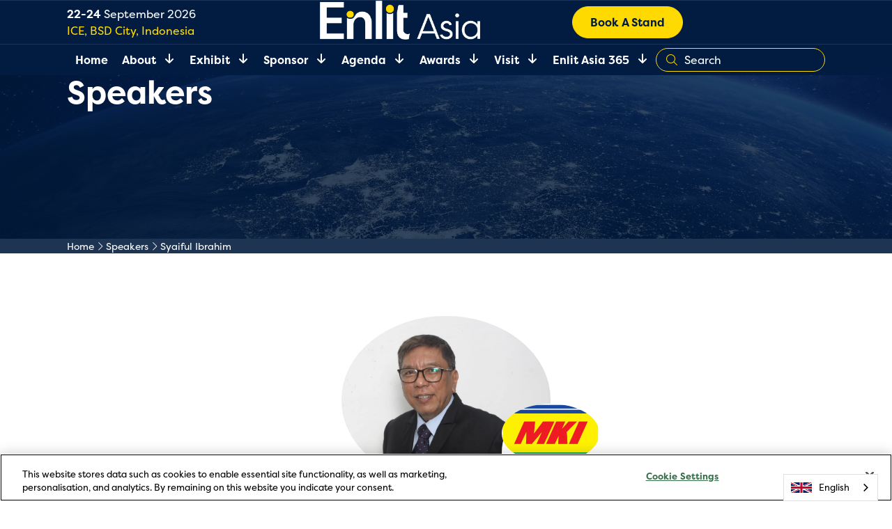

--- FILE ---
content_type: text/html;charset=utf-8
request_url: https://www.enlit-asia.com/speakers/syaiful-ibrahim
body_size: 14754
content:




	<!DOCTYPE html>
	<html lang="en-GB" class="no-js">
		<head>
			
	<meta http-equiv="Content-Type" content="text/html;charset=utf-8">

	<title>
		
			Syaiful Ibrahim - Enlit Asia 2026
		
	</title>
	<meta name="generator" content="SHOWOFF by ASP.events">
	<meta name="author" content="">

	
	<meta name="description" content="">
	<meta name="keywords" content="">

	<meta name="viewport" content="width=device-width, initial-scale=1.0">

	
	
		
		
					<meta property="og:title" content="Syaiful&#x20;Ibrahim">  
			<meta property="og:site_name" content="Enlit&#x20;Asia&#x20;2026">  
			<meta property="schema:name" typeof="https://schema.org/WebPage" content="Syaiful&#x20;Ibrahim">  
			<meta property="og:type" content="article">  

			<!--
			896CC470F1E666EB742EBE1ED00FBAE70FB2A37496C44A5706E43BEFED69A8C4
			-->
			<base href="https://www.enlit-asia.com/"> 
	<meta name="robots" content="index, follow">  
	<link rel="icon" href="https://cdn.asp.events/CLIENT_CL_EE_E92EC48A_9F42_8E1E_7106D5CAFEEF513B/sites/enlit-asia-2026/media/favicon.ico" type="image/x-icon">  
	<link rel="canonical" href="https://www.enlit-asia.com/speakers/syaiful-ibrahim">  

	
	



			
			<link rel="stylesheet" href="https://themes.asp.events/enlitasia2026/includes/styles/enlitasia2026.firstload.css?v=6">

			<link rel="preload" href="https://themes.asp.events/enlitasia2026/includes/styles/enlitasia2026.css?v=6" as="style" onload="this.rel='stylesheet'">
			<noscript>
				<link rel="stylesheet" href="https://themes.asp.events/enlitasia2026/includes/styles/enlitasia2026.css?v=6">
			</noscript>

			
            <link rel="stylesheet" href="https://use.typekit.net/lzx2hxd.css">

			
			<script src="https://code.jquery.com/jquery-3.5.1.min.js" integrity="sha256-9/aliU8dGd2tb6OSsuzixeV4y/faTqgFtohetphbbj0=" crossorigin="anonymous"></script>
            <script src="https://code.jquery.com/jquery-migrate-3.5.2.min.js" integrity="sha256-ocUeptHNod0gW2X1Z+ol3ONVAGWzIJXUmIs+4nUeDLI=" crossorigin="anonymous"></script>

			
			<script src="https://cdn.jsdelivr.net/npm/scriptjs@2.5.7/dist/script.min.js" integrity="sha384-+kbmEGZrjwfGzlYYiLQkgntepLDajw5ZAlz1jvKM4IVPwGH4Z+nbmccUIf9pz1Gq" crossorigin="anonymous"></script>

			
			
		
		
		<meta name="google-site-verification" content="google-site-verification=5I4BTI0RZGfzKI1exVXq9VitG4NnJqtSGgnY094cTwE"> <script type="text/javascript">
piAId = '340341';
piCId = '';
piHostname = 'info.enlit-asia.com';

(function() {
function async_load(){
var s = document.createElement('script'); s.type = 'text/javascript';
s.src = ('https:' == document.location.protocol ? 'https://' : 'http://') + piHostname + '/pd.js';
var c = document.getElementsByTagName('script')[0]; c.parentNode.insertBefore(s, c);
}
if(window.attachEvent) { window.attachEvent('onload', async_load); }
else { window.addEventListener('load', async_load, false); }
})();
</script> <!-- Meta Pixel Code -->
<script>
!function(f,b,e,v,n,t,s)
{if(f.fbq)return;n=f.fbq=function(){n.callMethod?
n.callMethod.apply(n,arguments):n.queue.push(arguments)};
if(!f._fbq)f._fbq=n;n.push=n;n.loaded=!0;n.version='2.0';
n.queue=[];t=b.createElement(e);t.async=!0;
t.src=v;s=b.getElementsByTagName(e)[0];
s.parentNode.insertBefore(t,s)}(window, document,'script',
'https://connect.facebook.net/en_US/fbevents.js');
fbq('init', '1280106127454391');
fbq('track', 'PageView');
</script>
<noscript><img height="1" width="1" style="display:none" src="https://www.facebook.com/tr?id=1280106127454391&ev=PageView&noscript=1"></noscript>
<!-- End Meta Pixel Code -->
  <meta name="google-site-verification" content="dgfd4lZPFYNNYZFhenPI6RGCJ3cXcplZsCF5Sdypu7k"> <!-- OneTrust Cookies Consent Notice start for enlit-asia.com -->
<script type="text/javascript" src="https://cdn-ukwest.onetrust.com/consent/ff54e5af-4d17-4c0c-81f1-4afd9d44ff1a/OtAutoBlock.js"></script>
<script src="https://cdn-ukwest.onetrust.com/scripttemplates/otSDKStub.js" type="text/javascript" charset="UTF-8" data-domain-script="ff54e5af-4d17-4c0c-81f1-4afd9d44ff1a"></script>
<script type="text/javascript">
function OptanonWrapper() { }
</script>
<!-- OneTrust Cookies Consent Notice end for enlit-asia.com -->  <!-- Google tag (gtag.js) -->
<script async="" src="https://www.googletagmanager.com/gtag/js?id=AW-17758020599"></script>
<script>
  window.dataLayer = window.dataLayer || [];
  function gtag(){dataLayer.push(arguments);}
  gtag('js', new Date());

  gtag('config', 'AW-17758020599');
</script><!-- Google Tag Manager -->
<script>(function(w,d,s,l,i){w[l]=w[l]||[];w[l].push({'gtm.start':
new Date().getTime(),event:'gtm.js'});var f=d.getElementsByTagName(s)[0],
j=d.createElement(s),dl=l!='dataLayer'?'&l='+l:'';j.async=true;j.src=
'https://www.googletagmanager.com/gtm.js?id='+i+dl;f.parentNode.insertBefore(j,f);
})(window,document,'script','dataLayer','GTM-T4FW7X6');</script>
<!-- End Google Tag Manager -->
			<script>
				$script('https://cdn.asp.events/includes/js/jquery/magnificPopup/jquery.magnific-popup.min.js', function(){ $script('https://cdn.asp.events/includes/js/ASPModal.old.min.js'); });

				jQuery(document).ready(function(){

					jQuery(document).on('click','.js-share-button',showShareDialog);

					function showShareDialog(e)
					{
						e.preventDefault();

						var Site = jQuery(this).attr('data-site');

						if (jQuery(this).attr('data-slug') != '') {
							var PageUrl = jQuery(this).attr('data-slug');
						} else {
							var PageUrl = location.href;
						}

						var contentId = '';
						if (jQuery(this).attr('data-contentId') != '') {
							var contentId = jQuery(this).attr('data-contentId');
						}
						var shareText = jQuery(this).attr('data-shareText');
						var shareTitle = jQuery(this).attr('data-shareTitle');

						jQuery.get
							( '__share/buttons/getShareUrl'
							, { Site:Site , PageUrl:PageUrl , PageTitle:document.title, contentId:contentId, shareText:shareText, shareTitle:shareTitle }
							, redirectToShare
							);
					}

					function redirectToShare(data)
					{
						//open email share in modal
						if(data.ShareTo.indexOf('__share/email') == 0)
							openRemoteModal(data.ShareTo);
						else{

						var popupBlockerChecker = {
									check: function(popup_window){
											var _scope = this;
											if (popup_window) {
													if(/chrome/.test(navigator.userAgent.toLowerCase())){
															setTimeout(function () {
																	_scope._is_popup_blocked(_scope, popup_window);
															 },200);
													}else{
															popup_window.onload = function () {
																	_scope._is_popup_blocked(_scope, popup_window);
															};
													}
											}else{
													_scope._displayError();
											}
									},
									_is_popup_blocked: function(scope, popup_window){
											if ((popup_window.innerHeight > 0)==false){ scope._displayError(); }
									},
									_displayError: function(){
											alert("Popup Blocker is enabled! Please add this site to your exception list.");
									}
							};

							var popup = window.open(data.ShareTo,'_blank','width=800,height=650'); //'width=620,height=440'
							popupBlockerChecker.check(popup);
						}
					}

				});
			</script>
		
	
		<script type="application/json" id="weglot-data">{"allLanguageUrls":{"en":"https://www.enlit-asia.com/speakers/syaiful-ibrahim","id":"https://www.enlit-asia.com/id/speakers/syaiful-ibrahim"},"originalCanonicalUrl":"https://www.enlit-asia.com/speakers/syaiful-ibrahim","originalPath":"/speakers/syaiful-ibrahim","settings":{"auto_switch":false,"auto_switch_fallback":null,"category":6,"custom_settings":{"button_style":{"with_name":true,"full_name":true,"is_dropdown":true,"with_flags":true,"flag_type":"rectangle_mat","custom_css":""},"switchers":[{"style":{"with_name":true,"with_flags":true,"full_name":true,"is_dropdown":true,"invert_flags":true,"flag_type":"rectangle_mat","size_scale":"1.05"},"opts":{"open_hover":false,"close_outside_click":false,"is_responsive":false,"display_device":"mobile","pixel_cutoff":768},"colors":[],"location":{"target":".l-advert-banner","sibling":null},"template":{"name":"default","hash":"1d395824f725cc69f1781bb643090b0d29354784"}}],"translate_search":false,"loading_bar":true,"hide_switcher":false,"translate_images":false,"subdomain":false,"wait_transition":true,"dynamic":""},"deleted_at":null,"dynamics":[],"excluded_blocks":[],"excluded_paths":[],"external_enabled":false,"host":"www.enlit-asia.com","is_dns_set":true,"is_https":true,"language_from":"en","language_from_custom_flag":"https://cdn.weglot.com/custom-flags/3746992_1737624554.png","language_from_custom_name":"English","languages":[{"connect_host_destination":null,"custom_code":null,"custom_flag":null,"custom_local_name":null,"custom_name":null,"enabled":true,"language_to":"id"}],"media_enabled":false,"page_views_enabled":false,"technology_id":12,"technology_name":"Other","translation_engine":3,"url_type":"SUBDIRECTORY","versions":{"translation":1758760401}}}</script>
<script async="" src="https://cdn.weglot.com/weglot.min.js?api_key=wg_8b783b9515c7b35bd4b63c80e3de21714" type="text/javascript"></script><link href="https://www.enlit-asia.com/speakers/syaiful-ibrahim" hreflang="en" rel="alternate"><link href="https://www.enlit-asia.com/id/speakers/syaiful-ibrahim" hreflang="id" rel="alternate"></head>


	<body class="body--id-63306 t-default enlit-asia-2026">
		
		
		
		<jublia-chat-module event-hash="55841c8985309dbd3c702a1679146891f462fda802d2836c11f5be287049973bf76c760a412f6f3a1936b104ddcade887730d240ae8c40c4a19fb8b4e8d3c3d4" position="right" lang="en" z-index="99999"></jublia-chat-module>
<script src="https://assets.jublia.com/widgets/bundles/jublia-chat-widget.js"></script><!-- Google Tag Manager (noscript) -->
<noscript><iframe src="https://www.googletagmanager.com/ns.html?id=GTM-T4FW7X6" height="0" width="0" style="display:none;visibility:hidden"></iframe></noscript>
<!-- End Google Tag Manager (noscript) -->
	

		<div class="site" x-data="{ scrolled: false }" x-init="() => { scrolled = window.scrollY > 185; window.addEventListener('scroll', () => { scrolled = window.scrollY > 185; });}">
			
			<div class="p-loader p-loader--site">
    <i class="fa-solid fa-spinner-scale fa-spin-pulse u-text-color-branding-two"></i>
</div>
            
			
			
    

			
			
			
    <header class="header u-text-color-neutral-white" :class="{scrolled}">
        
            <div class="header--default u-background-color-branding-blue">
        
        <div class="header__main">
            <div class="header__main--wrapper">
                 
                    <div class="header__info">
                        <p><strong>22-24</strong> September 2026</p>

<p><span class="ck-text-color u-text-color-branding-yellow">ICE, BSD City, Indonesia</span></p>

                    </div>
                
                 
                    <div class="header__logo">
                        <div class="header__logo__wrapper">
                             
                                <a href="https://www.enlit-asia.com/"> 
                            
                                <img src="https://cdn.asp.events/CLIENT_CL_EE_E92EC48A_9F42_8E1E_7106D5CAFEEF513B/sites/enlit-asia-2026/media/logos/Enlit-Asia-Straight-1.png">
                             
                                </a> 
                            
                            
                                <div class="header__logo__tooltip">
                                    Venue: ICE, BSD City, Indonesia
                                </div>
                            
                        </div>
                    </div>
                

                <div class="header__cta">

                      

                    <div class="header__cta__wrapper">
                         
                            <a class="ck-button-solid-yellow" href="exhibit/book-stand-enlit-asia-2026" target="_blank" title="Book A Stand">
                                Book A Stand
                            </a>
                            
                                <div class="header__cta__tooltip">
                                    Exhibit at the only premier regional power and energy event covering the entire value chain.
                                </div>
                            
                        
                    </div>
                </div>
            </div>
        </div>

         
            <div class="header__navigation">
                <!--seed:8E066DDC263905DE295E9D54C71BFE2968718913-->
	
		
		
			<ul class="p-menu--dropdown p-menu--dropdown--id-125D1 is-loading" menuid="125D1">
		
		
			<li class="p-menu__item menu__item menu__item--home" title="Home" x-data="{ isOpen: false }">
				
					<a href="" target="_self" class="p-menu__item__link ">Home</a>
				
				
			</li>
		
			<li class="p-menu__item has-submenu menu__item" title="About" x-data="{ isOpen: false }">
				
					<a href="about" target="_self" class="p-menu__item__link ">About</a>
				
				
					<button class="p-menu__item__submenu-toggle " aria-expanded="false" @click="isOpen = !isOpen; $el.closest('.has-submenu').classList.toggle('has-submenu-level-0-open')" :aria-expanded="isOpen">
						<i class="p-menu__item__submenu-toggle__icon fa-solid fa-arrow-right"></i>
						<span class="u-screen-reader-only">Show submenu for: About</span>
					</button>
					
	
		
		
			<ul class="p-menu__item__submenu p-menu__item__submenu--level-1">
		
		
			<li class="p-menu__item__submenu__item menu__item" title="About the Event" x-data="{ isOpen: false }">
				
					<a href="about" target="_self" class="p-menu__item__submenu__item__link ">About the Event</a>
				
				
			</li>
		
			<li class="p-menu__item__submenu__item menu__item" title="2025 Post Event Report" x-data="{ isOpen: false }">
				
					<a href="2025-post-event-report" target="_self" class="p-menu__item__submenu__item__link ">2025 Post Event Report</a>
				
				
			</li>
		
			<li class="p-menu__item__submenu__item menu__item" title="2025 Key Strategic Insights" x-data="{ isOpen: false }">
				
					<a href="agenda/2025-post-event-insights-report" target="_self" class="p-menu__item__submenu__item__link ">2025 Key Strategic Insights</a>
				
				
			</li>
		
			<li class="p-menu__item__submenu__item menu__item" title="2025 Photo Gallery" x-data="{ isOpen: false }">
				
					<a href="2025-photo-gallery" target="_self" class="p-menu__item__submenu__item__link ">2025 Photo Gallery</a>
				
				
			</li>
		
			<li class="p-menu__item__submenu__item menu__item" title="Media Centre" x-data="{ isOpen: false }">
				
					<a href="media-centres" target="_self" class="p-menu__item__submenu__item__link ">Media Centre</a>
				
				
			</li>
		
			<li class="p-menu__item__submenu__item menu__item" title="Global Footprint" x-data="{ isOpen: false }">
				
					<a href="global-footprint" target="_self" class="p-menu__item__submenu__item__link ">Global Footprint</a>
				
				
			</li>
		
			<li class="p-menu__item__submenu__item menu__item" title="Better Stands Programme" x-data="{ isOpen: false }">
				
					<a href="better-stands-programme" target="_self" class="p-menu__item__submenu__item__link ">Better Stands Programme</a>
				
				
			</li>
		
			<li class="p-menu__item__submenu__item menu__item" title="Sustainability at Clarion" x-data="{ isOpen: false }">
				
					<a href="https://clarionevents.com/about-us/clarion-sustainability" target="_blank" class="p-menu__item__submenu__item__link ">Sustainability at Clarion</a>
				
				
			</li>
		
			<li class="p-menu__item__submenu__item menu__item" title="Sustainability Policy" x-data="{ isOpen: false }">
				
					<a href="https://clarionevents.com/sustainability-policy" target="_blank" class="p-menu__item__submenu__item__link ">Sustainability Policy</a>
				
				
			</li>
		
		</ul>
	


				
			</li>
		
			<li class="p-menu__item has-submenu menu__item" title="Exhibit" x-data="{ isOpen: false }">
				
					<a href="exhibit" target="_self" class="p-menu__item__link ">Exhibit</a>
				
				
					<button class="p-menu__item__submenu-toggle " aria-expanded="false" @click="isOpen = !isOpen; $el.closest('.has-submenu').classList.toggle('has-submenu-level-0-open')" :aria-expanded="isOpen">
						<i class="p-menu__item__submenu-toggle__icon fa-solid fa-arrow-right"></i>
						<span class="u-screen-reader-only">Show submenu for: Exhibit</span>
					</button>
					
	
		
		
			<ul class="p-menu__item__submenu p-menu__item__submenu--level-1">
		
		
			<li class="p-menu__item__submenu__item has-submenu menu__item" title="Who Should Exhibit" x-data="{ isOpen: false }">
				
					<a href="exhibit/who-should-exhibit" target="_self" class="p-menu__item__submenu__item__link ">Who Should Exhibit</a>
				
				
					<button class="p-menu__item__submenu-toggle p-menu__item-submenu-1-toggle" aria-expanded="false" @click="isOpen = !isOpen; $el.closest('.has-submenu').classList.toggle('has-submenu-level-1-open')" :aria-expanded="isOpen">
						<i class="p-menu__item__submenu__item__submenu-toggle__icon fa-solid fa-arrow-right"></i>
						<span class="u-screen-reader-only">Show submenu for: Who Should Exhibit</span>
					</button>
					
	
		
		
			<ul class="p-menu__item__submenu p-menu__item__submenu--level-2">
		
		
			<li class="p-menu__item__submenu__item menu__item" title="Power Generation" x-data="{ isOpen: false }">
				
					<a href="exhibit/who-should-exhibit/power-generation" target="_self" class="p-menu__item__submenu__item__link ">Power Generation</a>
				
				
			</li>
		
			<li class="p-menu__item__submenu__item menu__item" title="Grid" x-data="{ isOpen: false }">
				
					<a href="exhibit/who-should-exhibit/grid" target="_self" class="p-menu__item__submenu__item__link ">Grid</a>
				
				
			</li>
		
			<li class="p-menu__item__submenu__item menu__item" title="Renewable Energy" x-data="{ isOpen: false }">
				
					<a href="exhibit/who-should-exhibit/renewable-energy" target="_self" class="p-menu__item__submenu__item__link ">Renewable Energy</a>
				
				
			</li>
		
			<li class="p-menu__item__submenu__item menu__item" title="Digitalisation & ICT Infrastructures" x-data="{ isOpen: false }">
				
					<a href="exhibit/who-should-exhibit/digitalisation" target="_self" class="p-menu__item__submenu__item__link ">Digitalisation & ICT Infrastructures</a>
				
				
			</li>
		
			<li class="p-menu__item__submenu__item menu__item" title="Industrial Decarbonisation" x-data="{ isOpen: false }">
				
					<a href="exhibit/who-should-exhibit/industrial-decarbonisation" target="_self" class="p-menu__item__submenu__item__link ">Industrial Decarbonisation</a>
				
				
			</li>
		
			<li class="p-menu__item__submenu__item has-submenu menu__item" title="Data Centers" x-data="{ isOpen: false }">
				
					<a href="exhibit/who-should-exhibit/data-centers" target="_self" class="p-menu__item__submenu__item__link ">Data Centers</a>
				
				
					<button class="p-menu__item__submenu-toggle p-menu__item-submenu-2-toggle" aria-expanded="false" @click="isOpen = !isOpen; $el.closest('.has-submenu').classList.toggle('has-submenu-level-2-open')" :aria-expanded="isOpen">
						<i class="p-menu__item__submenu__item__submenu-toggle__icon fa-solid fa-arrow-right"></i>
						<span class="u-screen-reader-only">Show submenu for: Data Centers</span>
					</button>
					
	
		
		
			<ul class="p-menu__item__submenu p-menu__item__submenu--level-3">
		
		
			<li class="p-menu__item__submenu__item menu__item" title="Data Center Power Forum" x-data="{ isOpen: false }">
				
					<a href="data-center-power-forum" target="_self" class="p-menu__item__submenu__item__link ">Data Center Power Forum</a>
				
				
			</li>
		
		</ul>
	


				
			</li>
		
		</ul>
	


				
			</li>
		
			<li class="p-menu__item__submenu__item has-submenu menu__item" title="Data Center Power Forum" x-data="{ isOpen: false }">
				
					<a href="data-center-power-forum" target="_self" class="p-menu__item__submenu__item__link ">Data Center Power Forum</a>
				
				
					<button class="p-menu__item__submenu-toggle p-menu__item-submenu-1-toggle" aria-expanded="false" @click="isOpen = !isOpen; $el.closest('.has-submenu').classList.toggle('has-submenu-level-1-open')" :aria-expanded="isOpen">
						<i class="p-menu__item__submenu__item__submenu-toggle__icon fa-solid fa-arrow-right"></i>
						<span class="u-screen-reader-only">Show submenu for: Data Center Power Forum</span>
					</button>
					
	
		
		
			<ul class="p-menu__item__submenu p-menu__item__submenu--level-2">
		
		
			<li class="p-menu__item__submenu__item menu__item" title="Download Brochure" x-data="{ isOpen: false }">
				
					<a href="data-center-power-forum/download-brochure" target="_self" class="p-menu__item__submenu__item__link ">Download Brochure</a>
				
				
			</li>
		
		</ul>
	


				
			</li>
		
			<li class="p-menu__item__submenu__item menu__item" title="2025 Exhibitors List" x-data="{ isOpen: false }">
				
					<a href="exhibit/2025-sponsors-and-exhibitors-list" target="_self" class="p-menu__item__submenu__item__link ">2025 Exhibitors List</a>
				
				
			</li>
		
			<li class="p-menu__item__submenu__item menu__item" title="Book a Stand" x-data="{ isOpen: false }">
				
					<a href="exhibit/book-stand-enlit-asia-2026" target="_self" class="p-menu__item__submenu__item__link ">Book a Stand</a>
				
				
			</li>
		
			<li class="p-menu__item__submenu__item menu__item" title="Download the Floor Plan" x-data="{ isOpen: false }">
				
					<a href="exhibit/download-floor-plan" target="_self" class="p-menu__item__submenu__item__link ">Download the Floor Plan</a>
				
				
			</li>
		
			<li class="p-menu__item__submenu__item menu__item" title="Download Event Brochure" x-data="{ isOpen: false }">
				
					<a href="business-growth-opportunities" target="_self" class="p-menu__item__submenu__item__link ">Download Event Brochure</a>
				
				
			</li>
		
			<li class="p-menu__item__submenu__item menu__item" title="Digital Opportunities" x-data="{ isOpen: false }">
				
					<a href="digital-opportunities" target="_self" class="p-menu__item__submenu__item__link ">Digital Opportunities</a>
				
				
			</li>
		
			<li class="p-menu__item__submenu__item menu__item" title="Book a Meeting" x-data="{ isOpen: false }">
				
					<a href="exhibit/book-a-meeting" target="_self" class="p-menu__item__submenu__item__link ">Book a Meeting</a>
				
				
			</li>
		
		</ul>
	


				
			</li>
		
			<li class="p-menu__item has-submenu menu__item" title="Sponsor" x-data="{ isOpen: false }">
				
					<a href="sponsor" target="_self" class="p-menu__item__link ">Sponsor</a>
				
				
					<button class="p-menu__item__submenu-toggle " aria-expanded="false" @click="isOpen = !isOpen; $el.closest('.has-submenu').classList.toggle('has-submenu-level-0-open')" :aria-expanded="isOpen">
						<i class="p-menu__item__submenu-toggle__icon fa-solid fa-arrow-right"></i>
						<span class="u-screen-reader-only">Show submenu for: Sponsor</span>
					</button>
					
	
		
		
			<ul class="p-menu__item__submenu p-menu__item__submenu--level-1">
		
		
			<li class="p-menu__item__submenu__item has-submenu menu__item" title="Who Should Sponsor" x-data="{ isOpen: false }">
				
					<a href="sponsor/who-should-sponsor" target="_self" class="p-menu__item__submenu__item__link ">Who Should Sponsor</a>
				
				
					<button class="p-menu__item__submenu-toggle p-menu__item-submenu-1-toggle" aria-expanded="false" @click="isOpen = !isOpen; $el.closest('.has-submenu').classList.toggle('has-submenu-level-1-open')" :aria-expanded="isOpen">
						<i class="p-menu__item__submenu__item__submenu-toggle__icon fa-solid fa-arrow-right"></i>
						<span class="u-screen-reader-only">Show submenu for: Who Should Sponsor</span>
					</button>
					
	
		
		
			<ul class="p-menu__item__submenu p-menu__item__submenu--level-2">
		
		
			<li class="p-menu__item__submenu__item menu__item" title="Power Generation" x-data="{ isOpen: false }">
				
					<a href="sponsor/who-should-sponsor/power-generation" target="_self" class="p-menu__item__submenu__item__link ">Power Generation</a>
				
				
			</li>
		
			<li class="p-menu__item__submenu__item menu__item" title="Grid" x-data="{ isOpen: false }">
				
					<a href="sponsor/who-should-sponsor/grid" target="_self" class="p-menu__item__submenu__item__link ">Grid</a>
				
				
			</li>
		
			<li class="p-menu__item__submenu__item menu__item" title="Renewable Energy" x-data="{ isOpen: false }">
				
					<a href="sponsor/who-should-sponsor/renewable-energy" target="_self" class="p-menu__item__submenu__item__link ">Renewable Energy</a>
				
				
			</li>
		
			<li class="p-menu__item__submenu__item menu__item" title="Digitalisation & ICT Infrastructures" x-data="{ isOpen: false }">
				
					<a href="sponsor/who-should-sponsor/digitalisation" target="_self" class="p-menu__item__submenu__item__link ">Digitalisation & ICT Infrastructures</a>
				
				
			</li>
		
			<li class="p-menu__item__submenu__item menu__item" title="Industrial Decarbonisation" x-data="{ isOpen: false }">
				
					<a href="sponsor/who-should-sponsor/industrial-decarbonisation" target="_self" class="p-menu__item__submenu__item__link ">Industrial Decarbonisation</a>
				
				
			</li>
		
			<li class="p-menu__item__submenu__item has-submenu menu__item" title="Data Centers" x-data="{ isOpen: false }">
				
					<a href="sponsor/who-should-sponsor/data-centers" target="_self" class="p-menu__item__submenu__item__link ">Data Centers</a>
				
				
					<button class="p-menu__item__submenu-toggle p-menu__item-submenu-2-toggle" aria-expanded="false" @click="isOpen = !isOpen; $el.closest('.has-submenu').classList.toggle('has-submenu-level-2-open')" :aria-expanded="isOpen">
						<i class="p-menu__item__submenu__item__submenu-toggle__icon fa-solid fa-arrow-right"></i>
						<span class="u-screen-reader-only">Show submenu for: Data Centers</span>
					</button>
					
	
		
		
			<ul class="p-menu__item__submenu p-menu__item__submenu--level-3">
		
		
			<li class="p-menu__item__submenu__item menu__item" title="Data Center Power Forum" x-data="{ isOpen: false }">
				
					<a href="data-center-power-forum" target="_self" class="p-menu__item__submenu__item__link ">Data Center Power Forum</a>
				
				
			</li>
		
		</ul>
	


				
			</li>
		
		</ul>
	


				
			</li>
		
			<li class="p-menu__item__submenu__item has-submenu menu__item" title="Data Center Power Forum" x-data="{ isOpen: false }">
				
					<a href="data-center-power-forum" target="_self" class="p-menu__item__submenu__item__link ">Data Center Power Forum</a>
				
				
					<button class="p-menu__item__submenu-toggle p-menu__item-submenu-1-toggle" aria-expanded="false" @click="isOpen = !isOpen; $el.closest('.has-submenu').classList.toggle('has-submenu-level-1-open')" :aria-expanded="isOpen">
						<i class="p-menu__item__submenu__item__submenu-toggle__icon fa-solid fa-arrow-right"></i>
						<span class="u-screen-reader-only">Show submenu for: Data Center Power Forum</span>
					</button>
					
	
		
		
			<ul class="p-menu__item__submenu p-menu__item__submenu--level-2">
		
		
			<li class="p-menu__item__submenu__item menu__item" title="Download Brochure" x-data="{ isOpen: false }">
				
					<a href="data-center-power-forum/download-brochure" target="_self" class="p-menu__item__submenu__item__link ">Download Brochure</a>
				
				
			</li>
		
		</ul>
	


				
			</li>
		
			<li class="p-menu__item__submenu__item menu__item" title="2025 Sponsors" x-data="{ isOpen: false }">
				
					<a href="sponsor/2025-sponsors" target="_self" class="p-menu__item__submenu__item__link ">2025 Sponsors</a>
				
				
			</li>
		
			<li class="p-menu__item__submenu__item menu__item" title="Make a Sponsorship Enquiry" x-data="{ isOpen: false }">
				
					<a href="sponsor/sponsorship-enquiry" target="_self" class="p-menu__item__submenu__item__link ">Make a Sponsorship Enquiry</a>
				
				
			</li>
		
			<li class="p-menu__item__submenu__item menu__item" title="Download Sponsorship Prospectus" x-data="{ isOpen: false }">
				
					<a href="sponsor/sponsorship-prospectus" target="_self" class="p-menu__item__submenu__item__link ">Download Sponsorship Prospectus</a>
				
				
			</li>
		
			<li class="p-menu__item__submenu__item menu__item" title="Regional Engagement Series" x-data="{ isOpen: false }">
				
					<a href="regional-engagement-series" target="_self" class="p-menu__item__submenu__item__link ">Regional Engagement Series</a>
				
				
			</li>
		
			<li class="p-menu__item__submenu__item menu__item" title="Digital Opportunities" x-data="{ isOpen: false }">
				
					<a href="digital-opportunities" target="_self" class="p-menu__item__submenu__item__link ">Digital Opportunities</a>
				
				
			</li>
		
			<li class="p-menu__item__submenu__item menu__item" title="Book a Meeting" x-data="{ isOpen: false }">
				
					<a href="exhibit/book-a-meeting" target="_self" class="p-menu__item__submenu__item__link ">Book a Meeting</a>
				
				
			</li>
		
		</ul>
	


				
			</li>
		
			<li class="p-menu__item has-submenu menu__item" title="Agenda" x-data="{ isOpen: false }">
				
					<a href="agenda" target="_self" class="p-menu__item__link ">Agenda</a>
				
				
					<button class="p-menu__item__submenu-toggle " aria-expanded="false" @click="isOpen = !isOpen; $el.closest('.has-submenu').classList.toggle('has-submenu-level-0-open')" :aria-expanded="isOpen">
						<i class="p-menu__item__submenu-toggle__icon fa-solid fa-arrow-right"></i>
						<span class="u-screen-reader-only">Show submenu for: Agenda</span>
					</button>
					
	
		
		
			<ul class="p-menu__item__submenu p-menu__item__submenu--level-1">
		
		
			<li class="p-menu__item__submenu__item menu__item" title="Advisory Board Members" x-data="{ isOpen: false }">
				
					<a href="agenda/advisory-board-members" target="_self" class="p-menu__item__submenu__item__link ">Advisory Board Members</a>
				
				
			</li>
		
			<li class="p-menu__item__submenu__item menu__item" title="2025 Key Strategic Insights" x-data="{ isOpen: false }">
				
					<a href="agenda/2025-post-event-insights-report" target="_self" class="p-menu__item__submenu__item__link ">2025 Key Strategic Insights</a>
				
				
			</li>
		
			<li class="p-menu__item__submenu__item menu__item" title="Key Focus Areas for 2026" x-data="{ isOpen: false }">
				
					<a href="agenda/2026-key-focus-areas" target="_self" class="p-menu__item__submenu__item__link ">Key Focus Areas for 2026</a>
				
				
			</li>
		
			<li class="p-menu__item__submenu__item has-submenu menu__item" title="Data Center Power Forum" x-data="{ isOpen: false }">
				
					<a href="data-center-power-forum" target="_self" class="p-menu__item__submenu__item__link ">Data Center Power Forum</a>
				
				
					<button class="p-menu__item__submenu-toggle p-menu__item-submenu-1-toggle" aria-expanded="false" @click="isOpen = !isOpen; $el.closest('.has-submenu').classList.toggle('has-submenu-level-1-open')" :aria-expanded="isOpen">
						<i class="p-menu__item__submenu__item__submenu-toggle__icon fa-solid fa-arrow-right"></i>
						<span class="u-screen-reader-only">Show submenu for: Data Center Power Forum</span>
					</button>
					
	
		
		
			<ul class="p-menu__item__submenu p-menu__item__submenu--level-2">
		
		
			<li class="p-menu__item__submenu__item menu__item" title="Download Brochure" x-data="{ isOpen: false }">
				
					<a href="data-center-power-forum/download-brochure" target="_self" class="p-menu__item__submenu__item__link ">Download Brochure</a>
				
				
			</li>
		
		</ul>
	


				
			</li>
		
			<li class="p-menu__item__submenu__item has-submenu menu__item" title="Speaking Opportunities" x-data="{ isOpen: false }">
				
					<span class="p-menu__item__submenu__item__text ">Speaking Opportunities</span>
				
				
					<button class="p-menu__item__submenu-toggle p-menu__item-submenu-1-toggle" aria-expanded="false" @click="isOpen = !isOpen; $el.closest('.has-submenu').classList.toggle('has-submenu-level-1-open')" :aria-expanded="isOpen">
						<i class="p-menu__item__submenu__item__submenu-toggle__icon fa-solid fa-arrow-right"></i>
						<span class="u-screen-reader-only">Show submenu for: Speaking Opportunities</span>
					</button>
					
	
		
		
			<ul class="p-menu__item__submenu p-menu__item__submenu--level-2">
		
		
			<li class="p-menu__item__submenu__item menu__item" title="Speak at the Summit" x-data="{ isOpen: false }">
				
					<a href="agenda/summit-speaking-opportunities" target="_self" class="p-menu__item__submenu__item__link ">Speak at the Summit</a>
				
				
			</li>
		
			<li class="p-menu__item__submenu__item menu__item" title="Speak at the Knowledge Hubs" x-data="{ isOpen: false }">
				
					<a href="agenda/call-for-papers" target="_self" class="p-menu__item__submenu__item__link ">Speak at the Knowledge Hubs</a>
				
				
			</li>
		
		</ul>
	


				
			</li>
		
			<li class="p-menu__item__submenu__item menu__item" title="Regional Engagement Series" x-data="{ isOpen: false }">
				
					<a href="regional-engagement-series" target="_self" class="p-menu__item__submenu__item__link ">Regional Engagement Series</a>
				
				
			</li>
		
		</ul>
	


				
			</li>
		
			<li class="p-menu__item has-submenu menu__item" title="Awards" x-data="{ isOpen: false }">
				
					<a href="awards" target="_self" class="p-menu__item__link ">Awards</a>
				
				
					<button class="p-menu__item__submenu-toggle " aria-expanded="false" @click="isOpen = !isOpen; $el.closest('.has-submenu').classList.toggle('has-submenu-level-0-open')" :aria-expanded="isOpen">
						<i class="p-menu__item__submenu-toggle__icon fa-solid fa-arrow-right"></i>
						<span class="u-screen-reader-only">Show submenu for: Awards</span>
					</button>
					
	
		
		
			<ul class="p-menu__item__submenu p-menu__item__submenu--level-1">
		
		
			<li class="p-menu__item__submenu__item menu__item" title="2025 Award Winners" x-data="{ isOpen: false }">
				
					<a href="awards/2025-award-winners" target="_self" class="p-menu__item__submenu__item__link ">2025 Award Winners</a>
				
				
			</li>
		
			<li class="p-menu__item__submenu__item menu__item" title="Award Categories" x-data="{ isOpen: false }">
				
					<a href="awards#Transmission & Distribution Networks" target="_self" class="p-menu__item__submenu__item__link ">Award Categories</a>
				
				
			</li>
		
			<li class="p-menu__item__submenu__item has-submenu menu__item" title="Nomination Guidelines" x-data="{ isOpen: false }">
				
					<a href="awards/nomination-guidelines" target="_self" class="p-menu__item__submenu__item__link ">Nomination Guidelines</a>
				
				
					<button class="p-menu__item__submenu-toggle p-menu__item-submenu-1-toggle" aria-expanded="false" @click="isOpen = !isOpen; $el.closest('.has-submenu').classList.toggle('has-submenu-level-1-open')" :aria-expanded="isOpen">
						<i class="p-menu__item__submenu__item__submenu-toggle__icon fa-solid fa-arrow-right"></i>
						<span class="u-screen-reader-only">Show submenu for: Nomination Guidelines</span>
					</button>
					
	
		
		
			<ul class="p-menu__item__submenu p-menu__item__submenu--level-2">
		
		
			<li class="p-menu__item__submenu__item menu__item" title="Eligibility" x-data="{ isOpen: false }">
				
					<a href="awards/nomination-guidelines#Eligibility" target="_self" class="p-menu__item__submenu__item__link ">Eligibility</a>
				
				
			</li>
		
			<li class="p-menu__item__submenu__item menu__item" title="How to Nominate" x-data="{ isOpen: false }">
				
					<a href="awards/nomination-guidelines#How to Nominate" target="_self" class="p-menu__item__submenu__item__link ">How to Nominate</a>
				
				
			</li>
		
			<li class="p-menu__item__submenu__item menu__item" title="Submission Requirements" x-data="{ isOpen: false }">
				
					<a href="awards/nomination-guidelines#Submission Requirement" target="_self" class="p-menu__item__submenu__item__link ">Submission Requirements</a>
				
				
			</li>
		
			<li class="p-menu__item__submenu__item menu__item" title="Judging Criteria" x-data="{ isOpen: false }">
				
					<a href="awards/nomination-guidelines#Judging Process & Criteria" target="_self" class="p-menu__item__submenu__item__link ">Judging Criteria</a>
				
				
			</li>
		
		</ul>
	


				
			</li>
		
			<li class="p-menu__item__submenu__item menu__item" title="Submit Nominations" x-data="{ isOpen: false }">
				
					<a href="awards/nomination-submission" target="_self" class="p-menu__item__submenu__item__link ">Submit Nominations</a>
				
				
			</li>
		
		</ul>
	


				
			</li>
		
			<li class="p-menu__item has-submenu menu__item" title="Visit" x-data="{ isOpen: false }">
				
					<a href="visit" target="_self" class="p-menu__item__link ">Visit</a>
				
				
					<button class="p-menu__item__submenu-toggle " aria-expanded="false" @click="isOpen = !isOpen; $el.closest('.has-submenu').classList.toggle('has-submenu-level-0-open')" :aria-expanded="isOpen">
						<i class="p-menu__item__submenu-toggle__icon fa-solid fa-arrow-right"></i>
						<span class="u-screen-reader-only">Show submenu for: Visit</span>
					</button>
					
	
		
		
			<ul class="p-menu__item__submenu p-menu__item__submenu--level-1">
		
		
			<li class="p-menu__item__submenu__item menu__item" title="Register Interest in Attending" x-data="{ isOpen: false }">
				
					<a href="visit/register-interest-attending" target="_self" class="p-menu__item__submenu__item__link ">Register Interest in Attending</a>
				
				
			</li>
		
			<li class="p-menu__item__submenu__item menu__item" title="Who Attends" x-data="{ isOpen: false }">
				
					<a href="visit#Power Utilities" target="_self" class="p-menu__item__submenu__item__link ">Who Attends</a>
				
				
			</li>
		
			<li class="p-menu__item__submenu__item menu__item" title="Product Sectors" x-data="{ isOpen: false }">
				
					<a href="visit/product-sectors" target="_self" class="p-menu__item__submenu__item__link ">Product Sectors</a>
				
				
			</li>
		
			<li class="p-menu__item__submenu__item menu__item" title="View Attending Companies" x-data="{ isOpen: false }">
				
					<a href="visit/snapshot-buyer-profile-list" target="_self" class="p-menu__item__submenu__item__link ">View Attending Companies</a>
				
				
			</li>
		
		</ul>
	


				
			</li>
		
			<li class="p-menu__item has-submenu menu__item" title="Enlit Asia 365" x-data="{ isOpen: false }">
				
					<span class="p-menu__item__text ">Enlit Asia 365</span>
				
				
					<button class="p-menu__item__submenu-toggle " aria-expanded="false" @click="isOpen = !isOpen; $el.closest('.has-submenu').classList.toggle('has-submenu-level-0-open')" :aria-expanded="isOpen">
						<i class="p-menu__item__submenu-toggle__icon fa-solid fa-arrow-right"></i>
						<span class="u-screen-reader-only">Show submenu for: Enlit Asia 365</span>
					</button>
					
	
		
		
			<ul class="p-menu__item__submenu p-menu__item__submenu--level-1">
		
		
			<li class="p-menu__item__submenu__item menu__item" title="Industry News" x-data="{ isOpen: false }">
				
					<a href="industry-news" target="_self" class="p-menu__item__submenu__item__link ">Industry News</a>
				
				
			</li>
		
			<li class="p-menu__item__submenu__item menu__item" title="Interviews" x-data="{ isOpen: false }">
				
					<a href="interviews" target="_self" class="p-menu__item__submenu__item__link ">Interviews</a>
				
				
			</li>
		
			<li class="p-menu__item__submenu__item menu__item" title="Digital Opportunities" x-data="{ isOpen: false }">
				
					<a href="digital-opportunities" target="_self" class="p-menu__item__submenu__item__link ">Digital Opportunities</a>
				
				
			</li>
		
			<li class="p-menu__item__submenu__item menu__item" title="Subscribe to Industry Newsletter" x-data="{ isOpen: false }">
				
					<a href="industry-news/subscribe-industry-newsletter" target="_self" class="p-menu__item__submenu__item__link ">Subscribe to Industry Newsletter</a>
				
				
			</li>
		
		</ul>
	


				
			</li>
		
		</ul>
	


                <div class="header__search">
                    <form name="searchform" action="__search" class="w-search__form" method="post">
                        <div class="p-form__group form__group">
                            <div class="p-form__group__controls form__group__controls">
                                <button class="w-search__form__submit" name="searchSubmitButton" id="searchSubmitButton" type="submit"><i class="fal fa-search"></i></button>
                            </div>
                        </div>
                        <div class="p-form__group form__group">
                            <div class="p-form__group__controls form__group__controls">
                                <input class="w-search__form__input" id="q" type="text" name="q" placeholder="Search">
                            </div>
                        </div>
                    </form>
                </div>
            </div>
                
    </div>

    <div class="header--sticky u-background-color-branding-blue">
        <div class="header--sticky__wrapper">
                 
                    <div class="header__info">
                        <p><strong>22-24</strong> September 2026</p>

<p><span class="ck-text-color u-text-color-branding-yellow">ICE, BSD City, Indonesia</span></p>

                    </div>
                
                 
                    <div class="header__logo">
                        <div class="header__logo__wrapper">
                             
                                <a href="https://www.enlit-asia.com/"> 
                            
                                <img src="https://cdn.asp.events/CLIENT_CL_EE_E92EC48A_9F42_8E1E_7106D5CAFEEF513B/sites/enlit-asia-2026/media/logos/Enlit-Asia-Straight-1.png">
                             
                                </a> 
                            
                            
                                <div class="header__logo__tooltip">
                                    Venue: ICE, BSD City, Indonesia
                                </div>
                            
                        </div>
                    </div>
                
                <div class="header__cta">

                    


                    <div class="header__cta__wrapper">
                         
                            <a class="ck-button-solid-yellow" href="exhibit/book-stand-enlit-asia-2026" target="_blank" title="Book A Stand">
                                Book A Stand
                            </a>
                            
                                <div class="header__cta__tooltip">
                                    Exhibit at the only premier regional power and energy event covering the entire value chain.
                                </div>
                            
                        
                    </div>
                </div>
        </div>
         
            <div class="header__navigation">
                <!--seed:8E066DDC263905DE295E9D54C71BFE2968718913-->
	
		
		
			<ul class="p-menu--dropdown p-menu--dropdown--id-125D1 is-loading" menuid="125D1">
		
		
			<li class="p-menu__item menu__item menu__item--home" title="Home" x-data="{ isOpen: false }">
				
					<a href="" target="_self" class="p-menu__item__link ">Home</a>
				
				
			</li>
		
			<li class="p-menu__item has-submenu menu__item" title="About" x-data="{ isOpen: false }">
				
					<a href="about" target="_self" class="p-menu__item__link ">About</a>
				
				
					<button class="p-menu__item__submenu-toggle " aria-expanded="false" @click="isOpen = !isOpen; $el.closest('.has-submenu').classList.toggle('has-submenu-level-0-open')" :aria-expanded="isOpen">
						<i class="p-menu__item__submenu-toggle__icon fa-solid fa-arrow-right"></i>
						<span class="u-screen-reader-only">Show submenu for: About</span>
					</button>
					
	
		
		
			<ul class="p-menu__item__submenu p-menu__item__submenu--level-1">
		
		
			<li class="p-menu__item__submenu__item menu__item" title="About the Event" x-data="{ isOpen: false }">
				
					<a href="about" target="_self" class="p-menu__item__submenu__item__link ">About the Event</a>
				
				
			</li>
		
			<li class="p-menu__item__submenu__item menu__item" title="2025 Post Event Report" x-data="{ isOpen: false }">
				
					<a href="2025-post-event-report" target="_self" class="p-menu__item__submenu__item__link ">2025 Post Event Report</a>
				
				
			</li>
		
			<li class="p-menu__item__submenu__item menu__item" title="2025 Key Strategic Insights" x-data="{ isOpen: false }">
				
					<a href="agenda/2025-post-event-insights-report" target="_self" class="p-menu__item__submenu__item__link ">2025 Key Strategic Insights</a>
				
				
			</li>
		
			<li class="p-menu__item__submenu__item menu__item" title="2025 Photo Gallery" x-data="{ isOpen: false }">
				
					<a href="2025-photo-gallery" target="_self" class="p-menu__item__submenu__item__link ">2025 Photo Gallery</a>
				
				
			</li>
		
			<li class="p-menu__item__submenu__item menu__item" title="Media Centre" x-data="{ isOpen: false }">
				
					<a href="media-centres" target="_self" class="p-menu__item__submenu__item__link ">Media Centre</a>
				
				
			</li>
		
			<li class="p-menu__item__submenu__item menu__item" title="Global Footprint" x-data="{ isOpen: false }">
				
					<a href="global-footprint" target="_self" class="p-menu__item__submenu__item__link ">Global Footprint</a>
				
				
			</li>
		
			<li class="p-menu__item__submenu__item menu__item" title="Better Stands Programme" x-data="{ isOpen: false }">
				
					<a href="better-stands-programme" target="_self" class="p-menu__item__submenu__item__link ">Better Stands Programme</a>
				
				
			</li>
		
			<li class="p-menu__item__submenu__item menu__item" title="Sustainability at Clarion" x-data="{ isOpen: false }">
				
					<a href="https://clarionevents.com/about-us/clarion-sustainability" target="_blank" class="p-menu__item__submenu__item__link ">Sustainability at Clarion</a>
				
				
			</li>
		
			<li class="p-menu__item__submenu__item menu__item" title="Sustainability Policy" x-data="{ isOpen: false }">
				
					<a href="https://clarionevents.com/sustainability-policy" target="_blank" class="p-menu__item__submenu__item__link ">Sustainability Policy</a>
				
				
			</li>
		
		</ul>
	


				
			</li>
		
			<li class="p-menu__item has-submenu menu__item" title="Exhibit" x-data="{ isOpen: false }">
				
					<a href="exhibit" target="_self" class="p-menu__item__link ">Exhibit</a>
				
				
					<button class="p-menu__item__submenu-toggle " aria-expanded="false" @click="isOpen = !isOpen; $el.closest('.has-submenu').classList.toggle('has-submenu-level-0-open')" :aria-expanded="isOpen">
						<i class="p-menu__item__submenu-toggle__icon fa-solid fa-arrow-right"></i>
						<span class="u-screen-reader-only">Show submenu for: Exhibit</span>
					</button>
					
	
		
		
			<ul class="p-menu__item__submenu p-menu__item__submenu--level-1">
		
		
			<li class="p-menu__item__submenu__item has-submenu menu__item" title="Who Should Exhibit" x-data="{ isOpen: false }">
				
					<a href="exhibit/who-should-exhibit" target="_self" class="p-menu__item__submenu__item__link ">Who Should Exhibit</a>
				
				
					<button class="p-menu__item__submenu-toggle p-menu__item-submenu-1-toggle" aria-expanded="false" @click="isOpen = !isOpen; $el.closest('.has-submenu').classList.toggle('has-submenu-level-1-open')" :aria-expanded="isOpen">
						<i class="p-menu__item__submenu__item__submenu-toggle__icon fa-solid fa-arrow-right"></i>
						<span class="u-screen-reader-only">Show submenu for: Who Should Exhibit</span>
					</button>
					
	
		
		
			<ul class="p-menu__item__submenu p-menu__item__submenu--level-2">
		
		
			<li class="p-menu__item__submenu__item menu__item" title="Power Generation" x-data="{ isOpen: false }">
				
					<a href="exhibit/who-should-exhibit/power-generation" target="_self" class="p-menu__item__submenu__item__link ">Power Generation</a>
				
				
			</li>
		
			<li class="p-menu__item__submenu__item menu__item" title="Grid" x-data="{ isOpen: false }">
				
					<a href="exhibit/who-should-exhibit/grid" target="_self" class="p-menu__item__submenu__item__link ">Grid</a>
				
				
			</li>
		
			<li class="p-menu__item__submenu__item menu__item" title="Renewable Energy" x-data="{ isOpen: false }">
				
					<a href="exhibit/who-should-exhibit/renewable-energy" target="_self" class="p-menu__item__submenu__item__link ">Renewable Energy</a>
				
				
			</li>
		
			<li class="p-menu__item__submenu__item menu__item" title="Digitalisation & ICT Infrastructures" x-data="{ isOpen: false }">
				
					<a href="exhibit/who-should-exhibit/digitalisation" target="_self" class="p-menu__item__submenu__item__link ">Digitalisation & ICT Infrastructures</a>
				
				
			</li>
		
			<li class="p-menu__item__submenu__item menu__item" title="Industrial Decarbonisation" x-data="{ isOpen: false }">
				
					<a href="exhibit/who-should-exhibit/industrial-decarbonisation" target="_self" class="p-menu__item__submenu__item__link ">Industrial Decarbonisation</a>
				
				
			</li>
		
			<li class="p-menu__item__submenu__item has-submenu menu__item" title="Data Centers" x-data="{ isOpen: false }">
				
					<a href="exhibit/who-should-exhibit/data-centers" target="_self" class="p-menu__item__submenu__item__link ">Data Centers</a>
				
				
					<button class="p-menu__item__submenu-toggle p-menu__item-submenu-2-toggle" aria-expanded="false" @click="isOpen = !isOpen; $el.closest('.has-submenu').classList.toggle('has-submenu-level-2-open')" :aria-expanded="isOpen">
						<i class="p-menu__item__submenu__item__submenu-toggle__icon fa-solid fa-arrow-right"></i>
						<span class="u-screen-reader-only">Show submenu for: Data Centers</span>
					</button>
					
	
		
		
			<ul class="p-menu__item__submenu p-menu__item__submenu--level-3">
		
		
			<li class="p-menu__item__submenu__item menu__item" title="Data Center Power Forum" x-data="{ isOpen: false }">
				
					<a href="data-center-power-forum" target="_self" class="p-menu__item__submenu__item__link ">Data Center Power Forum</a>
				
				
			</li>
		
		</ul>
	


				
			</li>
		
		</ul>
	


				
			</li>
		
			<li class="p-menu__item__submenu__item has-submenu menu__item" title="Data Center Power Forum" x-data="{ isOpen: false }">
				
					<a href="data-center-power-forum" target="_self" class="p-menu__item__submenu__item__link ">Data Center Power Forum</a>
				
				
					<button class="p-menu__item__submenu-toggle p-menu__item-submenu-1-toggle" aria-expanded="false" @click="isOpen = !isOpen; $el.closest('.has-submenu').classList.toggle('has-submenu-level-1-open')" :aria-expanded="isOpen">
						<i class="p-menu__item__submenu__item__submenu-toggle__icon fa-solid fa-arrow-right"></i>
						<span class="u-screen-reader-only">Show submenu for: Data Center Power Forum</span>
					</button>
					
	
		
		
			<ul class="p-menu__item__submenu p-menu__item__submenu--level-2">
		
		
			<li class="p-menu__item__submenu__item menu__item" title="Download Brochure" x-data="{ isOpen: false }">
				
					<a href="data-center-power-forum/download-brochure" target="_self" class="p-menu__item__submenu__item__link ">Download Brochure</a>
				
				
			</li>
		
		</ul>
	


				
			</li>
		
			<li class="p-menu__item__submenu__item menu__item" title="2025 Exhibitors List" x-data="{ isOpen: false }">
				
					<a href="exhibit/2025-sponsors-and-exhibitors-list" target="_self" class="p-menu__item__submenu__item__link ">2025 Exhibitors List</a>
				
				
			</li>
		
			<li class="p-menu__item__submenu__item menu__item" title="Book a Stand" x-data="{ isOpen: false }">
				
					<a href="exhibit/book-stand-enlit-asia-2026" target="_self" class="p-menu__item__submenu__item__link ">Book a Stand</a>
				
				
			</li>
		
			<li class="p-menu__item__submenu__item menu__item" title="Download the Floor Plan" x-data="{ isOpen: false }">
				
					<a href="exhibit/download-floor-plan" target="_self" class="p-menu__item__submenu__item__link ">Download the Floor Plan</a>
				
				
			</li>
		
			<li class="p-menu__item__submenu__item menu__item" title="Download Event Brochure" x-data="{ isOpen: false }">
				
					<a href="business-growth-opportunities" target="_self" class="p-menu__item__submenu__item__link ">Download Event Brochure</a>
				
				
			</li>
		
			<li class="p-menu__item__submenu__item menu__item" title="Digital Opportunities" x-data="{ isOpen: false }">
				
					<a href="digital-opportunities" target="_self" class="p-menu__item__submenu__item__link ">Digital Opportunities</a>
				
				
			</li>
		
			<li class="p-menu__item__submenu__item menu__item" title="Book a Meeting" x-data="{ isOpen: false }">
				
					<a href="exhibit/book-a-meeting" target="_self" class="p-menu__item__submenu__item__link ">Book a Meeting</a>
				
				
			</li>
		
		</ul>
	


				
			</li>
		
			<li class="p-menu__item has-submenu menu__item" title="Sponsor" x-data="{ isOpen: false }">
				
					<a href="sponsor" target="_self" class="p-menu__item__link ">Sponsor</a>
				
				
					<button class="p-menu__item__submenu-toggle " aria-expanded="false" @click="isOpen = !isOpen; $el.closest('.has-submenu').classList.toggle('has-submenu-level-0-open')" :aria-expanded="isOpen">
						<i class="p-menu__item__submenu-toggle__icon fa-solid fa-arrow-right"></i>
						<span class="u-screen-reader-only">Show submenu for: Sponsor</span>
					</button>
					
	
		
		
			<ul class="p-menu__item__submenu p-menu__item__submenu--level-1">
		
		
			<li class="p-menu__item__submenu__item has-submenu menu__item" title="Who Should Sponsor" x-data="{ isOpen: false }">
				
					<a href="sponsor/who-should-sponsor" target="_self" class="p-menu__item__submenu__item__link ">Who Should Sponsor</a>
				
				
					<button class="p-menu__item__submenu-toggle p-menu__item-submenu-1-toggle" aria-expanded="false" @click="isOpen = !isOpen; $el.closest('.has-submenu').classList.toggle('has-submenu-level-1-open')" :aria-expanded="isOpen">
						<i class="p-menu__item__submenu__item__submenu-toggle__icon fa-solid fa-arrow-right"></i>
						<span class="u-screen-reader-only">Show submenu for: Who Should Sponsor</span>
					</button>
					
	
		
		
			<ul class="p-menu__item__submenu p-menu__item__submenu--level-2">
		
		
			<li class="p-menu__item__submenu__item menu__item" title="Power Generation" x-data="{ isOpen: false }">
				
					<a href="sponsor/who-should-sponsor/power-generation" target="_self" class="p-menu__item__submenu__item__link ">Power Generation</a>
				
				
			</li>
		
			<li class="p-menu__item__submenu__item menu__item" title="Grid" x-data="{ isOpen: false }">
				
					<a href="sponsor/who-should-sponsor/grid" target="_self" class="p-menu__item__submenu__item__link ">Grid</a>
				
				
			</li>
		
			<li class="p-menu__item__submenu__item menu__item" title="Renewable Energy" x-data="{ isOpen: false }">
				
					<a href="sponsor/who-should-sponsor/renewable-energy" target="_self" class="p-menu__item__submenu__item__link ">Renewable Energy</a>
				
				
			</li>
		
			<li class="p-menu__item__submenu__item menu__item" title="Digitalisation & ICT Infrastructures" x-data="{ isOpen: false }">
				
					<a href="sponsor/who-should-sponsor/digitalisation" target="_self" class="p-menu__item__submenu__item__link ">Digitalisation & ICT Infrastructures</a>
				
				
			</li>
		
			<li class="p-menu__item__submenu__item menu__item" title="Industrial Decarbonisation" x-data="{ isOpen: false }">
				
					<a href="sponsor/who-should-sponsor/industrial-decarbonisation" target="_self" class="p-menu__item__submenu__item__link ">Industrial Decarbonisation</a>
				
				
			</li>
		
			<li class="p-menu__item__submenu__item has-submenu menu__item" title="Data Centers" x-data="{ isOpen: false }">
				
					<a href="sponsor/who-should-sponsor/data-centers" target="_self" class="p-menu__item__submenu__item__link ">Data Centers</a>
				
				
					<button class="p-menu__item__submenu-toggle p-menu__item-submenu-2-toggle" aria-expanded="false" @click="isOpen = !isOpen; $el.closest('.has-submenu').classList.toggle('has-submenu-level-2-open')" :aria-expanded="isOpen">
						<i class="p-menu__item__submenu__item__submenu-toggle__icon fa-solid fa-arrow-right"></i>
						<span class="u-screen-reader-only">Show submenu for: Data Centers</span>
					</button>
					
	
		
		
			<ul class="p-menu__item__submenu p-menu__item__submenu--level-3">
		
		
			<li class="p-menu__item__submenu__item menu__item" title="Data Center Power Forum" x-data="{ isOpen: false }">
				
					<a href="data-center-power-forum" target="_self" class="p-menu__item__submenu__item__link ">Data Center Power Forum</a>
				
				
			</li>
		
		</ul>
	


				
			</li>
		
		</ul>
	


				
			</li>
		
			<li class="p-menu__item__submenu__item has-submenu menu__item" title="Data Center Power Forum" x-data="{ isOpen: false }">
				
					<a href="data-center-power-forum" target="_self" class="p-menu__item__submenu__item__link ">Data Center Power Forum</a>
				
				
					<button class="p-menu__item__submenu-toggle p-menu__item-submenu-1-toggle" aria-expanded="false" @click="isOpen = !isOpen; $el.closest('.has-submenu').classList.toggle('has-submenu-level-1-open')" :aria-expanded="isOpen">
						<i class="p-menu__item__submenu__item__submenu-toggle__icon fa-solid fa-arrow-right"></i>
						<span class="u-screen-reader-only">Show submenu for: Data Center Power Forum</span>
					</button>
					
	
		
		
			<ul class="p-menu__item__submenu p-menu__item__submenu--level-2">
		
		
			<li class="p-menu__item__submenu__item menu__item" title="Download Brochure" x-data="{ isOpen: false }">
				
					<a href="data-center-power-forum/download-brochure" target="_self" class="p-menu__item__submenu__item__link ">Download Brochure</a>
				
				
			</li>
		
		</ul>
	


				
			</li>
		
			<li class="p-menu__item__submenu__item menu__item" title="2025 Sponsors" x-data="{ isOpen: false }">
				
					<a href="sponsor/2025-sponsors" target="_self" class="p-menu__item__submenu__item__link ">2025 Sponsors</a>
				
				
			</li>
		
			<li class="p-menu__item__submenu__item menu__item" title="Make a Sponsorship Enquiry" x-data="{ isOpen: false }">
				
					<a href="sponsor/sponsorship-enquiry" target="_self" class="p-menu__item__submenu__item__link ">Make a Sponsorship Enquiry</a>
				
				
			</li>
		
			<li class="p-menu__item__submenu__item menu__item" title="Download Sponsorship Prospectus" x-data="{ isOpen: false }">
				
					<a href="sponsor/sponsorship-prospectus" target="_self" class="p-menu__item__submenu__item__link ">Download Sponsorship Prospectus</a>
				
				
			</li>
		
			<li class="p-menu__item__submenu__item menu__item" title="Regional Engagement Series" x-data="{ isOpen: false }">
				
					<a href="regional-engagement-series" target="_self" class="p-menu__item__submenu__item__link ">Regional Engagement Series</a>
				
				
			</li>
		
			<li class="p-menu__item__submenu__item menu__item" title="Digital Opportunities" x-data="{ isOpen: false }">
				
					<a href="digital-opportunities" target="_self" class="p-menu__item__submenu__item__link ">Digital Opportunities</a>
				
				
			</li>
		
			<li class="p-menu__item__submenu__item menu__item" title="Book a Meeting" x-data="{ isOpen: false }">
				
					<a href="exhibit/book-a-meeting" target="_self" class="p-menu__item__submenu__item__link ">Book a Meeting</a>
				
				
			</li>
		
		</ul>
	


				
			</li>
		
			<li class="p-menu__item has-submenu menu__item" title="Agenda" x-data="{ isOpen: false }">
				
					<a href="agenda" target="_self" class="p-menu__item__link ">Agenda</a>
				
				
					<button class="p-menu__item__submenu-toggle " aria-expanded="false" @click="isOpen = !isOpen; $el.closest('.has-submenu').classList.toggle('has-submenu-level-0-open')" :aria-expanded="isOpen">
						<i class="p-menu__item__submenu-toggle__icon fa-solid fa-arrow-right"></i>
						<span class="u-screen-reader-only">Show submenu for: Agenda</span>
					</button>
					
	
		
		
			<ul class="p-menu__item__submenu p-menu__item__submenu--level-1">
		
		
			<li class="p-menu__item__submenu__item menu__item" title="Advisory Board Members" x-data="{ isOpen: false }">
				
					<a href="agenda/advisory-board-members" target="_self" class="p-menu__item__submenu__item__link ">Advisory Board Members</a>
				
				
			</li>
		
			<li class="p-menu__item__submenu__item menu__item" title="2025 Key Strategic Insights" x-data="{ isOpen: false }">
				
					<a href="agenda/2025-post-event-insights-report" target="_self" class="p-menu__item__submenu__item__link ">2025 Key Strategic Insights</a>
				
				
			</li>
		
			<li class="p-menu__item__submenu__item menu__item" title="Key Focus Areas for 2026" x-data="{ isOpen: false }">
				
					<a href="agenda/2026-key-focus-areas" target="_self" class="p-menu__item__submenu__item__link ">Key Focus Areas for 2026</a>
				
				
			</li>
		
			<li class="p-menu__item__submenu__item has-submenu menu__item" title="Data Center Power Forum" x-data="{ isOpen: false }">
				
					<a href="data-center-power-forum" target="_self" class="p-menu__item__submenu__item__link ">Data Center Power Forum</a>
				
				
					<button class="p-menu__item__submenu-toggle p-menu__item-submenu-1-toggle" aria-expanded="false" @click="isOpen = !isOpen; $el.closest('.has-submenu').classList.toggle('has-submenu-level-1-open')" :aria-expanded="isOpen">
						<i class="p-menu__item__submenu__item__submenu-toggle__icon fa-solid fa-arrow-right"></i>
						<span class="u-screen-reader-only">Show submenu for: Data Center Power Forum</span>
					</button>
					
	
		
		
			<ul class="p-menu__item__submenu p-menu__item__submenu--level-2">
		
		
			<li class="p-menu__item__submenu__item menu__item" title="Download Brochure" x-data="{ isOpen: false }">
				
					<a href="data-center-power-forum/download-brochure" target="_self" class="p-menu__item__submenu__item__link ">Download Brochure</a>
				
				
			</li>
		
		</ul>
	


				
			</li>
		
			<li class="p-menu__item__submenu__item has-submenu menu__item" title="Speaking Opportunities" x-data="{ isOpen: false }">
				
					<span class="p-menu__item__submenu__item__text ">Speaking Opportunities</span>
				
				
					<button class="p-menu__item__submenu-toggle p-menu__item-submenu-1-toggle" aria-expanded="false" @click="isOpen = !isOpen; $el.closest('.has-submenu').classList.toggle('has-submenu-level-1-open')" :aria-expanded="isOpen">
						<i class="p-menu__item__submenu__item__submenu-toggle__icon fa-solid fa-arrow-right"></i>
						<span class="u-screen-reader-only">Show submenu for: Speaking Opportunities</span>
					</button>
					
	
		
		
			<ul class="p-menu__item__submenu p-menu__item__submenu--level-2">
		
		
			<li class="p-menu__item__submenu__item menu__item" title="Speak at the Summit" x-data="{ isOpen: false }">
				
					<a href="agenda/summit-speaking-opportunities" target="_self" class="p-menu__item__submenu__item__link ">Speak at the Summit</a>
				
				
			</li>
		
			<li class="p-menu__item__submenu__item menu__item" title="Speak at the Knowledge Hubs" x-data="{ isOpen: false }">
				
					<a href="agenda/call-for-papers" target="_self" class="p-menu__item__submenu__item__link ">Speak at the Knowledge Hubs</a>
				
				
			</li>
		
		</ul>
	


				
			</li>
		
			<li class="p-menu__item__submenu__item menu__item" title="Regional Engagement Series" x-data="{ isOpen: false }">
				
					<a href="regional-engagement-series" target="_self" class="p-menu__item__submenu__item__link ">Regional Engagement Series</a>
				
				
			</li>
		
		</ul>
	


				
			</li>
		
			<li class="p-menu__item has-submenu menu__item" title="Awards" x-data="{ isOpen: false }">
				
					<a href="awards" target="_self" class="p-menu__item__link ">Awards</a>
				
				
					<button class="p-menu__item__submenu-toggle " aria-expanded="false" @click="isOpen = !isOpen; $el.closest('.has-submenu').classList.toggle('has-submenu-level-0-open')" :aria-expanded="isOpen">
						<i class="p-menu__item__submenu-toggle__icon fa-solid fa-arrow-right"></i>
						<span class="u-screen-reader-only">Show submenu for: Awards</span>
					</button>
					
	
		
		
			<ul class="p-menu__item__submenu p-menu__item__submenu--level-1">
		
		
			<li class="p-menu__item__submenu__item menu__item" title="2025 Award Winners" x-data="{ isOpen: false }">
				
					<a href="awards/2025-award-winners" target="_self" class="p-menu__item__submenu__item__link ">2025 Award Winners</a>
				
				
			</li>
		
			<li class="p-menu__item__submenu__item menu__item" title="Award Categories" x-data="{ isOpen: false }">
				
					<a href="awards#Transmission & Distribution Networks" target="_self" class="p-menu__item__submenu__item__link ">Award Categories</a>
				
				
			</li>
		
			<li class="p-menu__item__submenu__item has-submenu menu__item" title="Nomination Guidelines" x-data="{ isOpen: false }">
				
					<a href="awards/nomination-guidelines" target="_self" class="p-menu__item__submenu__item__link ">Nomination Guidelines</a>
				
				
					<button class="p-menu__item__submenu-toggle p-menu__item-submenu-1-toggle" aria-expanded="false" @click="isOpen = !isOpen; $el.closest('.has-submenu').classList.toggle('has-submenu-level-1-open')" :aria-expanded="isOpen">
						<i class="p-menu__item__submenu__item__submenu-toggle__icon fa-solid fa-arrow-right"></i>
						<span class="u-screen-reader-only">Show submenu for: Nomination Guidelines</span>
					</button>
					
	
		
		
			<ul class="p-menu__item__submenu p-menu__item__submenu--level-2">
		
		
			<li class="p-menu__item__submenu__item menu__item" title="Eligibility" x-data="{ isOpen: false }">
				
					<a href="awards/nomination-guidelines#Eligibility" target="_self" class="p-menu__item__submenu__item__link ">Eligibility</a>
				
				
			</li>
		
			<li class="p-menu__item__submenu__item menu__item" title="How to Nominate" x-data="{ isOpen: false }">
				
					<a href="awards/nomination-guidelines#How to Nominate" target="_self" class="p-menu__item__submenu__item__link ">How to Nominate</a>
				
				
			</li>
		
			<li class="p-menu__item__submenu__item menu__item" title="Submission Requirements" x-data="{ isOpen: false }">
				
					<a href="awards/nomination-guidelines#Submission Requirement" target="_self" class="p-menu__item__submenu__item__link ">Submission Requirements</a>
				
				
			</li>
		
			<li class="p-menu__item__submenu__item menu__item" title="Judging Criteria" x-data="{ isOpen: false }">
				
					<a href="awards/nomination-guidelines#Judging Process & Criteria" target="_self" class="p-menu__item__submenu__item__link ">Judging Criteria</a>
				
				
			</li>
		
		</ul>
	


				
			</li>
		
			<li class="p-menu__item__submenu__item menu__item" title="Submit Nominations" x-data="{ isOpen: false }">
				
					<a href="awards/nomination-submission" target="_self" class="p-menu__item__submenu__item__link ">Submit Nominations</a>
				
				
			</li>
		
		</ul>
	


				
			</li>
		
			<li class="p-menu__item has-submenu menu__item" title="Visit" x-data="{ isOpen: false }">
				
					<a href="visit" target="_self" class="p-menu__item__link ">Visit</a>
				
				
					<button class="p-menu__item__submenu-toggle " aria-expanded="false" @click="isOpen = !isOpen; $el.closest('.has-submenu').classList.toggle('has-submenu-level-0-open')" :aria-expanded="isOpen">
						<i class="p-menu__item__submenu-toggle__icon fa-solid fa-arrow-right"></i>
						<span class="u-screen-reader-only">Show submenu for: Visit</span>
					</button>
					
	
		
		
			<ul class="p-menu__item__submenu p-menu__item__submenu--level-1">
		
		
			<li class="p-menu__item__submenu__item menu__item" title="Register Interest in Attending" x-data="{ isOpen: false }">
				
					<a href="visit/register-interest-attending" target="_self" class="p-menu__item__submenu__item__link ">Register Interest in Attending</a>
				
				
			</li>
		
			<li class="p-menu__item__submenu__item menu__item" title="Who Attends" x-data="{ isOpen: false }">
				
					<a href="visit#Power Utilities" target="_self" class="p-menu__item__submenu__item__link ">Who Attends</a>
				
				
			</li>
		
			<li class="p-menu__item__submenu__item menu__item" title="Product Sectors" x-data="{ isOpen: false }">
				
					<a href="visit/product-sectors" target="_self" class="p-menu__item__submenu__item__link ">Product Sectors</a>
				
				
			</li>
		
			<li class="p-menu__item__submenu__item menu__item" title="View Attending Companies" x-data="{ isOpen: false }">
				
					<a href="visit/snapshot-buyer-profile-list" target="_self" class="p-menu__item__submenu__item__link ">View Attending Companies</a>
				
				
			</li>
		
		</ul>
	


				
			</li>
		
			<li class="p-menu__item has-submenu menu__item" title="Enlit Asia 365" x-data="{ isOpen: false }">
				
					<span class="p-menu__item__text ">Enlit Asia 365</span>
				
				
					<button class="p-menu__item__submenu-toggle " aria-expanded="false" @click="isOpen = !isOpen; $el.closest('.has-submenu').classList.toggle('has-submenu-level-0-open')" :aria-expanded="isOpen">
						<i class="p-menu__item__submenu-toggle__icon fa-solid fa-arrow-right"></i>
						<span class="u-screen-reader-only">Show submenu for: Enlit Asia 365</span>
					</button>
					
	
		
		
			<ul class="p-menu__item__submenu p-menu__item__submenu--level-1">
		
		
			<li class="p-menu__item__submenu__item menu__item" title="Industry News" x-data="{ isOpen: false }">
				
					<a href="industry-news" target="_self" class="p-menu__item__submenu__item__link ">Industry News</a>
				
				
			</li>
		
			<li class="p-menu__item__submenu__item menu__item" title="Interviews" x-data="{ isOpen: false }">
				
					<a href="interviews" target="_self" class="p-menu__item__submenu__item__link ">Interviews</a>
				
				
			</li>
		
			<li class="p-menu__item__submenu__item menu__item" title="Digital Opportunities" x-data="{ isOpen: false }">
				
					<a href="digital-opportunities" target="_self" class="p-menu__item__submenu__item__link ">Digital Opportunities</a>
				
				
			</li>
		
			<li class="p-menu__item__submenu__item menu__item" title="Subscribe to Industry Newsletter" x-data="{ isOpen: false }">
				
					<a href="industry-news/subscribe-industry-newsletter" target="_self" class="p-menu__item__submenu__item__link ">Subscribe to Industry Newsletter</a>
				
				
			</li>
		
		</ul>
	


				
			</li>
		
		</ul>
	


                <div class="header__search">
                    <form name="searchform" action="__search" class="w-search__form" method="post">
                        <div class="p-form__group form__group">
                            <div class="p-form__group__controls form__group__controls">
                                <button class="w-search__form__submit" name="searchSubmitButton" id="searchSubmitButton" type="submit"><i class="fal fa-search"></i></button>
                            </div>
                        </div>
                        <div class="p-form__group form__group">
                            <div class="p-form__group__controls form__group__controls">
                                <input class="w-search__form__input" id="q" type="text" name="q" placeholder="Search">
                            </div>
                        </div>
                    </form>
                </div>
            </div>
         
         
            <div class="header--sticky__ctas">
                <a href="business-growth-opportunities" target="blank" title="Download Event Brochure" class="ck-button-solid-yellow">
                    Download Event Brochure
                </a>
                <a href="sponsor/sponsorship-enquiry" target="blank" title="Submit Sponsorship Enquiry" class="ck-button-solid-yellow">
                    Submit Sponsorship Enquiry
                </a>
            </div>
        
    </div>

    <div class="header--mobile">
        <div class="header__logo-info">
             
                <div class="header__logo">
                     
                        <a href="https://www.enlit-asia.com/"> 
                    
                        <img src="https://cdn.asp.events/CLIENT_CL_EE_E92EC48A_9F42_8E1E_7106D5CAFEEF513B/sites/enlit-asia-2026/media/logos/Enlit-Asia-Straight-1.png">
                     
                        </a> 
                    
                </div>
            
             
                <div class="header__info">
                    <p><strong>22-24</strong> September 2026</p>

<p><span class="ck-text-color u-text-color-branding-yellow">ICE, BSD City, Indonesia</span></p>

                </div>
            
        </div>
         
         
            <div class="mobile-nav" x-data="{ isOpen: false }">
                <button class="p-menu--accordion__trigger" :class="{ 'active': isOpen }" x-on:click="isOpen = !isOpen">
                    <span></span>
                </button>
                
                <span class="mobile-nav__text">Menu</span>

                <!--seed:BB2FD487B0CDB5D27E91580EB8930882A6CD7FED-->
	
		
		
			<ul class="p-menu--accordion p-menu--accordion--id-890A3" :class="{ 'visible': isOpen }" menuid="890A3">
		
            
                <li class="p-menu__item menu__item menu__item--home" title="Home">			
                    <div class="p-menu__item__wrapper-one">
                        
                            <a href="" target="_self" class="p-menu__item__link ">Home</a>
                        
                        
                    </div>
                    
                </li>
            
                <li class="p-menu__item has-submenu menu__item" x-data="{ isOpen: false }" title="About">			
                    <div class="p-menu__item__wrapper-one">
                        
                            <a href="about" target="_self" class="p-menu__item__link " aria-expanded="false">About</a>
                        
                        
                            <div class="p-menu__item__submenu-toggle">
                                <button class="p-menu__item__submenu-toggle__button " aria-expanded="false" :class="{ 'active': isOpen }" x-on:click="isOpen = !isOpen">
                                    <i class="p-menu__item__submenu-toggle__button__icon fa-light fa-chevron-down"></i>
                                    <span class="u-screen-reader-only">Show submenu for: About</span>
                                </button>
                            </div>					
                        
                    </div>
                    		
                        <div class="p-menu__item__wrapper-two">	
                            
	
		
		
			<ul class="p-menu__item__submenu p-menu__item__submenu--level-1" :class="{ 'visible': isOpen }" :style="isOpen">
		
            
                <li class="p-menu__item__submenu__item menu__item" title="About the Event">			
                    <div class="p-menu__item__submenu__item__wrapper-one">
                        
                            <a href="about" target="_self" class="p-menu__item__submenu__item__link ">About the Event</a>
                        
                        
                    </div>
                    
                </li>
            
                <li class="p-menu__item__submenu__item menu__item" title="2025 Post Event Report">			
                    <div class="p-menu__item__submenu__item__wrapper-one">
                        
                            <a href="2025-post-event-report" target="_self" class="p-menu__item__submenu__item__link ">2025 Post Event Report</a>
                        
                        
                    </div>
                    
                </li>
            
                <li class="p-menu__item__submenu__item menu__item" title="2025 Key Strategic Insights">			
                    <div class="p-menu__item__submenu__item__wrapper-one">
                        
                            <a href="agenda/2025-post-event-insights-report" target="_self" class="p-menu__item__submenu__item__link ">2025 Key Strategic Insights</a>
                        
                        
                    </div>
                    
                </li>
            
                <li class="p-menu__item__submenu__item menu__item" title="2025 Photo Gallery">			
                    <div class="p-menu__item__submenu__item__wrapper-one">
                        
                            <a href="2025-photo-gallery" target="_self" class="p-menu__item__submenu__item__link ">2025 Photo Gallery</a>
                        
                        
                    </div>
                    
                </li>
            
                <li class="p-menu__item__submenu__item menu__item" title="Media Centre">			
                    <div class="p-menu__item__submenu__item__wrapper-one">
                        
                            <a href="media-centres" target="_self" class="p-menu__item__submenu__item__link ">Media Centre</a>
                        
                        
                    </div>
                    
                </li>
            
                <li class="p-menu__item__submenu__item menu__item" title="Global Footprint">			
                    <div class="p-menu__item__submenu__item__wrapper-one">
                        
                            <a href="global-footprint" target="_self" class="p-menu__item__submenu__item__link ">Global Footprint</a>
                        
                        
                    </div>
                    
                </li>
            
                <li class="p-menu__item__submenu__item menu__item" title="Better Stands Programme">			
                    <div class="p-menu__item__submenu__item__wrapper-one">
                        
                            <a href="better-stands-programme" target="_self" class="p-menu__item__submenu__item__link ">Better Stands Programme</a>
                        
                        
                    </div>
                    
                </li>
            
                <li class="p-menu__item__submenu__item menu__item" title="Sustainability at Clarion">			
                    <div class="p-menu__item__submenu__item__wrapper-one">
                        
                            <a href="https://clarionevents.com/about-us/clarion-sustainability" target="_blank" class="p-menu__item__submenu__item__link ">Sustainability at Clarion</a>
                        
                        
                    </div>
                    
                </li>
            
                <li class="p-menu__item__submenu__item menu__item" title="Sustainability Policy">			
                    <div class="p-menu__item__submenu__item__wrapper-one">
                        
                            <a href="https://clarionevents.com/sustainability-policy" target="_blank" class="p-menu__item__submenu__item__link ">Sustainability Policy</a>
                        
                        
                    </div>
                    
                </li>
            
		</ul>
	


                        </div>			
                    
                </li>
            
                <li class="p-menu__item has-submenu menu__item" x-data="{ isOpen: false }" title="Exhibit">			
                    <div class="p-menu__item__wrapper-one">
                        
                            <a href="exhibit" target="_self" class="p-menu__item__link " aria-expanded="false">Exhibit</a>
                        
                        
                            <div class="p-menu__item__submenu-toggle">
                                <button class="p-menu__item__submenu-toggle__button " aria-expanded="false" :class="{ 'active': isOpen }" x-on:click="isOpen = !isOpen">
                                    <i class="p-menu__item__submenu-toggle__button__icon fa-light fa-chevron-down"></i>
                                    <span class="u-screen-reader-only">Show submenu for: Exhibit</span>
                                </button>
                            </div>					
                        
                    </div>
                    		
                        <div class="p-menu__item__wrapper-two">	
                            
	
		
		
			<ul class="p-menu__item__submenu p-menu__item__submenu--level-1" :class="{ 'visible': isOpen }" :style="isOpen">
		
            
                <li class="p-menu__item__submenu__item has-submenu menu__item" x-data="{ isOpen: false }" title="Who Should Exhibit">			
                    <div class="p-menu__item__submenu__item__wrapper-one">
                        
                            <a href="exhibit/who-should-exhibit" target="_self" class="p-menu__item__submenu__item__link " aria-expanded="false">Who Should Exhibit</a>
                        
                        
                            <div class="p-menu__item__submenu-toggle">
                                <button class="p-menu__item__submenu-toggle__button " aria-expanded="false" :class="{ 'active': isOpen }" x-on:click="isOpen = !isOpen">
                                    <i class="p-menu__item__submenu__item__submenu-toggle__button__icon fa-light fa-chevron-down"></i>
                                    <span class="u-screen-reader-only">Show submenu for: Who Should Exhibit</span>
                                </button>
                            </div>					
                        
                    </div>
                    		
                        <div class="p-menu__item__submenu__item__wrapper-two">	
                            
	
		
		
			<ul class="p-menu__item__submenu" :class="{ 'visible': isOpen }" :style="isOpen">
		
            
                <li class="p-menu__item__submenu__item menu__item" title="Power Generation">			
                    <div class="p-menu__item__submenu__item__wrapper-one">
                        
                            <a href="exhibit/who-should-exhibit/power-generation" target="_self" class="p-menu__item__submenu__item__link ">Power Generation</a>
                        
                        
                    </div>
                    
                </li>
            
                <li class="p-menu__item__submenu__item menu__item" title="Grid">			
                    <div class="p-menu__item__submenu__item__wrapper-one">
                        
                            <a href="exhibit/who-should-exhibit/grid" target="_self" class="p-menu__item__submenu__item__link ">Grid</a>
                        
                        
                    </div>
                    
                </li>
            
                <li class="p-menu__item__submenu__item menu__item" title="Renewable Energy">			
                    <div class="p-menu__item__submenu__item__wrapper-one">
                        
                            <a href="exhibit/who-should-exhibit/renewable-energy" target="_self" class="p-menu__item__submenu__item__link ">Renewable Energy</a>
                        
                        
                    </div>
                    
                </li>
            
                <li class="p-menu__item__submenu__item menu__item" title="Digitalisation & ICT Infrastructures">			
                    <div class="p-menu__item__submenu__item__wrapper-one">
                        
                            <a href="exhibit/who-should-exhibit/digitalisation" target="_self" class="p-menu__item__submenu__item__link ">Digitalisation & ICT Infrastructures</a>
                        
                        
                    </div>
                    
                </li>
            
                <li class="p-menu__item__submenu__item menu__item" title="Industrial Decarbonisation">			
                    <div class="p-menu__item__submenu__item__wrapper-one">
                        
                            <a href="exhibit/who-should-exhibit/industrial-decarbonisation" target="_self" class="p-menu__item__submenu__item__link ">Industrial Decarbonisation</a>
                        
                        
                    </div>
                    
                </li>
            
                <li class="p-menu__item__submenu__item has-submenu menu__item" x-data="{ isOpen: false }" title="Data Centers">			
                    <div class="p-menu__item__submenu__item__wrapper-one">
                        
                            <a href="exhibit/who-should-exhibit/data-centers" target="_self" class="p-menu__item__submenu__item__link " aria-expanded="false">Data Centers</a>
                        
                        
                            <div class="p-menu__item__submenu-toggle">
                                <button class="p-menu__item__submenu-toggle__button " aria-expanded="false" :class="{ 'active': isOpen }" x-on:click="isOpen = !isOpen">
                                    <i class="p-menu__item__submenu__item__submenu-toggle__button__icon fa-light fa-chevron-down"></i>
                                    <span class="u-screen-reader-only">Show submenu for: Data Centers</span>
                                </button>
                            </div>					
                        
                    </div>
                    		
                        <div class="p-menu__item__submenu__item__wrapper-two">	
                            
	
		
		
			<ul class="p-menu__item__submenu" :class="{ 'visible': isOpen }" :style="isOpen">
		
            
                <li class="p-menu__item__submenu__item menu__item" title="Data Center Power Forum">			
                    <div class="p-menu__item__submenu__item__wrapper-one">
                        
                            <a href="data-center-power-forum" target="_self" class="p-menu__item__submenu__item__link ">Data Center Power Forum</a>
                        
                        
                    </div>
                    
                </li>
            
		</ul>
	


                        </div>			
                    
                </li>
            
		</ul>
	


                        </div>			
                    
                </li>
            
                <li class="p-menu__item__submenu__item has-submenu menu__item" x-data="{ isOpen: false }" title="Data Center Power Forum">			
                    <div class="p-menu__item__submenu__item__wrapper-one">
                        
                            <a href="data-center-power-forum" target="_self" class="p-menu__item__submenu__item__link " aria-expanded="false">Data Center Power Forum</a>
                        
                        
                            <div class="p-menu__item__submenu-toggle">
                                <button class="p-menu__item__submenu-toggle__button " aria-expanded="false" :class="{ 'active': isOpen }" x-on:click="isOpen = !isOpen">
                                    <i class="p-menu__item__submenu__item__submenu-toggle__button__icon fa-light fa-chevron-down"></i>
                                    <span class="u-screen-reader-only">Show submenu for: Data Center Power Forum</span>
                                </button>
                            </div>					
                        
                    </div>
                    		
                        <div class="p-menu__item__submenu__item__wrapper-two">	
                            
	
		
		
			<ul class="p-menu__item__submenu" :class="{ 'visible': isOpen }" :style="isOpen">
		
            
                <li class="p-menu__item__submenu__item menu__item" title="Download Brochure">			
                    <div class="p-menu__item__submenu__item__wrapper-one">
                        
                            <a href="data-center-power-forum/download-brochure" target="_self" class="p-menu__item__submenu__item__link ">Download Brochure</a>
                        
                        
                    </div>
                    
                </li>
            
		</ul>
	


                        </div>			
                    
                </li>
            
                <li class="p-menu__item__submenu__item menu__item" title="2025 Exhibitors List">			
                    <div class="p-menu__item__submenu__item__wrapper-one">
                        
                            <a href="exhibit/2025-sponsors-and-exhibitors-list" target="_self" class="p-menu__item__submenu__item__link ">2025 Exhibitors List</a>
                        
                        
                    </div>
                    
                </li>
            
                <li class="p-menu__item__submenu__item menu__item" title="Book a Stand">			
                    <div class="p-menu__item__submenu__item__wrapper-one">
                        
                            <a href="exhibit/book-stand-enlit-asia-2026" target="_self" class="p-menu__item__submenu__item__link ">Book a Stand</a>
                        
                        
                    </div>
                    
                </li>
            
                <li class="p-menu__item__submenu__item menu__item" title="Download the Floor Plan">			
                    <div class="p-menu__item__submenu__item__wrapper-one">
                        
                            <a href="exhibit/download-floor-plan" target="_self" class="p-menu__item__submenu__item__link ">Download the Floor Plan</a>
                        
                        
                    </div>
                    
                </li>
            
                <li class="p-menu__item__submenu__item menu__item" title="Download Event Brochure">			
                    <div class="p-menu__item__submenu__item__wrapper-one">
                        
                            <a href="business-growth-opportunities" target="_self" class="p-menu__item__submenu__item__link ">Download Event Brochure</a>
                        
                        
                    </div>
                    
                </li>
            
                <li class="p-menu__item__submenu__item menu__item" title="Digital Opportunities">			
                    <div class="p-menu__item__submenu__item__wrapper-one">
                        
                            <a href="digital-opportunities" target="_self" class="p-menu__item__submenu__item__link ">Digital Opportunities</a>
                        
                        
                    </div>
                    
                </li>
            
                <li class="p-menu__item__submenu__item menu__item" title="Book a Meeting">			
                    <div class="p-menu__item__submenu__item__wrapper-one">
                        
                            <a href="exhibit/book-a-meeting" target="_self" class="p-menu__item__submenu__item__link ">Book a Meeting</a>
                        
                        
                    </div>
                    
                </li>
            
		</ul>
	


                        </div>			
                    
                </li>
            
                <li class="p-menu__item has-submenu menu__item" x-data="{ isOpen: false }" title="Sponsor">			
                    <div class="p-menu__item__wrapper-one">
                        
                            <a href="sponsor" target="_self" class="p-menu__item__link " aria-expanded="false">Sponsor</a>
                        
                        
                            <div class="p-menu__item__submenu-toggle">
                                <button class="p-menu__item__submenu-toggle__button " aria-expanded="false" :class="{ 'active': isOpen }" x-on:click="isOpen = !isOpen">
                                    <i class="p-menu__item__submenu-toggle__button__icon fa-light fa-chevron-down"></i>
                                    <span class="u-screen-reader-only">Show submenu for: Sponsor</span>
                                </button>
                            </div>					
                        
                    </div>
                    		
                        <div class="p-menu__item__wrapper-two">	
                            
	
		
		
			<ul class="p-menu__item__submenu p-menu__item__submenu--level-1" :class="{ 'visible': isOpen }" :style="isOpen">
		
            
                <li class="p-menu__item__submenu__item has-submenu menu__item" x-data="{ isOpen: false }" title="Who Should Sponsor">			
                    <div class="p-menu__item__submenu__item__wrapper-one">
                        
                            <a href="sponsor/who-should-sponsor" target="_self" class="p-menu__item__submenu__item__link " aria-expanded="false">Who Should Sponsor</a>
                        
                        
                            <div class="p-menu__item__submenu-toggle">
                                <button class="p-menu__item__submenu-toggle__button " aria-expanded="false" :class="{ 'active': isOpen }" x-on:click="isOpen = !isOpen">
                                    <i class="p-menu__item__submenu__item__submenu-toggle__button__icon fa-light fa-chevron-down"></i>
                                    <span class="u-screen-reader-only">Show submenu for: Who Should Sponsor</span>
                                </button>
                            </div>					
                        
                    </div>
                    		
                        <div class="p-menu__item__submenu__item__wrapper-two">	
                            
	
		
		
			<ul class="p-menu__item__submenu" :class="{ 'visible': isOpen }" :style="isOpen">
		
            
                <li class="p-menu__item__submenu__item menu__item" title="Power Generation">			
                    <div class="p-menu__item__submenu__item__wrapper-one">
                        
                            <a href="sponsor/who-should-sponsor/power-generation" target="_self" class="p-menu__item__submenu__item__link ">Power Generation</a>
                        
                        
                    </div>
                    
                </li>
            
                <li class="p-menu__item__submenu__item menu__item" title="Grid">			
                    <div class="p-menu__item__submenu__item__wrapper-one">
                        
                            <a href="sponsor/who-should-sponsor/grid" target="_self" class="p-menu__item__submenu__item__link ">Grid</a>
                        
                        
                    </div>
                    
                </li>
            
                <li class="p-menu__item__submenu__item menu__item" title="Renewable Energy">			
                    <div class="p-menu__item__submenu__item__wrapper-one">
                        
                            <a href="sponsor/who-should-sponsor/renewable-energy" target="_self" class="p-menu__item__submenu__item__link ">Renewable Energy</a>
                        
                        
                    </div>
                    
                </li>
            
                <li class="p-menu__item__submenu__item menu__item" title="Digitalisation & ICT Infrastructures">			
                    <div class="p-menu__item__submenu__item__wrapper-one">
                        
                            <a href="sponsor/who-should-sponsor/digitalisation" target="_self" class="p-menu__item__submenu__item__link ">Digitalisation & ICT Infrastructures</a>
                        
                        
                    </div>
                    
                </li>
            
                <li class="p-menu__item__submenu__item menu__item" title="Industrial Decarbonisation">			
                    <div class="p-menu__item__submenu__item__wrapper-one">
                        
                            <a href="sponsor/who-should-sponsor/industrial-decarbonisation" target="_self" class="p-menu__item__submenu__item__link ">Industrial Decarbonisation</a>
                        
                        
                    </div>
                    
                </li>
            
                <li class="p-menu__item__submenu__item has-submenu menu__item" x-data="{ isOpen: false }" title="Data Centers">			
                    <div class="p-menu__item__submenu__item__wrapper-one">
                        
                            <a href="sponsor/who-should-sponsor/data-centers" target="_self" class="p-menu__item__submenu__item__link " aria-expanded="false">Data Centers</a>
                        
                        
                            <div class="p-menu__item__submenu-toggle">
                                <button class="p-menu__item__submenu-toggle__button " aria-expanded="false" :class="{ 'active': isOpen }" x-on:click="isOpen = !isOpen">
                                    <i class="p-menu__item__submenu__item__submenu-toggle__button__icon fa-light fa-chevron-down"></i>
                                    <span class="u-screen-reader-only">Show submenu for: Data Centers</span>
                                </button>
                            </div>					
                        
                    </div>
                    		
                        <div class="p-menu__item__submenu__item__wrapper-two">	
                            
	
		
		
			<ul class="p-menu__item__submenu" :class="{ 'visible': isOpen }" :style="isOpen">
		
            
                <li class="p-menu__item__submenu__item menu__item" title="Data Center Power Forum">			
                    <div class="p-menu__item__submenu__item__wrapper-one">
                        
                            <a href="data-center-power-forum" target="_self" class="p-menu__item__submenu__item__link ">Data Center Power Forum</a>
                        
                        
                    </div>
                    
                </li>
            
		</ul>
	


                        </div>			
                    
                </li>
            
		</ul>
	


                        </div>			
                    
                </li>
            
                <li class="p-menu__item__submenu__item has-submenu menu__item" x-data="{ isOpen: false }" title="Data Center Power Forum">			
                    <div class="p-menu__item__submenu__item__wrapper-one">
                        
                            <a href="data-center-power-forum" target="_self" class="p-menu__item__submenu__item__link " aria-expanded="false">Data Center Power Forum</a>
                        
                        
                            <div class="p-menu__item__submenu-toggle">
                                <button class="p-menu__item__submenu-toggle__button " aria-expanded="false" :class="{ 'active': isOpen }" x-on:click="isOpen = !isOpen">
                                    <i class="p-menu__item__submenu__item__submenu-toggle__button__icon fa-light fa-chevron-down"></i>
                                    <span class="u-screen-reader-only">Show submenu for: Data Center Power Forum</span>
                                </button>
                            </div>					
                        
                    </div>
                    		
                        <div class="p-menu__item__submenu__item__wrapper-two">	
                            
	
		
		
			<ul class="p-menu__item__submenu" :class="{ 'visible': isOpen }" :style="isOpen">
		
            
                <li class="p-menu__item__submenu__item menu__item" title="Download Brochure">			
                    <div class="p-menu__item__submenu__item__wrapper-one">
                        
                            <a href="data-center-power-forum/download-brochure" target="_self" class="p-menu__item__submenu__item__link ">Download Brochure</a>
                        
                        
                    </div>
                    
                </li>
            
		</ul>
	


                        </div>			
                    
                </li>
            
                <li class="p-menu__item__submenu__item menu__item" title="2025 Sponsors">			
                    <div class="p-menu__item__submenu__item__wrapper-one">
                        
                            <a href="sponsor/2025-sponsors" target="_self" class="p-menu__item__submenu__item__link ">2025 Sponsors</a>
                        
                        
                    </div>
                    
                </li>
            
                <li class="p-menu__item__submenu__item menu__item" title="Make a Sponsorship Enquiry">			
                    <div class="p-menu__item__submenu__item__wrapper-one">
                        
                            <a href="sponsor/sponsorship-enquiry" target="_self" class="p-menu__item__submenu__item__link ">Make a Sponsorship Enquiry</a>
                        
                        
                    </div>
                    
                </li>
            
                <li class="p-menu__item__submenu__item menu__item" title="Download Sponsorship Prospectus">			
                    <div class="p-menu__item__submenu__item__wrapper-one">
                        
                            <a href="sponsor/sponsorship-prospectus" target="_self" class="p-menu__item__submenu__item__link ">Download Sponsorship Prospectus</a>
                        
                        
                    </div>
                    
                </li>
            
                <li class="p-menu__item__submenu__item menu__item" title="Regional Engagement Series">			
                    <div class="p-menu__item__submenu__item__wrapper-one">
                        
                            <a href="regional-engagement-series" target="_self" class="p-menu__item__submenu__item__link ">Regional Engagement Series</a>
                        
                        
                    </div>
                    
                </li>
            
                <li class="p-menu__item__submenu__item menu__item" title="Digital Opportunities">			
                    <div class="p-menu__item__submenu__item__wrapper-one">
                        
                            <a href="digital-opportunities" target="_self" class="p-menu__item__submenu__item__link ">Digital Opportunities</a>
                        
                        
                    </div>
                    
                </li>
            
                <li class="p-menu__item__submenu__item menu__item" title="Book a Meeting">			
                    <div class="p-menu__item__submenu__item__wrapper-one">
                        
                            <a href="exhibit/book-a-meeting" target="_self" class="p-menu__item__submenu__item__link ">Book a Meeting</a>
                        
                        
                    </div>
                    
                </li>
            
		</ul>
	


                        </div>			
                    
                </li>
            
                <li class="p-menu__item has-submenu menu__item" x-data="{ isOpen: false }" title="Agenda">			
                    <div class="p-menu__item__wrapper-one">
                        
                            <a href="agenda" target="_self" class="p-menu__item__link " aria-expanded="false">Agenda</a>
                        
                        
                            <div class="p-menu__item__submenu-toggle">
                                <button class="p-menu__item__submenu-toggle__button " aria-expanded="false" :class="{ 'active': isOpen }" x-on:click="isOpen = !isOpen">
                                    <i class="p-menu__item__submenu-toggle__button__icon fa-light fa-chevron-down"></i>
                                    <span class="u-screen-reader-only">Show submenu for: Agenda</span>
                                </button>
                            </div>					
                        
                    </div>
                    		
                        <div class="p-menu__item__wrapper-two">	
                            
	
		
		
			<ul class="p-menu__item__submenu p-menu__item__submenu--level-1" :class="{ 'visible': isOpen }" :style="isOpen">
		
            
                <li class="p-menu__item__submenu__item menu__item" title="Advisory Board Members">			
                    <div class="p-menu__item__submenu__item__wrapper-one">
                        
                            <a href="agenda/advisory-board-members" target="_self" class="p-menu__item__submenu__item__link ">Advisory Board Members</a>
                        
                        
                    </div>
                    
                </li>
            
                <li class="p-menu__item__submenu__item menu__item" title="2025 Key Strategic Insights">			
                    <div class="p-menu__item__submenu__item__wrapper-one">
                        
                            <a href="agenda/2025-post-event-insights-report" target="_self" class="p-menu__item__submenu__item__link ">2025 Key Strategic Insights</a>
                        
                        
                    </div>
                    
                </li>
            
                <li class="p-menu__item__submenu__item menu__item" title="Key Focus Areas for 2026">			
                    <div class="p-menu__item__submenu__item__wrapper-one">
                        
                            <a href="agenda/2026-key-focus-areas" target="_self" class="p-menu__item__submenu__item__link ">Key Focus Areas for 2026</a>
                        
                        
                    </div>
                    
                </li>
            
                <li class="p-menu__item__submenu__item has-submenu menu__item" x-data="{ isOpen: false }" title="Data Center Power Forum">			
                    <div class="p-menu__item__submenu__item__wrapper-one">
                        
                            <a href="data-center-power-forum" target="_self" class="p-menu__item__submenu__item__link " aria-expanded="false">Data Center Power Forum</a>
                        
                        
                            <div class="p-menu__item__submenu-toggle">
                                <button class="p-menu__item__submenu-toggle__button " aria-expanded="false" :class="{ 'active': isOpen }" x-on:click="isOpen = !isOpen">
                                    <i class="p-menu__item__submenu__item__submenu-toggle__button__icon fa-light fa-chevron-down"></i>
                                    <span class="u-screen-reader-only">Show submenu for: Data Center Power Forum</span>
                                </button>
                            </div>					
                        
                    </div>
                    		
                        <div class="p-menu__item__submenu__item__wrapper-two">	
                            
	
		
		
			<ul class="p-menu__item__submenu" :class="{ 'visible': isOpen }" :style="isOpen">
		
            
                <li class="p-menu__item__submenu__item menu__item" title="Download Brochure">			
                    <div class="p-menu__item__submenu__item__wrapper-one">
                        
                            <a href="data-center-power-forum/download-brochure" target="_self" class="p-menu__item__submenu__item__link ">Download Brochure</a>
                        
                        
                    </div>
                    
                </li>
            
		</ul>
	


                        </div>			
                    
                </li>
            
                <li class="p-menu__item__submenu__item has-submenu menu__item" x-data="{ isOpen: false }" title="Speaking Opportunities">			
                    <div class="p-menu__item__submenu__item__wrapper-one">
                        
                            <span class="p-menu__item__submenu__item__text " aria-expanded="false">Speaking Opportunities</span>
                        
                        
                            <div class="p-menu__item__submenu-toggle">
                                <button class="p-menu__item__submenu-toggle__button " aria-expanded="false" :class="{ 'active': isOpen }" x-on:click="isOpen = !isOpen">
                                    <i class="p-menu__item__submenu__item__submenu-toggle__button__icon fa-light fa-chevron-down"></i>
                                    <span class="u-screen-reader-only">Show submenu for: Speaking Opportunities</span>
                                </button>
                            </div>					
                        
                    </div>
                    		
                        <div class="p-menu__item__submenu__item__wrapper-two">	
                            
	
		
		
			<ul class="p-menu__item__submenu" :class="{ 'visible': isOpen }" :style="isOpen">
		
            
                <li class="p-menu__item__submenu__item menu__item" title="Speak at the Summit">			
                    <div class="p-menu__item__submenu__item__wrapper-one">
                        
                            <a href="agenda/summit-speaking-opportunities" target="_self" class="p-menu__item__submenu__item__link ">Speak at the Summit</a>
                        
                        
                    </div>
                    
                </li>
            
                <li class="p-menu__item__submenu__item menu__item" title="Speak at the Knowledge Hubs">			
                    <div class="p-menu__item__submenu__item__wrapper-one">
                        
                            <a href="agenda/call-for-papers" target="_self" class="p-menu__item__submenu__item__link ">Speak at the Knowledge Hubs</a>
                        
                        
                    </div>
                    
                </li>
            
		</ul>
	


                        </div>			
                    
                </li>
            
                <li class="p-menu__item__submenu__item menu__item" title="Regional Engagement Series">			
                    <div class="p-menu__item__submenu__item__wrapper-one">
                        
                            <a href="regional-engagement-series" target="_self" class="p-menu__item__submenu__item__link ">Regional Engagement Series</a>
                        
                        
                    </div>
                    
                </li>
            
		</ul>
	


                        </div>			
                    
                </li>
            
                <li class="p-menu__item has-submenu menu__item" x-data="{ isOpen: false }" title="Awards">			
                    <div class="p-menu__item__wrapper-one">
                        
                            <a href="awards" target="_self" class="p-menu__item__link " aria-expanded="false">Awards</a>
                        
                        
                            <div class="p-menu__item__submenu-toggle">
                                <button class="p-menu__item__submenu-toggle__button " aria-expanded="false" :class="{ 'active': isOpen }" x-on:click="isOpen = !isOpen">
                                    <i class="p-menu__item__submenu-toggle__button__icon fa-light fa-chevron-down"></i>
                                    <span class="u-screen-reader-only">Show submenu for: Awards</span>
                                </button>
                            </div>					
                        
                    </div>
                    		
                        <div class="p-menu__item__wrapper-two">	
                            
	
		
		
			<ul class="p-menu__item__submenu p-menu__item__submenu--level-1" :class="{ 'visible': isOpen }" :style="isOpen">
		
            
                <li class="p-menu__item__submenu__item menu__item" title="2025 Award Winners">			
                    <div class="p-menu__item__submenu__item__wrapper-one">
                        
                            <a href="awards/2025-award-winners" target="_self" class="p-menu__item__submenu__item__link ">2025 Award Winners</a>
                        
                        
                    </div>
                    
                </li>
            
                <li class="p-menu__item__submenu__item menu__item" title="Award Categories">			
                    <div class="p-menu__item__submenu__item__wrapper-one">
                        
                            <a href="awards#Transmission & Distribution Networks" target="_self" class="p-menu__item__submenu__item__link ">Award Categories</a>
                        
                        
                    </div>
                    
                </li>
            
                <li class="p-menu__item__submenu__item has-submenu menu__item" x-data="{ isOpen: false }" title="Nomination Guidelines">			
                    <div class="p-menu__item__submenu__item__wrapper-one">
                        
                            <a href="awards/nomination-guidelines" target="_self" class="p-menu__item__submenu__item__link " aria-expanded="false">Nomination Guidelines</a>
                        
                        
                            <div class="p-menu__item__submenu-toggle">
                                <button class="p-menu__item__submenu-toggle__button " aria-expanded="false" :class="{ 'active': isOpen }" x-on:click="isOpen = !isOpen">
                                    <i class="p-menu__item__submenu__item__submenu-toggle__button__icon fa-light fa-chevron-down"></i>
                                    <span class="u-screen-reader-only">Show submenu for: Nomination Guidelines</span>
                                </button>
                            </div>					
                        
                    </div>
                    		
                        <div class="p-menu__item__submenu__item__wrapper-two">	
                            
	
		
		
			<ul class="p-menu__item__submenu" :class="{ 'visible': isOpen }" :style="isOpen">
		
            
                <li class="p-menu__item__submenu__item menu__item" title="Eligibility">			
                    <div class="p-menu__item__submenu__item__wrapper-one">
                        
                            <a href="awards/nomination-guidelines#Eligibility" target="_self" class="p-menu__item__submenu__item__link ">Eligibility</a>
                        
                        
                    </div>
                    
                </li>
            
                <li class="p-menu__item__submenu__item menu__item" title="How to Nominate">			
                    <div class="p-menu__item__submenu__item__wrapper-one">
                        
                            <a href="awards/nomination-guidelines#How to Nominate" target="_self" class="p-menu__item__submenu__item__link ">How to Nominate</a>
                        
                        
                    </div>
                    
                </li>
            
                <li class="p-menu__item__submenu__item menu__item" title="Submission Requirements">			
                    <div class="p-menu__item__submenu__item__wrapper-one">
                        
                            <a href="awards/nomination-guidelines#Submission Requirement" target="_self" class="p-menu__item__submenu__item__link ">Submission Requirements</a>
                        
                        
                    </div>
                    
                </li>
            
                <li class="p-menu__item__submenu__item menu__item" title="Judging Criteria">			
                    <div class="p-menu__item__submenu__item__wrapper-one">
                        
                            <a href="awards/nomination-guidelines#Judging Process & Criteria" target="_self" class="p-menu__item__submenu__item__link ">Judging Criteria</a>
                        
                        
                    </div>
                    
                </li>
            
		</ul>
	


                        </div>			
                    
                </li>
            
                <li class="p-menu__item__submenu__item menu__item" title="Submit Nominations">			
                    <div class="p-menu__item__submenu__item__wrapper-one">
                        
                            <a href="awards/nomination-submission" target="_self" class="p-menu__item__submenu__item__link ">Submit Nominations</a>
                        
                        
                    </div>
                    
                </li>
            
		</ul>
	


                        </div>			
                    
                </li>
            
                <li class="p-menu__item has-submenu menu__item" x-data="{ isOpen: false }" title="Visit">			
                    <div class="p-menu__item__wrapper-one">
                        
                            <a href="visit" target="_self" class="p-menu__item__link " aria-expanded="false">Visit</a>
                        
                        
                            <div class="p-menu__item__submenu-toggle">
                                <button class="p-menu__item__submenu-toggle__button " aria-expanded="false" :class="{ 'active': isOpen }" x-on:click="isOpen = !isOpen">
                                    <i class="p-menu__item__submenu-toggle__button__icon fa-light fa-chevron-down"></i>
                                    <span class="u-screen-reader-only">Show submenu for: Visit</span>
                                </button>
                            </div>					
                        
                    </div>
                    		
                        <div class="p-menu__item__wrapper-two">	
                            
	
		
		
			<ul class="p-menu__item__submenu p-menu__item__submenu--level-1" :class="{ 'visible': isOpen }" :style="isOpen">
		
            
                <li class="p-menu__item__submenu__item menu__item" title="Register Interest in Attending">			
                    <div class="p-menu__item__submenu__item__wrapper-one">
                        
                            <a href="visit/register-interest-attending" target="_self" class="p-menu__item__submenu__item__link ">Register Interest in Attending</a>
                        
                        
                    </div>
                    
                </li>
            
                <li class="p-menu__item__submenu__item menu__item" title="Who Attends">			
                    <div class="p-menu__item__submenu__item__wrapper-one">
                        
                            <a href="visit#Power Utilities" target="_self" class="p-menu__item__submenu__item__link ">Who Attends</a>
                        
                        
                    </div>
                    
                </li>
            
                <li class="p-menu__item__submenu__item menu__item" title="Product Sectors">			
                    <div class="p-menu__item__submenu__item__wrapper-one">
                        
                            <a href="visit/product-sectors" target="_self" class="p-menu__item__submenu__item__link ">Product Sectors</a>
                        
                        
                    </div>
                    
                </li>
            
                <li class="p-menu__item__submenu__item menu__item" title="View Attending Companies">			
                    <div class="p-menu__item__submenu__item__wrapper-one">
                        
                            <a href="visit/snapshot-buyer-profile-list" target="_self" class="p-menu__item__submenu__item__link ">View Attending Companies</a>
                        
                        
                    </div>
                    
                </li>
            
		</ul>
	


                        </div>			
                    
                </li>
            
                <li class="p-menu__item has-submenu menu__item" x-data="{ isOpen: false }" title="Enlit Asia 365">			
                    <div class="p-menu__item__wrapper-one">
                        
                            <span class="p-menu__item__text " aria-expanded="false">Enlit Asia 365</span>
                        
                        
                            <div class="p-menu__item__submenu-toggle">
                                <button class="p-menu__item__submenu-toggle__button " aria-expanded="false" :class="{ 'active': isOpen }" x-on:click="isOpen = !isOpen">
                                    <i class="p-menu__item__submenu-toggle__button__icon fa-light fa-chevron-down"></i>
                                    <span class="u-screen-reader-only">Show submenu for: Enlit Asia 365</span>
                                </button>
                            </div>					
                        
                    </div>
                    		
                        <div class="p-menu__item__wrapper-two">	
                            
	
		
		
			<ul class="p-menu__item__submenu p-menu__item__submenu--level-1" :class="{ 'visible': isOpen }" :style="isOpen">
		
            
                <li class="p-menu__item__submenu__item menu__item" title="Industry News">			
                    <div class="p-menu__item__submenu__item__wrapper-one">
                        
                            <a href="industry-news" target="_self" class="p-menu__item__submenu__item__link ">Industry News</a>
                        
                        
                    </div>
                    
                </li>
            
                <li class="p-menu__item__submenu__item menu__item" title="Interviews">			
                    <div class="p-menu__item__submenu__item__wrapper-one">
                        
                            <a href="interviews" target="_self" class="p-menu__item__submenu__item__link ">Interviews</a>
                        
                        
                    </div>
                    
                </li>
            
                <li class="p-menu__item__submenu__item menu__item" title="Digital Opportunities">			
                    <div class="p-menu__item__submenu__item__wrapper-one">
                        
                            <a href="digital-opportunities" target="_self" class="p-menu__item__submenu__item__link ">Digital Opportunities</a>
                        
                        
                    </div>
                    
                </li>
            
                <li class="p-menu__item__submenu__item menu__item" title="Subscribe to Industry Newsletter">			
                    <div class="p-menu__item__submenu__item__wrapper-one">
                        
                            <a href="industry-news/subscribe-industry-newsletter" target="_self" class="p-menu__item__submenu__item__link ">Subscribe to Industry Newsletter</a>
                        
                        
                    </div>
                    
                </li>
            
		</ul>
	


                        </div>			
                    
                </li>
            
		</ul>
	


            </div>
        
    </div></header>



            
                
                
    <div class="hero-subpage u-background-color-branding-blue">
		
            <div class="hero-subpage__img u-image-cover">
                
                    <img src="https://cdn.asp.events/CLIENT_CL_EE_E92EC48A_9F42_8E1E_7106D5CAFEEF513B/sites/enlit-europe-2024/media/shutterstock_1072726052.jpg" alt="">
                
            </div>
            <div class="hero-subpage__overlay u-background-color-branding-blue"></div>
        

        <div class="hero-subpage__wrapper wrapper">
	        
	        
	        	<h1 class="hero-subpage__page-title u-text-size-ultra-large u-text-color-neutral-white">
	        		Speakers
	        	</h1>
	        
        </div>
    </div>

            

            
            
    
        <div class="hero-subpage-breadcrumb">
            <div class="hero-subpage-breadcrumb__wrapper wrapper">
                <div class="breadcrumbs">
                    <a href="/welcome">Home</a>
                    <i class="chevron fal fa-chevron-right"></i> <a href="speakers">Speakers</a> <i class="chevron fal fa-chevron-right"></i> <a href="speakers/syaiful-ibrahim">Syaiful Ibrahim</a> <script type="application/ld+json">{"itemListElement":[{"item":"https://www.enlit-asia.com/speakers","position":1,"@type":"ListItem","name":"Speakers"},{"item":"https://www.enlit-asia.com/speakers/syaiful-ibrahim","position":2,"@type":"ListItem","name":"Syaiful Ibrahim"}],"@context":"https://schema.org","@type":"BreadcrumbList"}</script>
                </div>
                
                
            </div>
        </div>
    



			
			
    <div class="content">
        
	
	
		
		
		
	

	<main class="content__main">
		
		<div class="content__main__body is-library">
			<div class="wrapper">
				








	<div class="m-speaker-entry m-speaker-entry--default">
		
		<div class="m-speaker-entry__loading">
			
	<div class="p-loader p-loader--overlay js-w-library-loading" searchgroup="libraryentry-speakers">
		<span class="p-loader__icon"></span>
		<span class="p-loader__text">Loading</span>
	</div>

		</div>
		
		<div class="m-speaker-entry__item js-library-list js-library-entry-item js-library-item" searchgroup="libraryentry-speakers" data-content-i-d="63306">

			
				<div class="m-speaker-entry__item__image m-speakers-image m-speakers-image__circle">
					<img src="https://cdn.asp.events/CLIENT_CL_EE_E92EC48A_9F42_8E1E_7106D5CAFEEF513B/sites/enlit-asia-2024/media/libraries/speakers/Syaiful-Ibrahim.jpeg" alt="Syaiful Ibrahim">
					
					
						<div class="m-speaker-entry__item__image__company-logo">
							<img src="https://cdn.asp.events/CLIENT_CL_EE_E92EC48A_9F42_8E1E_7106D5CAFEEF513B/sites/enlit-asia-2024/media/Enlit Asia 2023 - Partners logos/MKI-Logo.jpg.png" alt="" height="100" width="100">
						</div>
					
				</div>
			

			
			
			
			
				<h2 class="m-speaker-entry__item__title u-text-color-branding-blue">
					
					Syaiful Ibrahim
				</h2>
			
			
			<div class="m-speaker-entry__item__details">
				
					<span class="m-speaker-entry__item__details__position u-text-color-neutral-white">Head of Division IX, Organizational Development, Education & Training, </span>
				
				
					
						<span class="m-speaker-entry__item__details__company u-text-color-branding-yellow">Indonesian Electrical Power Society, MKI</span>
					
				
				
				
			</div>
			
			
				<div class="m-speaker-entry__item__description">
					
		
		
	
				</div>
			

			

			
			
			
			
			
			
			
			
		</div>
		
		
		<div class="m-speaker-entry__pagination" style="display: none;">
			
			
		
		
	
		
		
	<div class="pagination pagination--entry js-pagination js-library-entry-pagination" searchgroup="libraryentry-speakers" data-cachestatic="0">
				<ul class="pagination__list"><li class="pagination__list__item"><a href="speakers/sutchai-jongpipitaporn" data-entryid="63302" data-page="52" class="pagination__list__item__link pagination__list__item__link--previous" title="Previous Page"><span class="pagination__list__item__link__icon"></span></a></li><li class="pagination__list__item"><a href="speakers/taha-rizvi" data-entryid="63307" data-page="54" class="pagination__list__item__link pagination__list__item__link--next" title="Next Page"><span class="pagination__list__item__link__icon"></span></a></li></ul>
			</div><script type="text/javascript">$script('https://cdn.asp.events/includes/js/librarysearch.js');</script>
		</div>
		
			<div class="m-speaker-entry__navigation">
				
				<a class="p-button p-button--primary button" href="speakers">View all Speakers</a>
			</div>
			
		<script>
			$script('https://themes.asp.events/_base/1-2-1/includes/javascripts/src/patterns/pagination.js');
		</script>
	</div>

			</div>
		</div>
	</main>

	
	
		
		
		
	


    </div>


			
			
    <div class="part-of-enlit u-background-color-neutral-white">
		<h2 class="part-of-enlit__title">
            Part of Enlit Asia
        </h2>
		<div class="part-of-enlit__content">
            
                <div class="part-of-enlit__partner partners--id-67925">
        
        <div class="part-of-enlit__partner__body u-border-radius-small u-background-color-neutral-white u-box-shadow">
            <p><img alt="DC X POWER" src="https://cdn.asp.events/CLIENT_CL_EE_E92EC48A_9F42_8E1E_7106D5CAFEEF513B/sites/enlit-asia-2026/media/DC-X-Power-Logo_Color-Version-without-Enlit-Asia-logo-FOR-WEBSITE.png" style="height: 208px; width: 450px;"></p>

        </div>
    </div>
            
        </div>
	</div>


            
            
			
    <div class="partners u-background-color-neutral-white">
		<h2 class="partners__title">
            2025 Partners & Sponsors
        </h2>
		<div class="partners__content">
            
                <div class="partners__partner partners--id-65697"> 
 <div class="partners__partner__title">
   Host Ministry 
 </div> 
 <div class="partners__partner__body u-border-radius-small u-background-color-neutral-white u-box-shadow"> 
  <p> 
   </p><div class="w-icatcher-image w-icatcher-image--id-uid_E95C2"> 
    <script type="text/javascript" src="/__widgets/slider/jquery.bxslider.min.js"></script> 
    <script type="text/javascript">
								$(document).ready(function(){
									$(".w-icatcher-image--id-uid_E95C2 .w-icatcher-image__list").bxSlider({
										pause:4000
										, mode:"fade"
										, randomStart:false
										, auto: true
										, controls: false
										, pager: false
										, captions: false
									});
								});


							</script> 
    <ul class="w-icatcher-image__list"> 
     <li class="w-icatcher-image__list__item"> 
      <div class="w-icatcher-image__list__item__image">
       <a href="https://energy.go.th/th" target="_blank"><img src="https://cdn.asp.events/CLIENT_CL_EE_E92EC48A_9F42_8E1E_7106D5CAFEEF513B/sites/enlit-asia-2025/media/Ministry-of-Energy-Thailand-logo-for-web-use-only-V3-.png/fit-in/1280x9999/filters:no_upscale()" alt="Logo of the Ministry of Energy featuring a stylized red flame icon to the left and " ministry="" of="" ener"=""></a>
      </div> </li> 
    </ul> 
   </div> <br> &nbsp;<p></p> 
 </div> 
</div> <div class="partners__partner partners--id-65700"> 
 <div class="partners__partner__title">
   Supporting Agency 
 </div> 
 <div class="partners__partner__body u-border-radius-small u-background-color-neutral-white u-box-shadow"> 
  <p> 
   </p><div class="w-icatcher-image w-icatcher-image--id-uid_E87A7"> 
    <script type="text/javascript" src="/__widgets/slider/jquery.bxslider.min.js"></script> 
    <script type="text/javascript">
								$(document).ready(function(){
									$(".w-icatcher-image--id-uid_E87A7 .w-icatcher-image__list").bxSlider({
										pause:4000
										, mode:"fade"
										, randomStart:false
										, auto: true
										, controls: false
										, pager: false
										, captions: false
									});
								});


							</script> 
    <ul class="w-icatcher-image__list"> 
     <li class="w-icatcher-image__list__item"> 
      <div class="w-icatcher-image__list__item__image">
       <a href="https://www.erc.or.th/en" target="_blank"><img src="https://cdn.asp.events/CLIENT_CL_EE_E92EC48A_9F42_8E1E_7106D5CAFEEF513B/sites/enlit-asia-2025/media/ERC-logo-web-update.png/fit-in/1280x9999/filters:no_upscale()" alt="Logo featuring bold orange " nnw"="" above="" blue="" "erc."="" to="" the="" right,="" an="" abstract="" design="" with="" orange="" s"=""></a>
      </div> </li> 
    </ul> 
   </div> <br> &nbsp;<p></p> 
 </div> 
</div> <div class="partners__partner partners--id-65705"> 
 <div class="partners__partner__title">
   Host Utilities 
 </div> 
 <div class="partners__partner__body u-border-radius-small u-background-color-neutral-white u-box-shadow"> 
  <p> 
   </p><div class="w-icatcher-image w-icatcher-image--id-uid_B1D1A"> 
    <script type="text/javascript" src="/__widgets/slider/jquery.bxslider.min.js"></script> 
    <script type="text/javascript">
								$(document).ready(function(){
									$(".w-icatcher-image--id-uid_B1D1A .w-icatcher-image__list").bxSlider({
										pause:4000
										, mode:"fade"
										, randomStart:false
										, auto: true
										, controls: false
										, pager: false
										, captions: false
									});
								});


							</script> 
    <ul class="w-icatcher-image__list"> 
     <li class="w-icatcher-image__list__item"> 
      <div class="w-icatcher-image__list__item__image">
       <a href="https://www.egat.co.th/home/en/" target="_blank"><img src="https://cdn.asp.events/CLIENT_CL_EE_E92EC48A_9F42_8E1E_7106D5CAFEEF513B/sites/enlit-asia-2025/media/UPDATED-EGAT-LOGO-Use-this-for-website-v2.png/fit-in/1280x9999/filters:no_upscale()" alt="EGAT logo"></a>
      </div> </li> 
     <li class="w-icatcher-image__list__item"> 
      <div class="w-icatcher-image__list__item__image">
       <a href="https://www.mea.or.th/en" target="_blank"><img src="https://cdn.asp.events/CLIENT_CL_EE_E92EC48A_9F42_8E1E_7106D5CAFEEF513B/sites/enlit-asia-2025/media/MEA-logo-for-web-v1.png/fit-in/1280x9999/filters:no_upscale()" alt="Metropolitan Electricity Authority logo"></a>
      </div> </li> 
     <li class="w-icatcher-image__list__item"> 
      <div class="w-icatcher-image__list__item__image">
       <a href="https://www.pea.co.th/en" target="_blank"><img src="https://cdn.asp.events/CLIENT_CL_EE_E92EC48A_9F42_8E1E_7106D5CAFEEF513B/sites/enlit-asia-2025/media/PEA-logo-website-update-V2.png/fit-in/1280x9999/filters:no_upscale()" alt="pea logo"></a>
      </div> </li> 
    </ul> 
   </div> <br> &nbsp;<p></p> 
 </div> 
</div> <div class="partners__partner partners--id-65711"> 
 <div class="partners__partner__title">
   Diamond Sponsors 
 </div> 
 <div class="partners__partner__body u-border-radius-small u-background-color-neutral-white u-box-shadow"> 
  <p> 
   </p><div class="w-icatcher-image w-icatcher-image--id-uid_B6BC0"> 
    <script type="text/javascript" src="/__widgets/slider/jquery.bxslider.min.js"></script> 
    <script type="text/javascript">
								$(document).ready(function(){
									$(".w-icatcher-image--id-uid_B6BC0 .w-icatcher-image__list").bxSlider({
										pause:4000
										, mode:"fade"
										, randomStart:false
										, auto: true
										, controls: false
										, pager: false
										, captions: false
									});
								});


							</script> 
    <ul class="w-icatcher-image__list"> 
     <li class="w-icatcher-image__list__item"> 
      <div class="w-icatcher-image__list__item__image">
       <a href="https://www.bv.com/" target="_blank"><img src="https://cdn.asp.events/CLIENT_CL_EE_E92EC48A_9F42_8E1E_7106D5CAFEEF513B/sites/enlit-asia-2025/media/Black-Veatch-Website.png/fit-in/1280x9999/filters:no_upscale()" alt=""></a>
      </div> </li> 
     <li class="w-icatcher-image__list__item"> 
      <div class="w-icatcher-image__list__item__image">
       <a href="https://kraken.tech/" target="_blank"><img src="https://cdn.asp.events/CLIENT_CL_EE_E92EC48A_9F42_8E1E_7106D5CAFEEF513B/sites/enlit-asia-2025/media/Kraken-logo-V2-.png/fit-in/1280x9999/filters:no_upscale()" alt=""></a>
      </div> </li> 
     <li class="w-icatcher-image__list__item"> 
      <div class="w-icatcher-image__list__item__image">
       <a href="https://power.mhi.com/" target="_blank"><img src="https://cdn.asp.events/CLIENT_CL_EE_E92EC48A_9F42_8E1E_7106D5CAFEEF513B/sites/enlit-asia-2025/media/Mitsubishi-Power-595x207px.png/fit-in/1280x9999/filters:no_upscale()" alt=""></a>
      </div> </li> 
     <li class="w-icatcher-image__list__item"> 
      <div class="w-icatcher-image__list__item__image">
       <a href="http://www.trilliant.com" target="_blank"><img src="https://cdn.asp.events/CLIENT_CL_EE_E92EC48A_9F42_8E1E_7106D5CAFEEF513B/sites/enlit-asia-2025/media/Trilliant-Website-2.png/fit-in/1280x9999/filters:no_upscale()" alt=""></a>
      </div> </li> 
    </ul> 
   </div> <br> &nbsp;<p></p> 
 </div> 
</div> <div class="partners__partner partners--id-65715"> 
 <div class="partners__partner__title">
   Platinum Sponsors 
 </div> 
 <div class="partners__partner__body u-border-radius-small u-background-color-neutral-white u-box-shadow"> 
  <p> 
   </p><div class="w-icatcher-image w-icatcher-image--id-uid_446EB"> 
    <script type="text/javascript" src="/__widgets/slider/jquery.bxslider.min.js"></script> 
    <script type="text/javascript">
								$(document).ready(function(){
									$(".w-icatcher-image--id-uid_446EB .w-icatcher-image__list").bxSlider({
										pause:4000
										, mode:"fade"
										, randomStart:false
										, auto: true
										, controls: false
										, pager: false
										, captions: false
									});
								});


							</script> 
    <ul class="w-icatcher-image__list"> 
     <li class="w-icatcher-image__list__item"> 
      <div class="w-icatcher-image__list__item__image">
       <a href="https://www.gevernova.com/" target="_blank"><img src="https://cdn.asp.events/CLIENT_CL_EE_E92EC48A_9F42_8E1E_7106D5CAFEEF513B/sites/enlit-asia-2025/media/2025-spex-logos/GE-Vernova-595x207px.png/fit-in/1280x9999/filters:no_upscale()" alt=""></a>
      </div> </li> 
     <li class="w-icatcher-image__list__item"> 
      <div class="w-icatcher-image__list__item__image">
       <a href="https://www.jera.co.jp/en/" target="_blank"><img src="https://cdn.asp.events/CLIENT_CL_EE_E92EC48A_9F42_8E1E_7106D5CAFEEF513B/sites/enlit-asia-2025/media/2025-spex-logos/JERA-595x207px.png/fit-in/1280x9999/filters:no_upscale()" alt=""></a>
      </div> </li> 
    </ul> 
   </div> <br> &nbsp;<p></p> 
 </div> 
</div> <div class="partners__partner partners--id-65721"> 
 <div class="partners__partner__title">
   Gold Sponsors 
 </div> 
 <div class="partners__partner__body u-border-radius-small u-background-color-neutral-white u-box-shadow"> 
  <p> 
   </p><div class="w-icatcher-image w-icatcher-image--id-uid_0C9AC"> 
    <script type="text/javascript" src="/__widgets/slider/jquery.bxslider.min.js"></script> 
    <script type="text/javascript">
								$(document).ready(function(){
									$(".w-icatcher-image--id-uid_0C9AC .w-icatcher-image__list").bxSlider({
										pause:4000
										, mode:"fade"
										, randomStart:false
										, auto: true
										, controls: false
										, pager: false
										, captions: false
									});
								});


							</script> 
    <ul class="w-icatcher-image__list"> 
     <li class="w-icatcher-image__list__item"> 
      <div class="w-icatcher-image__list__item__image">
       <a href="http://www.wartsila.com/energy" target="_blank"><img src="https://cdn.asp.events/CLIENT_CL_EE_E92EC48A_9F42_8E1E_7106D5CAFEEF513B/sites/enlit-asia-2025/media/resizing-1-.png/fit-in/1280x9999/filters:no_upscale()" alt=""></a>
      </div> </li> 
     <li class="w-icatcher-image__list__item"> 
      <div class="w-icatcher-image__list__item__image">
       <a href="https://www.gwelectric.com/" target="_blank"><img src="https://cdn.asp.events/CLIENT_CL_EE_E92EC48A_9F42_8E1E_7106D5CAFEEF513B/sites/enlit-asia-2025/media/resizing.png/fit-in/1280x9999/filters:no_upscale()" alt=""></a>
      </div> </li> 
     <li class="w-icatcher-image__list__item"> 
      <div class="w-icatcher-image__list__item__image">
       <a href="https://www.cbs-consulting.com/apac/about-cbs/" target="_blank"><img src="https://cdn.asp.events/CLIENT_CL_EE_E92EC48A_9F42_8E1E_7106D5CAFEEF513B/sites/enlit-asia-2025/media/resize-250x250-2025-07-31T153611.957.png/fit-in/1280x9999/filters:no_upscale()" alt=""></a>
      </div> </li> 
     <li class="w-icatcher-image__list__item"> 
      <div class="w-icatcher-image__list__item__image">
       <a href="https://www.microsoft.com/en-us/industry/energy?msockid=393ca24c077665e90a72b44b068e642f" target="_blank"><img src="https://cdn.asp.events/CLIENT_CL_EE_E92EC48A_9F42_8E1E_7106D5CAFEEF513B/sites/enlit-asia-2025/media/resizing-7-.png/fit-in/1280x9999/filters:no_upscale()" alt=""></a>
      </div> </li> 
    </ul> 
   </div> <br> &nbsp;<p></p> 
 </div> 
</div> <div class="partners__partner partners--id-65724"> 
 <div class="partners__partner__title">
   Silver Sponsors 
 </div> 
 <div class="partners__partner__body u-border-radius-small u-background-color-neutral-white u-box-shadow"> 
  <p> 
   </p><div class="w-icatcher-image w-icatcher-image--id-uid_C1E9D"> 
    <script type="text/javascript" src="/__widgets/slider/jquery.bxslider.min.js"></script> 
    <script type="text/javascript">
								$(document).ready(function(){
									$(".w-icatcher-image--id-uid_C1E9D .w-icatcher-image__list").bxSlider({
										pause:4000
										, mode:"fade"
										, randomStart:false
										, auto: true
										, controls: false
										, pager: false
										, captions: false
									});
								});


							</script> 
    <ul class="w-icatcher-image__list"> 
     <li class="w-icatcher-image__list__item"> 
      <div class="w-icatcher-image__list__item__image">
       <a href="https://www.oracle.com/asean/" target="_blank"><img src="https://cdn.asp.events/CLIENT_CL_EE_E92EC48A_9F42_8E1E_7106D5CAFEEF513B/sites/enlit-asia-2025/media/4a2a1d02-71a7-11f0-95a806bd0f937899-logo.webp/fit-in/1280x9999/filters:no_upscale()" alt=""></a>
      </div> </li> 
    </ul> 
   </div> <br> &nbsp;<p></p> 
 </div> 
</div> <div class="partners__partner partners--id-65729"> 
 <div class="partners__partner__title">
   Bronze Sponsors 
 </div> 
 <div class="partners__partner__body u-border-radius-small u-background-color-neutral-white u-box-shadow"> 
  <p> 
   </p><div class="w-icatcher-image w-icatcher-image--id-uid_1CAA7"> 
    <script type="text/javascript" src="/__widgets/slider/jquery.bxslider.min.js"></script> 
    <script type="text/javascript">
								$(document).ready(function(){
									$(".w-icatcher-image--id-uid_1CAA7 .w-icatcher-image__list").bxSlider({
										pause:4000
										, mode:"fade"
										, randomStart:false
										, auto: true
										, controls: false
										, pager: false
										, captions: false
									});
								});


							</script> 
    <ul class="w-icatcher-image__list"> 
     <li class="w-icatcher-image__list__item"> 
      <div class="w-icatcher-image__list__item__image">
       <a href="https://amplitudepower.com/" target="_blank"><img src="https://cdn.asp.events/CLIENT_CL_EE_E92EC48A_9F42_8E1E_7106D5CAFEEF513B/sites/enlit-asia-2025/media/Amplitude-logo-595x207px.png/fit-in/1280x9999/filters:no_upscale()" alt=""></a>
      </div> </li> 
     <li class="w-icatcher-image__list__item"> 
      <div class="w-icatcher-image__list__item__image">
       <a href="https://www.proenergyservices.com/" target="_blank"><img src="https://cdn.asp.events/CLIENT_CL_EE_E92EC48A_9F42_8E1E_7106D5CAFEEF513B/sites/enlit-asia-2025/media/ProEnergy-595x207px.png/fit-in/1280x9999/filters:no_upscale()" alt=""></a>
      </div> </li> 
     <li class="w-icatcher-image__list__item"> 
      <div class="w-icatcher-image__list__item__image">
       <a href="http://www.fnc.co.uk" target="_blank"><img src="https://cdn.asp.events/CLIENT_CL_EE_E92EC48A_9F42_8E1E_7106D5CAFEEF513B/sites/enlit-asia-2025/media/resizing-8-.png/fit-in/1280x9999/filters:no_upscale()" alt=""></a>
      </div> </li> 
    </ul> 
   </div> <br> &nbsp;<p></p> 
 </div> 
</div> <div class="partners__partner partners--id-65734"> 
 <div class="partners__partner__title">
   Associate Sponsors 
 </div> 
 <div class="partners__partner__body u-border-radius-small u-background-color-neutral-white u-box-shadow"> 
  <p> 
   </p><div class="w-icatcher-image w-icatcher-image--id-uid_01395"> 
    <script type="text/javascript" src="/__widgets/slider/jquery.bxslider.min.js"></script> 
    <script type="text/javascript">
								$(document).ready(function(){
									$(".w-icatcher-image--id-uid_01395 .w-icatcher-image__list").bxSlider({
										pause:4000
										, mode:"fade"
										, randomStart:false
										, auto: true
										, controls: false
										, pager: false
										, captions: false
									});
								});


							</script> 
    <ul class="w-icatcher-image__list"> 
     <li class="w-icatcher-image__list__item"> 
      <div class="w-icatcher-image__list__item__image">
       <a href="https://www.se.com/ww/en/" target="_blank"><img src="https://cdn.asp.events/CLIENT_CL_EE_E92EC48A_9F42_8E1E_7106D5CAFEEF513B/sites/enlit-asia-2025/media/schneider-595x207px.png/fit-in/1280x9999/filters:no_upscale()" alt="Green " life="" is="" on"="" text="" with="" power="" symbol="" next="" to="" "schneider="" electric"="" logo"=""></a>
      </div> </li> 
    </ul> 
   </div> <br> &nbsp;<p></p> 
 </div> 
</div> <div class="partners__partner partners--id-65737"> 
 <div class="partners__partner__title">
   Knowledge Hub Sponsors 
 </div> 
 <div class="partners__partner__body u-border-radius-small u-background-color-neutral-white u-box-shadow"> 
  <p> 
   </p><div class="w-icatcher-image w-icatcher-image--id-uid_D94D6"> 
    <script type="text/javascript" src="/__widgets/slider/jquery.bxslider.min.js"></script> 
    <script type="text/javascript">
								$(document).ready(function(){
									$(".w-icatcher-image--id-uid_D94D6 .w-icatcher-image__list").bxSlider({
										pause:4000
										, mode:"fade"
										, randomStart:false
										, auto: true
										, controls: false
										, pager: false
										, captions: false
									});
								});


							</script> 
    <ul class="w-icatcher-image__list"> 
     <li class="w-icatcher-image__list__item"> 
      <div class="w-icatcher-image__list__item__image">
       <a href="https://www.psm.com/" target="_blank"><img src="https://cdn.asp.events/CLIENT_CL_EE_E92EC48A_9F42_8E1E_7106D5CAFEEF513B/sites/enlit-asia-2025/media/PSM-595x207px.png/fit-in/1280x9999/filters:no_upscale()" alt=""></a>
      </div> </li> 
    </ul> 
   </div> <br> &nbsp;<p></p> 
 </div> 
</div> <div class="partners__partner partners--id-65740"> 
 <div class="partners__partner__title">
   Executive Briefing Host 
 </div> 
 <div class="partners__partner__body u-border-radius-small u-background-color-neutral-white u-box-shadow"> 
  <p> 
   </p><div class="w-icatcher-image w-icatcher-image--id-uid_A982F"> 
    <script type="text/javascript" src="/__widgets/slider/jquery.bxslider.min.js"></script> 
    <script type="text/javascript">
								$(document).ready(function(){
									$(".w-icatcher-image--id-uid_A982F .w-icatcher-image__list").bxSlider({
										pause:4000
										, mode:"fade"
										, randomStart:false
										, auto: true
										, controls: false
										, pager: false
										, captions: false
									});
								});


							</script> 
    <ul class="w-icatcher-image__list"> 
     <li class="w-icatcher-image__list__item"> 
      <div class="w-icatcher-image__list__item__image">
       <a href="https://www.woodmac.com/" target="_blank"><img src="https://cdn.asp.events/CLIENT_CL_EE_E92EC48A_9F42_8E1E_7106D5CAFEEF513B/sites/enlit-asia-2025/media/WoodMac-595x207px.png/fit-in/1280x9999/filters:no_upscale()" alt=""></a>
      </div> </li> 
    </ul> 
   </div> <br> &nbsp;<p></p> 
 </div> 
</div> <div class="partners__partner partners--id-65743"> 
 <div class="partners__partner__title">
   In Partnership with: 
 </div> 
 <div class="partners__partner__body u-border-radius-small u-background-color-neutral-white u-box-shadow"> 
  <p> 
   </p><div class="w-icatcher-image w-icatcher-image--id-uid_6D44E"> 
    <script type="text/javascript" src="/__widgets/slider/jquery.bxslider.min.js"></script> 
    <script type="text/javascript">
								$(document).ready(function(){
									$(".w-icatcher-image--id-uid_6D44E .w-icatcher-image__list").bxSlider({
										pause:4000
										, mode:"fade"
										, randomStart:false
										, auto: true
										, controls: false
										, pager: false
										, captions: false
									});
								});


							</script> 
    <ul class="w-icatcher-image__list"> 
     <li class="w-icatcher-image__list__item"> 
      <div class="w-icatcher-image__list__item__image">
       <img src="https://cdn.asp.events/CLIENT_CL_EE_E92EC48A_9F42_8E1E_7106D5CAFEEF513B/sites/enlit-asia-2025/media/Worldex-1.svg" alt="">
      </div> </li> 
    </ul> 
   </div> <br> &nbsp;<p></p> 
 </div> 
</div> <div class="partners__partner partners--id-65746"> 
 <div class="partners__partner__title">
   Official Media Partner: 
 </div> 
 <div class="partners__partner__body u-border-radius-small u-background-color-neutral-white u-box-shadow"> 
  <p> 
   </p><div class="w-icatcher-image w-icatcher-image--id-uid_280D3"> 
    <script type="text/javascript" src="/__widgets/slider/jquery.bxslider.min.js"></script> 
    <script type="text/javascript">
								$(document).ready(function(){
									$(".w-icatcher-image--id-uid_280D3 .w-icatcher-image__list").bxSlider({
										pause:4000
										, mode:"fade"
										, randomStart:false
										, auto: true
										, controls: false
										, pager: false
										, captions: false
									});
								});


							</script> 
    <ul class="w-icatcher-image__list"> 
     <li class="w-icatcher-image__list__item"> 
      <div class="w-icatcher-image__list__item__image">
       <a href="https://www.nationgroup.com/" target="_blank"><img src="https://cdn.asp.events/CLIENT_CL_EE_E92EC48A_9F42_8E1E_7106D5CAFEEF513B/sites/enlit-asia-2025/media/Nation-Group-logo-on-website.png/fit-in/1280x9999/filters:no_upscale()" alt=""></a>
      </div> </li> 
    </ul> 
   </div> <br> &nbsp;<p></p> 
 </div> 
</div> <div class="partners__partner partners--id-65750"> 
 <div class="partners__partner__title">
   Official Airline Partners: 
 </div> 
 <div class="partners__partner__body u-border-radius-small u-background-color-neutral-white u-box-shadow"> 
  <p> 
   </p><div class="w-icatcher-image w-icatcher-image--id-uid_009FC"> 
    <script type="text/javascript" src="/__widgets/slider/jquery.bxslider.min.js"></script> 
    <script type="text/javascript">
								$(document).ready(function(){
									$(".w-icatcher-image--id-uid_009FC .w-icatcher-image__list").bxSlider({
										pause:4000
										, mode:"fade"
										, randomStart:false
										, auto: true
										, controls: false
										, pager: false
										, captions: false
									});
								});


							</script> 
    <ul class="w-icatcher-image__list"> 
     <li class="w-icatcher-image__list__item"> 
      <div class="w-icatcher-image__list__item__image">
       <a href="https://www.bangkokair.com/" target="_blank"><img src="https://cdn.asp.events/CLIENT_CL_EE_E92EC48A_9F42_8E1E_7106D5CAFEEF513B/sites/enlit-asia-2025/media/Bangkok-Airways-logo-Use-this-for-web-.jpg/fit-in/1280x9999/filters:no_upscale()" alt=""></a>
      </div> </li> 
     <li class="w-icatcher-image__list__item"> 
      <div class="w-icatcher-image__list__item__image">
       <a href="https://www.singaporeair.com/en_UK/sg/home#/book/bookflight" target="_blank"><img src="https://cdn.asp.events/CLIENT_CL_EE_E92EC48A_9F42_8E1E_7106D5CAFEEF513B/sites/enlit-asia-2025/media/SQ-logo-USE-THIS-V2.png/fit-in/1280x9999/filters:no_upscale()" alt=""></a>
      </div> </li> 
    </ul> 
   </div> <br> &nbsp;<p></p> 
 </div> 
</div>
            
        </div>
        <div class="partners__ctas">
            
        </div>
        
	</div>



			
			
    <footer class="footer">
        
            <div class="footer__main u-background-color-branding-blue"> 
 <div class="footer__wrapper footer__wrapper--main"> 
  <div class="footer__column col--1 u-text-color-neutral-white"> 
   <div class="u-text-size-small"> 
    <p><img alt="Enlit Europe logo" src="https://cdn.asp.events/CLIENT_CL_EE_E92EC48A_9F42_8E1E_7106D5CAFEEF513B/sites/enlit-asia-2026/media/logos/Enlit-Asia-Straight-1.png" style="width: 500px; height: 121px;"></p> 
    <p>Enlit Asia is the unifying brand for POWERGEN Asia and Asian Utility Week, showcases expert knowledge, innovative solutions and foresight from industry leaders, coherent with ASEAN's strategy to achieve a smooth transition towards a low carbon energy supply.</p> 
   </div> 
  </div> 
  <div class="footer__column col--2 u-text-color-neutral-white"> 
   <h2 class="footer__column__title u-text-size-large"> Quick Links </h2> 
   <div class="u-text-size-small"> 
    <ul class="ck-arrow-list"> 
     <li><a href="exhibit/book-stand-enlit-asia-2026" target="_self" title="exhibit/book-stand-enlit-asia-2026">Book a Stand</a></li> 
     <li><a href="sponsor/sponsorship-enquiry" target="_self" title="sponsor/sponsorship-enquiry">Make a Sponsorship Enquiry</a></li> 
     <li><a href="agenda/summit-speaking-opportunities" target="_self" title="agenda/summit-speaking-opportunities">Register interest to speak</a></li> 
     <li><a href="agenda/call-for-papers" target="_self" title="agenda/call-for-papers">Submit an Abstract</a></li> 
     <li><a href="regional-engagement-series" target="_self" title="regional-engagement-series">Regional Engagement Series</a></li> 
     <li><a href="data-center-power-forum" target="_self" title="data-center-power-forum">Data Center Power Forum</a></li> 
     <li><a href="digital-opportunities" target="_self" title="digital-opportunities">Digital Opportunities</a></li> 
     <li><a href="business-growth-opportunities" target="_self" title="business-growth-opportunities">Download Event Brochure</a></li> 
     <li><a href="2025-post-event-report" target="_self" title="2025-post-event-report">Download 2025 Event Report</a></li> 
     <li><a href="https://www.enlit-asia.com/industry-news" target="_self" title="industry-news">Industry News</a></li> 
    </ul> 
   </div> 
  </div> 
  <div class="footer__column col--3 u-text-color-neutral-white"> 
   <h2 class="footer__column__title u-text-size-large"> Contact </h2> 
   <div class="u-text-size-small"> 
    <p><strong>Sponsorship &amp;<br> Exhibition enquiries:</strong><br> <a href="sponsor/sponsorship-enquiry" target="_self" title="sponsor/sponsorship-enquiry">Make a Sponsorship Enquiry</a><br> <a href="exhibit/book-stand-enlit-asia-2026" target="_self" title="exhibit/book-stand-enlit-asia-2026">Make a Stand Enquiry</a><br> &nbsp;</p> 
    <p><strong>Registration/General enquiries:</strong><br> <a href="mailto:info@enlit-asia.com?Subject=Enlit%20Asia%202025" target="_top" title="info@enlit-asia.com">info@enlit-asia.com</a></p> 
   </div> 
  </div> 
  <div class="footer__column col--4 u-text-color-neutral-white"> 
   <h2 class="footer__column__title u-text-size-large"> Organised by </h2> 
   <div class="u-text-size-small"> 
    <img alt="Clarion logo" src="https://cdn.asp.events/CLIENT_CL_EE_E92EC48A_9F42_8E1E_7106D5CAFEEF513B/sites/enlit-asia-2026/media/2025-build-assets/Clarion-ENERGY_Logo_Mono_Reverse.webp" style="width: 500px; height: 308px;"> 
   </div> 
  </div> 
 </div> 
</div> 
<div class="footer__map u-background-color-branding-yellow"> 
 <div class="footer__column"> 
  <iframe src="https://www.google.com/maps/embed?pb=!1m18!1m12!1m3!1d3965.7204188061924!2d106.63387677499107!3d-6.300420193688739!2m3!1f0!2f0!3f0!3m2!1i1024!2i768!4f13.1!3m3!1m2!1s0x2e69fb535f152305%3A0x34406ed8b098f478!2sIndonesia%20Convention%20Exhibition%20(ICE)%20BSD%20City!5e0!3m2!1sen!2suk!4v1760108805304!5m2!1sen!2suk" width="600" height="450" style="border:0;" allowfullscreen="" loading="lazy" referrerpolicy="no-referrer-when-downgrade"></iframe> 
 </div> 
 <div class="footer__column footer__map__text-wrapper"> 
  <div class="footer__map__text u-text-color-neutral-black"> 
   <h2 class="u-text-size-xxx-large">Event Venue</h2> 
   <p></p>
   <p><span class="ck-text-size u-text-size-large"><br> <strong>Indonesia Convention Exhibition (ICE) BSD City</strong></span></p> 
   <p><span class="ck-text-size u-text-size-large"></span>Jl. BSD Grand Boulevard No.1, Pagedangan, Kec. Pagedangan, Kabupaten Tangerang, Banten 15339, Indonesia</p> 
   <p></p> 
  </div> 
 </div> 
</div> 
<div class="footer__main"> 
 <div class="footer__menu u-background-color-neutral-white"> 
  <div class="footer__wrapper footer__wrapper--menu"> 
   <!--seed:918CCC94F9428363D6C143DA82FEB56F3FDC4714-->
	
		
			<ul class="footer__menu__links menu u-text-size-small menublock" menuid="214">
		
	
	
		<li title="© Clarion Events Pte Ltd" class="menu__item">

		
			<span class="menu__item__link menuitem menuitem--id-3827">© Clarion Events Pte Ltd</span>
		

		
		</li>
	
		<li title="Business Registration No: 200902511Z" class="menu__item">

		
			<span class="menu__item__link menuitem menuitem--id-3828">Business Registration No: 200902511Z</span>
		

		
		</li>
	
		<li title=" Registered in Singapore at 1 Raffles Place, #02-01 One Raffles Place Mall, Singapore 048616" class="menu__item">

		
			<span class="menu__item__link menuitem menuitem--id-3829"> Registered in Singapore at 1 Raffles Place, #02-01 One Raffles Place Mall, Singapore 048616</span>
		

		
		</li>
	
		<li title="All rights reserved. © Enlit Asia 2026" class="menu__item">

		
			<span class="menu__item__link menuitem menuitem--id-3830">All rights reserved. © Enlit Asia 2026</span>
		

		
		</li>
	
		<li title="Privacy &amp; Admissions Policy" class="menu__item">

		
			<a href="privacy-policy" target="_self" class="menu__item__link menuitem menuitem--id-3831">Privacy & Admissions Policy</a>
		

		
		</li>
	
		<li title="Cancellation Policy" class="menu__item">

		
			<a href="cancellation-policy" target="_self" class="menu__item__link menuitem menuitem--id-3832">Cancellation Policy</a>
		

		
		</li>
	
		<li title="&lt;div class=&quot;htmlContainer aem-GridColumn aem-GridColumn--default--12&quot;&gt;  &lt;a class=&quot;optanon-show-settings&quot; style=&quot;color:#011C40;&quot;&gt;Cookie Policy&lt;/a&gt; &lt;/div&gt;" class="menu__item">

		
			<span class="menu__item__link menuitem menuitem--id-3833"><div class="htmlContainer aem-GridColumn aem-GridColumn--default--12">  <a class="optanon-show-settings" style="color:#011C40;">Cookie Policy</a> </div></span>
		

		
		</li>
	
	
		
			</ul>
		
	

 
  </div> 
 </div> 
 <div class="footer__showoff u-background-color-neutral-white"> 
  <div class="footer__wrapper footer__wrapper--showoff"> 
   <svg class="footer__showoff__icon"> 
    <use xmlns:xlink="http://www.w3.org/1999/xlink" xlink:href="https://themes.asp.events/enlitasia2026/includes/images/asp_logo.svg#Layer_1"></use> 
   </svg> 
   <a class="footer__showoff__link u-text-size-small" href="https://www.asp.events/client" target="_blank">Exhibition Website by ASP</a> 
  </div> 
 </div> 
</div>
        
        <script defer="">
            $(document).ready(function() {        
                gsap.registerPlugin(ScrollTrigger);
                ScrollTrigger.defaults({ toggleActions: "play none reverse reset" });

                gsap.fromTo(".footer__column", 
                    { opacity: 0, y: '10%' }, 
                    { opacity: 1, y: '0%', duration: 0.3, stagger: 0.1, clearProps: 'opacity,transform',
                    scrollTrigger: {
                        trigger: ".footer",
                        start: "top bottom",
                        markers: false
                    }
                });
            });
        </script>
    </footer>


			
			
    

			
    



			
			
    <a class="to-top u-box-shadow" href="javascript:return false;">
        <i class="to-top__icon fa-light fa-arrow-up"></i>
        <script defer="">
            $(document).ready((function(){$(window).on("scroll",(function(){const o=$(".content").offset().top,t=$(".to-top");window.pageYOffset>o?t.addClass("is-visible"):t.removeClass("is-visible")})),$(".to-top").click((function(){$("html, body").animate({scrollTop:0},1e3)}))}));
        </script>
    </a>


			
			<div class="w-modal-search">
				<a href="#searchToggle" class="js-search-trigger"></a>
				
	<div class="w-search" data-cachestatic="1" data-search-hint="Type in what you're looking for and press the 'Search' button">
		<form name="searchform" action="__search" class="w-search__form" method="post">
			
				<div class="w-search__form__title">
					Search
				</div>
			
			<div class="p-form__group form__group"><div class="p-form__group__controls form__group__controls"><input type="text" name="q" class="w-search__form__input" placeholder="Search..." id="q"></div></div>
			<div class="p-form__group form__group"><div class="p-form__group__controls form__group__controls"><button name="searchSubmitButton" type="submit" class="w-search__form__submit" id="searchSubmitButton">Search</button></div></div>
		</form>
	</div>

			</div>


			
			

		</div>

		
		
		
	
	<link rel="preload" href="https://kit.fontawesome.com/a9e358fbf6.css" as="style" onload="this.onload=null;this.rel='stylesheet'">
	<noscript><link rel="stylesheet" href="https://kit.fontawesome.com/a9e358fbf6.css"></noscript>

    <script src="https://kit.fontawesome.com/d0b4b2a700.js" crossorigin="anonymous"></script>

	
	<link rel="preload" href="https://themes.asp.events/enlitasia2026/includes/styles/enlitasia2026.modules.css?v=2" as="style" onload="this.onload=null;this.rel='stylesheet'">
	<noscript><link rel="stylesheet" href="/themes/enlitasia2026/includes/styles/enlitasia2026.modules.css?v=2"></noscript>
	
	<script defer="" src="https://cdnjs.cloudflare.com/ajax/libs/gsap/3.12.5/gsap.min.js"></script>
	<script defer="" src="https://cdn.jsdelivr.net/npm/alpinejs@3.14.7/dist/cdn.min.js"></script>

    <script src="https://cdn.jsdelivr.net/npm/gsap@3.12.7/dist/ScrollTrigger.min.js"></script>



	

    <script defer="" src="https://themes.asp.events/enlitasia2026/includes/javascripts/dist/essentials.min.js?v=1"></script>
	<script defer="" src="https://themes.asp.events/enlitasia2026/includes/javascripts/animations.js?v=1"></script>	

	
	
		
		
		<script src="/includes/javascript/showoff.global.min.js"></script>
            <script type="" text="" javascript""="">
                var _paq = _paq || [];
                //prc_visitorSession//
            </script>
        <script type="application/ld+json">{"@context":"https://schema.org","@type":"Person","worksFor":{"@type":"Organization","name":"Indonesian Electrical Power Society, MKI"},"image":"https://cdn.asp.events/CLIENT_CL_EE_E92EC48A_9F42_8E1E_7106D5CAFEEF513B/sites/enlit-asia-2024/media/libraries/speakers/Syaiful-Ibrahim.jpeg","jobTitle":"Head of Division IX, Organizational Development, Education & Training","name":"Syaiful Ibrahim"}</script><style>

.m-exhibitor-entry--default .m-exhibitor-entry__item__body__contacts__additional__button__rapport { color: #000; } 

.m-speaker-entry--default .m-speaker-entry__item__image__company-logo { background-size: contain; } 

.m-speaker-entry__item__image__company-logo .m-speakers-image img { object-fit: contain; } 

.m-speaker-entry--default .m-speaker-entry__item__image__company-logo .m-speakers-image img { object-fit: contain; } 

</style>
	


	</body>
	</html>


--- FILE ---
content_type: text/css
request_url: https://themes.asp.events/enlitasia2026/includes/styles/enlitasia2026.css?v=6
body_size: 27760
content:
.footer .footer__wrapper,.part-of-enlit,.partners,.section .section__wrapper--width-default,.section--side-title .section--side-title__wrapper{width:85%;max-width:1165px;margin-left:auto;margin-right:auto}.js-library-summary ul:after,.js-library-summary ul:before,.p-tabs .p-tabs__body__content:after,.p-tabs .p-tabs__body__content:before,.w-countdown .w-countdown__item .w-countdown__days span:after,.w-countdown .w-countdown__item .w-countdown__days span:before,.w-countdown .w-countdown__item .w-countdown__hours span:after,.w-countdown .w-countdown__item .w-countdown__hours span:before,.w-countdown .w-countdown__item .w-countdown__minutes span:after,.w-countdown .w-countdown__item .w-countdown__minutes span:before,.w-countdown .w-countdown__item .w-countdown__months span:after,.w-countdown .w-countdown__item .w-countdown__months span:before,.w-countdown .w-countdown__item .w-countdown__seconds span:after,.w-countdown .w-countdown__item .w-countdown__seconds span:before,.w-countdown:after,.w-countdown:before,.w-library-search .w-library-search__filters__list:after,.w-library-search .w-library-search__filters__list:before,.w-library-search .w-library-search__options:after,.w-library-search .w-library-search__options:before,.w-library-search .w-library-search__toolbar:after,.w-library-search .w-library-search__toolbar:before,.w-search:after,.w-search:before,.widget-rss--grid .widget-rss__items__item__header:after,.widget-rss--grid .widget-rss__items__item__header:before,.widget-rss--list .widget-rss__items__item:after,.widget-rss--list .widget-rss__items__item:before,.widget-rss--list .widget-rss__items__item__header:after,.widget-rss--list .widget-rss__items__item__header:before,.widget-rss__list .widget-rss__items__item__header:after,.widget-rss__list .widget-rss__items__item__header:before,.widget-rss__list .widget-rss__list__item:after,.widget-rss__list .widget-rss__list__item:before,.widget-share:after,.widget-share:before{content:"";display:table;clear:both}.js-library-summary ul:after,.p-tabs .p-tabs__body__content:after,.w-countdown .w-countdown__item .w-countdown__days span:after,.w-countdown .w-countdown__item .w-countdown__hours span:after,.w-countdown .w-countdown__item .w-countdown__minutes span:after,.w-countdown .w-countdown__item .w-countdown__months span:after,.w-countdown .w-countdown__item .w-countdown__seconds span:after,.w-countdown:after,.w-library-search .w-library-search__filters__list:after,.w-library-search .w-library-search__options:after,.w-library-search .w-library-search__toolbar:after,.w-search:after,.widget-rss--grid .widget-rss__items__item__header:after,.widget-rss--list .widget-rss__items__item:after,.widget-rss--list .widget-rss__items__item__header:after,.widget-rss__list .widget-rss__items__item__header:after,.widget-rss__list .widget-rss__list__item:after,.widget-share:after{clear:both}.p-button--type-widget-wishlist-toggle,.w-news-ticker--style-1 .w-news-ticker__controls__control,.w-tabs--style-1 .w-tabs__navigation__title{background:transparent;-webkit-box-shadow:none;box-shadow:none;border:none;cursor:pointer;outline:none;border-radius:0;padding:0;margin:0}.p-button--type-widget-wishlist-toggle:hover,.w-news-ticker--style-1 .w-news-ticker__controls__control:hover,.w-tabs--style-1 .w-tabs__navigation__title:hover{background:transparent}.p-list--type-widget-wishlist .p-list__item__header__title,.w-wishlist__header__title,.widget-rss--grid .widget-rss__items__item__header__title,.widget-rss--list .widget-rss__items__item__header__title,.widget-rss__list .wwidget-rss__list__item__title{margin:0;padding:0}.footer .footer__menu__links,.libraryaz ul,.p-list--category-keys .p-list__items,.p-list--type-widget-wishlist,.pagination--default .pagination__list,.pagination--entry .pagination__list,.slick-dots,.w-news-ticker--style-1 .w-news-ticker__list__items,.widget-rss--grid .widget-rss__items,.widget-rss--list .widget-rss__items,.widget-rss__list,.widget-share__list{margin:0;padding:0;background:transparent;list-style:none}
/*! normalize.css v3.0.1 | MIT License | git.io/normalize */html{font-family:sans-serif;-ms-text-size-adjust:100%;-webkit-text-size-adjust:100%}body{margin:0}article,aside,details,figcaption,figure,footer,header,hgroup,main,nav,section,summary{display:block}audio,canvas,progress,video{display:inline-block;vertical-align:baseline}audio:not([controls]){display:none;height:0}[hidden],template{display:none}a{background:transparent}a:active,a:hover{outline:0}abbr[title]{border-bottom:1px dotted}b,strong{font-weight:bold}dfn{font-style:italic}h1{font-size:2em;margin:0.67em 0}mark{background:#ff0;color:#000}small{font-size:80%}sub,sup{font-size:75%;line-height:0;position:relative;vertical-align:baseline}sup{top:-0.5em}sub{bottom:-0.25em}img{border:0}svg:not(:root){overflow:hidden}figure{margin:1em 40px}hr{-webkit-box-sizing:content-box;box-sizing:content-box;height:0}pre{overflow:auto}code,kbd,pre,samp{font-family:monospace,monospace;font-size:1em}button,input,optgroup,select,textarea{color:inherit;font:inherit;margin:0}button{overflow:visible}button,select{text-transform:none}button,html input[type=button],input[type=reset],input[type=submit]{-webkit-appearance:button;cursor:pointer}button[disabled],html input[disabled]{cursor:default}button::-moz-focus-inner,input::-moz-focus-inner{border:0;padding:0}input{line-height:normal}input[type=checkbox],input[type=radio]{-webkit-box-sizing:border-box;box-sizing:border-box;padding:0}input[type=number]::-webkit-inner-spin-button,input[type=number]::-webkit-outer-spin-button{height:auto}input[type=search]{-webkit-appearance:textfield;-webkit-box-sizing:content-box;box-sizing:content-box}input[type=search]::-webkit-search-cancel-button,input[type=search]::-webkit-search-decoration{-webkit-appearance:none}fieldset{border:1px solid #c0c0c0;margin:0 2px;padding:0.35em 0.625em 0.75em}legend{border:0;padding:0}textarea{overflow:auto}optgroup{font-weight:bold}table{border-collapse:collapse}table:not([cellpadding]) td,table:not([cellpadding]) th{padding:0}table:not([cellspacing]){border-spacing:0}table[cellspacing]:not([cellspacing="0"]){border-collapse:separate}*{-webkit-box-sizing:border-box;box-sizing:border-box}.clear{clear:both}@-webkit-keyframes arrowDown{0%{top:50%}50%{top:55%}to{top:50%}}@keyframes arrowDown{0%{top:50%}50%{top:55%}to{top:50%}}@-webkit-keyframes rotate{0%{-webkit-transform:rotate(0deg) translate3d(0,0,0);transform:rotate(0deg) translate3d(0,0,0)}25%{-webkit-transform:rotate(3deg) translate3d(0,0,0);transform:rotate(3deg) translate3d(0,0,0)}50%{-webkit-transform:rotate(-3deg) translate3d(0,0,0);transform:rotate(-3deg) translate3d(0,0,0)}75%{-webkit-transform:rotate(1deg) translate3d(0,0,0);transform:rotate(1deg) translate3d(0,0,0)}to{-webkit-transform:rotate(0deg) translate3d(0,0,0);transform:rotate(0deg) translate3d(0,0,0)}}@keyframes rotate{0%{-webkit-transform:rotate(0deg) translate3d(0,0,0);transform:rotate(0deg) translate3d(0,0,0)}25%{-webkit-transform:rotate(3deg) translate3d(0,0,0);transform:rotate(3deg) translate3d(0,0,0)}50%{-webkit-transform:rotate(-3deg) translate3d(0,0,0);transform:rotate(-3deg) translate3d(0,0,0)}75%{-webkit-transform:rotate(1deg) translate3d(0,0,0);transform:rotate(1deg) translate3d(0,0,0)}to{-webkit-transform:rotate(0deg) translate3d(0,0,0);transform:rotate(0deg) translate3d(0,0,0)}}@-webkit-keyframes storm{0%{-webkit-transform:translate3d(0,0,0) translateZ(0);transform:translate3d(0,0,0) translateZ(0)}25%{-webkit-transform:translate3d(4px,0,0) translateZ(0);transform:translate3d(4px,0,0) translateZ(0)}50%{-webkit-transform:translate3d(-3px,0,0) translateZ(0);transform:translate3d(-3px,0,0) translateZ(0)}75%{-webkit-transform:translate3d(2px,0,0) translateZ(0);transform:translate3d(2px,0,0) translateZ(0)}to{-webkit-transform:translate3d(0,0,0) translateZ(0);transform:translate3d(0,0,0) translateZ(0)}}@keyframes storm{0%{-webkit-transform:translate3d(0,0,0) translateZ(0);transform:translate3d(0,0,0) translateZ(0)}25%{-webkit-transform:translate3d(4px,0,0) translateZ(0);transform:translate3d(4px,0,0) translateZ(0)}50%{-webkit-transform:translate3d(-3px,0,0) translateZ(0);transform:translate3d(-3px,0,0) translateZ(0)}75%{-webkit-transform:translate3d(2px,0,0) translateZ(0);transform:translate3d(2px,0,0) translateZ(0)}to{-webkit-transform:translate3d(0,0,0) translateZ(0);transform:translate3d(0,0,0) translateZ(0)}}@-webkit-keyframes rotate-loop{0%{-webkit-transform:rotate(0deg) translate3d(0,0,0);transform:rotate(0deg) translate3d(0,0,0)}1.75%{-webkit-transform:rotate(3deg) translate3d(0,0,0);transform:rotate(3deg) translate3d(0,0,0)}3.5%{-webkit-transform:rotate(-3deg) translate3d(0,0,0);transform:rotate(-3deg) translate3d(0,0,0)}5.25%{-webkit-transform:rotate(1deg) translate3d(0,0,0);transform:rotate(1deg) translate3d(0,0,0)}7%{-webkit-transform:rotate(0deg) translate3d(0,0,0);transform:rotate(0deg) translate3d(0,0,0)}to{-webkit-transform:rotate(0deg) translate3d(0,0,0);transform:rotate(0deg) translate3d(0,0,0)}}@keyframes rotate-loop{0%{-webkit-transform:rotate(0deg) translate3d(0,0,0);transform:rotate(0deg) translate3d(0,0,0)}1.75%{-webkit-transform:rotate(3deg) translate3d(0,0,0);transform:rotate(3deg) translate3d(0,0,0)}3.5%{-webkit-transform:rotate(-3deg) translate3d(0,0,0);transform:rotate(-3deg) translate3d(0,0,0)}5.25%{-webkit-transform:rotate(1deg) translate3d(0,0,0);transform:rotate(1deg) translate3d(0,0,0)}7%{-webkit-transform:rotate(0deg) translate3d(0,0,0);transform:rotate(0deg) translate3d(0,0,0)}to{-webkit-transform:rotate(0deg) translate3d(0,0,0);transform:rotate(0deg) translate3d(0,0,0)}}@-webkit-keyframes storm-loop{0%{-webkit-transform:translate3d(0,0,0) translateZ(0);transform:translate3d(0,0,0) translateZ(0)}1.75%{-webkit-transform:translate3d(4px,0,0) translateZ(0);transform:translate3d(4px,0,0) translateZ(0)}3.5%{-webkit-transform:translate3d(-3px,0,0) translateZ(0);transform:translate3d(-3px,0,0) translateZ(0)}5.25%{-webkit-transform:translate3d(2px,0,0) translateZ(0);transform:translate3d(2px,0,0) translateZ(0)}7%{-webkit-transform:translate3d(0,0,0) translateZ(0);transform:translate3d(0,0,0) translateZ(0)}to{-webkit-transform:translate3d(0,0,0) translateZ(0);transform:translate3d(0,0,0) translateZ(0)}}@keyframes storm-loop{0%{-webkit-transform:translate3d(0,0,0) translateZ(0);transform:translate3d(0,0,0) translateZ(0)}1.75%{-webkit-transform:translate3d(4px,0,0) translateZ(0);transform:translate3d(4px,0,0) translateZ(0)}3.5%{-webkit-transform:translate3d(-3px,0,0) translateZ(0);transform:translate3d(-3px,0,0) translateZ(0)}5.25%{-webkit-transform:translate3d(2px,0,0) translateZ(0);transform:translate3d(2px,0,0) translateZ(0)}7%{-webkit-transform:translate3d(0,0,0) translateZ(0);transform:translate3d(0,0,0) translateZ(0)}to{-webkit-transform:translate3d(0,0,0) translateZ(0);transform:translate3d(0,0,0) translateZ(0)}}.hidden{opacity:0;visibility:hidden}.u-border{border:1px solid}.u-border-bottom{border-bottom:1px solid rgba(255,255,255,0.2)}.u-border-radius-small{border-radius:10px;overflow:hidden}.u-border-radius-small-top-r{border-top-right-radius:10px}.u-border-radius-small-top-l{border-top-left-radius:10px}.u-border-radius-small-bottom-r{border-bottom-right-radius:10px}.u-border-radius-small-bottom-l{border-bottom-left-radius:10px}.u-hidden{overflow:hidden}.u-border-gradient-1{position:relative;border-radius:10px}.u-border-gradient-1:before{content:"";position:absolute;inset:0;border-radius:10px;padding:10px;background:-webkit-gradient(linear,left top,left bottom,from(#FFDA00),to(#F7902D));background:linear-gradient(to bottom,#FFDA00,#F7902D);-webkit-mask:-webkit-gradient(linear,left top,left bottom,color-stop(0,#000)) content-box,-webkit-gradient(linear,left top,left bottom,color-stop(0,#000));-webkit-mask:linear-gradient(#000 0 0) content-box,linear-gradient(#000 0 0);mask:-webkit-gradient(linear,left top,left bottom,color-stop(0,#000)) content-box,-webkit-gradient(linear,left top,left bottom,color-stop(0,#000));mask:linear-gradient(#000 0 0) content-box,linear-gradient(#000 0 0);-webkit-mask-composite:xor;mask-composite:exclude;z-index:10}.u-text-color-neutral-black{color:var(--neutral-black)}.u-background-color-neutral-black{background-color:var(--neutral-black)}.u-border-color-neutral-black{border-color:var(--neutral-black)}.u-text-color-neutral-white{color:var(--neutral-white)}.u-background-color-neutral-white{background-color:var(--neutral-white)}.u-border-color-neutral-white{border-color:var(--neutral-white)}.u-text-color-neutral-muted{color:var(--neutral-muted)}.u-background-color-neutral-muted{background-color:var(--neutral-muted)}.u-border-color-neutral-muted{border-color:var(--neutral-muted)}.u-text-color-branding-blue{color:var(--branding-blue)}.u-background-color-branding-blue{background-color:var(--branding-blue)}.u-border-color-branding-blue{border-color:var(--branding-blue)}.u-text-color-branding-yellow{color:var(--branding-yellow)}.u-background-color-branding-yellow{background-color:var(--branding-yellow)}.u-border-color-branding-yellow{border-color:var(--branding-yellow)}.u-text-color-branding-dark-grey{color:var(--branding-dark-grey)}.u-background-color-branding-dark-grey{background-color:var(--branding-dark-grey)}.u-border-color-branding-dark-grey{border-color:var(--branding-dark-grey)}.u-text-color-branding-orange{color:var(--branding-orange)}.u-background-color-branding-orange{background-color:var(--branding-orange)}.u-border-color-branding-orange{border-color:var(--branding-orange)}:root{--neutral-black:#000000;--neutral-white:#FFFFFF;--neutral-muted:#f1f1f1;--branding-blue:#011C40;--branding-yellow:#FFDA00;--branding-dark-grey:#373935;--branding-orange:#F7902D}.u-background-gradient-1{background:-webkit-gradient(linear,left top,left bottom,color-stop(70%,var(--branding-blue)),color-stop(150%,var(--neutral-white)));background:linear-gradient(to bottom,var(--branding-blue) 70%,var(--neutral-white) 150%)}.u-background-gradient-2{background:-webkit-gradient(linear,left top,left bottom,color-stop(70%,var(--branding-yellow)),color-stop(120%,var(--neutral-white)));background:linear-gradient(to bottom,var(--branding-yellow) 70%,var(--neutral-white) 120%)}.u-background-gradient-3{background:-webkit-gradient(linear,left top,left bottom,color-stop(70%,var(--branding-dark-grey)),color-stop(150%,var(--neutral-white)));background:linear-gradient(to bottom,var(--branding-dark-grey) 70%,var(--neutral-white) 150%)}.u-background-gradient-4{background:-webkit-gradient(linear,left top,left bottom,color-stop(40%,var(--branding-orange)),color-stop(120%,var(--branding-yellow)));background:linear-gradient(to bottom,var(--branding-orange) 40%,var(--branding-yellow) 120%)}.u-background-overlay{position:relative}.u-background-overlay:before{position:absolute;inset:0;width:100%;height:100%;display:block;content:"";background-color:#011C40;opacity:0.7}.u-background-size-cover{background-size:cover;background-repeat:no-repeat}.u-background-size-contain{background-size:contain;background-repeat:no-repeat}.u-background-size-auto{background-size:auto;background-repeat:no-repeat}.u-background-size-fixed{background-attachment:fixed}@media (max-width:600px){.u-background-size-fixed{background-attachment:scroll}}.u-background-position-center{background-position:center center}.u-background-position-top{background-position:center top}.u-background-position-bottom{background-position:center bottom}.u-image-size-cover{-o-object-fit:cover;object-fit:cover}.u-image-position-center{-o-object-position:center center;object-position:center center}.u-image-position-left{-o-object-position:left center;object-position:left center}.u-text-size-x-small{font-size:clamp(10px,3vw,12px)}.u-text-size-small{font-size:clamp(12px,3vw,14px)}.u-text-size-normal{font-size:clamp(13px,3.5vw,16px)}.u-text-size-large{font-size:clamp(16px,4vw,19px)}.u-text-size-x-large{font-size:clamp(26px,4.5vw,30px)}.u-text-size-xx-large{font-size:clamp(27px,5vw,33px)}.u-text-size-xxx-large{font-size:clamp(32px,5.5vw,44px)}.u-text-size-ultra-large{font-size:clamp(36px,7vw,46px);line-height:1.1}.u-text-size-stats{font-size:clamp(45px,2vw,52px)}.u-text-size-slide-up{font-size:clamp(20px,4vw,24px)}.u-text-left{text-align:left!important}.u-text-center{text-align:center}.u-box-shadow{-webkit-box-shadow:0 12px 17px rgba(0,0,0,0.4);box-shadow:0 12px 17px rgba(0,0,0,0.4)}.u-font-weight-bold{font-weight:700}.u-flex-align-top{-webkit-box-pack:justify;-ms-flex-pack:justify;justify-content:space-between}.u-flex-align-center{-webkit-box-pack:center;-ms-flex-pack:center;justify-content:center}.u-flex-align-bottom{-webkit-box-pack:end;-ms-flex-pack:end;justify-content:flex-end}.u-inner-padding-medium{padding:30px}.u-inner-padding-large{padding:60px}.u-margin-bottom{margin-bottom:20px}.u-image-cover{position:absolute;width:100%;height:100%}.u-image-cover img{-o-object-fit:cover;object-fit:cover;width:100%;height:100%!important}.u-screen-reader-only{font-size:0px;opacity:0;pointer-events:none}.u-filter-grayscale{-webkit-filter:grayscale(1);filter:grayscale(1)}.u-filter-sepia{-webkit-filter:sepia(1);filter:sepia(1)}.u-waves-1:before{content:"";position:absolute;bottom:0;left:0;width:100%;height:100%;background-image:url("https://cdn.asp.events/CLIENT_CL_EE_E92EC48A_9F42_8E1E_7106D5CAFEEF513B/sites/enlit-asia-2026/media/__theme/waves-1.svg");background-repeat:no-repeat;background-size:100%;background-position:bottom center}.u-waves-2:before{content:"";position:absolute;bottom:0;left:0;width:100%;height:100%;background-image:url("https://cdn.asp.events/CLIENT_CL_EE_E92EC48A_9F42_8E1E_7106D5CAFEEF513B/sites/enlit-asia-2026/media/__theme/waves-2.svg");background-repeat:no-repeat;background-size:100%;background-position:bottom center}.u-title-underline:after{content:"";display:block;margin-top:10px;width:30px;height:5px}.u-title-underline--color-branding-blue:after{background:#011C40}.u-title-underline--color-branding-yellow:after{background:#FFDA00}.u-title-underline--color-branding-orange:after{background:#F7902D}.u-title-border{padding:15px 75px;border:5px solid;border-radius:20px}.u-title-border--color-branding-blue{border-color:#011C40}.u-title-border--color-branding-yellow{border-color:#FFDA00}.u-title-border--color-branding-orange{border-color:#F7902D}.u-shape-circle{aspect-ratio:1/1;border-radius:100%;-o-object-fit:cover;object-fit:cover;-o-object-position:center center;object-position:center center}.u-shape-circle--fit-contain{-o-object-fit:contain;object-fit:contain}.u-shape-rectangle{aspect-ratio:3/2;-o-object-fit:cover;object-fit:cover;-o-object-position:center center;object-position:center center}.u-shape-rectangle--fit-contain{-o-object-fit:contain;object-fit:contain}.u-shape-rectangle-16-9{aspect-ratio:16/9;-o-object-fit:cover;object-fit:cover;-o-object-position:center center;object-position:center center}.u-shape-rectangle-16-9--fit-contain{-o-object-fit:contain;object-fit:contain}.u-shape-square{aspect-ratio:1/1;-o-object-fit:cover;object-fit:cover;-o-object-position:center center;object-position:center center}.u-shape-square--fit-contain{-o-object-fit:contain;object-fit:contain}.p-button-group{display:-webkit-box;display:-ms-flexbox;display:flex;-ms-flex-wrap:wrap;flex-wrap:wrap;gap:10px}.p-button-group--horizontal-to-vertical{display:-webkit-box;display:-ms-flexbox;display:flex}.p-button-group--horizontal-to-vertical .p-button{margin-left:10px}.p-button-group--horizontal-to-vertical .p-button:first-child{margin-left:0}@media (min-width:768px){.p-button-group--horizontal-to-vertical--tablet{-webkit-box-orient:vertical;-webkit-box-direction:normal;-ms-flex-direction:column;flex-direction:column}.p-button-group--horizontal-to-vertical--tablet .p-button{margin-left:0;margin-top:10px}.p-button-group--horizontal-to-vertical--tablet .p-button:first-child{margin-top:0}}@media (min-width:1024px){.p-button-group--horizontal-to-vertical--laptop{-webkit-box-orient:vertical;-webkit-box-direction:normal;-ms-flex-direction:column;flex-direction:column}.p-button-group--horizontal-to-vertical--laptop .p-button{margin-left:0;margin-top:10px}.p-button-group--horizontal-to-vertical--laptop .p-button:first-child{margin-top:0}}@-webkit-keyframes p-button-loading{0%{-webkit-transform:rotate(0deg);transform:rotate(0deg)}to{-webkit-transform:rotate(360deg);transform:rotate(360deg)}}@keyframes p-button-loading{0%{-webkit-transform:rotate(0deg);transform:rotate(0deg)}to{-webkit-transform:rotate(360deg);transform:rotate(360deg)}}.p-button{display:inline-block}.p-button.is-loading{display:-webkit-box;display:-ms-flexbox;display:flex;-webkit-box-align:center;-ms-flex-align:center;align-items:center}.p-button.is-loading:after{content:"";display:inline-block;margin-left:10px;height:1em;width:1em;border-radius:100%;position:relative;-webkit-transform:translateZ(0);transform:translateZ(0);-webkit-animation:p-button-loading 1.1s infinite linear;animation:p-button-loading 1.1s infinite linear;border-top:2px solid rgba(0,0,0,0.2)!important;border-right:2px solid rgba(0,0,0,0.2)!important;border-bottom:2px solid rgba(0,0,0,0.2)!important;border-left:2px solid black!important}.button,.p-button.p-button--primary,button[type=submit]{color:#011C40;background:#FFDA00;border:1px solid #FFDA00;border-radius:60px;display:inline-block;text-decoration:none;font-weight:700;padding:10px 25px;font-family:"filson-pro",sans-serif;-webkit-transition:0.25s ease-in;transition:0.25s ease-in}.button:hover,.p-button.p-button--primary:hover,button[type=submit]:hover{color:#011C40;background:#ccae00;border-color:#ccae00}.p-button--icon:hover .icon{fill:#FFDA00}.p-button--icon .icon{-webkit-transition:0.25s ease-in;transition:0.25s ease-in}.p-button--circle-fill{height:40px;width:40px;border-radius:100%;border:1px solid rgba(1,28,64,0.2);display:-webkit-box;display:-ms-flexbox;display:flex;-webkit-box-align:center;-ms-flex-align:center;align-items:center;-webkit-box-pack:center;-ms-flex-pack:center;justify-content:center}.p-button--circle-fill .p-button__icon{height:15px;width:15px}@media (min-width:768px){.p-button--circle-fill{height:50px;width:50px}.p-button--circle-fill .p-button__icon{height:20px;width:20px}}.p-button--small{font-size:14px;padding:6.6666666667px 15px}.icon--svg svg{height:100%;width:100%}.icon--x-small{width:12px;height:12px}.icon--x-small.icon--cross{width:10px;height:10px}.icon--small{width:18px;height:18px}.icon--small.icon--share{height:17px}.icon--normal{width:24px;height:24px}.icon--large{width:36px;height:36px}.icon--x-large{width:48px;height:48px}.icon--fill{height:100%;width:100%}.icon--heart,.p-icon--heart{-webkit-transition:0.5s;transition:0.5s}@-webkit-keyframes animateHeart{0%{-webkit-transform:scale3d(1,1,1);transform:scale3d(1,1,1)}33%{-webkit-transform:scale3d(1.2,1.2,1.2);transform:scale3d(1.2,1.2,1.2)}50%{-webkit-transform:scale3d(0.8,0.8,0.8);transform:scale3d(0.8,0.8,0.8);opacity:0.6;fill:#d62672}75%{-webkit-transform:scale3d(1.4,1.4,1.4);transform:scale3d(1.4,1.4,1.4);opacity:1;fill:#d62672}to{-webkit-transform:scale3d(1,1,1);transform:scale3d(1,1,1);fill:#d62672}}@keyframes animateHeart{0%{-webkit-transform:scale3d(1,1,1);transform:scale3d(1,1,1)}33%{-webkit-transform:scale3d(1.2,1.2,1.2);transform:scale3d(1.2,1.2,1.2)}50%{-webkit-transform:scale3d(0.8,0.8,0.8);transform:scale3d(0.8,0.8,0.8);opacity:0.6;fill:#d62672}75%{-webkit-transform:scale3d(1.4,1.4,1.4);transform:scale3d(1.4,1.4,1.4);opacity:1;fill:#d62672}to{-webkit-transform:scale3d(1,1,1);transform:scale3d(1,1,1);fill:#d62672}}.icon--heart .p-icon--selected,.p-icon--heart .p-icon--selected{display:none}.icon--heart:hover,.p-icon--heart:hover{fill:#a1a1a1}.icon--heart.is-active,.is-favourited .icon--heart,.is-favourited .p-icon--heart,.p-icon--heart.is-active{fill:#d62672}.icon--heart.is-animating,.p-icon--heart.is-animating{-webkit-animation:animateHeart 0.5s cubic-bezier(0.25,0.46,0.45,0.94) both;animation:animateHeart 0.5s cubic-bezier(0.25,0.46,0.45,0.94) both;fill:#d62672}.icon--heart.is-animating .p-icon--unselected,.p-icon--heart.is-animating .p-icon--unselected{display:none}.icon--heart.is-animating .p-icon--selected,.p-icon--heart.is-animating .p-icon--selected{display:block}.icon--star,.p-icon--star{-webkit-transition:0.5s;transition:0.5s}@-webkit-keyframes animateStar{50%{-webkit-transform:scale3d(1.8,1.8,1.8);transform:scale3d(1.8,1.8,1.8);opacity:0}to{-webkit-transform:scale3d(1,1,1);transform:scale3d(1,1,1);opacity:1;fill:#ffce12}}@keyframes animateStar{50%{-webkit-transform:scale3d(1.8,1.8,1.8);transform:scale3d(1.8,1.8,1.8);opacity:0}to{-webkit-transform:scale3d(1,1,1);transform:scale3d(1,1,1);opacity:1;fill:#ffce12}}.icon--star:hover,.p-icon--star:hover{fill:#a1a1a1}.icon--star.is-active,.is-favourited .icon--star,.is-favourited .p-icon--star,.p-icon--star.is-active{fill:#ffce12}.icon--star.is-animating,.p-icon--star.is-animating{-webkit-animation:animateStar 0.5s cubic-bezier(0.25,0.46,0.45,0.94) both;animation:animateStar 0.5s cubic-bezier(0.25,0.46,0.45,0.94) both;fill:#ffce12}.icon--bookmark,.p-icon--bookmark{-webkit-transition:0.5s;transition:0.5s;position:relative}@-webkit-keyframes animateBookmark{0%{-webkit-transform:rotate(0deg);transform:rotate(0deg);fill:#011C40}33%{-webkit-transform:rotate(15deg);transform:rotate(15deg)}66%{-webkit-transform:rotate(-15deg);transform:rotate(-15deg)}to{-webkit-transform:rotate(0deg);transform:rotate(0deg);fill:#011C40}}@keyframes animateBookmark{0%{-webkit-transform:rotate(0deg);transform:rotate(0deg);fill:#011C40}33%{-webkit-transform:rotate(15deg);transform:rotate(15deg)}66%{-webkit-transform:rotate(-15deg);transform:rotate(-15deg)}to{-webkit-transform:rotate(0deg);transform:rotate(0deg);fill:#011C40}}.icon--bookmark:hover,.p-icon--bookmark:hover{fill:#a1a1a1}.icon--bookmark.is-active,.is-favourited .icon--bookmark,.is-favourited .p-icon--bookmark,.p-icon--bookmark.is-active{fill:#011C40}.icon--bookmark.is-animating,.p-icon--bookmark.is-animating{-webkit-animation:animateBookmark 0.5s cubic-bezier(0.25,0.46,0.45,0.94) both;animation:animateBookmark 0.5s cubic-bezier(0.25,0.46,0.45,0.94) both;fill:#011C40}.icon--plus,.p-icon--plus{fill:#f1f1f1;-webkit-transition:0.5s;transition:0.5s;position:relative}@-webkit-keyframes animatePlus{0%{-webkit-transform:scale(1);transform:scale(1)}50%{-webkit-transform:scale(0.9);transform:scale(0.9)}to{-webkit-transform:scale(1);transform:scale(1)}}@keyframes animatePlus{0%{-webkit-transform:scale(1);transform:scale(1)}50%{-webkit-transform:scale(0.9);transform:scale(0.9)}to{-webkit-transform:scale(1);transform:scale(1)}}.icon--plus:hover,.p-icon--plus:hover{fill:#a1a1a1}.icon--plus.is-active,.p-icon--plus.is-active{fill:#011C40}.icon--plus.is-animating,.p-icon--plus.is-animating{-webkit-animation:animatePlus 0.5s ease-in;animation:animatePlus 0.5s ease-in;-webkit-animation-fill-mode:both;animation-fill-mode:both;fill:#011C40}.p-icon--small{width:18px;height:18px}.p-icon--small.p-icon--share{height:17px;width:17px}.p-icon--normal{width:22px;height:22px}.p-icon--x-large{width:48px;height:48px}.p-icon--color-main{fill:#011C40}.p-icon--color-muted{fill:#bebebe}.p-list--category-keys .p-list__items{text-align:center;display:-webkit-box;display:-ms-flexbox;display:flex;-ms-flex-wrap:wrap;flex-wrap:wrap;-webkit-box-align:center;-ms-flex-align:center;align-items:center;-webkit-box-pack:center;-ms-flex-pack:center;justify-content:center}.p-list--category-keys .p-list__items__item{color:#011C40;display:inline-block;margin-right:20px;margin-bottom:5px}.p-list--category-keys .p-list__items__item:last-child{margin-right:0}.p-list--category-keys .p-list__items__item a{display:-webkit-box;display:-ms-flexbox;display:flex;-webkit-box-align:center;-ms-flex-align:center;align-items:center;color:inherit}.p-list--category-keys .p-list__items__item a:hover{color:#FFDA00}.p-list--category-keys .p-list__items__item__icon{margin-right:5px;max-width:20px}@media (min-width:768px){.p-list--category-keys .p-list__items__item__icon{max-width:50px}}.mfp-preloader{-webkit-transform:scale(0);transform:scale(0);-webkit-transition:0.6s;transition:0.6s}.mfp-preloader .spinner{position:relative;height:30px;width:30px;margin:0 auto}.mfp-preloader .spinner:before{content:"";position:absolute;top:0;left:0;width:30px;height:30px;border-radius:50%;border:3px solid #f1f1f1;border-top-color:#011C40;-webkit-animation:modalSpinner 1s linear infinite;animation:modalSpinner 1s linear infinite}@-webkit-keyframes modalSpinner{to{-webkit-transform:rotate(360deg);transform:rotate(360deg)}}@keyframes modalSpinner{to{-webkit-transform:rotate(360deg);transform:rotate(360deg)}}.mfp-close{padding:10px;-webkit-transform:scale(0);transform:scale(0);-webkit-transition:0.6s;transition:0.6s;position:relative!important;right:0!important;top:0!important;margin-left:auto;width:auto!important;height:auto!important;line-height:0!important;background:#011C40!important;padding:10px!important}.mfp-close__icon{width:20px;height:20px;position:relative;top:-1px;fill:#FFFFFF}.mfp-bg{-webkit-transform:scale(0);transform:scale(0);background:#011C40!important;opacity:0!important}.has-communities-open .mfp-wrap{display:none}.mfp-content{background:#FFFFFF;max-width:1140px;opacity:0;-webkit-transition:0.25s;transition:0.25s;padding:0;margin:0 auto!important;position:static!important;margin:20px auto!important}.mfp-content>*{padding:20px}.has-p-modal-opening .mfp-bg{-webkit-transform:scale(1);transform:scale(1);opacity:1!important;background:rgba(0,0,0,0.8)!important}.has-p-modal-opening .mfp-close,.has-p-modal-opening .mfp-preloader{-webkit-transform:scale(1);transform:scale(1);opacity:1!important}.has-p-modal-open .mfp-bg{opacity:1!important;-webkit-transform:scale(1);transform:scale(1);background:rgba(0,0,0,0.8)!important}.has-p-modal-open .mfp-content{opacity:1}body:not(.has-p-modal-open).has-modal-open .mfp-bg{background:rgba(0,0,0,0.8)!important}body:not(.has-p-modal-open).has-modal-open .mfp-content{opacity:1}@media (min-width:768px){.mfp-close{padding:20px!important}.mfp-close__icon{width:30px;height:30px}.mfp-content>*{padding:40px}}@media (min-width:1280px){.mfp-preloader .spinner{height:60px;width:60px}.mfp-preloader .spinner:before{height:60px;width:60px}.mfp-close{position:absolute!important;right:20px!important;top:20px!important;padding:0!important;background:transparent!important}.mfp-close__icon{width:40px;height:40px}.mfp-content>*{padding:40px}}.pagination--default .pagination__list{display:-webkit-box;display:-ms-flexbox;display:flex;-webkit-box-align:center;-ms-flex-align:center;align-items:center;gap:5px;-webkit-box-pack:end;-ms-flex-pack:end;justify-content:flex-end}.pagination--default .pagination__list__item__link{display:none;background:#e4e4e4;color:inherit;padding:7px 10px;width:2.5em;height:2.5em;text-align:center;overflow:hidden;border-radius:100%}.pagination--default .pagination__list__item__link:focus,.pagination--default .pagination__list__item__link:hover{background:#d8d8d8;-webkit-transition:0.5s ease-in;transition:0.5s ease-in}.pagination--default .pagination__list__item__link--first{display:block}.pagination--default .pagination__list__item__link--first:before{content:"\f100";font-family:"Font Awesome 6 Pro"}.pagination--default .pagination__list__item__link--previous{display:block}.pagination--default .pagination__list__item__link--previous:before{content:"\f104";font-family:"Font Awesome 6 Pro"}.pagination--default .pagination__list__item__link--next{display:block}.pagination--default .pagination__list__item__link--next:before{content:"\f105";font-family:"Font Awesome 6 Pro"}.pagination--default .pagination__list__item__link--last{display:block}.pagination--default .pagination__list__item__link--last:before{content:"\f101";font-family:"Font Awesome 6 Pro"}.pagination--default .pagination__list__item__link--ellipsis{background:transparent;cursor:default;pointer-events:none}.pagination--default .pagination__list__item__link--ellipsis:hover{color:inherit}.pagination--default .pagination__list__item__link.is-active{background:#FFDA00;color:#FFFFFF}.pagination--default .pagination__list__item__link.is-inactive{cursor:default;color:#0353be}@media (min-width:600px){.pagination--default .pagination__list__item__link{display:block}}.pagination--entry{margin-top:20px}.pagination--entry .pagination__list{text-align:center;direction:ltr}.pagination--entry .pagination__list__item{display:inline-block;margin:0 0.25em}.pagination--entry .pagination__list__item__link{display:-webkit-box;display:-ms-flexbox;display:flex;-webkit-box-align:center;-ms-flex-align:center;align-items:center;-webkit-box-pack:center;-ms-flex-pack:center;justify-content:center;width:40px;height:40px;background:#f1f1f1;color:#011C40}.pagination--entry .pagination__list__item__link--previous .pagination__list__item__link__icon:before{content:"\f104"}.pagination--entry .pagination__list__item__link--next .pagination__list__item__link__icon:before{content:"\f105"}.pagination--entry .pagination__list__item__link__icon{display:-webkit-box;display:-ms-flexbox;display:flex;-webkit-box-align:center;-ms-flex-align:center;align-items:center;-webkit-box-pack:center;-ms-flex-pack:center;justify-content:center}.pagination--entry .pagination__list__item__link__icon:before{font-size:1.3125rem;line-height:1.2;font-family:"Font Awesome 6 Pro"}.pagination--entry .pagination__list__item__link__preview{display:none}.mfp-content .pagination--entry{margin-top:0}@media (min-width:1280px){.mfp-content .pagination--entry .pagination__list__item__link{position:absolute;top:50%;right:20px;-webkit-transform:translateY(-50%);transform:translateY(-50%);width:80px;height:80px}.mfp-content .pagination--entry .pagination__list__item__link:hover{background:#011C40;color:#FFFFFF}.mfp-content .pagination--entry .pagination__list__item__link:hover .pagination__list__item__link__preview{width:220px}.mfp-content .pagination--entry .pagination__list__item__link:hover .pagination__list__item__link__field-1{opacity:1;-webkit-transform:translateY(0);transform:translateY(0)}.mfp-content .pagination--entry .pagination__list__item__link:hover .pagination__list__item__link__field-2{opacity:1;-webkit-transform:scale(1);transform:scale(1)}.mfp-content .pagination--entry .pagination__list__item__link--previous{left:20px}.mfp-content .pagination--entry .pagination__list__item__link--previous .pagination__list__item__link__preview{left:100%;text-align:left}.mfp-content .pagination--entry .pagination__list__item__link--previous .pagination__list__item__link__field-1:before{content:"Previous"}.mfp-content .pagination--entry .pagination__list__item__link--next{right:20px}.mfp-content .pagination--entry .pagination__list__item__link--next .pagination__list__item__link__preview{right:100%;text-align:right;-webkit-box-orient:horizontal;-webkit-box-direction:reverse;-ms-flex-direction:row-reverse;flex-direction:row-reverse}.mfp-content .pagination--entry .pagination__list__item__link--next .pagination__list__item__link__field-1:before{content:"Next"}.mfp-content .pagination--entry .pagination__list__item__link__preview{width:0;height:100%;position:absolute;top:0;background:#f1f1f1;color:#011C40;display:-webkit-box;display:-ms-flexbox;display:flex;-webkit-transition:0.25s ease-in;transition:0.25s ease-in;overflow:hidden}.mfp-content .pagination--entry .pagination__list__item__link__field-1{font-size:0.625rem;line-height:1.33;opacity:0;-webkit-transform:translateY(10%);transform:translateY(10%);-webkit-box-flex:1;-ms-flex:1;flex:1;display:block;font-size:0.625rem;line-height:1.33;padding:10px;overflow:hidden;width:100%;-webkit-transition:0.25s ease-in 0.25s;transition:0.25s ease-in 0.25s;white-space:nowrap;text-overflow:ellipsis;position:relative}.mfp-content .pagination--entry .pagination__list__item__link__field-1:empty{display:none}.mfp-content .pagination--entry .pagination__list__item__link__field-1:empty:before{display:none}.mfp-content .pagination--entry .pagination__list__item__link__field-1:before{font-size:0.625rem;line-height:1.33;display:block;margin-bottom:5px;font-weight:700}.mfp-content .pagination--entry .pagination__list__item__link__field-2{opacity:0;-webkit-transform:scale(0.9);transform:scale(0.9);width:80px;height:100%;-ms-flex-negative:0;flex-shrink:0;padding:10px;-webkit-transition:0.25s 0.25s;transition:0.25s 0.25s}.mfp-content .pagination--entry .pagination__list__item__link__field-2__thumbnail{width:100%;height:100%;-ms-flex-negative:0;flex-shrink:0;background-size:cover;background-position:center center}}.pagination--default .pagination__list__item__link:before{font-family:"Font Awesome 6 Pro";font-weight:700}.pagination--default .pagination__list__item__link--first:before{content:"\f323"}.pagination--default .pagination__list__item__link--previous:before{content:"\f053"}.pagination--default .pagination__list__item__link--next:before{content:"\f054"}.pagination--default .pagination__list__item__link--last:before{content:"\f324"}.pagination--entry .pagination__list__item__link:before{font-family:"Font Awesome 6 Pro";font-weight:700;color:#011C40}.pagination--entry .pagination__list__item__link--first .pagination__list__item__link__icon:before{content:"\f323"}.pagination--entry .pagination__list__item__link--previous .pagination__list__item__link__icon:before{content:"\f053"}.pagination--entry .pagination__list__item__link--next .pagination__list__item__link__icon:before{content:"\f054"}.pagination--entry .pagination__list__item__link--last .pagination__list__item__link__icon:before{content:"\f324"}.search-index{display:-webkit-box;display:-ms-flexbox;display:flex;-webkit-box-orient:vertical;-webkit-box-direction:normal;-ms-flex-direction:column;flex-direction:column;-ms-flex-wrap:wrap;flex-wrap:wrap;-webkit-box-align:center;-ms-flex-align:center;align-items:center;-webkit-box-pack:center;-ms-flex-pack:center;justify-content:center;margin-bottom:2em}.search-index .search-index__form{margin-top:2em;text-align:center;display:-webkit-box;display:-ms-flexbox;display:flex;-webkit-box-pack:center;-ms-flex-pack:center;justify-content:center}.search-index .search-index__form__input{padding:0.5em 1em;width:180px}.search-index .search-index__form__submit{display:inline-block;float:none;margin-left:10px;padding:9.5px 26px!important}.search-index .search__count{width:100%;display:-webkit-box;display:-ms-flexbox;display:flex;-webkit-box-pack:center;-ms-flex-pack:center;justify-content:center;-webkit-box-align:center;-ms-flex-align:center;align-items:center;margin:1em auto;border-bottom:1px solid rgba(0,0,0,0.25);padding:0 0 20px}.search-index .search__count strong{margin:auto 0.5em}.search-index .search__list{margin:0;padding:0;list-style:none;width:100%}.search-index .search__list__item{border-bottom:solid 1px #f1f1f1;padding:0.5em 0}.search-index .search__list__item__title{color:#011C40}.search-index .search__list__item__title:hover{color:#011C40}.search-index .search-index__pagination{margin-top:2em;width:100%;-webkit-box-ordinal-group:0;-ms-flex-order:-1;order:-1}.search-index .search-index__pagination .pagingTabsTotals{float:left}.search-index .search-index__pagination .pagingTabsCarrousel{float:right}.search-index .search-index__pagination .pagingTabsCarrousel a{float:left;display:block;text-decoration:none;border-radius:30px;background:#f1f1f1;padding:0.25em 0.5em;margin-left:0.5em}.search-index .search-index__pagination .pagingTabsCarrousel a:first-child{margin-left:0}.search-index .search-index__pagination .pagingTabsCarrousel a:hover{color:#011C40}.search-index .search-index__pagination .pagingTabsCarrousel a.selected{background-color:#FFDA00;color:#FFFFFF;cursor:default;pointer-events:none}@media screen and (min-width:600px){.search-index .search-index__form__input{width:400px}}@media (min-width:1024px){.search-index{-webkit-box-orient:horizontal;-webkit-box-direction:reverse;-ms-flex-direction:row-reverse;flex-direction:row-reverse}.search-index .search-index__form{margin-top:0;margin-left:2em}.search-index .search-index__pagination{-webkit-box-ordinal-group:2;-ms-flex-order:1;order:1}}.search-index{margin-top:100px}.search-index__form{margin-bottom:2em}@media (min-width:1024px){.search-index__form{margin-bottom:0}}.p-tabs{width:100%}.p-tabs .p-tabs__navigation{width:100%;margin:0 0 2em;padding:0;list-style:none;position:relative;border-bottom:2px solid #e4e4e4;text-align:center;white-space:nowrap;overflow:auto;-webkit-overflow-scrolling:touch}.p-tabs .p-tabs__navigation__title{display:inline-block}.p-tabs .p-tabs__navigation__title__link{color:#011C40;position:relative;border-bottom:solid 2px transparent;display:block;padding:1em 0;margin:0 0.8em;-webkit-transition:0.5s ease-in;transition:0.5s ease-in}.p-tabs .p-tabs__navigation__title__link.is-active{border-bottom-color:#011C40}.p-tabs .p-tabs__body{position:relative;z-index:2}.p-tabs .p-tabs__body__content{height:0;width:100%;opacity:0;visibility:hidden;overflow:hidden;-webkit-transition:0.5s ease-in;transition:0.5s ease-in}.p-tabs .p-tabs__body__content.is-visible{height:auto;opacity:1;visibility:visible;overflow:visible}@media (min-width:768px){.p-tabs .p-tabs__navigation__title__link{padding:1.5em 0;margin:0 1.5em;font-family:"filson-pro",sans-serif}}.m-exhibitor-entry--fullwidthcover .p-tabs .p-tabs__navigation{background:#FFFFFF}.m-exhibitor-entry--fullwidthcover .p-tabs .p-tabs__body{margin:0 auto;width:90%;max-width:960px}.m-exhibitor-entry--fullwidthcover .p-tabs .p-tabs__body__content{text-align:center}@media (min-width:768px){.m-exhibitor-entry--fullwidthcover .p-tabs .p-tabs__body__content{text-align:left}}.p-tabs.p-tabs__premium .p-tabs__navigation__title__link{margin:0;border-top-left-radius:30px;border-top-right-radius:30px;border:1px solid;border-color:transparent;color:#011C40;position:relative;border-bottom:solid 2px transparent;display:block;padding:30px 20px;margin:0;-webkit-transition:0.5s ease-in;transition:0.5s ease-in}.p-tabs.p-tabs__premium .p-tabs__navigation__title__link.is-active{font-weight:700;border-color:#f1f1f1;border-bottom-color:#FFFFFF!important}.p-tabs.p-tabs__premium .p-tabs__navigation{text-align:left;border:none;margin-bottom:-2px;z-index:3}.p-tabs.p-tabs__premium .p-tabs__body__content{border:1px solid #f1f1f1;border-radius:30px}.p-tabs.p-tabs__premium .p-tabs__body__content.first__item.is-visible{border-top-left-radius:0px}.p-tabs-custom .p-tabs__navigation{display:-webkit-box;display:-ms-flexbox;display:flex;margin-bottom:0;margin-left:auto;border-bottom:none}.p-tabs-custom .p-tabs__navigation__title{display:block;-webkit-box-flex:1;-ms-flex:1;flex:1}.p-tabs-custom .p-tabs__navigation__title:not(:last-child){border-right:none}.p-tabs-custom .p-tabs__navigation__title__link{border-bottom:0;background-color:#FFFFFF;margin:0;padding:5px 10px;font-weight:900;border-bottom:4px solid transparent;opacity:0.5;text-wrap:auto}.p-tabs-custom .p-tabs__navigation__title__link.is-active{background-color:#011C40;color:#FFFFFF;opacity:1}@media (min-width:768px){.p-tabs-custom .p-tabs__navigation{width:calc(100% - 220px)}}.article table,.panel table{max-width:100%}.article table:not([cellpadding]) td,.article table:not([cellpadding]) th,.panel table:not([cellpadding]) td,.panel table:not([cellpadding]) th{padding:10px}.article table td,.article table th,.panel table td,.panel table th{border:solid 1px #f1f1f1}.article table ul,.panel table ul{-webkit-padding-start:20px;padding-inline-start:20px}.article table[border="0"] td,.article table[border="0"] th,.panel table[border="0"] td,.panel table[border="0"] th{border:none}@media (min-width:600px){.article table td:first-child:nth-last-child(n+4),.article table td:first-child:nth-last-child(n+4)~td,.panel table td:first-child:nth-last-child(n+4),.panel table td:first-child:nth-last-child(n+4)~td{display:table-cell}.article table ul,.panel table ul{-webkit-padding-start:revert;padding-inline-start:revert}}.p-table--responsive-overflow{overflow:auto;-webkit-overflow-scrolling:touch;background-position:0 0,100% 0,0 0,100% 0;background-repeat:no-repeat;background-color:white;background-size:40px 100%,40px 100%,20px 100%,20px 100%;background-attachment:local,local,scroll,scroll;background-image:-webkit-gradient(linear,left top,right top,from(#FFFFFF),to(rgba(255,255,255,0))),-webkit-gradient(linear,right top,left top,from(#FFFFFF),to(rgba(255,255,255,0))),-webkit-gradient(linear,left top,right top,from(#cccccc),to(rgba(204,204,204,0))),-webkit-gradient(linear,right top,left top,from(#cccccc),to(rgba(204,204,204,0)));background-image:linear-gradient(left,#FFFFFF,rgba(255,255,255,0)),linear-gradient(right,#FFFFFF,rgba(255,255,255,0)),linear-gradient(left,#cccccc,rgba(204,204,204,0)),linear-gradient(right,#cccccc,rgba(204,204,204,0))}.p-table--responsive-overflow table{max-width:none}.section{position:relative;overflow:hidden}.section .section__title-wrapper{position:relative}.section .section__title__bubbles{background-color:#011C40}.section .section__title__bubbles:after,.section .section__title__bubbles:before{content:"";position:absolute;top:0;width:160px;height:100%;background-size:cover;background-repeat:no-repeat}.section .section__title__bubbles:before{left:0;background-image:url("https://cdn.asp.events/CLIENT_CL_EE_E92EC48A_9F42_8E1E_7106D5CAFEEF513B/sites/Enlit-Europe-2022/media/graphics/nodes-left.png")}.section .section__title__bubbles:after{right:0;background-image:url("https://cdn.asp.events/CLIENT_CL_EE_E92EC48A_9F42_8E1E_7106D5CAFEEF513B/sites/Enlit-Europe-2022/media/graphics/nodes-right.png")}.section .section__title__text{position:relative;margin-bottom:0}.section .section__title__text u{color:#FFDA00;text-decoration:none}.section .section__title__lower{margin-top:20px}.section .section__image__background{position:absolute;inset:0;width:100%;height:100%;display:block;content:""}.section .section__video__background{position:absolute;inset:0;width:100%;height:100%;display:block;content:""}.section .section__video__background .w-video{border-radius:0}.section .section__body__article{display:-webkit-box;display:-ms-flexbox;display:flex;width:100%}.section .section__bubbles__bottom-l,.section .section__bubbles__bottom-r,.section .section__bubbles__top-l,.section .section__bubbles__top-r{content:"";height:185px;width:265px;background-size:contain;position:absolute}.section .section__bubbles__top-l,.section .section__bubbles__top-r{top:30px}.section .section__bubbles__bottom-l,.section .section__bubbles__bottom-r{bottom:30px}.section .section__bubbles__bottom-l,.section .section__bubbles__top-l{background-image:url("https://cdn.asp.events/CLIENT_CL_EE_E92EC48A_9F42_8E1E_7106D5CAFEEF513B/sites/enlit-asia-2026/media/__theme/bubbles-left.svg");left:-130px}.section .section__bubbles__bottom-r,.section .section__bubbles__top-r{background-image:url("https://cdn.asp.events/CLIENT_CL_EE_E92EC48A_9F42_8E1E_7106D5CAFEEF513B/sites/enlit-asia-2026/media/__theme/bubbles-right.svg");right:-130px}.section .section__body{display:-ms-grid;display:grid;-ms-grid-columns:(minmax(0,1fr))[1];grid-template-columns:repeat(1,minmax(0,1fr));position:relative}.section .section__body--space-none{gap:0}.section .section__body--space-min{gap:10px}.section .section__body--space-single{gap:30px}.section .section__body--space-double{gap:60px}.section .section__wrapper--width-fullwidth{width:100%}@media (min-width:600px){.section .section__body__article--count-2,.section .section__body__article--count-4{-ms-grid-columns:(minmax(0,1fr))[2];grid-template-columns:repeat(2,minmax(0,1fr))}.section .section__body__article--id-2:has(.article--background-image){-webkit-box-pack:end;-ms-flex-pack:end;justify-content:flex-end}}@media (min-width:768px){.section .section__body__article--count-3{-ms-grid-columns:(minmax(0,1fr))[3];grid-template-columns:repeat(3,minmax(0,1fr))}.section .section__cta{position:absolute;bottom:0;right:0}.section .section__body--width-70-30.section__body--space-none{-ms-grid-columns:70% 30%;grid-template-columns:70% 30%;-ms-grid-rows:auto;grid-template-rows:auto}.section .section__body--width-70-30.section__body--space-none>:first-child{-ms-grid-row:1;-ms-grid-column:1}.section .section__body--width-70-30.section__body--space-none>:nth-child(2){-ms-grid-row:1;-ms-grid-column:2}.section .section__body--width-70-30.section__body--space-single{-ms-grid-columns:calc(70% - 15px) calc(30% - 15px);grid-template-columns:calc(70% - 15px) calc(30% - 15px);-ms-grid-rows:auto;grid-template-rows:auto}.section .section__body--width-70-30.section__body--space-single>:first-child{-ms-grid-row:1;-ms-grid-column:1}.section .section__body--width-70-30.section__body--space-single>:nth-child(2){-ms-grid-row:1;-ms-grid-column:2}.section .section__body--width-70-30.section__body--space-double{-ms-grid-columns:calc(70% - 30px) calc(30% - 30px);grid-template-columns:calc(70% - 30px) calc(30% - 30px);-ms-grid-rows:auto;grid-template-rows:auto}.section .section__body--width-70-30.section__body--space-double>:first-child{-ms-grid-row:1;-ms-grid-column:1}.section .section__body--width-70-30.section__body--space-double>:nth-child(2){-ms-grid-row:1;-ms-grid-column:2}.section .section__body--width-30-70.section__body--space-none{-ms-grid-columns:30% 70%;grid-template-columns:30% 70%;-ms-grid-rows:auto;grid-template-rows:auto}.section .section__body--width-30-70.section__body--space-none>:first-child{-ms-grid-row:1;-ms-grid-column:1}.section .section__body--width-30-70.section__body--space-none>:nth-child(2){-ms-grid-row:1;-ms-grid-column:2}.section .section__body--width-30-70.section__body--space-single{-ms-grid-columns:calc(30% - 15px) calc(70% - 15px);grid-template-columns:calc(30% - 15px) calc(70% - 15px);-ms-grid-rows:auto;grid-template-rows:auto}.section .section__body--width-30-70.section__body--space-single>:first-child{-ms-grid-row:1;-ms-grid-column:1}.section .section__body--width-30-70.section__body--space-single>:nth-child(2){-ms-grid-row:1;-ms-grid-column:2}.section .section__body--width-30-70.section__body--space-double{-ms-grid-columns:calc(30% - 30px) calc(70% - 30px);grid-template-columns:calc(30% - 30px) calc(70% - 30px);-ms-grid-rows:auto;grid-template-rows:auto}.section .section__body--width-30-70.section__body--space-double>:first-child{-ms-grid-row:1;-ms-grid-column:1}.section .section__body--width-30-70.section__body--space-double>:nth-child(2){-ms-grid-row:1;-ms-grid-column:2}}@media (min-width:1024px){.section .section__body__article--count-4{-ms-grid-columns:(minmax(0,1fr))[4];grid-template-columns:repeat(4,minmax(0,1fr))}}@media (min-width:1280px){.section .section__body--space-single{gap:30px}.section .section__body--space-double{gap:60px}}.section-padding--auto{padding:40px 0}.section-padding--auto-small{padding:20px 0}.section-padding--bottom{padding-bottom:40px}.section-padding--bottom-small{padding-bottom:20px}.section-padding--top{padding-top:40px}.section-padding--top-small{padding-top:20px}.section__body-padding--auto{padding:40px 0}.section__body-padding--bottom{padding-bottom:40px}.section__body-padding--top{padding-top:40px}.section-margin--auto{margin:40px 0}.section-margin--bottom{margin-bottom:40px}.section-margin--top{margin-top:40px}@media (min-width:768px){.section-padding--auto{padding:50px 0}.section-padding--auto-small{padding:30px 0}.section-padding--bottom{padding-bottom:50px}.section-padding--bottom-small{padding-bottom:30px}.section-padding--top{padding-top:50px}.section-padding--top-small{padding-top:30px}.section__body-padding--auto{padding:50px 0}.section__body-padding--bottom{padding-bottom:50px}.section__body-padding--top{padding-top:50px}.section-margin--auto{margin:50px 0}.section-margin--bottom{margin-bottom:50px}.section-margin--top{margin-top:50px}}@media (min-width:1024px){.section-padding--auto{padding:60px 0}.section-padding--auto-small{padding:40px 0}.section-padding--bottom{padding-bottom:60px}.section-padding--bottom-small{padding-bottom:40px}.section-padding--top{padding-top:60px}.section-padding--top-small{padding-top:40px}.section__body-padding--auto{padding:60px 0}.section__body-padding--bottom{padding-bottom:60px}.section__body-padding--top{padding-top:60px}}@media (min-width:1280px){.section-padding--auto{padding:90px 0}.section-padding--auto-small{padding:60px 0}.section-padding--bottom{padding-bottom:90px}.section-padding--bottom-small{padding-bottom:60px}.section-padding--top{padding-top:90px}.section-padding--top-small{padding-top:60px}.section__body-padding--auto{padding:90px 0}.section__body-padding--bottom{padding-bottom:90px}.section__body-padding--top{padding-top:90px}.section-margin--auto{margin:110px 0}.section-margin--bottom{margin-bottom:110px}.section-margin--top{margin-top:110px}}.section--side-title .section--side-title__wrapper{display:-webkit-box;display:-ms-flexbox;display:flex;gap:10px 30px;-webkit-box-align:center;-ms-flex-align:center;align-items:center;-webkit-box-orient:vertical;-webkit-box-direction:normal;-ms-flex-direction:column;flex-direction:column}.section--side-title .section__body{width:100%}.section--side-title.section--1-column .section--side-title__wrapper{-webkit-box-orient:horizontal;-webkit-box-direction:normal;-ms-flex-direction:row;flex-direction:row}.section--side-title.section--1-column .section__title{width:calc(35% - 15px)}.section--side-title.section--1-column .section__title__text{font-size:clamp(20px,3vw,44px)}.section--side-title.section--1-column .section__body{width:calc(65% - 15px)}.section--side-title .section--side-title__wrapper.has-underline .section__title__text{position:relative}.section--side-title .section--side-title__wrapper.has-underline .section__title__text:before{content:"";position:absolute;bottom:-10px;left:0;width:130%;height:6px;z-index:10;border-radius:30px;background:#FFDA00}.section--side-title .section--side-title__wrapper.has-border .section__title__text{padding:30px}.section--side-title .section--side-title__wrapper.has-border .section__title__text:before{left:30px;bottom:20px;width:calc(130% - 30px)}@media (min-width:1280px){.section--side-title.section--2-column .section--side-title__wrapper,.section--side-title.section--3-column .section--side-title__wrapper,.section--side-title.section--4-column .section--side-title__wrapper{-webkit-box-orient:horizontal;-webkit-box-direction:normal;-ms-flex-direction:row;flex-direction:row}.section--side-title.section--2-column .section__title,.section--side-title.section--3-column .section__title,.section--side-title.section--4-column .section__title{width:calc(35% - 15px)}.section--side-title.section--2-column .section__body,.section--side-title.section--3-column .section__body,.section--side-title.section--4-column .section__body{width:calc(65% - 15px)}}.section--image-branding{position:relative;overflow:hidden}.section--image-branding .section__image{background-size:cover;background-position:center center;background-repeat:no-repeat;width:50%;max-width:600px;height:100%;right:-5%;bottom:-15%}.section--image-branding .section__image:before{content:"";top:0;position:absolute;right:0;height:100%;width:100%;background:url("https://cdn.asp.events/CLIENT_CL_EE_E92EC48A_9F42_8E1E_7106D5CAFEEF513B/sites/enlit-asia-2026/media/__theme/bubbles-image-branding.png");background-size:cover;opacity:0.5}.section--image-branding .section__body,.section--image-branding .section__title{position:relative;z-index:2}.section--image-branding .section__title{margin-bottom:10px}@media (min-width:1024px){.section--image-branding .section__image{position:absolute}.section--image-branding .section__image:before{opacity:1}.section--image-branding .section__body__article,.section--image-branding .section__title__text{width:50%}}.has-padding{padding:30px}.article{width:100%;position:relative}.article [class$=__body]>a:not([class*=ck-]){text-decoration:underline;text-underline-offset:5px}.article .article__title-upper{font-family:"filson-pro",sans-serif}@media (max-width:768px){.article a[class*=ck-]~a[class*=ck-]{margin-top:10px}}.article--default{display:-webkit-box;display:-ms-flexbox;display:flex;-webkit-box-orient:vertical;-webkit-box-direction:normal;-ms-flex-direction:column;flex-direction:column}.article--default__content{height:100%;display:-webkit-box;display:-ms-flexbox;display:flex;-webkit-box-orient:vertical;-webkit-box-direction:normal;-ms-flex-direction:column;flex-direction:column}.article--default__image{height:200px;margin-bottom:25px}.article--default__image__background{position:absolute;inset:0;width:100%;height:100%;display:block;content:"";width:100%;height:100%}.article--default__header{margin-bottom:20px}.article--default__header-body{position:relative;z-index:1}.article--default__title{margin-bottom:25px}.article--default__footer{margin-top:40px}.article--background-video{position:relative}.article--background-video .w-video{border-radius:30px;overflow:hidden}.article--background-image{display:-webkit-box;display:-ms-flexbox;display:flex;min-height:200px;max-height:300px}.article--background-image.is-hidden-mobile{display:none}@media (min-width:1280px){.article--background-image.is-hidden-mobile{display:block}}.article--background-image.image-alignment-center{top:50%;-webkit-transform:translateY(-50%);transform:translateY(-50%)}@media (min-width:600px){.section--2-column .article--background-image,.section--3-column .article--background-image,.section--4-column .article--background-image{min-height:0;max-height:none}.article--background-image.background-graphic-bubbles-1,.article--background-image.background-graphic-bubbles-2{min-width:250px}}.article--background-image.background-graphic-bubbles-1{position:relative;height:250px;width:250px;border-radius:100%;min-height:auto;max-width:none}.article--background-image.background-graphic-bubbles-1:before{content:"";position:absolute;top:-2px;left:-2px;display:block;height:104%;width:104%;background-size:contain;background-repeat:no-repeat;background-image:url("https://cdn.asp.events/CLIENT_CL_EE_E92EC48A_9F42_8E1E_7106D5CAFEEF513B/sites/enlit-asia-2026/media/__theme/bubbles-1.svg")}.article--background-image.background-graphic-bubbles-2{position:relative;height:250px;width:250px;border-radius:100%;min-height:auto!important;max-width:none}.article--background-image.background-graphic-bubbles-2:before{content:"";position:absolute;top:-2px;left:-2px;display:block;height:104%;width:104%;background-size:contain;background-repeat:no-repeat;background-image:url("https://cdn.asp.events/CLIENT_CL_EE_E92EC48A_9F42_8E1E_7106D5CAFEEF513B/sites/enlit-asia-2026/media/__theme/bubbles-2.svg")}@media (min-width:1024px){.article--background-image.background-graphic-bubbles-1,.article--background-image.background-graphic-bubbles-2{height:440px;min-width:440px}.article--background-image.background-graphic-bubbles-1:before{left:-4px}}.article--background-image__image{position:relative;z-index:1;width:100%}.article--slide-up{position:relative;display:-webkit-box;display:-ms-flexbox;display:flex;-webkit-box-align:end;-ms-flex-align:end;align-items:flex-end;background-size:cover;background-position:center center;background-repeat:no-repeat;min-height:430px;overflow:hidden}.article--slide-up:focus,.article--slide-up:hover{-webkit-box-pack:center;-ms-flex-pack:center;justify-content:center}.article--slide-up:focus .article--slide-up__header-body,.article--slide-up:hover .article--slide-up__header-body{max-height:500px;min-height:100%}.article--slide-up:focus .article--slide-up__title i,.article--slide-up:hover .article--slide-up__title i{opacity:0}.article--slide-up:focus .article--slide-up__body,.article--slide-up:hover .article--slide-up__body{max-height:500px;opacity:1}.article--slide-up .article--slide-up__header-body{padding:30px;min-height:100px;position:absolute;bottom:0;-webkit-transition:0.25s ease-in;transition:0.25s ease-in;display:-webkit-box;display:-ms-flexbox;display:flex;-webkit-box-orient:vertical;-webkit-box-direction:normal;-ms-flex-direction:column;flex-direction:column;-webkit-box-pack:center;-ms-flex-pack:center;justify-content:center;width:100%}.article--slide-up .article--slide-up__background{position:absolute;inset:0;width:100%;height:100%;opacity:0.9}.article--slide-up .article--slide-up__title{position:relative;margin-bottom:0;width:100%}.article--slide-up .article--slide-up__title i{opacity:1;-webkit-transition:0.25s ease-in;transition:0.25s ease-in}.article--slide-up .article--slide-up__body{position:relative;max-height:0;opacity:0;-webkit-transition:0.25s ease-in;transition:0.25s ease-in}.article--slide-up .article--slide-up__waves{position:absolute;bottom:0;left:0;width:100%}.article--slide-up--style-1 .article--slide-up__header-body{-webkit-box-align:start;-ms-flex-align:start;align-items:flex-start}.article--slide-up--style-1 .article--slide-up__title{display:-webkit-box;display:-ms-flexbox;display:flex;-webkit-box-pack:justify;-ms-flex-pack:justify;justify-content:space-between;-webkit-box-align:center;-ms-flex-align:center;align-items:center;gap:5px}.article--slide-up--style-1 .article--slide-up__body,.article--slide-up--style-1 .article--slide-up__title{text-align:left!important}.article--slide-up--style-2 .article--slide-up__header-body{-webkit-box-align:center;-ms-flex-align:center;align-items:center;min-height:120px}.article--slide-up--style-2 .article--slide-up__body,.article--slide-up--style-2 .article--slide-up__title{text-align:center!important}.article--button{cursor:pointer;-webkit-transition:0.25s ease-in;transition:0.25s ease-in;min-height:260px;padding:30px;display:-webkit-box;display:-ms-flexbox;display:flex;-webkit-box-align:center;-ms-flex-align:center;align-items:center;-ms-flex-line-pack:center;align-content:center;-webkit-box-pack:center;-ms-flex-pack:center;justify-content:center}.article--button:hover{-webkit-transform:scale(1.1);transform:scale(1.1)}.article--button .article--button__graphic{position:absolute;inset:0;width:100%;height:100%;display:block;content:"";background-size:cover;background-repeat:no-repeat;background-position:left center}.article--button .article__header-body{position:relative;z-index:1;padding:20px;text-align:center;width:100%;max-width:70%}.article--button .article__header{margin-bottom:10px}@media (min-width:1280px){.article--button .article--button__graphic{background-position:center}}.article--boxed{border-radius:10px;overflow:hidden}.article--boxed.is-featured .article--boxed__image{height:270px;clip-path:ellipse(115% 65% at 50% 30%);position:relative}.article--boxed.is-featured .article--boxed__content{height:calc(100% - 270px)}.article--boxed .article--boxed__image{height:220px}.article--boxed .article--boxed__image-wrapper{position:relative}.article--boxed .featured-bubbles{position:absolute;bottom:0;left:20px}.article--boxed .article--boxed__content{height:calc(100% - 220px);padding:30px}.article--overlay{display:-webkit-box;display:-ms-flexbox;display:flex;-webkit-box-align:center;-ms-flex-align:center;align-items:center;-ms-flex-line-pack:center;align-content:center;-webkit-box-pack:center;-ms-flex-pack:center;justify-content:center;position:relative;border-radius:20px;min-height:300px;overflow:hidden}.article--overlay .article--overlay__link{width:100%;height:100%;min-height:280px}.article--overlay .article--overlay__image{height:100%;width:100%;min-height:300px}.article--overlay .article--overlay__image:before{position:absolute;inset:0;width:100%;height:100%;display:block;content:"";background:-webkit-gradient(linear,left bottom,left top,from(#011C40),to(transparent));background:linear-gradient(to top,#011C40,transparent)}.article--overlay .article--overlay__title{margin-bottom:0;padding:20px;position:absolute;bottom:0;left:0;width:100%;-webkit-transition:0.25s ease-in;transition:0.25s ease-in;display:-webkit-box;display:-ms-flexbox;display:flex;-webkit-box-pack:justify;-ms-flex-pack:justify;justify-content:space-between;-webkit-box-align:end;-ms-flex-align:end;align-items:flex-end;gap:5px;-ms-flex-wrap:wrap;flex-wrap:wrap}.section--4-column .article--overlay .article--overlay__title{font-size:clamp(16px,4vw,19px)}.article--overlay .article--overlay__title .article--overlay__title__text{width:70%}.article--overlay .article--overlay__title:after{content:"\f061";font-family:"Font Awesome 6 Pro";font-weight:300;color:#FFDA00}.article--overlay .article--overlay__body{opacity:0;visibility:hidden;position:absolute;inset:0;padding:30px;height:100%;width:100%;background:rgba(1,28,64,0.5);display:-webkit-box;display:-ms-flexbox;display:flex;-webkit-box-orient:vertical;-webkit-box-direction:normal;-ms-flex-direction:column;flex-direction:column;-webkit-box-pack:center;-ms-flex-pack:center;justify-content:center;-webkit-box-align:start;-ms-flex-align:start;align-items:flex-start;-webkit-transition:0.25s;transition:0.25s}.article--overlay:hover .article--overlay__title{opacity:0;visibility:hidden}.article--overlay:hover .article--overlay__body{opacity:1;visibility:visible}.article--video-modal{display:none;position:fixed;width:100vw;height:100vh;background-color:rgba(1,28,64,0.9);top:0;left:0;z-index:991}.article--video-modal__body{width:90vw;height:90vh}.section .section__body__article:has(.article--video-modal){-webkit-transform:none!important;transform:none!important}.article--video-modal .w-video{opacity:0;-webkit-transform:scale(0.7);transform:scale(0.7);-webkit-transition:opacity 1.3s ease-in-out 1s,-webkit-transform 0.8s ease-in-out 1.3s;transition:opacity 1.3s ease-in-out 1s,-webkit-transform 0.8s ease-in-out 1.3s;transition:opacity 1.3s ease-in-out 1s,transform 0.8s ease-in-out 1.3s;transition:opacity 1.3s ease-in-out 1s,transform 0.8s ease-in-out 1.3s,-webkit-transform 0.8s ease-in-out 1.3s}.article--video-modal.show .w-video{opacity:1;-webkit-transform:scale(1);transform:scale(1)}.article--video-modal__content{display:-webkit-box;display:-ms-flexbox;display:flex;-webkit-box-align:center;-ms-flex-align:center;align-items:center;-ms-flex-line-pack:center;align-content:center;-webkit-box-pack:center;-ms-flex-pack:center;justify-content:center;-webkit-box-orient:vertical;-webkit-box-direction:normal;-ms-flex-direction:column;flex-direction:column;height:100%}.article--video-close{display:-webkit-box;display:-ms-flexbox;display:flex;color:#FFFFFF;font-size:40px;-webkit-box-pack:end;-ms-flex-pack:end;justify-content:end;font-weight:100;cursor:pointer;position:fixed;top:30px;right:30px}.article--play{position:absolute;inset:0;width:100%;height:100%;display:block;content:"";pointer-events:none}.article--play:before{position:absolute;left:50%;z-index:1}.article--play:before{content:"";width:85px;height:85px;top:50%;border-radius:100%;-webkit-transform:translate(-50%,-50%);transform:translate(-50%,-50%);background-image:url("https://cdn.asp.events/CLIENT_CL_EE_E92EC48A_9F42_8E1E_7106D5CAFEEF513B/sites/enlit-asia-2026/media/__theme/play.svg");background-size:contain;background-repeat:no-repeat}.article--video-modal__content .article--play{display:none}.article--popup:hover .article--play:before{-webkit-animation:pulse 2s infinite;animation:pulse 2s infinite}body:has(.article--popover__overlay:popover-open){max-height:100vh;overflow:hidden}.article--popover{width:100%;aspect-ratio:1/0.7;overflow:hidden;position:relative}.article--popover:hover .article--popover__underline{width:100%}.article--popover .article--popover__static{position:absolute;inset:0;width:100%;height:100%;display:block;content:"";border:none;background:none;padding:0}.article--popover .article--popover__underline{position:absolute;bottom:0;left:0;height:5px;width:155px;-webkit-transition:0.25s ease-in;transition:0.25s ease-in}.article--popover .article--popover__bg-image{position:absolute;width:100%;height:100%;top:0}.article--popover .article--popover__bg-image img{-o-object-fit:cover;object-fit:cover;width:100%;height:100%!important}.article--popover .article--popover__bg-image:before{position:absolute;inset:0;width:100%;height:100%;display:block;content:"";background:rgba(1,28,64,0.5)}.article--popover .article--popover__title{position:absolute;left:50%;top:50%;-webkit-transform:translate(-50%,-50%);transform:translate(-50%,-50%);font-size:clamp(18px,2vw,20px)}.article--popover .article--popover__overlay{border:none;padding:30px;-webkit-box-shadow:0 12px 17px rgba(0,0,0,0.4);box-shadow:0 12px 17px rgba(0,0,0,0.4);max-width:1140px;max-height:85vh;width:85%;opacity:0;z-index:-1;display:block;-webkit-transition:all 0.5s ease-in-out;transition:all 0.5s ease-in-out}.article--popover .article--popover__overlay:popover-open{opacity:1;z-index:9999;display:block}.article--popover .article--popover__overlay::-ms-backdrop{background:rgba(1,28,64,0.5)}.article--popover .article--popover__overlay::backdrop{background:rgba(1,28,64,0.5)}.article--popover .article--popover__overlay__body{display:block;position:relative;width:100%;max-width:1140px}.article--popover .article--popover__overlay__close{float:right;border-radius:100%;border:none;margin-left:auto;display:block;-webkit-transform:scale(1);transform:scale(1);-webkit-transition:all 0.4s ease-in-out;transition:all 0.4s ease-in-out}.article--popover .article--popover__overlay__close:hover{-webkit-transform:scale(1.4);transform:scale(1.4)}.article--popover .article--popover__overlay__title{margin-bottom:20px}.partners{padding-block:30px}.partners .partners__title{text-align:center;margin-bottom:50px}.partners .partners__content{display:-webkit-box;display:-ms-flexbox;display:flex;-ms-flex-wrap:wrap;flex-wrap:wrap;-webkit-box-pack:center;-ms-flex-pack:center;justify-content:center;gap:40px 20px}.partners .partners__partner{width:100%;height:180px;text-align:center;min-width:0}.partners .partners__partner .w-icatcher-slider__list__item__image{background-size:85%;background-repeat:no-repeat}.partners .partners__partner .w-icatcher-slider__list__item__image img{min-height:120px}.partners .partners__partner .w-icatcher-slider__list__item__body,.partners .partners__partner .w-icatcher-slider__list__item__image:before,.partners .partners__partner .w-icatcher-slider__navigation,.partners .partners__partner .w-icatcher-slider__pager{display:none}.partners .partners__partner__title{color:#7A7A7A;margin-bottom:20px;font-size:16px}.partners .partners__partner__body{width:100%;height:120px}.partners .partners__ctas{margin-top:60px;text-align:center;display:-webkit-box;display:-ms-flexbox;display:flex;-webkit-box-pack:center;-ms-flex-pack:center;justify-content:center;-ms-flex-wrap:wrap;flex-wrap:wrap;gap:10px}@media (min-width:768px){.partners .partners__partner{width:20%}}.part-of-enlit{padding-block:30px}.part-of-enlit .part-of-enlit__title{text-align:center;margin-bottom:50px}.part-of-enlit .part-of-enlit__content{display:-webkit-box;display:-ms-flexbox;display:flex;-ms-flex-wrap:wrap;flex-wrap:wrap;-webkit-box-pack:center;-ms-flex-pack:center;justify-content:center;gap:40px 20px}.part-of-enlit .part-of-enlit__partner{width:100%;height:180px;text-align:center;min-width:0}.part-of-enlit .part-of-enlit__partner .w-icatcher-slider__list__item__image{background-size:85%;background-repeat:no-repeat}.part-of-enlit .part-of-enlit__partner .w-icatcher-slider__list__item__image img{min-height:120px}.part-of-enlit .part-of-enlit__partner .w-icatcher-slider__list__item__body,.part-of-enlit .part-of-enlit__partner .w-icatcher-slider__list__item__image:before,.part-of-enlit .part-of-enlit__partner .w-icatcher-slider__navigation,.part-of-enlit .part-of-enlit__partner .w-icatcher-slider__pager{display:none}.part-of-enlit .part-of-enlit__partner__title{color:#7A7A7A;margin-bottom:20px;font-size:16px}.part-of-enlit .part-of-enlit__partner__body{width:100%;height:120px}@media (min-width:768px){.part-of-enlit .part-of-enlit__partner{width:20%}}.footer a:not([class*=ck-button]){font-weight:700;color:#FFDA00}.footer a:not([class*=ck-button]):hover{text-decoration:underline;text-underline-offset:5px;text-decoration-thickness:1px}.footer .ck-social-icons li a:before{color:#FFDA00}.footer .ck-arrow-list a,.footer .ck-check-list a{color:#FFFFFF}.footer .footer__map{display:-webkit-box;display:-ms-flexbox;display:flex;min-height:330px;-webkit-box-orient:vertical;-webkit-box-direction:normal;-ms-flex-direction:column;flex-direction:column}.footer .footer__map iframe{min-height:500px}.footer .footer__map__text-wrapper{display:-webkit-box;display:-ms-flexbox;display:flex;-webkit-box-align:center;-ms-flex-align:center;align-items:center;-ms-flex-line-pack:center;align-content:center;-webkit-box-pack:center;-ms-flex-pack:center;justify-content:center;padding-block:60px;padding-left:60px;padding-right:60px}.footer .footer__wrapper{display:-webkit-box;display:-ms-flexbox;display:flex;gap:30px}.footer .footer__wrapper--main{padding-block:80px;-webkit-box-orient:vertical;-webkit-box-direction:normal;-ms-flex-direction:column;flex-direction:column}.footer .footer__wrapper--menu{-webkit-box-pack:center;-ms-flex-pack:center;justify-content:center;padding-block:20px}.footer .footer__wrapper--showoff{-webkit-box-pack:center;-ms-flex-pack:center;justify-content:center;-webkit-box-align:center;-ms-flex-align:center;align-items:center;gap:10px;padding-bottom:20px}.footer .footer__column{-webkit-box-flex:1;-ms-flex:1;flex:1}.footer .footer__column.col--1 p{line-height:2}.footer .footer__column__title{font-weight:700;padding-bottom:20px;margin-bottom:30px;border-bottom:1px solid rgba(255,255,255,0.25)}.footer img{max-width:220px}.footer .footer__menu{display:-webkit-box;display:-ms-flexbox;display:flex;-webkit-box-align:center;-ms-flex-align:center;align-items:center;-ms-flex-line-pack:center;align-content:center;-webkit-box-pack:center;-ms-flex-pack:center;justify-content:center}.footer .footer__menu__links{display:-webkit-box;display:-ms-flexbox;display:flex;-webkit-box-pack:center;-ms-flex-pack:center;justify-content:center;-ms-flex-wrap:wrap;flex-wrap:wrap;gap:10px 30px;line-height:30px;text-align:center}.footer .footer__menu__links .menu__item__link,.footer .footer__menu__links a{color:#011C40;font-weight:400}.footer .footer__showoff .footer__showoff__link{color:#011C40;font-weight:400}.footer .footer__showoff .footer__showoff__icon{height:30px;width:30px}@media (min-width:768px){.footer .footer__map{-webkit-box-orient:horizontal;-webkit-box-direction:normal;-ms-flex-direction:row;flex-direction:row}.footer .footer__map iframe{min-height:auto}.footer .footer__map__text-wrapper{-webkit-box-pack:start;-ms-flex-pack:start;justify-content:flex-start;padding-block:0;padding-left:0;padding-right:0}.footer .footer__map__text{padding-left:30px}}@media (min-width:1024px){.footer .footer__wrapper--main{-webkit-box-orient:horizontal;-webkit-box-direction:normal;-ms-flex-direction:row;flex-direction:row}.footer .footer__map__text{padding-left:100px}}.popup,.popup-exit{background:rgba(1,28,64,0.7);-webkit-box-orient:vertical;-webkit-box-direction:normal;-ms-flex-direction:column;flex-direction:column;position:fixed;top:0;left:0;display:-webkit-box;display:-ms-flexbox;display:flex;height:100%;width:100%;z-index:1000;padding:10px;overflow:auto;opacity:0;visibility:hidden;-webkit-transform:scale(1.1);transform:scale(1.1);-webkit-transition:0.5s ease-in;transition:0.5s ease-in;-webkit-box-align:center;-ms-flex-align:center;align-items:center}.popup-exit:before,.popup:before{content:"";z-index:1000;position:fixed;top:0;left:0;width:100%;height:100%;background:rgba(1,28,64,0.4)}.popup-exit.is-visible,.popup.is-visible{opacity:1;visibility:visible;-webkit-transform:scale(1);transform:scale(1)}.popup .popup__close,.popup-exit .popup__close{font-size:50px;position:fixed;right:5%;top:5%;background:transparent;border:none;color:#FFFFFF;z-index:1002;line-height:1;padding:0}.popup-exit__close,.popup__close{-ms-flex-item-align:end;align-self:flex-end;margin-bottom:20px;position:relative;z-index:1000}.popup-exit__close__button,.popup__close__button{background:transparent;border:none;outline:none;padding:0;margin:0;line-height:0;float:right;display:-webkit-box;display:-ms-flexbox;display:flex;-webkit-box-align:center;-ms-flex-align:center;align-items:center}.popup-exit__close__button__icon,.popup__close__button__icon{font-size:36px;width:36px;height:36px;color:#FFFFFF;margin-right:10px}.popup-exit__body,.popup__body{position:relative;z-index:1001;margin:auto;width:100%}@media (min-width:768px){.popup,.popup-exit{padding:40px}}.s-popup__default{margin:auto;max-width:440px}.s-popup__default .s-popup__default__container{position:relative;background:#011C40;border-radius:10px;overflow:hidden}.s-popup__default .s-popup__default__media{background-size:cover;background-position:center;line-height:0}.s-popup__default .s-popup__default__media__image{width:100%}.s-popup__default .s-popup__default__main{padding:20px;position:relative;color:#FFFFFF}.s-popup__default .s-popup__default__main__header{margin-bottom:20px;position:relative}.s-popup__default--style-1 .s-popup__default__media{height:100%;left:0;position:absolute;top:0;width:100%}.s-popup__default--style-1 .s-popup__default__media:after{position:absolute;inset:0;width:100%;height:100%;display:block;content:"";background-color:#011C40;opacity:0.5}.s-popup__default--style-1 .s-popup__default__media__image{height:100%;-o-object-fit:cover;object-fit:cover;-o-object-position:center;object-position:center}.s-popup__default--style-1 .s-popup__default__main__header__title{color:#FFFFFF}.s-popup__default--style-1 .s-popup__default__main__body__content{color:#FFFFFF}@media (min-width:1024px){.s-popup__default--style-1 .s-popup__default__main{padding:40px}}.s-popup__default--style-3 .s-popup__default__media{position:relative;width:100%}.s-popup__default--style-3 .s-popup__default__main__body{position:relative}@media (min-width:1024px){.s-popup__default--style-3{max-width:880px}.s-popup__default--style-3 .s-popup__default__container{display:-webkit-box;display:-ms-flexbox;display:flex}.s-popup__default--style-3 .s-popup__default__media{min-width:1px;width:50%}.s-popup__default--style-3 .s-popup__default__media__image{height:100%;-o-object-fit:cover;object-fit:cover;-o-object-position:center;object-position:center;width:100%}.s-popup__default--style-3 .s-popup__default__main{-webkit-box-flex:1;-ms-flex:1;flex:1;padding:30px}}.advertising{padding:30px 0}.advertising .panel__body{display:-webkit-box;display:-ms-flexbox;display:flex;-webkit-box-align:center;-ms-flex-align:center;align-items:center;-webkit-box-pack:center;-ms-flex-pack:center;justify-content:center}.w-accordion--style-1 .w-accordion__items__item{overflow:hidden}.w-accordion--style-1 .w-accordion__items__item.is-open .w-accordion__items__item__body{max-height:20000px;opacity:1}.w-accordion--style-1 .w-accordion__items__item.is-open .w-accordion__items__item__header:after{-webkit-transform:translateY(-50%) rotate(180deg);transform:translateY(-50%) rotate(180deg)}.w-accordion--style-1 .w-accordion__items__item:not(:last-child){margin-bottom:10px}.w-accordion--style-1 .w-accordion__items__item.u-background-color-neutral-white .w-accordion__items__item__header:after{background:#FFFFFF;border:1px solid #FFDA00}.w-accordion--style-1 .w-accordion__items__item__header{position:relative;margin-bottom:0px}.w-accordion--style-1 .w-accordion__items__item__header:after{content:"\f078";font-family:"Font Awesome 6 Pro";color:#011C40;background:#FFDA00;border-radius:50%;position:absolute;top:50%;right:20px;display:block;pointer-events:none;-webkit-transform:translateY(-50%) rotate(0deg);transform:translateY(-50%) rotate(0deg);font-size:20px;width:20px;height:20px;line-height:20px;padding:15px;-webkit-transition:all 0.4s ease-in-out;transition:all 0.4s ease-in-out}.w-accordion--style-1 .w-accordion__items__item__header__title{font-size:20px;display:-webkit-box;display:-ms-flexbox;display:flex;-webkit-box-align:center;-ms-flex-align:center;align-items:center;-webkit-box-pack:justify;-ms-flex-pack:justify;justify-content:space-between;width:100%;padding:20px;padding-right:70px;background-color:transparent;-webkit-box-shadow:none;box-shadow:none;border:none}.w-accordion--style-1 .w-accordion__items__item__header__title__text{text-align:left;display:inline-block}.w-accordion--style-1 .w-accordion__items__item__body{display:block!important;max-height:0px;opacity:0;-webkit-transition:all 0.8s ease-in-out;transition:all 0.8s ease-in-out}.w-accordion--style-1 .w-accordion__items__item__body__content{padding:0 20px 20px}@media (min-width:1024px){.w-accordion--style-1 .w-accordion__items__item__header__title{padding:35px}.w-accordion--style-1 .w-accordion__items__item__body__content{padding:0 35px 35px}}.w-call-to-action--style-1{padding:20px;overflow:hidden;position:relative;width:100%}.w-call-to-action--style-1 .w-call-to-action__background{position:absolute;top:0;left:0;height:100%;width:100%}.w-call-to-action--style-1 .w-call-to-action__background>*{position:absolute;top:0;left:0;height:100%;width:100%}.w-call-to-action--style-1 .w-call-to-action__wrapper-one{position:relative}.w-call-to-action--style-1 .w-call-to-action__wrapper-two{margin-top:20px;position:relative}.w-call-to-action--style-1 .w-call-to-action__description:not(:only-child){margin-top:10px}@media (min-width:768px){.w-call-to-action--style-1{-webkit-box-align:center;-ms-flex-align:center;align-items:center;display:-webkit-box;display:-ms-flexbox;display:flex;padding:30px 50px}.w-call-to-action--style-1 .w-call-to-action__wrapper-two{-ms-flex-negative:0;flex-shrink:0;margin-top:0;margin-left:auto;padding-left:120px}}.w-countdown .w-countdown__item{display:-webkit-box;display:-ms-flexbox;display:flex;-webkit-box-flex:1;-ms-flex-positive:1;flex-grow:1;-webkit-box-pack:justify;-ms-flex-pack:justify;justify-content:space-between;font-family:"filson-pro",sans-serif;font-size:1.9375rem;line-height:1.2;text-transform:uppercase;text-align:center}.w-countdown .w-countdown__item .w-countdown__days,.w-countdown .w-countdown__item .w-countdown__hours,.w-countdown .w-countdown__item .w-countdown__minutes,.w-countdown .w-countdown__item .w-countdown__months,.w-countdown .w-countdown__item .w-countdown__seconds{width:33%}.w-countdown .w-countdown__item .w-countdown__days span,.w-countdown .w-countdown__item .w-countdown__hours span,.w-countdown .w-countdown__item .w-countdown__minutes span,.w-countdown .w-countdown__item .w-countdown__months span,.w-countdown .w-countdown__item .w-countdown__seconds span{font-size:0.6875rem;line-height:1.33;font-family:"filson-pro",sans-serif;text-align:center;display:block}.w-icatcher-carousel{width:100%}.w-icatcher-carousel__list__item{display:block;outline:none}.w-icatcher-carousel__list__item__wrapper{padding:0 10px}.w-icatcher-carousel__list__item__image{background-size:cover;background-position:center center;background-repeat:no-repeat}.w-icatcher-carousel__list__item__image a{display:block;position:relative;z-index:1}.w-icatcher-carousel__list__item__image img{opacity:0}.w-icatcher-carousel__list__item__body{text-align:center;margin-top:10px}.w-icatcher-carousel__list__item__body__title{font-size:1rem;line-height:22px;font-family:"filson-pro",sans-serif}.w-icatcher-carousel__list__item__body__caption{font-family:"filson-pro",sans-serif}.w-icatcher-carousel .w-icatcher-carousel__navigation{margin-top:20px;display:-webkit-box;display:-ms-flexbox;display:flex;-webkit-box-pack:center;-ms-flex-pack:center;justify-content:center;position:relative;z-index:20}.w-icatcher-carousel .w-icatcher-carousel__navigation:empty{display:none}.w-icatcher-carousel .w-icatcher-carousel__navigation .slick-arrow{border-radius:100%;border:1px solid rgba(255,255,255,0.3);background:transparent}.w-icatcher-carousel .w-icatcher-carousel__navigation .slick-arrow:before{color:rgba(255,255,255,0.3)}.w-icatcher-carousel__pager{margin-top:20px;position:relative;z-index:20}.w-icatcher-carousel__pager:empty{display:none}.w-icatcher-carousel__pager .slick-dots{margin-inline:auto}@media (min-width:1024px){.w-icatcher-carousel .w-icatcher-carousel__navigation{position:absolute;top:50%;-webkit-transform:translateY(-50%);transform:translateY(-50%);width:100%;margin-bottom:0}.w-icatcher-carousel .w-icatcher-carousel__navigation .slick-arrow{position:absolute}.w-icatcher-carousel .w-icatcher-carousel__navigation .slick-prev{left:-70px}.w-icatcher-carousel .w-icatcher-carousel__navigation .slick-next{right:-70px}}.w-icatcher-image{position:relative;width:100%}.w-icatcher-image__list{margin:0;padding:0;list-style:none}.w-icatcher-image__list__item__image{text-align:center}.w-icatcher-image__list__item__image.is-loading img{opacity:0}.w-icatcher-image__list__item__image a{display:block;position:relative;z-index:2}.w-icatcher-image__list__item__image img{opacity:1;-webkit-transition:opacity 0.25s;transition:opacity 0.25s}.w-icatcher-slider{position:relative;width:100%}.w-icatcher-slider__list{position:relative;z-index:10}.w-icatcher-slider__list__item{-webkit-box-flex:1;-ms-flex:1;flex:1;width:100%;display:-webkit-box;display:-ms-flexbox;display:flex;-webkit-box-align:center;-ms-flex-align:center;align-items:center;position:relative;outline:none;border-radius:10px;overflow:hidden}.w-icatcher-slider__list__item__image{background-size:cover;background-position:center;width:100%;height:100%}.w-icatcher-slider__list__item__image img{opacity:0}.w-icatcher-slider__list__item__body{background:#f1f1f1;padding:20px}.w-icatcher-slider__list__item__body__title{font-size:1.75rem;line-height:1.2;color:#011C40;margin:0 0 20px 0;padding:0}.w-icatcher-slider__list__item__body__description{color:#011C40;margin:0}.w-icatcher-slider__list__item__body__button{margin:20px 0 0 0}.w-icatcher-slider__navigation{margin-top:20px;display:-webkit-box;display:-ms-flexbox;display:flex;-webkit-box-pack:center;-ms-flex-pack:center;justify-content:center;position:relative;z-index:20}.w-icatcher-slider__navigation .slick-arrow{border-radius:100%;border:1px solid rgba(255,255,255,0.3);background:transparent;position:relative}.w-icatcher-slider__navigation .slick-arrow:before{color:rgba(255,255,255,0.3)}.w-icatcher-slider__pager{margin-top:20px;position:relative;z-index:20}.w-icatcher-slider__pager .slick-dots{margin-inline:auto}@media (min-width:768px){.w-icatcher-slider__list__item__image img{display:none}.w-icatcher-slider__list__item__body{background:transparent;position:absolute;top:50%;left:0;width:100%;-webkit-transform:translateY(-50%);transform:translateY(-50%);padding:40px;text-align:center}.w-icatcher-slider__list__item__body__description,.w-icatcher-slider__list__item__body__title{color:#FFFFFF}}@media (min-width:1024px){.w-icatcher-slider__navigation{position:absolute;top:50%;-webkit-transform:translateY(-50%);transform:translateY(-50%);width:100%;margin:0}.w-icatcher-slider__navigation .slick-arrow{position:absolute;top:-40px}.w-icatcher-slider__navigation .slick-prev{left:-70px}.w-icatcher-slider__navigation .slick-next{right:-70px}}.w-icon-with-text--style-1{display:-webkit-box;display:-ms-flexbox;display:flex;text-align:center;width:100%}.w-icon-with-text--style-1--align-center{-webkit-box-pack:center;-ms-flex-pack:center;justify-content:center}.w-icon-with-text--style-1--align-left{-webkit-box-pack:start;-ms-flex-pack:start;justify-content:flex-start}.w-icon-with-text--style-1--align-right{-webkit-box-pack:end;-ms-flex-pack:end;justify-content:flex-end}.w-icon-with-text--style-1 .w-icon-with-text__container{position:relative}.w-icon-with-text--style-1 .w-icon-with-text__icon{margin-bottom:10px}.w-icon-with-text--style-1 .w-icon-with-text__title{margin-top:5px}.w-icon-with-text--style-1 .w-icon-with-text__link{height:100%;left:0;position:absolute;top:0;width:100%}.w-info-button--style-1{display:-webkit-box;display:-ms-flexbox;display:flex;width:100%}.w-info-button--style-1--align-center{-webkit-box-pack:center;-ms-flex-pack:center;justify-content:center}.w-info-button--style-1--align-right{-webkit-box-pack:end;-ms-flex-pack:end;justify-content:flex-end}.w-info-button--style-1 .w-info-button__button{-webkit-box-align:center;-ms-flex-align:center;align-items:center;display:-webkit-box;display:-ms-flexbox;display:flex;padding:20px;overflow:hidden;position:relative}.w-info-button--style-1 .w-info-button__button__background{position:absolute;top:0;left:0;height:100%;width:100%;z-index:-1}.w-info-button--style-1 .w-info-button__button__background>*{position:absolute;top:0;left:0;height:100%;width:100%}.w-info-button--style-1 .w-info-button__button__wrapper-one{display:-webkit-box;display:-ms-flexbox;display:flex;-webkit-box-orient:vertical;-webkit-box-direction:normal;-ms-flex-direction:column;flex-direction:column}.w-info-button--style-1 .w-info-button__button__wrapper-two{margin-left:20px}.w-info-button--style-1 .w-info-button__button__description:not(:only-child){margin-top:5px}.w-instagram--row{display:-webkit-box;display:-ms-flexbox;display:flex;overflow:auto;-webkit-overflow-scrolling:touch}.w-instagram--row .w-instagram__item{background-color:#011C40;-webkit-box-flex:1;-ms-flex:1;flex:1;overflow:hidden;min-width:98px;position:relative}.w-instagram--row .w-instagram__item:hover:after{opacity:1;visibility:visible}.w-instagram--row .w-instagram__item:hover .w-instagram__item__wrapper{opacity:0.5}.w-instagram--row .w-instagram__item:after{font-size:1.5rem;line-height:1.2;content:"\f16d";color:#FFFFFF;font-family:"Font Awesome 6 Brands";position:absolute;top:50%;left:50%;-webkit-transform:translate(-50%,-50%);transform:translate(-50%,-50%);opacity:0;visibility:hidden;-webkit-transition:0.25s ease-in;transition:0.25s ease-in;pointer-events:none}.w-instagram--row .w-instagram__item__wrapper{background-size:cover;background-position:center center;height:0;padding-bottom:100%;-webkit-transition:0.25s ease-in;transition:0.25s ease-in}.w-instagram--row .w-instagram__item__wrapper img{opacity:0;visibility:hidden}.w-instagram--row .w-instagram__item__wrapper a{position:absolute;height:100%;width:100%;top:0;left:0}.w-instagram--row .w-instagram__link{padding:40px 0;text-align:center;width:100%}@media (min-width:1024px){.w-instagram--row{overflow:hidden}.w-instagram--row .w-instagram__item{min-width:auto}}.w-library-search{position:relative;margin-top:25px}.w-library-search .w-library-search__noresults{margin:1em 0;text-align:center;color:#011C40;display:none}.w-library-search .w-library-search__toolbar{border:solid 1px #e4e4e4;background:#FFFFFF}.w-library-search .w-library-search__toolbar__keyword{display:none}.w-library-search .w-library-search__toolbar__menu{text-align:center}.w-library-search .w-library-search__toolbar__menu__item{width:50%;float:left;padding:1em;color:#011C40;font-weight:700;border-left:solid 1px #f1f1f1}.w-library-search .w-library-search__toolbar__menu__item:first-child{border-left:none}.w-library-search .w-library-search__toolbar__menu__item:only-child{width:100%}.w-library-search .w-library-search__toolbar__menu__item:before{color:#0464e6;margin-right:0.5em}.w-library-search .w-library-search__toolbar__menu__item--keyword:before{content:"\f002";font-family:"Font Awesome 6 Pro"}.w-library-search .w-library-search__toolbar__menu__item--filters:before{content:"\f0b0";font-family:"Font Awesome 6 Pro"}.w-library-search .w-library-search__toolbar__menu__item--sort{display:none}.w-library-search .w-library-search__toolbar__menu__item--sort:before{content:"\f0dc";font-family:"Font Awesome 6 Pro"}.w-library-search .w-library-search__toolbar__menu__item:hover:before{color:#011C40}.w-library-search .w-library-search__toolbar__menu__item.is-active{background:#e4e4e4;border-color:#d8d8d8}.w-library-search .w-library-search__options{clear:both}.w-library-search .w-library-search__options .option_column__wrapper:has(.form__group__toggle)+.form__group{display:none}.w-library-search .w-library-search__options .form__group__controls__checkboxgroup{width:100%;float:none}.w-library-search .w-library-search__options .form__group__controls__checkboxgroup .option_column__wrapper{float:none;width:100%;padding:0}.w-library-search .w-library-search__keyword{display:none;background:#e4e4e4;padding:1.5em;position:relative}.w-library-search .w-library-search__keyword #searchTerm{width:100%;padding:0.75em 1em;height:40px;overflow:hidden}.w-library-search .w-library-search__keyword .form__group__controls{width:100%}.w-library-search .w-library-search__keyword .w-library-search__submit{display:-webkit-box;display:-ms-flexbox;display:flex;width:auto;height:36px;padding:0.5em 1em!important;border-radius:0!important;font-size:1em;line-height:1;margin:10px 0 0 auto;background:#011C40}.w-library-search .w-library-search__keyword .w-library-search__submit:after{content:"";border-left:2px solid #00060e!important}.w-library-search .w-library-search__keyword+.p-form__group{display:none}.w-library-search .w-library-search__category{display:none}.w-library-search .w-library-search__filters{background:#e4e4e4;display:none}.w-library-search .w-library-search__filters+.p-form__group{display:none}.w-library-search .w-library-search__filters__list{margin:0;padding:2em;list-style:none}.w-library-search .w-library-search__filters__filter{position:relative;margin-top:2em}.w-library-search .w-library-search__filters__filter:first-child{margin-top:0}.w-library-search .w-library-search__filters__filter__title{border-bottom:solid 1px #bebebe;margin-bottom:1em;padding-bottom:0.5em;font-weight:700}.w-library-search .w-library-search__filters__filter__options{font-size:0.6875rem;line-height:1.33;max-height:10em;overflow:auto;padding-right:5px}.w-library-search .w-library-search__filters__filter__options .option_column>label{display:block;margin-bottom:0.5em}.w-library-search .w-library-search__filters__filter__options .form__group__toggle{cursor:pointer;margin-left:auto}.w-library-search .w-library-search__filters__filter__options .form__group__toggle.is-active .form__group__toggle__icon{-webkit-transform:rotate(180deg);transform:rotate(180deg)}.w-library-search .w-library-search__filters__filter__options .form__group__toggle__icon{-webkit-box-align:center;-ms-flex-align:center;align-items:center;background:#bebebe;color:#011C40;display:-webkit-box;display:-ms-flexbox;display:flex;-webkit-box-pack:center;-ms-flex-pack:center;justify-content:center;-webkit-transition:none!important;transition:none!important;height:20px;width:20px}.w-library-search .w-library-search__filters__filter__options .form__group__controls__checkboxgroup{margin:0;padding:0}.w-library-search .w-library-search__filters__filter__options .form__group__controls__checkboxgroup .fieldoptionvalue{margin-bottom:0.5em}.w-library-search .w-library-search__filters__filter__options .p-form__group__controls__column{display:-webkit-box;display:-ms-flexbox;display:flex;-webkit-box-orient:vertical;-webkit-box-direction:normal;-ms-flex-direction:column;flex-direction:column}.w-library-search .w-library-search__filters__filter__options .p-form__group__controls__column>label{margin-bottom:0.5em}.w-library-search .w-library-search__filters__filter__options .form__group__controls__checkboxgroup ul{padding-left:1em}.w-library-search .w-library-search__filters__filter__options .option_column__wrapper input[type=checkbox]{width:auto;margin-right:0.5em}.w-library-search .w-library-search__filters__filter__options::-webkit-scrollbar{height:0.5em;width:0.5em;background:#bebebe;border-radius:3px}.w-library-search .w-library-search__filters__filter__options::-webkit-scrollbar-thumb{cursor:pointer;background:#011C40;border-radius:3px}.w-library-search .w-library-search__filters__filter__options::-webkit-scrollbar-corner{cursor:pointer;background:#000}.w-library-search .w-library-search__sort{background:#f1f1f1;border:solid 1px #d8d8d8;position:absolute;top:100%;left:50%;-webkit-transform:translateX(-50%);transform:translateX(-50%);max-width:100%;width:200px;text-align:center;font-weight:400;z-index:100;-webkit-box-shadow:0 3px 10px rgba(0,0,0,0.25);box-shadow:0 3px 10px rgba(0,0,0,0.25);cursor:pointer}.w-library-search .w-library-search__sort:before{display:block;content:"";width:0;height:0;border-style:solid;border-width:0 8px 10px 8px;border-color:transparent transparent #d8d8d8 transparent;position:absolute;top:-10px;left:50%;margin-left:-8px}.w-library-search .w-library-search__sort .form__group{margin-bottom:0}.w-library-search .w-library-search__sort .form__group__controls{width:100%;float:none}.w-library-search .w-library-search__sort input[type=radio]{display:none}.w-library-search .w-library-search__sort label{display:block;border-top:solid 1px #bebebe;cursor:pointer}.w-library-search .w-library-search__sort label:first-child{border-top:none}.w-library-search .w-library-search__sort label:hover{background:#011C40;color:#FFFFFF}.w-library-search .w-library-search__sort label span{display:block;padding:0.5em 1em}.w-library-search .w-library-search__loading{display:none;text-align:center;margin:1em 0}.w-library-search .w-library-search__toolbar__menu__item--sort{position:relative}.w-library-search .w-library-search__toolbar__menu__item--sort:hover .w-library-search__sort{display:block}@media screen and (min-width:1024px){.w-library-search .w-library-search__filters__filter{float:left;width:31.6666666667%;margin-right:2.5%}.w-library-search .w-library-search__filters__filter:first-child{margin-top:0}.w-library-search .w-library-search__filters__filter:nth-child(-1n+3){margin-top:0}.w-library-search .w-library-search__filters__filter:nth-child(3n){margin-right:0}.w-library-search .w-library-search__filters__filter:nth-child(3n+4){clear:both}}@media (min-width:768px){.w-library-search .w-library-search__keyword .w-library-search__submit{position:absolute;right:1.5em;top:1.5em;margin-top:2px;margin-right:2px;border-radius:none!important}}.t-rtl .w-library-search .w-library-search__options{direction:rtl}.t-rtl .w-library-search .w-library-search__keyword .w-library-search__submit{left:1.6em;right:auto}.w-library-search--standalone .w-library-search__toolbar{display:none}.w-library-search--standalone .w-library-search__keyword{display:block}.w-library-search--standalone .w-library-search__filters{display:block}.libraryaz ul{text-align:center;white-space:nowrap;overflow:auto;-webkit-overflow-scrolling:touch}.libraryaz li{font-size:0.6875rem;line-height:1.33;display:inline-block;margin:0 2.5px 3.3333333333px;font-weight:700}.libraryaz li a{display:block;min-width:30px;padding:5px;background:#cbcbcb;color:#FFFFFF}.libraryaz li a:hover{background:#011C40}.libraryaz li span{display:block;min-width:30px;padding:5px;background:#e4e4e4;color:#f1f1f1}@media (min-width:768px){.libraryaz ul{white-space:normal}}.exhibitors-summary:empty{display:none}.js-library-summary>ul:before{margin-top:0.5em;margin-bottom:0.5em;content:"You're Currently Filtering By:";font-style:italic;margin-right:1em;float:left;font-size:0.6875rem;line-height:1.33}.js-library-summary ul{margin:0;padding:0;list-style:none;margin-bottom:2em}.js-library-summary .w-library-search__filters__summary{display:inline-block}.js-library-summary .w-library-search__filters__summary__title{display:inline-block;float:left;display:none}.js-library-summary .w-library-search__filters__summary__options{display:inline-block;margin:0;padding:0;list-style:none;font-size:0.6875rem;line-height:1.33}.js-library-summary .js-library-search__remove{cursor:pointer;display:inline-block;background:#f1f1f1;padding:0.5em 1em;margin-right:0.5em;margin-bottom:0.5em;-webkit-transition:0.25s ease-in;transition:0.25s ease-in}.js-library-summary .js-library-search__remove:after{content:"\f057";font-family:"Font Awesome 6 Pro";margin-left:0.5em;position:relative}.js-library-summary .js-library-search__remove:hover{background-color:#011C40;color:#FFFFFF}.t-rtl .js-library-summary>ul:before{float:right;direction:rtl}.m-seminar-list .m-seminar-list__loading{display:none}.m-exhibitors-list--grid .m-exhibitors-list__aside .w-library-search__filters,.m-exhibitors-list--list .m-exhibitors-list__aside .w-library-search__filters,.m-exhibitors-list--list-detail .m-exhibitors-list__aside .w-library-search__filters,.m-exhibitors-list--overlay .m-exhibitors-list__aside .w-library-search__filters,.m-seminar-list--calendar .m-seminar-list__aside .w-library-search__filters,.m-seminar-list--columns .m-seminar-list__aside .w-library-search__filters,.m-seminar-list--masonry .m-seminar-list__aside .w-library-search__filters,.m-seminar-list--table .m-seminar-list__aside .w-library-search__filters{}.m-exhibitors-list--grid .m-exhibitors-list__aside .w-library-search__filters+.p-form__group,.m-exhibitors-list--list .m-exhibitors-list__aside .w-library-search__filters+.p-form__group,.m-exhibitors-list--list-detail .m-exhibitors-list__aside .w-library-search__filters+.p-form__group,.m-exhibitors-list--overlay .m-exhibitors-list__aside .w-library-search__filters+.p-form__group,.m-seminar-list--calendar .m-seminar-list__aside .w-library-search__filters+.p-form__group,.m-seminar-list--columns .m-seminar-list__aside .w-library-search__filters+.p-form__group,.m-seminar-list--masonry .m-seminar-list__aside .w-library-search__filters+.p-form__group,.m-seminar-list--table .m-seminar-list__aside .w-library-search__filters+.p-form__group{display:none}@media (min-width:1280px){.m-exhibitors-list--grid .m-exhibitors-list__aside .w-library-search .w-library-search__toolbar,.m-exhibitors-list--list .m-exhibitors-list__aside .w-library-search .w-library-search__toolbar,.m-exhibitors-list--list-detail .m-exhibitors-list__aside .w-library-search .w-library-search__toolbar,.m-exhibitors-list--overlay .m-exhibitors-list__aside .w-library-search .w-library-search__toolbar,.m-seminar-list--calendar .m-seminar-list__aside .w-library-search .w-library-search__toolbar,.m-seminar-list--columns .m-seminar-list__aside .w-library-search .w-library-search__toolbar,.m-seminar-list--masonry .m-seminar-list__aside .w-library-search .w-library-search__toolbar,.m-seminar-list--table .m-seminar-list__aside .w-library-search .w-library-search__toolbar{display:none}.m-exhibitors-list--grid .m-exhibitors-list__aside .w-library-search .w-library-search__keyword,.m-exhibitors-list--list .m-exhibitors-list__aside .w-library-search .w-library-search__keyword,.m-exhibitors-list--list-detail .m-exhibitors-list__aside .w-library-search .w-library-search__keyword,.m-exhibitors-list--overlay .m-exhibitors-list__aside .w-library-search .w-library-search__keyword,.m-seminar-list--calendar .m-seminar-list__aside .w-library-search .w-library-search__keyword,.m-seminar-list--columns .m-seminar-list__aside .w-library-search .w-library-search__keyword,.m-seminar-list--masonry .m-seminar-list__aside .w-library-search .w-library-search__keyword,.m-seminar-list--table .m-seminar-list__aside .w-library-search .w-library-search__keyword{background:transparent;display:block!important;margin-bottom:20px;padding:0}.m-exhibitors-list--grid .m-exhibitors-list__aside .w-library-search .w-library-search__keyword .w-library-search__submit,.m-exhibitors-list--list .m-exhibitors-list__aside .w-library-search .w-library-search__keyword .w-library-search__submit,.m-exhibitors-list--list-detail .m-exhibitors-list__aside .w-library-search .w-library-search__keyword .w-library-search__submit,.m-exhibitors-list--overlay .m-exhibitors-list__aside .w-library-search .w-library-search__keyword .w-library-search__submit,.m-seminar-list--calendar .m-seminar-list__aside .w-library-search .w-library-search__keyword .w-library-search__submit,.m-seminar-list--columns .m-seminar-list__aside .w-library-search .w-library-search__keyword .w-library-search__submit,.m-seminar-list--masonry .m-seminar-list__aside .w-library-search .w-library-search__keyword .w-library-search__submit,.m-seminar-list--table .m-seminar-list__aside .w-library-search .w-library-search__keyword .w-library-search__submit{top:0;right:0}.m-exhibitors-list--grid .m-exhibitors-list__aside .w-library-search .w-library-search__keyword .w-library-search__submit.is-loading:after,.m-exhibitors-list--list .m-exhibitors-list__aside .w-library-search .w-library-search__keyword .w-library-search__submit.is-loading:after,.m-exhibitors-list--list-detail .m-exhibitors-list__aside .w-library-search .w-library-search__keyword .w-library-search__submit.is-loading:after,.m-exhibitors-list--overlay .m-exhibitors-list__aside .w-library-search .w-library-search__keyword .w-library-search__submit.is-loading:after,.m-seminar-list--calendar .m-seminar-list__aside .w-library-search .w-library-search__keyword .w-library-search__submit.is-loading:after,.m-seminar-list--columns .m-seminar-list__aside .w-library-search .w-library-search__keyword .w-library-search__submit.is-loading:after,.m-seminar-list--masonry .m-seminar-list__aside .w-library-search .w-library-search__keyword .w-library-search__submit.is-loading:after,.m-seminar-list--table .m-seminar-list__aside .w-library-search .w-library-search__keyword .w-library-search__submit.is-loading:after{content:"";height:0.5em;width:0.5em}.m-exhibitors-list--grid .m-exhibitors-list__aside .w-library-search .w-library-search__filters,.m-exhibitors-list--list .m-exhibitors-list__aside .w-library-search .w-library-search__filters,.m-exhibitors-list--list-detail .m-exhibitors-list__aside .w-library-search .w-library-search__filters,.m-exhibitors-list--overlay .m-exhibitors-list__aside .w-library-search .w-library-search__filters,.m-seminar-list--calendar .m-seminar-list__aside .w-library-search .w-library-search__filters,.m-seminar-list--columns .m-seminar-list__aside .w-library-search .w-library-search__filters,.m-seminar-list--masonry .m-seminar-list__aside .w-library-search .w-library-search__filters,.m-seminar-list--table .m-seminar-list__aside .w-library-search .w-library-search__filters{background:transparent;display:block!important}.m-exhibitors-list--grid .m-exhibitors-list__aside .w-library-search .w-library-search__filters__list,.m-exhibitors-list--list .m-exhibitors-list__aside .w-library-search .w-library-search__filters__list,.m-exhibitors-list--list-detail .m-exhibitors-list__aside .w-library-search .w-library-search__filters__list,.m-exhibitors-list--overlay .m-exhibitors-list__aside .w-library-search .w-library-search__filters__list,.m-seminar-list--calendar .m-seminar-list__aside .w-library-search .w-library-search__filters__list,.m-seminar-list--columns .m-seminar-list__aside .w-library-search .w-library-search__filters__list,.m-seminar-list--masonry .m-seminar-list__aside .w-library-search .w-library-search__filters__list,.m-seminar-list--table .m-seminar-list__aside .w-library-search .w-library-search__filters__list{padding:0}.m-exhibitors-list--grid .m-exhibitors-list__aside .w-library-search .w-library-search__filters__filter,.m-exhibitors-list--list .m-exhibitors-list__aside .w-library-search .w-library-search__filters__filter,.m-exhibitors-list--list-detail .m-exhibitors-list__aside .w-library-search .w-library-search__filters__filter,.m-exhibitors-list--overlay .m-exhibitors-list__aside .w-library-search .w-library-search__filters__filter,.m-seminar-list--calendar .m-seminar-list__aside .w-library-search .w-library-search__filters__filter,.m-seminar-list--columns .m-seminar-list__aside .w-library-search .w-library-search__filters__filter,.m-seminar-list--masonry .m-seminar-list__aside .w-library-search .w-library-search__filters__filter,.m-seminar-list--table .m-seminar-list__aside .w-library-search .w-library-search__filters__filter{width:100%;margin:0 0 20px 0}}.w-library-search{border-radius:30px;overflow:hidden}.w-library-search .w-library-search__toolbar{border:none}.w-library-search .w-library-search__submit{color:#FFFFFF;border:none;padding:0 10px!important;display:-webkit-box;display:-ms-flexbox;display:flex;-webkit-box-align:center;-ms-flex-align:center;align-items:center;-ms-flex-line-pack:center;align-content:center;-webkit-box-pack:center;-ms-flex-pack:center;justify-content:center}.w-library-search-custom{background-color:#FFFFFF}.w-library-search-custom .w-library-search__keyword{margin-left:auto;display:-webkit-box;display:-ms-flexbox;display:flex;position:relative}.w-library-search-custom .w-library-search__keyword div{border-radius:10px;overflow:hidden;width:auto}.w-library-search-custom .w-library-search__keyword button{position:absolute;width:38px;height:38px;overflow:hidden;padding:5px!important;line-height:1;right:1px;top:1px;border-radius:10px}.w-library-search-custom .w-library-search__keyword button:before{content:"\f002";font-family:"Font Awesome 6 Pro";font-size:25px;margin-right:15px}.w-library-search-custom .w-library-search__keyword input{-webkit-box-shadow:0 0 10px rgba(0,0,0,0.2);box-shadow:0 0 10px rgba(0,0,0,0.2);border-radius:10px;width:auto;min-height:40px}.w-library-search-custom .w-library-search__noresults{display:none}.w-library-search-custom .w-library-search__filters__filter__options{display:none;position:absolute;z-index:25;background-color:#FFFFFF;-webkit-box-shadow:0 0 10px rgba(0,0,0,0.2);box-shadow:0 0 10px rgba(0,0,0,0.2);border-radius:10px;padding:10px 20px}.w-library-search-custom .w-library-search__filters__filter__options.is-visible{display:block}.w-library-search-custom .w-library-search__filters__filter__title{color:#373935;cursor:pointer;display:block;padding:8px 40px 8px 12px;position:relative;border-radius:5px;font-size:16px;letter-spacing:0.8px;background:#FFFFFF;-webkit-box-shadow:0 0 5px rgba(0,0,0,0.05);box-shadow:0 0 5px rgba(0,0,0,0.05);-webkit-transition:0.5s ease-in;transition:0.5s ease-in}.w-library-search-custom .w-library-search__filters__filter__title:after{content:"\f107";font-family:"Font Awesome 6 Pro";font-size:25px;position:absolute;top:50%;right:10px;-webkit-transform:translateY(-50%);transform:translateY(-50%)}.w-library-search-custom .w-library-search__filters__filter__title.is-active,.w-library-search-custom .w-library-search__filters__filter__title:hover{-webkit-box-shadow:0 0 5px rgba(0,0,0,0.2);box-shadow:0 0 5px rgba(0,0,0,0.2)}.w-library-search-custom .w-library-search__filters__filter__options div{display:-webkit-box;display:-ms-flexbox;display:flex;-webkit-box-orient:vertical;-webkit-box-direction:normal;-ms-flex-direction:column;flex-direction:column;gap:15px}.w-library-search-custom .w-library-search__filters__filter{margin-right:20px;margin-bottom:20px}.w-library-search-custom label{cursor:pointer}@media (min-width:768px){.w-library-search-custom .w-library-search__options{display:-webkit-box;display:-ms-flexbox;display:flex;-ms-flex-wrap:wrap;flex-wrap:wrap}.w-library-search-custom .w-library-search__filters__filter{margin-bottom:0}}.w-library-search .w-library-search__keyword .w-library-search__submit{border-radius:20px!important}@media (min-width:768px){.w-library-search .w-library-search__keyword .w-library-search__submit{border-radius:0 20px 20px 0!important}}.w-message-box--style-1{-webkit-box-align:center;-ms-flex-align:center;align-items:center;display:-webkit-box;display:-ms-flexbox;display:flex;padding:20px 0;overflow:hidden;position:relative;width:100%}.w-message-box--style-1--align-center{-webkit-box-pack:center;-ms-flex-pack:center;justify-content:center}.w-message-box--style-1--align-left{-webkit-box-pack:start;-ms-flex-pack:start;justify-content:flex-start}.w-message-box--style-1--align-right{-webkit-box-pack:end;-ms-flex-pack:end;justify-content:flex-end}.w-message-box--style-1.has-background{padding:20px}.w-message-box--style-1 .w-message-box__background{position:absolute;top:0;left:0;height:100%;width:100%;z-index:-1}.w-message-box--style-1 .w-message-box__background>*{position:absolute;top:0;left:0;height:100%;width:100%}.w-message-box--style-1 .w-message-box__wrapper-one{margin-right:10px}.w-news-ticker--style-1{-webkit-box-align:center;-ms-flex-align:center;align-items:center;display:-webkit-box;display:-ms-flexbox;display:flex;overflow:hidden;position:relative;width:100%}.w-news-ticker--style-1.has-background .w-news-ticker__list__items__item{padding:10px 15px}.w-news-ticker--style-1.has-background .w-news-ticker__controls{padding:10px}.w-news-ticker--style-1 .w-news-ticker__background{position:absolute;top:0;left:0;height:100%;width:100%}.w-news-ticker--style-1 .w-news-ticker__background>*{position:absolute;top:0;left:0;height:100%;width:100%}.w-news-ticker--style-1 .w-news-ticker__list{-webkit-box-flex:1;-ms-flex:1;flex:1;overflow:hidden;position:relative}.w-news-ticker--style-1 .w-news-ticker__list__items{overflow:hidden;width:100%}.w-news-ticker--style-1 .w-news-ticker__list__items__item{padding:10px 0}.w-news-ticker--style-1 .w-news-ticker__list__items__item:not(:first-child){display:none}.w-news-ticker--style-1 .w-news-ticker__list__items__item__title{display:block;text-decoration:none}.w-news-ticker--style-1 .w-news-ticker__controls{-ms-flex-item-align:stretch;-ms-grid-row-align:stretch;align-self:stretch;display:-webkit-box;display:-ms-flexbox;display:flex;-ms-flex-negative:0;flex-shrink:0;margin-left:auto;padding:10px 0 10px 10px;position:relative}.w-news-ticker--style-1 .w-news-ticker__controls__control{height:100%;padding:5px}.w-news-ticker--style-1 .w-news-ticker__controls__control:not(:first-child){margin-left:5px}.widget-rss--list .widget-rss__items__item{position:relative;display:block;width:100%;margin-top:20px;padding-top:20px;border-top:solid 1px #f1f1f1}.widget-rss--list .widget-rss__items__item:first-child{margin-top:0;padding-top:0;border-top:0}.widget-rss--list .widget-rss__items__item__image{width:100%;height:180px;overflow:hidden;margin-bottom:10px;background-size:cover;background-repeat:no-repeat;background-position:top center}.widget-rss--list .widget-rss__items__item__image img{width:100%;opacity:0}.widget-rss--list .widget-rss__items__item__header-body-footer{padding:15px}.widget-rss--list .widget-rss__items__item__header{margin-bottom:10px}.widget-rss--list .widget-rss__items__item__header:only-child{margin-bottom:0}.widget-rss--list .widget-rss__items__item__header__title{font-size:1rem;line-height:22px}.widget-rss--list .widget-rss__items__item__header__title__link{color:inherit;-webkit-transition:color 0.25s ease-in;transition:color 0.25s ease-in}.widget-rss--list .widget-rss__items__item__header__title__link:hover{color:#FFDA00}.widget-rss--list .widget-rss__items__item__header__meta>*+:before{margin-left:5px;margin-right:5px;content:"|"}.widget-rss--list .widget-rss__items__item__body{margin-bottom:20px;word-wrap:break-word}.widget-rss--list .widget-rss__items__item__footer{display:-webkit-box;display:-ms-flexbox;display:flex;margin:auto 0 20px 0;-webkit-box-align:center;-ms-flex-align:center;align-items:center}@media (min-width:600px){.widget-rss--list .widget-rss__items__item__image{float:left;width:130px;height:130px;margin-right:20px}.widget-rss--list .widget-rss__items__item__header-body-footer{overflow:hidden;padding:0}}.widget-rss__list .widget-rss__list__item{position:relative;display:block;width:100%;margin-top:20px;padding-top:20px;border-top:solid 1px #f1f1f1}.widget-rss__list .widget-rss__list__item:first-child{margin-top:0;padding-top:0;border-top:0}.widget-rss__list .widget-rss__items__item__image{width:100%;height:180px;overflow:hidden;margin-bottom:10px;background-size:cover;background-repeat:no-repeat;background-position:top center}.widget-rss__list .widget-rss__items__item__image img{width:100%;opacity:0}.widget-rss__list .widget-rss__items__item__header-body-footer{padding:15px}.widget-rss__list .widget-rss__items__item__header{margin-bottom:10px}.widget-rss__list .widget-rss__items__item__header:only-child{margin-bottom:0}.widget-rss__list .wwidget-rss__list__item__title{font-size:1rem;line-height:22px}.widget-rss__list .widget-rss__list__item__title__link{color:inherit;-webkit-transition:color 0.25s ease-in;transition:color 0.25s ease-in}.widget-rss__list .widget-rss__list__item__title__link:hover{color:#FFDA00}.widget-rss__list .widget-rss__list__item__date>*+:before{margin-left:5px;margin-right:5px;content:"|"}.widget-rss__list .widget-rss__list__item__body{margin-bottom:20px;word-wrap:break-word}@media (min-width:600px){.widget-rss__list .widget-rss__items__item__image{float:left;width:130px;height:130px;margin-right:20px}}.widget-rss--grid .widget-rss__items{display:-webkit-box;display:-ms-flexbox;display:flex;-ms-flex-wrap:wrap;flex-wrap:wrap;width:calc(100% + 6px);margin:-3px}.widget-rss--grid .widget-rss__items>*{width:100%}.widget-rss--grid .widget-rss__items__item{display:-webkit-box;display:-ms-flexbox;display:flex;position:relative;padding:3px}.widget-rss--grid .widget-rss__items__item__wrapper{position:relative;width:100%;background:#FFFFFF;border:solid 1px #f1f1f1;display:-webkit-box;display:-ms-flexbox;display:flex;-webkit-box-orient:vertical;-webkit-box-direction:normal;-ms-flex-direction:column;flex-direction:column}.widget-rss--grid .widget-rss__items__item__image{height:300px;overflow:hidden;background-repeat:no-repeat;background-position:center center;background-size:cover;position:relative}.widget-rss--grid .widget-rss__items__item__image img{width:100%;opacity:0}.widget-rss--grid .widget-rss__items__item__image__link{position:absolute;display:block;top:0;left:0;height:100%;width:100%}.widget-rss--grid .widget-rss__items__item__header{margin-bottom:20px;padding:20px 20px 0 20px}.widget-rss--grid .widget-rss__items__item__header:only-child{margin-bottom:0}.widget-rss--grid .widget-rss__items__item__header__title{font-size:1rem;line-height:22px}.widget-rss--grid .widget-rss__items__item__header__title__link{color:inherit;-webkit-transition:color 0.25s ease-in;transition:color 0.25s ease-in}.widget-rss--grid .widget-rss__items__item__header__title__link:hover{color:#FFDA00}.widget-rss--grid .widget-rss__items__item__header__meta>*+:before{margin-left:5px;margin-right:5px;content:"|"}.widget-rss--grid .widget-rss__items__item__body{margin-bottom:20px;padding:0 20px;word-wrap:break-word}.widget-rss--grid .widget-rss__items__item__footer{display:-webkit-box;display:-ms-flexbox;display:flex;margin:auto 0 20px 0;padding:0 20px;-webkit-box-align:center;-ms-flex-align:center;align-items:center}@media (min-width:600px){.widget-rss--grid .widget-rss__items{display:-webkit-box;display:-ms-flexbox;display:flex;-ms-flex-wrap:wrap;flex-wrap:wrap}.widget-rss--grid .widget-rss__items__item{width:calc(50% - 10px);float:left;margin-top:20px;margin-right:20px}.widget-rss--grid .widget-rss__items__item:nth-child(2n){margin-right:0}.widget-rss--grid .widget-rss__items__item:nth-child(3n){clear:left}.widget-rss--grid .widget-rss__items__item:nth-child(-n+2){margin-top:0}}@media (min-width:1024px){.widget-rss--grid .widget-rss__items__item{width:calc(33.33% - 13.3333333333px)}.widget-rss--grid .widget-rss__items__item:nth-child(2n){margin-right:20px}.widget-rss--grid .widget-rss__items__item:nth-child(3n){clear:none;margin-right:0}.widget-rss--grid .widget-rss__items__item:nth-child(4n){clear:left}.widget-rss--grid .widget-rss__items__item:nth-child(-n+3){margin-top:0}}@media (min-width:1280px){.widget-rss--grid .widget-rss__items__item{width:calc(25% - 15px)}.widget-rss--grid .widget-rss__items__item:nth-child(2n){margin-right:20px}.widget-rss--grid .widget-rss__items__item:nth-child(3n){margin-right:20px}.widget-rss--grid .widget-rss__items__item:nth-child(4n){clear:none;margin-right:0}.widget-rss--grid .widget-rss__items__item:nth-child(5n){clear:left}.widget-rss--grid .widget-rss__items__item:nth-child(-n+4){margin-top:0}}@media (min-width:320px){.widget-rss--grid .widget-rss__items[data-columns-mobile="1"] .widget-rss__items__item{margin-top:20px;width:100%}.widget-rss--grid .widget-rss__items[data-columns-mobile="1"] .widget-rss__items__item:first-child{margin-top:0}.widget-rss--grid .widget-rss__items[data-columns-mobile="2"] .widget-rss__items__item{margin-top:20px;width:calc(50% - 10.5px);margin-right:20px}.widget-rss--grid .widget-rss__items[data-columns-mobile="2"] .widget-rss__items__item:nth-child(-n+6){margin-top:20px}.widget-rss--grid .widget-rss__items[data-columns-mobile="2"] .widget-rss__items__item:nth-child(-n+2){margin-top:0}.widget-rss--grid .widget-rss__items[data-columns-mobile="2"] .widget-rss__items__item:nth-child(3n){margin-right:20px}.widget-rss--grid .widget-rss__items[data-columns-mobile="2"] .widget-rss__items__item:nth-child(4n){margin-right:20px}.widget-rss--grid .widget-rss__items[data-columns-mobile="2"] .widget-rss__items__item:nth-child(5n){margin-right:20px}.widget-rss--grid .widget-rss__items[data-columns-mobile="2"] .widget-rss__items__item:nth-child(6n){margin-right:20px}.widget-rss--grid .widget-rss__items[data-columns-mobile="2"] .widget-rss__items__item:nth-child(2n){margin-right:0}}@media (min-width:768px){.widget-rss--grid .widget-rss__items[data-columns-tablet="1"] .widget-rss__items__item{margin-top:20px;width:100%}.widget-rss--grid .widget-rss__items[data-columns-tablet="1"] .widget-rss__items__item:first-child{margin-top:0}.widget-rss--grid .widget-rss__items[data-columns-tablet="2"] .widget-rss__items__item{margin-top:20px;width:calc(50% - 10.5px);margin-right:20px}.widget-rss--grid .widget-rss__items[data-columns-tablet="2"] .widget-rss__items__item:nth-child(-n+6){margin-top:20px}.widget-rss--grid .widget-rss__items[data-columns-tablet="2"] .widget-rss__items__item:nth-child(-n+2){margin-top:0}.widget-rss--grid .widget-rss__items[data-columns-tablet="2"] .widget-rss__items__item:nth-child(3n){margin-right:20px}.widget-rss--grid .widget-rss__items[data-columns-tablet="2"] .widget-rss__items__item:nth-child(4n){margin-right:20px}.widget-rss--grid .widget-rss__items[data-columns-tablet="2"] .widget-rss__items__item:nth-child(5n){margin-right:20px}.widget-rss--grid .widget-rss__items[data-columns-tablet="2"] .widget-rss__items__item:nth-child(6n){margin-right:20px}.widget-rss--grid .widget-rss__items[data-columns-tablet="2"] .widget-rss__items__item:nth-child(2n){margin-right:0}.widget-rss--grid .widget-rss__items[data-columns-tablet="3"] .widget-rss__items__item{margin-top:20px;width:calc(33.33% - 14px);margin-right:20px}.widget-rss--grid .widget-rss__items[data-columns-tablet="3"] .widget-rss__items__item:nth-child(-n+6){margin-top:20px}.widget-rss--grid .widget-rss__items[data-columns-tablet="3"] .widget-rss__items__item:nth-child(-n+3){margin-top:0}.widget-rss--grid .widget-rss__items[data-columns-tablet="3"] .widget-rss__items__item:nth-child(2n){margin-right:20px}.widget-rss--grid .widget-rss__items[data-columns-tablet="3"] .widget-rss__items__item:nth-child(4n){margin-right:20px}.widget-rss--grid .widget-rss__items[data-columns-tablet="3"] .widget-rss__items__item:nth-child(5n){margin-right:20px}.widget-rss--grid .widget-rss__items[data-columns-tablet="3"] .widget-rss__items__item:nth-child(6n){margin-right:20px}.widget-rss--grid .widget-rss__items[data-columns-tablet="3"] .widget-rss__items__item:nth-child(3n){margin-right:0}}@media (min-width:1024px){.widget-rss--grid .widget-rss__items[data-columns-laptop="1"] .widget-rss__items__item{margin-top:20px;width:100%}.widget-rss--grid .widget-rss__items[data-columns-laptop="1"] .widget-rss__items__item:first-child{margin-top:0}.widget-rss--grid .widget-rss__items[data-columns-laptop="2"] .widget-rss__items__item{margin-top:20px;width:calc(50% - 10.5px);margin-right:20px}.widget-rss--grid .widget-rss__items[data-columns-laptop="2"] .widget-rss__items__item:nth-child(-n+6){margin-top:20px}.widget-rss--grid .widget-rss__items[data-columns-laptop="2"] .widget-rss__items__item:nth-child(-n+2){margin-top:0}.widget-rss--grid .widget-rss__items[data-columns-laptop="2"] .widget-rss__items__item:nth-child(3n){margin-right:20px}.widget-rss--grid .widget-rss__items[data-columns-laptop="2"] .widget-rss__items__item:nth-child(4n){margin-right:20px}.widget-rss--grid .widget-rss__items[data-columns-laptop="2"] .widget-rss__items__item:nth-child(5n){margin-right:20px}.widget-rss--grid .widget-rss__items[data-columns-laptop="2"] .widget-rss__items__item:nth-child(6n){margin-right:20px}.widget-rss--grid .widget-rss__items[data-columns-laptop="2"] .widget-rss__items__item:nth-child(2n){margin-right:0}.widget-rss--grid .widget-rss__items[data-columns-laptop="3"] .widget-rss__items__item{margin-top:20px;width:calc(33.33% - 14px);margin-right:20px}.widget-rss--grid .widget-rss__items[data-columns-laptop="3"] .widget-rss__items__item:nth-child(-n+6){margin-top:20px}.widget-rss--grid .widget-rss__items[data-columns-laptop="3"] .widget-rss__items__item:nth-child(-n+3){margin-top:0}.widget-rss--grid .widget-rss__items[data-columns-laptop="3"] .widget-rss__items__item:nth-child(2n){margin-right:20px}.widget-rss--grid .widget-rss__items[data-columns-laptop="3"] .widget-rss__items__item:nth-child(4n){margin-right:20px}.widget-rss--grid .widget-rss__items[data-columns-laptop="3"] .widget-rss__items__item:nth-child(5n){margin-right:20px}.widget-rss--grid .widget-rss__items[data-columns-laptop="3"] .widget-rss__items__item:nth-child(6n){margin-right:20px}.widget-rss--grid .widget-rss__items[data-columns-laptop="3"] .widget-rss__items__item:nth-child(3n){margin-right:0}.widget-rss--grid .widget-rss__items[data-columns-laptop="4"] .widget-rss__items__item{margin-top:20px;width:calc(25% - 15px);margin-right:20px}.widget-rss--grid .widget-rss__items[data-columns-laptop="4"] .widget-rss__items__item:nth-child(-n+6){margin-top:20px}.widget-rss--grid .widget-rss__items[data-columns-laptop="4"] .widget-rss__items__item:nth-child(-n+4){margin-top:0}.widget-rss--grid .widget-rss__items[data-columns-laptop="4"] .widget-rss__items__item:nth-child(2n){margin-right:20px}.widget-rss--grid .widget-rss__items[data-columns-laptop="4"] .widget-rss__items__item:nth-child(3n){margin-right:20px}.widget-rss--grid .widget-rss__items[data-columns-laptop="4"] .widget-rss__items__item:nth-child(5n){margin-right:20px}.widget-rss--grid .widget-rss__items[data-columns-laptop="4"] .widget-rss__items__item:nth-child(6n){margin-right:20px}.widget-rss--grid .widget-rss__items[data-columns-laptop="4"] .widget-rss__items__item:nth-child(4n){margin-right:0}}@media (min-width:1280px){.widget-rss--grid .widget-rss__items[data-columns-desktop="1"] .widget-rss__items__item{margin-top:20px;width:100%}.widget-rss--grid .widget-rss__items[data-columns-desktop="1"] .widget-rss__items__item:first-child{margin-top:0}.widget-rss--grid .widget-rss__items[data-columns-desktop="2"] .widget-rss__items__item{margin-top:20px;width:calc(50% - 10.5px);margin-right:20px}.widget-rss--grid .widget-rss__items[data-columns-desktop="2"] .widget-rss__items__item:nth-child(-n+6){margin-top:20px}.widget-rss--grid .widget-rss__items[data-columns-desktop="2"] .widget-rss__items__item:nth-child(-n+2){margin-top:0}.widget-rss--grid .widget-rss__items[data-columns-desktop="2"] .widget-rss__items__item:nth-child(3n){margin-right:20px}.widget-rss--grid .widget-rss__items[data-columns-desktop="2"] .widget-rss__items__item:nth-child(4n){margin-right:20px}.widget-rss--grid .widget-rss__items[data-columns-desktop="2"] .widget-rss__items__item:nth-child(5n){margin-right:20px}.widget-rss--grid .widget-rss__items[data-columns-desktop="2"] .widget-rss__items__item:nth-child(6n){margin-right:20px}.widget-rss--grid .widget-rss__items[data-columns-desktop="2"] .widget-rss__items__item:nth-child(2n){margin-right:0}.widget-rss--grid .widget-rss__items[data-columns-desktop="3"] .widget-rss__items__item{margin-top:20px;width:calc(33.33% - 14px);margin-right:20px}.widget-rss--grid .widget-rss__items[data-columns-desktop="3"] .widget-rss__items__item:nth-child(-n+6){margin-top:20px}.widget-rss--grid .widget-rss__items[data-columns-desktop="3"] .widget-rss__items__item:nth-child(-n+3){margin-top:0}.widget-rss--grid .widget-rss__items[data-columns-desktop="3"] .widget-rss__items__item:nth-child(2n){margin-right:20px}.widget-rss--grid .widget-rss__items[data-columns-desktop="3"] .widget-rss__items__item:nth-child(4n){margin-right:20px}.widget-rss--grid .widget-rss__items[data-columns-desktop="3"] .widget-rss__items__item:nth-child(5n){margin-right:20px}.widget-rss--grid .widget-rss__items[data-columns-desktop="3"] .widget-rss__items__item:nth-child(6n){margin-right:20px}.widget-rss--grid .widget-rss__items[data-columns-desktop="3"] .widget-rss__items__item:nth-child(3n){margin-right:0}.widget-rss--grid .widget-rss__items[data-columns-desktop="4"] .widget-rss__items__item{margin-top:20px;width:calc(25% - 15px);margin-right:20px}.widget-rss--grid .widget-rss__items[data-columns-desktop="4"] .widget-rss__items__item:nth-child(-n+6){margin-top:20px}.widget-rss--grid .widget-rss__items[data-columns-desktop="4"] .widget-rss__items__item:nth-child(-n+4){margin-top:0}.widget-rss--grid .widget-rss__items[data-columns-desktop="4"] .widget-rss__items__item:nth-child(2n){margin-right:20px}.widget-rss--grid .widget-rss__items[data-columns-desktop="4"] .widget-rss__items__item:nth-child(3n){margin-right:20px}.widget-rss--grid .widget-rss__items[data-columns-desktop="4"] .widget-rss__items__item:nth-child(5n){margin-right:20px}.widget-rss--grid .widget-rss__items[data-columns-desktop="4"] .widget-rss__items__item:nth-child(6n){margin-right:20px}.widget-rss--grid .widget-rss__items[data-columns-desktop="4"] .widget-rss__items__item:nth-child(4n){margin-right:0}.widget-rss--grid .widget-rss__items[data-columns-desktop="5"] .widget-rss__items__item{margin-top:20px;width:calc(20% - 16px);margin-right:20px}.widget-rss--grid .widget-rss__items[data-columns-desktop="5"] .widget-rss__items__item:nth-child(-n+6){margin-top:20px}.widget-rss--grid .widget-rss__items[data-columns-desktop="5"] .widget-rss__items__item:nth-child(-n+5){margin-top:0}.widget-rss--grid .widget-rss__items[data-columns-desktop="5"] .widget-rss__items__item:nth-child(2n){margin-right:20px}.widget-rss--grid .widget-rss__items[data-columns-desktop="5"] .widget-rss__items__item:nth-child(3n){margin-right:20px}.widget-rss--grid .widget-rss__items[data-columns-desktop="5"] .widget-rss__items__item:nth-child(4n){margin-right:20px}.widget-rss--grid .widget-rss__items[data-columns-desktop="5"] .widget-rss__items__item:nth-child(6n){margin-right:20px}.widget-rss--grid .widget-rss__items[data-columns-desktop="5"] .widget-rss__items__item:nth-child(5n){margin-right:0}}.widget-rss--grid .widget-rss__items__item__header__title__link{color:#011C40!important}.w-search__form{-webkit-box-align:center;-ms-flex-align:center;align-items:center;display:-webkit-box;display:-ms-flexbox;display:flex;-ms-flex-wrap:wrap;flex-wrap:wrap}.w-search__form .p-form__group{width:auto;clear:none;-webkit-box-flex:1;-ms-flex-positive:1;flex-grow:1;margin-bottom:0}.w-search__form .p-form__group:last-child{-webkit-box-flex:0;-ms-flex-positive:0;flex-grow:0;-ms-flex-negative:0;flex-shrink:0;margin-left:10px}.w-search__form .p-form__group__controls{width:100%!important}.w-search__form__title{width:100%;margin-bottom:10px;font-weight:700}.w-search__form__input{padding:10px 20px;border:solid 1px #f1f1f1;outline:none;color:#011C40}.w-search__form__submit{padding:7px 20px;background:#011C40;border:none;color:#FFFFFF}.w-modal-search{display:none;position:fixed;top:0;left:0;z-index:1001;width:100%;height:100%;background:rgba(1,28,64,0.9);text-align:center}.w-modal-search a[href="#searchToggle"]:before{content:"\f00d";font-family:"Font Awesome 6 Pro";color:#FFFFFF;position:absolute;top:30px;right:30px;display:block;padding-right:0.5em;font-size:1.5rem;line-height:1.2}.w-modal-search .form__group,.w-modal-search .form__group__controls,.w-modal-search .p-form__group,.w-modal-search .p-form__group__controls{width:auto;display:inline-block;vertical-align:middle}.w-modal-search .w-search{margin-top:20%;text-align:center;display:inline-block;position:relative}.w-modal-search .w-search__form__title{display:inline-block;position:relative;vertical-align:middle;height:50px;width:50px;margin-right:1em;text-indent:-9999px;overflow:hidden;border-right:1px solid #FFFFFF}.w-modal-search .w-search__form__title:after{content:"\f002";display:block;position:absolute;top:0.5em;left:0.25em;font-family:"Font Awesome 6 Pro";text-indent:0;color:#FFFFFF;font-size:1rem;line-height:22px;line-height:1}.w-modal-search .w-search__form__input{display:inline-block;background:none;border:none;color:#FFFFFF!important}.w-modal-search .w-search__form__input::-webkit-input-placeholder{color:#FFFFFF}.w-modal-search .w-search__form__submit{display:inline-block;vertical-align:middle;background:#023272;border:0;padding:15px 10px;color:#FFFFFF}.w-modal-search .w-search__form__submit:hover{background:#FFDA00;color:#00060e}@media (min-width:1280px){.w-modal-search .w-search__form__title{width:52px;height:50px}.w-modal-search .w-search__form__title:after{font-size:1.5rem;line-height:1.2;top:0.25em}.w-modal-search .w-search__form__input{font-size:46px}.w-modal-search .w-search__form__submit{padding:15px 20px}}.w-modal-search .w-search:after{content:attr(data-search-hint);display:block;margin-left:70px;font-style:italic;color:#FFFFFF;text-align:left}.w-modal-search{background:rgba(1,28,64,0.85)}.w-modal-search .w-search{display:-webkit-box;display:-ms-flexbox;display:flex;-webkit-box-align:center;-ms-flex-align:center;align-items:center;-ms-flex-line-pack:center;align-content:center;-webkit-box-pack:center;-ms-flex-pack:center;justify-content:center;-webkit-box-orient:vertical;-webkit-box-direction:normal;-ms-flex-direction:column;flex-direction:column;height:100%;margin-top:0}.w-modal-search .w-search__form__submit{background:#FFDA00;color:#011C40!important}.w-modal-search a.js-search-trigger{position:absolute;top:30px;right:30px;z-index:100}.header__search--desktop .w-search__form{display:block;position:relative;max-width:275px}.header__search--desktop .w-search__form .w-search__form__input{font-size:0.6875rem;line-height:1.33;background:#011C40;border:none;border-bottom:1px solid #011C40;padding:0 0 15px}.header__search--desktop .w-search__form .w-search__form__submit{position:absolute;top:-5px;right:0;background:#FFDA00!important;color:#011C40;padding:5px!important}.section__body:has(.w-sectors-carousel){max-width:none;width:100%}.w-sectors-carousel{margin-block:20px}.w-sectors-carousel.is-rtl{direction:rtl}.w-sectors-carousel .w-sectors-carousel__item{display:-webkit-box;display:-ms-flexbox;display:flex;-webkit-box-align:center;-ms-flex-align:center;align-items:center;-ms-flex-line-pack:center;align-content:center;-webkit-box-pack:center;-ms-flex-pack:center;justify-content:center;-webkit-box-orient:vertical;-webkit-box-direction:normal;-ms-flex-direction:column;flex-direction:column;gap:10px;padding:20px 10px;text-align:center;min-height:135px;-webkit-box-shadow:0 12px 17px rgba(0,0,0,0.4);box-shadow:0 12px 17px rgba(0,0,0,0.4);margin-bottom:20px}.w-sectors-carousel .w-sectors-carousel__item i{color:#FFDA00;font-size:36px}@media (min-width:1024px){.w-sectors-carousel .w-sectors-carousel__item{min-height:120px}}.widget-share__list{display:inline-block}.widget-share__list__item{display:inline-block;margin-bottom:4px}.widget-share__list__item__link{display:block;background:#f1f1f1;color:#FFFFFF;-webkit-transition:0.25s ease-in;transition:0.25s ease-in;border-radius:100%}.widget-share__list__item__link__icon{width:35px;height:35px;line-height:35px;display:-webkit-box;display:-ms-flexbox;display:flex;-webkit-box-align:center;-ms-flex-align:center;align-items:center;-webkit-box-pack:center;-ms-flex-pack:center;justify-content:center}.widget-share__list__item__link__icon i{font-family:"FontAwesome"}.widget-share__list__item__link__title{display:none}.widget-share__list__item__link--twitter{background:#00aced}.widget-share__list__item__link--twitter:hover{background:#0087ba}.widget-share__list__item__link--facebook{background:#3b5998}.widget-share__list__item__link--facebook:hover{background:#2d4373}.widget-share__list__item__link--linkedin{background:#007bb6}.widget-share__list__item__link--linkedin:hover{background:#005983}.widget-share__list__item__link--whatsapp{background:#25d366}.widget-share__list__item__link--whatsapp:hover{background:#1da851}.widget-share__list__item__link--googleplus{background:#dd4b39}.widget-share__list__item__link--googleplus:hover{background:#c23321}.widget-share__list__item__link--digg{background:#000000}.widget-share__list__item__link--digg:hover{background:black}.widget-share__list__item__link--stumbleupon{background:#eb4924}.widget-share__list__item__link--stumbleupon:hover{background:#ca3412}.widget-share__list__item__link--email{background:#000000}.widget-share__list__item__link--email:hover{background:#1a1a1a}.widget-share__list__item__link:hover{color:#FFFFFF}@media (min-width:768px){.widget-share .widget-share__list__item__link__icon{width:40px;height:40px;line-height:40px}}.m-exhibitor-entry--default .widget-share .widget-share__list__item__link{border-radius:0}.w-share--overlay{display:none;background:#FFFFFF;-webkit-box-shadow:0 12px 17px rgba(0,0,0,0.4);box-shadow:0 12px 17px rgba(0,0,0,0.4);padding:60px 20px 20px 20px;max-width:450px;position:relative}.w-share--overlay .w-share__close{position:absolute;top:20px;right:20px}.w-share--overlay .w-share__close__button{font-size:1.3125rem;line-height:1.2;padding:0;margin:0;line-height:1;color:#011C40;border:none;background:transparent;outline:none}.w-share--overlay .w-share__close__button:hover{color:#011C40}.w-share--overlay .w-share__header{text-align:center;margin-bottom:40px}.w-share--overlay .w-share__header__title{font-size:1.3125rem;line-height:1.2;font-family:"filson-pro",sans-serif;font-weight:700}.w-share--overlay .w-share__body .w-share__body__image{text-align:center;width:100%;height:100%;height:150px;background-size:0;background-position:center center;background-size:contain;background-repeat:no-repeat;margin-bottom:20px}.w-share--overlay .w-share__body .w-share__body__image img{max-width:none!important;height:100%!important;margin:auto;opacity:0}.w-share--overlay .w-share__body__title{text-align:center;font-size:1rem;line-height:22px;margin-bottom:10px;font-family:"filson-pro",sans-serif;font-weight:700;margin-bottom:20px}.w-share--overlay .w-share__body__social__title,.w-share--overlay .w-share__body__url__title{font-size:0.6875rem;line-height:1.33;color:#011C40;font-family:"filson-pro",sans-serif;font-weight:700;margin-bottom:10px}.w-share--overlay .w-share__body__social{margin-bottom:20px}.w-share--overlay .w-share__body__url__widget{display:-webkit-box;display:-ms-flexbox;display:flex}.w-share--overlay .w-share__body__url__widget__input{font-size:0.6875rem;line-height:1.33;-webkit-box-shadow:none;box-shadow:none;border-radius:0;-webkit-box-flex:1;-ms-flex:1;flex:1;border:solid 1px #f1f1f1;padding:10px;outline:none}.w-share--overlay .w-share__body__url__widget__button{font-size:0.6875rem;line-height:1.33;background:#011C40;color:#FFFFFF;border:none;padding:10px 20px;-ms-flex-negative:0;flex-shrink:0}@media (min-width:768px){.w-share--overlay{padding:60px 40px 40px 40px}}.widget-share__list__item__link__icon{color:#FFFFFF}.widget-share__list__item__link--twitter{background:#000000}.widget-share__list__item__link__icon .fa-twitter:before{content:"\e61b"}.w-stats{display:-webkit-box;display:-ms-flexbox;display:flex;row-gap:30px;-webkit-box-orient:vertical;-webkit-box-direction:normal;-ms-flex-direction:column;flex-direction:column;margin-inline:auto}.w-stats .w-stats__stat{position:relative;display:-webkit-box;display:-ms-flexbox;display:flex;-webkit-box-pack:center;-ms-flex-pack:center;justify-content:center;text-align:center}.w-stats .w-stats__stat__icon{max-height:60px;margin-bottom:10px}.w-stats .w-stats__stat__icon img{max-width:65px}@media (min-width:600px){.w-stats{-webkit-box-orient:horizontal;-webkit-box-direction:normal;-ms-flex-direction:row;flex-direction:row;-ms-flex-wrap:wrap;flex-wrap:wrap}.w-stats .w-stats__stat{width:50%}}@media (min-width:768px){.w-stats{width:100%;-webkit-box-orient:horizontal;-webkit-box-direction:normal;-ms-flex-direction:row;flex-direction:row}.w-stats .w-stats__stat:not(:first-child):after{position:absolute;inset:0;width:100%;height:100%;display:block;content:"";width:1px;background-image:url("https://cdn.asp.events/CLIENT_CL_EE_E92EC48A_9F42_8E1E_7106D5CAFEEF513B/sites/enlit-asia-2026/media/2025-build-assets/stat-border.svg");background-size:100%}}@media (min-width:1024px){.w-stats .w-stats__stat{-webkit-box-flex:1;-ms-flex:1;flex:1}}.w-tabs--style-1{width:100%}.w-tabs--style-1 .w-tabs__navigation{display:-webkit-box;display:-ms-flexbox;display:flex;margin-bottom:50px;overflow:auto}.w-tabs--style-1 .w-tabs__navigation--align-center{}.w-tabs--style-1 .w-tabs__navigation--align-center>:first-child{margin-left:auto}.w-tabs--style-1 .w-tabs__navigation--align-center>:last-child{margin-right:auto}.w-tabs--style-1 .w-tabs__navigation--align-right{}.w-tabs--style-1 .w-tabs__navigation--align-right>:first-child{margin-left:auto}.w-tabs--style-1 .w-tabs__navigation__title{padding:10px 20px;position:relative;color:#7A7A7A}.w-tabs--style-1 .w-tabs__navigation__title.is-active:before{content:"";position:absolute;bottom:0;left:0;width:100%;height:2px;background:#FFDA00}.w-tabs--style-1 .w-tabs__navigation__title__text{white-space:nowrap}.w-tabs--style-1 .w-tabs__body__tab{display:-webkit-box;display:-ms-flexbox;display:flex;-webkit-box-orient:vertical;-webkit-box-direction:normal;-ms-flex-direction:column;flex-direction:column;-webkit-box-align:center;-ms-flex-align:center;align-items:center}.w-tabs--style-1 .w-tabs__body__tab__content__title{margin-bottom:10px}.w-tabs--style-1 .w-tabs__body__tab__content__body{line-height:2}.w-tabs--style-1 .w-tabs__body__tab__image{position:relative;height:280px;width:280px;border-radius:100%;min-height:auto!important;max-width:none}.w-tabs--style-1 .w-tabs__body__tab__image:before{content:"";position:absolute;top:-2px;left:-2px;display:block;height:104%;width:104%;background-size:contain;background-repeat:no-repeat;background-image:url("https://cdn.asp.events/CLIENT_CL_EE_E92EC48A_9F42_8E1E_7106D5CAFEEF513B/sites/enlit-asia-2026/media/__theme/bubbles-2.svg")}.w-tabs--style-1 .w-tabs__navigation{position:relative}.w-tabs--style-1 .w-tabs__navigation:before{content:"";position:absolute;bottom:0;left:0;width:100%;height:2px;background:#f1f1f1}@media (min-width:768px){.w-tabs--style-1 .w-tabs__body__tab{-webkit-box-orient:horizontal;-webkit-box-direction:normal;-ms-flex-direction:row;flex-direction:row;-webkit-box-pack:justify;-ms-flex-pack:justify;justify-content:space-between;gap:30px}.w-tabs--style-1 .w-tabs__body__tab__image{width:50%}.w-tabs--style-1 .w-tabs__body__tab__content{width:100%;min-width:0px}.w-tabs--style-1 .w-tabs__body__tab__content.has-image{width:50%}}@media (min-width:1024px){.w-tabs--style-1 .w-tabs__body__tab__image{height:375px;width:375px}}.w-ticker--style-1{overflow:hidden;width:100%}.w-ticker--style-1 .w-ticker__text{text-decoration:none}.w-ticker--style-1 .supermarquee-item{white-space:pre}.w-testimonials{position:relative}.w-testimonials .w-testimonials__list{margin:0;padding:0;list-style:none}.w-testimonials .w-testimonials__list__item{display:block;position:relative}.w-testimonials .w-testimonials__list__item--text-alignment-right{text-align:right}.w-testimonials .w-testimonials__list__item--text-alignment-right .w-testimonials__list__item__image{margin-left:auto}.w-testimonials .w-testimonials__list__item--text-alignment-center{text-align:center}.w-testimonials .w-testimonials__list__item--text-alignment-center .w-testimonials__list__item__image{margin-left:auto;margin-right:auto}.w-testimonials .w-testimonials__list__item--text-alignment-center .w-testimonials__list__item__quote{max-width:750px;margin-left:auto;margin-right:auto}.w-testimonials .w-testimonials__list__item--text-size-normal .w-testimonials__list__item__quote{font-size:0.8125rem;line-height:26px}.w-testimonials .w-testimonials__list__item--text-size-large .w-testimonials__list__item__quote{font-size:1rem;line-height:22px}.w-testimonials .w-testimonials__list__item--text-size-x-large .w-testimonials__list__item__quote{font-size:1.3125rem;line-height:1.2}.w-testimonials .w-testimonials__list__item--text-size-xx-large .w-testimonials__list__item__quote{font-size:1.5rem;line-height:1.2}.w-testimonials .w-testimonials__list__item-wrapper{width:90%;margin:0 auto}.w-testimonials .w-testimonials__list__item__image{position:relative;height:200px;width:200px;border-radius:100%;margin-bottom:15px}.w-testimonials .w-testimonials__list__item__quote{padding:10px 0}.w-testimonials .w-testimonials__list__item__author,.w-testimonials .w-testimonials__list__item__quote{color:#011C40;position:relative}.w-testimonials .w-testimonials__list__item__author{font-weight:700}.w-testimonials .w-testimonials__list__item__company{font-weight:400;font-style:italic;color:#011C40}.w-testimonials{text-align:center}.w-testimonials.swiper{overflow:visible}.w-testimonials .swiper-slide{opacity:0;-webkit-transition:0.25s ease-in;transition:0.25s ease-in}.w-testimonials .swiper-slide-active{opacity:1}.w-testimonials .w-testimonials__list__item-wrapper{width:100%}.w-testimonials .w-testimonials__list__item__image{margin-bottom:25px;margin-inline:auto;-webkit-box-flex:none;-ms-flex-positive:none;flex-grow:none}.w-testimonials .w-testimonials__list__item--text-size-large .w-testimonials__list__item__quote,.w-testimonials .w-testimonials__list__item--text-size-normal .w-testimonials__list__item__quote,.w-testimonials .w-testimonials__list__item--text-size-x-large .w-testimonials__list__item__quote{font-size:clamp(16px,4vw,19px)}.w-testimonials .w-testimonials__list__item--text-size-large .w-testimonials__list__item__author,.w-testimonials .w-testimonials__list__item--text-size-large .w-testimonials__list__item__company,.w-testimonials .w-testimonials__list__item--text-size-normal .w-testimonials__list__item__author,.w-testimonials .w-testimonials__list__item--text-size-normal .w-testimonials__list__item__company,.w-testimonials .w-testimonials__list__item--text-size-x-large .w-testimonials__list__item__author,.w-testimonials .w-testimonials__list__item--text-size-x-large .w-testimonials__list__item__company{font-size:clamp(11px,3vw,14px)}.w-testimonials .w-testimonials__list__item--text-size-large .w-testimonials__list__item__company,.w-testimonials .w-testimonials__list__item--text-size-normal .w-testimonials__list__item__company,.w-testimonials .w-testimonials__list__item--text-size-x-large .w-testimonials__list__item__company{font-style:normal}.w-testimonials .w-testimonials__list__pagination .swiper-pagination-bullet{background:#011C40;margin:0!important;min-height:10px;opacity:0.7}.w-testimonials .w-testimonials__list__pagination .swiper-pagination-bullet-active{opacity:1}.w-testimonials .w-testimonials__list__arrow-next,.w-testimonials .w-testimonials__list__arrow-prev{background:#011C40;width:36px;height:36px;display:-webkit-inline-box;display:-ms-inline-flexbox;display:inline-flex;margin-top:20px;position:static}.w-testimonials .w-testimonials__list__arrow-next:after,.w-testimonials .w-testimonials__list__arrow-prev:after{color:#FFFFFF;font-size:14px}.u-background-color-branding-blue .w-testimonials .w-testimonials__list__item__author,.u-background-color-branding-blue .w-testimonials .w-testimonials__list__item__company,.u-background-color-branding-blue .w-testimonials .w-testimonials__list__item__quote{color:#FFFFFF}.u-background-color-branding-blue .w-testimonials .w-testimonials__list__pagination .swiper-pagination-bullet{background:#FFFFFF}.u-background-color-branding-blue .w-testimonials .w-testimonials__list__arrow-next,.u-background-color-branding-blue .w-testimonials .w-testimonials__list__arrow-prev{background:#FFFFFF}.u-background-color-branding-blue .w-testimonials .w-testimonials__list__arrow-next:after,.u-background-color-branding-blue .w-testimonials .w-testimonials__list__arrow-prev:after{color:#011C40}.u-background-color-branding-black .w-testimonials .w-testimonials__list__item__author,.u-background-color-branding-black .w-testimonials .w-testimonials__list__item__company,.u-background-color-branding-black .w-testimonials .w-testimonials__list__item__quote{color:#FFFFFF}.u-background-color-branding-black .w-testimonials .w-testimonials__list__pagination .swiper-pagination-bullet{background:#FFFFFF}.u-background-color-branding-black .w-testimonials .w-testimonials__list__arrow-next,.u-background-color-branding-black .w-testimonials .w-testimonials__list__arrow-prev{background:#FFFFFF}.u-background-color-branding-black .w-testimonials .w-testimonials__list__arrow-next:after,.u-background-color-branding-black .w-testimonials .w-testimonials__list__arrow-prev:after{color:#011C40}.u-background-gradient-1 .w-testimonials .w-testimonials__list__item__author,.u-background-gradient-1 .w-testimonials .w-testimonials__list__item__company,.u-background-gradient-1 .w-testimonials .w-testimonials__list__item__quote{color:#FFFFFF}.u-background-gradient-1 .w-testimonials .w-testimonials__list__pagination .swiper-pagination-bullet{background:#FFFFFF}.u-background-gradient-1 .w-testimonials .w-testimonials__list__arrow-next,.u-background-gradient-1 .w-testimonials .w-testimonials__list__arrow-prev{background:#FFFFFF}.u-background-gradient-1 .w-testimonials .w-testimonials__list__arrow-next:after,.u-background-gradient-1 .w-testimonials .w-testimonials__list__arrow-prev:after{color:#011C40}.u-background-gradient-3 .w-testimonials .w-testimonials__list__item__author,.u-background-gradient-3 .w-testimonials .w-testimonials__list__item__company,.u-background-gradient-3 .w-testimonials .w-testimonials__list__item__quote{color:#FFFFFF}.u-background-gradient-3 .w-testimonials .w-testimonials__list__pagination .swiper-pagination-bullet{background:#FFFFFF}.u-background-gradient-3 .w-testimonials .w-testimonials__list__arrow-next,.u-background-gradient-3 .w-testimonials .w-testimonials__list__arrow-prev{background:#FFFFFF}.u-background-gradient-3 .w-testimonials .w-testimonials__list__arrow-next:after,.u-background-gradient-3 .w-testimonials .w-testimonials__list__arrow-prev:after{color:#011C40}@media (min-width:768px){.w-testimonials{text-align:left}.w-testimonials .w-testimonials__list__item-wrapper{display:-webkit-box;display:-ms-flexbox;display:flex;-webkit-box-align:center;-ms-flex-align:center;align-items:center;gap:50px}.w-testimonials .w-testimonials__list__item__image{margin-bottom:0}.w-testimonials .w-testimonials__list__item__quote-wrapper{-webkit-box-flex:1;-ms-flex:1;flex:1}.w-testimonials .w-testimonials__list__arrow-next,.w-testimonials .w-testimonials__list__arrow-prev{position:absolute;top:50%;-webkit-transform:translateY(-50%);transform:translateY(-50%);margin-top:0}.w-testimonials .w-testimonials__list__arrow-prev{left:-80px}.w-testimonials .w-testimonials__list__arrow-next{right:-80px}.article--popover__overlay__body .w-testimonials .w-testimonials__list__arrow-prev{left:0!important}.article--popover__overlay__body .w-testimonials .w-testimonials__list__arrow-next{right:0!important}}@media (min-width:1024px){.w-testimonials .w-testimonials__list__arrow-prev{left:-90px}.w-testimonials .w-testimonials__list__arrow-next{right:-90px}}.w-video{width:100%}.w-video__media{width:100%}.w-video{height:100%;border-radius:20px;overflow:hidden}.w-video .w-video__media{height:100%;-o-object-fit:cover;object-fit:cover}.w-wishlist{display:none}.mfp-content .w-wishlist{display:block}.w-wishlist__header{margin-bottom:30px}.w-wishlist__header__title{text-align:center}.w-wishlist__body__message{font-size:0.625rem;line-height:1.33;text-align:center;margin-bottom:20px}.w-wishlist__body__list__items{max-height:240px;overflow:auto;width:calc(100% + 10px);padding-right:10px}.w-wishlist__body__list__items::-webkit-scrollbar-track{background-color:#f1f1f1}.w-wishlist__body__list__items::-webkit-scrollbar{width:5px;background-color:#f1f1f1}.w-wishlist__body__list__items::-webkit-scrollbar-thumb{background-color:#011C40;cursor:pointer}.w-wishlist__body__list__actions{display:-webkit-box;display:-ms-flexbox;display:flex;-webkit-box-pack:end;-ms-flex-pack:end;justify-content:flex-end;margin-top:20px}.w-wishlist__body__list__actions>*{margin-left:10px}.w-wishlist__body__email{display:none}.w-wishlist-reminder{position:fixed;top:0;left:0;display:-webkit-box;display:-ms-flexbox;display:flex;z-index:900;width:100%;height:100%;opacity:0;visibility:hidden;-webkit-transition:0.6s;transition:0.6s}.w-wishlist-reminder.is-visible{opacity:1;visibility:visible}.w-wishlist-reminder__container{margin:auto;width:100%;max-width:600px;background-color:#011C40;background-size:cover;background-position:center center;position:relative;display:-webkit-box;display:-ms-flexbox;display:flex;-ms-flex-wrap:wrap;flex-wrap:wrap;-webkit-box-align:center;-ms-flex-align:center;align-items:center;padding:80px 40px 40px 40px;min-height:300px}.w-wishlist-reminder__container:before{content:"";position:absolute;left:0;bottom:0;width:100%;height:100%;background-image:-webkit-gradient(linear,left bottom,left top,from(rgba(0,0,0,0.9)),to(rgba(0,0,0,0)));background-image:linear-gradient(to top,rgba(0,0,0,0.9),rgba(0,0,0,0))}.w-wishlist-reminder__header{width:100%;text-align:center;margin-bottom:20px}.w-wishlist-reminder__header__icon{pointer-events:none;position:relative;margin-bottom:20px}.w-wishlist-reminder__header__title{width:100%;position:relative;color:#FFFFFF;font-size:1.3125rem;line-height:1.2;font-family:"filson-pro",sans-serif}.w-wishlist-reminder__body{font-size:0.6875rem;line-height:1.33;position:relative;text-align:center;color:#FFFFFF;margin-bottom:40px}.w-wishlist-reminder__actions{text-align:center;width:100%;position:relative;z-index:1}.w-wishlist-reminder__actions-extra{text-align:center;width:100%;position:relative;z-index:1;margin-top:60px;font-size:0.6875rem;line-height:1.33;color:#FFFFFF;opacity:0.5;-webkit-transition:0.2s;transition:0.2s}.w-wishlist-reminder__actions-extra:hover{opacity:1}.p-button--type-widget-wishlist-toggle{-webkit-box-align:baseline;-ms-flex-align:baseline;align-items:baseline;display:-webkit-inline-box;display:-ms-inline-flexbox;display:inline-flex}.p-button--type-widget-wishlist-toggle .p-button__value{font-weight:700;margin:0 5px}.p-button--type-widget-wishlist-primary{background:#011C40;color:#FFFFFF;padding:10px 15px}.p-button--type-widget-wishlist-secondary{cursor:pointer;border:solid 1px #f1f1f1;padding:10px 15px}.p-empty-state--type-widget-wishlist{font-size:0.6875rem;line-height:1.33;text-align:center}.p-list--type-widget-wishlist .p-list__item{display:-webkit-box;display:-ms-flexbox;display:flex;-webkit-box-align:center;-ms-flex-align:center;align-items:center;margin-top:10px}.p-list--type-widget-wishlist .p-list__item:first-child{margin-top:0}.p-list--type-widget-wishlist .p-list__item--type-heading{font-size:0.6875rem;line-height:1.33;font-weight:700;font-family:"filson-pro",sans-serif;margin-bottom:10px;margin-top:20px;border-bottom:solid 1px #f1f1f1;padding-bottom:5px}.p-list--type-widget-wishlist .p-list__item--type-heading:first-child{margin-top:0}.p-list--type-widget-wishlist .p-list__item__image{background-color:#f1f1f1;width:36px;height:36px;background-size:cover;background-position:center;border-radius:100%;margin-right:10px;-ms-flex-negative:0;flex-shrink:0}.p-list--type-widget-wishlist .p-list__item__header__title{font-size:0.6875rem;line-height:1.33;font-weight:400}.p-list--type-widget-wishlist .p-list__item__header__title__link{color:inherit}.p-list--type-widget-wishlist .p-list__item__actions{margin-left:auto;-ms-flex-negative:0;flex-shrink:0;padding-left:10px}.p-form--type-widget-wishlist-email .p-form__group{-webkit-box-align:center;-ms-flex-align:center;align-items:center;display:-webkit-box;display:-ms-flexbox;display:flex;width:100%}.p-form--type-widget-wishlist-email .p-form__group__label-wrapper{margin-right:20px}.p-form--type-widget-wishlist-email .p-form__group__label{font-weight:700}.p-form--type-widget-wishlist-email .p-form__group__control-wrapper{-webkit-box-flex:1;-ms-flex:1;flex:1}.p-form--type-widget-wishlist-email .p-form__group__control{padding:10px 15px;border:solid 1px #f1f1f1;outline:none;width:100%;color:#011C40}.p-form--type-widget-wishlist-email .p-form__actions{display:-webkit-box;display:-ms-flexbox;display:flex;margin-top:20px}.p-form--type-widget-wishlist-email .p-form__actions__primary{margin-left:auto;padding-left:20px}.w-zone-login{text-align:center}.w-zone-login__form{text-align:left}.bx-wrapper{margin:0 auto}.bx-controls-direction{display:none}.bx-next,.bx-prev{display:block;position:absolute;top:50%;width:40px;height:40px;text-indent:100%;overflow:hidden;color:#011C40;-webkit-transition:0.25s ease-in;transition:0.25s ease-in;-webkit-transform:translateY(-50%);transform:translateY(-50%)}.bx-next:before,.bx-prev:before{font-size:1rem;line-height:22px;position:absolute;left:0;top:0;display:block;width:100%;height:100%;line-height:40px;content:"";text-indent:0;font-family:"Font Awesome 6 Pro";text-align:center;color:#FFFFFF;background:#FFDA00;border-radius:50%}.bx-next:before:hover,.bx-prev:before:hover{background:#011C40}.bx-prev{left:calc(-40px + -10px)}.bx-prev:before{content:"\f104"}.bx-next{right:calc(-40px + -10px)}.bx-next:before{content:"\f105"}@media screen and (min-width:calc(1165px + 80px + 20px)){.bx-controls-direction{display:block}}.bx-pager{text-align:center;margin-top:20px}.bx-pager-item{display:inline-block;margin:0 0.25em}.bx-pager-link{display:block;height:12px;width:12px;text-indent:-500em;overflow:hidden;white-space:nowrap;background:#d8d8d8;border-radius:100%}.bx-pager-link.active{background:#011C40}.has-hidden-pager .bx-pager{display:none}.has-pager .bx-pager{display:block}.has-hidden-controls .bx-controls-direction{display:none}.has-controls .bx-controls-direction{display:block}.has-controls .bx-next:before,.has-controls .bx-prev:before{line-height:2!important}.has-controls--default .bx-wrapper{position:relative}.has-controls--default .bx-prev{left:-40px}.has-controls--default .bx-next{right:-40px}@media screen and (min-width:calc(1165px + 80px + 20px)){.has-controls--default .bx-prev{left:calc(-40px + -5px)}.has-controls--default .bx-next{right:calc(-40px + -5px)}}.has-controls--bottom .bx-controls-direction{display:-webkit-box;display:-ms-flexbox;display:flex;-webkit-box-pack:center;-ms-flex-pack:center;justify-content:center;margin-top:20px}.has-controls--bottom .bx-next,.has-controls--bottom .bx-prev{display:block;position:relative;top:inherit;-webkit-transform:translateY(0);transform:translateY(0);margin:0 5px}.has-controls--bottom .bx-prev{left:inherit}.has-controls--bottom .bx-next{right:inherit}.mfp-bg{top:0;left:0;width:100%;height:100%;z-index:1042;overflow:hidden;position:fixed;background:#2e3439;opacity:0.8;filter:alpha(opacity=80)}.mfp-wrap{top:0;left:0;width:100%;height:100%;z-index:1043;position:fixed;outline:none!important;-webkit-backface-visibility:hidden}.mfp-container{text-align:center;position:absolute;width:100%;height:100%;left:0;top:0;padding:0 8px;-webkit-box-sizing:border-box;box-sizing:border-box}.mfp-container:before{content:"";display:inline-block;height:100%;vertical-align:middle}.mfp-align-top .mfp-container:before{display:none}.mfp-content{position:relative;display:inline-block;vertical-align:middle;margin:0 auto;text-align:left;z-index:1045}.mfp-ajax-holder .mfp-content,.mfp-inline-holder .mfp-content{width:100%;cursor:auto}.mfp-ajax-cur{cursor:progress}.mfp-zoom-out-cur,.mfp-zoom-out-cur .mfp-image-holder .mfp-close{cursor:-webkit-zoom-out;cursor:zoom-out}.mfp-zoom{cursor:pointer;cursor:-webkit-zoom-in;cursor:zoom-in}.mfp-auto-cursor .mfp-content{cursor:auto}.mfp-arrow,.mfp-close,.mfp-counter,.mfp-preloader{-webkit-user-select:none;-moz-user-select:none;-ms-user-select:none;user-select:none}.mfp-loading.mfp-figure{display:none}.mfp-hide{display:none!important}.mfp-preloader{color:#cccccc;position:absolute;top:50%;width:auto;text-align:center;margin-top:-0.8em;left:8px;right:8px;z-index:1044}.mfp-preloader a{color:#cccccc}.mfp-preloader a:hover{color:white}.mfp-s-ready .mfp-preloader{display:none}.mfp-s-error .mfp-content{display:none}.mfp-s-loading .mfp-close{display:none}button.mfp-arrow,button.mfp-close{overflow:visible;cursor:pointer;background:transparent;border:0;-webkit-appearance:none;display:block;outline:none;padding:0;z-index:1046;-webkit-box-shadow:none;box-shadow:none}button::-moz-focus-inner{padding:0;border:0}.mfp-close{width:44px;height:44px;line-height:44px;position:absolute;right:0;top:0;text-decoration:none;text-align:center;opacity:0.65;filter:alpha(opacity=65);padding:0 0 18px 10px;color:white;font-style:normal;font-size:28px;font-family:Arial,Baskerville,monospace}.mfp-close:focus,.mfp-close:hover{opacity:1;filter:alpha(opacity=100)}.mfp-close:active{top:1px}.mfp-close-btn-in .mfp-close{color:#333333}.mfp-counter{position:absolute;top:0;right:0;color:#cccccc;font-size:12px;line-height:18px}.mfp-arrow{position:absolute;opacity:0.65;filter:alpha(opacity=65);margin:0;top:50%;margin-top:-55px;padding:0;width:90px;height:110px;-webkit-tap-highlight-color:rgba(0,0,0,0)}.mfp-arrow:active{margin-top:-54px}.mfp-arrow:focus,.mfp-arrow:hover{opacity:1;filter:alpha(opacity=100)}.mfp-arrow .mfp-a,.mfp-arrow .mfp-b,.mfp-arrow:after,.mfp-arrow:before{content:"";display:block;width:0;height:0;position:absolute;left:0;top:0;margin-top:35px;margin-left:35px;border:medium inset transparent}.mfp-arrow .mfp-a,.mfp-arrow:after{border-top-width:13px;border-bottom-width:13px;top:8px}.mfp-arrow .mfp-b,.mfp-arrow:before{border-top-width:21px;border-bottom-width:21px;opacity:0.7}.mfp-arrow-left{left:0}.mfp-arrow-left .mfp-a,.mfp-arrow-left:after{border-right:17px solid white;margin-left:31px}.mfp-arrow-left .mfp-b,.mfp-arrow-left:before{margin-left:25px;border-right:27px solid #3f3f3f}.mfp-arrow-right{right:0}.mfp-arrow-right .mfp-a,.mfp-arrow-right:after{border-left:17px solid white;margin-left:39px}.mfp-arrow-right .mfp-b,.mfp-arrow-right:before{border-left:27px solid #3f3f3f}.mfp-iframe-holder{padding-top:40px;padding-bottom:40px}.mfp-iframe-holder .mfp-content{line-height:0;width:100%;max-width:900px}.mfp-iframe-scaler{width:100%;height:0;overflow:hidden;padding-top:56.25%}.mfp-iframe-scaler iframe{position:absolute;display:block;top:0;left:0;width:100%;height:100%;border-radius:3px;background:#ffffff;padding:4em}img.mfp-img{width:auto;max-width:100%;height:auto;display:block;line-height:0;-webkit-box-sizing:border-box;box-sizing:border-box;padding:40px 0 40px;margin:0 auto}.mfp-figure{line-height:0}.mfp-figure:after{content:"";position:absolute;left:0;top:40px;bottom:40px;display:block;right:0;width:auto;height:auto;z-index:-1;-webkit-box-shadow:0 0 8px rgba(0,0,0,0.6);box-shadow:0 0 8px rgba(0,0,0,0.6);background:#444444}.mfp-figure small{color:#bdbdbd;display:block;font-size:12px;line-height:14px}.mfp-figure figure{margin:0}.mfp-bottom-bar{margin-top:-36px;position:absolute;top:100%;left:0;width:100%;cursor:auto}.mfp-title{text-align:left;line-height:18px;color:#f3f3f3;word-wrap:break-word;padding-right:36px}.mfp-image-holder .mfp-content{max-width:100%}.mfp-gallery .mfp-image-holder .mfp-figure{cursor:pointer}@media screen and (max-height:300px),screen and (max-width:800px) and (orientation:landscape){.mfp-img-mobile .mfp-image-holder{padding-left:0;padding-right:0}.mfp-img-mobile img.mfp-img{padding:0}.mfp-img-mobile .mfp-figure:after{top:0;bottom:0}.mfp-img-mobile .mfp-figure small{display:inline;margin-left:5px}.mfp-img-mobile .mfp-bottom-bar{background:rgba(0,0,0,0.6);bottom:0;margin:0;top:auto;padding:3px 5px;position:fixed;-webkit-box-sizing:border-box;box-sizing:border-box}.mfp-img-mobile .mfp-bottom-bar:empty{padding:0}.mfp-img-mobile .mfp-counter{right:5px;top:3px}.mfp-img-mobile .mfp-close{top:0;right:0;width:35px;height:35px;line-height:35px;background:rgba(0,0,0,0.6);position:fixed;text-align:center;padding:0}}@media (max-width:900px){.mfp-arrow{-webkit-transform:scale(0.75);transform:scale(0.75)}.mfp-arrow-left{-webkit-transform-origin:0;transform-origin:0}.mfp-arrow-right{-webkit-transform-origin:100%;transform-origin:100%}.mfp-container{padding-left:6px;padding-right:6px}}.mfp-ie7 .mfp-img{padding:0}.mfp-ie7 .mfp-bottom-bar{width:600px;left:50%;margin-left:-300px;margin-top:5px;padding-bottom:5px}.mfp-ie7 .mfp-container{padding:0}.mfp-ie7 .mfp-content{padding-top:44px}.mfp-ie7 .mfp-close{top:0;right:0;padding-top:0}.slick-slider{position:relative;display:block;-webkit-box-sizing:border-box;box-sizing:border-box;-webkit-touch-callout:none;-webkit-user-select:none;-moz-user-select:none;-ms-user-select:none;user-select:none;-ms-touch-action:pan-y;touch-action:pan-y;-webkit-tap-highlight-color:transparent}.slick-list{position:relative;overflow:hidden;display:block;margin:0;padding:0}.slick-list:focus{outline:none}.slick-list.dragging{cursor:pointer;cursor:hand}.slick-slider .slick-list,.slick-slider .slick-track{-webkit-transform:translate3d(0,0,0);transform:translate3d(0,0,0)}.slick-track{position:relative;left:0;top:0;display:block;margin-left:auto;margin-right:auto}.slick-track:after,.slick-track:before{content:"";display:table}.slick-track:after{clear:both}.slick-loading .slick-track{visibility:hidden}.slick-slide{float:left;height:100%;min-height:1px;display:none}[dir=rtl] .slick-slide{float:right}.slick-slide img{display:block}.slick-slide.slick-loading img{display:none}.slick-slide.dragging img{pointer-events:none}.slick-initialized .slick-slide{display:block}.slick-loading .slick-slide{visibility:hidden}.slick-vertical .slick-slide{display:block;height:auto;border:1px solid transparent}.slick-arrow.slick-hidden{display:none}.slick-slider{position:relative}.slick-slide{height:100%}.slick-track{display:-webkit-box;display:-ms-flexbox;display:flex}.slick-navigation{margin-top:20px;display:-webkit-box;display:-ms-flexbox;display:flex;-webkit-box-pack:center;-ms-flex-pack:center;justify-content:center}.slick-next,.slick-prev{background:#f1f1f1;cursor:pointer;position:relative;border:none;display:block;width:48px;height:48px;font-size:0;overflow:hidden;color:#011C40;-webkit-transition:0.25s ease-in;transition:0.25s ease-in;margin:0 5px;outline:none}.slick-next:before,.slick-prev:before{font-size:1.3125rem;line-height:1.2;position:absolute;left:50%;top:50%;display:block;content:"";font-family:"Font Awesome 6 Pro";text-align:center;color:#011C40;-webkit-transform:translate(-50%,-50%);transform:translate(-50%,-50%);font-weight:100}.slick-next:before:hover,.slick-prev:before:hover{background:#011C40}@media (min-width:768px){.slick-next,.slick-prev{position:absolute}}.slick-prev{left:0}.slick-prev:before{content:"\f053"}.slick-next{right:0}.slick-next:before{content:"\f054"}.slick-pager{margin-top:20px}.slick-dots{text-align:center;-webkit-box-pack:center;-ms-flex-pack:center;justify-content:center}.slick-dots li{display:inline-block;margin:0 3.3333333333px}.slick-dots li.slick-active button{background-color:#011C40}.slick-dots li button{outline:none;display:block;font-size:0;height:12px;width:12px;border-radius:100%;border:none;background:#f1f1f1;margin:0;padding:0}.slick-list{width:100%}.m-galleries-list--filmstrip .slick-next,.m-galleries-list--filmstrip .slick-prev{margin:0;background:rgba(0,0,0,0.33);height:100%;top:0;position:absolute}.m-galleries-list--filmstrip .slick-next:hover,.m-galleries-list--filmstrip .slick-prev:hover{background:#011C40}.m-galleries-list--filmstrip .slick-next:before,.m-galleries-list--filmstrip .slick-prev:before{color:#FFFFFF}.m-galleries-list--filmstrip .slick-prev{left:0}.m-galleries-list--filmstrip .slick-next{right:0}.m-galleries-list--filmstrip .slick-dots button{background:rgba(255,255,255,0.33)}@media (min-width:768px){.w-icatcher-carousel .slick-next,.w-icatcher-carousel .slick-next,.w-icatcher-carousel .slick-prev{position:relative}}.w-icatcher-carousel .slick-prev{left:inherit}.w-icatcher-carousel .slick-next{right:inherit}.has-hidden-pager .slick-dots{display:none}.has-pager .slick-dots{display:block;margin:20px auto 0;width:100%}.has-hidden-controls .slick-navigation{display:none}.has-controls .slick-navigation{display:block!important}.has-controls--default{position:relative}.has-controls--default .slick-list{width:calc(100% - 96px);margin:0 auto}.has-controls--default .slick-navigation{margin-top:0}.has-controls--default .slick-arrow{top:50%;-webkit-transform:translateY(-50%);transform:translateY(-50%);margin:0}.has-controls--bottom .slick-navigation{display:-webkit-box;display:-ms-flexbox;display:flex;-webkit-box-pack:center;-ms-flex-pack:center;justify-content:center;margin-top:20px}.has-controls--bottom .pagination{display:-webkit-box;display:-ms-flexbox;display:flex}.has-controls--bottom .slick-next,.has-controls--bottom .slick-prev{display:block;position:relative;top:inherit;-webkit-transform:translateY(0);transform:translateY(0);margin:0 5px}.has-controls--bottom .slick-prev{left:inherit}.has-controls--bottom .slick-next{right:inherit}.m-exhibitors-list--carousel--v2 .slick-initialized .slick-slide{display:-webkit-box;display:-ms-flexbox;display:flex}.slider-nav .slick-slide{opacity:0.5}.slider-nav .slick-slide.slick-current{opacity:1}.slider-nav .slick-list{padding:0!important}.slider-nav .slick-track{margin-left:0;-webkit-transform:translate3d(0,0,0)!important;transform:translate3d(0,0,0)!important}.slider-products .slick-list,.slider-products .slick-track{height:100%}.slider-products .slick-slide{background-size:cover;background-position:center center;background-repeat:no-repeat}.slider-products .slick-next,.slider-products .slick-prev{position:absolute;background-color:transparent}.slider-products .slick-arrow{top:50%;-webkit-transform:translateY(-50%);transform:translateY(-50%);z-index:5}.slider-products .slick-arrow:before{color:#FFFFFF}.slider-products .slick-dots{position:absolute;bottom:10px;width:100%;text-align:center}.slider-products .slick-dots li.slick-active button{background-color:transparent;-webkit-box-shadow:inset 0px 0px 0 2px #011C40;box-shadow:inset 0px 0px 0 2px #011C40}.slider-products .slick-dots li button{background-color:#011C40}.m-libraries-products-list--carousel--premium .slick-navigation{position:absolute;width:100%;-webkit-box-pack:justify;-ms-flex-pack:justify;justify-content:space-between;top:calc(50% - 45px);left:0;right:0;opacity:0;-webkit-transition:all 0.4s ease-in-out;transition:all 0.4s ease-in-out}.m-libraries-products-list--carousel--premium:hover .slick-navigation{opacity:1;top:calc(50% - 0px)}.slick-dots{display:-webkit-box!important;display:-ms-flexbox!important;display:flex!important;border-radius:30px;width:auto;padding:5px 10px;width:-webkit-fit-content;width:-moz-fit-content;width:fit-content}.slick-dots li button{background:#FFFFFF}.slick-dots li.slick-active button{background:#FFDA00}.has-controls .slick-navigation{display:-webkit-box!important;display:-ms-flexbox!important;display:flex!important}.has-pager .slick-dots{width:-webkit-max-content!important;width:-moz-max-content!important;width:max-content!important}@font-face{font-family:swiper-icons;src:url("data:application/font-woff;charset=utf-8;base64, [base64]//wADZ2x5ZgAAAywAAADMAAAD2MHtryVoZWFkAAABbAAAADAAAAA2E2+eoWhoZWEAAAGcAAAAHwAAACQC9gDzaG10eAAAAigAAAAZAAAArgJkABFsb2NhAAAC0AAAAFoAAABaFQAUGG1heHAAAAG8AAAAHwAAACAAcABAbmFtZQAAA/gAAAE5AAACXvFdBwlwb3N0AAAFNAAAAGIAAACE5s74hXjaY2BkYGAAYpf5Hu/j+W2+MnAzMYDAzaX6QjD6/4//Bxj5GA8AuRwMYGkAPywL13jaY2BkYGA88P8Agx4j+/8fQDYfA1AEBWgDAIB2BOoAeNpjYGRgYNBh4GdgYgABEMnIABJzYNADCQAACWgAsQB42mNgYfzCOIGBlYGB0YcxjYGBwR1Kf2WQZGhhYGBiYGVmgAFGBiQQkOaawtDAoMBQxXjg/wEGPcYDDA4wNUA2CCgwsAAAO4EL6gAAeNpj2M0gyAACqxgGNWBkZ2D4/wMA+xkDdgAAAHjaY2BgYGaAYBkGRgYQiAHyGMF8FgYHIM3DwMHABGQrMOgyWDLEM1T9/w8UBfEMgLzE////P/5//f/V/xv+r4eaAAeMbAxwIUYmIMHEgKYAYjUcsDAwsLKxc3BycfPw8jEQA/[base64]/uznmfPFBNODM2K7MTQ45YEAZqGP81AmGGcF3iPqOop0r1SPTaTbVkfUe4HXj97wYE+yNwWYxwWu4v1ugWHgo3S1XdZEVqWM7ET0cfnLGxWfkgR42o2PvWrDMBSFj/IHLaF0zKjRgdiVMwScNRAoWUoH78Y2icB/yIY09An6AH2Bdu/UB+yxopYshQiEvnvu0dURgDt8QeC8PDw7Fpji3fEA4z/PEJ6YOB5hKh4dj3EvXhxPqH/SKUY3rJ7srZ4FZnh1PMAtPhwP6fl2PMJMPDgeQ4rY8YT6Gzao0eAEA409DuggmTnFnOcSCiEiLMgxCiTI6Cq5DZUd3Qmp10vO0LaLTd2cjN4fOumlc7lUYbSQcZFkutRG7g6JKZKy0RmdLY680CDnEJ+UMkpFFe1RN7nxdVpXrC4aTtnaurOnYercZg2YVmLN/d/gczfEimrE/fs/bOuq29Zmn8tloORaXgZgGa78yO9/cnXm2BpaGvq25Dv9S4E9+5SIc9PqupJKhYFSSl47+Qcr1mYNAAAAeNptw0cKwkAAAMDZJA8Q7OUJvkLsPfZ6zFVERPy8qHh2YER+3i/BP83vIBLLySsoKimrqKqpa2hp6+jq6RsYGhmbmJqZSy0sraxtbO3sHRydnEMU4uR6yx7JJXveP7WrDycAAAAAAAH//wACeNpjYGRgYOABYhkgZgJCZgZNBkYGLQZtIJsFLMYAAAw3ALgAeNolizEKgDAQBCchRbC2sFER0YD6qVQiBCv/H9ezGI6Z5XBAw8CBK/m5iQQVauVbXLnOrMZv2oLdKFa8Pjuru2hJzGabmOSLzNMzvutpB3N42mNgZGBg4GKQYzBhYMxJLMlj4GBgAYow/P/PAJJhLM6sSoWKfWCAAwDAjgbRAAB42mNgYGBkAIIbCZo5IPrmUn0hGA0AO8EFTQAA");font-weight:400;font-style:normal}:root{--swiper-theme-color:#007aff}:host{position:relative;display:block;margin-left:auto;margin-right:auto;z-index:1}.swiper{margin-left:auto;margin-right:auto;position:relative;overflow:hidden;list-style:none;padding:0;z-index:1;display:block}.swiper-vertical>.swiper-wrapper{-webkit-box-orient:vertical;-webkit-box-direction:normal;-ms-flex-direction:column;flex-direction:column}.swiper-wrapper{position:relative;width:100%;height:100%;z-index:1;display:-webkit-box;display:-ms-flexbox;display:flex;-webkit-transition-property:-webkit-transform;transition-property:-webkit-transform;transition-property:transform;transition-property:transform,-webkit-transform;-webkit-transition-timing-function:var(--swiper-wrapper-transition-timing-function,initial);transition-timing-function:var(--swiper-wrapper-transition-timing-function,initial);-webkit-box-sizing:content-box;box-sizing:content-box}.swiper-android .swiper-slide,.swiper-ios .swiper-slide,.swiper-wrapper{-webkit-transform:translate3d(0px,0,0);transform:translate3d(0px,0,0)}.swiper-horizontal{-ms-touch-action:pan-y;touch-action:pan-y}.swiper-vertical{-ms-touch-action:pan-x;touch-action:pan-x}.swiper-slide{-ms-flex-negative:0;flex-shrink:0;width:100%;height:100%;position:relative;-webkit-transition-property:-webkit-transform;transition-property:-webkit-transform;transition-property:transform;transition-property:transform,-webkit-transform;display:block}.swiper-slide-invisible-blank{visibility:hidden}.swiper-autoheight,.swiper-autoheight .swiper-slide{height:auto}.swiper-autoheight .swiper-wrapper{-webkit-box-align:start;-ms-flex-align:start;align-items:flex-start;-webkit-transition-property:height,-webkit-transform;transition-property:height,-webkit-transform;transition-property:transform,height;transition-property:transform,height,-webkit-transform}.swiper-backface-hidden .swiper-slide{-webkit-transform:translateZ(0);transform:translateZ(0);-webkit-backface-visibility:hidden;backface-visibility:hidden}.swiper-3d.swiper-css-mode .swiper-wrapper{-webkit-perspective:1200px;perspective:1200px}.swiper-3d .swiper-wrapper{-webkit-transform-style:preserve-3d;transform-style:preserve-3d}.swiper-3d{-webkit-perspective:1200px;perspective:1200px}.swiper-3d .swiper-cube-shadow,.swiper-3d .swiper-slide{-webkit-transform-style:preserve-3d;transform-style:preserve-3d}.swiper-css-mode>.swiper-wrapper{overflow:auto;scrollbar-width:none;-ms-overflow-style:none}.swiper-css-mode>.swiper-wrapper::-webkit-scrollbar{display:none}.swiper-css-mode>.swiper-wrapper>.swiper-slide{scroll-snap-align:start start}.swiper-css-mode.swiper-horizontal>.swiper-wrapper{-ms-scroll-snap-type:x mandatory;scroll-snap-type:x mandatory}.swiper-css-mode.swiper-vertical>.swiper-wrapper{-ms-scroll-snap-type:y mandatory;scroll-snap-type:y mandatory}.swiper-css-mode.swiper-free-mode>.swiper-wrapper{-ms-scroll-snap-type:none;scroll-snap-type:none}.swiper-css-mode.swiper-free-mode>.swiper-wrapper>.swiper-slide{scroll-snap-align:none}.swiper-css-mode.swiper-centered>.swiper-wrapper:before{content:"";-ms-flex-negative:0;flex-shrink:0;-webkit-box-ordinal-group:10000;-ms-flex-order:9999;order:9999}.swiper-css-mode.swiper-centered>.swiper-wrapper>.swiper-slide{scroll-snap-align:center center;scroll-snap-stop:always}.swiper-css-mode.swiper-centered.swiper-horizontal>.swiper-wrapper>.swiper-slide:first-child{-webkit-margin-start:var(--swiper-centered-offset-before);margin-inline-start:var(--swiper-centered-offset-before)}.swiper-css-mode.swiper-centered.swiper-horizontal>.swiper-wrapper:before{height:100%;min-height:1px;width:var(--swiper-centered-offset-after)}.swiper-css-mode.swiper-centered.swiper-vertical>.swiper-wrapper>.swiper-slide:first-child{-webkit-margin-before:var(--swiper-centered-offset-before);margin-block-start:var(--swiper-centered-offset-before)}.swiper-css-mode.swiper-centered.swiper-vertical>.swiper-wrapper:before{width:100%;min-width:1px;height:var(--swiper-centered-offset-after)}.swiper-3d .swiper-slide-shadow,.swiper-3d .swiper-slide-shadow-bottom,.swiper-3d .swiper-slide-shadow-left,.swiper-3d .swiper-slide-shadow-right,.swiper-3d .swiper-slide-shadow-top{position:absolute;left:0;top:0;width:100%;height:100%;pointer-events:none;z-index:10}.swiper-3d .swiper-slide-shadow{background:rgba(0,0,0,0.15)}.swiper-3d .swiper-slide-shadow-left{background-image:-webkit-gradient(linear,right top,left top,from(rgba(0,0,0,0.5)),to(rgba(0,0,0,0)));background-image:linear-gradient(to left,rgba(0,0,0,0.5),rgba(0,0,0,0))}.swiper-3d .swiper-slide-shadow-right{background-image:-webkit-gradient(linear,left top,right top,from(rgba(0,0,0,0.5)),to(rgba(0,0,0,0)));background-image:linear-gradient(to right,rgba(0,0,0,0.5),rgba(0,0,0,0))}.swiper-3d .swiper-slide-shadow-top{background-image:-webkit-gradient(linear,left bottom,left top,from(rgba(0,0,0,0.5)),to(rgba(0,0,0,0)));background-image:linear-gradient(to top,rgba(0,0,0,0.5),rgba(0,0,0,0))}.swiper-3d .swiper-slide-shadow-bottom{background-image:-webkit-gradient(linear,left top,left bottom,from(rgba(0,0,0,0.5)),to(rgba(0,0,0,0)));background-image:linear-gradient(to bottom,rgba(0,0,0,0.5),rgba(0,0,0,0))}.swiper-lazy-preloader{width:42px;height:42px;position:absolute;left:50%;top:50%;margin-left:-21px;margin-top:-21px;z-index:10;-webkit-transform-origin:50%;transform-origin:50%;-webkit-box-sizing:border-box;box-sizing:border-box;border:4px solid var(--swiper-preloader-color,var(--swiper-theme-color));border-radius:50%;border-top-color:transparent}.swiper-watch-progress .swiper-slide-visible .swiper-lazy-preloader,.swiper:not(.swiper-watch-progress) .swiper-lazy-preloader{-webkit-animation:swiper-preloader-spin 1s infinite linear;animation:swiper-preloader-spin 1s infinite linear}.swiper-lazy-preloader-white{--swiper-preloader-color:#fff}.swiper-lazy-preloader-black{--swiper-preloader-color:#000}@-webkit-keyframes swiper-preloader-spin{0%{-webkit-transform:rotate(0deg);transform:rotate(0deg)}to{-webkit-transform:rotate(360deg);transform:rotate(360deg)}}@keyframes swiper-preloader-spin{0%{-webkit-transform:rotate(0deg);transform:rotate(0deg)}to{-webkit-transform:rotate(360deg);transform:rotate(360deg)}}.swiper-virtual .swiper-slide{-webkit-backface-visibility:hidden;-webkit-transform:translateZ(0);transform:translateZ(0)}.swiper-virtual.swiper-css-mode .swiper-wrapper:after{content:"";position:absolute;left:0;top:0;pointer-events:none}.swiper-virtual.swiper-css-mode.swiper-horizontal .swiper-wrapper:after{height:1px;width:var(--swiper-virtual-size)}.swiper-virtual.swiper-css-mode.swiper-vertical .swiper-wrapper:after{width:1px;height:var(--swiper-virtual-size)}:root{--swiper-navigation-size:44px}.swiper-button-next,.swiper-button-prev{position:absolute;top:var(--swiper-navigation-top-offset,50%);width:calc(var(--swiper-navigation-size) / 44 * 27);height:var(--swiper-navigation-size);margin-top:calc(0px - var(--swiper-navigation-size) / 2);z-index:10;cursor:pointer;display:-webkit-box;display:-ms-flexbox;display:flex;-webkit-box-align:center;-ms-flex-align:center;align-items:center;-webkit-box-pack:center;-ms-flex-pack:center;justify-content:center;color:var(--swiper-navigation-color,var(--swiper-theme-color))}.swiper-button-next.swiper-button-disabled,.swiper-button-prev.swiper-button-disabled{opacity:0.35;cursor:auto;pointer-events:none}.swiper-button-next.swiper-button-hidden,.swiper-button-prev.swiper-button-hidden{opacity:0;cursor:auto;pointer-events:none}.swiper-navigation-disabled .swiper-button-next,.swiper-navigation-disabled .swiper-button-prev{display:none!important}.swiper-button-next svg,.swiper-button-prev svg{width:100%;height:100%;-o-object-fit:contain;object-fit:contain;-webkit-transform-origin:center;transform-origin:center}.swiper-rtl .swiper-button-next svg,.swiper-rtl .swiper-button-prev svg{-webkit-transform:rotate(180deg);transform:rotate(180deg)}.swiper-button-prev,.swiper-rtl .swiper-button-next{left:var(--swiper-navigation-sides-offset,10px);right:auto}.swiper-button-next,.swiper-rtl .swiper-button-prev{right:var(--swiper-navigation-sides-offset,10px);left:auto}.swiper-button-lock{display:none}.swiper-button-next:after,.swiper-button-prev:after{font-family:swiper-icons;font-size:var(--swiper-navigation-size);text-transform:none!important;letter-spacing:0;font-variant:initial;line-height:1}.swiper-button-prev:after,.swiper-rtl .swiper-button-next:after{content:"prev"}.swiper-button-next,.swiper-rtl .swiper-button-prev{right:var(--swiper-navigation-sides-offset,10px);left:auto}.swiper-button-next:after,.swiper-rtl .swiper-button-prev:after{content:"next"}.swiper-pagination{position:absolute;text-align:center;-webkit-transition:0.3s opacity;transition:0.3s opacity;-webkit-transform:translate3d(0,0,0);transform:translate3d(0,0,0);z-index:10}.swiper-pagination.swiper-pagination-hidden{opacity:0}.swiper-pagination-disabled>.swiper-pagination,.swiper-pagination.swiper-pagination-disabled{display:none!important}.swiper-horizontal>.swiper-pagination-bullets,.swiper-pagination-bullets.swiper-pagination-horizontal,.swiper-pagination-custom,.swiper-pagination-fraction{bottom:var(--swiper-pagination-bottom,8px);top:var(--swiper-pagination-top,auto);left:0;width:100%}.swiper-pagination-bullets-dynamic{overflow:hidden;font-size:0}.swiper-pagination-bullets-dynamic .swiper-pagination-bullet{-webkit-transform:scale(0.33);transform:scale(0.33);position:relative}.swiper-pagination-bullets-dynamic .swiper-pagination-bullet-active{-webkit-transform:scale(1);transform:scale(1)}.swiper-pagination-bullets-dynamic .swiper-pagination-bullet-active-main{-webkit-transform:scale(1);transform:scale(1)}.swiper-pagination-bullets-dynamic .swiper-pagination-bullet-active-prev{-webkit-transform:scale(0.66);transform:scale(0.66)}.swiper-pagination-bullets-dynamic .swiper-pagination-bullet-active-prev-prev{-webkit-transform:scale(0.33);transform:scale(0.33)}.swiper-pagination-bullets-dynamic .swiper-pagination-bullet-active-next{-webkit-transform:scale(0.66);transform:scale(0.66)}.swiper-pagination-bullets-dynamic .swiper-pagination-bullet-active-next-next{-webkit-transform:scale(0.33);transform:scale(0.33)}.swiper-pagination-bullet{width:var(--swiper-pagination-bullet-width,var(--swiper-pagination-bullet-size,8px));height:var(--swiper-pagination-bullet-height,var(--swiper-pagination-bullet-size,8px));display:inline-block;border-radius:var(--swiper-pagination-bullet-border-radius,50%);background:var(--swiper-pagination-bullet-inactive-color,#000);opacity:var(--swiper-pagination-bullet-inactive-opacity,0.2)}button.swiper-pagination-bullet{border:none;margin:0;padding:0;-webkit-box-shadow:none;box-shadow:none;-webkit-appearance:none;-moz-appearance:none;appearance:none}.swiper-pagination-clickable .swiper-pagination-bullet{cursor:pointer}.swiper-pagination-bullet:only-child{display:none!important}.swiper-pagination-bullet-active{opacity:var(--swiper-pagination-bullet-opacity,1);background:var(--swiper-pagination-color,var(--swiper-theme-color))}.swiper-pagination-vertical.swiper-pagination-bullets,.swiper-vertical>.swiper-pagination-bullets{right:var(--swiper-pagination-right,8px);left:var(--swiper-pagination-left,auto);top:50%;-webkit-transform:translate3d(0px,-50%,0);transform:translate3d(0px,-50%,0)}.swiper-pagination-vertical.swiper-pagination-bullets .swiper-pagination-bullet,.swiper-vertical>.swiper-pagination-bullets .swiper-pagination-bullet{margin:var(--swiper-pagination-bullet-vertical-gap,6px) 0;display:block}.swiper-pagination-vertical.swiper-pagination-bullets.swiper-pagination-bullets-dynamic,.swiper-vertical>.swiper-pagination-bullets.swiper-pagination-bullets-dynamic{top:50%;-webkit-transform:translateY(-50%);transform:translateY(-50%);width:8px}.swiper-pagination-vertical.swiper-pagination-bullets.swiper-pagination-bullets-dynamic .swiper-pagination-bullet,.swiper-vertical>.swiper-pagination-bullets.swiper-pagination-bullets-dynamic .swiper-pagination-bullet{display:inline-block;-webkit-transition:0.2s top,0.2s -webkit-transform;transition:0.2s top,0.2s -webkit-transform;transition:0.2s transform,0.2s top;transition:0.2s transform,0.2s top,0.2s -webkit-transform}.swiper-horizontal>.swiper-pagination-bullets .swiper-pagination-bullet,.swiper-pagination-horizontal.swiper-pagination-bullets .swiper-pagination-bullet{margin:0 var(--swiper-pagination-bullet-horizontal-gap,4px)}.swiper-horizontal>.swiper-pagination-bullets.swiper-pagination-bullets-dynamic,.swiper-pagination-horizontal.swiper-pagination-bullets.swiper-pagination-bullets-dynamic{left:50%;-webkit-transform:translateX(-50%);transform:translateX(-50%);white-space:nowrap}.swiper-horizontal>.swiper-pagination-bullets.swiper-pagination-bullets-dynamic .swiper-pagination-bullet,.swiper-pagination-horizontal.swiper-pagination-bullets.swiper-pagination-bullets-dynamic .swiper-pagination-bullet{-webkit-transition:0.2s left,0.2s -webkit-transform;transition:0.2s left,0.2s -webkit-transform;transition:0.2s transform,0.2s left;transition:0.2s transform,0.2s left,0.2s -webkit-transform}.swiper-horizontal.swiper-rtl>.swiper-pagination-bullets-dynamic .swiper-pagination-bullet{-webkit-transition:0.2s right,0.2s -webkit-transform;transition:0.2s right,0.2s -webkit-transform;transition:0.2s transform,0.2s right;transition:0.2s transform,0.2s right,0.2s -webkit-transform}.swiper-pagination-fraction{color:var(--swiper-pagination-fraction-color,inherit)}.swiper-pagination-progressbar{background:var(--swiper-pagination-progressbar-bg-color,rgba(0,0,0,0.25));position:absolute}.swiper-pagination-progressbar .swiper-pagination-progressbar-fill{background:var(--swiper-pagination-color,var(--swiper-theme-color));position:absolute;left:0;top:0;width:100%;height:100%;-webkit-transform:scale(0);transform:scale(0);-webkit-transform-origin:left top;transform-origin:left top}.swiper-rtl .swiper-pagination-progressbar .swiper-pagination-progressbar-fill{-webkit-transform-origin:right top;transform-origin:right top}.swiper-horizontal>.swiper-pagination-progressbar,.swiper-pagination-progressbar.swiper-pagination-horizontal,.swiper-pagination-progressbar.swiper-pagination-vertical.swiper-pagination-progressbar-opposite,.swiper-vertical>.swiper-pagination-progressbar.swiper-pagination-progressbar-opposite{width:100%;height:var(--swiper-pagination-progressbar-size,4px);left:0;top:0}.swiper-horizontal>.swiper-pagination-progressbar.swiper-pagination-progressbar-opposite,.swiper-pagination-progressbar.swiper-pagination-horizontal.swiper-pagination-progressbar-opposite,.swiper-pagination-progressbar.swiper-pagination-vertical,.swiper-vertical>.swiper-pagination-progressbar{width:var(--swiper-pagination-progressbar-size,4px);height:100%;left:0;top:0}.swiper-pagination-lock{display:none}.swiper-scrollbar{border-radius:var(--swiper-scrollbar-border-radius,10px);position:relative;-ms-touch-action:none;touch-action:none;background:var(--swiper-scrollbar-bg-color,rgba(0,0,0,0.1))}.swiper-scrollbar-disabled>.swiper-scrollbar,.swiper-scrollbar.swiper-scrollbar-disabled{display:none!important}.swiper-horizontal>.swiper-scrollbar,.swiper-scrollbar.swiper-scrollbar-horizontal{position:absolute;left:var(--swiper-scrollbar-sides-offset,1%);bottom:var(--swiper-scrollbar-bottom,4px);top:var(--swiper-scrollbar-top,auto);z-index:50;height:var(--swiper-scrollbar-size,4px);width:calc(100% - 2 * var(--swiper-scrollbar-sides-offset, 1%))}.swiper-scrollbar.swiper-scrollbar-vertical,.swiper-vertical>.swiper-scrollbar{position:absolute;left:var(--swiper-scrollbar-left,auto);right:var(--swiper-scrollbar-right,4px);top:var(--swiper-scrollbar-sides-offset,1%);z-index:50;width:var(--swiper-scrollbar-size,4px);height:calc(100% - 2 * var(--swiper-scrollbar-sides-offset, 1%))}.swiper-scrollbar-drag{height:100%;width:100%;position:relative;background:var(--swiper-scrollbar-drag-bg-color,rgba(0,0,0,0.5));border-radius:var(--swiper-scrollbar-border-radius,10px);left:0;top:0}.swiper-scrollbar-cursor-drag{cursor:move}.swiper-scrollbar-lock{display:none}.swiper-zoom-container{width:100%;height:100%;display:-webkit-box;display:-ms-flexbox;display:flex;-webkit-box-pack:center;-ms-flex-pack:center;justify-content:center;-webkit-box-align:center;-ms-flex-align:center;align-items:center;text-align:center}.swiper-zoom-container>canvas,.swiper-zoom-container>img,.swiper-zoom-container>svg{max-width:100%;max-height:100%;-o-object-fit:contain;object-fit:contain}.swiper-slide-zoomed{cursor:move;-ms-touch-action:none;touch-action:none}.swiper .swiper-notification{position:absolute;left:0;top:0;pointer-events:none;opacity:0;z-index:-1000}.swiper-free-mode>.swiper-wrapper{-webkit-transition-timing-function:ease-out;transition-timing-function:ease-out;margin:0 auto}.swiper-grid>.swiper-wrapper{-ms-flex-wrap:wrap;flex-wrap:wrap}.swiper-grid-column>.swiper-wrapper{-ms-flex-wrap:wrap;flex-wrap:wrap;-webkit-box-orient:vertical;-webkit-box-direction:normal;-ms-flex-direction:column;flex-direction:column}.swiper-fade.swiper-free-mode .swiper-slide{-webkit-transition-timing-function:ease-out;transition-timing-function:ease-out}.swiper-fade .swiper-slide{pointer-events:none;-webkit-transition-property:opacity;transition-property:opacity}.swiper-fade .swiper-slide .swiper-slide{pointer-events:none}.swiper-fade .swiper-slide-active{pointer-events:auto}.swiper-fade .swiper-slide-active .swiper-slide-active{pointer-events:auto}.swiper.swiper-cube{overflow:visible}.swiper-cube .swiper-slide{pointer-events:none;-webkit-backface-visibility:hidden;backface-visibility:hidden;z-index:1;visibility:hidden;-webkit-transform-origin:0 0;transform-origin:0 0;width:100%;height:100%}.swiper-cube .swiper-slide .swiper-slide{pointer-events:none}.swiper-cube.swiper-rtl .swiper-slide{-webkit-transform-origin:100% 0;transform-origin:100% 0}.swiper-cube .swiper-slide-active,.swiper-cube .swiper-slide-active .swiper-slide-active{pointer-events:auto}.swiper-cube .swiper-slide-active,.swiper-cube .swiper-slide-next,.swiper-cube .swiper-slide-prev{pointer-events:auto;visibility:visible}.swiper-cube .swiper-cube-shadow{position:absolute;left:0;bottom:0px;width:100%;height:100%;opacity:0.6;z-index:0}.swiper-cube .swiper-cube-shadow:before{content:"";background:#000;position:absolute;left:0;top:0;bottom:0;right:0;-webkit-filter:blur(50px);filter:blur(50px)}.swiper-cube .swiper-slide-next+.swiper-slide{pointer-events:auto;visibility:visible}.swiper-cube .swiper-slide-shadow-cube.swiper-slide-shadow-bottom,.swiper-cube .swiper-slide-shadow-cube.swiper-slide-shadow-left,.swiper-cube .swiper-slide-shadow-cube.swiper-slide-shadow-right,.swiper-cube .swiper-slide-shadow-cube.swiper-slide-shadow-top{z-index:0;-webkit-backface-visibility:hidden;backface-visibility:hidden}.swiper.swiper-flip{overflow:visible}.swiper-flip .swiper-slide{pointer-events:none;-webkit-backface-visibility:hidden;backface-visibility:hidden;z-index:1}.swiper-flip .swiper-slide .swiper-slide{pointer-events:none}.swiper-flip .swiper-slide-active,.swiper-flip .swiper-slide-active .swiper-slide-active{pointer-events:auto}.swiper-flip .swiper-slide-shadow-flip.swiper-slide-shadow-bottom,.swiper-flip .swiper-slide-shadow-flip.swiper-slide-shadow-left,.swiper-flip .swiper-slide-shadow-flip.swiper-slide-shadow-right,.swiper-flip .swiper-slide-shadow-flip.swiper-slide-shadow-top{z-index:0;-webkit-backface-visibility:hidden;backface-visibility:hidden}.swiper-creative .swiper-slide{-webkit-backface-visibility:hidden;backface-visibility:hidden;overflow:hidden;-webkit-transition-property:opacity,height,-webkit-transform;transition-property:opacity,height,-webkit-transform;transition-property:transform,opacity,height;transition-property:transform,opacity,height,-webkit-transform}.swiper.swiper-cards{overflow:visible}.swiper-cards .swiper-slide{-webkit-transform-origin:center bottom;transform-origin:center bottom;-webkit-backface-visibility:hidden;backface-visibility:hidden;overflow:hidden}.swiper-pagination{position:relative;margin-top:20px}.swiper-scrollbar{position:relative!important;margin-top:10px}.w-testimonials__list__pagination .swiper-pagination-bullet{opacity:1}.m-seminar-list--carousel__arrow-prev.swiper-button-prev{top:auto;bottom:0;left:calc(50% - 60px)}.m-seminar-list--carousel__arrow-next.swiper-button-next{top:auto;bottom:0;right:calc(50% - 60px)}@media (min-width:1024px){.m-seminar-list--carousel__arrow-prev.swiper-button-prev{left:var(--swiper-navigation-sides-offset,10px);top:var(--swiper-navigation-top-offset,50%)}.m-seminar-list--carousel__arrow-next.swiper-button-next{right:var(--swiper-navigation-sides-offset,10px);top:var(--swiper-navigation-top-offset,50%)}}.mfp-content .content__main__header{min-height:0;padding-top:0}.mfp-content .content__main__header:before{display:none}.mfp-content .content__main__header__title{max-width:800px}.mfp-content .content__main__body.is-library .wrapper{width:100%}.to-top{cursor:pointer;height:70px;width:70px;border-radius:100%;background:#FFFFFF;display:-webkit-box;display:-ms-flexbox;display:flex;-webkit-box-align:center;-ms-flex-align:center;align-items:center;-webkit-box-pack:center;-ms-flex-pack:center;justify-content:center;color:#011C40;position:fixed;bottom:40px;right:60px;z-index:100;opacity:0;visibility:hidden;-webkit-transition:0.25s ease-in;transition:0.25s ease-in}.to-top__icon{color:#011C40;font-size:28px}.to-top:hover{background:#f1f1f1}.to-top.is-visible{opacity:1;visibility:visible}.cms__edit-mode{display:none!important}.overlay{position:fixed;top:0;left:0;display:-webkit-box;display:-ms-flexbox;display:flex;-webkit-box-align:center;-ms-flex-align:center;align-items:center;-webkit-box-pack:center;-ms-flex-pack:center;justify-content:center;width:100%;height:100%;padding:10px;opacity:0;visibility:hidden;-webkit-transition:0.25s;transition:0.25s}.overlay.is-visible{opacity:1;visibility:visible;z-index:9999}
/*# sourceMappingURL=enlitasia2026.css.map */

--- FILE ---
content_type: text/css
request_url: https://themes.asp.events/enlitasia2026/includes/styles/enlitasia2026.firstload.css?v=6
body_size: 8628
content:
@-webkit-keyframes arrowDown{0%{top:50%}50%{top:55%}to{top:50%}}@keyframes arrowDown{0%{top:50%}50%{top:55%}to{top:50%}}@-webkit-keyframes rotate{0%{-webkit-transform:rotate(0deg) translate3d(0,0,0);transform:rotate(0deg) translate3d(0,0,0)}25%{-webkit-transform:rotate(3deg) translate3d(0,0,0);transform:rotate(3deg) translate3d(0,0,0)}50%{-webkit-transform:rotate(-3deg) translate3d(0,0,0);transform:rotate(-3deg) translate3d(0,0,0)}75%{-webkit-transform:rotate(1deg) translate3d(0,0,0);transform:rotate(1deg) translate3d(0,0,0)}to{-webkit-transform:rotate(0deg) translate3d(0,0,0);transform:rotate(0deg) translate3d(0,0,0)}}@keyframes rotate{0%{-webkit-transform:rotate(0deg) translate3d(0,0,0);transform:rotate(0deg) translate3d(0,0,0)}25%{-webkit-transform:rotate(3deg) translate3d(0,0,0);transform:rotate(3deg) translate3d(0,0,0)}50%{-webkit-transform:rotate(-3deg) translate3d(0,0,0);transform:rotate(-3deg) translate3d(0,0,0)}75%{-webkit-transform:rotate(1deg) translate3d(0,0,0);transform:rotate(1deg) translate3d(0,0,0)}to{-webkit-transform:rotate(0deg) translate3d(0,0,0);transform:rotate(0deg) translate3d(0,0,0)}}@-webkit-keyframes storm{0%{-webkit-transform:translate3d(0,0,0) translateZ(0);transform:translate3d(0,0,0) translateZ(0)}25%{-webkit-transform:translate3d(4px,0,0) translateZ(0);transform:translate3d(4px,0,0) translateZ(0)}50%{-webkit-transform:translate3d(-3px,0,0) translateZ(0);transform:translate3d(-3px,0,0) translateZ(0)}75%{-webkit-transform:translate3d(2px,0,0) translateZ(0);transform:translate3d(2px,0,0) translateZ(0)}to{-webkit-transform:translate3d(0,0,0) translateZ(0);transform:translate3d(0,0,0) translateZ(0)}}@keyframes storm{0%{-webkit-transform:translate3d(0,0,0) translateZ(0);transform:translate3d(0,0,0) translateZ(0)}25%{-webkit-transform:translate3d(4px,0,0) translateZ(0);transform:translate3d(4px,0,0) translateZ(0)}50%{-webkit-transform:translate3d(-3px,0,0) translateZ(0);transform:translate3d(-3px,0,0) translateZ(0)}75%{-webkit-transform:translate3d(2px,0,0) translateZ(0);transform:translate3d(2px,0,0) translateZ(0)}to{-webkit-transform:translate3d(0,0,0) translateZ(0);transform:translate3d(0,0,0) translateZ(0)}}@-webkit-keyframes rotate-loop{0%{-webkit-transform:rotate(0deg) translate3d(0,0,0);transform:rotate(0deg) translate3d(0,0,0)}1.75%{-webkit-transform:rotate(3deg) translate3d(0,0,0);transform:rotate(3deg) translate3d(0,0,0)}3.5%{-webkit-transform:rotate(-3deg) translate3d(0,0,0);transform:rotate(-3deg) translate3d(0,0,0)}5.25%{-webkit-transform:rotate(1deg) translate3d(0,0,0);transform:rotate(1deg) translate3d(0,0,0)}7%{-webkit-transform:rotate(0deg) translate3d(0,0,0);transform:rotate(0deg) translate3d(0,0,0)}to{-webkit-transform:rotate(0deg) translate3d(0,0,0);transform:rotate(0deg) translate3d(0,0,0)}}@keyframes rotate-loop{0%{-webkit-transform:rotate(0deg) translate3d(0,0,0);transform:rotate(0deg) translate3d(0,0,0)}1.75%{-webkit-transform:rotate(3deg) translate3d(0,0,0);transform:rotate(3deg) translate3d(0,0,0)}3.5%{-webkit-transform:rotate(-3deg) translate3d(0,0,0);transform:rotate(-3deg) translate3d(0,0,0)}5.25%{-webkit-transform:rotate(1deg) translate3d(0,0,0);transform:rotate(1deg) translate3d(0,0,0)}7%{-webkit-transform:rotate(0deg) translate3d(0,0,0);transform:rotate(0deg) translate3d(0,0,0)}to{-webkit-transform:rotate(0deg) translate3d(0,0,0);transform:rotate(0deg) translate3d(0,0,0)}}@-webkit-keyframes storm-loop{0%{-webkit-transform:translate3d(0,0,0) translateZ(0);transform:translate3d(0,0,0) translateZ(0)}1.75%{-webkit-transform:translate3d(4px,0,0) translateZ(0);transform:translate3d(4px,0,0) translateZ(0)}3.5%{-webkit-transform:translate3d(-3px,0,0) translateZ(0);transform:translate3d(-3px,0,0) translateZ(0)}5.25%{-webkit-transform:translate3d(2px,0,0) translateZ(0);transform:translate3d(2px,0,0) translateZ(0)}7%{-webkit-transform:translate3d(0,0,0) translateZ(0);transform:translate3d(0,0,0) translateZ(0)}to{-webkit-transform:translate3d(0,0,0) translateZ(0);transform:translate3d(0,0,0) translateZ(0)}}@keyframes storm-loop{0%{-webkit-transform:translate3d(0,0,0) translateZ(0);transform:translate3d(0,0,0) translateZ(0)}1.75%{-webkit-transform:translate3d(4px,0,0) translateZ(0);transform:translate3d(4px,0,0) translateZ(0)}3.5%{-webkit-transform:translate3d(-3px,0,0) translateZ(0);transform:translate3d(-3px,0,0) translateZ(0)}5.25%{-webkit-transform:translate3d(2px,0,0) translateZ(0);transform:translate3d(2px,0,0) translateZ(0)}7%{-webkit-transform:translate3d(0,0,0) translateZ(0);transform:translate3d(0,0,0) translateZ(0)}to{-webkit-transform:translate3d(0,0,0) translateZ(0);transform:translate3d(0,0,0) translateZ(0)}}.header .header--sticky__wrapper,.header .header__main--wrapper,.header .header__navigation,.inner,.wrapper{width:85%;max-width:1165px;margin-left:auto;margin-right:auto}.p-menu--accordion .p-menu__item__submenu-toggle__button,.p-menu--accordion__trigger,.p-menu--dropdown .p-menu__item__submenu-toggle{background:transparent;-webkit-box-shadow:none;box-shadow:none;border:none;cursor:pointer;outline:none;border-radius:0;padding:0;margin:0}.p-menu--accordion .p-menu__item__submenu-toggle__button:hover,.p-menu--accordion__trigger:hover,.p-menu--dropdown .p-menu__item__submenu-toggle:hover{background:transparent}.ck-arrow-list,.ck-check-list,.ck-social-icons,.fixed__right .fixed__right__body ul,.header .header__toplinks,.p-menu--accordion,.p-menu--accordion .p-menu__item__submenu,.p-menu--dropdown,.p-menu--dropdown .p-menu__item__submenu{margin:0;padding:0;background:transparent;list-style:none}.ck-highlight{position:relative;display:inline-block;padding-inline:4px;text-decoration:none}.ck-highlight:before{position:absolute;inset:0;width:100%;height:100%;display:block;content:"";border-radius:4px;z-index:-1}.ck-highlight-blue{color:#FFFFFF}.ck-highlight-blue:before{background:#011C40}.ck-link{text-decoration:none}.ck-link:hover{text-decoration:underline;text-underline-offset:5px}.ck-link-white{color:#FFFFFF}.ck-link-blue{color:#011C40}.ck-link-yellow{color:#FFDA00}.ck-link-orange{color:#F7902D}.ck-button-solid-white{color:#011C40;background:#FFFFFF;border:1px solid #FFFFFF;border-radius:60px;display:inline-block;text-decoration:none;font-weight:700;padding:10px 25px;font-family:"filson-pro",sans-serif;-webkit-transition:0.25s ease-in;transition:0.25s ease-in}.ck-button-solid-white:hover{color:#FFFFFF;background:#011C40;border-color:#011C40}.ck-button-solid-blue{color:#FFFFFF;background:#011C40;border:1px solid #011C40;border-radius:60px;display:inline-block;text-decoration:none;font-weight:700;padding:10px 25px;font-family:"filson-pro",sans-serif;-webkit-transition:0.25s ease-in;transition:0.25s ease-in}.ck-button-solid-blue:hover{color:#FFFFFF;background:#00060e;border-color:#00060e}.ck-button-solid-yellow{color:#011C40;background:#FFDA00;border:1px solid #FFDA00;border-radius:60px;display:inline-block;text-decoration:none;font-weight:700;padding:10px 25px;font-family:"filson-pro",sans-serif;-webkit-transition:0.25s ease-in;transition:0.25s ease-in}.ck-button-solid-yellow:hover{color:#011C40;background:#ccae00;border-color:#ccae00}.ck-button-solid-orange{color:#011C40;background:#F7902D;border:1px solid #F7902D;border-radius:60px;display:inline-block;text-decoration:none;font-weight:700;padding:10px 25px;font-family:"filson-pro",sans-serif;-webkit-transition:0.25s ease-in;transition:0.25s ease-in}.ck-button-solid-orange:hover{color:#011C40;background:#e87609;border-color:#e87609}.ck-button-border-white{color:#FFFFFF;background:transparent;border:1px solid #FFFFFF;border-radius:60px;display:inline-block;text-decoration:none;font-weight:700;padding:10px 25px;font-family:"filson-pro",sans-serif;-webkit-transition:0.25s ease-in;transition:0.25s ease-in}.ck-button-border-white:hover{color:#011C40;background:#FFFFFF}.ck-button-border-blue{color:#011C40;background:transparent;border:1px solid #011C40;border-radius:60px;display:inline-block;text-decoration:none;font-weight:700;padding:10px 25px;font-family:"filson-pro",sans-serif;-webkit-transition:0.25s ease-in;transition:0.25s ease-in}.ck-button-border-blue:hover{color:#FFFFFF;background:#011C40}.ck-button-border-yellow{color:#FFDA00;background:transparent;border:1px solid #FFDA00;border-radius:60px;display:inline-block;text-decoration:none;font-weight:700;padding:10px 25px;font-family:"filson-pro",sans-serif;-webkit-transition:0.25s ease-in;transition:0.25s ease-in}.ck-button-border-yellow:hover{color:#011C40;background:#FFDA00}.ck-button-border-orange{color:#F7902D;background:transparent;border:1px solid #F7902D;border-radius:60px;display:inline-block;text-decoration:none;font-weight:700;padding:10px 25px;font-family:"filson-pro",sans-serif;-webkit-transition:0.25s ease-in;transition:0.25s ease-in}.ck-button-border-orange:hover{color:#011C40;background:#F7902D}.ck-button-icon-white{color:#011C40;background:#FFFFFF;border:1px solid #FFFFFF;border-radius:60px;text-decoration:none;font-weight:700;padding:10px 25px;font-family:"filson-pro",sans-serif;-webkit-transition:0.25s ease-in;transition:0.25s ease-in;display:-webkit-inline-box;display:-ms-inline-flexbox;display:inline-flex;-webkit-box-align:center;-ms-flex-align:center;align-items:center;-webkit-box-pack:justify;-ms-flex-pack:justify;justify-content:space-between;gap:10px;width:-webkit-fit-content;width:-moz-fit-content;width:fit-content;position:relative}.ck-button-icon-white:after{content:"\f061";font-family:"Font Awesome 6 Pro";font-weight:300;font-size:14px;color:inherit;-webkit-transition:0.25s ease-in;transition:0.25s ease-in}.ck-button-icon-white:hover{color:#FFFFFF;background:#011C40;border-color:#011C40}.ck-button-icon-white:hover:after{-webkit-transform:translateX(5px);transform:translateX(5px)}.ck-button-icon-blue{color:#FFFFFF;background:#011C40;border:1px solid #011C40;border-radius:60px;text-decoration:none;font-weight:700;padding:10px 25px;font-family:"filson-pro",sans-serif;-webkit-transition:0.25s ease-in;transition:0.25s ease-in;display:-webkit-inline-box;display:-ms-inline-flexbox;display:inline-flex;-webkit-box-align:center;-ms-flex-align:center;align-items:center;-webkit-box-pack:justify;-ms-flex-pack:justify;justify-content:space-between;gap:10px;width:-webkit-fit-content;width:-moz-fit-content;width:fit-content;position:relative}.ck-button-icon-blue:after{content:"\f061";font-family:"Font Awesome 6 Pro";font-weight:300;font-size:14px;color:inherit;-webkit-transition:0.25s ease-in;transition:0.25s ease-in}.ck-button-icon-blue:hover{color:#FFFFFF;background:#00060e;border-color:#00060e}.ck-button-icon-blue:hover:after{-webkit-transform:translateX(5px);transform:translateX(5px)}.ck-button-icon-yellow{color:#011C40;background:#FFDA00;border:1px solid #FFDA00;border-radius:60px;text-decoration:none;font-weight:700;padding:10px 25px;font-family:"filson-pro",sans-serif;-webkit-transition:0.25s ease-in;transition:0.25s ease-in;display:-webkit-inline-box;display:-ms-inline-flexbox;display:inline-flex;-webkit-box-align:center;-ms-flex-align:center;align-items:center;-webkit-box-pack:justify;-ms-flex-pack:justify;justify-content:space-between;gap:10px;width:-webkit-fit-content;width:-moz-fit-content;width:fit-content;position:relative}.ck-button-icon-yellow:after{content:"\f061";font-family:"Font Awesome 6 Pro";font-weight:300;font-size:14px;color:inherit;-webkit-transition:0.25s ease-in;transition:0.25s ease-in}.ck-button-icon-yellow:hover{color:#011C40;background:#ccae00;border-color:#ccae00}.ck-button-icon-yellow:hover:after{-webkit-transform:translateX(5px);transform:translateX(5px)}.ck-button-icon-orange{color:#011C40;background:#F7902D;border:1px solid #F7902D;border-radius:60px;text-decoration:none;font-weight:700;padding:10px 25px;font-family:"filson-pro",sans-serif;-webkit-transition:0.25s ease-in;transition:0.25s ease-in;display:-webkit-inline-box;display:-ms-inline-flexbox;display:inline-flex;-webkit-box-align:center;-ms-flex-align:center;align-items:center;-webkit-box-pack:justify;-ms-flex-pack:justify;justify-content:space-between;gap:10px;width:-webkit-fit-content;width:-moz-fit-content;width:fit-content;position:relative}.ck-button-icon-orange:after{content:"\f061";font-family:"Font Awesome 6 Pro";font-weight:300;font-size:14px;color:inherit;-webkit-transition:0.25s ease-in;transition:0.25s ease-in}.ck-button-icon-orange:hover{color:#011C40;background:#e87609;border-color:#e87609}.ck-button-icon-orange:hover:after{-webkit-transform:translateX(5px);transform:translateX(5px)}.ck-button-ticket-white{color:#011C40;background:#FFFFFF;border:1px solid #FFFFFF;border-radius:60px;text-decoration:none;font-weight:700;padding:10px 25px;font-family:"filson-pro",sans-serif;-webkit-transition:0.25s ease-in;transition:0.25s ease-in;display:-webkit-inline-box;display:-ms-inline-flexbox;display:inline-flex;-webkit-box-align:center;-ms-flex-align:center;align-items:center;-webkit-box-pack:justify;-ms-flex-pack:justify;justify-content:space-between;gap:10px;width:-webkit-fit-content;width:-moz-fit-content;width:fit-content;position:relative}.ck-button-ticket-white:after{content:"\f145";font-family:"Font Awesome 6 Pro";font-weight:300;font-size:14px;color:inherit;-webkit-transition:0.25s ease-in;transition:0.25s ease-in}.ck-button-ticket-white:hover{color:#FFFFFF;background:#011C40;border-color:#011C40}.ck-button-ticket-white:hover:after{-webkit-transform:translateX(5px);transform:translateX(5px)}.ck-button-ticket-blue{color:#FFFFFF;background:#011C40;border:1px solid #011C40;border-radius:60px;text-decoration:none;font-weight:700;padding:10px 25px;font-family:"filson-pro",sans-serif;-webkit-transition:0.25s ease-in;transition:0.25s ease-in;display:-webkit-inline-box;display:-ms-inline-flexbox;display:inline-flex;-webkit-box-align:center;-ms-flex-align:center;align-items:center;-webkit-box-pack:justify;-ms-flex-pack:justify;justify-content:space-between;gap:10px;width:-webkit-fit-content;width:-moz-fit-content;width:fit-content;position:relative}.ck-button-ticket-blue:after{content:"\f145";font-family:"Font Awesome 6 Pro";font-weight:300;font-size:14px;color:inherit;-webkit-transition:0.25s ease-in;transition:0.25s ease-in}.ck-button-ticket-blue:hover{color:#FFFFFF;background:#00060e;border-color:#00060e}.ck-button-ticket-blue:hover:after{-webkit-transform:translateX(5px);transform:translateX(5px)}.ck-button-ticket-yellow{color:#011C40;background:#FFDA00;border:1px solid #FFDA00;border-radius:60px;text-decoration:none;font-weight:700;padding:10px 25px;font-family:"filson-pro",sans-serif;-webkit-transition:0.25s ease-in;transition:0.25s ease-in;display:-webkit-inline-box;display:-ms-inline-flexbox;display:inline-flex;-webkit-box-align:center;-ms-flex-align:center;align-items:center;-webkit-box-pack:justify;-ms-flex-pack:justify;justify-content:space-between;gap:10px;width:-webkit-fit-content;width:-moz-fit-content;width:fit-content;position:relative}.ck-button-ticket-yellow:after{content:"\f145";font-family:"Font Awesome 6 Pro";font-weight:300;font-size:14px;color:inherit;-webkit-transition:0.25s ease-in;transition:0.25s ease-in}.ck-button-ticket-yellow:hover{color:#011C40;background:#ccae00;border-color:#ccae00}.ck-button-ticket-yellow:hover:after{-webkit-transform:translateX(5px);transform:translateX(5px)}.ck-button-ticket-orange{color:#011C40;background:#F7902D;border:1px solid #F7902D;border-radius:60px;text-decoration:none;font-weight:700;padding:10px 25px;font-family:"filson-pro",sans-serif;-webkit-transition:0.25s ease-in;transition:0.25s ease-in;display:-webkit-inline-box;display:-ms-inline-flexbox;display:inline-flex;-webkit-box-align:center;-ms-flex-align:center;align-items:center;-webkit-box-pack:justify;-ms-flex-pack:justify;justify-content:space-between;gap:10px;width:-webkit-fit-content;width:-moz-fit-content;width:fit-content;position:relative}.ck-button-ticket-orange:after{content:"\f145";font-family:"Font Awesome 6 Pro";font-weight:300;font-size:14px;color:inherit;-webkit-transition:0.25s ease-in;transition:0.25s ease-in}.ck-button-ticket-orange:hover{color:#011C40;background:#e87609;border-color:#e87609}.ck-button-ticket-orange:hover:after{-webkit-transform:translateX(5px);transform:translateX(5px)}.ck-button-store-white{color:#011C40;background:#FFFFFF;border:1px solid #FFFFFF;border-radius:60px;text-decoration:none;font-weight:700;padding:10px 25px;font-family:"filson-pro",sans-serif;-webkit-transition:0.25s ease-in;transition:0.25s ease-in;display:-webkit-inline-box;display:-ms-inline-flexbox;display:inline-flex;-webkit-box-align:center;-ms-flex-align:center;align-items:center;-webkit-box-pack:justify;-ms-flex-pack:justify;justify-content:space-between;gap:10px;width:-webkit-fit-content;width:-moz-fit-content;width:fit-content;position:relative}.ck-button-store-white:after{content:"\f54e";font-family:"Font Awesome 6 Pro";font-weight:300;font-size:14px;color:inherit;-webkit-transition:0.25s ease-in;transition:0.25s ease-in}.ck-button-store-white:hover{color:#FFFFFF;background:#011C40;border-color:#011C40}.ck-button-store-white:hover:after{-webkit-transform:translateX(5px);transform:translateX(5px)}.ck-button-store-blue{color:#FFFFFF;background:#011C40;border:1px solid #011C40;border-radius:60px;text-decoration:none;font-weight:700;padding:10px 25px;font-family:"filson-pro",sans-serif;-webkit-transition:0.25s ease-in;transition:0.25s ease-in;display:-webkit-inline-box;display:-ms-inline-flexbox;display:inline-flex;-webkit-box-align:center;-ms-flex-align:center;align-items:center;-webkit-box-pack:justify;-ms-flex-pack:justify;justify-content:space-between;gap:10px;width:-webkit-fit-content;width:-moz-fit-content;width:fit-content;position:relative}.ck-button-store-blue:after{content:"\f54e";font-family:"Font Awesome 6 Pro";font-weight:300;font-size:14px;color:inherit;-webkit-transition:0.25s ease-in;transition:0.25s ease-in}.ck-button-store-blue:hover{color:#FFFFFF;background:#00060e;border-color:#00060e}.ck-button-store-blue:hover:after{-webkit-transform:translateX(5px);transform:translateX(5px)}.ck-button-store-yellow{color:#011C40;background:#FFDA00;border:1px solid #FFDA00;border-radius:60px;text-decoration:none;font-weight:700;padding:10px 25px;font-family:"filson-pro",sans-serif;-webkit-transition:0.25s ease-in;transition:0.25s ease-in;display:-webkit-inline-box;display:-ms-inline-flexbox;display:inline-flex;-webkit-box-align:center;-ms-flex-align:center;align-items:center;-webkit-box-pack:justify;-ms-flex-pack:justify;justify-content:space-between;gap:10px;width:-webkit-fit-content;width:-moz-fit-content;width:fit-content;position:relative}.ck-button-store-yellow:after{content:"\f54e";font-family:"Font Awesome 6 Pro";font-weight:300;font-size:14px;color:inherit;-webkit-transition:0.25s ease-in;transition:0.25s ease-in}.ck-button-store-yellow:hover{color:#011C40;background:#ccae00;border-color:#ccae00}.ck-button-store-yellow:hover:after{-webkit-transform:translateX(5px);transform:translateX(5px)}.ck-button-store-orange{color:#011C40;background:#F7902D;border:1px solid #F7902D;border-radius:60px;text-decoration:none;font-weight:700;padding:10px 25px;font-family:"filson-pro",sans-serif;-webkit-transition:0.25s ease-in;transition:0.25s ease-in;display:-webkit-inline-box;display:-ms-inline-flexbox;display:inline-flex;-webkit-box-align:center;-ms-flex-align:center;align-items:center;-webkit-box-pack:justify;-ms-flex-pack:justify;justify-content:space-between;gap:10px;width:-webkit-fit-content;width:-moz-fit-content;width:fit-content;position:relative}.ck-button-store-orange:after{content:"\f54e";font-family:"Font Awesome 6 Pro";font-weight:300;font-size:14px;color:inherit;-webkit-transition:0.25s ease-in;transition:0.25s ease-in}.ck-button-store-orange:hover{color:#011C40;background:#e87609;border-color:#e87609}.ck-button-store-orange:hover:after{-webkit-transform:translateX(5px);transform:translateX(5px)}.ck-button-animated-loop{color:#011C40;background:#FFDA00;border:1px solid #FFDA00;border-radius:60px;display:inline-block;text-decoration:none;font-weight:700;padding:10px 25px;font-family:"filson-pro",sans-serif;-webkit-transition:0.25s ease-in;transition:0.25s ease-in;-webkit-animation:rotate-loop 10s ease-in-out infinite both;animation:rotate-loop 10s ease-in-out infinite both}.ck-button-animated-loop:hover{color:#011C40;background:#ccae00;border-color:#ccae00}.ck-button-animated-loop span{display:inline-block;-webkit-animation:storm-loop 10s ease-in-out infinite both;animation:storm-loop 10s ease-in-out infinite both;-webkit-animation-delay:0.06s;animation-delay:0.06s}.ck-button-animated-hover{color:#011C40;background:#FFDA00;border:1px solid #FFDA00;border-radius:60px;display:inline-block;text-decoration:none;font-weight:700;padding:10px 25px;font-family:"filson-pro",sans-serif;-webkit-transition:0.25s ease-in;transition:0.25s ease-in}.ck-button-animated-hover:hover{color:#011C40;background:#ccae00;border-color:#ccae00}.ck-button-animated-hover:hover{-webkit-animation:rotate 0.7s ease-in-out both;animation:rotate 0.7s ease-in-out both}.ck-button-animated-hover:hover span{display:inline-block;-webkit-animation:storm 0.7s ease-in-out both;animation:storm 0.7s ease-in-out both;-webkit-animation-delay:0.06s;animation-delay:0.06s}.ck-headline{color:#FFDA00;font-family:"filson-pro",sans-serif}.ck-intro-text{font-weight:100}.ck-quote{color:#FFDA00;font-style:italic}.ck-capital-letter{color:#FFDA00;font-family:"filson-pro",sans-serif}.ck-check-list{list-style:none;padding:0!important}.ck-check-list li{position:relative;padding-left:30px;margin-bottom:15px}.ck-check-list li:before{content:"\f00c";position:absolute;top:2px;left:0;font-family:"Font Awesome 6 Pro";font-size:20px;line-height:20px;color:#FFDA00}.ck-arrow-list{list-style:none;padding:0!important}.ck-arrow-list li{position:relative;padding-left:30px;margin-bottom:15px}.ck-arrow-list li:before{content:"\f061";position:absolute;top:2px;left:0;font-family:"Font Awesome 6 Pro";font-size:20px;line-height:20px;color:#FFDA00}@media (min-width:768px){.ck-column-list{-webkit-column-count:2;-moz-column-count:2;column-count:2;-webkit-column-gap:30px;-moz-column-gap:30px;column-gap:30px}}.ck-grid-links-list{border-top:1px solid rgba(255,255,255,0.2);border-bottom:1px solid rgba(255,255,255,0.2);padding-block:35px;padding-inline:0;list-style:none;text-align:center}.ck-grid-links-list li{position:relative;display:-webkit-box;display:-ms-flexbox;display:flex;-webkit-box-align:center;-ms-flex-align:center;align-items:center;-ms-flex-line-pack:center;align-content:center;-webkit-box-pack:center;-ms-flex-pack:center;justify-content:center;gap:10px}.ck-grid-links-list li a{display:-webkit-box;display:-ms-flexbox;display:flex;-webkit-box-align:center;-ms-flex-align:center;align-items:center;-ms-flex-line-pack:center;align-content:center;-webkit-box-pack:center;-ms-flex-pack:center;justify-content:center;gap:5px;-ms-flex-wrap:wrap;flex-wrap:wrap;color:#FFFFFF;font-weight:700;border-bottom:1px solid transparent}.ck-grid-links-list li a:hover{color:#FFDA00;border-bottom:1px solid #FFDA00}.ck-grid-links-list li a:after{content:"\f061";font-family:"Font Awesome 6 Pro";font-size:20px;color:#FFDA00;font-weight:100}.ck-grid-links-list li u{text-decoration:none;color:#FFDA00}@media (min-width:768px){.ck-grid-links-list{display:-webkit-box;display:-ms-flexbox;display:flex;-webkit-box-orient:vertical;-webkit-box-direction:normal;-ms-flex-direction:column;flex-direction:column;-webkit-box-pack:center;-ms-flex-pack:center;justify-content:center;gap:10px}.ck-grid-links-list li a{-ms-flex-wrap:nowrap;flex-wrap:nowrap;white-space:nowrap}}@media (min-width:1280px){.ck-grid-links-list{-webkit-box-orient:horizontal;-webkit-box-direction:normal;-ms-flex-direction:row;flex-direction:row;border-bottom:none}.ck-grid-links-list li:not(:last-child):after{content:"";display:inline-block;width:1px;height:100%;background:rgba(255,255,255,0.2);margin-inline:10px}}.ck-social-icons{line-height:0;margin-top:30px}.ck-social-icons li{display:inline-block}.ck-social-icons li a{position:relative;display:block;width:46px;height:46px;line-height:46px;text-indent:100%;white-space:nowrap;overflow:hidden;border-radius:50%;font-size:20px}.ck-social-icons li a img{position:absolute;top:50%;left:50%;max-width:30px;max-height:30px;-webkit-transform:translate(-50%,-50%);transform:translate(-50%,-50%)}.ck-social-icons li a:before{position:absolute;left:0;top:0;display:block;width:100%;color:#FFFFFF;background-color:#011C40;content:"";font-family:"Font Awesome 6 Brands";text-align:center;text-indent:0;font-size:20px;-webkit-transition:0.25s ease-in;transition:0.25s ease-in}.ck-social-icons li a[href*=facebook]:before{content:"\f39e"}.ck-social-icons li a[href*=x]:before{content:"\e61b"}.ck-social-icons li a[href*=twitter]:before{content:"\e61b"}.ck-social-icons li a[href*=google]:before{content:"\f0d5"}.ck-social-icons li a[href*=linkedin]:before{content:"\f0e1"}.ck-social-icons li a[href*=instagram]:before{content:"\f16d"}.ck-social-icons li a[href*=youtube]:before{content:"\f167"}.ck-social-icons li a[href*=pinterest]:before{content:"\f0d2"}.ck-social-icons li a[href*=vimeo]:before{content:"\f27d"}.ck-social-icons li a[href*=flickr]:before{content:"\f16e"}.ck-social-icons li a[href*=telegram]:before{content:"\f2c6"}.ck-social-icons li a[href*=tiktok]:before{content:"\e07b"}.ck-social-icons li a[href*=mailto]:before{content:"\f0e0";font-family:"Font Awesome 6 Pro"}.ck-social-icons li a[href*="tel:"]:before{content:"\f095";font-family:"Font Awesome 6 Pro"}.ck-social-icons li a[href*=search]:before{content:"\f002";font-family:"Font Awesome 6 Pro"}.ck-social-icons li a:hover:before{background-color:#00060e}body.dark-mode{background:#011C40;color:#FFFFFF}body.dark-mode .content .section.u-background-color-neutral-muted,body.dark-mode .content .section.u-background-color-neutral-white{background:#011C40}body.dark-mode .content .section.u-background-color-neutral-muted .section__title__text.u-text-color-branding-blue,body.dark-mode .content .section.u-background-color-neutral-white .section__title__text.u-text-color-branding-blue{color:#FFFFFF}body.dark-mode .content .section.no-bg-color .section__title__text.u-text-color-branding-blue{color:#FFFFFF}body.dark-mode .content .article--default__body.u-text-color-branding-blue,body.dark-mode .content .article--default__title.u-text-color-branding-blue{color:#FFFFFF}body.dark-mode .content .article.u-background-color-neutral-muted,body.dark-mode .content .article.u-background-color-neutral-white{background:#011C40}body.dark-mode .content .article--boxed:has(.u-background-color-branding-blue),body.dark-mode .content .article.u-background-color-neutral-muted,body.dark-mode .content .article.u-background-color-neutral-white{outline:1px solid rgba(255,255,255,0.3)}body.dark-mode .content .u-title-underline--color-branding-blue:after{background:#FFFFFF}body.dark-mode .content .ck-highlight-blue{color:#011C40}body.dark-mode .content .ck-highlight-blue:before{background:#FFFFFF}body.dark-mode .content .article--default__body .ck-button-solid-blue{color:#011C40;background:#FFFFFF;border:1px solid #FFFFFF;border-radius:60px;display:inline-block;text-decoration:none;font-weight:700;padding:10px 25px;font-family:"filson-pro",sans-serif;-webkit-transition:0.25s ease-in;transition:0.25s ease-in}body.dark-mode .content .article--default__body .ck-button-solid-blue:hover{color:#FFFFFF;background:#011C40;border-color:#011C40}body.dark-mode .content .article--default__body .ck-button-border-blue{color:#FFFFFF;background:transparent;border:1px solid #FFFFFF;border-radius:60px;display:inline-block;text-decoration:none;font-weight:700;padding:10px 25px;font-family:"filson-pro",sans-serif;-webkit-transition:0.25s ease-in;transition:0.25s ease-in}body.dark-mode .content .article--default__body .ck-button-border-blue:hover{color:#011C40;background:#FFFFFF}body.dark-mode .partners{background:#011C40}body.dark-mode .partners .partners__partner__title,body.dark-mode .partners .partners__title{color:#FFFFFF}.hidden{opacity:0;visibility:hidden}.u-border{border:1px solid}.u-border-bottom{border-bottom:1px solid rgba(255,255,255,0.2)}.u-border-radius-small{border-radius:10px;overflow:hidden}.u-border-radius-small-top-r{border-top-right-radius:10px}.u-border-radius-small-top-l{border-top-left-radius:10px}.u-border-radius-small-bottom-r{border-bottom-right-radius:10px}.u-border-radius-small-bottom-l{border-bottom-left-radius:10px}.u-hidden{overflow:hidden}.u-border-gradient-1{position:relative;border-radius:10px}.u-border-gradient-1:before{content:"";position:absolute;inset:0;border-radius:10px;padding:10px;background:-webkit-gradient(linear,left top,left bottom,from(#FFDA00),to(#F7902D));background:linear-gradient(to bottom,#FFDA00,#F7902D);-webkit-mask:-webkit-gradient(linear,left top,left bottom,color-stop(0,#000)) content-box,-webkit-gradient(linear,left top,left bottom,color-stop(0,#000));-webkit-mask:linear-gradient(#000 0 0) content-box,linear-gradient(#000 0 0);mask:-webkit-gradient(linear,left top,left bottom,color-stop(0,#000)) content-box,-webkit-gradient(linear,left top,left bottom,color-stop(0,#000));mask:linear-gradient(#000 0 0) content-box,linear-gradient(#000 0 0);-webkit-mask-composite:xor;mask-composite:exclude;z-index:10}.u-text-color-neutral-black{color:var(--neutral-black)}.u-background-color-neutral-black{background-color:var(--neutral-black)}.u-border-color-neutral-black{border-color:var(--neutral-black)}.u-text-color-neutral-white{color:var(--neutral-white)}.u-background-color-neutral-white{background-color:var(--neutral-white)}.u-border-color-neutral-white{border-color:var(--neutral-white)}.u-text-color-neutral-muted{color:var(--neutral-muted)}.u-background-color-neutral-muted{background-color:var(--neutral-muted)}.u-border-color-neutral-muted{border-color:var(--neutral-muted)}.u-text-color-branding-blue{color:var(--branding-blue)}.u-background-color-branding-blue{background-color:var(--branding-blue)}.u-border-color-branding-blue{border-color:var(--branding-blue)}.u-text-color-branding-yellow{color:var(--branding-yellow)}.u-background-color-branding-yellow{background-color:var(--branding-yellow)}.u-border-color-branding-yellow{border-color:var(--branding-yellow)}.u-text-color-branding-dark-grey{color:var(--branding-dark-grey)}.u-background-color-branding-dark-grey{background-color:var(--branding-dark-grey)}.u-border-color-branding-dark-grey{border-color:var(--branding-dark-grey)}.u-text-color-branding-orange{color:var(--branding-orange)}.u-background-color-branding-orange{background-color:var(--branding-orange)}.u-border-color-branding-orange{border-color:var(--branding-orange)}:root{--neutral-black:#000000;--neutral-white:#FFFFFF;--neutral-muted:#f1f1f1;--branding-blue:#011C40;--branding-yellow:#FFDA00;--branding-dark-grey:#373935;--branding-orange:#F7902D}.u-background-gradient-1{background:-webkit-gradient(linear,left top,left bottom,color-stop(70%,var(--branding-blue)),color-stop(150%,var(--neutral-white)));background:linear-gradient(to bottom,var(--branding-blue) 70%,var(--neutral-white) 150%)}.u-background-gradient-2{background:-webkit-gradient(linear,left top,left bottom,color-stop(70%,var(--branding-yellow)),color-stop(120%,var(--neutral-white)));background:linear-gradient(to bottom,var(--branding-yellow) 70%,var(--neutral-white) 120%)}.u-background-gradient-3{background:-webkit-gradient(linear,left top,left bottom,color-stop(70%,var(--branding-dark-grey)),color-stop(150%,var(--neutral-white)));background:linear-gradient(to bottom,var(--branding-dark-grey) 70%,var(--neutral-white) 150%)}.u-background-gradient-4{background:-webkit-gradient(linear,left top,left bottom,color-stop(40%,var(--branding-orange)),color-stop(120%,var(--branding-yellow)));background:linear-gradient(to bottom,var(--branding-orange) 40%,var(--branding-yellow) 120%)}.u-background-overlay{position:relative}.u-background-overlay:before{position:absolute;inset:0;width:100%;height:100%;display:block;content:"";background-color:#011C40;opacity:0.7}.u-background-size-cover{background-size:cover;background-repeat:no-repeat}.u-background-size-contain{background-size:contain;background-repeat:no-repeat}.u-background-size-auto{background-size:auto;background-repeat:no-repeat}.u-background-size-fixed{background-attachment:fixed}@media (max-width:600px){.u-background-size-fixed{background-attachment:scroll}}.u-background-position-center{background-position:center center}.u-background-position-top{background-position:center top}.u-background-position-bottom{background-position:center bottom}.u-image-size-cover{-o-object-fit:cover;object-fit:cover}.u-image-position-center{-o-object-position:center center;object-position:center center}.u-image-position-left{-o-object-position:left center;object-position:left center}.u-text-size-x-small{font-size:clamp(10px,3vw,12px)}.u-text-size-small{font-size:clamp(12px,3vw,14px)}.u-text-size-normal{font-size:clamp(13px,3.5vw,16px)}.u-text-size-large{font-size:clamp(16px,4vw,19px)}.u-text-size-x-large{font-size:clamp(26px,4.5vw,30px)}.u-text-size-xx-large{font-size:clamp(27px,5vw,33px)}.u-text-size-xxx-large{font-size:clamp(32px,5.5vw,44px)}.u-text-size-ultra-large{font-size:clamp(36px,7vw,46px);line-height:1.1}.u-text-size-stats{font-size:clamp(45px,2vw,52px)}.u-text-size-slide-up{font-size:clamp(20px,4vw,24px)}.u-text-left{text-align:left!important}.u-text-center{text-align:center}.u-box-shadow{-webkit-box-shadow:0 12px 17px rgba(0,0,0,0.4);box-shadow:0 12px 17px rgba(0,0,0,0.4)}.u-font-weight-bold{font-weight:700}.u-flex-align-top{-webkit-box-pack:justify;-ms-flex-pack:justify;justify-content:space-between}.u-flex-align-center{-webkit-box-pack:center;-ms-flex-pack:center;justify-content:center}.u-flex-align-bottom{-webkit-box-pack:end;-ms-flex-pack:end;justify-content:flex-end}.u-inner-padding-medium{padding:30px}.u-inner-padding-large{padding:60px}.u-margin-bottom{margin-bottom:20px}.u-image-cover{position:absolute;width:100%;height:100%}.u-image-cover img{-o-object-fit:cover;object-fit:cover;width:100%;height:100%!important}.u-screen-reader-only{font-size:0px;opacity:0;pointer-events:none}.u-filter-grayscale{-webkit-filter:grayscale(1);filter:grayscale(1)}.u-filter-sepia{-webkit-filter:sepia(1);filter:sepia(1)}.u-waves-1:before{content:"";position:absolute;bottom:0;left:0;width:100%;height:100%;background-image:url("https://cdn.asp.events/CLIENT_CL_EE_E92EC48A_9F42_8E1E_7106D5CAFEEF513B/sites/enlit-asia-2026/media/__theme/waves-1.svg");background-repeat:no-repeat;background-size:100%;background-position:bottom center}.u-waves-2:before{content:"";position:absolute;bottom:0;left:0;width:100%;height:100%;background-image:url("https://cdn.asp.events/CLIENT_CL_EE_E92EC48A_9F42_8E1E_7106D5CAFEEF513B/sites/enlit-asia-2026/media/__theme/waves-2.svg");background-repeat:no-repeat;background-size:100%;background-position:bottom center}.u-title-underline:after{content:"";display:block;margin-top:10px;width:30px;height:5px}.u-title-underline--color-branding-blue:after{background:#011C40}.u-title-underline--color-branding-yellow:after{background:#FFDA00}.u-title-underline--color-branding-orange:after{background:#F7902D}.u-title-border{padding:15px 75px;border:5px solid;border-radius:20px}.u-title-border--color-branding-blue{border-color:#011C40}.u-title-border--color-branding-yellow{border-color:#FFDA00}.u-title-border--color-branding-orange{border-color:#F7902D}.u-shape-circle{aspect-ratio:1/1;border-radius:100%;-o-object-fit:cover;object-fit:cover;-o-object-position:center center;object-position:center center}.u-shape-circle--fit-contain{-o-object-fit:contain;object-fit:contain}.u-shape-rectangle{aspect-ratio:3/2;-o-object-fit:cover;object-fit:cover;-o-object-position:center center;object-position:center center}.u-shape-rectangle--fit-contain{-o-object-fit:contain;object-fit:contain}.u-shape-rectangle-16-9{aspect-ratio:16/9;-o-object-fit:cover;object-fit:cover;-o-object-position:center center;object-position:center center}.u-shape-rectangle-16-9--fit-contain{-o-object-fit:contain;object-fit:contain}.u-shape-square{aspect-ratio:1/1;-o-object-fit:cover;object-fit:cover;-o-object-position:center center;object-position:center center}.u-shape-square--fit-contain{-o-object-fit:contain;object-fit:contain}.p-loader--wrapper{height:100vh;width:100%;display:-webkit-box;display:-ms-flexbox;display:flex;-webkit-box-pack:center;-ms-flex-pack:center;justify-content:center;-webkit-box-align:center;-ms-flex-align:center;align-items:center;position:fixed;z-index:93;background:#FFFFFF}.p-loader{text-align:center}.p-loader__icon{display:inline-block;margin-bottom:0.5em;font-size:10px;position:relative;text-indent:-9999em;border-top:0.5em solid #f1f1f1;top:50%;border-right:0.5em solid #f1f1f1;border-bottom:0.5em solid #f1f1f1;border-left:0.5em solid #011C40;-webkit-transform:translateZ(0);transform:translateZ(0);animation:loader 1.1s infinite linear;-webkit-animation:loader 1.1s infinite linear}.p-loader__icon,.p-loader__icon:after{border-radius:50%;width:4em;height:4em}.p-loader__text{clear:both;display:block}.p-loader--overlay{-webkit-transition:0.25s ease-in;transition:0.25s ease-in;opacity:0;visibility:hidden;z-index:900;position:fixed;top:50%;left:50%;margin-left:-75px;margin-top:-36.5px;background:rgba(0,0,0,0.8);padding:1em;border-radius:30px;width:150px}.p-loader--overlay.is-visible{opacity:1;visibility:visible}.p-loader--overlay .p-loader__icon{display:block;margin:0 auto 1em auto}.p-loader--overlay .p-loader__text{color:#FFFFFF;clear:none;display:block;font-weight:700}@keyframes loader{0%{-webkit-transform:rotate(0deg);transform:rotate(0deg)}to{-webkit-transform:rotate(360deg);transform:rotate(360deg)}}@-webkit-keyframes loader{0%{-webkit-transform:rotate(0deg);transform:rotate(0deg)}to{-webkit-transform:rotate(360deg);transform:rotate(360deg)}}.p-loader--site{position:absolute;inset:0;width:100%;height:100%;display:block;content:"";position:fixed;display:-webkit-box;display:-ms-flexbox;display:flex;-webkit-box-align:center;-ms-flex-align:center;align-items:center;-ms-flex-line-pack:center;align-content:center;-webkit-box-pack:center;-ms-flex-pack:center;justify-content:center;height:100vh;z-index:999;background-size:cover;background-color:#011C40;font-size:50px;opacity:1;-webkit-transition:all 0.4s ease-in-out;transition:all 0.4s ease-in-out}.p-loader--site.p-hide{opacity:0;pointer-events:none}.p-menu--dropdown{display:-webkit-box;display:-ms-flexbox;display:flex;-webkit-box-align:center;-ms-flex-align:center;align-items:center;-ms-flex-line-pack:center;align-content:center;-webkit-box-pack:center;-ms-flex-pack:center;justify-content:center;gap:10px}.p-menu--dropdown .p-menu__item>.p-menu__item__submenu-toggle{-webkit-transform:rotate(90deg);transform:rotate(90deg)}.p-menu--dropdown .p-menu__item:not(.has-submenu) .p-menu__item__link:hover{color:#FFDA00}.p-menu--dropdown .p-menu__item__submenu__item:hover{background:#ffe966}.p-menu--dropdown .p-menu__item__submenu__item:not(:last-child){border-bottom:1px solid rgba(255,255,255,0.3)}.p-menu--dropdown .p-menu__item__link,.p-menu--dropdown .p-menu__item__text{padding:10px;color:#FFFFFF;font-weight:700}.p-menu--dropdown .p-menu__item__submenu__item__link,.p-menu--dropdown .p-menu__item__submenu__item__text{color:#011C40;padding:15px;display:block;width:100%;font-weight:400}.p-menu--dropdown .p-menu__item__link,.p-menu--dropdown .p-menu__item__submenu__item__link,.p-menu--dropdown .p-menu__item__submenu__item__text{text-decoration:none}.p-menu--dropdown .p-menu__item__submenu-toggle{color:#FFFFFF;margin-right:10px}.p-menu--dropdown .p-menu__item-submenu-1-toggle,.p-menu--dropdown .p-menu__item-submenu-2-toggle{color:#011C40;display:-webkit-box;display:-ms-flexbox;display:flex;margin-right:25px}.p-menu--dropdown .p-menu__item__submenu{position:absolute;opacity:0;background-color:#FFDA00;-webkit-transition:all 0.4s ease-in-out;transition:all 0.4s ease-in-out;width:auto;min-width:270px;pointer-events:none}.p-menu--dropdown .p-menu__item__submenu--level-1{left:0;top:100%}.has-submenu-1-open .p-menu--dropdown .p-menu__item__submenu--level-1{opacity:1;pointer-events:auto}.p-menu--dropdown .p-menu__item__submenu--level-2{left:100%;top:0}.p-menu--dropdown .p-menu__item__submenu--level-2 .has-submenu-2-open{opacity:1;pointer-events:auto}.p-menu--dropdown .p-menu__item__submenu--level-3{left:100%;top:0}.p-menu--dropdown .p-menu__item__submenu--level-3 .has-submenu-3-open{opacity:1;pointer-events:auto}.p-menu--dropdown .has-submenu{position:relative;display:-webkit-box;display:-ms-flexbox;display:flex;-webkit-box-pack:justify;-ms-flex-pack:justify;justify-content:space-between;-webkit-box-align:center;-ms-flex-align:center;align-items:center}.p-menu--dropdown .p-menu__item.has-submenu:hover{border-top-left-radius:10px;border-top-right-radius:10px;background:#FFDA00}.p-menu--dropdown .p-menu__item.has-submenu:hover .p-menu__item__link,.p-menu--dropdown .p-menu__item.has-submenu:hover .p-menu__item__submenu-toggle{color:#011C40}.p-menu--dropdown .p-menu__item.has-submenu:hover .p-menu__item__submenu--level-1{opacity:1;pointer-events:auto}.p-menu--dropdown .p-menu__item__submenu--level-1 .has-submenu:hover .p-menu__item__submenu--level-2{opacity:1;pointer-events:auto}.p-menu--dropdown .p-menu__item__submenu--level-2 .has-submenu:hover .p-menu__item__submenu--level-3{opacity:1;pointer-events:auto}.p-menu--dropdown .p-menu__item--join-us>.p-menu__item__submenu__item__link,.p-menu--dropdown .p-menu__item--join-us>.p-menu__item__submenu__item__text,.p-menu--dropdown .p-menu__item--new>.p-menu__item__submenu__item__link,.p-menu--dropdown .p-menu__item--new>.p-menu__item__submenu__item__text,.p-menu--dropdown .p-menu__item--updated>.p-menu__item__submenu__item__link,.p-menu--dropdown .p-menu__item--updated>.p-menu__item__submenu__item__text{display:-webkit-box;display:-ms-flexbox;display:flex;-webkit-box-pack:justify;-ms-flex-pack:justify;justify-content:space-between;-webkit-box-align:center;-ms-flex-align:center;align-items:center}.p-menu--dropdown .p-menu__item--join-us>.p-menu__item__submenu__item__link:after,.p-menu--dropdown .p-menu__item--join-us>.p-menu__item__submenu__item__text:after,.p-menu--dropdown .p-menu__item--new>.p-menu__item__submenu__item__link:after,.p-menu--dropdown .p-menu__item--new>.p-menu__item__submenu__item__text:after,.p-menu--dropdown .p-menu__item--updated>.p-menu__item__submenu__item__link:after,.p-menu--dropdown .p-menu__item--updated>.p-menu__item__submenu__item__text:after{font-size:11px;color:#011C40;border:1px solid #FFFFFF;border-radius:30px;padding:4px 10px;background-image:url("https://cdn.asp.events/CLIENT_CL_EE_E92EC48A_9F42_8E1E_7106D5CAFEEF513B/sites/enlit-asia-2026/media/__theme/check-icon-blue.png");background-repeat:no-repeat;background-color:rgba(255,255,255,0.2);background-position:5px center;background-size:25px;padding-left:30px}.p-menu--dropdown .p-menu__item--updated>.p-menu__item__submenu__item__link:after,.p-menu--dropdown .p-menu__item--updated>.p-menu__item__submenu__item__text:after{content:"Updated"}.p-menu--dropdown .p-menu__item--new>.p-menu__item__submenu__item__link:after,.p-menu--dropdown .p-menu__item--new>.p-menu__item__submenu__item__text:after{content:"New"}.p-menu--dropdown .p-menu__item--join-us>.p-menu__item__submenu__item__link:after,.p-menu--dropdown .p-menu__item--join-us>.p-menu__item__submenu__item__text:after{content:"Join Us"}.p-menu--dropdown .p-menu__item--home .p-menu__item__link{padding:0;font-size:0;cursor:pointer}.p-menu--dropdown .p-menu__item--home .p-menu__item__link:after{content:"\f015";font-weight:400;font-family:"Font Awesome 6 Pro";font-size:16px}.p-menu--dropdown .p-menu__item--home .p-menu__item__link:hover:after{color:#FFDA00}.p-menu--accordion__trigger{display:-webkit-box;display:-ms-flexbox;display:flex;-webkit-box-align:center;-ms-flex-align:center;align-items:center;-ms-flex-line-pack:center;align-content:center;-webkit-box-pack:center;-ms-flex-pack:center;justify-content:center;margin-left:auto;color:#FFDA00;position:relative;z-index:10;padding:15px;width:50px;height:50px;border:1px solid #FFDA00;border-radius:50%}.p-menu--accordion__trigger.active{color:#FFDA00}.p-menu--accordion__trigger.active span{background:transparent}.p-menu--accordion__trigger.active span:after,.p-menu--accordion__trigger.active span:before{-webkit-transition-delay:0s,0.3s;transition-delay:0s,0.3s;background-color:#FFDA00}.p-menu--accordion__trigger.active span:before{top:0;-webkit-transform:rotate(45deg);transform:rotate(45deg)}.p-menu--accordion__trigger.active span:after{bottom:0;-webkit-transform:rotate(-45deg);transform:rotate(-45deg)}.p-menu--accordion__trigger span{display:block;position:absolute;top:50%;right:50%;-webkit-transform:translate(57%,-50%);transform:translate(57%,-50%);height:2px;width:26px;background:#FFDA00;-webkit-transition:0.25s ease-in;transition:0.25s ease-in;border-radius:3px}.p-menu--accordion__trigger span:after,.p-menu--accordion__trigger span:before{position:absolute;display:block;right:0;width:30px;height:2px;background-color:#FFDA00;content:"";-webkit-transition-duration:0.3s,0.3s;transition-duration:0.3s,0.3s;-webkit-transition-delay:0.3s,0s;transition-delay:0.3s,0s;border-radius:3px}.p-menu--accordion__trigger span:before{top:-8px;-webkit-transition-property:top,-webkit-transform;transition-property:top,-webkit-transform;transition-property:top,transform;transition-property:top,transform,-webkit-transform}.p-menu--accordion__trigger span:after{bottom:-8px;-webkit-transition-property:bottom,-webkit-transform;transition-property:bottom,-webkit-transform;transition-property:bottom,transform;transition-property:bottom,transform,-webkit-transform}.p-menu--accordion{position:fixed;height:100vh;width:100%;left:100%;top:0;overflow:auto;padding:80px 7.5%;-webkit-transition:0.5s ease-in;transition:0.5s ease-in;background:#011C40}.p-menu--accordion.visible{left:0}.p-menu--accordion .p-menu__item{display:-webkit-box;display:-ms-flexbox;display:flex;-webkit-box-orient:vertical;-webkit-box-direction:normal;-ms-flex-direction:column;flex-direction:column}.p-menu--accordion .p-menu__item__wrapper-one{display:-webkit-box;display:-ms-flexbox;display:flex;-webkit-box-align:center;-ms-flex-align:center;align-items:center}.p-menu--accordion .p-menu__item__link,.p-menu--accordion .p-menu__item__text{display:-webkit-box;display:-ms-flexbox;display:flex;-webkit-box-flex:1;-ms-flex:1;flex:1;padding:10px 0;-webkit-transition:0.25s ease-in;transition:0.25s ease-in;color:#FFFFFF}.p-menu--accordion .p-menu__item__link:hover,.p-menu--accordion .p-menu__item__text:hover{color:#FFFFFF}.p-menu--accordion .p-menu__item__text{cursor:default}.p-menu--accordion .p-menu__item__submenu-toggle{display:-webkit-inline-box;display:-ms-inline-flexbox;display:inline-flex;margin-left:10px}.p-menu--accordion .p-menu__item__submenu-toggle__button{-webkit-box-align:center;-ms-flex-align:center;align-items:center;display:-webkit-inline-box;display:-ms-inline-flexbox;display:inline-flex;-webkit-box-pack:center;-ms-flex-pack:center;justify-content:center;-webkit-transition:0.25s ease-in;transition:0.25s ease-in;height:100%;width:100%;font-size:30px}.p-menu--accordion .p-menu__item__submenu-toggle__button.active{-webkit-transform:rotate(180deg);transform:rotate(180deg)}.p-menu--accordion .p-menu__item__submenu{margin-left:20px;max-height:0;opacity:0;visibility:hidden;-webkit-transition:0.25s ease-in;transition:0.25s ease-in}.p-menu--accordion .p-menu__item__submenu.visible{opacity:1;visibility:visible;max-height:1000px}.p-menu--accordion .p-menu__item__submenu--level-1{margin-top:0}.p-menu--accordion .p-menu__item__submenu__item{display:-webkit-box;display:-ms-flexbox;display:flex;-webkit-box-orient:vertical;-webkit-box-direction:normal;-ms-flex-direction:column;flex-direction:column}.p-menu--accordion .p-menu__item__submenu__item__wrapper-one{display:-webkit-box;display:-ms-flexbox;display:flex;-webkit-box-align:center;-ms-flex-align:center;align-items:center}.p-menu--accordion .p-menu__item__submenu__item__link,.p-menu--accordion .p-menu__item__submenu__item__text{display:block;-webkit-box-flex:1;-ms-flex:1;flex:1;color:#FFFFFF;-webkit-transition:0.25s ease-in;transition:0.25s ease-in;padding-block:10px}.p-menu--accordion .p-menu__item__submenu__item__link:hover,.p-menu--accordion .p-menu__item__submenu__item__text:hover{color:#FFFFFF}.p-menu--accordion .p-menu__item--join-us>.p-menu__item__submenu__item__wrapper-one>.p-menu__item__submenu__item__link,.p-menu--accordion .p-menu__item--join-us>.p-menu__item__submenu__item__wrapper-one>.p-menu__item__submenu__item__text,.p-menu--accordion .p-menu__item--new>.p-menu__item__submenu__item__wrapper-one>.p-menu__item__submenu__item__link,.p-menu--accordion .p-menu__item--new>.p-menu__item__submenu__item__wrapper-one>.p-menu__item__submenu__item__text,.p-menu--accordion .p-menu__item--updated>.p-menu__item__submenu__item__wrapper-one>.p-menu__item__submenu__item__link,.p-menu--accordion .p-menu__item--updated>.p-menu__item__submenu__item__wrapper-one>.p-menu__item__submenu__item__text{display:-webkit-box;display:-ms-flexbox;display:flex;-webkit-box-pack:justify;-ms-flex-pack:justify;justify-content:space-between}.p-menu--accordion .p-menu__item--join-us>.p-menu__item__submenu__item__wrapper-one>.p-menu__item__submenu__item__link:after,.p-menu--accordion .p-menu__item--join-us>.p-menu__item__submenu__item__wrapper-one>.p-menu__item__submenu__item__text:after,.p-menu--accordion .p-menu__item--new>.p-menu__item__submenu__item__wrapper-one>.p-menu__item__submenu__item__link:after,.p-menu--accordion .p-menu__item--new>.p-menu__item__submenu__item__wrapper-one>.p-menu__item__submenu__item__text:after,.p-menu--accordion .p-menu__item--updated>.p-menu__item__submenu__item__wrapper-one>.p-menu__item__submenu__item__link:after,.p-menu--accordion .p-menu__item--updated>.p-menu__item__submenu__item__wrapper-one>.p-menu__item__submenu__item__text:after{font-size:11px;color:#FFFFFF;border:1px solid #FFFFFF;border-radius:30px;padding:4px 10px;background-image:url("https://cdn.asp.events/CLIENT_CL_EE_E92EC48A_9F42_8E1E_7106D5CAFEEF513B/sites/enlit-asia-2026/media/__theme/check-icon-yellow.png");background-repeat:no-repeat;background-color:rgba(255,255,255,0.2);background-position:5px center;background-size:25px;padding-left:30px}.p-menu--accordion .p-menu__item--updated>.p-menu__item__submenu__item__wrapper-one>.p-menu__item__submenu__item__link:after,.p-menu--accordion .p-menu__item--updated>.p-menu__item__submenu__item__wrapper-one>.p-menu__item__submenu__item__text:after{content:"Updated"}.p-menu--accordion .p-menu__item--new>.p-menu__item__submenu__item__wrapper-one>.p-menu__item__submenu__item__link:after,.p-menu--accordion .p-menu__item--new>.p-menu__item__submenu__item__wrapper-one>.p-menu__item__submenu__item__text:after{content:"New"}.p-menu--accordion .p-menu__item--join-us>.p-menu__item__submenu__item__wrapper-one>.p-menu__item__submenu__item__link:after,.p-menu--accordion .p-menu__item--join-us>.p-menu__item__submenu__item__wrapper-one>.p-menu__item__submenu__item__text:after{content:"Join Us"}.search-index{display:-webkit-box;display:-ms-flexbox;display:flex;-webkit-box-orient:vertical;-webkit-box-direction:normal;-ms-flex-direction:column;flex-direction:column;-ms-flex-wrap:wrap;flex-wrap:wrap;-webkit-box-align:center;-ms-flex-align:center;align-items:center;-webkit-box-pack:center;-ms-flex-pack:center;justify-content:center;margin-bottom:2em}.search-index .search-index__form{margin-top:2em;text-align:center;display:-webkit-box;display:-ms-flexbox;display:flex;-webkit-box-pack:center;-ms-flex-pack:center;justify-content:center}.search-index .search-index__form__input{padding:0.5em 1em;width:180px}.search-index .search-index__form__submit{display:inline-block;float:none;margin-left:10px;padding:9.5px 26px!important}.search-index .search__count{width:100%;display:-webkit-box;display:-ms-flexbox;display:flex;-webkit-box-pack:center;-ms-flex-pack:center;justify-content:center;-webkit-box-align:center;-ms-flex-align:center;align-items:center;margin:1em auto;border-bottom:1px solid rgba(0,0,0,0.25);padding:0 0 20px}.search-index .search__count strong{margin:auto 0.5em}.search-index .search__list{margin:0;padding:0;list-style:none;width:100%}.search-index .search__list__item{border-bottom:solid 1px #f1f1f1;padding:0.5em 0}.search-index .search__list__item__title{color:#011C40}.search-index .search__list__item__title:hover{color:#011C40}.search-index .search-index__pagination{margin-top:2em;width:100%;-webkit-box-ordinal-group:0;-ms-flex-order:-1;order:-1}.search-index .search-index__pagination .pagingTabsTotals{float:left}.search-index .search-index__pagination .pagingTabsCarrousel{float:right}.search-index .search-index__pagination .pagingTabsCarrousel a{float:left;display:block;text-decoration:none;border-radius:30px;background:#f1f1f1;padding:0.25em 0.5em;margin-left:0.5em}.search-index .search-index__pagination .pagingTabsCarrousel a:first-child{margin-left:0}.search-index .search-index__pagination .pagingTabsCarrousel a:hover{color:#011C40}.search-index .search-index__pagination .pagingTabsCarrousel a.selected{background-color:#FFDA00;color:#FFFFFF;cursor:default;pointer-events:none}@media screen and (min-width:600px){.search-index .search-index__form__input{width:400px}}@media (min-width:1024px){.search-index{-webkit-box-orient:horizontal;-webkit-box-direction:reverse;-ms-flex-direction:row-reverse;flex-direction:row-reverse}.search-index .search-index__form{margin-top:0;margin-left:2em}.search-index .search-index__pagination{-webkit-box-ordinal-group:2;-ms-flex-order:1;order:1}}.search-index{margin-top:100px}.search-index__form{margin-bottom:2em}@media (min-width:1024px){.search-index__form{margin-bottom:0}}.header{position:relative;z-index:99}.header .header--mobile{position:fixed;top:0;width:100%;padding-block:20px;padding-inline:7.5%;background:rgba(1,28,64,0.8);display:-webkit-box;display:-ms-flexbox;display:flex;-webkit-box-align:center;-ms-flex-align:center;align-items:center}.header .header--default{display:none;position:relative;z-index:10;-webkit-transition:0.25s ease-in;transition:0.25s ease-in}.header .header--sticky{display:none;position:fixed;top:0;-webkit-transform:translateY(-100%);transform:translateY(-100%);-webkit-transition:0.25s ease-in;transition:0.25s ease-in;width:100%}.header .header--sticky__wrapper{display:-webkit-box;display:-ms-flexbox;display:flex;-webkit-box-pack:justify;-ms-flex-pack:justify;justify-content:space-between;-webkit-box-align:center;-ms-flex-align:center;align-items:center;gap:20px;padding-block:20px}.header .header--sticky__ctas{display:-webkit-box;display:-ms-flexbox;display:flex}.header .header--sticky__ctas a[class*=ck-button]{-webkit-box-flex:1;-ms-flex:1;flex:1;border-radius:0;text-align:center;border:none;border-bottom:3px solid #FFFFFF}.header .header--sticky__ctas a[class=ck-button-solid-blue]{border-bottom-color:#FFDA00}.header .header--sticky__ctas a[class=ck-button-solid-yellow]{border-bottom-color:#011C40}.header .header__toplinks{padding-block:10px;display:-webkit-box;display:-ms-flexbox;display:flex;-webkit-box-pack:end;-ms-flex-pack:end;justify-content:flex-end;margin-inline:auto;width:85%;max-width:1165px}.header .header__toplinks .menu__item__link{color:#FFFFFF}.header .header__toplinks .menu__item:not(:first-child):before{content:"/";display:inline;margin-inline:5px}.header .header__main{border-top:1px solid rgba(255,255,255,0.1);border-bottom:1px solid rgba(255,255,255,0.1)}.header .header__main--wrapper{max-width:1280px;display:-webkit-box;display:-ms-flexbox;display:flex;-webkit-box-pack:justify;-ms-flex-pack:justify;justify-content:space-between;-webkit-box-align:center;-ms-flex-align:center;align-items:center;padding-block:30px}.header .header__main--wrapper>*{-webkit-box-flex:1;-ms-flex:1;flex:1}.header .header__info p{margin-bottom:0}.header .header__logo img{max-width:145px}.header .header__navigation{display:-webkit-box;display:-ms-flexbox;display:flex;-webkit-box-pack:end;-ms-flex-pack:end;justify-content:flex-end;-webkit-box-align:center;-ms-flex-align:center;align-items:center;gap:30px;max-width:1280px}.header .mobile-nav{gap:10px}.header .mobile-nav__text{display:block;text-align:center;margin-bottom:-29px;margin-top:5px}.header .header__search form[name=searchform]{position:relative}.header .header__search form[name=searchform] .p-form__group{margin-left:0}.header .header__search form[name=searchform] .p-form__group:first-child{position:absolute;left:15px;height:100%;display:-webkit-box;display:-ms-flexbox;display:flex;-webkit-box-align:center;-ms-flex-align:center;align-items:center}.header .header__search form[name=searchform] .w-search__form__submit{color:#FFDA00;background:transparent;padding:0;border:none}.header .header__search form[name=searchform] .w-search__form__input{padding:5px 5px 5px 40px;border:1px solid #FFDA00;border-radius:30px;background:transparent;color:#FFFFFF}.header .header__search form[name=searchform] .w-search__form__input::-webkit-input-placeholder{color:#FFFFFF}.header .header__search form[name=searchform] .w-search__form__input::-moz-placeholder{color:#FFFFFF}.header .header__search form[name=searchform] .w-search__form__input:-ms-input-placeholder{color:#FFFFFF}.header .header__search form[name=searchform] .w-search__form__input::-ms-input-placeholder{color:#FFFFFF}.header .header__search form[name=searchform] .w-search__form__input::placeholder{color:#FFFFFF}.header .header__logo-info{position:relative}.header .header__logo-info:hover .header__logo__tooltip,.header .header__logo:hover .header__logo__tooltip{opacity:1;visibility:visible}.header .header__cta__wrapper:hover .header__cta__tooltip{opacity:1;visibility:visible}.header .header__logo__wrapper{position:relative;max-width:-webkit-fit-content;max-width:-moz-fit-content;max-width:fit-content;margin-inline:auto}.header .header__cta{display:-webkit-box;display:-ms-flexbox;display:flex;-webkit-box-pack:end;-ms-flex-pack:end;justify-content:end;gap:15px}.header .header__cta__wrapper{position:relative;max-width:-webkit-fit-content;max-width:-moz-fit-content;max-width:fit-content}.header .header__cta__tooltip,.header .header__logo__tooltip{display:none;position:absolute;top:calc(100% + 15px);right:0;background:#373935;padding:5px 10px;width:100%;font-size:13px;text-align:left;-webkit-transition:0.25s ease-in;transition:0.25s ease-in;z-index:10;opacity:0;visibility:hidden}.header .header__cta__tooltip:before,.header .header__logo__tooltip:before{content:"";width:15px;height:15px;background:#373935;position:absolute;top:-7px;left:0;right:0;margin:auto;-webkit-transform:rotate(45deg);transform:rotate(45deg);z-index:-1}@media (min-width:768px){.header .header--default .header__logo img{max-width:230px}}@media (min-width:1280px){.header.scrolled .header--sticky{-webkit-transform:translateY(0);transform:translateY(0)}.header .header--default,.header .header--sticky{display:block}.header .header--mobile{display:none}.header .header__main--wrapper .header__logo{text-align:center}.header .header__cta__tooltip,.header .header__logo__tooltip{display:block}}.header--mobile .header__logo-info{margin-right:auto}.header--mobile .header__language-toggle{width:50px;height:50px;margin-right:15px}.header--mobile .header__language-toggle img{width:calc(100% - 15px);height:calc(100% - 15px)!important}.header__language-toggle{width:45px;height:45px;border-radius:100%;border:1px solid #FFFFFF;position:relative}.header__language-toggle img{width:calc(100% - 10px);height:calc(100% - 10px)!important;border-radius:100%}.header__language-toggle a{display:-webkit-box;display:-ms-flexbox;display:flex;-webkit-box-align:center;-ms-flex-align:center;align-items:center;-ms-flex-line-pack:center;align-content:center;-webkit-box-pack:center;-ms-flex-pack:center;justify-content:center;position:absolute;width:100%;height:100%}.header__language-toggle:hover .header__language-toggle__tooltip{opacity:1;visibility:visible}.header__language-toggle__tooltip{display:none;position:absolute;top:calc(100% + 15px);left:50%;-webkit-transform:translateX(-50%);transform:translateX(-50%);background:#373935;padding:5px 10px;width:200px;font-size:13px;text-align:left;-webkit-transition:0.25s ease-in;transition:0.25s ease-in;z-index:10;opacity:0;visibility:hidden}.header__language-toggle__tooltip:before{content:"";width:15px;height:15px;background:#373935;position:absolute;top:-7px;left:0;right:0;margin:auto;-webkit-transform:rotate(45deg);transform:rotate(45deg);z-index:-1}@media (min-width:1280px){.header__language-toggle__tooltip{display:block}}.hero{height:85vh;position:relative;z-index:1;display:-webkit-box;display:-ms-flexbox;display:flex;-webkit-box-align:end;-ms-flex-align:end;align-items:flex-end;-webkit-box-pack:start;-ms-flex-pack:start;justify-content:flex-start}.hero .hero__scrolldown{display:none;position:relative;width:100px;z-index:10;margin-bottom:20px;cursor:pointer}.hero .hero__scrolldown .icon{font-size:30px;position:absolute;top:50%;left:50%;-webkit-transform:translate(-50%,-50%);transform:translate(-50%,-50%);color:#FFFFFF;-webkit-animation-duration:1s;animation-duration:1s;-webkit-animation-name:arrowDown;animation-name:arrowDown;-webkit-animation-iteration-count:infinite;animation-iteration-count:infinite;-webkit-animation-fill-mode:forwards;animation-fill-mode:forwards}.hero .hero__scrolldown .graphic{width:100px;height:100px;cursor:pointer}.hero .hero__image,.hero .hero__video{position:absolute;inset:0;width:100%;height:100%;display:block;content:""}.hero picture{-o-object-fit:cover;object-fit:cover;width:100%;height:100%!important}.hero video.w-video__media{position:absolute;width:100%;height:100%;top:50%;left:50%;-webkit-transform:translate(-50%,-50%);transform:translate(-50%,-50%)}.hero .hero__slider{max-width:580px;margin-bottom:30px;margin-inline:30px}@media (min-width:600px){.hero .hero__slider{margin-inline:50px}}@media (min-width:1024px){.hero .hero__slider{margin-inline:70px}}.hero .hero__slider .hero__slider__pagination{position:absolute;left:30px;bottom:10px;text-align:left}.hero .hero__slider__wrapper{-webkit-box-align:end;-ms-flex-align:end;align-items:flex-end}.hero .hero__slider__slide{border:1px solid #FFFFFF;border-radius:20px;background:rgba(255,255,255,0.5);backdrop-filter:blur(10px);padding:50px 30px 90px 30px}.hero .hero__slider__slide__title{padding-bottom:10px}.hero .hero__slider__slide__body{padding-bottom:20px}@media (min-width:600px){.hero .hero{margin-inline:50px}}@media (min-width:1024px){.hero .hero{margin-inline:70px}}@media (min-width:1280px){.hero{-webkit-box-orient:vertical;-webkit-box-direction:normal;-ms-flex-direction:column;flex-direction:column;-webkit-box-align:start;-ms-flex-align:start;align-items:flex-start;gap:30px;height:auto}.hero .hero__slider{margin-block:50px;max-width:700px}.hero .hero__slider__slide{width:700px;min-height:300px;text-align:left;-ms-flex-line-pack:center;align-content:center;padding:20px 30px}.hero .hero__scrolldown{display:block;margin:auto}}.hero-subpage{min-height:235px;position:relative;display:-webkit-box;display:-ms-flexbox;display:flex;-webkit-box-align:end;-ms-flex-align:end;align-items:end}.hero-subpage__wrapper{position:relative;z-index:9}.hero-subpage .hero-subpage__page-title{margin-top:175px;margin-bottom:50px}.hero-subpage .hero-subpage__overlay{position:absolute;inset:0;width:100%;height:100%;display:block;content:"";opacity:0.8}@media (min-width:1280px){.hero-subpage .hero-subpage__page-title{margin-top:0}}.hero-subpage-breadcrumb{background:#1d3452;padding-block:10px;color:#FFFFFF;font-size:14px}.hero-subpage-breadcrumb .hero-subpage-breadcrumb__wrapper{display:-webkit-box;display:-ms-flexbox;display:flex;-webkit-box-orient:vertical;-webkit-box-direction:normal;-ms-flex-direction:column;flex-direction:column;gap:5px}@media (min-width:600px){.hero-subpage-breadcrumb .hero-subpage-breadcrumb__wrapper{-webkit-box-orient:horizontal;-webkit-box-direction:normal;-ms-flex-direction:row;flex-direction:row;-webkit-box-pack:justify;-ms-flex-pack:justify;justify-content:space-between;-webkit-box-align:center;-ms-flex-align:center;align-items:center}}.hero-subpage-breadcrumb .chevron{margin-inline:15px}.hero-subpage-breadcrumb a:not([class*=ck]){color:#FFFFFF;font-size:14px}.hero-subpage-breadcrumb a:not([class*=ck]):hover{color:#FFFFFF;text-decoration:underline;text-underline-offset:5px}.hero-subpage-breadcrumb .mode-toggle{display:-webkit-box;display:-ms-flexbox;display:flex;-webkit-box-align:center;-ms-flex-align:center;align-items:center;gap:20px}@media (min-width:600px){.hero-subpage-breadcrumb .mode-toggle:before{content:"";width:1px;height:20px;background:rgba(255,255,255,0.4)}}.hero-subpage-breadcrumb .mode-toggle-button input{position:absolute;width:100%;height:100%;opacity:0;z-index:1;cursor:pointer}.hero-subpage-breadcrumb .mode-toggle-text{font-weight:700}.hero-subpage-breadcrumb .mode-toggle-button{display:inline-block;position:relative;height:30px;width:60px;border-radius:30px;background:#FFDA00}.hero-subpage-breadcrumb .mode-toggle-circle{height:30px;width:30px;border-radius:30px;background:#FFFFFF;-webkit-box-shadow:0 0.1em 0.3em rgba(0,0,0,0.3);box-shadow:0 0.1em 0.3em rgba(0,0,0,0.3);-webkit-transition:0.25s ease-in;transition:0.25s ease-in}.hero-subpage-breadcrumb .mode-toggle-button input:checked+.mode-toggle-circle{-webkit-transform:translate3d(100%,0,0);transform:translate3d(100%,0,0)}.hero-subpage-breadcrumb .sun{position:absolute;top:50%;left:8px;-webkit-transform:translateY(-50%);transform:translateY(-50%);color:#011C40}.hero-subpage-breadcrumb .moon{position:absolute;top:50%;right:8px;-webkit-transform:translateY(-50%);transform:translateY(-50%);color:#011C40}.header+.hero-subpage-breadcrumb{margin-top:125px}@media (min-width:1280px){.header+.hero-subpage-breadcrumb{margin-top:0}}.header+.content{margin-top:125px}@media (min-width:1280px){.header+.content{margin-top:0}}.fixed__left .ck-social-icons{margin:0;text-align:center}.fixed__right{overflow:hidden}.fixed__right .fixed__right__wrapper{display:block;width:100%}.fixed__right .fixed__right__title{padding:15px;cursor:pointer;display:-webkit-box;display:-ms-flexbox;display:flex;-webkit-box-align:center;-ms-flex-align:center;align-items:center;-ms-flex-line-pack:center;align-content:center;-webkit-box-pack:center;-ms-flex-pack:center;justify-content:center;gap:10px}.fixed__right .fixed__right__body{-webkit-transition:0.25s ease-in;transition:0.25s ease-in;max-height:0;opacity:0}.fixed__right .fixed__right__body.visible{max-height:1000px;opacity:1}.fixed__right .fixed__right__body.visible ul{opacity:1}.fixed__right .fixed__right__body ul{width:100%;opacity:0;-webkit-transition:opacity 0.5s;transition:opacity 0.5s;-webkit-transition-delay:0.25s;transition-delay:0.25s}.fixed__right .fixed__right__body li{background:#011C40}.fixed__right .fixed__right__body li:hover{background:#00060e}.fixed__right .fixed__right__body li:not(:first-child){border-top:2px solid #FFFFFF}.fixed__right .fixed__right__body a{display:-webkit-box;display:-ms-flexbox;display:flex;-webkit-box-align:center;-ms-flex-align:center;align-items:center;color:#FFFFFF;padding:10px 15px}.fixed__right .fixed__right__body a:hover{color:#FFFFFF}.fixed__right .fixed__right__body br,.fixed__right .fixed__right__body img,.fixed__right .fixed__right__body p{display:none}@media (min-width:1024px){.fixed__left,.fixed__right{position:fixed;top:50%;z-index:10}.fixed__left{left:0;-webkit-transform:translateY(-50%);transform:translateY(-50%);border-top-right-radius:30px;border-bottom-right-radius:30px;padding-block:20px;padding-right:5px}.fixed__left .ck-social-icons{display:-webkit-box;display:-ms-flexbox;display:flex;-webkit-box-orient:vertical;-webkit-box-direction:normal;-ms-flex-direction:column;flex-direction:column}.fixed__right{right:0;-webkit-transform:translateY(-50%);transform:translateY(-50%)}.fixed__right .fixed__right__wrapper{display:-webkit-box;display:-ms-flexbox;display:flex;-webkit-box-align:center;-ms-flex-align:center;align-items:center}.fixed__right .fixed__right__title{border-radius:0 30px 30px 0;-webkit-writing-mode:vertical-lr;-ms-writing-mode:tb-lr;writing-mode:vertical-lr;-webkit-transform:rotate(-180deg);transform:rotate(-180deg);width:47px;min-height:176px}.fixed__right .fixed__right__body{width:0;display:-webkit-box;display:-ms-flexbox;display:flex;-webkit-box-align:center;-ms-flex-align:center;align-items:center}.fixed__right .fixed__right__body.visible{width:200px}}.w-video{width:100%}.w-video__media{width:100%}.w-video{height:100%;border-radius:20px;overflow:hidden}.w-video .w-video__media{height:100%;-o-object-fit:cover;object-fit:cover}body,html{width:100%;height:100%}body{font-family:"filson-pro",sans-serif;line-height:1.5;color:#011C40}@media (min-width:600px){body.has-overlay-blur .communities,body.has-overlay-blur .site{-webkit-filter:blur(10px);filter:blur(10px);-webkit-transform:translate3d(0,0,0);transform:translate3d(0,0,0)}body .site{-webkit-transition:0.25s ease-in;transition:0.25s ease-in;scroll-behavior:smooth}}body:has(.js-menu-accordion.is-visible){overflow:hidden}audio,embed,iframe,object,video{max-width:100%}img{max-width:100%;height:auto!important}a[class^=anchor],a[name^=Article_],a[name^=PageAnchor]{display:block;width:0;margin-top:-190px;padding-top:190px}a:not([class*=ck]){color:#FFDA00;text-decoration:none;outline:none;-webkit-transition:0.5s ease-in;transition:0.5s ease-in}a:not([class*=ck]):hover{color:#011C40}@media (max-width:768px){a[class*=ck-button]+a[class*=ck-button]{margin-top:10px}}a[href^="mailto:"]{word-break:break-word}p{margin:0 0 10px 0}p:last-child{margin-bottom:0}ul{list-style:square}h1{margin:0 0 10px 0;padding:0;font-family:"filson-pro",sans-serif;font-weight:700;font-size:clamp(36px,7vw,46px);line-height:1.1}h2{margin:0 0 10px 0;padding:0;font-family:"filson-pro",sans-serif;font-weight:400;font-size:clamp(32px,5.5vw,44px);line-height:1.1}h3{margin:0 0 10px 0;padding:0;font-family:"filson-pro",sans-serif;font-weight:400;font-size:clamp(27px,5vw,33px);line-height:1.1}h4{margin:0 0 10px 0;padding:0;font-family:"filson-pro",sans-serif;font-weight:400;font-size:clamp(27px,5vw,33px);line-height:1.1}h5{margin:0 0 10px 0;padding:0;font-family:"filson-pro",sans-serif;font-weight:400;font-size:clamp(27px,5vw,33px);line-height:1.1}::-webkit-scrollbar{width:5px}::-webkit-scrollbar-track{background-color:#011C40}::-webkit-scrollbar-thumb{background-color:#FFDA00}:root{--swiper-theme-color:#FFDA00;--swiper-navigation-top-offset:0;--swiper-pagination-color:#FFDA00;--swiper-pagination-bullet-width:35px;--swiper-pagination-bullet-height:5px;--swiper-pagination-bullet-size:14px;--swiper-pagination-bullet-border-radius:30px;--swiper-pagination-bullet-inactive-color:#ffffff;--swiper-navigation-sides-offset:-70px;--swiper-navigation-size:20px}.content__main__body.is-library{margin-top:90px}
/*# sourceMappingURL=enlitasia2026.firstload.css.map */

--- FILE ---
content_type: text/css
request_url: https://themes.asp.events/enlitasia2026/includes/styles/enlitasia2026.modules.css?v=2
body_size: 53980
content:
@charset "UTF-8";.m-exhibitor-entry--default .m-exhibitor-entry__item__header:after,.m-exhibitor-entry--default .m-exhibitor-entry__item__header:before,.m-exhibitors-list--carousel .m-exhibitors-list__items:after,.m-exhibitors-list--carousel .m-exhibitors-list__items:before,.m-exhibitors-list--grid .m-exhibitors-list__items:after,.m-exhibitors-list--grid .m-exhibitors-list__items:before,.m-exhibitors-list--grid:after,.m-exhibitors-list--grid:before,.m-exhibitors-list--grouped-by-letter .m-exhibitors-list__items:after,.m-exhibitors-list--grouped-by-letter .m-exhibitors-list__items:before,.m-exhibitors-list--grouped-by-letter:after,.m-exhibitors-list--grouped-by-letter:before,.m-exhibitors-list--list .m-exhibitors-list__items:after,.m-exhibitors-list--list .m-exhibitors-list__items:before,.m-exhibitors-list--list-detail .m-exhibitors-list__items:after,.m-exhibitors-list--list-detail .m-exhibitors-list__items:before,.m-exhibitors-list--list-detail:after,.m-exhibitors-list--list-detail:before,.m-exhibitors-list--list-sharers .m-exhibitors-list__items:after,.m-exhibitors-list--list-sharers .m-exhibitors-list__items:before,.m-exhibitors-list--list-sharers:after,.m-exhibitors-list--list-sharers:before,.m-exhibitors-list--list:after,.m-exhibitors-list--list:before,.m-exhibitors-list--overlay .m-exhibitors-list__items:after,.m-exhibitors-list--overlay .m-exhibitors-list__items:before,.m-exhibitors-list--overlay:after,.m-exhibitors-list--overlay:before,.m-galleries-list--grid .m-galleries-list__items:after,.m-galleries-list--grid .m-galleries-list__items:before,.m-galleries-list--grid:after,.m-galleries-list--grid:before,.m-libraries-blogs-entry--default:after,.m-libraries-blogs-entry--default:before,.m-libraries-blogs-list--carousel .m-libraries-blogs-list__items__item__header:after,.m-libraries-blogs-list--carousel .m-libraries-blogs-list__items__item__header:before,.m-libraries-blogs-list--carousel:after,.m-libraries-blogs-list--carousel:before,.m-libraries-blogs-list--grid .m-libraries-blogs-list__items__item__header:after,.m-libraries-blogs-list--grid .m-libraries-blogs-list__items__item__header:before,.m-libraries-blogs-list--grid:after,.m-libraries-blogs-list--grid:before,.m-libraries-blogs-list--list .m-libraries-blogs-list__items__item:after,.m-libraries-blogs-list--list .m-libraries-blogs-list__items__item:before,.m-libraries-blogs-list--list .m-libraries-blogs-list__items__item__header:after,.m-libraries-blogs-list--list .m-libraries-blogs-list__items__item__header:before,.m-libraries-blogs-list--list-simple .m-libraries-blogs-list__items__item:after,.m-libraries-blogs-list--list-simple .m-libraries-blogs-list__items__item:before,.m-libraries-blogs-list--list-simple .m-libraries-blogs-list__items__item__header:after,.m-libraries-blogs-list--list-simple .m-libraries-blogs-list__items__item__header:before,.m-libraries-blogs-list--list-simple:after,.m-libraries-blogs-list--list-simple:before,.m-libraries-blogs-list--list:after,.m-libraries-blogs-list--list:before,.m-libraries-blogs-list--masonry .m-libraries-blogs-list__items__item__header:after,.m-libraries-blogs-list--masonry .m-libraries-blogs-list__items__item__header:before,.m-libraries-blogs-list--masonry .m-libraries-blogs-list__items__item__wrapper:after,.m-libraries-blogs-list--masonry .m-libraries-blogs-list__items__item__wrapper:before,.m-libraries-blogs-list--masonry:after,.m-libraries-blogs-list--masonry:before,.m-libraries-blogs-list--overlay:after,.m-libraries-blogs-list--overlay:before,.m-libraries-brochures-entry--default:after,.m-libraries-brochures-entry--default:before,.m-libraries-brochures-list--carousel .m-libraries-brochures-list__items__item__header:after,.m-libraries-brochures-list--carousel .m-libraries-brochures-list__items__item__header:before,.m-libraries-brochures-list--carousel:after,.m-libraries-brochures-list--carousel:before,.m-libraries-brochures-list--grid .m-libraries-brochures-list__items__item__header:after,.m-libraries-brochures-list--grid .m-libraries-brochures-list__items__item__header:before,.m-libraries-brochures-list--grid:after,.m-libraries-brochures-list--grid:before,.m-libraries-brochures-list--list .m-libraries-brochures-list__items__item:after,.m-libraries-brochures-list--list .m-libraries-brochures-list__items__item:before,.m-libraries-brochures-list--list .m-libraries-brochures-list__items__item__header:after,.m-libraries-brochures-list--list .m-libraries-brochures-list__items__item__header:before,.m-libraries-brochures-list--list-simple .m-libraries-brochures-list__items__item:after,.m-libraries-brochures-list--list-simple .m-libraries-brochures-list__items__item:before,.m-libraries-brochures-list--list-simple .m-libraries-brochures-list__items__item__header:after,.m-libraries-brochures-list--list-simple .m-libraries-brochures-list__items__item__header:before,.m-libraries-brochures-list--list-simple:after,.m-libraries-brochures-list--list-simple:before,.m-libraries-brochures-list--list:after,.m-libraries-brochures-list--list:before,.m-libraries-news-entry--default:after,.m-libraries-news-entry--default:before,.m-libraries-news-list--carousel .m-libraries-news-list__items__item__header:after,.m-libraries-news-list--carousel .m-libraries-news-list__items__item__header:before,.m-libraries-news-list--carousel:after,.m-libraries-news-list--carousel:before,.m-libraries-news-list--grid .m-libraries-news-list__items__item__header:after,.m-libraries-news-list--grid .m-libraries-news-list__items__item__header:before,.m-libraries-news-list--grid:after,.m-libraries-news-list--grid:before,.m-libraries-news-list--list .m-libraries-news-list__items__item:after,.m-libraries-news-list--list .m-libraries-news-list__items__item:before,.m-libraries-news-list--list .m-libraries-news-list__items__item__header:after,.m-libraries-news-list--list .m-libraries-news-list__items__item__header:before,.m-libraries-news-list--list-simple .m-libraries-news-list__items__item:after,.m-libraries-news-list--list-simple .m-libraries-news-list__items__item:before,.m-libraries-news-list--list-simple .m-libraries-news-list__items__item__header:after,.m-libraries-news-list--list-simple .m-libraries-news-list__items__item__header:before,.m-libraries-news-list--list-simple:after,.m-libraries-news-list--list-simple:before,.m-libraries-news-list--list:after,.m-libraries-news-list--list:before,.m-libraries-news-list--masonry .m-libraries-news-list__items__item__header:after,.m-libraries-news-list--masonry .m-libraries-news-list__items__item__header:before,.m-libraries-news-list--masonry .m-libraries-news-list__items__item__wrapper:after,.m-libraries-news-list--masonry .m-libraries-news-list__items__item__wrapper:before,.m-libraries-news-list--masonry:after,.m-libraries-news-list--masonry:before,.m-libraries-news-list--overlay:after,.m-libraries-news-list--overlay:before,.m-libraries-news-list--spotlight .m-libraries-news-list__items__item:after,.m-libraries-news-list--spotlight .m-libraries-news-list__items__item:before,.m-libraries-news-list--spotlight .m-libraries-news-list__items__item__footer:after,.m-libraries-news-list--spotlight .m-libraries-news-list__items__item__footer:before,.m-libraries-news-list--spotlight .m-libraries-news-list__items__item__header:after,.m-libraries-news-list--spotlight .m-libraries-news-list__items__item__header:before,.m-libraries-news-list--spotlight:after,.m-libraries-news-list--spotlight:before,.m-libraries-products-entry--default .m-libraries-products-entry__item:after,.m-libraries-products-entry--default .m-libraries-products-entry__item:before,.m-libraries-products-entry--default:after,.m-libraries-products-entry--default:before,.m-libraries-products-list--carousel .m-libraries-products-list__items__item__header:after,.m-libraries-products-list--carousel .m-libraries-products-list__items__item__header:before,.m-libraries-products-list--carousel:after,.m-libraries-products-list--carousel:before,.m-libraries-products-list--grid .m-libraries-products-list__items__item__header:after,.m-libraries-products-list--grid .m-libraries-products-list__items__item__header:before,.m-libraries-products-list--grid:after,.m-libraries-products-list--grid:before,.m-libraries-products-list--list .m-libraries-products-list__items__item:after,.m-libraries-products-list--list .m-libraries-products-list__items__item:before,.m-libraries-products-list--list .m-libraries-products-list__items__item__header:after,.m-libraries-products-list--list .m-libraries-products-list__items__item__header:before,.m-libraries-products-list--list-simple .m-libraries-products-list__items__item:after,.m-libraries-products-list--list-simple .m-libraries-products-list__items__item:before,.m-libraries-products-list--list-simple .m-libraries-products-list__items__item__header:after,.m-libraries-products-list--list-simple .m-libraries-products-list__items__item__header:before,.m-libraries-products-list--list-simple:after,.m-libraries-products-list--list-simple:before,.m-libraries-products-list--list:after,.m-libraries-products-list--list:before,.m-libraries-products-list--masonry .m-libraries-products-list__items__item__header:after,.m-libraries-products-list--masonry .m-libraries-products-list__items__item__header:before,.m-libraries-products-list--masonry .m-libraries-products-list__items__item__wrapper:after,.m-libraries-products-list--masonry .m-libraries-products-list__items__item__wrapper:before,.m-libraries-products-list--masonry:after,.m-libraries-products-list--masonry:before,.m-libraries-products-list--overlay:after,.m-libraries-products-list--overlay:before,.m-libraries-sponsors-entry--default:after,.m-libraries-sponsors-entry--default:before,.m-libraries-sponsors-list--carousel .m-libraries-sponsors-list__items__item__header:after,.m-libraries-sponsors-list--carousel .m-libraries-sponsors-list__items__item__header:before,.m-libraries-sponsors-list--carousel:after,.m-libraries-sponsors-list--carousel:before,.m-libraries-sponsors-list--grid .m-libraries-sponsors-list__items__item__header:after,.m-libraries-sponsors-list--grid .m-libraries-sponsors-list__items__item__header:before,.m-libraries-sponsors-list--grid:after,.m-libraries-sponsors-list--grid:before,.m-libraries-sponsors-list--list .m-libraries-sponsors-list__items__item:after,.m-libraries-sponsors-list--list .m-libraries-sponsors-list__items__item:before,.m-libraries-sponsors-list--list .m-libraries-sponsors-list__items__item__header:after,.m-libraries-sponsors-list--list .m-libraries-sponsors-list__items__item__header:before,.m-libraries-sponsors-list--list-simple .m-libraries-sponsors-list__items__item:after,.m-libraries-sponsors-list--list-simple .m-libraries-sponsors-list__items__item:before,.m-libraries-sponsors-list--list-simple .m-libraries-sponsors-list__items__item__header:after,.m-libraries-sponsors-list--list-simple .m-libraries-sponsors-list__items__item__header:before,.m-libraries-sponsors-list--list-simple:after,.m-libraries-sponsors-list--list-simple:before,.m-libraries-sponsors-list--list:after,.m-libraries-sponsors-list--list:before,.m-libraries-videos-entry--default:after,.m-libraries-videos-entry--default:before,.m-libraries-videos-list--carousel .m-libraries-videos-list__items__item__header:after,.m-libraries-videos-list--carousel .m-libraries-videos-list__items__item__header:before,.m-libraries-videos-list--carousel:after,.m-libraries-videos-list--carousel:before,.m-libraries-videos-list--grid .m-libraries-videos-list__items__item__header:after,.m-libraries-videos-list--grid .m-libraries-videos-list__items__item__header:before,.m-libraries-videos-list--grid:after,.m-libraries-videos-list--grid:before,.m-libraries-videos-list--list-simple .m-libraries-videos-list__items__item:after,.m-libraries-videos-list--list-simple .m-libraries-videos-list__items__item:before,.m-libraries-videos-list--list-simple .m-libraries-videos-list__items__item__header:after,.m-libraries-videos-list--list-simple .m-libraries-videos-list__items__item__header:before,.m-libraries-videos-list--list-simple:after,.m-libraries-videos-list--list-simple:before,.m-seminar-entry--default .m-seminar-entry__item:after,.m-seminar-entry--default .m-seminar-entry__item:before,.m-seminar-entry--default .m-seminar-entry__item__details:after,.m-seminar-entry--default .m-seminar-entry__item__details:before,.m-seminar-list--calendar .m-seminar-list__list__row:after,.m-seminar-list--calendar .m-seminar-list__list__row:before,.m-seminar-list--calendar-custom .m-seminar-list__list__row:after,.m-seminar-list--calendar-custom .m-seminar-list__list__row:before,.m-seminar-list--columns .m-seminar-list__list__column:after,.m-seminar-list--columns .m-seminar-list__list__column:before,.m-seminar-list--columns .m-seminar-list__list__items__item:after,.m-seminar-list--columns .m-seminar-list__list__items__item:before,.m-seminar-list--timeline .m-seminar-list__list__column:after,.m-seminar-list--timeline .m-seminar-list__list__column:before,.m-seminar-list--timeline .m-seminar-list__list__items__item:after,.m-seminar-list--timeline .m-seminar-list__list__items__item:before,.m-seminar-list--timeline .m-seminar-list__list__items__item__header:after,.m-seminar-list--timeline .m-seminar-list__list__items__item__header:before,.no-flexbox .m-seminar-entry--default .m-seminar-entry__item__details:after,.no-flexbox .m-seminar-entry--default .m-seminar-entry__item__details:before,.no-flexbox .m-seminar-list--table .m-seminar-list__list__row:after,.no-flexbox .m-seminar-list--table .m-seminar-list__list__row:before,form .option_column__wrapper:after,form .option_column__wrapper:before,form:after,form:before{content:"";display:table;clear:both}.m-exhibitor-entry--default .m-exhibitor-entry__item__header:after,.m-exhibitors-list--carousel .m-exhibitors-list__items:after,.m-exhibitors-list--grid .m-exhibitors-list__items:after,.m-exhibitors-list--grid:after,.m-exhibitors-list--grouped-by-letter .m-exhibitors-list__items:after,.m-exhibitors-list--grouped-by-letter:after,.m-exhibitors-list--list .m-exhibitors-list__items:after,.m-exhibitors-list--list-detail .m-exhibitors-list__items:after,.m-exhibitors-list--list-detail:after,.m-exhibitors-list--list-sharers .m-exhibitors-list__items:after,.m-exhibitors-list--list-sharers:after,.m-exhibitors-list--list:after,.m-exhibitors-list--overlay .m-exhibitors-list__items:after,.m-exhibitors-list--overlay:after,.m-galleries-list--grid .m-galleries-list__items:after,.m-galleries-list--grid:after,.m-libraries-blogs-entry--default:after,.m-libraries-blogs-list--carousel .m-libraries-blogs-list__items__item__header:after,.m-libraries-blogs-list--carousel:after,.m-libraries-blogs-list--grid .m-libraries-blogs-list__items__item__header:after,.m-libraries-blogs-list--grid:after,.m-libraries-blogs-list--list .m-libraries-blogs-list__items__item:after,.m-libraries-blogs-list--list .m-libraries-blogs-list__items__item__header:after,.m-libraries-blogs-list--list-simple .m-libraries-blogs-list__items__item:after,.m-libraries-blogs-list--list-simple .m-libraries-blogs-list__items__item__header:after,.m-libraries-blogs-list--list-simple:after,.m-libraries-blogs-list--list:after,.m-libraries-blogs-list--masonry .m-libraries-blogs-list__items__item__header:after,.m-libraries-blogs-list--masonry .m-libraries-blogs-list__items__item__wrapper:after,.m-libraries-blogs-list--masonry:after,.m-libraries-blogs-list--overlay:after,.m-libraries-brochures-entry--default:after,.m-libraries-brochures-list--carousel .m-libraries-brochures-list__items__item__header:after,.m-libraries-brochures-list--carousel:after,.m-libraries-brochures-list--grid .m-libraries-brochures-list__items__item__header:after,.m-libraries-brochures-list--grid:after,.m-libraries-brochures-list--list .m-libraries-brochures-list__items__item:after,.m-libraries-brochures-list--list .m-libraries-brochures-list__items__item__header:after,.m-libraries-brochures-list--list-simple .m-libraries-brochures-list__items__item:after,.m-libraries-brochures-list--list-simple .m-libraries-brochures-list__items__item__header:after,.m-libraries-brochures-list--list-simple:after,.m-libraries-brochures-list--list:after,.m-libraries-news-entry--default:after,.m-libraries-news-list--carousel .m-libraries-news-list__items__item__header:after,.m-libraries-news-list--carousel:after,.m-libraries-news-list--grid .m-libraries-news-list__items__item__header:after,.m-libraries-news-list--grid:after,.m-libraries-news-list--list .m-libraries-news-list__items__item:after,.m-libraries-news-list--list .m-libraries-news-list__items__item__header:after,.m-libraries-news-list--list-simple .m-libraries-news-list__items__item:after,.m-libraries-news-list--list-simple .m-libraries-news-list__items__item__header:after,.m-libraries-news-list--list-simple:after,.m-libraries-news-list--list:after,.m-libraries-news-list--masonry .m-libraries-news-list__items__item__header:after,.m-libraries-news-list--masonry .m-libraries-news-list__items__item__wrapper:after,.m-libraries-news-list--masonry:after,.m-libraries-news-list--overlay:after,.m-libraries-news-list--spotlight .m-libraries-news-list__items__item:after,.m-libraries-news-list--spotlight .m-libraries-news-list__items__item__footer:after,.m-libraries-news-list--spotlight .m-libraries-news-list__items__item__header:after,.m-libraries-news-list--spotlight:after,.m-libraries-products-entry--default .m-libraries-products-entry__item:after,.m-libraries-products-entry--default:after,.m-libraries-products-list--carousel .m-libraries-products-list__items__item__header:after,.m-libraries-products-list--carousel:after,.m-libraries-products-list--grid .m-libraries-products-list__items__item__header:after,.m-libraries-products-list--grid:after,.m-libraries-products-list--list .m-libraries-products-list__items__item:after,.m-libraries-products-list--list .m-libraries-products-list__items__item__header:after,.m-libraries-products-list--list-simple .m-libraries-products-list__items__item:after,.m-libraries-products-list--list-simple .m-libraries-products-list__items__item__header:after,.m-libraries-products-list--list-simple:after,.m-libraries-products-list--list:after,.m-libraries-products-list--masonry .m-libraries-products-list__items__item__header:after,.m-libraries-products-list--masonry .m-libraries-products-list__items__item__wrapper:after,.m-libraries-products-list--masonry:after,.m-libraries-products-list--overlay:after,.m-libraries-sponsors-entry--default:after,.m-libraries-sponsors-list--carousel .m-libraries-sponsors-list__items__item__header:after,.m-libraries-sponsors-list--carousel:after,.m-libraries-sponsors-list--grid .m-libraries-sponsors-list__items__item__header:after,.m-libraries-sponsors-list--grid:after,.m-libraries-sponsors-list--list .m-libraries-sponsors-list__items__item:after,.m-libraries-sponsors-list--list .m-libraries-sponsors-list__items__item__header:after,.m-libraries-sponsors-list--list-simple .m-libraries-sponsors-list__items__item:after,.m-libraries-sponsors-list--list-simple .m-libraries-sponsors-list__items__item__header:after,.m-libraries-sponsors-list--list-simple:after,.m-libraries-sponsors-list--list:after,.m-libraries-videos-entry--default:after,.m-libraries-videos-list--carousel .m-libraries-videos-list__items__item__header:after,.m-libraries-videos-list--carousel:after,.m-libraries-videos-list--grid .m-libraries-videos-list__items__item__header:after,.m-libraries-videos-list--grid:after,.m-libraries-videos-list--list-simple .m-libraries-videos-list__items__item:after,.m-libraries-videos-list--list-simple .m-libraries-videos-list__items__item__header:after,.m-libraries-videos-list--list-simple:after,.m-seminar-entry--default .m-seminar-entry__item:after,.m-seminar-entry--default .m-seminar-entry__item__details:after,.m-seminar-list--calendar .m-seminar-list__list__row:after,.m-seminar-list--calendar-custom .m-seminar-list__list__row:after,.m-seminar-list--columns .m-seminar-list__list__column:after,.m-seminar-list--columns .m-seminar-list__list__items__item:after,.m-seminar-list--timeline .m-seminar-list__list__column:after,.m-seminar-list--timeline .m-seminar-list__list__items__item:after,.m-seminar-list--timeline .m-seminar-list__list__items__item__header:after,.no-flexbox .m-seminar-entry--default .m-seminar-entry__item__details:after,.no-flexbox .m-seminar-list--table .m-seminar-list__list__row:after,form .option_column__wrapper:after,form:after{clear:both}.m-exhibitor-entry--default .m-exhibitor-entry__item__custom-association__items__item__title,.m-exhibitor-entry--default .m-exhibitor-entry__item__custom-association__title,.m-exhibitor-entry--tabs .m-exhibitor-entry__body__custom-association__items__item__title,.m-exhibitor-entry--tabs .m-exhibitor-entry__body__custom-association__title,.m-exhibitor-entry--tabs .m-exhibitor-entry__item__body__description__additional__item__title,.m-exhibitors-list--carousel .m-exhibitors-list__items__item__header__title,.m-exhibitors-list--grid .m-exhibitors-list__items__item__header__title,.m-exhibitors-list--grouped-by-letter .m-exhibitors-list__items__item__header__title,.m-exhibitors-list--list .m-exhibitors-list__items__item__title,.m-exhibitors-list--overlay .m-exhibitors-list__items__item__header__title,.m-galleries-entry--default .m-galleries-entry__item__header__title,.m-libraries-blogs-entry--default .m-libraries-blogs-entry__item__body__additional__item__title,.m-libraries-blogs-entry--default .m-libraries-blogs-entry__item__header__title,.m-libraries-blogs-list--carousel .m-libraries-blogs-list__items__item__header__title,.m-libraries-blogs-list--grid .m-libraries-blogs-list__items__item__header__title,.m-libraries-blogs-list--list .m-libraries-blogs-list__items__item__header__title,.m-libraries-blogs-list--list-simple .m-libraries-blogs-list__items__item__header__title,.m-libraries-blogs-list--masonry .m-libraries-blogs-list__items__item__header__title,.m-libraries-blogs-list--overlay .m-libraries-blogs-list__items__item__header__title,.m-libraries-brochures-entry--default .m-libraries-brochures-entry__item__body__additional__item__title,.m-libraries-brochures-entry--default .m-libraries-brochures-entry__item__header__title,.m-libraries-brochures-list--carousel .m-libraries-brochures-list__items__item__header__title,.m-libraries-brochures-list--grid .m-libraries-brochures-list__items__item__header__title,.m-libraries-brochures-list--list .m-libraries-brochures-list__items__item__header__title,.m-libraries-brochures-list--list-simple .m-libraries-brochures-list__items__item__header__title,.m-libraries-news-entry--default .m-libraries-news-entry__item__body__additional__item__title,.m-libraries-news-entry--default .m-libraries-news-entry__item__header__title,.m-libraries-news-list--carousel .m-libraries-news-list__items__item__header__title,.m-libraries-news-list--grid .m-libraries-news-list__items__item__header__title,.m-libraries-news-list--list .m-libraries-news-list__items__item__header__title,.m-libraries-news-list--list-simple .m-libraries-news-list__items__item__header__title,.m-libraries-news-list--masonry .m-libraries-news-list__items__item__header__title,.m-libraries-news-list--overlay .m-libraries-news-list__items__item__header__title,.m-libraries-news-list--spotlight .m-libraries-news-list__items__item__header__title,.m-libraries-products-entry--default .m-libraries-products-entry__item__body__additional__item__title,.m-libraries-products-entry--default .m-libraries-products-entry__item__header__title,.m-libraries-products-list--carousel .m-libraries-products-list__items__item__header__title,.m-libraries-products-list--grid .m-libraries-products-list__items__item__header__title,.m-libraries-products-list--list .m-libraries-products-list__items__item__header__title,.m-libraries-products-list--list-simple .m-libraries-products-list__items__item__header__title,.m-libraries-products-list--masonry .m-libraries-products-list__items__item__header__title,.m-libraries-products-list--overlay .m-libraries-products-list__items__item__header__title,.m-libraries-sponsors-entry--default .m-libraries-sponsors-entry__item__body__additional__item__title,.m-libraries-sponsors-entry--default .m-libraries-sponsors-entry__item__header__title,.m-libraries-sponsors-list--carousel .m-libraries-sponsors-list__items__item__header__title,.m-libraries-sponsors-list--grid .m-libraries-sponsors-list__items__item__header__title,.m-libraries-sponsors-list--list .m-libraries-sponsors-list__items__item__header__title,.m-libraries-sponsors-list--list-simple .m-libraries-sponsors-list__items__item__header__title,.m-libraries-videos-entry--default .m-libraries-videos-entry__item__body__additional__item__title,.m-libraries-videos-entry--default .m-libraries-videos-entry__item__header__title,.m-libraries-videos-list--carousel .m-libraries-videos-list__items__item__header__title,.m-libraries-videos-list--grid .m-libraries-videos-list__items__item__header__title,.m-libraries-videos-list--list-simple .m-libraries-videos-list__items__item__header__title,.m-seminar-entry--default .m-seminar-entry__item__additional__item__title,.m-seminar-entry--default .m-seminar-entry__item__custom-association__items__item__title,.m-seminar-entry--default .m-seminar-entry__item__custom-association__title,.m-seminar-entry--default .m-seminar-entry__item__sponsors__title,.m-speaker-entry--default .m-speaker-entry__item__additional__item__title{margin:0;padding:0}.m-exhibitor-entry--default .m-exhibitor-entry__item__body__contacts__additional__social,.m-exhibitor-entry--default .m-exhibitor-entry__item__custom-association__items,.m-exhibitor-entry--default .m-exhibitor-entry__item__header__extras,.m-exhibitor-entry--default .m-exhibitor-entry__item__header__infos .m-exhibitor-entry__item__header__infos__categories,.m-exhibitor-entry--tabs .m-exhibitor-entry__body__custom-association__items,.m-exhibitor-entry--tabs .m-exhibitor-entry__item__header__categories,.m-exhibitors-list--carousel .m-exhibitors-list__items,.m-exhibitors-list--grid .m-exhibitors-list__category-keys ul,.m-exhibitors-list--grid .m-exhibitors-list__items,.m-exhibitors-list--grid .m-exhibitors-list__items__item__body__categories ul,.m-exhibitors-list--grid--custom .m-exhibitors-list__filters__items,.m-exhibitors-list--grid--custom .m-exhibitors-list__items__item__pavillion__icon ul,.m-exhibitors-list--grid--custom .m-exhibitors-list__items__item__pavillion__label ul,.m-exhibitors-list--grid--custom .m-exhibitors-list__tree-filter__items,.m-exhibitors-list--grouped-by-letter .m-exhibitors-list__category-keys ul,.m-exhibitors-list--grouped-by-letter .m-exhibitors-list__items,.m-exhibitors-list--list .m-exhibitors-list__category-keys ul,.m-exhibitors-list--list .m-exhibitors-list__items,.m-exhibitors-list--list .m-exhibitors-list__items__item__categories ul,.m-exhibitors-list--list-detail .m-exhibitors-list__category-keys ul,.m-exhibitors-list--list-detail .m-exhibitors-list__items,.m-exhibitors-list--list-detail .m-exhibitors-list__items__item__categories ul,.m-exhibitors-list--list-sharers .m-exhibitors-list__items,.m-exhibitors-list--overlay .m-exhibitors-list__category-keys ul,.m-exhibitors-list--overlay .m-exhibitors-list__items,.m-exhibitors-list--overlay .m-exhibitors-list__items__item__body__categories ul,.m-galleries-list--grid .m-galleries-list__items,.m-libraries-blogs-entry--default .m-libraries-blogs-entry__item__body__categories__items,.m-libraries-blogs-entry--default .m-libraries-blogs-entry__item__body__tags__items,.m-libraries-blogs-list--carousel .m-libraries-blogs-list__items,.m-libraries-blogs-list--grid .m-libraries-blogs-list__items,.m-libraries-blogs-list--list .m-libraries-blogs-list__items,.m-libraries-blogs-list--list-simple .m-libraries-blogs-list__items,.m-libraries-blogs-list--masonry .m-libraries-blogs-list__items,.m-libraries-blogs-list--overlay .m-libraries-blogs-list__items,.m-libraries-brochures-entry--default .m-libraries-brochures-entry__item__body__categories__items,.m-libraries-brochures-entry--default .m-libraries-brochures-entry__item__body__tags__items,.m-libraries-brochures-list--carousel .m-libraries-brochures-list__items,.m-libraries-brochures-list--grid .m-libraries-brochures-list__items,.m-libraries-brochures-list--list .m-libraries-brochures-list__items,.m-libraries-brochures-list--list-simple .m-libraries-brochures-list__items,.m-libraries-news-entry--default .m-libraries-news-entry__item__body__categories__items,.m-libraries-news-entry--default .m-libraries-news-entry__item__body__tags__items,.m-libraries-news-list--carousel .m-libraries-news-list__items,.m-libraries-news-list--grid .m-libraries-news-list__items,.m-libraries-news-list--list .m-libraries-news-list__items,.m-libraries-news-list--list-simple .m-libraries-news-list__items,.m-libraries-news-list--masonry .m-libraries-news-list__items,.m-libraries-news-list--overlay .m-libraries-news-list__items,.m-libraries-news-list--spotlight .m-libraries-news-list__items,.m-libraries-news-list--spotlight .m-libraries-news-list__slider,.m-libraries-products-entry--default .m-libraries-products-entry__item__body__categories__items,.m-libraries-products-entry--default .m-libraries-products-entry__item__body__tags__items,.m-libraries-products-entry--default .m-libraries-products-entry__item__images__list__items,.m-libraries-products-list--carousel .m-libraries-products-list__items,.m-libraries-products-list--grid .m-libraries-products-list__items,.m-libraries-products-list--list .m-libraries-products-list__items,.m-libraries-products-list--list-simple .m-libraries-products-list__items,.m-libraries-products-list--masonry .m-libraries-products-list__items,.m-libraries-products-list--overlay .m-libraries-products-list__items,.m-libraries-registration-list .m-libraries-registration-list__items,.m-libraries-sponsors-entry--default .m-libraries-sponsors-entry__item__body__categories__items,.m-libraries-sponsors-entry--default .m-libraries-sponsors-entry__item__body__tags__items,.m-libraries-sponsors-list--carousel .m-libraries-sponsors-list__items,.m-libraries-sponsors-list--grid .m-libraries-sponsors-list__items,.m-libraries-sponsors-list--list .m-libraries-sponsors-list__items,.m-libraries-sponsors-list--list-simple .m-libraries-sponsors-list__items,.m-libraries-videos-entry--default .m-libraries-videos-entry__item__body__categories__items,.m-libraries-videos-entry--default .m-libraries-videos-entry__item__body__tags__items,.m-libraries-videos-list--carousel .m-libraries-videos-list__items,.m-libraries-videos-list--grid .m-libraries-videos-list__items,.m-libraries-videos-list--list-simple .m-libraries-videos-list__items,.m-seminar-entry--default .m-seminar-entry__item__custom-association__items,.m-seminar-list--calendar .m-seminar-list__list__items,.m-seminar-list--calendar .m-seminar-list__list__items__item__streams,.m-seminar-list--calendar .m-seminar-list__streams__list,.m-seminar-list--calendar-custom .m-seminar-list__list__items,.m-seminar-list--calendar-custom .m-seminar-list__list__items__item__streams,.m-seminar-list--calendar-custom .m-seminar-list__streams__list,.m-seminar-list--columns .m-seminar-list__list__items,.m-seminar-list--columns .m-seminar-list__list__items__item__streams,.m-seminar-list--columns .m-seminar-list__streams__list,.m-seminar-list--masonry .m-seminar-list__list__items,.m-seminar-list--masonry .m-seminar-list__list__items__item__interaction,.m-seminar-list--masonry .m-seminar-list__list__items__item__streams,.m-seminar-list--masonry .m-seminar-list__streams__list,.m-seminar-list--table .m-seminar-list__list__items,.m-seminar-list--table .m-seminar-list__list__items__item__streams,.m-seminar-list--table .m-seminar-list__streams__list,.m-seminar-list--timeline .m-seminar-list__list__items,.m-seminar-list--timeline .m-seminar-list__list__items__item__streams,.m-seminar-list--timeline .m-seminar-list__streams__list,.m-speaker-entry--default .m-speaker-entry__item__sessions__list,.m-speaker-entry--default .m-speaker-entry__item__social,form .p-form__group .p-form__group__controls .p-list--nested-form-groups{margin:0;padding:0;background:transparent;list-style:none}.m-exhibitors-list--grid .m-exhibitors-list__description,.m-exhibitors-list--grouped-by-letter .m-exhibitors-list__description,.m-exhibitors-list--list .m-exhibitors-list__description,.m-exhibitors-list--list-detail .m-exhibitors-list__description,.m-exhibitors-list--overlay .m-exhibitors-list__description,.m-galleries-list--grid .m-galleries-list__description,.m-libraries-blogs-list--grid .m-libraries-blogs-list__description,.m-libraries-blogs-list--list .m-libraries-blogs-list__description,.m-libraries-blogs-list--list-simple .m-libraries-blogs-list__description,.m-libraries-blogs-list--masonry .m-libraries-blogs-list__description,.m-libraries-blogs-list--overlay .m-libraries-blogs-list__description,.m-libraries-brochures-list--grid .m-libraries-brochures-list__description,.m-libraries-brochures-list--list .m-libraries-brochures-list__description,.m-libraries-brochures-list--list-simple .m-libraries-brochures-list__description,.m-libraries-news-list--grid .m-libraries-news-list__description,.m-libraries-news-list--list .m-libraries-news-list__description,.m-libraries-news-list--list-simple .m-libraries-news-list__description,.m-libraries-news-list--masonry .m-libraries-news-list__description,.m-libraries-news-list--overlay .m-libraries-news-list__description,.m-libraries-news-list--spotlight .m-libraries-news-list__description,.m-libraries-products-list--grid .m-libraries-products-list__description,.m-libraries-products-list--list .m-libraries-products-list__description,.m-libraries-products-list--list-simple .m-libraries-products-list__description,.m-libraries-products-list--masonry .m-libraries-products-list__description,.m-libraries-products-list--overlay .m-libraries-products-list__description,.m-libraries-sponsors-list--grid .m-libraries-sponsors-list__description,.m-libraries-sponsors-list--list .m-libraries-sponsors-list__description,.m-libraries-sponsors-list--list-simple .m-libraries-sponsors-list__description,.m-libraries-videos-list--grid .m-libraries-videos-list__description,.m-libraries-videos-list--list-simple .m-libraries-videos-list__description,.m-speakers-list--grid .m-speakers-list__description{font-size:1.3333333333rem;line-height:22px;margin-bottom:20px}@media (min-width:768px){.m-exhibitors-list--grid .m-exhibitors-list__description,.m-exhibitors-list--grouped-by-letter .m-exhibitors-list__description,.m-exhibitors-list--list .m-exhibitors-list__description,.m-exhibitors-list--list-detail .m-exhibitors-list__description,.m-exhibitors-list--overlay .m-exhibitors-list__description,.m-galleries-list--grid .m-galleries-list__description,.m-libraries-blogs-list--grid .m-libraries-blogs-list__description,.m-libraries-blogs-list--list .m-libraries-blogs-list__description,.m-libraries-blogs-list--list-simple .m-libraries-blogs-list__description,.m-libraries-blogs-list--masonry .m-libraries-blogs-list__description,.m-libraries-blogs-list--overlay .m-libraries-blogs-list__description,.m-libraries-brochures-list--grid .m-libraries-brochures-list__description,.m-libraries-brochures-list--list .m-libraries-brochures-list__description,.m-libraries-brochures-list--list-simple .m-libraries-brochures-list__description,.m-libraries-news-list--grid .m-libraries-news-list__description,.m-libraries-news-list--list .m-libraries-news-list__description,.m-libraries-news-list--list-simple .m-libraries-news-list__description,.m-libraries-news-list--masonry .m-libraries-news-list__description,.m-libraries-news-list--overlay .m-libraries-news-list__description,.m-libraries-news-list--spotlight .m-libraries-news-list__description,.m-libraries-products-list--grid .m-libraries-products-list__description,.m-libraries-products-list--list .m-libraries-products-list__description,.m-libraries-products-list--list-simple .m-libraries-products-list__description,.m-libraries-products-list--masonry .m-libraries-products-list__description,.m-libraries-products-list--overlay .m-libraries-products-list__description,.m-libraries-sponsors-list--grid .m-libraries-sponsors-list__description,.m-libraries-sponsors-list--list .m-libraries-sponsors-list__description,.m-libraries-sponsors-list--list-simple .m-libraries-sponsors-list__description,.m-libraries-videos-list--grid .m-libraries-videos-list__description,.m-libraries-videos-list--list-simple .m-libraries-videos-list__description,.m-speakers-list--grid .m-speakers-list__description{font-size:1.2857142857rem;line-height:24px}}@media (min-width:1024px){.m-exhibitors-list--grid .m-exhibitors-list__description,.m-exhibitors-list--grouped-by-letter .m-exhibitors-list__description,.m-exhibitors-list--list .m-exhibitors-list__description,.m-exhibitors-list--list-detail .m-exhibitors-list__description,.m-exhibitors-list--overlay .m-exhibitors-list__description,.m-galleries-list--grid .m-galleries-list__description,.m-libraries-blogs-list--grid .m-libraries-blogs-list__description,.m-libraries-blogs-list--list .m-libraries-blogs-list__description,.m-libraries-blogs-list--list-simple .m-libraries-blogs-list__description,.m-libraries-blogs-list--masonry .m-libraries-blogs-list__description,.m-libraries-blogs-list--overlay .m-libraries-blogs-list__description,.m-libraries-brochures-list--grid .m-libraries-brochures-list__description,.m-libraries-brochures-list--list .m-libraries-brochures-list__description,.m-libraries-brochures-list--list-simple .m-libraries-brochures-list__description,.m-libraries-news-list--grid .m-libraries-news-list__description,.m-libraries-news-list--list .m-libraries-news-list__description,.m-libraries-news-list--list-simple .m-libraries-news-list__description,.m-libraries-news-list--masonry .m-libraries-news-list__description,.m-libraries-news-list--overlay .m-libraries-news-list__description,.m-libraries-news-list--spotlight .m-libraries-news-list__description,.m-libraries-products-list--grid .m-libraries-products-list__description,.m-libraries-products-list--list .m-libraries-products-list__description,.m-libraries-products-list--list-simple .m-libraries-products-list__description,.m-libraries-products-list--masonry .m-libraries-products-list__description,.m-libraries-products-list--overlay .m-libraries-products-list__description,.m-libraries-sponsors-list--grid .m-libraries-sponsors-list__description,.m-libraries-sponsors-list--list .m-libraries-sponsors-list__description,.m-libraries-sponsors-list--list-simple .m-libraries-sponsors-list__description,.m-libraries-videos-list--grid .m-libraries-videos-list__description,.m-libraries-videos-list--list-simple .m-libraries-videos-list__description,.m-speakers-list--grid .m-speakers-list__description{font-size:1.1875rem;line-height:1.5}}@media (min-width:1440px){.m-exhibitors-list--grid .m-exhibitors-list__description,.m-exhibitors-list--grouped-by-letter .m-exhibitors-list__description,.m-exhibitors-list--list .m-exhibitors-list__description,.m-exhibitors-list--list-detail .m-exhibitors-list__description,.m-exhibitors-list--overlay .m-exhibitors-list__description,.m-galleries-list--grid .m-galleries-list__description,.m-libraries-blogs-list--grid .m-libraries-blogs-list__description,.m-libraries-blogs-list--list .m-libraries-blogs-list__description,.m-libraries-blogs-list--list-simple .m-libraries-blogs-list__description,.m-libraries-blogs-list--masonry .m-libraries-blogs-list__description,.m-libraries-blogs-list--overlay .m-libraries-blogs-list__description,.m-libraries-brochures-list--grid .m-libraries-brochures-list__description,.m-libraries-brochures-list--list .m-libraries-brochures-list__description,.m-libraries-brochures-list--list-simple .m-libraries-brochures-list__description,.m-libraries-news-list--grid .m-libraries-news-list__description,.m-libraries-news-list--list .m-libraries-news-list__description,.m-libraries-news-list--list-simple .m-libraries-news-list__description,.m-libraries-news-list--masonry .m-libraries-news-list__description,.m-libraries-news-list--overlay .m-libraries-news-list__description,.m-libraries-news-list--spotlight .m-libraries-news-list__description,.m-libraries-products-list--grid .m-libraries-products-list__description,.m-libraries-products-list--list .m-libraries-products-list__description,.m-libraries-products-list--list-simple .m-libraries-products-list__description,.m-libraries-products-list--masonry .m-libraries-products-list__description,.m-libraries-products-list--overlay .m-libraries-products-list__description,.m-libraries-sponsors-list--grid .m-libraries-sponsors-list__description,.m-libraries-sponsors-list--list .m-libraries-sponsors-list__description,.m-libraries-sponsors-list--list-simple .m-libraries-sponsors-list__description,.m-libraries-videos-list--grid .m-libraries-videos-list__description,.m-libraries-videos-list--list-simple .m-libraries-videos-list__description,.m-speakers-list--grid .m-speakers-list__description{font-size:1.1875rem;line-height:1.5}}.m-exhibitors-list--grid .m-exhibitors-list__category-keys,.m-exhibitors-list--grouped-by-letter .m-exhibitors-list__category-keys,.m-exhibitors-list--list .m-exhibitors-list__category-keys,.m-exhibitors-list--list-detail .m-exhibitors-list__category-keys,.m-exhibitors-list--overlay .m-exhibitors-list__category-keys{margin-bottom:20px}.m-exhibitors-list--grid .m-exhibitors-list__category-keys ul,.m-exhibitors-list--grouped-by-letter .m-exhibitors-list__category-keys ul,.m-exhibitors-list--list .m-exhibitors-list__category-keys ul,.m-exhibitors-list--list-detail .m-exhibitors-list__category-keys ul,.m-exhibitors-list--overlay .m-exhibitors-list__category-keys ul{text-align:center;display:-webkit-box;display:-ms-flexbox;display:flex;-ms-flex-wrap:wrap;flex-wrap:wrap;-webkit-box-align:center;-ms-flex-align:center;align-items:center;-webkit-box-pack:center;-ms-flex-pack:center;justify-content:center}.m-exhibitors-list--grid .m-exhibitors-list__category-keys li,.m-exhibitors-list--grouped-by-letter .m-exhibitors-list__category-keys li,.m-exhibitors-list--list .m-exhibitors-list__category-keys li,.m-exhibitors-list--list-detail .m-exhibitors-list__category-keys li,.m-exhibitors-list--overlay .m-exhibitors-list__category-keys li{display:inline-block;margin-right:20px;margin-bottom:5px}.m-exhibitors-list--grid .m-exhibitors-list__category-keys li:last-child,.m-exhibitors-list--grouped-by-letter .m-exhibitors-list__category-keys li:last-child,.m-exhibitors-list--list .m-exhibitors-list__category-keys li:last-child,.m-exhibitors-list--list-detail .m-exhibitors-list__category-keys li:last-child,.m-exhibitors-list--overlay .m-exhibitors-list__category-keys li:last-child{margin-right:0}.m-exhibitors-list--grid .m-exhibitors-list__category-keys li a,.m-exhibitors-list--grouped-by-letter .m-exhibitors-list__category-keys li a,.m-exhibitors-list--list .m-exhibitors-list__category-keys li a,.m-exhibitors-list--list-detail .m-exhibitors-list__category-keys li a,.m-exhibitors-list--overlay .m-exhibitors-list__category-keys li a{display:-webkit-box;display:-ms-flexbox;display:flex;-webkit-box-align:center;-ms-flex-align:center;align-items:center;color:#011C40}.m-exhibitors-list--grid .m-exhibitors-list__category-keys li a:hover,.m-exhibitors-list--grouped-by-letter .m-exhibitors-list__category-keys li a:hover,.m-exhibitors-list--list .m-exhibitors-list__category-keys li a:hover,.m-exhibitors-list--list-detail .m-exhibitors-list__category-keys li a:hover,.m-exhibitors-list--overlay .m-exhibitors-list__category-keys li a:hover{color:#FFDA00}.m-exhibitors-list--grid .m-exhibitors-list__category-keys li img,.m-exhibitors-list--grouped-by-letter .m-exhibitors-list__category-keys li img,.m-exhibitors-list--list .m-exhibitors-list__category-keys li img,.m-exhibitors-list--list-detail .m-exhibitors-list__category-keys li img,.m-exhibitors-list--overlay .m-exhibitors-list__category-keys li img{margin-right:5px}.m-exhibitors-list--grid .m-exhibitors-list__search,.m-exhibitors-list--grouped-by-letter .m-exhibitors-list__search,.m-exhibitors-list--list .m-exhibitors-list__search,.m-exhibitors-list--list-detail .m-exhibitors-list__search,.m-exhibitors-list--overlay .m-exhibitors-list__search,.m-libraries-blogs-list--grid .m-libraries-blogs-list__search,.m-libraries-blogs-list--list .m-libraries-blogs-list__search,.m-libraries-blogs-list--list-simple .m-libraries-blogs-list__search,.m-libraries-blogs-list--masonry .m-libraries-blogs-list__search,.m-libraries-blogs-list--overlay .m-libraries-blogs-list__search,.m-libraries-brochures-list--grid .m-libraries-brochures-list__search,.m-libraries-brochures-list--list .m-libraries-brochures-list__search,.m-libraries-brochures-list--list-simple .m-libraries-brochures-list__search,.m-libraries-news-list--grid .m-libraries-news-list__search,.m-libraries-news-list--list .m-libraries-news-list__search,.m-libraries-news-list--list-simple .m-libraries-news-list__search,.m-libraries-news-list--masonry .m-libraries-news-list__search,.m-libraries-news-list--overlay .m-libraries-news-list__search,.m-libraries-news-list--spotlight .m-libraries-news-list__search,.m-libraries-products-list--grid .m-libraries-products-list__search,.m-libraries-products-list--list .m-libraries-products-list__search,.m-libraries-products-list--list-simple .m-libraries-products-list__search,.m-libraries-products-list--masonry .m-libraries-products-list__search,.m-libraries-products-list--overlay .m-libraries-products-list__search,.m-libraries-sponsors-list--grid .m-libraries-sponsors-list__search,.m-libraries-sponsors-list--list .m-libraries-sponsors-list__search,.m-libraries-sponsors-list--list-simple .m-libraries-sponsors-list__search,.m-libraries-videos-list--grid .m-libraries-videos-list__search,.m-libraries-videos-list--list-simple .m-libraries-videos-list__search,.m-speakers-list--grid .m-speakers-list__search{margin-bottom:20px}.m-exhibitors-list--grid .m-exhibitors-list__az,.m-exhibitors-list--grouped-by-letter .m-exhibitors-list__az,.m-exhibitors-list--list .m-exhibitors-list__az,.m-exhibitors-list--list-detail .m-exhibitors-list__az,.m-exhibitors-list--overlay .m-exhibitors-list__az,.m-libraries-blogs-list--grid .m-libraries-blogs-list__az,.m-libraries-blogs-list--list .m-libraries-blogs-list__az,.m-libraries-blogs-list--list-simple .m-libraries-blogs-list__az,.m-libraries-blogs-list--masonry .m-libraries-blogs-list__az,.m-libraries-blogs-list--overlay .m-libraries-blogs-list__az,.m-libraries-brochures-list--grid .m-libraries-brochures-list__az,.m-libraries-brochures-list--list .m-libraries-brochures-list__az,.m-libraries-brochures-list--list-simple .m-libraries-brochures-list__az,.m-libraries-news-list--grid .m-libraries-news-list__az,.m-libraries-news-list--list .m-libraries-news-list__az,.m-libraries-news-list--list-simple .m-libraries-news-list__az,.m-libraries-news-list--masonry .m-libraries-news-list__az,.m-libraries-news-list--overlay .m-libraries-news-list__az,.m-libraries-news-list--spotlight .m-libraries-news-list__az,.m-libraries-products-list--grid .m-libraries-products-list__az,.m-libraries-products-list--list .m-libraries-products-list__az,.m-libraries-products-list--list-simple .m-libraries-products-list__az,.m-libraries-products-list--masonry .m-libraries-products-list__az,.m-libraries-products-list--overlay .m-libraries-products-list__az,.m-libraries-sponsors-list--grid .m-libraries-sponsors-list__az,.m-libraries-sponsors-list--list .m-libraries-sponsors-list__az,.m-libraries-sponsors-list--list-simple .m-libraries-sponsors-list__az,.m-libraries-videos-list--grid .m-libraries-videos-list__az,.m-libraries-videos-list--list-simple .m-libraries-videos-list__az,.m-speakers-list--grid .m-speakers-list__az{margin-bottom:20px}.m-exhibitors-list--grid .m-exhibitors-list__count,.m-exhibitors-list--grouped-by-letter .m-exhibitors-list__count,.m-exhibitors-list--list .m-exhibitors-list__count,.m-exhibitors-list--list-detail .m-exhibitors-list__count,.m-exhibitors-list--overlay .m-exhibitors-list__count,.m-galleries-list--grid .m-galleries-list__count,.m-libraries-blogs-list--grid .m-libraries-blogs-list__count,.m-libraries-blogs-list--list .m-libraries-blogs-list__count,.m-libraries-blogs-list--list-simple .m-libraries-blogs-list__count,.m-libraries-blogs-list--masonry .m-libraries-blogs-list__count,.m-libraries-blogs-list--overlay .m-libraries-blogs-list__count,.m-libraries-brochures-list--grid .m-libraries-brochures-list__count,.m-libraries-brochures-list--list .m-libraries-brochures-list__count,.m-libraries-brochures-list--list-simple .m-libraries-brochures-list__count,.m-libraries-news-list--grid .m-libraries-news-list__count,.m-libraries-news-list--list .m-libraries-news-list__count,.m-libraries-news-list--list-simple .m-libraries-news-list__count,.m-libraries-news-list--masonry .m-libraries-news-list__count,.m-libraries-news-list--overlay .m-libraries-news-list__count,.m-libraries-news-list--spotlight .m-libraries-news-list__count,.m-libraries-products-list--grid .m-libraries-products-list__count,.m-libraries-products-list--list .m-libraries-products-list__count,.m-libraries-products-list--list-simple .m-libraries-products-list__count,.m-libraries-products-list--masonry .m-libraries-products-list__count,.m-libraries-products-list--overlay .m-libraries-products-list__count,.m-libraries-sponsors-list--grid .m-libraries-sponsors-list__count,.m-libraries-sponsors-list--list .m-libraries-sponsors-list__count,.m-libraries-sponsors-list--list-simple .m-libraries-sponsors-list__count,.m-libraries-videos-list--grid .m-libraries-videos-list__count,.m-libraries-videos-list--list-simple .m-libraries-videos-list__count,.m-speakers-list--grid .m-speakers-list__count{float:left;margin:20px 0}.m-exhibitors-list--grid .m-exhibitors-list__pagination,.m-exhibitors-list--grouped-by-letter .m-exhibitors-list__pagination,.m-exhibitors-list--list .m-exhibitors-list__pagination,.m-exhibitors-list--list-detail .m-exhibitors-list__pagination,.m-exhibitors-list--overlay .m-exhibitors-list__pagination,.m-galleries-list--grid .m-galleries-list__pagination,.m-libraries-blogs-list--grid .m-libraries-blogs-list__pagination,.m-libraries-blogs-list--list .m-libraries-blogs-list__pagination,.m-libraries-blogs-list--list-simple .m-libraries-blogs-list__pagination,.m-libraries-blogs-list--masonry .m-libraries-blogs-list__pagination,.m-libraries-blogs-list--overlay .m-libraries-blogs-list__pagination,.m-libraries-brochures-list--grid .m-libraries-brochures-list__pagination,.m-libraries-brochures-list--list .m-libraries-brochures-list__pagination,.m-libraries-brochures-list--list-simple .m-libraries-brochures-list__pagination,.m-libraries-news-list--grid .m-libraries-news-list__pagination,.m-libraries-news-list--list .m-libraries-news-list__pagination,.m-libraries-news-list--list-simple .m-libraries-news-list__pagination,.m-libraries-news-list--masonry .m-libraries-news-list__pagination,.m-libraries-news-list--overlay .m-libraries-news-list__pagination,.m-libraries-news-list--spotlight .m-libraries-news-list__pagination,.m-libraries-products-list--grid .m-libraries-products-list__pagination,.m-libraries-products-list--list .m-libraries-products-list__pagination,.m-libraries-products-list--list-simple .m-libraries-products-list__pagination,.m-libraries-products-list--masonry .m-libraries-products-list__pagination,.m-libraries-products-list--overlay .m-libraries-products-list__pagination,.m-libraries-sponsors-list--grid .m-libraries-sponsors-list__pagination,.m-libraries-sponsors-list--list .m-libraries-sponsors-list__pagination,.m-libraries-sponsors-list--list-simple .m-libraries-sponsors-list__pagination,.m-libraries-videos-list--grid .m-libraries-videos-list__pagination,.m-libraries-videos-list--list-simple .m-libraries-videos-list__pagination,.m-speakers-list--grid .m-speakers-list__pagination{float:right;margin:20px 0}.m-galleries-entry--default .m-galleries-entry__navigation{clear:both;margin:20px 0}.js-library-list-outer{width:100%}.m-exhibitors-list--grid .m-exhibitors-list__description,.m-exhibitors-list--grouped-by-letter .m-exhibitors-list__description,.m-exhibitors-list--list .m-exhibitors-list__description,.m-exhibitors-list--list-detail .m-exhibitors-list__description,.m-exhibitors-list--overlay .m-exhibitors-list__description,.m-galleries-list--grid .m-galleries-list__description,.m-libraries-blogs-list--grid .m-libraries-blogs-list__description,.m-libraries-blogs-list--list .m-libraries-blogs-list__description,.m-libraries-blogs-list--list-simple .m-libraries-blogs-list__description,.m-libraries-blogs-list--masonry .m-libraries-blogs-list__description,.m-libraries-blogs-list--overlay .m-libraries-blogs-list__description,.m-libraries-brochures-list--grid .m-libraries-brochures-list__description,.m-libraries-brochures-list--list .m-libraries-brochures-list__description,.m-libraries-brochures-list--list-simple .m-libraries-brochures-list__description,.m-libraries-news-list--grid .m-libraries-news-list__description,.m-libraries-news-list--list .m-libraries-news-list__description,.m-libraries-news-list--list-simple .m-libraries-news-list__description,.m-libraries-news-list--masonry .m-libraries-news-list__description,.m-libraries-news-list--overlay .m-libraries-news-list__description,.m-libraries-news-list--spotlight .m-libraries-news-list__description,.m-libraries-products-list--grid .m-libraries-products-list__description,.m-libraries-products-list--list .m-libraries-products-list__description,.m-libraries-products-list--list-simple .m-libraries-products-list__description,.m-libraries-products-list--masonry .m-libraries-products-list__description,.m-libraries-products-list--overlay .m-libraries-products-list__description,.m-libraries-sponsors-list--grid .m-libraries-sponsors-list__description,.m-libraries-sponsors-list--list .m-libraries-sponsors-list__description,.m-libraries-sponsors-list--list-simple .m-libraries-sponsors-list__description,.m-libraries-videos-list--grid .m-libraries-videos-list__description,.m-libraries-videos-list--list-simple .m-libraries-videos-list__description,.m-speakers-list--grid .m-speakers-list__description{margin-bottom:20px}.m-exhibitors-list--grid .m-exhibitors-list__category-keys,.m-exhibitors-list--grouped-by-letter .m-exhibitors-list__category-keys,.m-exhibitors-list--list .m-exhibitors-list__category-keys,.m-exhibitors-list--list-detail .m-exhibitors-list__category-keys,.m-exhibitors-list--overlay .m-exhibitors-list__category-keys{margin-bottom:20px}.m-exhibitors-list--grid .m-exhibitors-list__category-keys ul,.m-exhibitors-list--grouped-by-letter .m-exhibitors-list__category-keys ul,.m-exhibitors-list--list .m-exhibitors-list__category-keys ul,.m-exhibitors-list--list-detail .m-exhibitors-list__category-keys ul,.m-exhibitors-list--overlay .m-exhibitors-list__category-keys ul{text-align:center;display:-webkit-box;display:-ms-flexbox;display:flex;-ms-flex-wrap:wrap;flex-wrap:wrap;-webkit-box-align:center;-ms-flex-align:center;align-items:center;-webkit-box-pack:center;-ms-flex-pack:center;justify-content:center}.m-exhibitors-list--grid .m-exhibitors-list__category-keys li,.m-exhibitors-list--grouped-by-letter .m-exhibitors-list__category-keys li,.m-exhibitors-list--list .m-exhibitors-list__category-keys li,.m-exhibitors-list--list-detail .m-exhibitors-list__category-keys li,.m-exhibitors-list--overlay .m-exhibitors-list__category-keys li{display:inline-block;margin-right:20px;margin-bottom:5px}.m-exhibitors-list--grid .m-exhibitors-list__category-keys li:last-child,.m-exhibitors-list--grouped-by-letter .m-exhibitors-list__category-keys li:last-child,.m-exhibitors-list--list .m-exhibitors-list__category-keys li:last-child,.m-exhibitors-list--list-detail .m-exhibitors-list__category-keys li:last-child,.m-exhibitors-list--overlay .m-exhibitors-list__category-keys li:last-child{margin-right:0}.m-exhibitors-list--grid .m-exhibitors-list__category-keys li a,.m-exhibitors-list--grouped-by-letter .m-exhibitors-list__category-keys li a,.m-exhibitors-list--list .m-exhibitors-list__category-keys li a,.m-exhibitors-list--list-detail .m-exhibitors-list__category-keys li a,.m-exhibitors-list--overlay .m-exhibitors-list__category-keys li a{display:-webkit-box;display:-ms-flexbox;display:flex;-webkit-box-align:center;-ms-flex-align:center;align-items:center;color:#011C40}.m-exhibitors-list--grid .m-exhibitors-list__category-keys li a:hover,.m-exhibitors-list--grouped-by-letter .m-exhibitors-list__category-keys li a:hover,.m-exhibitors-list--list .m-exhibitors-list__category-keys li a:hover,.m-exhibitors-list--list-detail .m-exhibitors-list__category-keys li a:hover,.m-exhibitors-list--overlay .m-exhibitors-list__category-keys li a:hover{color:#FFDA00}.m-exhibitors-list--grid .m-exhibitors-list__category-keys li img,.m-exhibitors-list--grouped-by-letter .m-exhibitors-list__category-keys li img,.m-exhibitors-list--list .m-exhibitors-list__category-keys li img,.m-exhibitors-list--list-detail .m-exhibitors-list__category-keys li img,.m-exhibitors-list--overlay .m-exhibitors-list__category-keys li img{margin-right:5px}.m-exhibitors-list--grid .m-exhibitors-list__search,.m-exhibitors-list--grouped-by-letter .m-exhibitors-list__search,.m-exhibitors-list--list .m-exhibitors-list__search,.m-exhibitors-list--list-detail .m-exhibitors-list__search,.m-exhibitors-list--overlay .m-exhibitors-list__search,.m-libraries-blogs-list--grid .m-libraries-blogs-list__search,.m-libraries-blogs-list--list .m-libraries-blogs-list__search,.m-libraries-blogs-list--list-simple .m-libraries-blogs-list__search,.m-libraries-blogs-list--masonry .m-libraries-blogs-list__search,.m-libraries-blogs-list--overlay .m-libraries-blogs-list__search,.m-libraries-brochures-list--grid .m-libraries-brochures-list__search,.m-libraries-brochures-list--list .m-libraries-brochures-list__search,.m-libraries-brochures-list--list-simple .m-libraries-brochures-list__search,.m-libraries-news-list--grid .m-libraries-news-list__search,.m-libraries-news-list--list .m-libraries-news-list__search,.m-libraries-news-list--list-simple .m-libraries-news-list__search,.m-libraries-news-list--masonry .m-libraries-news-list__search,.m-libraries-news-list--overlay .m-libraries-news-list__search,.m-libraries-news-list--spotlight .m-libraries-news-list__search,.m-libraries-products-list--grid .m-libraries-products-list__search,.m-libraries-products-list--list .m-libraries-products-list__search,.m-libraries-products-list--list-simple .m-libraries-products-list__search,.m-libraries-products-list--masonry .m-libraries-products-list__search,.m-libraries-products-list--overlay .m-libraries-products-list__search,.m-libraries-sponsors-list--grid .m-libraries-sponsors-list__search,.m-libraries-sponsors-list--list .m-libraries-sponsors-list__search,.m-libraries-sponsors-list--list-simple .m-libraries-sponsors-list__search,.m-libraries-videos-list--grid .m-libraries-videos-list__search,.m-libraries-videos-list--list-simple .m-libraries-videos-list__search,.m-speakers-list--grid .m-speakers-list__search{margin-bottom:20px}.m-exhibitors-list--grid .m-exhibitors-list__az,.m-exhibitors-list--grouped-by-letter .m-exhibitors-list__az,.m-exhibitors-list--list .m-exhibitors-list__az,.m-exhibitors-list--list-detail .m-exhibitors-list__az,.m-exhibitors-list--overlay .m-exhibitors-list__az,.m-libraries-blogs-list--grid .m-libraries-blogs-list__az,.m-libraries-blogs-list--list .m-libraries-blogs-list__az,.m-libraries-blogs-list--list-simple .m-libraries-blogs-list__az,.m-libraries-blogs-list--masonry .m-libraries-blogs-list__az,.m-libraries-blogs-list--overlay .m-libraries-blogs-list__az,.m-libraries-brochures-list--grid .m-libraries-brochures-list__az,.m-libraries-brochures-list--list .m-libraries-brochures-list__az,.m-libraries-brochures-list--list-simple .m-libraries-brochures-list__az,.m-libraries-news-list--grid .m-libraries-news-list__az,.m-libraries-news-list--list .m-libraries-news-list__az,.m-libraries-news-list--list-simple .m-libraries-news-list__az,.m-libraries-news-list--masonry .m-libraries-news-list__az,.m-libraries-news-list--overlay .m-libraries-news-list__az,.m-libraries-news-list--spotlight .m-libraries-news-list__az,.m-libraries-products-list--grid .m-libraries-products-list__az,.m-libraries-products-list--list .m-libraries-products-list__az,.m-libraries-products-list--list-simple .m-libraries-products-list__az,.m-libraries-products-list--masonry .m-libraries-products-list__az,.m-libraries-products-list--overlay .m-libraries-products-list__az,.m-libraries-sponsors-list--grid .m-libraries-sponsors-list__az,.m-libraries-sponsors-list--list .m-libraries-sponsors-list__az,.m-libraries-sponsors-list--list-simple .m-libraries-sponsors-list__az,.m-libraries-videos-list--grid .m-libraries-videos-list__az,.m-libraries-videos-list--list-simple .m-libraries-videos-list__az,.m-speakers-list--grid .m-speakers-list__az{margin-bottom:20px}.m-exhibitors-list--grid .m-exhibitors-list__count,.m-exhibitors-list--grouped-by-letter .m-exhibitors-list__count,.m-exhibitors-list--list .m-exhibitors-list__count,.m-exhibitors-list--list-detail .m-exhibitors-list__count,.m-exhibitors-list--overlay .m-exhibitors-list__count,.m-galleries-list--grid .m-galleries-list__count,.m-libraries-blogs-list--grid .m-libraries-blogs-list__count,.m-libraries-blogs-list--list .m-libraries-blogs-list__count,.m-libraries-blogs-list--list-simple .m-libraries-blogs-list__count,.m-libraries-blogs-list--masonry .m-libraries-blogs-list__count,.m-libraries-blogs-list--overlay .m-libraries-blogs-list__count,.m-libraries-brochures-list--grid .m-libraries-brochures-list__count,.m-libraries-brochures-list--list .m-libraries-brochures-list__count,.m-libraries-brochures-list--list-simple .m-libraries-brochures-list__count,.m-libraries-news-list--grid .m-libraries-news-list__count,.m-libraries-news-list--list .m-libraries-news-list__count,.m-libraries-news-list--list-simple .m-libraries-news-list__count,.m-libraries-news-list--masonry .m-libraries-news-list__count,.m-libraries-news-list--overlay .m-libraries-news-list__count,.m-libraries-news-list--spotlight .m-libraries-news-list__count,.m-libraries-products-list--grid .m-libraries-products-list__count,.m-libraries-products-list--list .m-libraries-products-list__count,.m-libraries-products-list--list-simple .m-libraries-products-list__count,.m-libraries-products-list--masonry .m-libraries-products-list__count,.m-libraries-products-list--overlay .m-libraries-products-list__count,.m-libraries-sponsors-list--grid .m-libraries-sponsors-list__count,.m-libraries-sponsors-list--list .m-libraries-sponsors-list__count,.m-libraries-sponsors-list--list-simple .m-libraries-sponsors-list__count,.m-libraries-videos-list--grid .m-libraries-videos-list__count,.m-libraries-videos-list--list-simple .m-libraries-videos-list__count,.m-speakers-list--grid .m-speakers-list__count{margin-bottom:20px;text-align:right}.m-exhibitors-list--grid .m-exhibitors-list__pagination,.m-exhibitors-list--grouped-by-letter .m-exhibitors-list__pagination,.m-exhibitors-list--list .m-exhibitors-list__pagination,.m-exhibitors-list--list-detail .m-exhibitors-list__pagination,.m-exhibitors-list--overlay .m-exhibitors-list__pagination,.m-galleries-list--grid .m-galleries-list__pagination,.m-libraries-blogs-list--grid .m-libraries-blogs-list__pagination,.m-libraries-blogs-list--list .m-libraries-blogs-list__pagination,.m-libraries-blogs-list--list-simple .m-libraries-blogs-list__pagination,.m-libraries-blogs-list--masonry .m-libraries-blogs-list__pagination,.m-libraries-blogs-list--overlay .m-libraries-blogs-list__pagination,.m-libraries-brochures-list--grid .m-libraries-brochures-list__pagination,.m-libraries-brochures-list--list .m-libraries-brochures-list__pagination,.m-libraries-brochures-list--list-simple .m-libraries-brochures-list__pagination,.m-libraries-news-list--grid .m-libraries-news-list__pagination,.m-libraries-news-list--list .m-libraries-news-list__pagination,.m-libraries-news-list--list-simple .m-libraries-news-list__pagination,.m-libraries-news-list--masonry .m-libraries-news-list__pagination,.m-libraries-news-list--overlay .m-libraries-news-list__pagination,.m-libraries-news-list--spotlight .m-libraries-news-list__pagination,.m-libraries-products-list--grid .m-libraries-products-list__pagination,.m-libraries-products-list--list .m-libraries-products-list__pagination,.m-libraries-products-list--list-simple .m-libraries-products-list__pagination,.m-libraries-products-list--masonry .m-libraries-products-list__pagination,.m-libraries-products-list--overlay .m-libraries-products-list__pagination,.m-libraries-sponsors-list--grid .m-libraries-sponsors-list__pagination,.m-libraries-sponsors-list--list .m-libraries-sponsors-list__pagination,.m-libraries-sponsors-list--list-simple .m-libraries-sponsors-list__pagination,.m-libraries-videos-list--grid .m-libraries-videos-list__pagination,.m-libraries-videos-list--list-simple .m-libraries-videos-list__pagination,.m-speakers-list--grid .m-speakers-list__pagination{margin-bottom:20px}.m-speakers-list--grid .m-speakers-list__summary{margin-bottom:20px}.m-galleries-entry--default .m-galleries-entry__navigation{margin-bottom:20px}.m-speakers-list--grid .m-speakers-list__count-pagination{-webkit-box-align:center;-ms-flex-align:center;align-items:center;display:-webkit-box;display:-ms-flexbox;display:flex;-webkit-box-orient:vertical;-webkit-box-direction:normal;-ms-flex-direction:column;flex-direction:column;margin-top:20px}@media (min-width:1024px){.m-speakers-list--grid .m-speakers-list__count-pagination{-webkit-box-orient:horizontal;-webkit-box-direction:normal;-ms-flex-direction:row;flex-direction:row}}.m-exhibitors-list--grid .m-exhibitors-list__count,.m-exhibitors-list--grouped-by-letter .m-exhibitors-list__count,.m-exhibitors-list--list .m-exhibitors-list__count,.m-exhibitors-list--list-detail .m-exhibitors-list__count,.m-exhibitors-list--overlay .m-exhibitors-list__count,.m-galleries-list--grid .m-galleries-list__count,.m-libraries-blogs-list--grid .m-libraries-blogs-list__count,.m-libraries-blogs-list--list .m-libraries-blogs-list__count,.m-libraries-blogs-list--list-simple .m-libraries-blogs-list__count,.m-libraries-blogs-list--masonry .m-libraries-blogs-list__count,.m-libraries-blogs-list--overlay .m-libraries-blogs-list__count,.m-libraries-brochures-list--grid .m-libraries-brochures-list__count,.m-libraries-brochures-list--list .m-libraries-brochures-list__count,.m-libraries-brochures-list--list-simple .m-libraries-brochures-list__count,.m-libraries-news-list--grid .m-libraries-news-list__count,.m-libraries-news-list--list .m-libraries-news-list__count,.m-libraries-news-list--list-simple .m-libraries-news-list__count,.m-libraries-news-list--masonry .m-libraries-news-list__count,.m-libraries-news-list--overlay .m-libraries-news-list__count,.m-libraries-news-list--spotlight .m-libraries-news-list__count,.m-libraries-products-list--grid .m-libraries-products-list__count,.m-libraries-products-list--list .m-libraries-products-list__count,.m-libraries-products-list--list-simple .m-libraries-products-list__count,.m-libraries-products-list--masonry .m-libraries-products-list__count,.m-libraries-products-list--overlay .m-libraries-products-list__count,.m-libraries-sponsors-list--grid .m-libraries-sponsors-list__count,.m-libraries-sponsors-list--list .m-libraries-sponsors-list__count,.m-libraries-sponsors-list--list-simple .m-libraries-sponsors-list__count,.m-libraries-videos-list--grid .m-libraries-videos-list__count,.m-libraries-videos-list--list-simple .m-libraries-videos-list__count,.m-speakers-list--grid .m-speakers-list__count{display:block}.m-exhibitors-list--grid .m-exhibitors-list__pagination:not(:only-child),.m-exhibitors-list--grouped-by-letter .m-exhibitors-list__pagination:not(:only-child),.m-exhibitors-list--list .m-exhibitors-list__pagination:not(:only-child),.m-exhibitors-list--list-detail .m-exhibitors-list__pagination:not(:only-child),.m-exhibitors-list--overlay .m-exhibitors-list__pagination:not(:only-child),.m-galleries-list--grid .m-galleries-list__pagination:not(:only-child),.m-libraries-blogs-list--grid .m-libraries-blogs-list__pagination:not(:only-child),.m-libraries-blogs-list--list .m-libraries-blogs-list__pagination:not(:only-child),.m-libraries-blogs-list--list-simple .m-libraries-blogs-list__pagination:not(:only-child),.m-libraries-blogs-list--masonry .m-libraries-blogs-list__pagination:not(:only-child),.m-libraries-blogs-list--overlay .m-libraries-blogs-list__pagination:not(:only-child),.m-libraries-brochures-list--grid .m-libraries-brochures-list__pagination:not(:only-child),.m-libraries-brochures-list--list .m-libraries-brochures-list__pagination:not(:only-child),.m-libraries-brochures-list--list-simple .m-libraries-brochures-list__pagination:not(:only-child),.m-libraries-news-list--grid .m-libraries-news-list__pagination:not(:only-child),.m-libraries-news-list--list .m-libraries-news-list__pagination:not(:only-child),.m-libraries-news-list--list-simple .m-libraries-news-list__pagination:not(:only-child),.m-libraries-news-list--masonry .m-libraries-news-list__pagination:not(:only-child),.m-libraries-news-list--overlay .m-libraries-news-list__pagination:not(:only-child),.m-libraries-news-list--spotlight .m-libraries-news-list__pagination:not(:only-child),.m-libraries-products-list--grid .m-libraries-products-list__pagination:not(:only-child),.m-libraries-products-list--list .m-libraries-products-list__pagination:not(:only-child),.m-libraries-products-list--list-simple .m-libraries-products-list__pagination:not(:only-child),.m-libraries-products-list--masonry .m-libraries-products-list__pagination:not(:only-child),.m-libraries-products-list--overlay .m-libraries-products-list__pagination:not(:only-child),.m-libraries-sponsors-list--grid .m-libraries-sponsors-list__pagination:not(:only-child),.m-libraries-sponsors-list--list .m-libraries-sponsors-list__pagination:not(:only-child),.m-libraries-sponsors-list--list-simple .m-libraries-sponsors-list__pagination:not(:only-child),.m-libraries-videos-list--grid .m-libraries-videos-list__pagination:not(:only-child),.m-libraries-videos-list--list-simple .m-libraries-videos-list__pagination:not(:only-child),.m-speakers-list--grid .m-speakers-list__pagination:not(:only-child){margin-top:20px}@media (min-width:1024px){.m-exhibitors-list--grid .m-exhibitors-list__pagination,.m-exhibitors-list--grouped-by-letter .m-exhibitors-list__pagination,.m-exhibitors-list--list .m-exhibitors-list__pagination,.m-exhibitors-list--list-detail .m-exhibitors-list__pagination,.m-exhibitors-list--overlay .m-exhibitors-list__pagination,.m-galleries-list--grid .m-galleries-list__pagination,.m-libraries-blogs-list--grid .m-libraries-blogs-list__pagination,.m-libraries-blogs-list--list .m-libraries-blogs-list__pagination,.m-libraries-blogs-list--list-simple .m-libraries-blogs-list__pagination,.m-libraries-blogs-list--masonry .m-libraries-blogs-list__pagination,.m-libraries-blogs-list--overlay .m-libraries-blogs-list__pagination,.m-libraries-brochures-list--grid .m-libraries-brochures-list__pagination,.m-libraries-brochures-list--list .m-libraries-brochures-list__pagination,.m-libraries-brochures-list--list-simple .m-libraries-brochures-list__pagination,.m-libraries-news-list--grid .m-libraries-news-list__pagination,.m-libraries-news-list--list .m-libraries-news-list__pagination,.m-libraries-news-list--list-simple .m-libraries-news-list__pagination,.m-libraries-news-list--masonry .m-libraries-news-list__pagination,.m-libraries-news-list--overlay .m-libraries-news-list__pagination,.m-libraries-news-list--spotlight .m-libraries-news-list__pagination,.m-libraries-products-list--grid .m-libraries-products-list__pagination,.m-libraries-products-list--list .m-libraries-products-list__pagination,.m-libraries-products-list--list-simple .m-libraries-products-list__pagination,.m-libraries-products-list--masonry .m-libraries-products-list__pagination,.m-libraries-products-list--overlay .m-libraries-products-list__pagination,.m-libraries-sponsors-list--grid .m-libraries-sponsors-list__pagination,.m-libraries-sponsors-list--list .m-libraries-sponsors-list__pagination,.m-libraries-sponsors-list--list-simple .m-libraries-sponsors-list__pagination,.m-libraries-videos-list--grid .m-libraries-videos-list__pagination,.m-libraries-videos-list--list-simple .m-libraries-videos-list__pagination,.m-speakers-list--grid .m-speakers-list__pagination{margin-left:auto;margin-right:auto}.m-exhibitors-list--grid .m-exhibitors-list__pagination:not(:only-child),.m-exhibitors-list--grouped-by-letter .m-exhibitors-list__pagination:not(:only-child),.m-exhibitors-list--list .m-exhibitors-list__pagination:not(:only-child),.m-exhibitors-list--list-detail .m-exhibitors-list__pagination:not(:only-child),.m-exhibitors-list--overlay .m-exhibitors-list__pagination:not(:only-child),.m-galleries-list--grid .m-galleries-list__pagination:not(:only-child),.m-libraries-blogs-list--grid .m-libraries-blogs-list__pagination:not(:only-child),.m-libraries-blogs-list--list .m-libraries-blogs-list__pagination:not(:only-child),.m-libraries-blogs-list--list-simple .m-libraries-blogs-list__pagination:not(:only-child),.m-libraries-blogs-list--masonry .m-libraries-blogs-list__pagination:not(:only-child),.m-libraries-blogs-list--overlay .m-libraries-blogs-list__pagination:not(:only-child),.m-libraries-brochures-list--grid .m-libraries-brochures-list__pagination:not(:only-child),.m-libraries-brochures-list--list .m-libraries-brochures-list__pagination:not(:only-child),.m-libraries-brochures-list--list-simple .m-libraries-brochures-list__pagination:not(:only-child),.m-libraries-news-list--grid .m-libraries-news-list__pagination:not(:only-child),.m-libraries-news-list--list .m-libraries-news-list__pagination:not(:only-child),.m-libraries-news-list--list-simple .m-libraries-news-list__pagination:not(:only-child),.m-libraries-news-list--masonry .m-libraries-news-list__pagination:not(:only-child),.m-libraries-news-list--overlay .m-libraries-news-list__pagination:not(:only-child),.m-libraries-news-list--spotlight .m-libraries-news-list__pagination:not(:only-child),.m-libraries-products-list--grid .m-libraries-products-list__pagination:not(:only-child),.m-libraries-products-list--list .m-libraries-products-list__pagination:not(:only-child),.m-libraries-products-list--list-simple .m-libraries-products-list__pagination:not(:only-child),.m-libraries-products-list--masonry .m-libraries-products-list__pagination:not(:only-child),.m-libraries-products-list--overlay .m-libraries-products-list__pagination:not(:only-child),.m-libraries-sponsors-list--grid .m-libraries-sponsors-list__pagination:not(:only-child),.m-libraries-sponsors-list--list .m-libraries-sponsors-list__pagination:not(:only-child),.m-libraries-sponsors-list--list-simple .m-libraries-sponsors-list__pagination:not(:only-child),.m-libraries-videos-list--grid .m-libraries-videos-list__pagination:not(:only-child),.m-libraries-videos-list--list-simple .m-libraries-videos-list__pagination:not(:only-child),.m-speakers-list--grid .m-speakers-list__pagination:not(:only-child){margin-top:0;margin-left:auto;margin-right:0}}.js-library-list-outer{width:100%}.m-speakers-list__arrows{display:-webkit-box;display:-ms-flexbox;display:flex;-webkit-box-pack:center;-ms-flex-pack:center;justify-content:center;-webkit-box-align:center;-ms-flex-align:center;align-items:center;border:none;-webkit-box-shadow:0 3px 10px rgba(1,28,64,0.3);box-shadow:0 3px 10px rgba(1,28,64,0.3);background:#FFFFFF;border-radius:100%;width:50px;height:50px;cursor:pointer;-webkit-transition:all 0.4s ease-in-out;transition:all 0.4s ease-in-out;color:#011C40}.m-speakers-list__arrows:after{font-size:30px}.m-speakers-list__arrows:hover{border:0px solid}.m-exhibitors-list--carousel{}.m-exhibitors-list--carousel .m-exhibitors-list__items{display:none;-ms-flex-wrap:wrap;flex-wrap:wrap;-webkit-backface-visibility:hidden;backface-visibility:hidden}.m-exhibitors-list--carousel .m-exhibitors-list__items.slick-initialized{display:-webkit-box;display:-ms-flexbox;display:flex}.m-exhibitors-list--carousel .bx-viewport .m-exhibitors-list__items{display:-webkit-box;display:-ms-flexbox;display:flex}.m-exhibitors-list--carousel .m-exhibitors-list__items__item{width:100%;display:-webkit-box;display:-ms-flexbox;display:flex}.m-exhibitors-list--carousel .m-exhibitors-list__items__item--status-enhanced .m-exhibitors-list__items__item__wrapper,.m-exhibitors-list--carousel .m-exhibitors-list__items__item--status-status-1 .m-exhibitors-list__items__item__wrapper{background-color:rgba(1,28,64,0.15);border-color:#011C40}.m-exhibitors-list--carousel .m-exhibitors-list__items__item--status-status-2 .m-exhibitors-list__items__item__wrapper{background-color:rgba(255,218,0,0.15);border-color:#FFDA00}.m-exhibitors-list--carousel .m-exhibitors-list__items__item--status-status-3 .m-exhibitors-list__items__item__wrapper{background-color:rgba(244,244,244,0.15);border-color:#F4F4F4}.m-exhibitors-list--carousel .m-exhibitors-list__items__item--engage-featured .m-exhibitors-list__items__item__wrapper{background-color:rgba(1,28,64,0.15);border-color:#011C40}.m-exhibitors-list--carousel .m-exhibitors-list__items__item__country-flag{position:absolute;width:30px;height:30px}.m-exhibitors-list--carousel .m-exhibitors-list__items__item__country-flag--square{right:10px;top:10px;overflow:hidden;border-radius:3px}.m-exhibitors-list--carousel .m-exhibitors-list__items__item__country-flag--rectangular{right:0;top:0;width:40px}.m-exhibitors-list--carousel .m-exhibitors-list__items__item__country-flag--circle{right:10px;top:10px;overflow:hidden;border-radius:50%}.m-exhibitors-list--carousel .m-exhibitors-list__items__item__wrapper{margin:0 10px;display:block;background:#FFFFFF;border:solid 1px #F4F4F4;width:100%;position:relative}.m-exhibitors-list--carousel .m-exhibitors-list__items__item__image{width:100%;background-position:center center;background-repeat:no-repeat;height:0;padding-bottom:100%;overflow:hidden;border-bottom:1px solid #F4F4F4}.m-exhibitors-list--carousel .m-exhibitors-list__items__item__image[style*=background-image]{background-size:60%}.m-exhibitors-list--carousel .m-exhibitors-list__items__item__image[style*="ico_company.png"]{background-image:url(../images/modules/exhibitors/placeholder_exhibitor_logo.png)!important}.m-exhibitors-list--carousel .m-exhibitors-list__items__item__image--small{background-size:40%!important}.m-exhibitors-list--carousel .m-exhibitors-list__items__item__image--large{background-size:80%!important}.m-exhibitors-list--carousel .m-exhibitors-list__items__item__image--extra-large{background-size:100%!important}.m-exhibitors-list--carousel .m-exhibitors-list__items__item__image a{height:0;padding-bottom:100%;display:block}.m-exhibitors-list--carousel .m-exhibitors-list__items__item__image img{opacity:0;width:100%}.m-exhibitors-list--carousel .m-exhibitors-list__items__item__image__engage-status{display:-webkit-box;display:-ms-flexbox;display:flex;-ms-flex-wrap:wrap;flex-wrap:wrap;-webkit-box-pack:start;-ms-flex-pack:start;justify-content:flex-start;width:100%;padding:10px;position:absolute;left:0;top:0}.m-exhibitors-list--carousel .m-exhibitors-list__items__item__image__engage-status__item{font-size:0.8333333333rem;line-height:1.33;border:solid 1px #F4F4F4;color:#011C40;padding:5px 10px;margin-bottom:5px;text-transform:capitalize;border-radius:3px}@media (min-width:768px){.m-exhibitors-list--carousel .m-exhibitors-list__items__item__image__engage-status__item{font-size:0.7857142857rem;line-height:1.33}}@media (min-width:1024px){.m-exhibitors-list--carousel .m-exhibitors-list__items__item__image__engage-status__item{font-size:0.75rem;line-height:1.5}}@media (min-width:1440px){.m-exhibitors-list--carousel .m-exhibitors-list__items__item__image__engage-status__item{font-size:0.75rem;line-height:1.5}}.m-exhibitors-list--carousel .m-exhibitors-list__items__item__image__engage-status__item+*{margin-left:5px}.m-exhibitors-list--carousel .m-exhibitors-list__items__item__header-body{padding:10px}.m-exhibitors-list--carousel .m-exhibitors-list__items__item__header__status{display:-webkit-box;display:-ms-flexbox;display:flex;-webkit-box-pack:end;-ms-flex-pack:end;justify-content:flex-end;margin-bottom:5px;width:100%}.m-exhibitors-list--carousel .m-exhibitors-list__items__item__header__status__item{font-size:0.8333333333rem;line-height:1.33;border:solid 1px #F4F4F4;color:#011C40;padding:5px 10px;text-transform:capitalize;border-radius:3px}@media (min-width:768px){.m-exhibitors-list--carousel .m-exhibitors-list__items__item__header__status__item{font-size:0.7857142857rem;line-height:1.33}}@media (min-width:1024px){.m-exhibitors-list--carousel .m-exhibitors-list__items__item__header__status__item{font-size:0.75rem;line-height:1.5}}@media (min-width:1440px){.m-exhibitors-list--carousel .m-exhibitors-list__items__item__header__status__item{font-size:0.75rem;line-height:1.5}}.m-exhibitors-list--carousel .m-exhibitors-list__items__item__header__wishlist{float:right;margin-left:10px}.m-exhibitors-list--carousel .m-exhibitors-list__items__item__header__title{font-size:1.0833333333rem;line-height:26px;color:#011C40;width:100%;font-family:"filson-pro",sans-serif;font-weight:700}@media (min-width:768px){.m-exhibitors-list--carousel .m-exhibitors-list__items__item__header__title{font-size:1rem;line-height:28px}}@media (min-width:1024px){.m-exhibitors-list--carousel .m-exhibitors-list__items__item__header__title{font-size:1rem;line-height:1.5}}@media (min-width:1440px){.m-exhibitors-list--carousel .m-exhibitors-list__items__item__header__title{font-size:1rem;line-height:1.5}}.m-exhibitors-list--carousel .m-exhibitors-list__items__item__header__title__link{color:inherit}.m-exhibitors-list--carousel .m-exhibitors-list__items__item__header__title__link:hover{color:#011C40}.m-exhibitors-list--carousel .m-exhibitors-list__items__item__header__title__link[href*="javascript:return false;"]:hover{color:inherit;cursor:default}.m-exhibitors-list--carousel .m-exhibitors-list__items__item__header__meta__stand{font-size:0.9166666667rem;line-height:1.33;color:#011C40}@media (min-width:768px){.m-exhibitors-list--carousel .m-exhibitors-list__items__item__header__meta__stand{font-size:0.8571428571rem;line-height:1.33}}@media (min-width:1024px){.m-exhibitors-list--carousel .m-exhibitors-list__items__item__header__meta__stand{font-size:0.875rem;line-height:1.5}}@media (min-width:1440px){.m-exhibitors-list--carousel .m-exhibitors-list__items__item__header__meta__stand{font-size:0.875rem;line-height:1.5}}.m-exhibitors-list--carousel .m-exhibitors-list__items__item__body__libraries{margin-top:10px}.m-exhibitors-list--carousel .m-exhibitors-list__items__item__body__libraries a{height:22px;width:32px;margin:0em;line-height:22px;display:inline-block;text-align:left;color:#FFDA00}.m-exhibitors-list--carousel .m-exhibitors-list__items__item__body__libraries a:hover{color:#011C40}.t-rtl .m-exhibitors-list.m-exhibitors-list--carousel{direction:ltr}.m-exhibitors-list--carousel--v2 .m-exhibitors-list__items__item{display:-webkit-box;display:-ms-flexbox;display:flex;height:auto}.m-exhibitors-list--list{}.m-exhibitors-list--list .m-exhibitors-list__aside{margin-bottom:20px}@media (min-width:1280px){.m-exhibitors-list--list .m-exhibitors-list__aside-main{display:-webkit-box;display:-ms-flexbox;display:flex}.m-exhibitors-list--list .m-exhibitors-list__aside{width:320px;-ms-flex-negative:0;flex-shrink:0;margin-bottom:0;margin-right:40px}.m-exhibitors-list--list .m-exhibitors-list__main{width:100%}}.m-exhibitors-list--list .m-exhibitors-list__items__item{display:block;padding:20px 0;width:100%;border-bottom:1px solid #F4F4F4;position:relative}.m-exhibitors-list--list .m-exhibitors-list__items__item--status-enhanced,.m-exhibitors-list--list .m-exhibitors-list__items__item--status-status-1{border-bottom:3px solid #011C40}.m-exhibitors-list--list .m-exhibitors-list__items__item--status-status-2{border-bottom:3px solid #FFDA00}.m-exhibitors-list--list .m-exhibitors-list__items__item--status-status-3{border-bottom:3px solid #F4F4F4}.m-exhibitors-list--list .m-exhibitors-list__items__item__country-flag{position:absolute;width:30px;height:30px}.m-exhibitors-list--list .m-exhibitors-list__items__item__country-flag--square{right:10px;overflow:hidden;border-radius:3px}.m-exhibitors-list--list .m-exhibitors-list__items__item__country-flag--rectangular{right:0;top:0;width:40px}.m-exhibitors-list--list .m-exhibitors-list__items__item__country-flag--circle{right:10px;overflow:hidden;border-radius:50%}.m-exhibitors-list--list .m-exhibitors-list__items__item__wishlist{float:left;margin-right:10px}.m-exhibitors-list--list .m-exhibitors-list__items__item__title{font-size:1.3333333333rem;line-height:22px;color:#011C40;font-family:"filson-pro",sans-serif;font-weight:700;display:-webkit-box;display:-ms-flexbox;display:flex;-webkit-box-align:center;-ms-flex-align:center;align-items:center}@media (min-width:768px){.m-exhibitors-list--list .m-exhibitors-list__items__item__title{font-size:1.2857142857rem;line-height:24px}}@media (min-width:1024px){.m-exhibitors-list--list .m-exhibitors-list__items__item__title{font-size:1.1875rem;line-height:1.5}}@media (min-width:1440px){.m-exhibitors-list--list .m-exhibitors-list__items__item__title{font-size:1.1875rem;line-height:1.5}}.m-exhibitors-list--list .m-exhibitors-list__items__item__title__engage-status{display:-webkit-box;display:-ms-flexbox;display:flex;-ms-flex-wrap:wrap;flex-wrap:wrap;width:100%}.m-exhibitors-list--list .m-exhibitors-list__items__item__title__engage-status__item{font-size:0.8333333333rem;line-height:1.33;border:solid 1px #F4F4F4;color:#011C40;padding:5px 10px;margin-right:5px;margin-bottom:5px;text-transform:capitalize;border-radius:3px}@media (min-width:768px){.m-exhibitors-list--list .m-exhibitors-list__items__item__title__engage-status__item{font-size:0.7857142857rem;line-height:1.33}}@media (min-width:1024px){.m-exhibitors-list--list .m-exhibitors-list__items__item__title__engage-status__item{font-size:0.75rem;line-height:1.5}}@media (min-width:1440px){.m-exhibitors-list--list .m-exhibitors-list__items__item__title__engage-status__item{font-size:0.75rem;line-height:1.5}}.m-exhibitors-list--list .m-exhibitors-list__items__item__title__link{color:inherit}.m-exhibitors-list--list .m-exhibitors-list__items__item__title__link:hover{color:#011C40}.m-exhibitors-list--list .m-exhibitors-list__items__item__title__link[href*="javascript:return false;"]:hover{color:inherit;cursor:default}.m-exhibitors-list--list .m-exhibitors-list__items__item__title__status{display:-webkit-box;display:-ms-flexbox;display:flex;margin-left:auto;padding-left:10px}.m-exhibitors-list--list .m-exhibitors-list__items__item__title__status__item{font-size:0.8333333333rem;line-height:1.33;border:solid 1px #F4F4F4;color:#011C40;padding:5px 10px;text-transform:capitalize;border-radius:3px}@media (min-width:768px){.m-exhibitors-list--list .m-exhibitors-list__items__item__title__status__item{font-size:0.7857142857rem;line-height:1.33}}@media (min-width:1024px){.m-exhibitors-list--list .m-exhibitors-list__items__item__title__status__item{font-size:0.75rem;line-height:1.5}}@media (min-width:1440px){.m-exhibitors-list--list .m-exhibitors-list__items__item__title__status__item{font-size:0.75rem;line-height:1.5}}.m-exhibitors-list--list .m-exhibitors-list__items__item__meta{margin-top:5px;font-size:0.9166666667rem;line-height:1.33;color:#011C40}@media (min-width:768px){.m-exhibitors-list--list .m-exhibitors-list__items__item__meta{font-size:0.8571428571rem;line-height:1.33}}@media (min-width:1024px){.m-exhibitors-list--list .m-exhibitors-list__items__item__meta{font-size:0.875rem;line-height:1.5}}@media (min-width:1440px){.m-exhibitors-list--list .m-exhibitors-list__items__item__meta{font-size:0.875rem;line-height:1.5}}.m-exhibitors-list--list .m-exhibitors-list__items__item__libraries{margin-top:5px}.m-exhibitors-list--list .m-exhibitors-list__items__item__libraries a{display:inline-block;color:#FFDA00;margin-left:5px}.m-exhibitors-list--list .m-exhibitors-list__items__item__libraries a:hover{color:#011C40}.m-exhibitors-list--list .m-exhibitors-list__items__item__libraries a:first-child{margin-left:0}.m-exhibitors-list--list .m-exhibitors-list__items__item__categories{-ms-flex-negative:0;flex-shrink:0}.m-exhibitors-list--list .m-exhibitors-list__items__item__categories ul{display:-webkit-box;display:-ms-flexbox;display:flex;-ms-flex-wrap:wrap;flex-wrap:wrap;-webkit-box-align:center;-ms-flex-align:center;align-items:center}.m-exhibitors-list--list .m-exhibitors-list__items__item__categories li{display:inline-block;margin-right:5px;margin-top:5px}.m-exhibitors-list--list .m-exhibitors-list__items__item__categories li:last-child{margin-right:0}.m-exhibitors-list--list .m-exhibitors-list__items__item__categories li a{font-size:0.8333333333rem;line-height:1.33;color:#011C40}@media (min-width:768px){.m-exhibitors-list--list .m-exhibitors-list__items__item__categories li a{font-size:0.7857142857rem;line-height:1.33}}@media (min-width:1024px){.m-exhibitors-list--list .m-exhibitors-list__items__item__categories li a{font-size:0.75rem;line-height:1.5}}@media (min-width:1440px){.m-exhibitors-list--list .m-exhibitors-list__items__item__categories li a{font-size:0.75rem;line-height:1.5}}.m-exhibitors-list--list .m-exhibitors-list__items__item__categories li a:hover{color:#FFDA00}.m-exhibitors-list--list .m-exhibitors-list__items__item__categories li img{max-width:30px}.m-exhibitors-list--list .m-exhibitors-list__items__item--status-premium:not([class*=m-exhibitors-list__items__item--status-status-]){margin-bottom:5px;padding:20px;background:#F4F4F4;border-left:3px solid #FFDA00}.m-exhibitors-list--list .m-exhibitors-list__items__item--status-premium:not([class*=m-exhibitors-list__items__item--status-status-]) .m-exhibitors-list__items__item__wishlist .icon--svg{fill:#c1c1c1}.m-exhibitors-list--list .m-exhibitors-list__items__item--status-premium:not([class*=m-exhibitors-list__items__item--status-status-]) .m-exhibitors-list__items__item__title{color:#FFDA00}.m-exhibitors-list--list .m-exhibitors-list__items__item--status-premium:not([class*=m-exhibitors-list__items__item--status-status-]) .m-exhibitors-list__items__item__title .m-exhibitors-list__items__item__body__title__link{color:inherit}.m-exhibitors-list--list .m-exhibitors-list__items__item--status-premium:not([class*=m-exhibitors-list__items__item--status-status-]) .m-exhibitors-list__items__item__title .m-exhibitors-list__items__item__body__title__link:hover{color:#FFDA00}.m-exhibitors-list--list .m-exhibitors-list__items__item--status-premium:not([class*=m-exhibitors-list__items__item--status-status-]) .m-exhibitors-list__items__item__title__engage-status__item{border-color:#c1c1c1}.m-exhibitors-list--list .m-exhibitors-list__items__item--status-premium:not([class*=m-exhibitors-list__items__item--status-status-]) .m-exhibitors-list__items__item__title__status{border-color:#c1c1c1}.m-exhibitors-list--list .m-exhibitors-list__items__item--status-premium:not([class*=m-exhibitors-list__items__item--status-status-]) .m-exhibitors-list__items__item__libraries a{color:#FFDA00}.m-exhibitors-list--list .m-exhibitors-list__items__item--status-premium:not([class*=m-exhibitors-list__items__item--status-status-]) .m-exhibitors-list__items__item__libraries a:hover{color:#FFDA00}.m-exhibitors-list--list .m-exhibitors-list__pagination.has-sidebar{-webkit-box-pack:end;-ms-flex-pack:end;justify-content:flex-end}@media (min-width:768px){.m-exhibitors-list--list .m-exhibitors-list__items__item{display:-webkit-box;display:-ms-flexbox;display:flex;-webkit-box-align:center;-ms-flex-align:center;align-items:center}.m-exhibitors-list--list .m-exhibitors-list__items__item__wishlist{float:none}.m-exhibitors-list--list .m-exhibitors-list__items__item__title{width:50%;padding-right:20px;display:block}.m-exhibitors-list--list .m-exhibitors-list__items__item__title__status{margin-top:5px;padding-left:0}.m-exhibitors-list--list .m-exhibitors-list__items__item__meta{width:20%;margin-top:0;padding-right:20px}.m-exhibitors-list--list .m-exhibitors-list__items__item__libraries{width:15%;margin-top:0;text-align:right}.m-exhibitors-list--list .m-exhibitors-list__items__item__categories{-webkit-box-flex:1;-ms-flex:1;flex:1}.m-exhibitors-list--list .m-exhibitors-list__items__item__categories ul{-webkit-box-pack:end;-ms-flex-pack:end;justify-content:flex-end}}@media (min-width:768px){.no-flexbox .m-exhibitors-list--list .m-exhibitors-list__items__item{overflow:hidden}.no-flexbox .m-exhibitors-list--list .m-exhibitors-list__items__item__title{float:left;margin-top:5px}.no-flexbox .m-exhibitors-list--list .m-exhibitors-list__items__item__meta{float:left;margin-top:5px}.no-flexbox .m-exhibitors-list--list .m-exhibitors-list__items__item__libraries{float:left}}.t-rtl .m-exhibitors-list--list{direction:rtl}.t-rtl .m-exhibitors-list--list .m-exhibitors-list__items__item__country-flag--square{right:auto;left:10px}.t-rtl .m-exhibitors-list--list .m-exhibitors-list__items__item__country-flag--rectangular{right:auto;left:0}.t-rtl .m-exhibitors-list--list .m-exhibitors-list__items__item__country-flag--circle{right:auto;right:10px}.m-exhibitors-list--list-detail{}.m-exhibitors-list--list-detail .m-exhibitors-list__aside{margin-bottom:20px}@media (min-width:1280px){.m-exhibitors-list--list-detail .m-exhibitors-list__aside-main{display:-webkit-box;display:-ms-flexbox;display:flex}.m-exhibitors-list--list-detail .m-exhibitors-list__aside{width:320px;-ms-flex-negative:0;flex-shrink:0;margin-bottom:0;margin-right:40px}.m-exhibitors-list--list-detail .m-exhibitors-list__main{width:100%}}.m-exhibitors-list--list-detail .m-exhibitors-list__items{text-align:center}.m-exhibitors-list--list-detail .m-exhibitors-list__items__item{display:inline-block;width:100%;margin-bottom:5px;padding:20px;border:1px solid #F4F4F4;border-left:3px solid #011C40;position:relative}.m-exhibitors-list--list-detail .m-exhibitors-list__items__item--status-enhanced,.m-exhibitors-list--list-detail .m-exhibitors-list__items__item--status-status-1{border:3px solid;border-color:#011C40;position:relative}.m-exhibitors-list--list-detail .m-exhibitors-list__items__item--status-status-2{border:3px solid;border-color:#FFDA00;position:relative}.m-exhibitors-list--list-detail .m-exhibitors-list__items__item--status-status-3{border:3px solid;border-color:#F4F4F4;position:relative}.m-exhibitors-list--list-detail .m-exhibitors-list__items__item__country-flag{position:absolute;width:30px;height:30px}.m-exhibitors-list--list-detail .m-exhibitors-list__items__item__country-flag--square{right:10px;top:10px;overflow:hidden;border-radius:3px}.m-exhibitors-list--list-detail .m-exhibitors-list__items__item__country-flag--rectangular{right:0;top:0;width:40px}.m-exhibitors-list--list-detail .m-exhibitors-list__items__item__country-flag--circle{right:10px;top:10px;overflow:hidden;border-radius:50%}.m-exhibitors-list--list-detail .m-exhibitors-list__items__item__image{position:relative;width:85px;height:85px;overflow:hidden;margin:0 auto 10px;background-position:center center;background-repeat:no-repeat;background-size:75%}.m-exhibitors-list--list-detail .m-exhibitors-list__items__item__image[style*=background-image] a{position:absolute;top:0;left:0;height:100%;width:100%}.m-exhibitors-list--list-detail .m-exhibitors-list__items__item__image[style*="ico_company.png"]{background-image:url(../images/modules/exhibitors/placeholder_exhibitor_logo.png)!important}.m-exhibitors-list--list-detail .m-exhibitors-list__items__item__image img{opacity:0;width:100%}.m-exhibitors-list--list-detail .m-exhibitors-list__items__item__header__engage-status{display:-webkit-box;display:-ms-flexbox;display:flex;-ms-flex-wrap:wrap;flex-wrap:wrap;width:100%;margin-bottom:5px}.m-exhibitors-list--list-detail .m-exhibitors-list__items__item__header__engage-status__item{font-size:0.8333333333rem;line-height:1.33;border:solid 1px #F4F4F4;color:#011C40;padding:5px 10px;margin-right:5px;margin-bottom:5px;text-transform:capitalize;border-radius:3px}@media (min-width:768px){.m-exhibitors-list--list-detail .m-exhibitors-list__items__item__header__engage-status__item{font-size:0.7857142857rem;line-height:1.33}}@media (min-width:1024px){.m-exhibitors-list--list-detail .m-exhibitors-list__items__item__header__engage-status__item{font-size:0.75rem;line-height:1.5}}@media (min-width:1440px){.m-exhibitors-list--list-detail .m-exhibitors-list__items__item__header__engage-status__item{font-size:0.75rem;line-height:1.5}}.m-exhibitors-list--list-detail .m-exhibitors-list__items__item__header__status{display:-webkit-box;display:-ms-flexbox;display:flex;-webkit-box-pack:start;-ms-flex-pack:start;justify-content:flex-start;margin-bottom:5px}.m-exhibitors-list--list-detail .m-exhibitors-list__items__item__header__status__item{font-size:0.8333333333rem;line-height:1.33;border:solid 1px #F4F4F4;color:#011C40;padding:5px 10px;text-transform:capitalize;border-radius:3px}@media (min-width:768px){.m-exhibitors-list--list-detail .m-exhibitors-list__items__item__header__status__item{font-size:0.7857142857rem;line-height:1.33}}@media (min-width:1024px){.m-exhibitors-list--list-detail .m-exhibitors-list__items__item__header__status__item{font-size:0.75rem;line-height:1.5}}@media (min-width:1440px){.m-exhibitors-list--list-detail .m-exhibitors-list__items__item__header__status__item{font-size:0.75rem;line-height:1.5}}.m-exhibitors-list--list-detail .m-exhibitors-list__items__item__header__wishlist{float:right;margin-left:10px}.m-exhibitors-list--list-detail .m-exhibitors-list__items__item__header__title{font-size:1.3333333333rem;line-height:22px;clear:both;display:block;margin:0 0 5px 0;color:#FFDA00;font-family:"filson-pro",sans-serif;font-weight:700}@media (min-width:768px){.m-exhibitors-list--list-detail .m-exhibitors-list__items__item__header__title{font-size:1.2857142857rem;line-height:24px}}@media (min-width:1024px){.m-exhibitors-list--list-detail .m-exhibitors-list__items__item__header__title{font-size:1.1875rem;line-height:1.5}}@media (min-width:1440px){.m-exhibitors-list--list-detail .m-exhibitors-list__items__item__header__title{font-size:1.1875rem;line-height:1.5}}.m-exhibitors-list--list-detail .m-exhibitors-list__items__item__header__title__link{color:inherit}.m-exhibitors-list--list-detail .m-exhibitors-list__items__item__header__title__link:hover{color:#011C40}.m-exhibitors-list--list-detail .m-exhibitors-list__items__item__header__title__link[href*="javascript:return false;"]:hover{color:inherit;cursor:default}.m-exhibitors-list--list-detail .m-exhibitors-list__items__item__header__meta{font-size:0.9166666667rem;line-height:1.33;margin-bottom:5px;color:#011C40}@media (min-width:768px){.m-exhibitors-list--list-detail .m-exhibitors-list__items__item__header__meta{font-size:0.8571428571rem;line-height:1.33}}@media (min-width:1024px){.m-exhibitors-list--list-detail .m-exhibitors-list__items__item__header__meta{font-size:0.875rem;line-height:1.5}}@media (min-width:1440px){.m-exhibitors-list--list-detail .m-exhibitors-list__items__item__header__meta{font-size:0.875rem;line-height:1.5}}.m-exhibitors-list--list-detail .m-exhibitors-list__items__item__body__description{font-size:0.9166666667rem;line-height:1.33;margin-bottom:10px}@media (min-width:768px){.m-exhibitors-list--list-detail .m-exhibitors-list__items__item__body__description{font-size:0.8571428571rem;line-height:1.33}}@media (min-width:1024px){.m-exhibitors-list--list-detail .m-exhibitors-list__items__item__body__description{font-size:0.875rem;line-height:1.5}}@media (min-width:1440px){.m-exhibitors-list--list-detail .m-exhibitors-list__items__item__body__description{font-size:0.875rem;line-height:1.5}}.m-exhibitors-list--list-detail .m-exhibitors-list__items__item__categories ul{display:-webkit-box;display:-ms-flexbox;display:flex;-ms-flex-wrap:wrap;flex-wrap:wrap;-webkit-box-align:center;-ms-flex-align:center;align-items:center;margin-top:5px}.m-exhibitors-list--list-detail .m-exhibitors-list__items__item__categories li{display:inline-block;margin-right:5px;margin-top:5px}.m-exhibitors-list--list-detail .m-exhibitors-list__items__item__categories li:last-child{margin-right:0}.m-exhibitors-list--list-detail .m-exhibitors-list__items__item__categories li a{font-size:0.8333333333rem;line-height:1.33;color:#011C40}@media (min-width:768px){.m-exhibitors-list--list-detail .m-exhibitors-list__items__item__categories li a{font-size:0.7857142857rem;line-height:1.33}}@media (min-width:1024px){.m-exhibitors-list--list-detail .m-exhibitors-list__items__item__categories li a{font-size:0.75rem;line-height:1.5}}@media (min-width:1440px){.m-exhibitors-list--list-detail .m-exhibitors-list__items__item__categories li a{font-size:0.75rem;line-height:1.5}}.m-exhibitors-list--list-detail .m-exhibitors-list__items__item__categories li a:hover{color:#FFDA00}.m-exhibitors-list--list-detail .m-exhibitors-list__items__item__categories li img{max-width:20px}.m-exhibitors-list--list-detail .m-exhibitors-list__items__item__libraries a{display:inline-block;text-align:center;color:#FFDA00}.m-exhibitors-list--list-detail .m-exhibitors-list__items__item__libraries a:hover{color:#011C40}.m-exhibitors-list--list-detail .m-exhibitors-list__items__item--status-premium:not([class*=m-exhibitors-list__items__item--status-status-]){background:#F4F4F4;border-left:3px solid #FFDA00}.m-exhibitors-list--list-detail .m-exhibitors-list__items__item--status-premium:not([class*=m-exhibitors-list__items__item--status-status-]) .m-exhibitors-list__items__item__header__engage-status__item,.m-exhibitors-list--list-detail .m-exhibitors-list__items__item--status-premium:not([class*=m-exhibitors-list__items__item--status-status-]) .m-exhibitors-list__items__item__header__status__item{border-color:#c1c1c1}.m-exhibitors-list--list-detail .m-exhibitors-list__items__item--status-premium:not([class*=m-exhibitors-list__items__item--status-status-]) .m-exhibitors-list__items__item__header__title{color:#FFDA00}.m-exhibitors-list--list-detail .m-exhibitors-list__items__item--status-premium:not([class*=m-exhibitors-list__items__item--status-status-]) .m-exhibitors-list__items__item__header__title .m-exhibitors-list__items__item__header__title__link{color:inherit}.m-exhibitors-list--list-detail .m-exhibitors-list__items__item--status-premium:not([class*=m-exhibitors-list__items__item--status-status-]) .m-exhibitors-list__items__item__header__title .m-exhibitors-list__items__item__header__title__link:hover{color:#FFDA00}.m-exhibitors-list--list-detail .m-exhibitors-list__items__item--status-premium:not([class*=m-exhibitors-list__items__item--status-status-]) .m-exhibitors-list__items__item__body__libraries a{color:#FFDA00}.m-exhibitors-list--list-detail .m-exhibitors-list__items__item--status-premium:not([class*=m-exhibitors-list__items__item--status-status-]) .m-exhibitors-list__items__item__body__libraries a:hover{color:#FFDA00}.m-exhibitors-list--list-detail .m-exhibitors-list__pagination.has-sidebar{-webkit-box-pack:end;-ms-flex-pack:end;justify-content:flex-end}@media (min-width:768px){.m-exhibitors-list--list-detail .m-exhibitors-list__items__item{position:relative;display:-webkit-box;display:-ms-flexbox;display:flex;text-align:left}.m-exhibitors-list--list-detail .m-exhibitors-list__items__item__image{float:left;width:120px;height:120px;margin:0 10px 0 0}.m-exhibitors-list--list-detail .m-exhibitors-list__items__item__header-body{-webkit-box-flex:1;-ms-flex:1;flex:1}.m-exhibitors-list--list-detail .m-exhibitors-list__items__item__header__title{clear:none;display:inline-block}.m-exhibitors-list--list-detail .m-exhibitors-list__items__item__body__libraries{position:absolute;top:20px;right:20px}.m-exhibitors-list--list-detail .m-exhibitors-list__items__item__body__description{margin-bottom:0}}@media (min-width:768px){.no-flexbox .m-exhibitors-list--list-detail .m-exhibitors-list__items__item{overflow:hidden}.no-flexbox .m-exhibitors-list--list-detail .m-exhibitors-list__items__item__name{float:left;margin-top:5px}.no-flexbox .m-exhibitors-list--list-detail .m-exhibitors-list__items__item__stand{float:left;margin-top:5px}}.t-rtl .m-exhibitors-list--list-detail{direction:rtl}.t-rtl .m-exhibitors-list--list-detail .m-exhibitors-list__items__item{text-align:right}.t-rtl .m-exhibitors-list--list-detail .m-exhibitors-list__items__item__country-flag--square{right:auto;left:10px}.t-rtl .m-exhibitors-list--list-detail .m-exhibitors-list__items__item__country-flag--rectangular{right:auto;left:0}.t-rtl .m-exhibitors-list--list-detail .m-exhibitors-list__items__item__country-flag--circle{right:auto;left:10px}.t-rtl .m-exhibitors-list--list-detail .m-exhibitors-list__items__item__image{margin:0 0 0 10px}.m-exhibitors-list--list-sharers{display:-webkit-inline-box;display:-ms-inline-flexbox;display:inline-flex;-webkit-box-align:center;-ms-flex-align:center;align-items:center}.m-exhibitors-list--list-sharers .m-exhibitors-list__title{margin-right:5px;font-weight:700}.m-exhibitors-list--list-sharers .m-exhibitors-list__items__item{display:inline-block}.m-exhibitors-list--list-sharers .m-exhibitors-list__items__item:after{content:"|";margin-right:5px}.m-exhibitors-list--list-sharers .m-exhibitors-list__items__item:last-child:after{content:""}.m-exhibitors-list--list-sharers .m-exhibitors-list__items__item__title{color:inherit}.m-exhibitors-list--list-sharers .m-exhibitors-list__items__item__title:hover{color:#FFDA00}.m-exhibitors-list--grouped-by-letter{}.m-exhibitors-list--grouped-by-letter .m-exhibitors-list__items__heading{font-size:2.3333333333rem;line-height:1.2;text-transform:uppercase;float:left;width:100%;clear:both;margin:20px 0 0;font-family:"filson-pro",sans-serif;color:#011C40}@media (min-width:768px){.m-exhibitors-list--grouped-by-letter .m-exhibitors-list__items__heading{font-size:2.2142857143rem;line-height:1.2}}@media (min-width:1024px){.m-exhibitors-list--grouped-by-letter .m-exhibitors-list__items__heading{font-size:2.75rem;line-height:1.2}}@media (min-width:1440px){.m-exhibitors-list--grouped-by-letter .m-exhibitors-list__items__heading{font-size:2.75rem;line-height:1.2}}.m-exhibitors-list--grouped-by-letter .m-exhibitors-list__items__item{display:block;margin-bottom:10px}.m-exhibitors-list--grouped-by-letter .m-exhibitors-list__items__item:hover .m-exhibitors-list__items__item__header__wishlist{opacity:1;visibility:visible}.m-exhibitors-list--grouped-by-letter .m-exhibitors-list__items__item__engage-status{display:-webkit-box;display:-ms-flexbox;display:flex;-ms-flex-wrap:wrap;flex-wrap:wrap;width:100%}.m-exhibitors-list--grouped-by-letter .m-exhibitors-list__items__item__engage-status__item{font-size:0.8333333333rem;line-height:1.33;border:solid 1px #F4F4F4;color:#011C40;padding:5px 10px;margin-right:5px;margin-bottom:5px;text-transform:capitalize;border-radius:3px}@media (min-width:768px){.m-exhibitors-list--grouped-by-letter .m-exhibitors-list__items__item__engage-status__item{font-size:0.7857142857rem;line-height:1.33}}@media (min-width:1024px){.m-exhibitors-list--grouped-by-letter .m-exhibitors-list__items__item__engage-status__item{font-size:0.75rem;line-height:1.5}}@media (min-width:1440px){.m-exhibitors-list--grouped-by-letter .m-exhibitors-list__items__item__engage-status__item{font-size:0.75rem;line-height:1.5}}.m-exhibitors-list--grouped-by-letter .m-exhibitors-list__items__item__header__wishlist{float:right;opacity:0;visibility:hidden;-webkit-transition:0.5s ease-in;transition:0.5s ease-in}.m-exhibitors-list--grouped-by-letter .m-exhibitors-list__items__item__header__wishlist .icon--svg{fill:#dbdbdb}.m-exhibitors-list--grouped-by-letter .m-exhibitors-list__items__item__header__title{font-size:1.0833333333rem;line-height:26px;color:#011C40;font-family:"filson-pro",sans-serif;font-weight:400}@media (min-width:768px){.m-exhibitors-list--grouped-by-letter .m-exhibitors-list__items__item__header__title{font-size:1rem;line-height:28px}}@media (min-width:1024px){.m-exhibitors-list--grouped-by-letter .m-exhibitors-list__items__item__header__title{font-size:1rem;line-height:1.5}}@media (min-width:1440px){.m-exhibitors-list--grouped-by-letter .m-exhibitors-list__items__item__header__title{font-size:1rem;line-height:1.5}}.m-exhibitors-list--grouped-by-letter .m-exhibitors-list__items__item__header__title__link{color:inherit}.m-exhibitors-list--grouped-by-letter .m-exhibitors-list__items__item__header__title__link:hover{color:#011C40}.m-exhibitors-list--grouped-by-letter .m-exhibitors-list__items__item__header__title__link[href*="javascript:return false;"]:hover{color:inherit;cursor:default}.m-exhibitors-list--grouped-by-letter .m-exhibitors-list__items__item__header__meta__stand{font-size:0.8333333333rem;line-height:1.33;color:#011C40}@media (min-width:768px){.m-exhibitors-list--grouped-by-letter .m-exhibitors-list__items__item__header__meta__stand{font-size:0.7857142857rem;line-height:1.33}}@media (min-width:1024px){.m-exhibitors-list--grouped-by-letter .m-exhibitors-list__items__item__header__meta__stand{font-size:0.75rem;line-height:1.5}}@media (min-width:1440px){.m-exhibitors-list--grouped-by-letter .m-exhibitors-list__items__item__header__meta__stand{font-size:0.75rem;line-height:1.5}}.m-exhibitors-list--grouped-by-letter .m-exhibitors-list__items__item--status-premium .m-exhibitors-list__items__item__header__title{color:#FFDA00;font-weight:700}@media (min-width:600px){.m-exhibitors-list--grouped-by-letter .m-exhibitors-list__items__item{float:left;width:50%;padding-right:20px}}@media (min-width:768px){.m-exhibitors-list--grouped-by-letter .m-exhibitors-list__items__item{width:25%}}@media (min-width:768px){.no-flexbox .m-exhibitors-list--grouped-by-letter .m-exhibitors-list__items__item{overflow:hidden}}.t-rtl .m-exhibitors-list--grouped-by-letter .m-exhibitors-list__items__item{direction:rtl}.m-exhibitors-list--grid{}.m-exhibitors-list--grid .m-exhibitors-list__aside{margin-bottom:20px}@media (min-width:1280px){.m-exhibitors-list--grid .m-exhibitors-list__aside-main{display:-webkit-box;display:-ms-flexbox;display:flex}.m-exhibitors-list--grid .m-exhibitors-list__aside{width:320px;-ms-flex-negative:0;flex-shrink:0;margin-bottom:0;margin-right:40px}.m-exhibitors-list--grid .m-exhibitors-list__main{width:100%}}.m-exhibitors-list--grid .m-exhibitors-list__items{display:-webkit-box;display:-ms-flexbox;display:flex;-ms-flex-wrap:wrap;flex-wrap:wrap;-webkit-backface-visibility:hidden;backface-visibility:hidden}.m-exhibitors-list--grid .m-exhibitors-list__items.is-centered{-webkit-box-pack:center;-ms-flex-pack:center;justify-content:center}.m-exhibitors-list--grid .m-exhibitors-list__items.is-right{-webkit-box-pack:end;-ms-flex-pack:end;justify-content:flex-end}.m-exhibitors-list--grid .m-exhibitors-list__items__item{display:block;background:#FFFFFF;border:solid 1px #F4F4F4;width:100%;margin-top:20px;position:relative}.m-exhibitors-list--grid .m-exhibitors-list__items__item--status-enhanced,.m-exhibitors-list--grid .m-exhibitors-list__items__item--status-status-1{background-color:rgba(1,28,64,0.15);border-color:#011C40;position:relative}.m-exhibitors-list--grid .m-exhibitors-list__items__item--status-status-2{background-color:rgba(255,218,0,0.15);border-color:#FFDA00;position:relative}.m-exhibitors-list--grid .m-exhibitors-list__items__item--status-status-3{background-color:rgba(244,244,244,0.3);border-color:#e7e7e7;position:relative}.m-exhibitors-list--grid .m-exhibitors-list__items__item--engage-featured{background-color:rgba(1,28,64,0.15);border-color:#011C40;position:relative}.m-exhibitors-list--grid .m-exhibitors-list__items__item__country-flag{position:absolute;width:30px;height:30px}.m-exhibitors-list--grid .m-exhibitors-list__items__item__country-flag--square{right:10px;top:10px;overflow:hidden;border-radius:3px}.m-exhibitors-list--grid .m-exhibitors-list__items__item__country-flag--rectangular{right:0;top:0;width:40px}.m-exhibitors-list--grid .m-exhibitors-list__items__item__country-flag--circle{right:10px;top:10px;overflow:hidden;border-radius:50%;border:1px solid}.m-exhibitors-list--grid .m-exhibitors-list__items__item__image{width:100%;background-color:#FFFFFF;background-position:center center;background-repeat:no-repeat;height:0;background-size:60%;padding-bottom:100%;overflow:hidden;border-bottom:1px solid #F4F4F4}.m-exhibitors-list--grid .m-exhibitors-list__items__item__image[style*="ico_company.png"]{background-image:url(../images/modules/exhibitors/placeholder_exhibitor_logo.png)!important}.m-exhibitors-list--grid .m-exhibitors-list__items__item__image--small{background-size:40%}.m-exhibitors-list--grid .m-exhibitors-list__items__item__image--large{background-size:80%}.m-exhibitors-list--grid .m-exhibitors-list__items__item__image--extra-large{background-size:100%}.m-exhibitors-list--grid .m-exhibitors-list__items__item__image a{height:0;padding-bottom:100%;display:block}.m-exhibitors-list--grid .m-exhibitors-list__items__item__image img{opacity:0;width:100%}.m-exhibitors-list--grid .m-exhibitors-list__items__item__image__engage-status{display:-webkit-box;display:-ms-flexbox;display:flex;-ms-flex-wrap:wrap;flex-wrap:wrap;-webkit-box-pack:start;-ms-flex-pack:start;justify-content:flex-start;width:100%;padding:10px;position:absolute;left:0;top:0}.m-exhibitors-list--grid .m-exhibitors-list__items__item__image__engage-status__item{font-size:0.8333333333rem;line-height:1.33;border:solid 1px #F4F4F4;color:#011C40;padding:5px 10px;margin-bottom:5px;text-transform:capitalize;border-radius:3px}@media (min-width:768px){.m-exhibitors-list--grid .m-exhibitors-list__items__item__image__engage-status__item{font-size:0.7857142857rem;line-height:1.33}}@media (min-width:1024px){.m-exhibitors-list--grid .m-exhibitors-list__items__item__image__engage-status__item{font-size:0.75rem;line-height:1.5}}@media (min-width:1440px){.m-exhibitors-list--grid .m-exhibitors-list__items__item__image__engage-status__item{font-size:0.75rem;line-height:1.5}}.m-exhibitors-list--grid .m-exhibitors-list__items__item__image__engage-status__item+*{margin-left:5px}.m-exhibitors-list--grid .m-exhibitors-list__items__item__header-body{padding:10px}.m-exhibitors-list--grid .m-exhibitors-list__items__item__header__status{display:-webkit-box;display:-ms-flexbox;display:flex;-webkit-box-pack:end;-ms-flex-pack:end;justify-content:flex-end;margin-bottom:5px;width:100%}.m-exhibitors-list--grid .m-exhibitors-list__items__item__header__status__item{font-size:0.8333333333rem;line-height:1.33;border:solid 1px #F4F4F4;color:#011C40;padding:5px 10px;text-transform:capitalize;border-radius:3px}@media (min-width:768px){.m-exhibitors-list--grid .m-exhibitors-list__items__item__header__status__item{font-size:0.7857142857rem;line-height:1.33}}@media (min-width:1024px){.m-exhibitors-list--grid .m-exhibitors-list__items__item__header__status__item{font-size:0.75rem;line-height:1.5}}@media (min-width:1440px){.m-exhibitors-list--grid .m-exhibitors-list__items__item__header__status__item{font-size:0.75rem;line-height:1.5}}.m-exhibitors-list--grid .m-exhibitors-list__items__item__header__wishlist{float:right;margin-left:10px}.m-exhibitors-list--grid .m-exhibitors-list__items__item__header__title{font-size:1.0833333333rem;line-height:26px;color:#011C40;width:100%;font-family:"filson-pro",sans-serif;font-weight:400}@media (min-width:768px){.m-exhibitors-list--grid .m-exhibitors-list__items__item__header__title{font-size:1rem;line-height:28px}}@media (min-width:1024px){.m-exhibitors-list--grid .m-exhibitors-list__items__item__header__title{font-size:1rem;line-height:1.5}}@media (min-width:1440px){.m-exhibitors-list--grid .m-exhibitors-list__items__item__header__title{font-size:1rem;line-height:1.5}}.m-exhibitors-list--grid .m-exhibitors-list__items__item__header__title__link{color:inherit}.m-exhibitors-list--grid .m-exhibitors-list__items__item__header__title__link:hover{color:#011C40}.m-exhibitors-list--grid .m-exhibitors-list__items__item__header__title__link[href*="javascript:return false;"]:hover{color:inherit;cursor:default}.m-exhibitors-list--grid .m-exhibitors-list__items__item__header__meta__stand{font-size:0.9166666667rem;line-height:1.33;color:#011C40}@media (min-width:768px){.m-exhibitors-list--grid .m-exhibitors-list__items__item__header__meta__stand{font-size:0.8571428571rem;line-height:1.33}}@media (min-width:1024px){.m-exhibitors-list--grid .m-exhibitors-list__items__item__header__meta__stand{font-size:0.875rem;line-height:1.5}}@media (min-width:1440px){.m-exhibitors-list--grid .m-exhibitors-list__items__item__header__meta__stand{font-size:0.875rem;line-height:1.5}}.m-exhibitors-list--grid .m-exhibitors-list__items__item__body__categories ul{display:-webkit-box;display:-ms-flexbox;display:flex;-ms-flex-wrap:wrap;flex-wrap:wrap;-webkit-box-align:center;-ms-flex-align:center;align-items:center;margin-top:5px}.m-exhibitors-list--grid .m-exhibitors-list__items__item__body__categories li{display:inline-block;margin-right:5px;margin-top:5px}.m-exhibitors-list--grid .m-exhibitors-list__items__item__body__categories li:last-child{margin-right:0}.m-exhibitors-list--grid .m-exhibitors-list__items__item__body__categories li a{font-size:0.8333333333rem;line-height:1.33;color:#011C40}@media (min-width:768px){.m-exhibitors-list--grid .m-exhibitors-list__items__item__body__categories li a{font-size:0.7857142857rem;line-height:1.33}}@media (min-width:1024px){.m-exhibitors-list--grid .m-exhibitors-list__items__item__body__categories li a{font-size:0.75rem;line-height:1.5}}@media (min-width:1440px){.m-exhibitors-list--grid .m-exhibitors-list__items__item__body__categories li a{font-size:0.75rem;line-height:1.5}}.m-exhibitors-list--grid .m-exhibitors-list__items__item__body__categories li a:hover{color:#FFDA00}.m-exhibitors-list--grid .m-exhibitors-list__items__item__body__categories li img{max-width:20px}.m-exhibitors-list--grid .m-exhibitors-list__items__item__body__libraries{margin-top:10px}.m-exhibitors-list--grid .m-exhibitors-list__items__item__body__libraries a{height:22px;width:20px;margin:0em;line-height:22px;display:inline-block;text-align:left;color:#FFDA00}.m-exhibitors-list--grid .m-exhibitors-list__items__item__body__libraries a:hover{color:#011C40}.m-exhibitors-list--grid .m-exhibitors-list__items__item--status-premium:not([class*=m-exhibitors-list__items__item--status-status-]){background:#fff4b3}.m-exhibitors-list--grid .m-exhibitors-list__items__item--status-premium:not([class*=m-exhibitors-list__items__item--status-status-]) .m-exhibitors-list__items__item__name{color:#FFDA00}.m-exhibitors-list--grid .m-exhibitors-list__items__item--status-premium:not([class*=m-exhibitors-list__items__item--status-status-]) .m-exhibitors-list__items__item__name .m-exhibitors-list__items__item__body__name__link{color:inherit}.m-exhibitors-list--grid .m-exhibitors-list__items__item--status-premium:not([class*=m-exhibitors-list__items__item--status-status-]) .m-exhibitors-list__items__item__name .m-exhibitors-list__items__item__body__name__link:hover{color:#FFDA00}.m-exhibitors-list--grid .m-exhibitors-list__items__item--status-premium:not([class*=m-exhibitors-list__items__item--status-status-]) .m-exhibitors-list__items__item__body__libraries a{color:#FFDA00}.m-exhibitors-list--grid .m-exhibitors-list__items__item--status-premium:not([class*=m-exhibitors-list__items__item--status-status-]) .m-exhibitors-list__items__item__body__libraries a:hover{color:#FFDA00}.m-exhibitors-list--grid .m-exhibitor-list__rapport{display:none;clear:both}.m-exhibitors-list--grid .mfp-content>.m-exhibitor-list__rapport{display:block}.m-exhibitors-list--grid .m-exhibitors-list__pagination.has-sidebar{-webkit-box-pack:end;-ms-flex-pack:end;justify-content:flex-end}@media (min-width:320px){.m-exhibitors-list--grid .m-exhibitors-list__items[data-columns-mobile="1"] .m-exhibitors-list__items__item{margin-top:20px;width:100%}.m-exhibitors-list--grid .m-exhibitors-list__items[data-columns-mobile="1"] .m-exhibitors-list__items__item:first-child{margin-top:0}.m-exhibitors-list--grid .m-exhibitors-list__items[data-columns-mobile="2"] .m-exhibitors-list__items__item{margin-top:20px;width:calc(50% - 10.5px);margin-right:20px}.m-exhibitors-list--grid .m-exhibitors-list__items[data-columns-mobile="2"] .m-exhibitors-list__items__item:nth-child(-n+6){margin-top:20px}.m-exhibitors-list--grid .m-exhibitors-list__items[data-columns-mobile="2"] .m-exhibitors-list__items__item:nth-child(-n+2){margin-top:0}.m-exhibitors-list--grid .m-exhibitors-list__items[data-columns-mobile="2"] .m-exhibitors-list__items__item:nth-child(3n){margin-right:20px}.m-exhibitors-list--grid .m-exhibitors-list__items[data-columns-mobile="2"] .m-exhibitors-list__items__item:nth-child(4n){margin-right:20px}.m-exhibitors-list--grid .m-exhibitors-list__items[data-columns-mobile="2"] .m-exhibitors-list__items__item:nth-child(5n){margin-right:20px}.m-exhibitors-list--grid .m-exhibitors-list__items[data-columns-mobile="2"] .m-exhibitors-list__items__item:nth-child(6n){margin-right:20px}.m-exhibitors-list--grid .m-exhibitors-list__items[data-columns-mobile="2"] .m-exhibitors-list__items__item:nth-child(2n){margin-right:0}}@media (min-width:768px){.m-exhibitors-list--grid .m-exhibitors-list__items[data-columns-tablet="1"] .m-exhibitors-list__items__item{margin-top:20px;width:100%}.m-exhibitors-list--grid .m-exhibitors-list__items[data-columns-tablet="1"] .m-exhibitors-list__items__item:first-child{margin-top:0}.m-exhibitors-list--grid .m-exhibitors-list__items[data-columns-tablet="2"] .m-exhibitors-list__items__item{margin-top:20px;width:calc(50% - 10.5px);margin-right:20px}.m-exhibitors-list--grid .m-exhibitors-list__items[data-columns-tablet="2"] .m-exhibitors-list__items__item:nth-child(-n+6){margin-top:20px}.m-exhibitors-list--grid .m-exhibitors-list__items[data-columns-tablet="2"] .m-exhibitors-list__items__item:nth-child(-n+2){margin-top:0}.m-exhibitors-list--grid .m-exhibitors-list__items[data-columns-tablet="2"] .m-exhibitors-list__items__item:nth-child(3n){margin-right:20px}.m-exhibitors-list--grid .m-exhibitors-list__items[data-columns-tablet="2"] .m-exhibitors-list__items__item:nth-child(4n){margin-right:20px}.m-exhibitors-list--grid .m-exhibitors-list__items[data-columns-tablet="2"] .m-exhibitors-list__items__item:nth-child(5n){margin-right:20px}.m-exhibitors-list--grid .m-exhibitors-list__items[data-columns-tablet="2"] .m-exhibitors-list__items__item:nth-child(6n){margin-right:20px}.m-exhibitors-list--grid .m-exhibitors-list__items[data-columns-tablet="2"] .m-exhibitors-list__items__item:nth-child(2n){margin-right:0}.m-exhibitors-list--grid .m-exhibitors-list__items[data-columns-tablet="3"] .m-exhibitors-list__items__item{margin-top:20px;width:calc(33.33% - 14px);margin-right:20px}.m-exhibitors-list--grid .m-exhibitors-list__items[data-columns-tablet="3"] .m-exhibitors-list__items__item:nth-child(-n+6){margin-top:20px}.m-exhibitors-list--grid .m-exhibitors-list__items[data-columns-tablet="3"] .m-exhibitors-list__items__item:nth-child(-n+3){margin-top:0}.m-exhibitors-list--grid .m-exhibitors-list__items[data-columns-tablet="3"] .m-exhibitors-list__items__item:nth-child(2n){margin-right:20px}.m-exhibitors-list--grid .m-exhibitors-list__items[data-columns-tablet="3"] .m-exhibitors-list__items__item:nth-child(4n){margin-right:20px}.m-exhibitors-list--grid .m-exhibitors-list__items[data-columns-tablet="3"] .m-exhibitors-list__items__item:nth-child(5n){margin-right:20px}.m-exhibitors-list--grid .m-exhibitors-list__items[data-columns-tablet="3"] .m-exhibitors-list__items__item:nth-child(6n){margin-right:20px}.m-exhibitors-list--grid .m-exhibitors-list__items[data-columns-tablet="3"] .m-exhibitors-list__items__item:nth-child(3n){margin-right:0}.m-exhibitors-list--grid .m-exhibitors-list__items__item__header-body{padding:20px}}@media (min-width:1024px){.m-exhibitors-list--grid .m-exhibitors-list__items[data-columns-laptop="1"] .m-exhibitors-list__items__item{margin-top:20px;width:100%}.m-exhibitors-list--grid .m-exhibitors-list__items[data-columns-laptop="1"] .m-exhibitors-list__items__item:first-child{margin-top:0}.m-exhibitors-list--grid .m-exhibitors-list__items[data-columns-laptop="2"] .m-exhibitors-list__items__item{margin-top:20px;width:calc(50% - 10.5px);margin-right:20px}.m-exhibitors-list--grid .m-exhibitors-list__items[data-columns-laptop="2"] .m-exhibitors-list__items__item:nth-child(-n+6){margin-top:20px}.m-exhibitors-list--grid .m-exhibitors-list__items[data-columns-laptop="2"] .m-exhibitors-list__items__item:nth-child(-n+2){margin-top:0}.m-exhibitors-list--grid .m-exhibitors-list__items[data-columns-laptop="2"] .m-exhibitors-list__items__item:nth-child(3n){margin-right:20px}.m-exhibitors-list--grid .m-exhibitors-list__items[data-columns-laptop="2"] .m-exhibitors-list__items__item:nth-child(4n){margin-right:20px}.m-exhibitors-list--grid .m-exhibitors-list__items[data-columns-laptop="2"] .m-exhibitors-list__items__item:nth-child(5n){margin-right:20px}.m-exhibitors-list--grid .m-exhibitors-list__items[data-columns-laptop="2"] .m-exhibitors-list__items__item:nth-child(6n){margin-right:20px}.m-exhibitors-list--grid .m-exhibitors-list__items[data-columns-laptop="2"] .m-exhibitors-list__items__item:nth-child(2n){margin-right:0}.m-exhibitors-list--grid .m-exhibitors-list__items[data-columns-laptop="3"] .m-exhibitors-list__items__item{margin-top:20px;width:calc(33.33% - 14px);margin-right:20px}.m-exhibitors-list--grid .m-exhibitors-list__items[data-columns-laptop="3"] .m-exhibitors-list__items__item:nth-child(-n+6){margin-top:20px}.m-exhibitors-list--grid .m-exhibitors-list__items[data-columns-laptop="3"] .m-exhibitors-list__items__item:nth-child(-n+3){margin-top:0}.m-exhibitors-list--grid .m-exhibitors-list__items[data-columns-laptop="3"] .m-exhibitors-list__items__item:nth-child(2n){margin-right:20px}.m-exhibitors-list--grid .m-exhibitors-list__items[data-columns-laptop="3"] .m-exhibitors-list__items__item:nth-child(4n){margin-right:20px}.m-exhibitors-list--grid .m-exhibitors-list__items[data-columns-laptop="3"] .m-exhibitors-list__items__item:nth-child(5n){margin-right:20px}.m-exhibitors-list--grid .m-exhibitors-list__items[data-columns-laptop="3"] .m-exhibitors-list__items__item:nth-child(6n){margin-right:20px}.m-exhibitors-list--grid .m-exhibitors-list__items[data-columns-laptop="3"] .m-exhibitors-list__items__item:nth-child(3n){margin-right:0}.m-exhibitors-list--grid .m-exhibitors-list__items[data-columns-laptop="4"] .m-exhibitors-list__items__item{margin-top:20px;width:calc(25% - 15px);margin-right:20px}.m-exhibitors-list--grid .m-exhibitors-list__items[data-columns-laptop="4"] .m-exhibitors-list__items__item:nth-child(-n+6){margin-top:20px}.m-exhibitors-list--grid .m-exhibitors-list__items[data-columns-laptop="4"] .m-exhibitors-list__items__item:nth-child(-n+4){margin-top:0}.m-exhibitors-list--grid .m-exhibitors-list__items[data-columns-laptop="4"] .m-exhibitors-list__items__item:nth-child(2n){margin-right:20px}.m-exhibitors-list--grid .m-exhibitors-list__items[data-columns-laptop="4"] .m-exhibitors-list__items__item:nth-child(3n){margin-right:20px}.m-exhibitors-list--grid .m-exhibitors-list__items[data-columns-laptop="4"] .m-exhibitors-list__items__item:nth-child(5n){margin-right:20px}.m-exhibitors-list--grid .m-exhibitors-list__items[data-columns-laptop="4"] .m-exhibitors-list__items__item:nth-child(6n){margin-right:20px}.m-exhibitors-list--grid .m-exhibitors-list__items[data-columns-laptop="4"] .m-exhibitors-list__items__item:nth-child(4n){margin-right:0}}@media (min-width:1280px){.m-exhibitors-list--grid .m-exhibitors-list__items[data-columns-desktop="1"] .m-exhibitors-list__items__item{margin-top:20px;width:100%}.m-exhibitors-list--grid .m-exhibitors-list__items[data-columns-desktop="1"] .m-exhibitors-list__items__item:first-child{margin-top:0}.m-exhibitors-list--grid .m-exhibitors-list__items[data-columns-desktop="2"] .m-exhibitors-list__items__item{margin-top:20px;width:calc(50% - 10.5px);margin-right:20px}.m-exhibitors-list--grid .m-exhibitors-list__items[data-columns-desktop="2"] .m-exhibitors-list__items__item:nth-child(-n+6){margin-top:20px}.m-exhibitors-list--grid .m-exhibitors-list__items[data-columns-desktop="2"] .m-exhibitors-list__items__item:nth-child(-n+2){margin-top:0}.m-exhibitors-list--grid .m-exhibitors-list__items[data-columns-desktop="2"] .m-exhibitors-list__items__item:nth-child(3n){margin-right:20px}.m-exhibitors-list--grid .m-exhibitors-list__items[data-columns-desktop="2"] .m-exhibitors-list__items__item:nth-child(4n){margin-right:20px}.m-exhibitors-list--grid .m-exhibitors-list__items[data-columns-desktop="2"] .m-exhibitors-list__items__item:nth-child(5n){margin-right:20px}.m-exhibitors-list--grid .m-exhibitors-list__items[data-columns-desktop="2"] .m-exhibitors-list__items__item:nth-child(6n){margin-right:20px}.m-exhibitors-list--grid .m-exhibitors-list__items[data-columns-desktop="2"] .m-exhibitors-list__items__item:nth-child(2n){margin-right:0}.m-exhibitors-list--grid .m-exhibitors-list__items[data-columns-desktop="3"] .m-exhibitors-list__items__item{margin-top:20px;width:calc(33.33% - 14px);margin-right:20px}.m-exhibitors-list--grid .m-exhibitors-list__items[data-columns-desktop="3"] .m-exhibitors-list__items__item:nth-child(-n+6){margin-top:20px}.m-exhibitors-list--grid .m-exhibitors-list__items[data-columns-desktop="3"] .m-exhibitors-list__items__item:nth-child(-n+3){margin-top:0}.m-exhibitors-list--grid .m-exhibitors-list__items[data-columns-desktop="3"] .m-exhibitors-list__items__item:nth-child(2n){margin-right:20px}.m-exhibitors-list--grid .m-exhibitors-list__items[data-columns-desktop="3"] .m-exhibitors-list__items__item:nth-child(4n){margin-right:20px}.m-exhibitors-list--grid .m-exhibitors-list__items[data-columns-desktop="3"] .m-exhibitors-list__items__item:nth-child(5n){margin-right:20px}.m-exhibitors-list--grid .m-exhibitors-list__items[data-columns-desktop="3"] .m-exhibitors-list__items__item:nth-child(6n){margin-right:20px}.m-exhibitors-list--grid .m-exhibitors-list__items[data-columns-desktop="3"] .m-exhibitors-list__items__item:nth-child(3n){margin-right:0}.m-exhibitors-list--grid .m-exhibitors-list__items[data-columns-desktop="4"] .m-exhibitors-list__items__item{margin-top:20px;width:calc(25% - 15px);margin-right:20px}.m-exhibitors-list--grid .m-exhibitors-list__items[data-columns-desktop="4"] .m-exhibitors-list__items__item:nth-child(-n+6){margin-top:20px}.m-exhibitors-list--grid .m-exhibitors-list__items[data-columns-desktop="4"] .m-exhibitors-list__items__item:nth-child(-n+4){margin-top:0}.m-exhibitors-list--grid .m-exhibitors-list__items[data-columns-desktop="4"] .m-exhibitors-list__items__item:nth-child(2n){margin-right:20px}.m-exhibitors-list--grid .m-exhibitors-list__items[data-columns-desktop="4"] .m-exhibitors-list__items__item:nth-child(3n){margin-right:20px}.m-exhibitors-list--grid .m-exhibitors-list__items[data-columns-desktop="4"] .m-exhibitors-list__items__item:nth-child(5n){margin-right:20px}.m-exhibitors-list--grid .m-exhibitors-list__items[data-columns-desktop="4"] .m-exhibitors-list__items__item:nth-child(6n){margin-right:20px}.m-exhibitors-list--grid .m-exhibitors-list__items[data-columns-desktop="4"] .m-exhibitors-list__items__item:nth-child(4n){margin-right:0}.m-exhibitors-list--grid .m-exhibitors-list__items[data-columns-desktop="5"] .m-exhibitors-list__items__item{margin-top:20px;width:calc(20% - 16px);margin-right:20px}.m-exhibitors-list--grid .m-exhibitors-list__items[data-columns-desktop="5"] .m-exhibitors-list__items__item:nth-child(-n+6){margin-top:20px}.m-exhibitors-list--grid .m-exhibitors-list__items[data-columns-desktop="5"] .m-exhibitors-list__items__item:nth-child(-n+5){margin-top:0}.m-exhibitors-list--grid .m-exhibitors-list__items[data-columns-desktop="5"] .m-exhibitors-list__items__item:nth-child(2n){margin-right:20px}.m-exhibitors-list--grid .m-exhibitors-list__items[data-columns-desktop="5"] .m-exhibitors-list__items__item:nth-child(3n){margin-right:20px}.m-exhibitors-list--grid .m-exhibitors-list__items[data-columns-desktop="5"] .m-exhibitors-list__items__item:nth-child(4n){margin-right:20px}.m-exhibitors-list--grid .m-exhibitors-list__items[data-columns-desktop="5"] .m-exhibitors-list__items__item:nth-child(6n){margin-right:20px}.m-exhibitors-list--grid .m-exhibitors-list__items[data-columns-desktop="5"] .m-exhibitors-list__items__item:nth-child(5n){margin-right:0}.m-exhibitors-list--grid .m-exhibitors-list__items[data-columns-desktop="6"] .m-exhibitors-list__items__item{margin-top:20px;width:calc(16.66% - 17px);margin-right:20px}.m-exhibitors-list--grid .m-exhibitors-list__items[data-columns-desktop="6"] .m-exhibitors-list__items__item:nth-child(-n+6){margin-top:0}.m-exhibitors-list--grid .m-exhibitors-list__items[data-columns-desktop="6"] .m-exhibitors-list__items__item:nth-child(2n){margin-right:20px}.m-exhibitors-list--grid .m-exhibitors-list__items[data-columns-desktop="6"] .m-exhibitors-list__items__item:nth-child(3n){margin-right:20px}.m-exhibitors-list--grid .m-exhibitors-list__items[data-columns-desktop="6"] .m-exhibitors-list__items__item:nth-child(4n){margin-right:20px}.m-exhibitors-list--grid .m-exhibitors-list__items[data-columns-desktop="6"] .m-exhibitors-list__items__item:nth-child(5n){margin-right:20px}.m-exhibitors-list--grid .m-exhibitors-list__items[data-columns-desktop="6"] .m-exhibitors-list__items__item:nth-child(6n){margin-right:0}}.m-exhibitors-list--grid{}.m-exhibitors-list--grid .m-exhibitors-list__aside{margin-bottom:20px}@media (min-width:1280px){.m-exhibitors-list--grid .m-exhibitors-list__aside-main{display:-webkit-box;display:-ms-flexbox;display:flex}.m-exhibitors-list--grid .m-exhibitors-list__aside{width:320px;-ms-flex-negative:0;flex-shrink:0;margin-bottom:0;margin-right:40px}.m-exhibitors-list--grid .m-exhibitors-list__main{width:100%}}.m-exhibitors-list--grid .m-exhibitors-list__items{display:-webkit-box;display:-ms-flexbox;display:flex;-ms-flex-wrap:wrap;flex-wrap:wrap;-webkit-backface-visibility:hidden;backface-visibility:hidden}.m-exhibitors-list--grid .m-exhibitors-list__items.is-centered{-webkit-box-pack:center;-ms-flex-pack:center;justify-content:center}.m-exhibitors-list--grid .m-exhibitors-list__items.is-right{-webkit-box-pack:end;-ms-flex-pack:end;justify-content:flex-end}.m-exhibitors-list--grid .m-exhibitors-list__items__item{display:block;background:#FFFFFF;border:solid 1px #F4F4F4;width:100%;margin-top:20px;position:relative}.m-exhibitors-list--grid .m-exhibitors-list__items__item--status-enhanced,.m-exhibitors-list--grid .m-exhibitors-list__items__item--status-status-1{background-color:rgba(1,28,64,0.15);border-color:#011C40;position:relative}.m-exhibitors-list--grid .m-exhibitors-list__items__item--status-status-2{background-color:rgba(255,218,0,0.15);border-color:#FFDA00;position:relative}.m-exhibitors-list--grid .m-exhibitors-list__items__item--status-status-3{background-color:rgba(244,244,244,0.3);border-color:#e7e7e7;position:relative}.m-exhibitors-list--grid .m-exhibitors-list__items__item--engage-featured{background-color:rgba(1,28,64,0.15);border-color:#011C40;position:relative}.m-exhibitors-list--grid .m-exhibitors-list__items__item__country-flag{position:absolute;width:30px;height:30px}.m-exhibitors-list--grid .m-exhibitors-list__items__item__country-flag--square{right:10px;top:10px;overflow:hidden;border-radius:3px}.m-exhibitors-list--grid .m-exhibitors-list__items__item__country-flag--rectangular{right:0;top:0;width:40px}.m-exhibitors-list--grid .m-exhibitors-list__items__item__country-flag--circle{right:10px;top:10px;overflow:hidden;border-radius:50%;border:1px solid}.m-exhibitors-list--grid .m-exhibitors-list__items__item__image{width:100%;background-color:#FFFFFF;background-position:center center;background-repeat:no-repeat;height:0;background-size:60%;padding-bottom:100%;overflow:hidden;border-bottom:1px solid #F4F4F4}.m-exhibitors-list--grid .m-exhibitors-list__items__item__image[style*="ico_company.png"]{background-image:url(../images/modules/exhibitors/list/grid/placeholder_exhibitor_logo.png)!important}.m-exhibitors-list--grid .m-exhibitors-list__items__item__image--small{background-size:40%}.m-exhibitors-list--grid .m-exhibitors-list__items__item__image--large{background-size:80%}.m-exhibitors-list--grid .m-exhibitors-list__items__item__image--extra-large{background-size:100%}.m-exhibitors-list--grid .m-exhibitors-list__items__item__image a{height:0;padding-bottom:100%;display:block}.m-exhibitors-list--grid .m-exhibitors-list__items__item__image img{opacity:0;width:100%}.m-exhibitors-list--grid .m-exhibitors-list__items__item__image__engage-status{display:-webkit-box;display:-ms-flexbox;display:flex;-ms-flex-wrap:wrap;flex-wrap:wrap;-webkit-box-pack:start;-ms-flex-pack:start;justify-content:flex-start;width:100%;padding:10px;position:absolute;left:0;top:0}.m-exhibitors-list--grid .m-exhibitors-list__items__item__image__engage-status__item{font-size:0.8333333333rem;line-height:1.33;border:solid 1px #F4F4F4;color:#011C40;padding:5px 10px;margin-bottom:5px;text-transform:capitalize;border-radius:3px}@media (min-width:768px){.m-exhibitors-list--grid .m-exhibitors-list__items__item__image__engage-status__item{font-size:0.7857142857rem;line-height:1.33}}@media (min-width:1024px){.m-exhibitors-list--grid .m-exhibitors-list__items__item__image__engage-status__item{font-size:0.75rem;line-height:1.5}}@media (min-width:1440px){.m-exhibitors-list--grid .m-exhibitors-list__items__item__image__engage-status__item{font-size:0.75rem;line-height:1.5}}.m-exhibitors-list--grid .m-exhibitors-list__items__item__image__engage-status__item+*{margin-left:5px}.m-exhibitors-list--grid .m-exhibitors-list__items__item__header-body{padding:10px}.m-exhibitors-list--grid .m-exhibitors-list__items__item__header__status{display:-webkit-box;display:-ms-flexbox;display:flex;-webkit-box-pack:end;-ms-flex-pack:end;justify-content:flex-end;margin-bottom:5px;width:100%}.m-exhibitors-list--grid .m-exhibitors-list__items__item__header__status__item{font-size:0.8333333333rem;line-height:1.33;border:solid 1px #F4F4F4;color:#011C40;padding:5px 10px;text-transform:capitalize;border-radius:3px}@media (min-width:768px){.m-exhibitors-list--grid .m-exhibitors-list__items__item__header__status__item{font-size:0.7857142857rem;line-height:1.33}}@media (min-width:1024px){.m-exhibitors-list--grid .m-exhibitors-list__items__item__header__status__item{font-size:0.75rem;line-height:1.5}}@media (min-width:1440px){.m-exhibitors-list--grid .m-exhibitors-list__items__item__header__status__item{font-size:0.75rem;line-height:1.5}}.m-exhibitors-list--grid .m-exhibitors-list__items__item__header__wishlist{float:right;margin-left:10px}.m-exhibitors-list--grid .m-exhibitors-list__items__item__header__title{font-size:1.0833333333rem;line-height:26px;color:#011C40;width:100%;font-family:"filson-pro",sans-serif;font-weight:400}@media (min-width:768px){.m-exhibitors-list--grid .m-exhibitors-list__items__item__header__title{font-size:1rem;line-height:28px}}@media (min-width:1024px){.m-exhibitors-list--grid .m-exhibitors-list__items__item__header__title{font-size:1rem;line-height:1.5}}@media (min-width:1440px){.m-exhibitors-list--grid .m-exhibitors-list__items__item__header__title{font-size:1rem;line-height:1.5}}.m-exhibitors-list--grid .m-exhibitors-list__items__item__header__title__link{color:inherit}.m-exhibitors-list--grid .m-exhibitors-list__items__item__header__title__link:hover{color:#011C40}.m-exhibitors-list--grid .m-exhibitors-list__items__item__header__title__link[href*="javascript:return false;"]:hover{color:inherit;cursor:default}.m-exhibitors-list--grid .m-exhibitors-list__items__item__header__meta__stand{font-size:0.9166666667rem;line-height:1.33;color:#011C40}@media (min-width:768px){.m-exhibitors-list--grid .m-exhibitors-list__items__item__header__meta__stand{font-size:0.8571428571rem;line-height:1.33}}@media (min-width:1024px){.m-exhibitors-list--grid .m-exhibitors-list__items__item__header__meta__stand{font-size:0.875rem;line-height:1.5}}@media (min-width:1440px){.m-exhibitors-list--grid .m-exhibitors-list__items__item__header__meta__stand{font-size:0.875rem;line-height:1.5}}.m-exhibitors-list--grid .m-exhibitors-list__items__item__body__categories ul{display:-webkit-box;display:-ms-flexbox;display:flex;-ms-flex-wrap:wrap;flex-wrap:wrap;-webkit-box-align:center;-ms-flex-align:center;align-items:center;margin-top:5px}.m-exhibitors-list--grid .m-exhibitors-list__items__item__body__categories li{display:inline-block;margin-right:5px;margin-top:5px}.m-exhibitors-list--grid .m-exhibitors-list__items__item__body__categories li:last-child{margin-right:0}.m-exhibitors-list--grid .m-exhibitors-list__items__item__body__categories li a{font-size:0.8333333333rem;line-height:1.33;color:#011C40}@media (min-width:768px){.m-exhibitors-list--grid .m-exhibitors-list__items__item__body__categories li a{font-size:0.7857142857rem;line-height:1.33}}@media (min-width:1024px){.m-exhibitors-list--grid .m-exhibitors-list__items__item__body__categories li a{font-size:0.75rem;line-height:1.5}}@media (min-width:1440px){.m-exhibitors-list--grid .m-exhibitors-list__items__item__body__categories li a{font-size:0.75rem;line-height:1.5}}.m-exhibitors-list--grid .m-exhibitors-list__items__item__body__categories li a:hover{color:#FFDA00}.m-exhibitors-list--grid .m-exhibitors-list__items__item__body__categories li img{max-width:20px}.m-exhibitors-list--grid .m-exhibitors-list__items__item__body__libraries{margin-top:10px}.m-exhibitors-list--grid .m-exhibitors-list__items__item__body__libraries a{height:22px;width:20px;margin:0em;line-height:22px;display:inline-block;text-align:left;color:#FFDA00}.m-exhibitors-list--grid .m-exhibitors-list__items__item__body__libraries a:hover{color:#011C40}.m-exhibitors-list--grid .m-exhibitors-list__items__item--status-premium:not([class*=m-exhibitors-list__items__item--status-status-]){background:#fff4b3}.m-exhibitors-list--grid .m-exhibitors-list__items__item--status-premium:not([class*=m-exhibitors-list__items__item--status-status-]) .m-exhibitors-list__items__item__name{color:#FFDA00}.m-exhibitors-list--grid .m-exhibitors-list__items__item--status-premium:not([class*=m-exhibitors-list__items__item--status-status-]) .m-exhibitors-list__items__item__name .m-exhibitors-list__items__item__body__name__link{color:inherit}.m-exhibitors-list--grid .m-exhibitors-list__items__item--status-premium:not([class*=m-exhibitors-list__items__item--status-status-]) .m-exhibitors-list__items__item__name .m-exhibitors-list__items__item__body__name__link:hover{color:#FFDA00}.m-exhibitors-list--grid .m-exhibitors-list__items__item--status-premium:not([class*=m-exhibitors-list__items__item--status-status-]) .m-exhibitors-list__items__item__body__libraries a{color:#FFDA00}.m-exhibitors-list--grid .m-exhibitors-list__items__item--status-premium:not([class*=m-exhibitors-list__items__item--status-status-]) .m-exhibitors-list__items__item__body__libraries a:hover{color:#FFDA00}.m-exhibitors-list--grid .m-exhibitor-list__rapport{display:none;clear:both}.m-exhibitors-list--grid .mfp-content>.m-exhibitor-list__rapport{display:block}.m-exhibitors-list--grid .m-exhibitors-list__pagination.has-sidebar{-webkit-box-pack:end;-ms-flex-pack:end;justify-content:flex-end}@media (min-width:320px){.m-exhibitors-list--grid .m-exhibitors-list__items[data-columns-mobile="1"] .m-exhibitors-list__items__item{margin-top:20px;width:100%}.m-exhibitors-list--grid .m-exhibitors-list__items[data-columns-mobile="1"] .m-exhibitors-list__items__item:first-child{margin-top:0}.m-exhibitors-list--grid .m-exhibitors-list__items[data-columns-mobile="2"] .m-exhibitors-list__items__item{margin-top:20px;width:calc(50% - 10.5px);margin-right:20px}.m-exhibitors-list--grid .m-exhibitors-list__items[data-columns-mobile="2"] .m-exhibitors-list__items__item:nth-child(-n+6){margin-top:20px}.m-exhibitors-list--grid .m-exhibitors-list__items[data-columns-mobile="2"] .m-exhibitors-list__items__item:nth-child(-n+2){margin-top:0}.m-exhibitors-list--grid .m-exhibitors-list__items[data-columns-mobile="2"] .m-exhibitors-list__items__item:nth-child(3n){margin-right:20px}.m-exhibitors-list--grid .m-exhibitors-list__items[data-columns-mobile="2"] .m-exhibitors-list__items__item:nth-child(4n){margin-right:20px}.m-exhibitors-list--grid .m-exhibitors-list__items[data-columns-mobile="2"] .m-exhibitors-list__items__item:nth-child(5n){margin-right:20px}.m-exhibitors-list--grid .m-exhibitors-list__items[data-columns-mobile="2"] .m-exhibitors-list__items__item:nth-child(6n){margin-right:20px}.m-exhibitors-list--grid .m-exhibitors-list__items[data-columns-mobile="2"] .m-exhibitors-list__items__item:nth-child(2n){margin-right:0}}@media (min-width:768px){.m-exhibitors-list--grid .m-exhibitors-list__items[data-columns-tablet="1"] .m-exhibitors-list__items__item{margin-top:20px;width:100%}.m-exhibitors-list--grid .m-exhibitors-list__items[data-columns-tablet="1"] .m-exhibitors-list__items__item:first-child{margin-top:0}.m-exhibitors-list--grid .m-exhibitors-list__items[data-columns-tablet="2"] .m-exhibitors-list__items__item{margin-top:20px;width:calc(50% - 10.5px);margin-right:20px}.m-exhibitors-list--grid .m-exhibitors-list__items[data-columns-tablet="2"] .m-exhibitors-list__items__item:nth-child(-n+6){margin-top:20px}.m-exhibitors-list--grid .m-exhibitors-list__items[data-columns-tablet="2"] .m-exhibitors-list__items__item:nth-child(-n+2){margin-top:0}.m-exhibitors-list--grid .m-exhibitors-list__items[data-columns-tablet="2"] .m-exhibitors-list__items__item:nth-child(3n){margin-right:20px}.m-exhibitors-list--grid .m-exhibitors-list__items[data-columns-tablet="2"] .m-exhibitors-list__items__item:nth-child(4n){margin-right:20px}.m-exhibitors-list--grid .m-exhibitors-list__items[data-columns-tablet="2"] .m-exhibitors-list__items__item:nth-child(5n){margin-right:20px}.m-exhibitors-list--grid .m-exhibitors-list__items[data-columns-tablet="2"] .m-exhibitors-list__items__item:nth-child(6n){margin-right:20px}.m-exhibitors-list--grid .m-exhibitors-list__items[data-columns-tablet="2"] .m-exhibitors-list__items__item:nth-child(2n){margin-right:0}.m-exhibitors-list--grid .m-exhibitors-list__items[data-columns-tablet="3"] .m-exhibitors-list__items__item{margin-top:20px;width:calc(33.33% - 14px);margin-right:20px}.m-exhibitors-list--grid .m-exhibitors-list__items[data-columns-tablet="3"] .m-exhibitors-list__items__item:nth-child(-n+6){margin-top:20px}.m-exhibitors-list--grid .m-exhibitors-list__items[data-columns-tablet="3"] .m-exhibitors-list__items__item:nth-child(-n+3){margin-top:0}.m-exhibitors-list--grid .m-exhibitors-list__items[data-columns-tablet="3"] .m-exhibitors-list__items__item:nth-child(2n){margin-right:20px}.m-exhibitors-list--grid .m-exhibitors-list__items[data-columns-tablet="3"] .m-exhibitors-list__items__item:nth-child(4n){margin-right:20px}.m-exhibitors-list--grid .m-exhibitors-list__items[data-columns-tablet="3"] .m-exhibitors-list__items__item:nth-child(5n){margin-right:20px}.m-exhibitors-list--grid .m-exhibitors-list__items[data-columns-tablet="3"] .m-exhibitors-list__items__item:nth-child(6n){margin-right:20px}.m-exhibitors-list--grid .m-exhibitors-list__items[data-columns-tablet="3"] .m-exhibitors-list__items__item:nth-child(3n){margin-right:0}.m-exhibitors-list--grid .m-exhibitors-list__items__item__header-body{padding:20px}}@media (min-width:1024px){.m-exhibitors-list--grid .m-exhibitors-list__items[data-columns-laptop="1"] .m-exhibitors-list__items__item{margin-top:20px;width:100%}.m-exhibitors-list--grid .m-exhibitors-list__items[data-columns-laptop="1"] .m-exhibitors-list__items__item:first-child{margin-top:0}.m-exhibitors-list--grid .m-exhibitors-list__items[data-columns-laptop="2"] .m-exhibitors-list__items__item{margin-top:20px;width:calc(50% - 10.5px);margin-right:20px}.m-exhibitors-list--grid .m-exhibitors-list__items[data-columns-laptop="2"] .m-exhibitors-list__items__item:nth-child(-n+6){margin-top:20px}.m-exhibitors-list--grid .m-exhibitors-list__items[data-columns-laptop="2"] .m-exhibitors-list__items__item:nth-child(-n+2){margin-top:0}.m-exhibitors-list--grid .m-exhibitors-list__items[data-columns-laptop="2"] .m-exhibitors-list__items__item:nth-child(3n){margin-right:20px}.m-exhibitors-list--grid .m-exhibitors-list__items[data-columns-laptop="2"] .m-exhibitors-list__items__item:nth-child(4n){margin-right:20px}.m-exhibitors-list--grid .m-exhibitors-list__items[data-columns-laptop="2"] .m-exhibitors-list__items__item:nth-child(5n){margin-right:20px}.m-exhibitors-list--grid .m-exhibitors-list__items[data-columns-laptop="2"] .m-exhibitors-list__items__item:nth-child(6n){margin-right:20px}.m-exhibitors-list--grid .m-exhibitors-list__items[data-columns-laptop="2"] .m-exhibitors-list__items__item:nth-child(2n){margin-right:0}.m-exhibitors-list--grid .m-exhibitors-list__items[data-columns-laptop="3"] .m-exhibitors-list__items__item{margin-top:20px;width:calc(33.33% - 14px);margin-right:20px}.m-exhibitors-list--grid .m-exhibitors-list__items[data-columns-laptop="3"] .m-exhibitors-list__items__item:nth-child(-n+6){margin-top:20px}.m-exhibitors-list--grid .m-exhibitors-list__items[data-columns-laptop="3"] .m-exhibitors-list__items__item:nth-child(-n+3){margin-top:0}.m-exhibitors-list--grid .m-exhibitors-list__items[data-columns-laptop="3"] .m-exhibitors-list__items__item:nth-child(2n){margin-right:20px}.m-exhibitors-list--grid .m-exhibitors-list__items[data-columns-laptop="3"] .m-exhibitors-list__items__item:nth-child(4n){margin-right:20px}.m-exhibitors-list--grid .m-exhibitors-list__items[data-columns-laptop="3"] .m-exhibitors-list__items__item:nth-child(5n){margin-right:20px}.m-exhibitors-list--grid .m-exhibitors-list__items[data-columns-laptop="3"] .m-exhibitors-list__items__item:nth-child(6n){margin-right:20px}.m-exhibitors-list--grid .m-exhibitors-list__items[data-columns-laptop="3"] .m-exhibitors-list__items__item:nth-child(3n){margin-right:0}.m-exhibitors-list--grid .m-exhibitors-list__items[data-columns-laptop="4"] .m-exhibitors-list__items__item{margin-top:20px;width:calc(25% - 15px);margin-right:20px}.m-exhibitors-list--grid .m-exhibitors-list__items[data-columns-laptop="4"] .m-exhibitors-list__items__item:nth-child(-n+6){margin-top:20px}.m-exhibitors-list--grid .m-exhibitors-list__items[data-columns-laptop="4"] .m-exhibitors-list__items__item:nth-child(-n+4){margin-top:0}.m-exhibitors-list--grid .m-exhibitors-list__items[data-columns-laptop="4"] .m-exhibitors-list__items__item:nth-child(2n){margin-right:20px}.m-exhibitors-list--grid .m-exhibitors-list__items[data-columns-laptop="4"] .m-exhibitors-list__items__item:nth-child(3n){margin-right:20px}.m-exhibitors-list--grid .m-exhibitors-list__items[data-columns-laptop="4"] .m-exhibitors-list__items__item:nth-child(5n){margin-right:20px}.m-exhibitors-list--grid .m-exhibitors-list__items[data-columns-laptop="4"] .m-exhibitors-list__items__item:nth-child(6n){margin-right:20px}.m-exhibitors-list--grid .m-exhibitors-list__items[data-columns-laptop="4"] .m-exhibitors-list__items__item:nth-child(4n){margin-right:0}}@media (min-width:1280px){.m-exhibitors-list--grid .m-exhibitors-list__items[data-columns-desktop="1"] .m-exhibitors-list__items__item{margin-top:20px;width:100%}.m-exhibitors-list--grid .m-exhibitors-list__items[data-columns-desktop="1"] .m-exhibitors-list__items__item:first-child{margin-top:0}.m-exhibitors-list--grid .m-exhibitors-list__items[data-columns-desktop="2"] .m-exhibitors-list__items__item{margin-top:20px;width:calc(50% - 10.5px);margin-right:20px}.m-exhibitors-list--grid .m-exhibitors-list__items[data-columns-desktop="2"] .m-exhibitors-list__items__item:nth-child(-n+6){margin-top:20px}.m-exhibitors-list--grid .m-exhibitors-list__items[data-columns-desktop="2"] .m-exhibitors-list__items__item:nth-child(-n+2){margin-top:0}.m-exhibitors-list--grid .m-exhibitors-list__items[data-columns-desktop="2"] .m-exhibitors-list__items__item:nth-child(3n){margin-right:20px}.m-exhibitors-list--grid .m-exhibitors-list__items[data-columns-desktop="2"] .m-exhibitors-list__items__item:nth-child(4n){margin-right:20px}.m-exhibitors-list--grid .m-exhibitors-list__items[data-columns-desktop="2"] .m-exhibitors-list__items__item:nth-child(5n){margin-right:20px}.m-exhibitors-list--grid .m-exhibitors-list__items[data-columns-desktop="2"] .m-exhibitors-list__items__item:nth-child(6n){margin-right:20px}.m-exhibitors-list--grid .m-exhibitors-list__items[data-columns-desktop="2"] .m-exhibitors-list__items__item:nth-child(2n){margin-right:0}.m-exhibitors-list--grid .m-exhibitors-list__items[data-columns-desktop="3"] .m-exhibitors-list__items__item{margin-top:20px;width:calc(33.33% - 14px);margin-right:20px}.m-exhibitors-list--grid .m-exhibitors-list__items[data-columns-desktop="3"] .m-exhibitors-list__items__item:nth-child(-n+6){margin-top:20px}.m-exhibitors-list--grid .m-exhibitors-list__items[data-columns-desktop="3"] .m-exhibitors-list__items__item:nth-child(-n+3){margin-top:0}.m-exhibitors-list--grid .m-exhibitors-list__items[data-columns-desktop="3"] .m-exhibitors-list__items__item:nth-child(2n){margin-right:20px}.m-exhibitors-list--grid .m-exhibitors-list__items[data-columns-desktop="3"] .m-exhibitors-list__items__item:nth-child(4n){margin-right:20px}.m-exhibitors-list--grid .m-exhibitors-list__items[data-columns-desktop="3"] .m-exhibitors-list__items__item:nth-child(5n){margin-right:20px}.m-exhibitors-list--grid .m-exhibitors-list__items[data-columns-desktop="3"] .m-exhibitors-list__items__item:nth-child(6n){margin-right:20px}.m-exhibitors-list--grid .m-exhibitors-list__items[data-columns-desktop="3"] .m-exhibitors-list__items__item:nth-child(3n){margin-right:0}.m-exhibitors-list--grid .m-exhibitors-list__items[data-columns-desktop="4"] .m-exhibitors-list__items__item{margin-top:20px;width:calc(25% - 15px);margin-right:20px}.m-exhibitors-list--grid .m-exhibitors-list__items[data-columns-desktop="4"] .m-exhibitors-list__items__item:nth-child(-n+6){margin-top:20px}.m-exhibitors-list--grid .m-exhibitors-list__items[data-columns-desktop="4"] .m-exhibitors-list__items__item:nth-child(-n+4){margin-top:0}.m-exhibitors-list--grid .m-exhibitors-list__items[data-columns-desktop="4"] .m-exhibitors-list__items__item:nth-child(2n){margin-right:20px}.m-exhibitors-list--grid .m-exhibitors-list__items[data-columns-desktop="4"] .m-exhibitors-list__items__item:nth-child(3n){margin-right:20px}.m-exhibitors-list--grid .m-exhibitors-list__items[data-columns-desktop="4"] .m-exhibitors-list__items__item:nth-child(5n){margin-right:20px}.m-exhibitors-list--grid .m-exhibitors-list__items[data-columns-desktop="4"] .m-exhibitors-list__items__item:nth-child(6n){margin-right:20px}.m-exhibitors-list--grid .m-exhibitors-list__items[data-columns-desktop="4"] .m-exhibitors-list__items__item:nth-child(4n){margin-right:0}.m-exhibitors-list--grid .m-exhibitors-list__items[data-columns-desktop="5"] .m-exhibitors-list__items__item{margin-top:20px;width:calc(20% - 16px);margin-right:20px}.m-exhibitors-list--grid .m-exhibitors-list__items[data-columns-desktop="5"] .m-exhibitors-list__items__item:nth-child(-n+6){margin-top:20px}.m-exhibitors-list--grid .m-exhibitors-list__items[data-columns-desktop="5"] .m-exhibitors-list__items__item:nth-child(-n+5){margin-top:0}.m-exhibitors-list--grid .m-exhibitors-list__items[data-columns-desktop="5"] .m-exhibitors-list__items__item:nth-child(2n){margin-right:20px}.m-exhibitors-list--grid .m-exhibitors-list__items[data-columns-desktop="5"] .m-exhibitors-list__items__item:nth-child(3n){margin-right:20px}.m-exhibitors-list--grid .m-exhibitors-list__items[data-columns-desktop="5"] .m-exhibitors-list__items__item:nth-child(4n){margin-right:20px}.m-exhibitors-list--grid .m-exhibitors-list__items[data-columns-desktop="5"] .m-exhibitors-list__items__item:nth-child(6n){margin-right:20px}.m-exhibitors-list--grid .m-exhibitors-list__items[data-columns-desktop="5"] .m-exhibitors-list__items__item:nth-child(5n){margin-right:0}.m-exhibitors-list--grid .m-exhibitors-list__items[data-columns-desktop="6"] .m-exhibitors-list__items__item{margin-top:20px;width:calc(16.66% - 17px);margin-right:20px}.m-exhibitors-list--grid .m-exhibitors-list__items[data-columns-desktop="6"] .m-exhibitors-list__items__item:nth-child(-n+6){margin-top:0}.m-exhibitors-list--grid .m-exhibitors-list__items[data-columns-desktop="6"] .m-exhibitors-list__items__item:nth-child(2n){margin-right:20px}.m-exhibitors-list--grid .m-exhibitors-list__items[data-columns-desktop="6"] .m-exhibitors-list__items__item:nth-child(3n){margin-right:20px}.m-exhibitors-list--grid .m-exhibitors-list__items[data-columns-desktop="6"] .m-exhibitors-list__items__item:nth-child(4n){margin-right:20px}.m-exhibitors-list--grid .m-exhibitors-list__items[data-columns-desktop="6"] .m-exhibitors-list__items__item:nth-child(5n){margin-right:20px}.m-exhibitors-list--grid .m-exhibitors-list__items[data-columns-desktop="6"] .m-exhibitors-list__items__item:nth-child(6n){margin-right:0}}.m-exhibitors-list--grid--custom .m-exhibitors-list__filters__items .m-exhibitors-list__filter__items__item label{display:block;font-weight:700}.m-exhibitors-list--grid--custom .js-trigger-filter-tree{border-top:1px solid #011C40;border-bottom:1px solid #011C40;margin-bottom:1em;padding:0.5em 0;font-weight:700;font-size:1.3333333333rem;line-height:22px;text-align:center}@media (min-width:768px){.m-exhibitors-list--grid--custom .js-trigger-filter-tree{font-size:1.2857142857rem;line-height:24px}}@media (min-width:1024px){.m-exhibitors-list--grid--custom .js-trigger-filter-tree{font-size:1.1875rem;line-height:1.5}}@media (min-width:1440px){.m-exhibitors-list--grid--custom .js-trigger-filter-tree{font-size:1.1875rem;line-height:1.5}}.m-exhibitors-list--grid--custom .js-trigger-filter-tree:after{margin-left:1em;content:"\f0fe";font-family:"Font Awesome 6 Pro";font-size:1.3333333333rem;line-height:22px}@media (min-width:768px){.m-exhibitors-list--grid--custom .js-trigger-filter-tree:after{font-size:1.2857142857rem;line-height:24px}}@media (min-width:1024px){.m-exhibitors-list--grid--custom .js-trigger-filter-tree:after{font-size:1.1875rem;line-height:1.5}}@media (min-width:1440px){.m-exhibitors-list--grid--custom .js-trigger-filter-tree:after{font-size:1.1875rem;line-height:1.5}}.m-exhibitors-list--grid--custom .m-exhibitors-list__tree-filter{position:relative}.m-exhibitors-list--grid--custom .m-exhibitors-list__tree-filter .m-exhibitors-list__tree-filter__wrapper{margin-top:1em;margin-bottom:2em;width:100%;max-height:0;z-index:98;overflow:hidden;opacity:0;border:1px solid #dbdbdb;background:rgba(255,255,255,0.96);-webkit-transition-property:all;transition-property:all;-webkit-transition-duration:0.5s;transition-duration:0.5s;-webkit-transition-timing-function:cubic-bezier(0.5,1,0.5,1);transition-timing-function:cubic-bezier(0.5,1,0.5,1)}.m-exhibitors-list--grid--custom .m-exhibitors-list__tree-filter .m-exhibitors-list__tree-filter__wrapper.is-open{opacity:1;max-height:700px}.flexbox .m-exhibitors-list--grid--custom .m-exhibitors-list__tree-filter .m-exhibitors-list__tree-filter__wrapper.is-open form{display:-webkit-box;display:-ms-flexbox;display:flex}.m-exhibitors-list--grid--custom .m-exhibitors-list__tree-filter__items{width:50%;padding:1.5em;border-left:1px solid #dbdbdb;max-height:700px;overflow:auto}.m-exhibitors-list--grid--custom .m-exhibitors-list__tree-filter__items:first-child{border:0}.m-exhibitors-list--grid--custom .m-exhibitors-list__tree-filter__items .m-exhibitors-list__tree-filter__items__item{position:relative;color:#011C40;padding-right:0.5em}.m-exhibitors-list--grid--custom .m-exhibitors-list__tree-filter__items .m-exhibitors-list__tree-filter__items__item a{position:relative;display:block;width:100%}.m-exhibitors-list--grid--custom .m-exhibitors-list__tree-filter__items .m-exhibitors-list__tree-filter__items__item:after{position:absolute;top:0;right:0;content:"\f061";font-family:"Font Awesome 6 Pro";font-size:0.9166666667rem;line-height:1.33;color:#011C40}@media (min-width:768px){.m-exhibitors-list--grid--custom .m-exhibitors-list__tree-filter__items .m-exhibitors-list__tree-filter__items__item:after{font-size:0.8571428571rem;line-height:1.33}}@media (min-width:1024px){.m-exhibitors-list--grid--custom .m-exhibitors-list__tree-filter__items .m-exhibitors-list__tree-filter__items__item:after{font-size:0.875rem;line-height:1.5}}@media (min-width:1440px){.m-exhibitors-list--grid--custom .m-exhibitors-list__tree-filter__items .m-exhibitors-list__tree-filter__items__item:after{font-size:0.875rem;line-height:1.5}}.m-exhibitors-list--grid--custom .m-exhibitors-list__tree-filter__items .m-exhibitors-list__tree-filter__items__item.is-active{font-weight:700;color:#FFDA00}.m-exhibitors-list--grid--custom .m-exhibitors-list__tree-filter__items .m-exhibitors-list__tree-filter__items__item input{margin-right:0.6em}.m-exhibitors-list--grid--custom .m-exhibitors-list__tree-filter__items .m-exhibitors-list__tree-filter__items__item label{cursor:pointer}.m-exhibitors-list--grid--custom .m-exhibitors-list__tree-filter__items--level-2 .m-exhibitors-list__tree-filter__items__item,.m-exhibitors-list--grid--custom .m-exhibitors-list__tree-filter__items--level-3 .m-exhibitors-list__tree-filter__items__item{display:none}.m-exhibitors-list--grid--custom .m-exhibitors-list__tree-filter__items--level-2 .m-exhibitors-list__tree-filter__items__item:after{display:none}.m-exhibitors-list--grid--custom .m-exhibitors-list__tree-filter__items--level-3 .m-exhibitors-list__tree-filter__items__item:after{display:none}.m-exhibitors-list--grid--custom .m-exhibitors-list__items__item--status-premium{background:#FFFFFF!important}.m-exhibitors-list--grid--custom .m-exhibitors-list__items__item__image{position:relative}.m-exhibitors-list--grid--custom .m-exhibitors-list__items__item__sponsor-ribbon{position:absolute;top:0;left:0;z-index:1;width:100%}.m-exhibitors-list--grid--custom .m-exhibitors-list__items__item__sponsor-ribbon:before{display:block;background:#FFDA00;color:#011C40;padding:0.7em 0;text-align:center;font-size:0.6em;width:100%}.m-exhibitors-list--grid--custom .m-exhibitors-list__items__item__sponsor-ribbon--associatepartner:before{content:"ASSOCIATE PARTNER"}.m-exhibitors-list--grid--custom .m-exhibitors-list__items__item__sponsor-ribbon--associatesponsor:before{content:"ASSOCIATE SPONSOR"}.m-exhibitors-list--grid--custom .m-exhibitors-list__items__item__sponsor-ribbon--bronzepartner:before{content:"BRONZE PARTNER"}.m-exhibitors-list--grid--custom .m-exhibitors-list__items__item__sponsor-ribbon--bronzesponsor:before{content:"BRONZE SPONSOR"}.m-exhibitors-list--grid--custom .m-exhibitors-list__items__item__sponsor-ribbon--diamondpartner:before{content:"DIAMOND PARTNER"}.m-exhibitors-list--grid--custom .m-exhibitors-list__items__item__sponsor-ribbon--diamondsponsor:before{content:"DIAMOND SPONSOR"}.m-exhibitors-list--grid--custom .m-exhibitors-list__items__item__sponsor-ribbon--energytransitionpartner:before{content:"ENERGY TRANSITION PARTNER"}.m-exhibitors-list--grid--custom .m-exhibitors-list__items__item__sponsor-ribbon--energytransitionsponsor:before{content:"ENERGY TRANSITION SPONSOR"}.m-exhibitors-list--grid--custom .m-exhibitors-list__items__item__sponsor-ribbon--executivebriefinghost:before{content:"EXECUTIVE BRIEFING HOST"}.m-exhibitors-list--grid--custom .m-exhibitors-list__items__item__sponsor-ribbon--goldpartner:before{content:"GOLD PARTNER"}.m-exhibitors-list--grid--custom .m-exhibitors-list__items__item__sponsor-ribbon--goldsponsor:before{content:"GOLD SPONSOR"}.m-exhibitors-list--grid--custom .m-exhibitors-list__items__item__sponsor-ribbon--greenelectrificationpartner:before{content:"GREEN ELECTRIFICATION PARTNER"}.m-exhibitors-list--grid--custom .m-exhibitors-list__items__item__sponsor-ribbon--greenelectrificationsponsor:before{content:"GREEN ELECTRIFICATION SPONSOR"}.m-exhibitors-list--grid--custom .m-exhibitors-list__items__item__sponsor-ribbon--hostutlitypartner:before{content:"HOST UTILITY PARTNER"}.m-exhibitors-list--grid--custom .m-exhibitors-list__items__item__sponsor-ribbon--hostutilitysponsor:before{content:"HOST UTILITY SPONSOR"}.m-exhibitors-list--grid--custom .m-exhibitors-list__items__item__sponsor-ribbon--innovationpartner:before{content:"INNOVATION PARTNER"}.m-exhibitors-list--grid--custom .m-exhibitors-list__items__item__sponsor-ribbon--innovationsponsor:before{content:"INNOVATION SPONSOR"}.m-exhibitors-list--grid--custom .m-exhibitors-list__items__item__sponsor-ribbon--knowledgehubpartner:before{content:"KNOWLEDGE HUB PARTNER"}.m-exhibitors-list--grid--custom .m-exhibitors-list__items__item__sponsor-ribbon--knowledgehubsponsor:before{content:"KNOWLEDGE HUB SPONSOR"}.m-exhibitors-list--grid--custom .m-exhibitors-list__items__item__sponsor-ribbon--platinumpartner:before{content:"PLATINUM PARTNER"}.m-exhibitors-list--grid--custom .m-exhibitors-list__items__item__sponsor-ribbon--platinumsponsor:before{content:"PLATINUM SPONSOR"}.m-exhibitors-list--grid--custom .m-exhibitors-list__items__item__sponsor-ribbon--silverpartner:before{content:"SILVER PARTNER"}.m-exhibitors-list--grid--custom .m-exhibitors-list__items__item__sponsor-ribbon--silversponsors:before{content:"SILVER SPONSOR"}.m-exhibitors-list--grid--custom .m-exhibitors-list__items__item__sponsor-ribbon--utilitypartner:before{content:"UTILITY PARTNER"}.m-exhibitors-list--grid--custom .m-exhibitors-list__items__item__sponsor-ribbon--utilitysponsor:before{content:"UTILITY SPONSOR"}.m-exhibitors-list--grid--custom .m-exhibitors-list__items__item__sponsor-ribbon--sponsor:before{content:"SPONSOR"}.m-exhibitors-list--grid--custom .m-exhibitors-list__items__item__pavillion__label{position:absolute;top:0;left:0;z-index:1;width:100%}.m-exhibitors-list--grid--custom .m-exhibitors-list__items__item__pavillion__label ul li{background:#011C40;padding:0.7em 0;text-align:center;font-size:0.6em;width:100%;text-transform:uppercase}.m-exhibitors-list--grid--custom .m-exhibitors-list__items__item__pavillion__label ul li a{color:#FFFFFF}.m-exhibitors-list--grid--custom .m-exhibitors-list__items__item__pavillion__icon{position:absolute;bottom:0;right:0}.m-exhibitors-list--grid--custom .m-exhibitors-list__items__item__pavillion__icon ul li{padding:5px 10px}.m-exhibitors-list--grid--custom .m-exhibitors-list__items__item__pavillion__icon ul li img{opacity:1;max-width:20px}@media (min-width:1024px){.m-exhibitors-list--grid--custom .m-exhibitors-list__items__item__pavillion__icon ul li img{max-width:40px}}.m-seminar-entry .m-exhibitors-list--grid--custom .m-exhibitors-list__tree-filter{display:none}.mfp-content .m-exhibitors-list--grid--custom .m-exhibitors-list__tree-filter{display:none}.m-exhibitors-list--overlay{}.m-exhibitors-list--overlay .m-exhibitors-list__aside{margin-bottom:20px}@media (min-width:1280px){.m-exhibitors-list--overlay .m-exhibitors-list__aside-main{display:-webkit-box;display:-ms-flexbox;display:flex}.m-exhibitors-list--overlay .m-exhibitors-list__aside{width:320px;-ms-flex-negative:0;flex-shrink:0;margin-bottom:0;margin-right:40px}.m-exhibitors-list--overlay .m-exhibitors-list__main{width:100%}}.m-exhibitors-list--overlay .m-exhibitors-list__items{display:-webkit-box;display:-ms-flexbox;display:flex;-ms-flex-wrap:wrap;flex-wrap:wrap;-webkit-backface-visibility:hidden;backface-visibility:hidden}.m-exhibitors-list--overlay .m-exhibitors-list__items__item{display:-webkit-box;display:-ms-flexbox;display:flex;-webkit-box-align:end;-ms-flex-align:end;align-items:flex-end;background:#F4F4F4;width:100%;margin-top:20px;position:relative;overflow:hidden}.m-exhibitors-list--overlay .m-exhibitors-list__items__item:before{content:"";width:1px;margin-left:-1px;float:left;height:0;padding-top:66.66%}.m-exhibitors-list--overlay .m-exhibitors-list__items__item:after{content:"";display:table;clear:both}.m-exhibitors-list--overlay .m-exhibitors-list__items__item:hover .m-exhibitors-list__items__item__image{-webkit-transform:scale(1.2);transform:scale(1.2);-webkit-transition:10s;transition:10s}.m-exhibitors-list--overlay .m-exhibitors-list__items__item__image{width:100%;background-position:center center;background-repeat:no-repeat;background-size:cover;overflow:hidden;position:absolute;top:0;left:0;height:100%;-webkit-transition:0.5s ease-in;transition:0.5s ease-in}.m-exhibitors-list--overlay .m-exhibitors-list__items__item__image[style*="ico_company.png"]{background-image:url(../images/modules/exhibitors/list/grid/placeholder_exhibitor_logo.png)!important}.m-exhibitors-list--overlay .m-exhibitors-list__items__item__image a{height:100%;width:100%;display:block}.m-exhibitors-list--overlay .m-exhibitors-list__items__item__image img{opacity:0;width:100%}.m-exhibitors-list--overlay .m-exhibitors-list__items__item__header-body{padding:10px;position:relative;background:-webkit-gradient(linear,left top,left bottom,from(rgba(0,0,0,0)),to(rgba(0,0,0,0.8)));background:linear-gradient(to bottom,rgba(0,0,0,0),rgba(0,0,0,0.8));width:100%}.m-exhibitors-list--overlay .m-exhibitors-list__items__item__header__engage-status{display:-webkit-box;display:-ms-flexbox;display:flex;-ms-flex-wrap:wrap;flex-wrap:wrap;width:100%;margin-bottom:5px}.m-exhibitors-list--overlay .m-exhibitors-list__items__item__header__engage-status__item{font-size:0.8333333333rem;line-height:1.33;border:solid 1px rgba(255,255,255,0.5);color:#FFFFFF;padding:5px 10px;margin-right:5px;margin-bottom:5px;text-transform:capitalize;border-radius:3px}@media (min-width:768px){.m-exhibitors-list--overlay .m-exhibitors-list__items__item__header__engage-status__item{font-size:0.7857142857rem;line-height:1.33}}@media (min-width:1024px){.m-exhibitors-list--overlay .m-exhibitors-list__items__item__header__engage-status__item{font-size:0.75rem;line-height:1.5}}@media (min-width:1440px){.m-exhibitors-list--overlay .m-exhibitors-list__items__item__header__engage-status__item{font-size:0.75rem;line-height:1.5}}.m-exhibitors-list--overlay .m-exhibitors-list__items__item__header__status{display:-webkit-box;display:-ms-flexbox;display:flex;-webkit-box-pack:end;-ms-flex-pack:end;justify-content:flex-end;margin-bottom:5px;width:100%}.m-exhibitors-list--overlay .m-exhibitors-list__items__item__header__status__item{font-size:0.8333333333rem;line-height:1.33;border:solid 1px rgba(255,255,255,0.5);color:#FFFFFF;padding:5px 10px;text-transform:capitalize;border-radius:3px}@media (min-width:768px){.m-exhibitors-list--overlay .m-exhibitors-list__items__item__header__status__item{font-size:0.7857142857rem;line-height:1.33}}@media (min-width:1024px){.m-exhibitors-list--overlay .m-exhibitors-list__items__item__header__status__item{font-size:0.75rem;line-height:1.5}}@media (min-width:1440px){.m-exhibitors-list--overlay .m-exhibitors-list__items__item__header__status__item{font-size:0.75rem;line-height:1.5}}.m-exhibitors-list--overlay .m-exhibitors-list__items__item__header__wishlist{float:right;margin-left:10px}.m-exhibitors-list--overlay .m-exhibitors-list__items__item__header__title{font-size:1.0833333333rem;line-height:26px;color:#FFFFFF;width:100%;font-family:"filson-pro",sans-serif;font-weight:400}@media (min-width:768px){.m-exhibitors-list--overlay .m-exhibitors-list__items__item__header__title{font-size:1rem;line-height:28px}}@media (min-width:1024px){.m-exhibitors-list--overlay .m-exhibitors-list__items__item__header__title{font-size:1rem;line-height:1.5}}@media (min-width:1440px){.m-exhibitors-list--overlay .m-exhibitors-list__items__item__header__title{font-size:1rem;line-height:1.5}}.m-exhibitors-list--overlay .m-exhibitors-list__items__item__header__title__link{color:inherit}.m-exhibitors-list--overlay .m-exhibitors-list__items__item__header__title__link:hover{color:#011C40}.m-exhibitors-list--overlay .m-exhibitors-list__items__item__header__title__link[href*="javascript:return false;"]:hover{color:inherit;cursor:default}.m-exhibitors-list--overlay .m-exhibitors-list__items__item__header__meta__stand{font-size:0.9166666667rem;line-height:1.33;color:#FFFFFF}@media (min-width:768px){.m-exhibitors-list--overlay .m-exhibitors-list__items__item__header__meta__stand{font-size:0.8571428571rem;line-height:1.33}}@media (min-width:1024px){.m-exhibitors-list--overlay .m-exhibitors-list__items__item__header__meta__stand{font-size:0.875rem;line-height:1.5}}@media (min-width:1440px){.m-exhibitors-list--overlay .m-exhibitors-list__items__item__header__meta__stand{font-size:0.875rem;line-height:1.5}}.m-exhibitors-list--overlay .m-exhibitors-list__items__item__body__categories ul{display:-webkit-box;display:-ms-flexbox;display:flex;-ms-flex-wrap:wrap;flex-wrap:wrap;-webkit-box-align:center;-ms-flex-align:center;align-items:center;margin-top:5px}.m-exhibitors-list--overlay .m-exhibitors-list__items__item__body__categories li{display:inline-block;margin-right:5px;margin-top:5px}.m-exhibitors-list--overlay .m-exhibitors-list__items__item__body__categories li:last-child{margin-right:0}.m-exhibitors-list--overlay .m-exhibitors-list__items__item__body__categories li a{font-size:0.8333333333rem;line-height:1.33;color:#FFFFFF}@media (min-width:768px){.m-exhibitors-list--overlay .m-exhibitors-list__items__item__body__categories li a{font-size:0.7857142857rem;line-height:1.33}}@media (min-width:1024px){.m-exhibitors-list--overlay .m-exhibitors-list__items__item__body__categories li a{font-size:0.75rem;line-height:1.5}}@media (min-width:1440px){.m-exhibitors-list--overlay .m-exhibitors-list__items__item__body__categories li a{font-size:0.75rem;line-height:1.5}}.m-exhibitors-list--overlay .m-exhibitors-list__items__item__body__categories li a:hover{color:#FFDA00}.m-exhibitors-list--overlay .m-exhibitors-list__items__item__body__categories li img{max-width:20px}.m-exhibitors-list--overlay .m-exhibitors-list__items__item__body__libraries{margin-top:10px;display:-webkit-box;display:-ms-flexbox;display:flex;-ms-flex-wrap:wrap;flex-wrap:wrap;-webkit-box-align:center;-ms-flex-align:center;align-items:center}.m-exhibitors-list--overlay .m-exhibitors-list__items__item__body__libraries a{color:#FFFFFF;height:32px;width:32px;border-radius:100%;display:-webkit-box;display:-ms-flexbox;display:flex;-webkit-box-align:center;-ms-flex-align:center;align-items:center;-webkit-box-pack:center;-ms-flex-pack:center;justify-content:center;border:solid 1px rgba(255,255,255,0.5);margin-right:5px;-webkit-transition:0.25s ease-in;transition:0.25s ease-in}.m-exhibitors-list--overlay .m-exhibitors-list__items__item__body__libraries a:hover{color:#FFFFFF;border-color:#FFFFFF}.m-exhibitors-list--overlay .m-exhibitors-list__items__item__body__libraries i{font-weight:100}.m-exhibitors-list--overlay .m-exhibitors-list__items__item--status-premium:not([class*=m-exhibitors-list__items__item--status-status-]){background:#fff4b3}.m-exhibitors-list--overlay .m-exhibitors-list__items__item--status-premium:not([class*=m-exhibitors-list__items__item--status-status-]) .m-exhibitors-list__items__item__name{color:#FFDA00}.m-exhibitors-list--overlay .m-exhibitors-list__items__item--status-premium:not([class*=m-exhibitors-list__items__item--status-status-]) .m-exhibitors-list__items__item__name .m-exhibitors-list__items__item__body__name__link{color:inherit}.m-exhibitors-list--overlay .m-exhibitors-list__items__item--status-premium:not([class*=m-exhibitors-list__items__item--status-status-]) .m-exhibitors-list__items__item__name .m-exhibitors-list__items__item__body__name__link:hover{color:#FFDA00}.m-exhibitors-list--overlay .m-exhibitor-list__rapport{display:none;clear:both}.m-exhibitors-list--overlay .mfp-content>.m-exhibitor-list__rapport{display:block}.m-exhibitors-list--overlay .m-exhibitors-list__pagination.has-sidebar{-webkit-box-pack:end;-ms-flex-pack:end;justify-content:flex-end}@media (min-width:320px){.m-exhibitors-list--overlay .m-exhibitors-list__items[data-columns-mobile="1"] .m-exhibitors-list__items__item{margin-top:20px;width:100%}.m-exhibitors-list--overlay .m-exhibitors-list__items[data-columns-mobile="1"] .m-exhibitors-list__items__item:first-child{margin-top:0}.m-exhibitors-list--overlay .m-exhibitors-list__items[data-columns-mobile="2"] .m-exhibitors-list__items__item{margin-top:20px;width:calc(50% - 10.5px);margin-right:20px}.m-exhibitors-list--overlay .m-exhibitors-list__items[data-columns-mobile="2"] .m-exhibitors-list__items__item:nth-child(-n+6){margin-top:20px}.m-exhibitors-list--overlay .m-exhibitors-list__items[data-columns-mobile="2"] .m-exhibitors-list__items__item:nth-child(-n+2){margin-top:0}.m-exhibitors-list--overlay .m-exhibitors-list__items[data-columns-mobile="2"] .m-exhibitors-list__items__item:nth-child(3n){margin-right:20px}.m-exhibitors-list--overlay .m-exhibitors-list__items[data-columns-mobile="2"] .m-exhibitors-list__items__item:nth-child(4n){margin-right:20px}.m-exhibitors-list--overlay .m-exhibitors-list__items[data-columns-mobile="2"] .m-exhibitors-list__items__item:nth-child(5n){margin-right:20px}.m-exhibitors-list--overlay .m-exhibitors-list__items[data-columns-mobile="2"] .m-exhibitors-list__items__item:nth-child(6n){margin-right:20px}.m-exhibitors-list--overlay .m-exhibitors-list__items[data-columns-mobile="2"] .m-exhibitors-list__items__item:nth-child(2n){margin-right:0}}@media (min-width:768px){.m-exhibitors-list--overlay .m-exhibitors-list__items[data-columns-tablet="1"] .m-exhibitors-list__items__item{margin-top:20px;width:100%}.m-exhibitors-list--overlay .m-exhibitors-list__items[data-columns-tablet="1"] .m-exhibitors-list__items__item:first-child{margin-top:0}.m-exhibitors-list--overlay .m-exhibitors-list__items[data-columns-tablet="2"] .m-exhibitors-list__items__item{margin-top:20px;width:calc(50% - 10.5px);margin-right:20px}.m-exhibitors-list--overlay .m-exhibitors-list__items[data-columns-tablet="2"] .m-exhibitors-list__items__item:nth-child(-n+6){margin-top:20px}.m-exhibitors-list--overlay .m-exhibitors-list__items[data-columns-tablet="2"] .m-exhibitors-list__items__item:nth-child(-n+2){margin-top:0}.m-exhibitors-list--overlay .m-exhibitors-list__items[data-columns-tablet="2"] .m-exhibitors-list__items__item:nth-child(3n){margin-right:20px}.m-exhibitors-list--overlay .m-exhibitors-list__items[data-columns-tablet="2"] .m-exhibitors-list__items__item:nth-child(4n){margin-right:20px}.m-exhibitors-list--overlay .m-exhibitors-list__items[data-columns-tablet="2"] .m-exhibitors-list__items__item:nth-child(5n){margin-right:20px}.m-exhibitors-list--overlay .m-exhibitors-list__items[data-columns-tablet="2"] .m-exhibitors-list__items__item:nth-child(6n){margin-right:20px}.m-exhibitors-list--overlay .m-exhibitors-list__items[data-columns-tablet="2"] .m-exhibitors-list__items__item:nth-child(2n){margin-right:0}.m-exhibitors-list--overlay .m-exhibitors-list__items[data-columns-tablet="3"] .m-exhibitors-list__items__item{margin-top:20px;width:calc(33.33% - 14px);margin-right:20px}.m-exhibitors-list--overlay .m-exhibitors-list__items[data-columns-tablet="3"] .m-exhibitors-list__items__item:nth-child(-n+6){margin-top:20px}.m-exhibitors-list--overlay .m-exhibitors-list__items[data-columns-tablet="3"] .m-exhibitors-list__items__item:nth-child(-n+3){margin-top:0}.m-exhibitors-list--overlay .m-exhibitors-list__items[data-columns-tablet="3"] .m-exhibitors-list__items__item:nth-child(2n){margin-right:20px}.m-exhibitors-list--overlay .m-exhibitors-list__items[data-columns-tablet="3"] .m-exhibitors-list__items__item:nth-child(4n){margin-right:20px}.m-exhibitors-list--overlay .m-exhibitors-list__items[data-columns-tablet="3"] .m-exhibitors-list__items__item:nth-child(5n){margin-right:20px}.m-exhibitors-list--overlay .m-exhibitors-list__items[data-columns-tablet="3"] .m-exhibitors-list__items__item:nth-child(6n){margin-right:20px}.m-exhibitors-list--overlay .m-exhibitors-list__items[data-columns-tablet="3"] .m-exhibitors-list__items__item:nth-child(3n){margin-right:0}.m-exhibitors-list--overlay .m-exhibitors-list__items__item__header-body{padding:20px}}@media (min-width:1024px){.m-exhibitors-list--overlay .m-exhibitors-list__items[data-columns-laptop="1"] .m-exhibitors-list__items__item{margin-top:20px;width:100%}.m-exhibitors-list--overlay .m-exhibitors-list__items[data-columns-laptop="1"] .m-exhibitors-list__items__item:first-child{margin-top:0}.m-exhibitors-list--overlay .m-exhibitors-list__items[data-columns-laptop="2"] .m-exhibitors-list__items__item{margin-top:20px;width:calc(50% - 10.5px);margin-right:20px}.m-exhibitors-list--overlay .m-exhibitors-list__items[data-columns-laptop="2"] .m-exhibitors-list__items__item:nth-child(-n+6){margin-top:20px}.m-exhibitors-list--overlay .m-exhibitors-list__items[data-columns-laptop="2"] .m-exhibitors-list__items__item:nth-child(-n+2){margin-top:0}.m-exhibitors-list--overlay .m-exhibitors-list__items[data-columns-laptop="2"] .m-exhibitors-list__items__item:nth-child(3n){margin-right:20px}.m-exhibitors-list--overlay .m-exhibitors-list__items[data-columns-laptop="2"] .m-exhibitors-list__items__item:nth-child(4n){margin-right:20px}.m-exhibitors-list--overlay .m-exhibitors-list__items[data-columns-laptop="2"] .m-exhibitors-list__items__item:nth-child(5n){margin-right:20px}.m-exhibitors-list--overlay .m-exhibitors-list__items[data-columns-laptop="2"] .m-exhibitors-list__items__item:nth-child(6n){margin-right:20px}.m-exhibitors-list--overlay .m-exhibitors-list__items[data-columns-laptop="2"] .m-exhibitors-list__items__item:nth-child(2n){margin-right:0}.m-exhibitors-list--overlay .m-exhibitors-list__items[data-columns-laptop="3"] .m-exhibitors-list__items__item{margin-top:20px;width:calc(33.33% - 14px);margin-right:20px}.m-exhibitors-list--overlay .m-exhibitors-list__items[data-columns-laptop="3"] .m-exhibitors-list__items__item:nth-child(-n+6){margin-top:20px}.m-exhibitors-list--overlay .m-exhibitors-list__items[data-columns-laptop="3"] .m-exhibitors-list__items__item:nth-child(-n+3){margin-top:0}.m-exhibitors-list--overlay .m-exhibitors-list__items[data-columns-laptop="3"] .m-exhibitors-list__items__item:nth-child(2n){margin-right:20px}.m-exhibitors-list--overlay .m-exhibitors-list__items[data-columns-laptop="3"] .m-exhibitors-list__items__item:nth-child(4n){margin-right:20px}.m-exhibitors-list--overlay .m-exhibitors-list__items[data-columns-laptop="3"] .m-exhibitors-list__items__item:nth-child(5n){margin-right:20px}.m-exhibitors-list--overlay .m-exhibitors-list__items[data-columns-laptop="3"] .m-exhibitors-list__items__item:nth-child(6n){margin-right:20px}.m-exhibitors-list--overlay .m-exhibitors-list__items[data-columns-laptop="3"] .m-exhibitors-list__items__item:nth-child(3n){margin-right:0}.m-exhibitors-list--overlay .m-exhibitors-list__items[data-columns-laptop="4"] .m-exhibitors-list__items__item{margin-top:20px;width:calc(25% - 15px);margin-right:20px}.m-exhibitors-list--overlay .m-exhibitors-list__items[data-columns-laptop="4"] .m-exhibitors-list__items__item:nth-child(-n+6){margin-top:20px}.m-exhibitors-list--overlay .m-exhibitors-list__items[data-columns-laptop="4"] .m-exhibitors-list__items__item:nth-child(-n+4){margin-top:0}.m-exhibitors-list--overlay .m-exhibitors-list__items[data-columns-laptop="4"] .m-exhibitors-list__items__item:nth-child(2n){margin-right:20px}.m-exhibitors-list--overlay .m-exhibitors-list__items[data-columns-laptop="4"] .m-exhibitors-list__items__item:nth-child(3n){margin-right:20px}.m-exhibitors-list--overlay .m-exhibitors-list__items[data-columns-laptop="4"] .m-exhibitors-list__items__item:nth-child(5n){margin-right:20px}.m-exhibitors-list--overlay .m-exhibitors-list__items[data-columns-laptop="4"] .m-exhibitors-list__items__item:nth-child(6n){margin-right:20px}.m-exhibitors-list--overlay .m-exhibitors-list__items[data-columns-laptop="4"] .m-exhibitors-list__items__item:nth-child(4n){margin-right:0}}@media (min-width:1280px){.m-exhibitors-list--overlay .m-exhibitors-list__items[data-columns-desktop="1"] .m-exhibitors-list__items__item{margin-top:20px;width:100%}.m-exhibitors-list--overlay .m-exhibitors-list__items[data-columns-desktop="1"] .m-exhibitors-list__items__item:first-child{margin-top:0}.m-exhibitors-list--overlay .m-exhibitors-list__items[data-columns-desktop="2"] .m-exhibitors-list__items__item{margin-top:20px;width:calc(50% - 10.5px);margin-right:20px}.m-exhibitors-list--overlay .m-exhibitors-list__items[data-columns-desktop="2"] .m-exhibitors-list__items__item:nth-child(-n+6){margin-top:20px}.m-exhibitors-list--overlay .m-exhibitors-list__items[data-columns-desktop="2"] .m-exhibitors-list__items__item:nth-child(-n+2){margin-top:0}.m-exhibitors-list--overlay .m-exhibitors-list__items[data-columns-desktop="2"] .m-exhibitors-list__items__item:nth-child(3n){margin-right:20px}.m-exhibitors-list--overlay .m-exhibitors-list__items[data-columns-desktop="2"] .m-exhibitors-list__items__item:nth-child(4n){margin-right:20px}.m-exhibitors-list--overlay .m-exhibitors-list__items[data-columns-desktop="2"] .m-exhibitors-list__items__item:nth-child(5n){margin-right:20px}.m-exhibitors-list--overlay .m-exhibitors-list__items[data-columns-desktop="2"] .m-exhibitors-list__items__item:nth-child(6n){margin-right:20px}.m-exhibitors-list--overlay .m-exhibitors-list__items[data-columns-desktop="2"] .m-exhibitors-list__items__item:nth-child(2n){margin-right:0}.m-exhibitors-list--overlay .m-exhibitors-list__items[data-columns-desktop="3"] .m-exhibitors-list__items__item{margin-top:20px;width:calc(33.33% - 14px);margin-right:20px}.m-exhibitors-list--overlay .m-exhibitors-list__items[data-columns-desktop="3"] .m-exhibitors-list__items__item:nth-child(-n+6){margin-top:20px}.m-exhibitors-list--overlay .m-exhibitors-list__items[data-columns-desktop="3"] .m-exhibitors-list__items__item:nth-child(-n+3){margin-top:0}.m-exhibitors-list--overlay .m-exhibitors-list__items[data-columns-desktop="3"] .m-exhibitors-list__items__item:nth-child(2n){margin-right:20px}.m-exhibitors-list--overlay .m-exhibitors-list__items[data-columns-desktop="3"] .m-exhibitors-list__items__item:nth-child(4n){margin-right:20px}.m-exhibitors-list--overlay .m-exhibitors-list__items[data-columns-desktop="3"] .m-exhibitors-list__items__item:nth-child(5n){margin-right:20px}.m-exhibitors-list--overlay .m-exhibitors-list__items[data-columns-desktop="3"] .m-exhibitors-list__items__item:nth-child(6n){margin-right:20px}.m-exhibitors-list--overlay .m-exhibitors-list__items[data-columns-desktop="3"] .m-exhibitors-list__items__item:nth-child(3n){margin-right:0}.m-exhibitors-list--overlay .m-exhibitors-list__items[data-columns-desktop="4"] .m-exhibitors-list__items__item{margin-top:20px;width:calc(25% - 15px);margin-right:20px}.m-exhibitors-list--overlay .m-exhibitors-list__items[data-columns-desktop="4"] .m-exhibitors-list__items__item:nth-child(-n+6){margin-top:20px}.m-exhibitors-list--overlay .m-exhibitors-list__items[data-columns-desktop="4"] .m-exhibitors-list__items__item:nth-child(-n+4){margin-top:0}.m-exhibitors-list--overlay .m-exhibitors-list__items[data-columns-desktop="4"] .m-exhibitors-list__items__item:nth-child(2n){margin-right:20px}.m-exhibitors-list--overlay .m-exhibitors-list__items[data-columns-desktop="4"] .m-exhibitors-list__items__item:nth-child(3n){margin-right:20px}.m-exhibitors-list--overlay .m-exhibitors-list__items[data-columns-desktop="4"] .m-exhibitors-list__items__item:nth-child(5n){margin-right:20px}.m-exhibitors-list--overlay .m-exhibitors-list__items[data-columns-desktop="4"] .m-exhibitors-list__items__item:nth-child(6n){margin-right:20px}.m-exhibitors-list--overlay .m-exhibitors-list__items[data-columns-desktop="4"] .m-exhibitors-list__items__item:nth-child(4n){margin-right:0}.m-exhibitors-list--overlay .m-exhibitors-list__items[data-columns-desktop="5"] .m-exhibitors-list__items__item{margin-top:20px;width:calc(20% - 16px);margin-right:20px}.m-exhibitors-list--overlay .m-exhibitors-list__items[data-columns-desktop="5"] .m-exhibitors-list__items__item:nth-child(-n+6){margin-top:20px}.m-exhibitors-list--overlay .m-exhibitors-list__items[data-columns-desktop="5"] .m-exhibitors-list__items__item:nth-child(-n+5){margin-top:0}.m-exhibitors-list--overlay .m-exhibitors-list__items[data-columns-desktop="5"] .m-exhibitors-list__items__item:nth-child(2n){margin-right:20px}.m-exhibitors-list--overlay .m-exhibitors-list__items[data-columns-desktop="5"] .m-exhibitors-list__items__item:nth-child(3n){margin-right:20px}.m-exhibitors-list--overlay .m-exhibitors-list__items[data-columns-desktop="5"] .m-exhibitors-list__items__item:nth-child(4n){margin-right:20px}.m-exhibitors-list--overlay .m-exhibitors-list__items[data-columns-desktop="5"] .m-exhibitors-list__items__item:nth-child(6n){margin-right:20px}.m-exhibitors-list--overlay .m-exhibitors-list__items[data-columns-desktop="5"] .m-exhibitors-list__items__item:nth-child(5n){margin-right:0}.m-exhibitors-list--overlay .m-exhibitors-list__items[data-columns-desktop="6"] .m-exhibitors-list__items__item{margin-top:20px;width:calc(16.66% - 17px);margin-right:20px}.m-exhibitors-list--overlay .m-exhibitors-list__items[data-columns-desktop="6"] .m-exhibitors-list__items__item:nth-child(-n+6){margin-top:0}.m-exhibitors-list--overlay .m-exhibitors-list__items[data-columns-desktop="6"] .m-exhibitors-list__items__item:nth-child(2n){margin-right:20px}.m-exhibitors-list--overlay .m-exhibitors-list__items[data-columns-desktop="6"] .m-exhibitors-list__items__item:nth-child(3n){margin-right:20px}.m-exhibitors-list--overlay .m-exhibitors-list__items[data-columns-desktop="6"] .m-exhibitors-list__items__item:nth-child(4n){margin-right:20px}.m-exhibitors-list--overlay .m-exhibitors-list__items[data-columns-desktop="6"] .m-exhibitors-list__items__item:nth-child(5n){margin-right:20px}.m-exhibitors-list--overlay .m-exhibitors-list__items[data-columns-desktop="6"] .m-exhibitors-list__items__item:nth-child(6n){margin-right:0}}.m-exhibitor-entry--default{text-align:center;margin:25px 0}.m-exhibitor-entry--default .m-exhibitor-entry__item{position:relative;display:inline-block;width:100%;text-align:left}.m-exhibitor-entry--default .m-exhibitor-entry__item__header{position:relative;background:#F4F4F4}.m-exhibitor-entry--default .m-exhibitor-entry__item__header .m-exhibitor-entry__item__header__infos__title{text-align:left}.m-exhibitor-entry--default .m-exhibitor-entry__item__header.has-cover{text-align:left}.m-exhibitor-entry--default .m-exhibitor-entry__item__header__logo{display:inline-block;width:150px;height:150px;background-size:80%;background-repeat:no-repeat;background-position:center center;background-color:#FFFFFF;border-radius:50%}.m-exhibitor-entry--default .m-exhibitor-entry__item__header__logo img{border-radius:50%;opacity:0}.m-exhibitor-entry--default .m-exhibitor-entry__item__header__infos{padding:20px}.m-exhibitor-entry--default .m-exhibitor-entry__item__header__infos .m-exhibitor-entry__item__header__infos__title{margin:0 0 5px;text-transform:uppercase;font-size:1.75rem;line-height:1.2;line-height:1.2}@media (min-width:768px){.m-exhibitor-entry--default .m-exhibitor-entry__item__header__infos .m-exhibitor-entry__item__header__infos__title{font-size:1.5714285714rem;line-height:1.2}}@media (min-width:1024px){.m-exhibitor-entry--default .m-exhibitor-entry__item__header__infos .m-exhibitor-entry__item__header__infos__title{font-size:1.875rem;line-height:1.2}}@media (min-width:1440px){.m-exhibitor-entry--default .m-exhibitor-entry__item__header__infos .m-exhibitor-entry__item__header__infos__title{font-size:1.875rem;line-height:1.2}}.m-exhibitor-entry--default .m-exhibitor-entry__item__header__infos .m-exhibitor-entry__item__header__infos__stand{margin:0;display:inline-block;font-family:"filson-pro",sans-serif;color:#a8a8a8}.m-exhibitor-entry--default .m-exhibitor-entry__item__header__infos .m-exhibitor-entry__item__header__infos__categories{display:inline-block}.m-exhibitor-entry--default .m-exhibitor-entry__item__header__infos .m-exhibitor-entry__item__header__infos__categories__item{display:inline-block;color:#FFDA00}.m-exhibitor-entry--default .m-exhibitor-entry__item__header__infos .m-exhibitor-entry__item__header__infos__categories__item:first-child .m-exhibitor-entry__item__header__infos__categories__item__split{color:#a8a8a8}.m-exhibitor-entry--default .m-exhibitor-entry__item__header__extras{position:absolute;right:0;top:0}.m-exhibitor-entry--default .m-exhibitor-entry__item__header__extras__item{list-style:none}.m-exhibitor-entry--default .m-exhibitor-entry__item__header__extras__item__icon{position:relative;display:block;width:45px;height:45px;text-indent:-500px;overflow:hidden;background:#FFDA00}.m-exhibitor-entry--default .m-exhibitor-entry__item__header__extras__item__icon:before{position:absolute;top:50%;left:0;z-index:99;display:block;width:100%;-webkit-transform:translate(0,-50%);transform:translate(0,-50%);text-indent:0;font-size:1.5em;text-align:center;font-family:"Font Awesome 6 Pro";color:#FFFFFF}.m-exhibitor-entry--default .m-exhibitor-entry__item__header__extras__item--share{cursor:pointer}.m-exhibitor-entry--default .m-exhibitor-entry__item__header__extras__item--share .m-exhibitor-entry__item__header__extras__item__icon:before{content:"\f1e0"}.m-exhibitor-entry--default .m-exhibitor-entry__item__header__extras__item--share .m-exhibitor-entry__item__header__extras__item__icon.m-exhibitor-entry__item__header__extras__item--share:before{display:none}.m-exhibitor-entry--default .m-exhibitor-entry__item__header__extras__item--share .m-exhibitor-entry__item__header__extras__item__icon.m-exhibitor-entry__item__header__extras__item--share .p-button{height:45px;width:45px;background:none;fill:#FFFFFF}.m-exhibitor-entry--default .m-exhibitor-entry__item__header__extras__item--share .m-exhibitor-entry__item__header__extras__item__widget{position:absolute;right:0;opacity:0;visibility:hidden;padding:10px;-webkit-transition:0.25s ease-in;transition:0.25s ease-in;-webkit-transform:translateY(-10%);transform:translateY(-10%);background:#FFFFFF;border:solid 1px #F4F4F4}.m-exhibitor-entry--default .m-exhibitor-entry__item__header__extras__item--share.hover .m-exhibitor-entry__item__header__extras__item__widget,.m-exhibitor-entry--default .m-exhibitor-entry__item__header__extras__item--share:hover .m-exhibitor-entry__item__header__extras__item__widget{z-index:90;opacity:1;visibility:visible;-webkit-transform:translateY(0%);transform:translateY(0%)}.m-exhibitor-entry--default .m-exhibitor-entry__item__header__extras__item--communities .m-exhibitor-entry__item__header__extras__item__icon{background:#ffe133;text-indent:0;display:-webkit-box;display:-ms-flexbox;display:flex;-webkit-box-align:center;-ms-flex-align:center;align-items:center;-webkit-box-pack:center;-ms-flex-pack:center;justify-content:center}.m-exhibitor-entry--default .m-exhibitor-entry__item__header__extras__item--communities .m-exhibitor-entry__item__header__extras__item__icon:before{display:none}.m-exhibitor-entry--default .m-exhibitor-entry__item__header__extras__item--communities .m-exhibitor-entry__item__header__extras__item__icon .icon{height:24px;width:24px;display:block;fill:#FFFFFF}.m-exhibitor-entry--default .m-exhibitor-entry__item.is-favourited .m-exhibitor-entry__item__header__extras__item--communities .m-exhibitor-entry__item__header__extras__item__icon .icon,.m-exhibitor-entry--default .m-exhibitor-entry__item.is-favourited .m-exhibitor-entry__item__header__extras__item--communities .m-exhibitor-entry__item__header__extras__item__icon .icon.is-active{fill:#011C40}.m-exhibitor-entry--default .m-exhibitor-entry__item__cover{position:relative}.m-exhibitor-entry--default .m-exhibitor-entry__item__cover__logo{position:absolute;top:50%;left:50%;-webkit-transform:translate(-50%,-50%);transform:translate(-50%,-50%)}.m-exhibitor-entry--default .m-exhibitor-entry__item__cover__image{height:200px;overflow:hidden;background-position:center center;background-size:cover;background-repeat:no-repeat}.m-exhibitor-entry--default .m-exhibitor-entry__item__cover__image img{opacity:0}.m-exhibitor-entry--default .m-exhibitor-entry__item__body>div:first-child{border-top:none}.m-exhibitor-entry--default .m-exhibitor-entry__item__body__description{padding:30px 20px;text-align:center;font-size:1.3333333333rem;line-height:22px}@media (min-width:768px){.m-exhibitor-entry--default .m-exhibitor-entry__item__body__description{font-size:1.2857142857rem;line-height:24px}}@media (min-width:1024px){.m-exhibitor-entry--default .m-exhibitor-entry__item__body__description{font-size:1.1875rem;line-height:1.5}}@media (min-width:1440px){.m-exhibitor-entry--default .m-exhibitor-entry__item__body__description{font-size:1.1875rem;line-height:1.5}}.m-exhibitor-entry--default .m-exhibitor-entry__item__body__description ul{display:inline-block;text-align:left}.m-exhibitor-entry--default .m-exhibitor-entry__item__body__libraries{border-top:2px solid #011C40}.m-exhibitor-entry--default .m-exhibitor-entry__item__body__libraries__library{position:relative;display:inline-block;width:100%;margin-top:20px;padding:20px 0;border-top:2px solid #011C40}.m-exhibitor-entry--default .m-exhibitor-entry__item__body__libraries__library:first-child{border-top:none}.m-exhibitor-entry--default .m-exhibitor-entry__item__body__libraries__library:last-child{border-bottom:2px solid #011C40}.m-exhibitor-entry--default .m-exhibitor-entry__item__body__libraries__library__title{font-size:1.75rem;line-height:1.2;text-transform:uppercase;line-height:1}@media (min-width:768px){.m-exhibitor-entry--default .m-exhibitor-entry__item__body__libraries__library__title{font-size:1.5714285714rem;line-height:1.2}}@media (min-width:1024px){.m-exhibitor-entry--default .m-exhibitor-entry__item__body__libraries__library__title{font-size:1.875rem;line-height:1.2}}@media (min-width:1440px){.m-exhibitor-entry--default .m-exhibitor-entry__item__body__libraries__library__title{font-size:1.875rem;line-height:1.2}}.m-exhibitor-entry--default .m-exhibitor-entry__item__body__libraries [class*=list__count]{display:inline-block;margin-top:20px;padding:5px 10px;background:#F4F4F4}.m-exhibitor-entry--default .m-exhibitor-entry__item__body__contacts{display:inline-block;width:100%;margin:20px 0;padding:20px 0 0;text-align:center}.m-exhibitor-entry--default .m-exhibitor-entry__item__body__contacts__address{margin-bottom:20px}.m-exhibitor-entry--default .m-exhibitor-entry__item__body__contacts__additional__telephone{margin-bottom:10px}.m-exhibitor-entry--default .m-exhibitor-entry__item__body__contacts__additional__telephone h4{margin-bottom:0}.m-exhibitor-entry--default .m-exhibitor-entry__item__body__contacts__additional__website{color:#FFDA00}.m-exhibitor-entry--default .m-exhibitor-entry__item__body__contacts__additional__social{padding:0}.m-exhibitor-entry--default .m-exhibitor-entry__item__body__contacts__additional__social__item{display:inline-block;margin:20px 5px 20px 0}.m-exhibitor-entry--default .m-exhibitor-entry__item__body__contacts__additional__social__item a{display:-webkit-box;display:-ms-flexbox;display:flex;-webkit-box-align:center;-ms-flex-align:center;align-items:center;-webkit-box-pack:center;-ms-flex-pack:center;justify-content:center;width:32px;height:32px;line-height:32px;font-size:1.5em;background:#F4F4F4;text-align:center;text-decoration:none;border-radius:100%;color:#011C40}.m-exhibitor-entry--default .m-exhibitor-entry__item__body__contacts__additional__social__item:last-child{margin-right:0}.m-exhibitor-entry--default .m-exhibitor-entry__item__body__contacts__additional__button{margin-bottom:10px}.m-exhibitor-entry--default .m-exhibitor-entry__item__body__contacts__additional__button__website{display:inline-block;margin-right:10px;margin-bottom:10px}.m-exhibitor-entry--default .m-exhibitor-entry__item__body__contacts__additional__button__website .button{padding:10px 20px}.m-exhibitor-entry--default .m-exhibitor-entry__item__body__contacts__additional__button__rapport{display:inline-block;padding:10px 20px;margin-bottom:10px}.m-exhibitor-entry--default .m-exhibitor-entry__item__body__contacts__additional__button__appointment{display:inline-block;margin-bottom:10px;margin-left:10px}.m-exhibitor-entry--default .m-exhibitor-entry__body__contacts__rapport{display:none;clear:both}.m-exhibitor-entry--default .mfp-content>.m-exhibitor-entry__body__contacts__rapport{display:block}.m-exhibitor-entry--default .m-exhibitor-entry__item__custom-association{margin-bottom:20px}.m-exhibitor-entry--default .m-exhibitor-entry__item__custom-association__title{font-size:1.3333333333rem;line-height:22px;margin-bottom:10px}@media (min-width:768px){.m-exhibitor-entry--default .m-exhibitor-entry__item__custom-association__title{font-size:1.2857142857rem;line-height:24px}}@media (min-width:1024px){.m-exhibitor-entry--default .m-exhibitor-entry__item__custom-association__title{font-size:1.1875rem;line-height:1.5}}@media (min-width:1440px){.m-exhibitor-entry--default .m-exhibitor-entry__item__custom-association__title{font-size:1.1875rem;line-height:1.5}}.m-exhibitor-entry--default .m-exhibitor-entry__item__custom-association__items__item:not(:first-child){border-top:solid 1px #F4F4F4;padding-top:10px;margin-top:10px}.m-exhibitor-entry--default .m-exhibitor-entry__item__custom-association__items__item__title{font-weight:700}.m-exhibitor-entry--default .m-exhibitor-entry__item__custom-association__items__item__meta{display:-webkit-box;display:-ms-flexbox;display:flex}.m-exhibitor-entry--default .m-exhibitor-entry__item__custom-association__items__item__meta__item{font-size:0.9166666667rem;line-height:1.33}@media (min-width:768px){.m-exhibitor-entry--default .m-exhibitor-entry__item__custom-association__items__item__meta__item{font-size:0.8571428571rem;line-height:1.33}}@media (min-width:1024px){.m-exhibitor-entry--default .m-exhibitor-entry__item__custom-association__items__item__meta__item{font-size:0.875rem;line-height:1.5}}@media (min-width:1440px){.m-exhibitor-entry--default .m-exhibitor-entry__item__custom-association__items__item__meta__item{font-size:0.875rem;line-height:1.5}}.m-exhibitor-entry--default .m-exhibitor-entry__item__custom-association__items__item__meta__item:not(:last-child){margin-right:10px}.m-exhibitor-entry--default .m-exhibitor-entry__navigation{position:relative;margin:20px 0;text-align:center}.m-exhibitor-entry--default .m-exhibitor-entry__navigation .m-exhibitor-entry__navigation__button{display:block;padding:20px 80px;text-transform:uppercase;color:#011C40}.m-exhibitor-entry--default .m-exhibitor-entry__navigation .pagination__list__item{display:block}.m-exhibitor-entry--default .m-exhibitor-entry__navigation .pagination__list__item__link{position:absolute;top:0;height:100%}.m-exhibitor-entry--default .m-exhibitor-entry__navigation .pagination__list__item__link--previous{left:0}.m-exhibitor-entry--default .m-exhibitor-entry__navigation .pagination__list__item__link--next{right:0}.m-exhibitor-entry--default .m-exhibitor-entry__navigation .pagination__list__item__link__icon{width:4.5em;height:100%;background:#dbdbdb;border-radius:0}.m-exhibitor-entry--default .m-exhibitor-entry__navigation .pagination__list__item__link__icon:before{font-size:2.2em;line-height:2.3em}@media (min-width:768px){.m-exhibitor-entry--default .m-exhibitor-entry__item{text-align:left}.m-exhibitor-entry--default .m-exhibitor-entry__item__header{text-align:left;padding:10px;display:-webkit-box;display:-ms-flexbox;display:flex}.m-exhibitor-entry--default .m-exhibitor-entry__item__header__logo{display:block;-ms-flex-negative:0;flex-shrink:0;width:140px;height:140px;overflow:hidden;border:5px solid #FFFFFF}.m-exhibitor-entry--default .m-exhibitor-entry__item__header__logo img{display:block;border-radius:0}.m-exhibitor-entry--default .m-exhibitor-entry__item__header__infos{font-size:1.3333333333rem;line-height:22px}}@media (min-width:768px) and (min-width:768px){.m-exhibitor-entry--default .m-exhibitor-entry__item__header__infos{font-size:1.2857142857rem;line-height:24px}}@media (min-width:768px) and (min-width:1024px){.m-exhibitor-entry--default .m-exhibitor-entry__item__header__infos{font-size:1.1875rem;line-height:1.5}}@media (min-width:768px) and (min-width:1440px){.m-exhibitor-entry--default .m-exhibitor-entry__item__header__infos{font-size:1.1875rem;line-height:1.5}}@media (min-width:768px){.m-exhibitor-entry--default .m-exhibitor-entry__item__header__extras__item{float:left}.m-exhibitor-entry--default .m-exhibitor-entry__item__cover__image{height:350px}.m-exhibitor-entry--default .m-exhibitor-entry__item__body__libraries [class*=list__count]{position:absolute;top:15px;right:0;margin:0}.m-exhibitor-entry--default .m-exhibitor-entry__item__body__contacts{text-align:left}.m-exhibitor-entry--default .m-exhibitor-entry__item__body__contacts__address{float:left}.m-exhibitor-entry--default .m-exhibitor-entry__item__body__contacts__additional{float:right}.m-exhibitor-entry--default .m-exhibitor-entry__item__body__contacts__additional__social__item{margin-top:0}.m-exhibitor-entry--default .m-exhibitor-entry__navigation{clear:both;display:inline-block;text-align:center}.m-exhibitor-entry--default .m-exhibitor-entry__navigation__button{display:inline-block}}.m-exhibitor-entry--tabs{text-align:center}.m-exhibitor-entry--tabs .m-exhibitor-entry__item{position:relative}.m-exhibitor-entry--tabs .m-exhibitor-entry__item__header{padding:10px 0}.m-exhibitor-entry--tabs .m-exhibitor-entry__item__header__favourite{float:right;margin-left:10px}.m-exhibitor-entry--tabs .m-exhibitor-entry__item__header__title{text-align:center;margin:0}.m-exhibitor-entry--tabs .m-exhibitor-entry__item__header__stand{margin:0 0 0.5em;text-align:center;font-family:"filson-pro",sans-serif;color:#4493fc}.m-exhibitor-entry--tabs .m-exhibitor-entry__item__header__stand-sharers{text-align:center;font-family:"filson-pro",sans-serif;color:#4493fc}.m-exhibitor-entry--tabs .m-exhibitor-entry__item__header__categories{text-align:center}.m-exhibitor-entry--tabs .m-exhibitor-entry__item__header__categories__item{display:inline-block;padding:0.25em 1em;color:#011C40;background:rgba(244,244,244,0.8);border-radius:30px}.m-exhibitor-entry--tabs .m-exhibitor-entry__item__cover__image{background:transparent!important}.m-exhibitor-entry--tabs .m-exhibitor-entry__item__body__description__additional{margin-bottom:20px}.m-exhibitor-entry--tabs .m-exhibitor-entry__item__body__description__additional__item{margin-top:10px}.m-exhibitor-entry--tabs .m-exhibitor-entry__item__body__description__additional__item__title{font-weight:700}.m-exhibitor-entry--tabs .m-exhibitor-entry__item__body__contacts{margin-top:10px;margin-bottom:10px}.m-exhibitor-entry--tabs .m-exhibitor-entry__item__body__contacts h4{margin:0;font-family:"filson-pro",sans-serif;font-weight:700}.m-exhibitor-entry--tabs .m-exhibitor-entry__body__contacts__share{display:-webkit-box;display:-ms-flexbox;display:flex;-webkit-box-pack:end;-ms-flex-pack:end;justify-content:flex-end;margin:0 0 10px}.m-exhibitor-entry--tabs .m-exhibitor-entry__item__body__contacts__address{margin-bottom:10px}.m-exhibitor-entry--tabs .m-exhibitor-entry__item__body__contacts__additional{margin-bottom:10px}.m-exhibitor-entry--tabs .m-exhibitor-entry__item__body__contacts__additional__website{margin-bottom:10px}.m-exhibitor-entry--tabs .m-exhibitor-entry__item__body__contacts__additional__telephone{margin-bottom:10px}.m-exhibitor-entry--tabs .m-exhibitor-entry__item__body__contacts__additional__telephone h4{margin-bottom:0}.m-exhibitor-entry--tabs .m-exhibitor-entry__item__body__contacts__additional__rapport{margin-bottom:10px}.m-exhibitor-entry--tabs .m-exhibitor-entry__item__body__contacts__additional__appointment{margin-bottom:10px}.m-exhibitor-entry--tabs .m-exhibitor-entry__item__body__contacts__logo{text-align:center}.m-exhibitor-entry--tabs .m-exhibitor-entry__item__body__contacts__logo .m-exhibitor-entry__item__body__contacts__logo--wrap{display:inline-block;margin-bottom:1em;width:10em;height:10em;background-color:#FFFFFF;background-position:center center;background-repeat:no-repeat;background-size:contain}.m-exhibitor-entry--tabs .m-exhibitor-entry__item__body__contacts__logo .m-exhibitor-entry__item__body__contacts__logo--wrap img{display:block;margin:0 auto}.m-exhibitor-entry--tabs .m-exhibitor-entry__item__body__contacts__social{margin:10px 0 0;padding:0;list-style:none}.m-exhibitor-entry--tabs .m-exhibitor-entry__item__body__contacts__social__item{display:inline-block}.m-exhibitor-entry--tabs .m-exhibitor-entry__item__body__contacts__social__item a{display:block;width:40px;height:40px;line-height:40px;background:#F4F4F4;text-align:center;text-decoration:none;border-radius:100%}.m-exhibitor-entry--tabs .m-exhibitor-entry__item__body__contacts__share{clear:both;margin:10px 0}.m-exhibitor-entry--tabs .m-exhibitor-entry__body__contacts__rapport{display:none;clear:both}.m-exhibitor-entry--tabs .mfp-content>.m-exhibitor-entry__body__contacts__rapport{display:block}.m-exhibitor-entry--tabs .m-exhibitor-entry__body__custom-association{margin-top:20px;width:100%;clear:both}.m-exhibitor-entry--tabs .m-exhibitor-entry__body__custom-association__title{font-size:1.3333333333rem;line-height:22px;margin-bottom:10px}@media (min-width:768px){.m-exhibitor-entry--tabs .m-exhibitor-entry__body__custom-association__title{font-size:1.2857142857rem;line-height:24px}}@media (min-width:1024px){.m-exhibitor-entry--tabs .m-exhibitor-entry__body__custom-association__title{font-size:1.1875rem;line-height:1.5}}@media (min-width:1440px){.m-exhibitor-entry--tabs .m-exhibitor-entry__body__custom-association__title{font-size:1.1875rem;line-height:1.5}}.m-exhibitor-entry--tabs .m-exhibitor-entry__body__custom-association__items__item:not(:first-child){border-top:solid 1px #F4F4F4;padding-top:10px;margin-top:10px}.m-exhibitor-entry--tabs .m-exhibitor-entry__body__custom-association__items__item__title{font-weight:700}.m-exhibitor-entry--tabs .m-exhibitor-entry__body__custom-association__items__item__meta{display:-webkit-box;display:-ms-flexbox;display:flex}.m-exhibitor-entry--tabs .m-exhibitor-entry__body__custom-association__items__item__meta__item{font-size:0.9166666667rem;line-height:1.33}@media (min-width:768px){.m-exhibitor-entry--tabs .m-exhibitor-entry__body__custom-association__items__item__meta__item{font-size:0.8571428571rem;line-height:1.33}}@media (min-width:1024px){.m-exhibitor-entry--tabs .m-exhibitor-entry__body__custom-association__items__item__meta__item{font-size:0.875rem;line-height:1.5}}@media (min-width:1440px){.m-exhibitor-entry--tabs .m-exhibitor-entry__body__custom-association__items__item__meta__item{font-size:0.875rem;line-height:1.5}}.m-exhibitor-entry--tabs .m-exhibitor-entry__body__custom-association__items__item__meta__item:not(:last-child){margin-right:10px}.m-exhibitor-entry--tabs .m-exhibitor-entry__navigation{clear:both;text-align:center;margin:10px 0}@media (min-width:768px){.m-exhibitor-entry--tabs{text-align:left}.m-exhibitor-entry--tabs .m-exhibitor-entry__item__header{position:relative;padding:0}.m-exhibitor-entry--tabs .m-exhibitor-entry__item__header .m-exhibitor-entry__item__header__title{font-size:2rem;line-height:1.2}}@media (min-width:768px) and (min-width:768px){.m-exhibitor-entry--tabs .m-exhibitor-entry__item__header .m-exhibitor-entry__item__header__title{font-size:2rem;line-height:1.2}}@media (min-width:768px) and (min-width:1024px){.m-exhibitor-entry--tabs .m-exhibitor-entry__item__header .m-exhibitor-entry__item__header__title{font-size:2.0625rem;line-height:1.2}}@media (min-width:768px) and (min-width:1440px){.m-exhibitor-entry--tabs .m-exhibitor-entry__item__header .m-exhibitor-entry__item__header__title{font-size:2.0625rem;line-height:1.2}}@media (min-width:768px){.m-exhibitor-entry--tabs .m-exhibitor-entry__item__header .m-exhibitor-entry__item__header__stand{font-size:1.3333333333rem;line-height:22px}}@media (min-width:768px) and (min-width:768px){.m-exhibitor-entry--tabs .m-exhibitor-entry__item__header .m-exhibitor-entry__item__header__stand{font-size:1.2857142857rem;line-height:24px}}@media (min-width:768px) and (min-width:1024px){.m-exhibitor-entry--tabs .m-exhibitor-entry__item__header .m-exhibitor-entry__item__header__stand{font-size:1.1875rem;line-height:1.5}}@media (min-width:768px) and (min-width:1440px){.m-exhibitor-entry--tabs .m-exhibitor-entry__item__header .m-exhibitor-entry__item__header__stand{font-size:1.1875rem;line-height:1.5}}@media (min-width:768px){.m-exhibitor-entry--tabs .m-exhibitor-entry__item__header--cover .m-exhibitor-entry__item__header__wrapper{position:absolute;top:50%;left:0;width:100%;z-index:50;-webkit-transform:translate(0,-50%);transform:translate(0,-50%)}.m-exhibitor-entry--tabs .m-exhibitor-entry__item__header--cover .m-exhibitor-entry__item__header__title{color:#FFFFFF;font-size:2rem;line-height:1.2}}@media (min-width:768px) and (min-width:768px){.m-exhibitor-entry--tabs .m-exhibitor-entry__item__header--cover .m-exhibitor-entry__item__header__title{font-size:2rem;line-height:1.2}}@media (min-width:768px) and (min-width:1024px){.m-exhibitor-entry--tabs .m-exhibitor-entry__item__header--cover .m-exhibitor-entry__item__header__title{font-size:2.0625rem;line-height:1.2}}@media (min-width:768px) and (min-width:1440px){.m-exhibitor-entry--tabs .m-exhibitor-entry__item__header--cover .m-exhibitor-entry__item__header__title{font-size:2.0625rem;line-height:1.2}}@media (min-width:768px){.m-exhibitor-entry--tabs .m-exhibitor-entry__item__header--cover .m-exhibitor-entry__item__header__stand{color:#a8cdfe;font-size:1.3333333333rem;line-height:22px}}@media (min-width:768px) and (min-width:768px){.m-exhibitor-entry--tabs .m-exhibitor-entry__item__header--cover .m-exhibitor-entry__item__header__stand{font-size:1.2857142857rem;line-height:24px}}@media (min-width:768px) and (min-width:1024px){.m-exhibitor-entry--tabs .m-exhibitor-entry__item__header--cover .m-exhibitor-entry__item__header__stand{font-size:1.1875rem;line-height:1.5}}@media (min-width:768px) and (min-width:1440px){.m-exhibitor-entry--tabs .m-exhibitor-entry__item__header--cover .m-exhibitor-entry__item__header__stand{font-size:1.1875rem;line-height:1.5}}@media (min-width:768px){.m-exhibitor-entry--tabs .m-exhibitor-entry__item__header--cover .m-exhibitor-entry__item__header__favourite{position:absolute;top:1em;right:1em;z-index:8}.m-exhibitor-entry--tabs .m-exhibitor-entry__item__header__cover{position:relative;height:100%;width:100%;overflow:hidden}.m-exhibitor-entry--tabs .m-exhibitor-entry__item__header__cover__image{background-size:cover;background-repeat:no-repeat;background-position:center center;height:350px;overflow:hidden}.m-exhibitor-entry--tabs .m-exhibitor-entry__item__header__cover__image:after{position:absolute;top:0;left:0;z-index:5;width:100%;height:100%;content:"";background:rgba(0,0,0,0.6)}.m-exhibitor-entry--tabs .m-exhibitor-entry__item__header__cover__image img{opacity:0;visibility:hidden}.m-exhibitor-entry--tabs .m-exhibitor-entry__item__body__contacts__logo{float:left;width:20%}.m-exhibitor-entry--tabs .m-exhibitor-entry__item__body__contacts__logo .m-exhibitor-entry__item__body__contacts__logo--wrap{max-width:100%}.m-exhibitor-entry--tabs .m-exhibitor-entry__item__body__description{float:right;width:75%;font-size:1.0833333333rem;line-height:26px}}@media (min-width:768px) and (min-width:768px){.m-exhibitor-entry--tabs .m-exhibitor-entry__item__body__description{font-size:1rem;line-height:28px}}@media (min-width:768px) and (min-width:1024px){.m-exhibitor-entry--tabs .m-exhibitor-entry__item__body__description{font-size:1rem;line-height:1.5}}@media (min-width:768px) and (min-width:1440px){.m-exhibitor-entry--tabs .m-exhibitor-entry__item__body__description{font-size:1rem;line-height:1.5}}@media (min-width:768px){.m-exhibitor-entry--tabs .m-exhibitor-entry__item__body__contacts{float:right;width:75%}.m-exhibitor-entry--tabs .m-exhibitor-entry__item__body__contacts .m-exhibitor-entry__item__body__contacts__address{float:left;margin-right:5%;width:50%}.m-exhibitor-entry--tabs .m-exhibitor-entry__item__body__contacts .m-exhibitor-entry__item__body__contacts__additional{float:left;width:45%}}.m-exhibitor-entry__item__body__contacts__rapport{display:none;clear:both}.mfp-content>.m-exhibitor-entry__item__body__contacts__rapport{display:block}.m-exhibitor-entry--tabs [class*=-list__az],.m-exhibitor-entry--tabs [class*=-list__search],.m-exhibitor-entry--tabs [class*=-list__summary]{display:none;margin:0}.m-exhibitor-entry--tabs .m-exhibitor-entry__item__body__contacts h4{font-size:inherit}.m-exhibitor-entry--tabs{text-align:center}.m-exhibitor-entry--tabs .m-exhibitor-entry__item{position:relative}.m-exhibitor-entry--tabs .m-exhibitor-entry__item__header{padding:10px 0}.m-exhibitor-entry--tabs .m-exhibitor-entry__item__header__favourite{float:right;margin-left:10px}.m-exhibitor-entry--tabs .m-exhibitor-entry__item__header__title{text-align:center;margin:0}.m-exhibitor-entry--tabs .m-exhibitor-entry__item__header__stand{margin:0 0 0.5em;text-align:center;font-family:"filson-pro",sans-serif;color:#4493fc}.m-exhibitor-entry--tabs .m-exhibitor-entry__item__header__stand-sharers{text-align:center;font-family:"filson-pro",sans-serif;color:#4493fc}.m-exhibitor-entry--tabs .m-exhibitor-entry__item__header__categories{text-align:center}.m-exhibitor-entry--tabs .m-exhibitor-entry__item__header__categories__item{display:inline-block;padding:0.25em 1em;color:#011C40;background:rgba(244,244,244,0.8);border-radius:30px}.m-exhibitor-entry--tabs .m-exhibitor-entry__item__cover__image{background:transparent!important}.m-exhibitor-entry--tabs .m-exhibitor-entry__item__body__description__additional{margin-bottom:20px}.m-exhibitor-entry--tabs .m-exhibitor-entry__item__body__description__additional__item{margin-top:10px}.m-exhibitor-entry--tabs .m-exhibitor-entry__item__body__description__additional__item__title{font-weight:700}.m-exhibitor-entry--tabs .m-exhibitor-entry__item__body__contacts{margin-top:10px;margin-bottom:10px}.m-exhibitor-entry--tabs .m-exhibitor-entry__item__body__contacts h4{margin:0;font-family:"filson-pro",sans-serif;font-weight:700}.m-exhibitor-entry--tabs .m-exhibitor-entry__body__contacts__share{display:-webkit-box;display:-ms-flexbox;display:flex;-webkit-box-pack:end;-ms-flex-pack:end;justify-content:flex-end;margin:0 0 10px}.m-exhibitor-entry--tabs .m-exhibitor-entry__item__body__contacts__address{margin-bottom:10px}.m-exhibitor-entry--tabs .m-exhibitor-entry__item__body__contacts__additional{margin-bottom:10px}.m-exhibitor-entry--tabs .m-exhibitor-entry__item__body__contacts__additional__website{margin-bottom:10px}.m-exhibitor-entry--tabs .m-exhibitor-entry__item__body__contacts__additional__telephone{margin-bottom:10px}.m-exhibitor-entry--tabs .m-exhibitor-entry__item__body__contacts__additional__telephone h4{margin-bottom:0}.m-exhibitor-entry--tabs .m-exhibitor-entry__item__body__contacts__additional__rapport{margin-bottom:10px}.m-exhibitor-entry--tabs .m-exhibitor-entry__item__body__contacts__additional__appointment{margin-bottom:10px}.m-exhibitor-entry--tabs .m-exhibitor-entry__item__body__contacts__logo{text-align:center}.m-exhibitor-entry--tabs .m-exhibitor-entry__item__body__contacts__logo .m-exhibitor-entry__item__body__contacts__logo--wrap{display:inline-block;margin-bottom:1em;width:10em;height:10em;background-color:#FFFFFF;background-position:center center;background-repeat:no-repeat;background-size:contain}.m-exhibitor-entry--tabs .m-exhibitor-entry__item__body__contacts__logo .m-exhibitor-entry__item__body__contacts__logo--wrap img{display:block;margin:0 auto}.m-exhibitor-entry--tabs .m-exhibitor-entry__item__body__contacts__social{margin:10px 0 0;padding:0;list-style:none}.m-exhibitor-entry--tabs .m-exhibitor-entry__item__body__contacts__social__item{display:inline-block}.m-exhibitor-entry--tabs .m-exhibitor-entry__item__body__contacts__social__item a{display:block;width:40px;height:40px;line-height:40px;background:#F4F4F4;text-align:center;text-decoration:none;border-radius:100%}.m-exhibitor-entry--tabs .m-exhibitor-entry__item__body__contacts__share{clear:both;margin:10px 0}.m-exhibitor-entry--tabs .m-exhibitor-entry__body__contacts__rapport{display:none;clear:both}.m-exhibitor-entry--tabs .mfp-content>.m-exhibitor-entry__body__contacts__rapport{display:block}.m-exhibitor-entry--tabs .m-exhibitor-entry__body__custom-association{margin-top:20px;width:100%;clear:both}.m-exhibitor-entry--tabs .m-exhibitor-entry__body__custom-association__title{font-size:1.3333333333rem;line-height:22px;margin-bottom:10px}@media (min-width:768px){.m-exhibitor-entry--tabs .m-exhibitor-entry__body__custom-association__title{font-size:1.2857142857rem;line-height:24px}}@media (min-width:1024px){.m-exhibitor-entry--tabs .m-exhibitor-entry__body__custom-association__title{font-size:1.1875rem;line-height:1.5}}@media (min-width:1440px){.m-exhibitor-entry--tabs .m-exhibitor-entry__body__custom-association__title{font-size:1.1875rem;line-height:1.5}}.m-exhibitor-entry--tabs .m-exhibitor-entry__body__custom-association__items__item:not(:first-child){border-top:solid 1px #F4F4F4;padding-top:10px;margin-top:10px}.m-exhibitor-entry--tabs .m-exhibitor-entry__body__custom-association__items__item__title{font-weight:700}.m-exhibitor-entry--tabs .m-exhibitor-entry__body__custom-association__items__item__meta{display:-webkit-box;display:-ms-flexbox;display:flex}.m-exhibitor-entry--tabs .m-exhibitor-entry__body__custom-association__items__item__meta__item{font-size:0.9166666667rem;line-height:1.33}@media (min-width:768px){.m-exhibitor-entry--tabs .m-exhibitor-entry__body__custom-association__items__item__meta__item{font-size:0.8571428571rem;line-height:1.33}}@media (min-width:1024px){.m-exhibitor-entry--tabs .m-exhibitor-entry__body__custom-association__items__item__meta__item{font-size:0.875rem;line-height:1.5}}@media (min-width:1440px){.m-exhibitor-entry--tabs .m-exhibitor-entry__body__custom-association__items__item__meta__item{font-size:0.875rem;line-height:1.5}}.m-exhibitor-entry--tabs .m-exhibitor-entry__body__custom-association__items__item__meta__item:not(:last-child){margin-right:10px}.m-exhibitor-entry--tabs .m-exhibitor-entry__navigation{clear:both;text-align:center;margin:10px 0}@media (min-width:768px){.m-exhibitor-entry--tabs{text-align:left}.m-exhibitor-entry--tabs .m-exhibitor-entry__item__header{position:relative;padding:0}.m-exhibitor-entry--tabs .m-exhibitor-entry__item__header .m-exhibitor-entry__item__header__title{font-size:2rem;line-height:1.2}}@media (min-width:768px) and (min-width:768px){.m-exhibitor-entry--tabs .m-exhibitor-entry__item__header .m-exhibitor-entry__item__header__title{font-size:2rem;line-height:1.2}}@media (min-width:768px) and (min-width:1024px){.m-exhibitor-entry--tabs .m-exhibitor-entry__item__header .m-exhibitor-entry__item__header__title{font-size:2.0625rem;line-height:1.2}}@media (min-width:768px) and (min-width:1440px){.m-exhibitor-entry--tabs .m-exhibitor-entry__item__header .m-exhibitor-entry__item__header__title{font-size:2.0625rem;line-height:1.2}}@media (min-width:768px){.m-exhibitor-entry--tabs .m-exhibitor-entry__item__header .m-exhibitor-entry__item__header__stand{font-size:1.3333333333rem;line-height:22px}}@media (min-width:768px) and (min-width:768px){.m-exhibitor-entry--tabs .m-exhibitor-entry__item__header .m-exhibitor-entry__item__header__stand{font-size:1.2857142857rem;line-height:24px}}@media (min-width:768px) and (min-width:1024px){.m-exhibitor-entry--tabs .m-exhibitor-entry__item__header .m-exhibitor-entry__item__header__stand{font-size:1.1875rem;line-height:1.5}}@media (min-width:768px) and (min-width:1440px){.m-exhibitor-entry--tabs .m-exhibitor-entry__item__header .m-exhibitor-entry__item__header__stand{font-size:1.1875rem;line-height:1.5}}@media (min-width:768px){.m-exhibitor-entry--tabs .m-exhibitor-entry__item__header--cover .m-exhibitor-entry__item__header__wrapper{position:absolute;top:50%;left:0;width:100%;z-index:50;-webkit-transform:translate(0,-50%);transform:translate(0,-50%)}.m-exhibitor-entry--tabs .m-exhibitor-entry__item__header--cover .m-exhibitor-entry__item__header__title{color:#FFFFFF;font-size:2rem;line-height:1.2}}@media (min-width:768px) and (min-width:768px){.m-exhibitor-entry--tabs .m-exhibitor-entry__item__header--cover .m-exhibitor-entry__item__header__title{font-size:2rem;line-height:1.2}}@media (min-width:768px) and (min-width:1024px){.m-exhibitor-entry--tabs .m-exhibitor-entry__item__header--cover .m-exhibitor-entry__item__header__title{font-size:2.0625rem;line-height:1.2}}@media (min-width:768px) and (min-width:1440px){.m-exhibitor-entry--tabs .m-exhibitor-entry__item__header--cover .m-exhibitor-entry__item__header__title{font-size:2.0625rem;line-height:1.2}}@media (min-width:768px){.m-exhibitor-entry--tabs .m-exhibitor-entry__item__header--cover .m-exhibitor-entry__item__header__stand{color:#a8cdfe;font-size:1.3333333333rem;line-height:22px}}@media (min-width:768px) and (min-width:768px){.m-exhibitor-entry--tabs .m-exhibitor-entry__item__header--cover .m-exhibitor-entry__item__header__stand{font-size:1.2857142857rem;line-height:24px}}@media (min-width:768px) and (min-width:1024px){.m-exhibitor-entry--tabs .m-exhibitor-entry__item__header--cover .m-exhibitor-entry__item__header__stand{font-size:1.1875rem;line-height:1.5}}@media (min-width:768px) and (min-width:1440px){.m-exhibitor-entry--tabs .m-exhibitor-entry__item__header--cover .m-exhibitor-entry__item__header__stand{font-size:1.1875rem;line-height:1.5}}@media (min-width:768px){.m-exhibitor-entry--tabs .m-exhibitor-entry__item__header--cover .m-exhibitor-entry__item__header__favourite{position:absolute;top:1em;right:1em;z-index:8}.m-exhibitor-entry--tabs .m-exhibitor-entry__item__header__cover{position:relative;height:100%;width:100%;overflow:hidden}.m-exhibitor-entry--tabs .m-exhibitor-entry__item__header__cover__image{background-size:cover;background-repeat:no-repeat;background-position:center center;height:350px;overflow:hidden}.m-exhibitor-entry--tabs .m-exhibitor-entry__item__header__cover__image:after{position:absolute;top:0;left:0;z-index:5;width:100%;height:100%;content:"";background:rgba(0,0,0,0.6)}.m-exhibitor-entry--tabs .m-exhibitor-entry__item__header__cover__image img{opacity:0;visibility:hidden}.m-exhibitor-entry--tabs .m-exhibitor-entry__item__body__contacts__logo{float:left;width:20%}.m-exhibitor-entry--tabs .m-exhibitor-entry__item__body__contacts__logo .m-exhibitor-entry__item__body__contacts__logo--wrap{max-width:100%}.m-exhibitor-entry--tabs .m-exhibitor-entry__item__body__description{float:right;width:75%;font-size:1.0833333333rem;line-height:26px}}@media (min-width:768px) and (min-width:768px){.m-exhibitor-entry--tabs .m-exhibitor-entry__item__body__description{font-size:1rem;line-height:28px}}@media (min-width:768px) and (min-width:1024px){.m-exhibitor-entry--tabs .m-exhibitor-entry__item__body__description{font-size:1rem;line-height:1.5}}@media (min-width:768px) and (min-width:1440px){.m-exhibitor-entry--tabs .m-exhibitor-entry__item__body__description{font-size:1rem;line-height:1.5}}@media (min-width:768px){.m-exhibitor-entry--tabs .m-exhibitor-entry__item__body__contacts{float:right;width:75%}.m-exhibitor-entry--tabs .m-exhibitor-entry__item__body__contacts .m-exhibitor-entry__item__body__contacts__address{float:left;margin-right:5%;width:50%}.m-exhibitor-entry--tabs .m-exhibitor-entry__item__body__contacts .m-exhibitor-entry__item__body__contacts__additional{float:left;width:45%}}.m-exhibitor-entry__item__body__contacts__rapport{display:none;clear:both}.mfp-content>.m-exhibitor-entry__item__body__contacts__rapport{display:block}.m-exhibitor-entry--tabs [class*=-list__az],.m-exhibitor-entry--tabs [class*=-list__search],.m-exhibitor-entry--tabs [class*=-list__summary]{display:none;margin:0}.m-exhibitor-entry--tabs-custom-v2 .m-exhibitor-entry__item__header.has-image .m-exhibitor-entry__item__header__categories__title,.m-exhibitor-entry--tabs-custom-v2 .m-exhibitor-entry__item__header.has-image .m-exhibitor-entry__item__header__stand{color:#FFFFFF}.m-exhibitor-entry--tabs-custom-v2 .m-exhibitor-entry__item__header.has-image .m-exhibitor-entry__item__header__wrapper{z-index:10}.m-exhibitor-entry--tabs-custom-v2 .m-exhibitor-entry__item__header__stand{color:#373935}.m-exhibitor-entry--tabs-custom-v2 .m-exhibitor-entry__item__header__categories__wrapper{margin:15px 0}.m-exhibitor-entry--tabs-custom-v2 .m-exhibitor-entry__item__header__categories__item.countrypavilion,.m-exhibitor-entry--tabs-custom-v2 .m-exhibitor-entry__item__header__categories__item.partnerssponsors{background:#011C40;color:#FFFFFF}.m-exhibitor-entry--tabs-custom-v2 .m-exhibitor-entry__item__body__contacts__additional__website a{word-break:break-word;font-weight:700}.m-exhibitor-entry--tabs-custom-v2 .m-exhibitor-entry__item__body__button,.m-exhibitor-entry--tabs-custom-v2 .m-exhibitor-entry__item__body__doing-showcasing,.m-exhibitor-entry--tabs-custom-v2 .m-exhibitor-entry__item__body__pitch{margin:20px 0}.m-exhibitor-entry--tabs-custom-v2 .m-exhibitor-entry__item__body__pitch_title{font-size:1.75rem;line-height:1.2}@media (min-width:768px){.m-exhibitor-entry--tabs-custom-v2 .m-exhibitor-entry__item__body__pitch_title{font-size:1.5714285714rem;line-height:1.2}}@media (min-width:1024px){.m-exhibitor-entry--tabs-custom-v2 .m-exhibitor-entry__item__body__pitch_title{font-size:1.875rem;line-height:1.2}}@media (min-width:1440px){.m-exhibitor-entry--tabs-custom-v2 .m-exhibitor-entry__item__body__pitch_title{font-size:1.875rem;line-height:1.2}}.m-exhibitor-entry--tabs-custom-v2 .m-exhibitor-entry__item__body__button{border-radius:12px;-webkit-box-shadow:-1px 1px 5px 5px rgba(244,244,244,0.8);box-shadow:-1px 1px 5px 5px rgba(244,244,244,0.8);padding:10px}.m-exhibitor-entry--tabs-custom-v2 .m-exhibitor-entry__item__body__button__title{font-size:1.3333333333rem;line-height:22px;margin-bottom:10px}@media (min-width:768px){.m-exhibitor-entry--tabs-custom-v2 .m-exhibitor-entry__item__body__button__title{font-size:1.2857142857rem;line-height:24px}}@media (min-width:1024px){.m-exhibitor-entry--tabs-custom-v2 .m-exhibitor-entry__item__body__button__title{font-size:1.1875rem;line-height:1.5}}@media (min-width:1440px){.m-exhibitor-entry--tabs-custom-v2 .m-exhibitor-entry__item__body__button__title{font-size:1.1875rem;line-height:1.5}}.m-exhibitor-entry--tabs-custom-v2 .m-exhibitor-entry__item__body__contacts__register{display:none}.m-exhibitor-entry--tabs-custom-v2 .m-exhibitor-entry__item__body__contacts__address__flag{height:30px;margin-top:10px}.m-exhibitor-entry--tabs-custom-v2 .m-exhibitor-entry__item__body__contacts__address__flag img{height:100%!important;-webkit-box-shadow:0px 0px 1px 2px rgba(211,203,203,0.1803921569);box-shadow:0px 0px 1px 2px rgba(211,203,203,0.1803921569)}@media (min-width:768px){.m-exhibitor-entry--tabs-custom-v2 .m-exhibitor-entry__item__body__button,.m-exhibitor-entry--tabs-custom-v2 .m-exhibitor-entry__item__body__doing-showcasing,.m-exhibitor-entry--tabs-custom-v2 .m-exhibitor-entry__item__body__pitch{float:right;width:75%}.m-exhibitor-entry--tabs-custom-v2 .m-exhibitor-entry__item__body__pitch{display:-webkit-box;display:-ms-flexbox;display:flex;-webkit-box-pack:justify;-ms-flex-pack:justify;justify-content:space-between}}form fieldset{margin-bottom:1em}form label.error{color:red}form .form__group{margin-bottom:0.5em;clear:both;width:100%}form .form__group__title{margin:0;padding:0}form .form__group__controls input{padding:0.5em 1em;border:solid 1px #F4F4F4;outline:none;width:100%;color:#011C40}form .form__group__controls input[type=checkbox],form .form__group__controls input[type=radio]{width:auto;margin-right:0.5em}form .form__group__controls input[type=submit]{border:none;color:#FFFFFF}form .form__group__controls select{padding:0.5em 1em;border:solid 1px #F4F4F4;width:100%;color:#011C40}form .form__group__controls textarea{padding:0.5em 1em;border:solid 1px #F4F4F4;outline:none;resize:vertical;width:100%;color:#011C40}form .form__group__controls label.error{display:block}form .form__group__controls .nestedtree-group .nestedtree-group{padding-left:1.5em}form .form__group__controls .option_column>label{display:block}form .form__group__controls .option_column input{width:auto;margin-right:0.5em}form .form__group .option_column__wrapper>.option_column>ul{padding-left:0;overflow:hidden}form .form__group .option_column ul{list-style:none}form .form__group .option_column input[type=checkbox],form .form__group .option_column input[type=radio]{width:auto;margin-right:0.5em}form .form__group .option_column .form-field__option .form__group__controls{width:auto;float:left}form .form__group .option_column .form-field__option .form__group__title--after{float:left;padding:0}form .form__group .option_column .form-field__option label.form__group__title--after{padding:0}form .form__group .fieldoptionvalue label{display:-webkit-box;display:-ms-flexbox;display:flex}form .form__group .fieldoptionvalue .form__group__title--after{float:none;padding:0;display:inline-block}form .form__group .form__group__help{font-size:0.8333333333rem;line-height:1.33}@media (min-width:768px){form .form__group .form__group__help{font-size:0.7857142857rem;line-height:1.33}}@media (min-width:1024px){form .form__group .form__group__help{font-size:0.75rem;line-height:1.5}}@media (min-width:1440px){form .form__group .form__group__help{font-size:0.75rem;line-height:1.5}}form .form__group--checkboxgroup label{display:-webkit-box;display:-ms-flexbox;display:flex;-webkit-box-align:start;-ms-flex-align:start;align-items:flex-start}form .form__group--checkboxgroup label input[type=checkbox]{margin-top:0.3em}form .p-form__group .p-form__group__title+.p-form__group__controls>.p-list--nested-form-groups{padding:1em 0 0 0}form .p-form__group .p-form__group__controls{width:100%}form .p-form__group .p-form__group__controls .p-list--nested-form-groups{padding-left:2em}form .p-form__group .p-form__group__controls .p-list--nested-form-groups .p-form__group__controls{width:100%}form .js-controls{-webkit-box-align:center;-ms-flex-align:center;align-items:center;display:-webkit-box;display:-ms-flexbox;display:flex;-ms-flex-wrap:wrap;flex-wrap:wrap}form .js-controls .form__group{width:auto}form .js-controls .form__group:last-child{margin-left:auto}form .js-controls .form__group .form__group__controls{width:auto;float:right}form .option_column__wrapper{padding:0.5em 0}form .js-mediafield__tabs-bar{margin:0 0 10px 0;padding:0;list-style:none}form .js-mediafield__tabs-bar>li{display:inline-block;margin-right:20px;font-weight:bold;cursor:pointer}form div.form__group--dpa{clear:both}form div.form__group--dpa .form__group__controls{width:auto;float:left;clear:left}form div.form__group--dpa .form__group__title--after{float:left;padding:0.1em}@media (min-width:1024px){form .form__group__fields--columns{display:-webkit-box;display:-ms-flexbox;display:flex}form .form__group__fields--columns>*{-webkit-box-flex:1;-ms-flex:1;flex:1}form .form__group__fields--columns>*>*{padding-left:0;width:100%}}@media (min-width:600px){.form__group{display:block;width:100%;overflow:hidden}.form__group div.form__group__title{margin:0;padding:0.5em 0}.form__group div.form__group__title--before{float:left;width:40%;padding-right:1em}.form__group div.form__group__title--after{float:right;padding-left:1em}.form__group div.form__group__title--above{display:block;margin-bottom:0}.form__group div.form__group__title--below{display:block;margin-top:0.5em}.form__group div.form__group__title--hide{display:none}.form__group div.form__group__title--above+.option_column__wrapper,.form__group div.form__group__title--below+.option_column__wrapper,div.control-group .form__group__controls,div.form__group__title--above+.form__group__controls,div.form__group__title--below+.form__group__controls,div.form__group__title--hide+.form__group__controls{width:100%}.form__group .option_column__wrapper{width:60%;float:left}.form__group--dpa .option_column__wrapper{width:100%}.form__group--checkboxgroup .option_column__wrapper{width:100%}.form__group__controls{width:60%;float:left}[name*=VcalForm] .form__group__controls{width:100%}.form__group__controls input{display:inline-block;vertical-align:middle;outline:none;width:100%}.form__group__controls textarea{outline:none;resize:vertical;width:100%}.form__group__controls label.error{display:block;color:red}.form__group .option_column--size_2{float:left;width:48.75%;margin-right:2.5%}.form__group .option_column--size_2:nth-child(2n){margin-right:0}.form__group .option_column--size_3{float:left;width:31.6666666667%;margin-right:2.5%}.form__group .option_column--size_3:nth-child(3n){margin-right:0}.form__group .option_column--size_4{float:left;width:23.125%;margin-right:2.5%}.form__group .option_column--size_4:nth-child(4n){margin-right:0}.form__group.field_information .form__group__title{width:100%!important;float:none!important}.form__group.field_information .form__group__title--before{float:none;width:100%;padding-right:0!important}.form__group.field_information .form__group__title--after{float:none;padding-left:0!important}.form__group.field_information .form__group__controls{width:100%;float:none}}.form__progressbar{position:relative;display:-webkit-box;display:-ms-flexbox;display:flex;-webkit-box-orient:vertical;-webkit-box-direction:normal;-ms-flex-direction:column;flex-direction:column}.form__progressbar:before{content:"";background:#dedede;position:absolute;bottom:23px;width:100%;height:20px;z-index:0;border-radius:20px}.form__progressbar .form__progressbar__percent{font-weight:700;-webkit-box-ordinal-group:2;-ms-flex-order:1;order:1;margin-left:5px}.form__progressbar .form__progressbar__percent:before{content:"Your progress";margin-right:7px}.form__progressbar .form__progressbar__bar{border-radius:20px;position:relative;-webkit-box-ordinal-group:3;-ms-flex-order:2;order:2}.form__progressbar .form__progressbar__page{font-size:12px;font-weight:500;-webkit-box-ordinal-group:4;-ms-flex-order:3;order:3;margin-left:8px;margin-top:5px}form .form__group__controls input,input{border-radius:30px;border:1px solid #011C40}.form__progressbar{margin-top:25px}.m-galleries-list--carousel .order-1{height:245px}.m-galleries-list--carousel .order-2{height:295px}.m-galleries-list--carousel .order-3{height:245px}.m-galleries-list--carousel .order-4{height:295px}.m-galleries-list--carousel .order-5{height:245px}.m-galleries-list--carousel .order-6{height:295px}.m-galleries-list--carousel .order-7{height:245px}.m-galleries-list--carousel .order-8{height:295px}.m-galleries-list--carousel .order-9{height:245px}.m-galleries-list--carousel .order-10{height:295px}.m-galleries-list--carousel .order-11{height:245px}.m-galleries-list--carousel .order-12{height:295px}.m-galleries-list--carousel .order-13{height:245px}.m-galleries-list--carousel .order-14{height:295px}.m-galleries-list--carousel .order-15{height:245px}.m-galleries-list--carousel .order-16{height:295px}.m-galleries-list--carousel .order-17{height:245px}.m-galleries-list--carousel .order-18{height:295px}.m-galleries-list--carousel .order-19{height:245px}.m-galleries-list--carousel .order-20{height:295px}.m-galleries-list--carousel .m-galleries-list__items__item{border-radius:20px;-webkit-box-shadow:0 3px 10px rgba(1,28,64,0.3);box-shadow:0 3px 10px rgba(1,28,64,0.3);overflow:hidden}.m-galleries-list--carousel .m-galleries-list__items__item__image{-o-object-fit:cover;object-fit:cover;-o-object-position:center;object-position:center;width:100%;height:100%!important}.m-galleries-list--carousel .swiper-pagination-bullet{background:#011C40}.m-galleries-list--carousel .swiper-pagination-bullet-active{background:#FFDA00}.m-galleries-list--grid .m-galleries-list__items__item{border-radius:30px;height:0;width:calc(25% - 15px);padding-bottom:calc(25% - 15px);margin-right:20px;margin-top:20px;float:left;position:relative;overflow:hidden}.m-galleries-list--grid .m-galleries-list__items__item:nth-child(4n){margin-right:0}.m-galleries-list--grid .m-galleries-list__items__item:nth-child(-n+4){margin-top:0}.m-galleries-list--grid .m-galleries-list__items__item__image{position:relative;-webkit-transition:border 0.25s ease-in;transition:border 0.25s ease-in;border:solid 10px #F4F4F4;height:100%;width:100%;position:absolute;background-size:cover;background-position:center center}.m-galleries-list--grid .m-galleries-list__items__item__image img{opacity:0;width:100%;height:100%!important}.m-galleries-list--grid .m-galleries-list__items__item__image:hover{border:solid 10px #FFDA00;-webkit-transition:0.25s ease-in;transition:0.25s ease-in}.m-galleries-list--grid .m-galleries-list__items__item__image__link{position:relative;z-index:5;display:block}@media (min-width:600px){.m-galleries-list--grid .m-galleries-list__items__item{width:calc(16.6666666667% - 16.6666666667px);padding-bottom:calc(16.6666666667% - 16.6666666667px);margin-right:20px;margin-top:20px;float:left;position:relative}.m-galleries-list--grid .m-galleries-list__items__item:nth-child(4n){margin-right:20px}.m-galleries-list--grid .m-galleries-list__items__item:nth-child(6n){margin-right:0}.m-galleries-list--grid .m-galleries-list__items__item:nth-child(-n+6){margin-top:0}}.m-galleries-entry--default .m-galleries-entry__item{position:relative}.m-galleries-entry--default .m-galleries-entry__item__toolbar{float:right;margin-bottom:20px}.m-galleries-entry--default .m-galleries-entry__item__header{clear:both;margin-bottom:20px;text-align:center}.m-galleries-entry--default .m-galleries-entry__item__header__title{font-size:2rem;line-height:1.2}@media (min-width:768px){.m-galleries-entry--default .m-galleries-entry__item__header__title{font-size:2rem;line-height:1.2}}@media (min-width:1024px){.m-galleries-entry--default .m-galleries-entry__item__header__title{font-size:2.0625rem;line-height:1.2}}@media (min-width:1440px){.m-galleries-entry--default .m-galleries-entry__item__header__title{font-size:2.0625rem;line-height:1.2}}.m-galleries-entry--default .m-galleries-entry__item__body{text-align:center}.m-galleries-entry--default .m-galleries-entry__item__body__description{margin-top:20px}.m-galleries-entry--default .m-galleries-entry__item__widgets__share{display:none}.m-galleries-entry--default .m-galleries-entry__pagination{margin-top:20px;text-align:center}.m-galleries-entry--default .m-galleries-entry__navigation__button{display:inline-block}@media (min-width:1024px){.m-galleries-entry--default .m-galleries-entry__item{position:relative;padding-right:calc(50px + 40px)}.m-galleries-entry--default .m-galleries-entry__item__toolbar{position:absolute;right:0;top:0}}.m-libraries-blogs-entry__item__header{padding-top:40px}.m-libraries-blogs-entry__item__featured-image__wrapper img{opacity:1!important}.m-libraries-brochures-entry__item__header{padding-top:40px}.m-libraries-brochures-entry__item__featured-image__wrapper img{opacity:1!important}.m-libraries-news-entry__item__header{padding-top:40px}.m-libraries-news-entry__item__featured-image__wrapper img{opacity:1!important}.m-libraries-products-entry__item__header{padding-top:40px}.m-libraries-products-entry__item__featured-image__wrapper img{opacity:1!important}.m-libraries-special-entry__item__header{padding-top:40px}.m-libraries-special-entry__item__featured-image__wrapper img{opacity:1!important}.m-libraries-sponsors-entry__item__header{padding-top:40px}.m-libraries-sponsors-entry__item__featured-image__wrapper img{opacity:1!important}.m-libraries-videos-entry__item__header{padding-top:40px}.m-libraries-videos-entry__item__featured-image__wrapper img{opacity:1!important}.m-libraries-news-list--carousel{position:relative}.m-libraries-news-list--carousel .m-libraries-news-list__items__item{margin:10px!important}.m-libraries-news-list--carousel .m-libraries-news-list__items__item__wrapper{-webkit-box-shadow:0 3px 10px rgba(1,28,64,0.3);box-shadow:0 3px 10px rgba(1,28,64,0.3);border-radius:10px;overflow:hidden;border:none!important}.m-libraries-news-list--carousel .m-libraries-news-list__items__item__header{position:relative;display:-webkit-box;display:-ms-flexbox;display:flex;-webkit-box-orient:vertical;-webkit-box-direction:normal;-ms-flex-direction:column;flex-direction:column;-webkit-box-pack:justify;-ms-flex-pack:justify;justify-content:space-between;padding:30px 30px 10px;text-align:center;margin-bottom:0!important}.m-libraries-news-list--carousel .m-libraries-news-list__items__item__header__title{margin-bottom:0;line-height:1}.m-libraries-news-list--carousel .m-libraries-news-list__items__item__header__meta__author,.m-libraries-news-list--carousel .m-libraries-news-list__items__item__header__meta__date{display:block!important;color:#7A7A7A!important}.m-libraries-news-list--carousel .m-libraries-news-list__items__item__header__meta__author:before,.m-libraries-news-list--carousel .m-libraries-news-list__items__item__header__meta__date:before{display:none}.m-libraries-news-list--carousel .m-libraries-news-list__items__item__body{padding-inline:30px;text-align:center}.m-libraries-news-list--carousel .m-libraries-news-list__items__item__image,.m-libraries-news-list--carousel .m-libraries-news-list__items__item__video{height:175px!important;background-size:cover;background-repeat:no-repeat;position:relative;-webkit-mask-image:url("https://cdn.asp.events/CLIENT_CL_EE_E92EC48A_9F42_8E1E_7106D5CAFEEF513B/sites/enlit-asia-2026/media/__theme/library-mask.png");mask-image:url("https://cdn.asp.events/CLIENT_CL_EE_E92EC48A_9F42_8E1E_7106D5CAFEEF513B/sites/enlit-asia-2026/media/__theme/library-mask.png");-webkit-mask-position:bottom;mask-position:bottom;-webkit-mask-size:cover;mask-size:cover;margin:0!important}.m-libraries-news-list--carousel .m-libraries-news-list__items__item__image--cover{background-size:cover}.m-libraries-news-list--carousel .m-libraries-news-list__items__item__image--contain{background-size:contain}.m-libraries-news-list--carousel .m-libraries-news-list__items__item__image img,.m-libraries-news-list--carousel .m-libraries-news-list__items__item__video img{opacity:0}.m-libraries-news-list--carousel .m-libraries-news-list__items__item__header__title__link{color:#011C40;font-weight:700}.m-libraries-news-list--carousel .m-libraries-news-list__items__item__header__title__link:hover{text-decoration:underline;text-underline-offset:5px}.m-libraries-news-list--carousel .m-libraries-news-list__items__item__footer{text-align:center;padding:20px!important;margin:0 auto!important;-webkit-box-pack:center;-ms-flex-pack:center;justify-content:center}.m-libraries-news-list--carousel .m-libraries-news-list__items__item__footer__cta{font-weight:normal}.m-libraries-news-list--carousel .m-libraries-news-list__items__item__footer__toolbar{display:none}.m-libraries-news-list--carousel .slick-navigation{margin-top:20px;display:-webkit-box;display:-ms-flexbox;display:flex;-webkit-box-pack:center;-ms-flex-pack:center;justify-content:center;position:relative;z-index:20}.m-libraries-news-list--carousel .slick-navigation .slick-arrow{border-radius:100%;border:1px solid rgba(1,28,64,0.7);background:transparent}.m-libraries-news-list--carousel .slick-navigation .slick-arrow:before{color:rgba(1,28,64,0.7)}.u-background-color-branding-blue .m-libraries-news-list--carousel .slick-arrow,.u-background-color-branding-dark-grey .m-libraries-news-list--carousel .slick-arrow{border:1px solid #FFFFFF}.u-background-color-branding-blue .m-libraries-news-list--carousel .slick-arrow:before,.u-background-color-branding-dark-grey .m-libraries-news-list--carousel .slick-arrow:before{color:#FFFFFF}@media (min-width:1024px){.m-libraries-news-list--carousel .slick-navigation{position:absolute;top:50%;-webkit-transform:translateY(-50%);transform:translateY(-50%);width:100%;margin:0}.m-libraries-news-list--carousel .slick-navigation .slick-arrow{position:absolute}.m-libraries-news-list--carousel .slick-navigation .slick-prev{left:-70px}.m-libraries-news-list--carousel .slick-navigation .slick-next{right:-70px}}.js-librarylistwrapper{width:100%}.m-libraries-news-list--grid .m-libraries-news-list__items__item{border-radius:10px;-webkit-box-shadow:0 3px 10px rgba(1,28,64,0.3);box-shadow:0 3px 10px rgba(1,28,64,0.3)}.m-libraries-news-list--grid .m-libraries-news-list__items__item__image,.m-libraries-news-list--grid .m-libraries-news-list__items__item__video{height:175px!important}.m-libraries-news-list--grid .m-libraries-news-list__items__item__header{border-top:1px solid rgba(1,28,64,0.1)}.m-libraries-news-list--grid .m-libraries-news-list__pagination .pagination{margin-top:10px}.m-libraries-brochures-list--grid .m-libraries-brochures-list__items__item__image,.m-libraries-brochures-list--grid .m-libraries-brochures-list__items__item__video{background-size:contain!important}.m-libraries-products-list--grid .m-libraries-products-list__items__item{border:solid 3px #f4f4f4}.m-libraries-products-list--grid .m-libraries-products-list__items__item__image,.m-libraries-products-list--grid .m-libraries-products-list__items__item__video{height:200px}.mfp-content .m-libraries-blogs-entry--default{max-width:800px;margin:0 auto}.m-libraries-blogs-entry--default .m-libraries-blogs-entry__item{position:relative}.m-libraries-blogs-entry--default .m-libraries-blogs-entry__item__toolbar{float:right}.m-libraries-blogs-entry--default .m-libraries-blogs-entry__item__header{clear:both;margin-bottom:30px}.m-libraries-blogs-entry--default .m-libraries-blogs-entry__item__header__date{font-size:0.8333333333rem;line-height:1.33;color:#011C40;margin-bottom:10px}@media (min-width:768px){.m-libraries-blogs-entry--default .m-libraries-blogs-entry__item__header__date{font-size:0.7857142857rem;line-height:1.33}}@media (min-width:1024px){.m-libraries-blogs-entry--default .m-libraries-blogs-entry__item__header__date{font-size:0.75rem;line-height:1.5}}@media (min-width:1440px){.m-libraries-blogs-entry--default .m-libraries-blogs-entry__item__header__date{font-size:0.75rem;line-height:1.5}}.m-libraries-blogs-entry--default .m-libraries-blogs-entry__item__header__meta:before{content:"—";display:inline-block;color:#011C40}.m-libraries-blogs-entry--default .m-libraries-blogs-entry__item__header__meta__owner+:before{content:"|";display:inline-block;margin:0 10px}.m-libraries-blogs-entry--default .m-libraries-blogs-entry__item__header__meta__author{color:#011C40}.m-libraries-blogs-entry--default .m-libraries-blogs-entry__item__featured-image{padding:0;margin:0 0 30px 0;text-align:center;position:relative;line-height:0}.m-libraries-blogs-entry--default .m-libraries-blogs-entry__item__featured-image__caption{font-size:0.9166666667rem;line-height:1.33;position:absolute;bottom:0;left:0;display:inline-block;background:#011C40;color:#FFFFFF;padding:10px 20px}@media (min-width:768px){.m-libraries-blogs-entry--default .m-libraries-blogs-entry__item__featured-image__caption{font-size:0.8571428571rem;line-height:1.33}}@media (min-width:1024px){.m-libraries-blogs-entry--default .m-libraries-blogs-entry__item__featured-image__caption{font-size:0.875rem;line-height:1.5}}@media (min-width:1440px){.m-libraries-blogs-entry--default .m-libraries-blogs-entry__item__featured-image__caption{font-size:0.875rem;line-height:1.5}}.m-libraries-blogs-entry--default .m-libraries-blogs-entry__item__body__intro{font-size:1.75rem;line-height:1.2;font-family:"filson-pro",sans-serif;margin-bottom:20px}@media (min-width:768px){.m-libraries-blogs-entry--default .m-libraries-blogs-entry__item__body__intro{font-size:1.5714285714rem;line-height:1.2}}@media (min-width:1024px){.m-libraries-blogs-entry--default .m-libraries-blogs-entry__item__body__intro{font-size:1.875rem;line-height:1.2}}@media (min-width:1440px){.m-libraries-blogs-entry--default .m-libraries-blogs-entry__item__body__intro{font-size:1.875rem;line-height:1.2}}.m-libraries-blogs-entry--default .m-libraries-blogs-entry__item__body__rapport{margin-top:20px}.m-libraries-blogs-entry--default .m-libraries-blogs-entry__item__body__rapport__form{display:none}.mfp-content>.m-libraries-blogs-entry--default .m-libraries-blogs-entry__item__body__rapport__form{display:block}.m-libraries-blogs-entry--default .m-libraries-blogs-entry__item__body__categories,.m-libraries-blogs-entry--default .m-libraries-blogs-entry__item__body__tags{margin-top:20px}.m-libraries-blogs-entry--default .m-libraries-blogs-entry__item__body__categories__title,.m-libraries-blogs-entry--default .m-libraries-blogs-entry__item__body__tags__title{font-size:0.8333333333rem;line-height:1.33;margin-bottom:10px;text-transform:uppercase;font-weight:700}@media (min-width:768px){.m-libraries-blogs-entry--default .m-libraries-blogs-entry__item__body__categories__title,.m-libraries-blogs-entry--default .m-libraries-blogs-entry__item__body__tags__title{font-size:0.7857142857rem;line-height:1.33}}@media (min-width:1024px){.m-libraries-blogs-entry--default .m-libraries-blogs-entry__item__body__categories__title,.m-libraries-blogs-entry--default .m-libraries-blogs-entry__item__body__tags__title{font-size:0.75rem;line-height:1.5}}@media (min-width:1440px){.m-libraries-blogs-entry--default .m-libraries-blogs-entry__item__body__categories__title,.m-libraries-blogs-entry--default .m-libraries-blogs-entry__item__body__tags__title{font-size:0.75rem;line-height:1.5}}.m-libraries-blogs-entry--default .m-libraries-blogs-entry__item__body__categories__items__item,.m-libraries-blogs-entry--default .m-libraries-blogs-entry__item__body__tags__items__item{font-size:0.8333333333rem;line-height:1.33;border:1px solid #F4F4F4;border-radius:5px;display:inline-block;padding:5px 10px;margin:0 5px 5px 0}@media (min-width:768px){.m-libraries-blogs-entry--default .m-libraries-blogs-entry__item__body__categories__items__item,.m-libraries-blogs-entry--default .m-libraries-blogs-entry__item__body__tags__items__item{font-size:0.7857142857rem;line-height:1.33}}@media (min-width:1024px){.m-libraries-blogs-entry--default .m-libraries-blogs-entry__item__body__categories__items__item,.m-libraries-blogs-entry--default .m-libraries-blogs-entry__item__body__tags__items__item{font-size:0.75rem;line-height:1.5}}@media (min-width:1440px){.m-libraries-blogs-entry--default .m-libraries-blogs-entry__item__body__categories__items__item,.m-libraries-blogs-entry--default .m-libraries-blogs-entry__item__body__tags__items__item{font-size:0.75rem;line-height:1.5}}.m-libraries-blogs-entry--default .m-libraries-blogs-entry__item__body__additional__item{margin-top:20px}.m-libraries-blogs-entry--default .m-libraries-blogs-entry__item__body__additional__item:first-child{margin-top:40px}.m-libraries-blogs-entry--default .m-libraries-blogs-entry__item__body__additional__item__title{font-size:1.3333333333rem;line-height:22px;border-bottom:solid 1px #F4F4F4;font-weight:700;padding-bottom:10px;margin-bottom:20px}@media (min-width:768px){.m-libraries-blogs-entry--default .m-libraries-blogs-entry__item__body__additional__item__title{font-size:1.2857142857rem;line-height:24px}}@media (min-width:1024px){.m-libraries-blogs-entry--default .m-libraries-blogs-entry__item__body__additional__item__title{font-size:1.1875rem;line-height:1.5}}@media (min-width:1440px){.m-libraries-blogs-entry--default .m-libraries-blogs-entry__item__body__additional__item__title{font-size:1.1875rem;line-height:1.5}}.m-libraries-blogs-entry--default .m-libraries-blogs-entry__item__restricted{margin-top:20px}.m-libraries-blogs-entry--default .m-libraries-blogs-entry__item__share{display:none}.m-libraries-blogs-entry--default .m-libraries-blogs-entry__navigation{margin-top:20px;text-align:center}@media (min-width:768px){.m-libraries-blogs-entry--default .m-libraries-blogs-entry__item.has-toolbar{padding-right:calc(50px + 40px)}.m-libraries-blogs-entry--default .m-libraries-blogs-entry__item__toolbar{position:absolute;right:0;top:0}}.m-libraries-blogs-list--carousel{direction:initial}.m-libraries-blogs-list--carousel .m-libraries-blogs-list__items{display:none}.m-libraries-videos-list .m-libraries-blogs-list--carousel .m-libraries-blogs-list__items{display:-webkit-box;display:-ms-flexbox;display:flex}.m-libraries-blogs-list--carousel .m-libraries-blogs-list__items.slick-initialized{display:-webkit-box;display:-ms-flexbox;display:flex}.m-libraries-blogs-list--carousel .m-libraries-blogs-list__items.swiper-wrapper{display:-webkit-box;display:-ms-flexbox;display:flex}.m-libraries-blogs-list--carousel .bx-viewport .m-libraries-blogs-list__items{display:-webkit-box;display:-ms-flexbox;display:flex}.m-libraries-blogs-list--carousel .m-libraries-blogs-list__items__item{width:100%}.m-libraries-blogs-list--carousel .m-libraries-blogs-list__items__item.slick-slide{display:-webkit-box;display:-ms-flexbox;display:flex}.m-libraries-blogs-list--carousel .m-libraries-blogs-list__items__item__wrapper{width:100%;display:-webkit-box;display:-ms-flexbox;display:flex;-webkit-box-orient:vertical;-webkit-box-direction:normal;-ms-flex-direction:column;flex-direction:column;-webkit-box-pack:start;-ms-flex-pack:start;justify-content:flex-start;background:#FFFFFF;color:#000000;border:solid 1px #F4F4F4}.m-libraries-blogs-list--carousel .m-libraries-blogs-list__items__item__type{margin-bottom:10px;text-align:center}.m-libraries-blogs-list--carousel .m-libraries-blogs-list__items__item__type__title{font-size:0.8333333333rem;line-height:1.33;color:#011C40;display:inline-block;border:solid 1px #F4F4F4;border-radius:3px;padding:5px}@media (min-width:768px){.m-libraries-blogs-list--carousel .m-libraries-blogs-list__items__item__type__title{font-size:0.7857142857rem;line-height:1.33}}@media (min-width:1024px){.m-libraries-blogs-list--carousel .m-libraries-blogs-list__items__item__type__title{font-size:0.75rem;line-height:1.5}}@media (min-width:1440px){.m-libraries-blogs-list--carousel .m-libraries-blogs-list__items__item__type__title{font-size:0.75rem;line-height:1.5}}.m-libraries-blogs-list--carousel .m-libraries-blogs-list__items__item__image,.m-libraries-blogs-list--carousel .m-libraries-blogs-list__items__item__video{height:250px;overflow:hidden;background-repeat:no-repeat;background-position:center center;background-size:cover;position:relative;width:100%}.m-libraries-blogs-list--carousel .m-libraries-blogs-list__items__item__image--default{background-size:auto}.m-libraries-blogs-list--carousel .m-libraries-blogs-list__items__item__image--contain{background-size:contain;margin-top:5px;background-position:center}.m-libraries-blogs-list--carousel .m-libraries-blogs-list__items__item__image--cover{background-size:cover}.m-libraries-blogs-list--carousel .m-libraries-blogs-list__items__item__image img,.m-libraries-blogs-list--carousel .m-libraries-blogs-list__items__item__video img{width:100%;opacity:0}.m-libraries-blogs-list--carousel .m-libraries-blogs-list__items__item__image__link{position:absolute;top:0;left:0;width:100%;height:100%}.m-libraries-blogs-list--carousel .m-libraries-blogs-list__items__item__video{position:relative}.m-libraries-blogs-list--carousel .m-libraries-blogs-list__items__item__video:before{position:absolute;top:50%;left:50%;-webkit-transform:translate(-50%,-50%);transform:translate(-50%,-50%);padding:0.1em 0.8em;font-family:"Font Awesome 6 Pro";font-size:2.3333333333rem;line-height:1.2;content:"\f04b";color:#FFFFFF}@media (min-width:768px){.m-libraries-blogs-list--carousel .m-libraries-blogs-list__items__item__video:before{font-size:2.2142857143rem;line-height:1.2}}@media (min-width:1024px){.m-libraries-blogs-list--carousel .m-libraries-blogs-list__items__item__video:before{font-size:2.75rem;line-height:1.2}}@media (min-width:1440px){.m-libraries-blogs-list--carousel .m-libraries-blogs-list__items__item__video:before{font-size:2.75rem;line-height:1.2}}.m-libraries-blogs-list--carousel .m-libraries-blogs-list__items__item__video:before:hover:before{color:rgba(255,218,0,0.5)}.m-libraries-blogs-list--carousel .m-libraries-blogs-list__items__item__video--default{background-size:auto}.m-libraries-blogs-list--carousel .m-libraries-blogs-list__items__item__video--contain{background-size:contain;padding:15px}.m-libraries-blogs-list--carousel .m-libraries-blogs-list__items__item__video--cover{background-size:cover}.m-libraries-blogs-list--carousel .m-libraries-blogs-list__items__item__header{margin-bottom:20px;padding:20px 20px 0 20px}.m-libraries-blogs-list--carousel .m-libraries-blogs-list__items__item__header:only-child{margin-bottom:0}.m-libraries-blogs-list--carousel .m-libraries-blogs-list__items__item__header__wishlist{float:right;margin-left:20px}.m-libraries-blogs-list--carousel .m-libraries-blogs-list__items__item__header__engage-status{display:-webkit-box;display:-ms-flexbox;display:flex;-ms-flex-wrap:wrap;flex-wrap:wrap;width:100%}.m-libraries-blogs-list--carousel .m-libraries-blogs-list__items__item__header__engage-status__item{font-size:0.8333333333rem;line-height:1.33;border:solid 1px #F4F4F4;color:#011C40;padding:5px 10px;margin-bottom:5px;text-transform:capitalize;border-radius:3px}@media (min-width:768px){.m-libraries-blogs-list--carousel .m-libraries-blogs-list__items__item__header__engage-status__item{font-size:0.7857142857rem;line-height:1.33}}@media (min-width:1024px){.m-libraries-blogs-list--carousel .m-libraries-blogs-list__items__item__header__engage-status__item{font-size:0.75rem;line-height:1.5}}@media (min-width:1440px){.m-libraries-blogs-list--carousel .m-libraries-blogs-list__items__item__header__engage-status__item{font-size:0.75rem;line-height:1.5}}.m-libraries-blogs-list--carousel .m-libraries-blogs-list__items__item__header__engage-status__item+*{margin-left:5px}.m-libraries-blogs-list--carousel .m-libraries-blogs-list__items__item__header__title{font-size:1.3333333333rem;line-height:22px}@media (min-width:768px){.m-libraries-blogs-list--carousel .m-libraries-blogs-list__items__item__header__title{font-size:1.2857142857rem;line-height:24px}}@media (min-width:1024px){.m-libraries-blogs-list--carousel .m-libraries-blogs-list__items__item__header__title{font-size:1.1875rem;line-height:1.5}}@media (min-width:1440px){.m-libraries-blogs-list--carousel .m-libraries-blogs-list__items__item__header__title{font-size:1.1875rem;line-height:1.5}}.m-libraries-blogs-list--carousel .m-libraries-blogs-list__items__item__header__title__link{color:inherit;-webkit-transition:color 0.25s ease-in;transition:color 0.25s ease-in}.m-libraries-blogs-list--carousel .m-libraries-blogs-list__items__item__header__title__link:hover{color:#FFDA00}.m-libraries-blogs-list--carousel .m-libraries-blogs-list__items__item__header__meta>*+:before{margin-left:5px;margin-right:5px;content:"|"}.m-libraries-blogs-list--carousel .m-libraries-blogs-list__items__item__header__meta__author,.m-libraries-blogs-list--carousel .m-libraries-blogs-list__items__item__header__meta__date{font-size:0.9166666667rem;line-height:1.33;display:inline-block;margin-top:5px;color:#011C40}@media (min-width:768px){.m-libraries-blogs-list--carousel .m-libraries-blogs-list__items__item__header__meta__author,.m-libraries-blogs-list--carousel .m-libraries-blogs-list__items__item__header__meta__date{font-size:0.8571428571rem;line-height:1.33}}@media (min-width:1024px){.m-libraries-blogs-list--carousel .m-libraries-blogs-list__items__item__header__meta__author,.m-libraries-blogs-list--carousel .m-libraries-blogs-list__items__item__header__meta__date{font-size:0.875rem;line-height:1.5}}@media (min-width:1440px){.m-libraries-blogs-list--carousel .m-libraries-blogs-list__items__item__header__meta__author,.m-libraries-blogs-list--carousel .m-libraries-blogs-list__items__item__header__meta__date{font-size:0.875rem;line-height:1.5}}.m-libraries-blogs-list--carousel .m-libraries-blogs-list__items__item__body{margin-bottom:20px;padding:0 20px;word-wrap:break-word}.m-libraries-blogs-list--carousel .m-libraries-blogs-list__items__item__footer{display:-webkit-box;display:-ms-flexbox;display:flex;margin:auto 0 20px 0;padding:0 20px;-webkit-box-align:center;-ms-flex-align:center;align-items:center}.m-libraries-blogs-list--carousel .m-libraries-blogs-list__items__item__footer__toolbar{margin-left:auto;float:right;padding-left:20px}.m-libraries-blogs-list--carousel .m-libraries-blogs-list__items__item__footer__toolbar a[href*="#comments"]{display:none}.m-libraries-blogs-list--carousel .m-libraries-blogs-list__items__item__widgets{display:none}@media (min-width:600px){.m-libraries-blogs-list--carousel .m-libraries-blogs-list__items__item__wrapper{width:calc(100% - 20px);margin:0 10px}}@media (min-width:1024px){.m-libraries-blogs-list--carousel .m-libraries-blogs-list__items__item__image--contain{margin-left:0;background-position:center}}@media (min-width:600px){.m-libraries-blogs-list--carousel.m-libraries-blogs-list--carousel--v2 .m-libraries-blogs-list__items{margin:0 -10px}.m-libraries-blogs-list--carousel.m-libraries-blogs-list--carousel--v2 .m-libraries-blogs-list__items__item{margin:0 10px}}.t-rtl .m-libraries-blogs-list--carousel .m-libraries-blogs-list__items__item__footer{-webkit-box-orient:horizontal;-webkit-box-direction:reverse;-ms-flex-direction:row-reverse;flex-direction:row-reverse}.t-rtl .m-libraries-blogs-list--carousel .m-libraries-blogs-list__items__item__footer__toolbar{margin-left:0;margin-right:auto}.t-rtl .m-libraries-blogs-list--carousel .m-libraries-blogs-list__items__item__header__engage-status{-webkit-box-pack:end;-ms-flex-pack:end;justify-content:end}.t-rtl .m-libraries-blogs-list--carousel{direction:ltr}.m-libraries-blogs-list--grid{direction:initial}.m-libraries-blogs-list--grid .m-libraries-blogs-list__items{display:-webkit-box;display:-ms-flexbox;display:flex;-ms-flex-wrap:wrap;flex-wrap:wrap}.m-libraries-blogs-list--grid .m-libraries-blogs-list__items.has-items-centered{-webkit-box-pack:center;-ms-flex-pack:center;justify-content:center}.m-libraries-blogs-list--grid .m-libraries-blogs-list__items.is-centered{-webkit-box-pack:center;-ms-flex-pack:center;justify-content:center}.m-libraries-blogs-list--grid .m-libraries-blogs-list__items.is-right{-webkit-box-pack:end;-ms-flex-pack:end;justify-content:flex-end}.m-libraries-blogs-list--grid .m-libraries-blogs-list__items__item{position:relative;width:100%;background:#FFFFFF;border:solid 1px #F4F4F4;display:-webkit-box;display:-ms-flexbox;display:flex;-webkit-box-orient:vertical;-webkit-box-direction:normal;-ms-flex-direction:column;flex-direction:column;margin-top:20px}.m-libraries-blogs-list--grid .m-libraries-blogs-list__items__item__image,.m-libraries-blogs-list--grid .m-libraries-blogs-list__items__item__video{height:300px;overflow:hidden;background-repeat:no-repeat;background-position:center center;background-size:cover;position:relative}.m-libraries-blogs-list--grid .m-libraries-blogs-list__items__item__image--default{background-size:auto}.m-libraries-blogs-list--grid .m-libraries-blogs-list__items__item__image--contain{background-size:contain;margin:15px}.m-libraries-blogs-list--grid .m-libraries-blogs-list__items__item__image--cover{background-size:cover}.m-libraries-blogs-list--grid .m-libraries-blogs-list__items__item__image img,.m-libraries-blogs-list--grid .m-libraries-blogs-list__items__item__video img{width:100%;opacity:0}.m-libraries-blogs-list--grid .m-libraries-blogs-list__items__item__image__link{position:absolute;display:block;top:0;left:0;height:100%;width:100%}.m-libraries-blogs-list--grid .m-libraries-blogs-list__items__item__video{position:relative}.m-libraries-blogs-list--grid .m-libraries-blogs-list__items__item__video:before{position:absolute;top:50%;left:50%;-webkit-transform:translate(-50%,-50%);transform:translate(-50%,-50%);padding:0.1em 0.8em;font-family:"Font Awesome 6 Pro";font-size:2.3333333333rem;line-height:1.2;content:"\f04b";color:#FFFFFF}@media (min-width:768px){.m-libraries-blogs-list--grid .m-libraries-blogs-list__items__item__video:before{font-size:2.2142857143rem;line-height:1.2}}@media (min-width:1024px){.m-libraries-blogs-list--grid .m-libraries-blogs-list__items__item__video:before{font-size:2.75rem;line-height:1.2}}@media (min-width:1440px){.m-libraries-blogs-list--grid .m-libraries-blogs-list__items__item__video:before{font-size:2.75rem;line-height:1.2}}.m-libraries-blogs-list--grid .m-libraries-blogs-list__items__item__video:before:hover:before{color:rgba(255,218,0,0.5)}.m-libraries-blogs-list--grid .m-libraries-blogs-list__items__item__video--default{background-size:auto}.m-libraries-blogs-list--grid .m-libraries-blogs-list__items__item__video--contain{background-size:contain;margin:15px}.m-libraries-blogs-list--grid .m-libraries-blogs-list__items__item__video--cover{background-size:cover}.m-libraries-blogs-list--grid .m-libraries-blogs-list__items__item__header{margin-bottom:20px;padding:20px 20px 0 20px}.m-libraries-blogs-list--grid .m-libraries-blogs-list__items__item__header:only-child{margin-bottom:0}.m-libraries-blogs-list--grid .m-libraries-blogs-list__items__item__header__wishlist{float:right;margin-left:20px}.m-libraries-blogs-list--grid .m-libraries-blogs-list__items__item__header__engage-status{display:-webkit-box;display:-ms-flexbox;display:flex;-ms-flex-wrap:wrap;flex-wrap:wrap;width:100%}.m-libraries-blogs-list--grid .m-libraries-blogs-list__items__item__header__engage-status__item{font-size:0.8333333333rem;line-height:1.33;border:solid 1px #F4F4F4;color:#011C40;padding:5px 10px;margin-bottom:5px;text-transform:capitalize;border-radius:3px}@media (min-width:768px){.m-libraries-blogs-list--grid .m-libraries-blogs-list__items__item__header__engage-status__item{font-size:0.7857142857rem;line-height:1.33}}@media (min-width:1024px){.m-libraries-blogs-list--grid .m-libraries-blogs-list__items__item__header__engage-status__item{font-size:0.75rem;line-height:1.5}}@media (min-width:1440px){.m-libraries-blogs-list--grid .m-libraries-blogs-list__items__item__header__engage-status__item{font-size:0.75rem;line-height:1.5}}.m-libraries-blogs-list--grid .m-libraries-blogs-list__items__item__header__engage-status__item+*{margin-left:5px}.m-libraries-blogs-list--grid .m-libraries-blogs-list__items__item__header__title{font-size:1.3333333333rem;line-height:22px}@media (min-width:768px){.m-libraries-blogs-list--grid .m-libraries-blogs-list__items__item__header__title{font-size:1.2857142857rem;line-height:24px}}@media (min-width:1024px){.m-libraries-blogs-list--grid .m-libraries-blogs-list__items__item__header__title{font-size:1.1875rem;line-height:1.5}}@media (min-width:1440px){.m-libraries-blogs-list--grid .m-libraries-blogs-list__items__item__header__title{font-size:1.1875rem;line-height:1.5}}.m-libraries-blogs-list--grid .m-libraries-blogs-list__items__item__header__title__link{color:inherit;-webkit-transition:color 0.25s ease-in;transition:color 0.25s ease-in}.m-libraries-blogs-list--grid .m-libraries-blogs-list__items__item__header__title__link:hover{color:#FFDA00}.m-libraries-blogs-list--grid .m-libraries-blogs-list__items__item__header__meta>*+:before{margin-left:5px;margin-right:5px;content:"|"}.m-libraries-blogs-list--grid .m-libraries-blogs-list__items__item__header__meta__author,.m-libraries-blogs-list--grid .m-libraries-blogs-list__items__item__header__meta__date{font-size:0.9166666667rem;line-height:1.33;display:inline-block;margin-top:5px;color:#011C40}@media (min-width:768px){.m-libraries-blogs-list--grid .m-libraries-blogs-list__items__item__header__meta__author,.m-libraries-blogs-list--grid .m-libraries-blogs-list__items__item__header__meta__date{font-size:0.8571428571rem;line-height:1.33}}@media (min-width:1024px){.m-libraries-blogs-list--grid .m-libraries-blogs-list__items__item__header__meta__author,.m-libraries-blogs-list--grid .m-libraries-blogs-list__items__item__header__meta__date{font-size:0.875rem;line-height:1.5}}@media (min-width:1440px){.m-libraries-blogs-list--grid .m-libraries-blogs-list__items__item__header__meta__author,.m-libraries-blogs-list--grid .m-libraries-blogs-list__items__item__header__meta__date{font-size:0.875rem;line-height:1.5}}.m-libraries-blogs-list--grid .m-libraries-blogs-list__items__item__body{margin-bottom:20px;padding:0 20px;word-wrap:break-word}.m-libraries-blogs-list--grid .m-libraries-blogs-list__items__item__footer{display:-webkit-box;display:-ms-flexbox;display:flex;margin:auto 0 20px 0;padding:0 20px;-webkit-box-align:center;-ms-flex-align:center;align-items:center}.m-libraries-blogs-list--grid .m-libraries-blogs-list__items__item__footer__toolbar{margin-left:auto;float:right;padding-left:20px}.m-libraries-blogs-list--grid .m-libraries-blogs-list__items__item__footer__toolbar a[href*="#comments"]{display:none}.m-libraries-blogs-list--grid .m-libraries-blogs-list__items__item__widgets{display:none}@media (min-width:320px){.m-libraries-blogs-list--grid .m-libraries-blogs-list__items[data-columns-mobile="1"] .m-libraries-blogs-list__items__item{margin-top:20px;width:100%}.m-libraries-blogs-list--grid .m-libraries-blogs-list__items[data-columns-mobile="1"] .m-libraries-blogs-list__items__item:first-child{margin-top:0}.m-libraries-blogs-list--grid .m-libraries-blogs-list__items[data-columns-mobile="2"] .m-libraries-blogs-list__items__item{margin-top:20px;width:calc(50% - 10px);margin-right:20px}.m-libraries-blogs-list--grid .m-libraries-blogs-list__items[data-columns-mobile="2"] .m-libraries-blogs-list__items__item:nth-child(-n+6){margin-top:20px}.m-libraries-blogs-list--grid .m-libraries-blogs-list__items[data-columns-mobile="2"] .m-libraries-blogs-list__items__item:nth-child(-n+2){margin-top:0}.m-libraries-blogs-list--grid .m-libraries-blogs-list__items[data-columns-mobile="2"] .m-libraries-blogs-list__items__item:nth-child(3n){margin-right:20px}.m-libraries-blogs-list--grid .m-libraries-blogs-list__items[data-columns-mobile="2"] .m-libraries-blogs-list__items__item:nth-child(4n){margin-right:20px}.m-libraries-blogs-list--grid .m-libraries-blogs-list__items[data-columns-mobile="2"] .m-libraries-blogs-list__items__item:nth-child(5n){margin-right:20px}.m-libraries-blogs-list--grid .m-libraries-blogs-list__items[data-columns-mobile="2"] .m-libraries-blogs-list__items__item:nth-child(6n){margin-right:20px}.m-libraries-blogs-list--grid .m-libraries-blogs-list__items[data-columns-mobile="2"] .m-libraries-blogs-list__items__item:nth-child(2n){margin-right:0}}@media (min-width:768px){.m-libraries-blogs-list--grid .m-libraries-blogs-list__items[data-columns-tablet="1"] .m-libraries-blogs-list__items__item{margin-top:20px;width:100%}.m-libraries-blogs-list--grid .m-libraries-blogs-list__items[data-columns-tablet="1"] .m-libraries-blogs-list__items__item:first-child{margin-top:0}.m-libraries-blogs-list--grid .m-libraries-blogs-list__items[data-columns-tablet="2"] .m-libraries-blogs-list__items__item{margin-top:20px;width:calc(50% - 10px);margin-right:20px}.m-libraries-blogs-list--grid .m-libraries-blogs-list__items[data-columns-tablet="2"] .m-libraries-blogs-list__items__item:nth-child(-n+6){margin-top:20px}.m-libraries-blogs-list--grid .m-libraries-blogs-list__items[data-columns-tablet="2"] .m-libraries-blogs-list__items__item:nth-child(-n+2){margin-top:0}.m-libraries-blogs-list--grid .m-libraries-blogs-list__items[data-columns-tablet="2"] .m-libraries-blogs-list__items__item:nth-child(3n){margin-right:20px}.m-libraries-blogs-list--grid .m-libraries-blogs-list__items[data-columns-tablet="2"] .m-libraries-blogs-list__items__item:nth-child(4n){margin-right:20px}.m-libraries-blogs-list--grid .m-libraries-blogs-list__items[data-columns-tablet="2"] .m-libraries-blogs-list__items__item:nth-child(5n){margin-right:20px}.m-libraries-blogs-list--grid .m-libraries-blogs-list__items[data-columns-tablet="2"] .m-libraries-blogs-list__items__item:nth-child(6n){margin-right:20px}.m-libraries-blogs-list--grid .m-libraries-blogs-list__items[data-columns-tablet="2"] .m-libraries-blogs-list__items__item:nth-child(2n){margin-right:0}.m-libraries-blogs-list--grid .m-libraries-blogs-list__items[data-columns-tablet="3"] .m-libraries-blogs-list__items__item{margin-top:20px;width:calc(33.33% - 14px);margin-right:20px}.m-libraries-blogs-list--grid .m-libraries-blogs-list__items[data-columns-tablet="3"] .m-libraries-blogs-list__items__item:nth-child(-n+6){margin-top:20px}.m-libraries-blogs-list--grid .m-libraries-blogs-list__items[data-columns-tablet="3"] .m-libraries-blogs-list__items__item:nth-child(-n+3){margin-top:0}.m-libraries-blogs-list--grid .m-libraries-blogs-list__items[data-columns-tablet="3"] .m-libraries-blogs-list__items__item:nth-child(2n){margin-right:20px}.m-libraries-blogs-list--grid .m-libraries-blogs-list__items[data-columns-tablet="3"] .m-libraries-blogs-list__items__item:nth-child(4n){margin-right:20px}.m-libraries-blogs-list--grid .m-libraries-blogs-list__items[data-columns-tablet="3"] .m-libraries-blogs-list__items__item:nth-child(5n){margin-right:20px}.m-libraries-blogs-list--grid .m-libraries-blogs-list__items[data-columns-tablet="3"] .m-libraries-blogs-list__items__item:nth-child(6n){margin-right:20px}.m-libraries-blogs-list--grid .m-libraries-blogs-list__items[data-columns-tablet="3"] .m-libraries-blogs-list__items__item:nth-child(3n){margin-right:0}}@media (min-width:1024px){.m-libraries-blogs-list--grid .m-libraries-blogs-list__items[data-columns-laptop="1"] .m-libraries-blogs-list__items__item{margin-top:20px;width:100%}.m-libraries-blogs-list--grid .m-libraries-blogs-list__items[data-columns-laptop="1"] .m-libraries-blogs-list__items__item:first-child{margin-top:0}.m-libraries-blogs-list--grid .m-libraries-blogs-list__items[data-columns-laptop="2"] .m-libraries-blogs-list__items__item{margin-top:20px;width:calc(50% - 10px);margin-right:20px}.m-libraries-blogs-list--grid .m-libraries-blogs-list__items[data-columns-laptop="2"] .m-libraries-blogs-list__items__item:nth-child(-n+6){margin-top:20px}.m-libraries-blogs-list--grid .m-libraries-blogs-list__items[data-columns-laptop="2"] .m-libraries-blogs-list__items__item:nth-child(-n+2){margin-top:0}.m-libraries-blogs-list--grid .m-libraries-blogs-list__items[data-columns-laptop="2"] .m-libraries-blogs-list__items__item:nth-child(3n){margin-right:20px}.m-libraries-blogs-list--grid .m-libraries-blogs-list__items[data-columns-laptop="2"] .m-libraries-blogs-list__items__item:nth-child(4n){margin-right:20px}.m-libraries-blogs-list--grid .m-libraries-blogs-list__items[data-columns-laptop="2"] .m-libraries-blogs-list__items__item:nth-child(5n){margin-right:20px}.m-libraries-blogs-list--grid .m-libraries-blogs-list__items[data-columns-laptop="2"] .m-libraries-blogs-list__items__item:nth-child(6n){margin-right:20px}.m-libraries-blogs-list--grid .m-libraries-blogs-list__items[data-columns-laptop="2"] .m-libraries-blogs-list__items__item:nth-child(2n){margin-right:0}.m-libraries-blogs-list--grid .m-libraries-blogs-list__items[data-columns-laptop="3"] .m-libraries-blogs-list__items__item{margin-top:20px;width:calc(33.33% - 14px);margin-right:20px}.m-libraries-blogs-list--grid .m-libraries-blogs-list__items[data-columns-laptop="3"] .m-libraries-blogs-list__items__item:nth-child(-n+6){margin-top:20px}.m-libraries-blogs-list--grid .m-libraries-blogs-list__items[data-columns-laptop="3"] .m-libraries-blogs-list__items__item:nth-child(-n+3){margin-top:0}.m-libraries-blogs-list--grid .m-libraries-blogs-list__items[data-columns-laptop="3"] .m-libraries-blogs-list__items__item:nth-child(2n){margin-right:20px}.m-libraries-blogs-list--grid .m-libraries-blogs-list__items[data-columns-laptop="3"] .m-libraries-blogs-list__items__item:nth-child(4n){margin-right:20px}.m-libraries-blogs-list--grid .m-libraries-blogs-list__items[data-columns-laptop="3"] .m-libraries-blogs-list__items__item:nth-child(5n){margin-right:20px}.m-libraries-blogs-list--grid .m-libraries-blogs-list__items[data-columns-laptop="3"] .m-libraries-blogs-list__items__item:nth-child(6n){margin-right:20px}.m-libraries-blogs-list--grid .m-libraries-blogs-list__items[data-columns-laptop="3"] .m-libraries-blogs-list__items__item:nth-child(3n){margin-right:0}.m-libraries-blogs-list--grid .m-libraries-blogs-list__items[data-columns-laptop="4"] .m-libraries-blogs-list__items__item{margin-top:20px;width:calc(25% - 15px);margin-right:20px}.m-libraries-blogs-list--grid .m-libraries-blogs-list__items[data-columns-laptop="4"] .m-libraries-blogs-list__items__item:nth-child(-n+6){margin-top:20px}.m-libraries-blogs-list--grid .m-libraries-blogs-list__items[data-columns-laptop="4"] .m-libraries-blogs-list__items__item:nth-child(-n+4){margin-top:0}.m-libraries-blogs-list--grid .m-libraries-blogs-list__items[data-columns-laptop="4"] .m-libraries-blogs-list__items__item:nth-child(2n){margin-right:20px}.m-libraries-blogs-list--grid .m-libraries-blogs-list__items[data-columns-laptop="4"] .m-libraries-blogs-list__items__item:nth-child(3n){margin-right:20px}.m-libraries-blogs-list--grid .m-libraries-blogs-list__items[data-columns-laptop="4"] .m-libraries-blogs-list__items__item:nth-child(5n){margin-right:20px}.m-libraries-blogs-list--grid .m-libraries-blogs-list__items[data-columns-laptop="4"] .m-libraries-blogs-list__items__item:nth-child(6n){margin-right:20px}.m-libraries-blogs-list--grid .m-libraries-blogs-list__items[data-columns-laptop="4"] .m-libraries-blogs-list__items__item:nth-child(4n){margin-right:0}}@media (min-width:1280px){.m-libraries-blogs-list--grid .m-libraries-blogs-list__items[data-columns-desktop="1"] .m-libraries-blogs-list__items__item{margin-top:20px;width:100%}.m-libraries-blogs-list--grid .m-libraries-blogs-list__items[data-columns-desktop="1"] .m-libraries-blogs-list__items__item:first-child{margin-top:0}.m-libraries-blogs-list--grid .m-libraries-blogs-list__items[data-columns-desktop="2"] .m-libraries-blogs-list__items__item{margin-top:20px;width:calc(50% - 10px);margin-right:20px}.m-libraries-blogs-list--grid .m-libraries-blogs-list__items[data-columns-desktop="2"] .m-libraries-blogs-list__items__item:nth-child(-n+6){margin-top:20px}.m-libraries-blogs-list--grid .m-libraries-blogs-list__items[data-columns-desktop="2"] .m-libraries-blogs-list__items__item:nth-child(-n+2){margin-top:0}.m-libraries-blogs-list--grid .m-libraries-blogs-list__items[data-columns-desktop="2"] .m-libraries-blogs-list__items__item:nth-child(3n){margin-right:20px}.m-libraries-blogs-list--grid .m-libraries-blogs-list__items[data-columns-desktop="2"] .m-libraries-blogs-list__items__item:nth-child(4n){margin-right:20px}.m-libraries-blogs-list--grid .m-libraries-blogs-list__items[data-columns-desktop="2"] .m-libraries-blogs-list__items__item:nth-child(5n){margin-right:20px}.m-libraries-blogs-list--grid .m-libraries-blogs-list__items[data-columns-desktop="2"] .m-libraries-blogs-list__items__item:nth-child(6n){margin-right:20px}.m-libraries-blogs-list--grid .m-libraries-blogs-list__items[data-columns-desktop="2"] .m-libraries-blogs-list__items__item:nth-child(2n){margin-right:0}.m-libraries-blogs-list--grid .m-libraries-blogs-list__items[data-columns-desktop="3"] .m-libraries-blogs-list__items__item{margin-top:20px;width:calc(33.33% - 14px);margin-right:20px}.m-libraries-blogs-list--grid .m-libraries-blogs-list__items[data-columns-desktop="3"] .m-libraries-blogs-list__items__item:nth-child(-n+6){margin-top:20px}.m-libraries-blogs-list--grid .m-libraries-blogs-list__items[data-columns-desktop="3"] .m-libraries-blogs-list__items__item:nth-child(-n+3){margin-top:0}.m-libraries-blogs-list--grid .m-libraries-blogs-list__items[data-columns-desktop="3"] .m-libraries-blogs-list__items__item:nth-child(2n){margin-right:20px}.m-libraries-blogs-list--grid .m-libraries-blogs-list__items[data-columns-desktop="3"] .m-libraries-blogs-list__items__item:nth-child(4n){margin-right:20px}.m-libraries-blogs-list--grid .m-libraries-blogs-list__items[data-columns-desktop="3"] .m-libraries-blogs-list__items__item:nth-child(5n){margin-right:20px}.m-libraries-blogs-list--grid .m-libraries-blogs-list__items[data-columns-desktop="3"] .m-libraries-blogs-list__items__item:nth-child(6n){margin-right:20px}.m-libraries-blogs-list--grid .m-libraries-blogs-list__items[data-columns-desktop="3"] .m-libraries-blogs-list__items__item:nth-child(3n){margin-right:0}.m-libraries-blogs-list--grid .m-libraries-blogs-list__items[data-columns-desktop="4"] .m-libraries-blogs-list__items__item{margin-top:20px;width:calc(25% - 15px);margin-right:20px}.m-libraries-blogs-list--grid .m-libraries-blogs-list__items[data-columns-desktop="4"] .m-libraries-blogs-list__items__item:nth-child(-n+6){margin-top:20px}.m-libraries-blogs-list--grid .m-libraries-blogs-list__items[data-columns-desktop="4"] .m-libraries-blogs-list__items__item:nth-child(-n+4){margin-top:0}.m-libraries-blogs-list--grid .m-libraries-blogs-list__items[data-columns-desktop="4"] .m-libraries-blogs-list__items__item:nth-child(2n){margin-right:20px}.m-libraries-blogs-list--grid .m-libraries-blogs-list__items[data-columns-desktop="4"] .m-libraries-blogs-list__items__item:nth-child(3n){margin-right:20px}.m-libraries-blogs-list--grid .m-libraries-blogs-list__items[data-columns-desktop="4"] .m-libraries-blogs-list__items__item:nth-child(5n){margin-right:20px}.m-libraries-blogs-list--grid .m-libraries-blogs-list__items[data-columns-desktop="4"] .m-libraries-blogs-list__items__item:nth-child(6n){margin-right:20px}.m-libraries-blogs-list--grid .m-libraries-blogs-list__items[data-columns-desktop="4"] .m-libraries-blogs-list__items__item:nth-child(4n){margin-right:0}.m-libraries-blogs-list--grid .m-libraries-blogs-list__items[data-columns-desktop="5"] .m-libraries-blogs-list__items__item{margin-top:20px;width:calc(20% - 16px);margin-right:20px}.m-libraries-blogs-list--grid .m-libraries-blogs-list__items[data-columns-desktop="5"] .m-libraries-blogs-list__items__item:nth-child(-n+6){margin-top:20px}.m-libraries-blogs-list--grid .m-libraries-blogs-list__items[data-columns-desktop="5"] .m-libraries-blogs-list__items__item:nth-child(-n+5){margin-top:0}.m-libraries-blogs-list--grid .m-libraries-blogs-list__items[data-columns-desktop="5"] .m-libraries-blogs-list__items__item:nth-child(2n){margin-right:20px}.m-libraries-blogs-list--grid .m-libraries-blogs-list__items[data-columns-desktop="5"] .m-libraries-blogs-list__items__item:nth-child(3n){margin-right:20px}.m-libraries-blogs-list--grid .m-libraries-blogs-list__items[data-columns-desktop="5"] .m-libraries-blogs-list__items__item:nth-child(4n){margin-right:20px}.m-libraries-blogs-list--grid .m-libraries-blogs-list__items[data-columns-desktop="5"] .m-libraries-blogs-list__items__item:nth-child(6n){margin-right:20px}.m-libraries-blogs-list--grid .m-libraries-blogs-list__items[data-columns-desktop="5"] .m-libraries-blogs-list__items__item:nth-child(5n){margin-right:0}.m-libraries-blogs-list--grid .m-libraries-blogs-list__items[data-columns-desktop="6"] .m-libraries-blogs-list__items__item{margin-top:20px;width:calc(16.66% - 17px);margin-right:20px}.m-libraries-blogs-list--grid .m-libraries-blogs-list__items[data-columns-desktop="6"] .m-libraries-blogs-list__items__item:nth-child(-n+6){margin-top:0}.m-libraries-blogs-list--grid .m-libraries-blogs-list__items[data-columns-desktop="6"] .m-libraries-blogs-list__items__item:nth-child(2n){margin-right:20px}.m-libraries-blogs-list--grid .m-libraries-blogs-list__items[data-columns-desktop="6"] .m-libraries-blogs-list__items__item:nth-child(3n){margin-right:20px}.m-libraries-blogs-list--grid .m-libraries-blogs-list__items[data-columns-desktop="6"] .m-libraries-blogs-list__items__item:nth-child(4n){margin-right:20px}.m-libraries-blogs-list--grid .m-libraries-blogs-list__items[data-columns-desktop="6"] .m-libraries-blogs-list__items__item:nth-child(5n){margin-right:20px}.m-libraries-blogs-list--grid .m-libraries-blogs-list__items[data-columns-desktop="6"] .m-libraries-blogs-list__items__item:nth-child(6n){margin-right:0}}.t-homepage .m-libraries-blogs-list--grid .m-libraries-blogs-list__az{display:none}.t-homepage .m-libraries-blogs-list--grid .m-libraries-blogs-list__pagination{display:none}.t-rtl .m-libraries-blogs-list--grid .m-libraries-blogs-list__items__item{direction:rtl}.t-rtl .m-libraries-blogs-list--grid .m-libraries-blogs-list__items__item__footer__toolbar{margin-right:auto;margin-left:0}.m-libraries-blogs-list--list{direction:initial}.m-libraries-blogs-list--list .m-libraries-blogs-list__items__item{position:relative;display:block;width:100%;margin-top:20px;padding-top:20px;border-top:solid 1px #F4F4F4}.m-libraries-blogs-list--list .m-libraries-blogs-list__items__item:first-child{margin-top:0;padding-top:0;border-top:0}.m-libraries-blogs-list--list .m-libraries-blogs-list__items__item__image,.m-libraries-blogs-list--list .m-libraries-blogs-list__items__item__video{width:100%;height:180px;overflow:hidden;margin-bottom:10px;background-size:cover;background-repeat:no-repeat;background-position:top center}.m-libraries-blogs-list--list .m-libraries-blogs-list__items__item__image--default{background-size:auto}.m-libraries-blogs-list--list .m-libraries-blogs-list__items__item__image--contain{background-size:contain;margin:15px;background-position:left}.m-libraries-blogs-list--list .m-libraries-blogs-list__items__item__image--cover{background-size:cover}.m-libraries-blogs-list--list .m-libraries-blogs-list__items__item__image img,.m-libraries-blogs-list--list .m-libraries-blogs-list__items__item__video img{width:100%;opacity:0}.m-libraries-blogs-list--list .m-libraries-blogs-list__items__item__video{position:relative}.m-libraries-blogs-list--list .m-libraries-blogs-list__items__item__video:before{position:absolute;top:50%;left:50%;-webkit-transform:translate(-50%,-50%);transform:translate(-50%,-50%);padding:0.1em 0.8em;font-family:"Font Awesome 6 Pro";font-size:2.3333333333rem;line-height:1.2;content:"\f04b";color:#FFFFFF}@media (min-width:768px){.m-libraries-blogs-list--list .m-libraries-blogs-list__items__item__video:before{font-size:2.2142857143rem;line-height:1.2}}@media (min-width:1024px){.m-libraries-blogs-list--list .m-libraries-blogs-list__items__item__video:before{font-size:2.75rem;line-height:1.2}}@media (min-width:1440px){.m-libraries-blogs-list--list .m-libraries-blogs-list__items__item__video:before{font-size:2.75rem;line-height:1.2}}.m-libraries-blogs-list--list .m-libraries-blogs-list__items__item__video:before:hover:before{color:rgba(255,218,0,0.5)}.m-libraries-blogs-list--list .m-libraries-blogs-list__items__item__video--default{background-size:auto}.m-libraries-blogs-list--list .m-libraries-blogs-list__items__item__video--contain{background-size:contain;padding:15px}.m-libraries-blogs-list--list .m-libraries-blogs-list__items__item__video--cover{background-size:cover}.m-libraries-blogs-list--list .m-libraries-blogs-list__items__item__header-body-footer{padding:15px}.m-libraries-blogs-list--list .m-libraries-blogs-list__items__item__header{margin-bottom:10px}.m-libraries-blogs-list--list .m-libraries-blogs-list__items__item__header:only-child{margin-bottom:0}.m-libraries-blogs-list--list .m-libraries-blogs-list__items__item__header__wishlist{float:right;margin-left:10px}.m-libraries-blogs-list--list .m-libraries-blogs-list__items__item__header__engage-status{display:-webkit-box;display:-ms-flexbox;display:flex;-ms-flex-wrap:wrap;flex-wrap:wrap;width:100%}.m-libraries-blogs-list--list .m-libraries-blogs-list__items__item__header__engage-status__item{font-size:0.8333333333rem;line-height:1.33;border:solid 1px #F4F4F4;color:#011C40;padding:5px 10px;margin-bottom:5px;text-transform:capitalize;border-radius:3px}@media (min-width:768px){.m-libraries-blogs-list--list .m-libraries-blogs-list__items__item__header__engage-status__item{font-size:0.7857142857rem;line-height:1.33}}@media (min-width:1024px){.m-libraries-blogs-list--list .m-libraries-blogs-list__items__item__header__engage-status__item{font-size:0.75rem;line-height:1.5}}@media (min-width:1440px){.m-libraries-blogs-list--list .m-libraries-blogs-list__items__item__header__engage-status__item{font-size:0.75rem;line-height:1.5}}.m-libraries-blogs-list--list .m-libraries-blogs-list__items__item__header__engage-status__item+*{margin-left:5px}.m-libraries-blogs-list--list .m-libraries-blogs-list__items__item__header__title{font-size:1.3333333333rem;line-height:22px}@media (min-width:768px){.m-libraries-blogs-list--list .m-libraries-blogs-list__items__item__header__title{font-size:1.2857142857rem;line-height:24px}}@media (min-width:1024px){.m-libraries-blogs-list--list .m-libraries-blogs-list__items__item__header__title{font-size:1.1875rem;line-height:1.5}}@media (min-width:1440px){.m-libraries-blogs-list--list .m-libraries-blogs-list__items__item__header__title{font-size:1.1875rem;line-height:1.5}}.m-libraries-blogs-list--list .m-libraries-blogs-list__items__item__header__title__link{color:inherit;-webkit-transition:color 0.25s ease-in;transition:color 0.25s ease-in}.m-libraries-blogs-list--list .m-libraries-blogs-list__items__item__header__title__link:hover{color:#FFDA00}.m-libraries-blogs-list--list .m-libraries-blogs-list__items__item__header__meta>*+:before{margin-left:5px;margin-right:5px;content:"|"}.m-libraries-blogs-list--list .m-libraries-blogs-list__items__item__header__meta__author,.m-libraries-blogs-list--list .m-libraries-blogs-list__items__item__header__meta__date{font-size:0.9166666667rem;line-height:1.33;display:inline-block;margin-top:5px;color:#011C40}@media (min-width:768px){.m-libraries-blogs-list--list .m-libraries-blogs-list__items__item__header__meta__author,.m-libraries-blogs-list--list .m-libraries-blogs-list__items__item__header__meta__date{font-size:0.8571428571rem;line-height:1.33}}@media (min-width:1024px){.m-libraries-blogs-list--list .m-libraries-blogs-list__items__item__header__meta__author,.m-libraries-blogs-list--list .m-libraries-blogs-list__items__item__header__meta__date{font-size:0.875rem;line-height:1.5}}@media (min-width:1440px){.m-libraries-blogs-list--list .m-libraries-blogs-list__items__item__header__meta__author,.m-libraries-blogs-list--list .m-libraries-blogs-list__items__item__header__meta__date{font-size:0.875rem;line-height:1.5}}.m-libraries-blogs-list--list .m-libraries-blogs-list__items__item__body{margin-bottom:20px;word-wrap:break-word}.m-libraries-blogs-list--list .m-libraries-blogs-list__items__item__footer{display:-webkit-box;display:-ms-flexbox;display:flex;margin:auto 0 20px 0;-webkit-box-align:center;-ms-flex-align:center;align-items:center}.m-libraries-blogs-list--list .m-libraries-blogs-list__items__item__footer__toolbar{margin-left:auto;float:right;padding-left:20px}.m-libraries-blogs-list--list .m-libraries-blogs-list__items__item__footer__toolbar a[href*="#comments"]{display:none}.m-libraries-blogs-list--list .m-libraries-blogs-list__items__item__widgets{display:none}@media (min-width:600px){.m-libraries-blogs-list--list .m-libraries-blogs-list__items__item__image,.m-libraries-blogs-list--list .m-libraries-blogs-list__items__item__video{float:left;width:130px;height:130px;margin-right:20px}.m-libraries-blogs-list--list .m-libraries-blogs-list__items__item__header-body-footer{overflow:hidden;padding:0}}.t-rtl .m-libraries-blogs-list--list{direction:rtl}.t-rtl .m-libraries-blogs-list--list .m-libraries-blogs-list__items__item__footer__toolbar{margin-left:0;margin-right:auto}@media (min-width:600px){.t-rtl .m-libraries-blogs-list--list .m-libraries-blogs-list__items__item__image,.t-rtl .m-libraries-blogs-list--list .m-libraries-blogs-list__items__item__video{float:right;margin-right:0;margin-left:20px}}.m-libraries-blogs-list--list-simple{}.m-libraries-blogs-list--list-simple .m-libraries-blogs-list__items__item{position:relative;display:block;width:100%;margin-top:20px;padding-top:20px;border-top:solid 1px #F4F4F4}.m-libraries-blogs-list--list-simple .m-libraries-blogs-list__items__item:first-child{margin-top:0;padding-top:0;border-top:0}.m-libraries-blogs-list--list-simple .m-libraries-blogs-list__items__item__header__engage-status{display:-webkit-box;display:-ms-flexbox;display:flex;-ms-flex-wrap:wrap;flex-wrap:wrap;width:100%}.m-libraries-blogs-list--list-simple .m-libraries-blogs-list__items__item__header__engage-status__item{font-size:0.8333333333rem;line-height:1.33;border:solid 1px #F4F4F4;color:#011C40;padding:5px 10px;margin-bottom:5px;text-transform:capitalize;border-radius:3px}@media (min-width:768px){.m-libraries-blogs-list--list-simple .m-libraries-blogs-list__items__item__header__engage-status__item{font-size:0.7857142857rem;line-height:1.33}}@media (min-width:1024px){.m-libraries-blogs-list--list-simple .m-libraries-blogs-list__items__item__header__engage-status__item{font-size:0.75rem;line-height:1.5}}@media (min-width:1440px){.m-libraries-blogs-list--list-simple .m-libraries-blogs-list__items__item__header__engage-status__item{font-size:0.75rem;line-height:1.5}}.m-libraries-blogs-list--list-simple .m-libraries-blogs-list__items__item__header__engage-status__item+*{margin-left:5px}.m-libraries-blogs-list--list-simple .m-libraries-blogs-list__items__item__header{margin-bottom:10px}.m-libraries-blogs-list--list-simple .m-libraries-blogs-list__items__item__header:only-child{margin-bottom:0}.m-libraries-blogs-list--list-simple .m-libraries-blogs-list__items__item__header__title{font-size:1.3333333333rem;line-height:22px}@media (min-width:768px){.m-libraries-blogs-list--list-simple .m-libraries-blogs-list__items__item__header__title{font-size:1.2857142857rem;line-height:24px}}@media (min-width:1024px){.m-libraries-blogs-list--list-simple .m-libraries-blogs-list__items__item__header__title{font-size:1.1875rem;line-height:1.5}}@media (min-width:1440px){.m-libraries-blogs-list--list-simple .m-libraries-blogs-list__items__item__header__title{font-size:1.1875rem;line-height:1.5}}.m-libraries-blogs-list--list-simple .m-libraries-blogs-list__items__item__header__title__link{color:inherit;-webkit-transition:color 0.25s ease-in;transition:color 0.25s ease-in}.m-libraries-blogs-list--list-simple .m-libraries-blogs-list__items__item__header__title__link:hover{color:#FFDA00}.m-libraries-blogs-list--list-simple .m-libraries-blogs-list__items__item__header__meta>*+:before{margin-left:5px;margin-right:5px;content:"|"}.m-libraries-blogs-list--list-simple .m-libraries-blogs-list__items__item__header__meta__author,.m-libraries-blogs-list--list-simple .m-libraries-blogs-list__items__item__header__meta__date{font-size:0.9166666667rem;line-height:1.33;display:inline-block;margin-top:5px;color:#011C40}@media (min-width:768px){.m-libraries-blogs-list--list-simple .m-libraries-blogs-list__items__item__header__meta__author,.m-libraries-blogs-list--list-simple .m-libraries-blogs-list__items__item__header__meta__date{font-size:0.8571428571rem;line-height:1.33}}@media (min-width:1024px){.m-libraries-blogs-list--list-simple .m-libraries-blogs-list__items__item__header__meta__author,.m-libraries-blogs-list--list-simple .m-libraries-blogs-list__items__item__header__meta__date{font-size:0.875rem;line-height:1.5}}@media (min-width:1440px){.m-libraries-blogs-list--list-simple .m-libraries-blogs-list__items__item__header__meta__author,.m-libraries-blogs-list--list-simple .m-libraries-blogs-list__items__item__header__meta__date{font-size:0.875rem;line-height:1.5}}.t-rtl .m-libraries-blogs-list--list-simple{direction:rtl}.m-libraries-blogs-list--masonry{}.m-libraries-blogs-list--masonry a[href*="javascript:return false;"]{cursor:unset}.m-libraries-blogs-list--masonry .m-libraries-blogs-list__items__item,.m-libraries-blogs-list--masonry .m-libraries-blogs-list__items__sizer{width:100%}.m-libraries-blogs-list--masonry .m-libraries-blogs-list__items__item__wrapper{position:relative;background:#F4F4F4;margin:10px}.m-libraries-blogs-list--masonry .m-libraries-blogs-list__items__item__image img,.m-libraries-blogs-list--masonry .m-libraries-blogs-list__items__item__video img{width:100%}.m-libraries-blogs-list--masonry .m-libraries-news-list__items__item__image__link[href*="javascript:return false;"]{cursor:unset}.m-libraries-blogs-list--masonry .m-libraries-blogs-list__items__item__video{position:relative}.m-libraries-blogs-list--masonry .m-libraries-blogs-list__items__item__video:before{position:absolute;top:50%;left:50%;-webkit-transform:translate(-50%,-50%);transform:translate(-50%,-50%);padding:0.1em 0.8em;font-family:"Font Awesome 6 Pro";font-size:2.3333333333rem;line-height:1.2;content:"\f04b";color:#FFFFFF}@media (min-width:768px){.m-libraries-blogs-list--masonry .m-libraries-blogs-list__items__item__video:before{font-size:2.2142857143rem;line-height:1.2}}@media (min-width:1024px){.m-libraries-blogs-list--masonry .m-libraries-blogs-list__items__item__video:before{font-size:2.75rem;line-height:1.2}}@media (min-width:1440px){.m-libraries-blogs-list--masonry .m-libraries-blogs-list__items__item__video:before{font-size:2.75rem;line-height:1.2}}.m-libraries-blogs-list--masonry .m-libraries-blogs-list__items__item__video:before:hover:before{color:rgba(255,218,0,0.5)}.m-libraries-blogs-list--masonry .m-libraries-blogs-list__items__item__video .js-librarylink-entry{display:-webkit-box;display:-ms-flexbox;display:flex}.m-libraries-blogs-list--masonry .m-libraries-blogs-list__items__item__video--default{background-size:auto}.m-libraries-blogs-list--masonry .m-libraries-blogs-list__items__item__video--contain{background-size:contain;margin:15px}.m-libraries-blogs-list--masonry .m-libraries-blogs-list__items__item__video--cover{background-size:cover}.m-libraries-blogs-list--masonry .m-libraries-blogs-list__items__item__header{margin-bottom:20px;padding:20px 20px 0 20px}.m-libraries-blogs-list--masonry .m-libraries-blogs-list__items__item__header__wishlist{float:right;margin-left:20px}.m-libraries-blogs-list--masonry .m-libraries-blogs-list__items__item__header__engage-status{display:-webkit-box;display:-ms-flexbox;display:flex;-ms-flex-wrap:wrap;flex-wrap:wrap;width:100%}.m-libraries-blogs-list--masonry .m-libraries-blogs-list__items__item__header__engage-status__item{font-size:0.8333333333rem;line-height:1.33;border:solid 1px #dbdbdb;color:#011C40;padding:5px 10px;margin-bottom:5px;text-transform:capitalize;border-radius:3px}@media (min-width:768px){.m-libraries-blogs-list--masonry .m-libraries-blogs-list__items__item__header__engage-status__item{font-size:0.7857142857rem;line-height:1.33}}@media (min-width:1024px){.m-libraries-blogs-list--masonry .m-libraries-blogs-list__items__item__header__engage-status__item{font-size:0.75rem;line-height:1.5}}@media (min-width:1440px){.m-libraries-blogs-list--masonry .m-libraries-blogs-list__items__item__header__engage-status__item{font-size:0.75rem;line-height:1.5}}.m-libraries-blogs-list--masonry .m-libraries-blogs-list__items__item__header__engage-status__item+*{margin-left:5px}.m-libraries-blogs-list--masonry .m-libraries-blogs-list__items__item__header__title{font-size:1.3333333333rem;line-height:22px}@media (min-width:768px){.m-libraries-blogs-list--masonry .m-libraries-blogs-list__items__item__header__title{font-size:1.2857142857rem;line-height:24px}}@media (min-width:1024px){.m-libraries-blogs-list--masonry .m-libraries-blogs-list__items__item__header__title{font-size:1.1875rem;line-height:1.5}}@media (min-width:1440px){.m-libraries-blogs-list--masonry .m-libraries-blogs-list__items__item__header__title{font-size:1.1875rem;line-height:1.5}}.m-libraries-blogs-list--masonry .m-libraries-blogs-list__items__item__header__title__link{color:inherit;-webkit-transition:color 0.25s ease-in;transition:color 0.25s ease-in}.m-libraries-blogs-list--masonry .m-libraries-blogs-list__items__item__header__title__link[href*="javascript:return false;"]{cursor:unset}.m-libraries-blogs-list--masonry .m-libraries-blogs-list__items__item__header__title__link:hover{color:#FFDA00}.m-libraries-blogs-list--masonry .m-libraries-blogs-list__items__item__header__meta>*+:before{margin-left:5px;margin-right:5px;content:"|"}.m-libraries-blogs-list--masonry .m-libraries-blogs-list__items__item__header__meta__author,.m-libraries-blogs-list--masonry .m-libraries-blogs-list__items__item__header__meta__date{font-size:0.9166666667rem;line-height:1.33;display:inline-block;margin-top:5px;color:#011C40}@media (min-width:768px){.m-libraries-blogs-list--masonry .m-libraries-blogs-list__items__item__header__meta__author,.m-libraries-blogs-list--masonry .m-libraries-blogs-list__items__item__header__meta__date{font-size:0.8571428571rem;line-height:1.33}}@media (min-width:1024px){.m-libraries-blogs-list--masonry .m-libraries-blogs-list__items__item__header__meta__author,.m-libraries-blogs-list--masonry .m-libraries-blogs-list__items__item__header__meta__date{font-size:0.875rem;line-height:1.5}}@media (min-width:1440px){.m-libraries-blogs-list--masonry .m-libraries-blogs-list__items__item__header__meta__author,.m-libraries-blogs-list--masonry .m-libraries-blogs-list__items__item__header__meta__date{font-size:0.875rem;line-height:1.5}}.m-libraries-blogs-list--masonry .m-libraries-blogs-list__items__item__body{margin-bottom:20px;padding:0 20px;word-wrap:break-word}.m-libraries-blogs-list--masonry .m-libraries-blogs-list__items__item__footer{display:-webkit-box;display:-ms-flexbox;display:flex;margin:auto 0 20px 0;padding:0 20px;-webkit-box-align:center;-ms-flex-align:center;align-items:center}.m-libraries-blogs-list--masonry .m-libraries-blogs-list__items__item__footer__toolbar{margin-left:auto;float:right;padding-left:20px}.m-libraries-blogs-list--masonry .m-libraries-blogs-list__items__item__footer__toolbar a[href*="#comments"]{display:none}.m-libraries-blogs-list--masonry .m-libraries-blogs-list__items__item__widgets{display:none}@media (min-width:320px){.m-libraries-blogs-list--masonry .m-libraries-blogs-list__items[data-columns-mobile="1"] .m-libraries-blogs-list__items__item,.m-libraries-blogs-list--masonry .m-libraries-blogs-list__items[data-columns-mobile="1"] .m-libraries-blogs-list__items__sizer{width:100%}.m-libraries-blogs-list--masonry .m-libraries-blogs-list__items[data-columns-mobile="2"] .m-libraries-blogs-list__items__item,.m-libraries-blogs-list--masonry .m-libraries-blogs-list__items[data-columns-mobile="2"] .m-libraries-blogs-list__items__sizer{width:50%}}@media (min-width:768px){.m-libraries-blogs-list--masonry .m-libraries-blogs-list__items{display:-webkit-box;display:-ms-flexbox;display:flex;-ms-flex-wrap:wrap;flex-wrap:wrap}.m-libraries-blogs-list--masonry .m-libraries-blogs-list__items[data-columns-tablet="1"] .m-libraries-blogs-list__items__item,.m-libraries-blogs-list--masonry .m-libraries-blogs-list__items[data-columns-tablet="1"] .m-libraries-blogs-list__items__sizer{width:100%}.m-libraries-blogs-list--masonry .m-libraries-blogs-list__items[data-columns-tablet="2"] .m-libraries-blogs-list__items__item,.m-libraries-blogs-list--masonry .m-libraries-blogs-list__items[data-columns-tablet="2"] .m-libraries-blogs-list__items__sizer{width:50%}.m-libraries-blogs-list--masonry .m-libraries-blogs-list__items[data-columns-tablet="3"] .m-libraries-blogs-list__items__item,.m-libraries-blogs-list--masonry .m-libraries-blogs-list__items[data-columns-tablet="3"] .m-libraries-blogs-list__items__sizer{width:33.33%}}@media (min-width:1024px){.m-libraries-blogs-list--masonry .m-libraries-blogs-list__items[data-columns-laptop="1"] .m-libraries-blogs-list__items__item,.m-libraries-blogs-list--masonry .m-libraries-blogs-list__items[data-columns-laptop="1"] .m-libraries-blogs-list__items__sizer{width:100%}.m-libraries-blogs-list--masonry .m-libraries-blogs-list__items[data-columns-laptop="2"] .m-libraries-blogs-list__items__item,.m-libraries-blogs-list--masonry .m-libraries-blogs-list__items[data-columns-laptop="2"] .m-libraries-blogs-list__items__sizer{width:50%}.m-libraries-blogs-list--masonry .m-libraries-blogs-list__items[data-columns-laptop="3"] .m-libraries-blogs-list__items__item,.m-libraries-blogs-list--masonry .m-libraries-blogs-list__items[data-columns-laptop="3"] .m-libraries-blogs-list__items__sizer{width:33.33%}.m-libraries-blogs-list--masonry .m-libraries-blogs-list__items[data-columns-laptop="4"] .m-libraries-blogs-list__items__item,.m-libraries-blogs-list--masonry .m-libraries-blogs-list__items[data-columns-laptop="4"] .m-libraries-blogs-list__items__sizer{width:25%}}@media (min-width:1280px){.m-libraries-blogs-list--masonry .m-libraries-blogs-list__items[data-columns-desktop="1"] .m-libraries-blogs-list__items__item,.m-libraries-blogs-list--masonry .m-libraries-blogs-list__items[data-columns-desktop="1"] .m-libraries-blogs-list__items__sizer{width:100%}.m-libraries-blogs-list--masonry .m-libraries-blogs-list__items[data-columns-desktop="2"] .m-libraries-blogs-list__items__item,.m-libraries-blogs-list--masonry .m-libraries-blogs-list__items[data-columns-desktop="2"] .m-libraries-blogs-list__items__sizer{width:50%}.m-libraries-blogs-list--masonry .m-libraries-blogs-list__items[data-columns-desktop="3"] .m-libraries-blogs-list__items__item,.m-libraries-blogs-list--masonry .m-libraries-blogs-list__items[data-columns-desktop="3"] .m-libraries-blogs-list__items__sizer{width:33.33%}.m-libraries-blogs-list--masonry .m-libraries-blogs-list__items[data-columns-desktop="4"] .m-libraries-blogs-list__items__item,.m-libraries-blogs-list--masonry .m-libraries-blogs-list__items[data-columns-desktop="4"] .m-libraries-blogs-list__items__sizer{width:25%}.m-libraries-blogs-list--masonry .m-libraries-blogs-list__items[data-columns-desktop="5"] .m-libraries-blogs-list__items__item,.m-libraries-blogs-list--masonry .m-libraries-blogs-list__items[data-columns-desktop="5"] .m-libraries-blogs-list__items__sizer{width:20%}.m-libraries-blogs-list--masonry .m-libraries-blogs-list__items[data-columns-desktop="6"] .m-libraries-blogs-list__items__item,.m-libraries-blogs-list--masonry .m-libraries-blogs-list__items[data-columns-desktop="6"] .m-libraries-blogs-list__items__sizer{width:16.66%}}.t-rtl .m-libraries-blogs-list--masonry{direction:rtl}.t-rtl .m-libraries-blogs-list--masonry .m-libraries-blogs-list__items__item__footer__toolbar{margin-left:0;margin-right:auto}.m-libraries-blogs-list--overlay{direction:initial}.m-libraries-blogs-list--overlay .m-libraries-blogs-list__items{display:-webkit-box;display:-ms-flexbox;display:flex;-ms-flex-wrap:wrap;flex-wrap:wrap}.m-libraries-blogs-list--overlay .m-libraries-blogs-list__items__item{position:relative;width:100%;margin-top:20px;background:#011C40;position:relative;overflow:hidden}.m-libraries-blogs-list--overlay .m-libraries-blogs-list__items__item:hover .m-libraries-blogs-list__items__item__image,.m-libraries-blogs-list--overlay .m-libraries-blogs-list__items__item:hover .m-libraries-blogs-list__items__item__video{-webkit-transform:scale(1.2);transform:scale(1.2);-webkit-transition:10s linear;transition:10s linear}.m-libraries-blogs-list--overlay .m-libraries-blogs-list__items__item:hover .m-libraries-blogs-list__items__item__header{opacity:0;-webkit-transform:translateY(25%);transform:translateY(25%);visibility:hidden}.m-libraries-blogs-list--overlay .m-libraries-blogs-list__items__item:hover .m-libraries-blogs-list__items__item__body{opacity:1;visibility:visible}.m-libraries-blogs-list--overlay .m-libraries-blogs-list__items__item__image,.m-libraries-blogs-list--overlay .m-libraries-blogs-list__items__item__video{overflow:hidden;background-repeat:no-repeat;background-position:center center;background-size:cover;position:relative;height:0;padding-bottom:66.66%;-webkit-transition:1s linear;transition:1s linear}.m-libraries-blogs-list--overlay .m-libraries-blogs-list__items__item__image--default{background-size:auto}.m-libraries-blogs-list--overlay .m-libraries-blogs-list__items__item__image--contain{background-size:contain;margin:15px}.m-libraries-blogs-list--overlay .m-libraries-blogs-list__items__item__image--cover{background-size:cover}.m-libraries-blogs-list--overlay .m-libraries-blogs-list__items__item__image--placeholder+.m-libraries-blogs-list__items__item__header{background:transparent}.m-libraries-blogs-list--overlay .m-libraries-blogs-list__items__item__image img,.m-libraries-blogs-list--overlay .m-libraries-blogs-list__items__item__video img{width:100%;opacity:0}.m-libraries-blogs-list--overlay .m-libraries-blogs-list__items__item__video{position:relative}.m-libraries-blogs-list--overlay .m-libraries-blogs-list__items__item__video:before{position:absolute;top:50%;left:50%;-webkit-transform:translate(-50%,-50%);transform:translate(-50%,-50%);padding:0.1em 0.8em;font-family:"Font Awesome 6 Pro";font-size:2.3333333333rem;line-height:1.2;content:"\f04b";color:#FFFFFF}@media (min-width:768px){.m-libraries-blogs-list--overlay .m-libraries-blogs-list__items__item__video:before{font-size:2.2142857143rem;line-height:1.2}}@media (min-width:1024px){.m-libraries-blogs-list--overlay .m-libraries-blogs-list__items__item__video:before{font-size:2.75rem;line-height:1.2}}@media (min-width:1440px){.m-libraries-blogs-list--overlay .m-libraries-blogs-list__items__item__video:before{font-size:2.75rem;line-height:1.2}}.m-libraries-blogs-list--overlay .m-libraries-blogs-list__items__item__video:before:hover:before{color:rgba(255,218,0,0.5)}.m-libraries-blogs-list--overlay .m-libraries-blogs-list__items__item__video--default{background-size:auto}.m-libraries-blogs-list--overlay .m-libraries-blogs-list__items__item__video--contain{background-size:contain;margin:15px}.m-libraries-blogs-list--overlay .m-libraries-blogs-list__items__item__video--cover{background-size:cover}.m-libraries-blogs-list--overlay .m-libraries-blogs-list__items__item__header{padding:20px;position:absolute;bottom:0;left:0;-webkit-transition:0.25s;transition:0.25s;width:100%;background:-webkit-gradient(linear,left top,left bottom,from(rgba(0,0,0,0)),to(rgba(0,0,0,0.5)));background:linear-gradient(rgba(0,0,0,0),rgba(0,0,0,0.5))}.m-libraries-blogs-list--overlay .m-libraries-blogs-list__items__item__header__engage-status{display:-webkit-box;display:-ms-flexbox;display:flex;-ms-flex-wrap:wrap;flex-wrap:wrap;width:100%}.m-libraries-blogs-list--overlay .m-libraries-blogs-list__items__item__header__engage-status__item{font-size:0.8333333333rem;line-height:1.33;border:solid 1px rgba(255,255,255,0.5);color:#FFFFFF;padding:5px 10px;margin-bottom:5px;text-transform:capitalize;border-radius:3px}@media (min-width:768px){.m-libraries-blogs-list--overlay .m-libraries-blogs-list__items__item__header__engage-status__item{font-size:0.7857142857rem;line-height:1.33}}@media (min-width:1024px){.m-libraries-blogs-list--overlay .m-libraries-blogs-list__items__item__header__engage-status__item{font-size:0.75rem;line-height:1.5}}@media (min-width:1440px){.m-libraries-blogs-list--overlay .m-libraries-blogs-list__items__item__header__engage-status__item{font-size:0.75rem;line-height:1.5}}.m-libraries-blogs-list--overlay .m-libraries-blogs-list__items__item__header__engage-status__item+*{margin-left:5px}.m-libraries-blogs-list--overlay .m-libraries-blogs-list__items__item__header__title{font-size:1.3333333333rem;line-height:22px;color:#FFFFFF;overflow:hidden;white-space:nowrap;text-overflow:ellipsis}@media (min-width:768px){.m-libraries-blogs-list--overlay .m-libraries-blogs-list__items__item__header__title{font-size:1.2857142857rem;line-height:24px}}@media (min-width:1024px){.m-libraries-blogs-list--overlay .m-libraries-blogs-list__items__item__header__title{font-size:1.1875rem;line-height:1.5}}@media (min-width:1440px){.m-libraries-blogs-list--overlay .m-libraries-blogs-list__items__item__header__title{font-size:1.1875rem;line-height:1.5}}.m-libraries-blogs-list--overlay .m-libraries-blogs-list__items__item__header__title__link{color:inherit;-webkit-transition:color 0.25s ease-in;transition:color 0.25s ease-in}.m-libraries-blogs-list--overlay .m-libraries-blogs-list__items__item__header__title__link:hover{color:#FFDA00}.m-libraries-blogs-list--overlay .m-libraries-blogs-list__items__item__header__meta>*+:before{margin-left:5px;margin-right:5px;content:"|"}.m-libraries-blogs-list--overlay .m-libraries-blogs-list__items__item__header__meta__author,.m-libraries-blogs-list--overlay .m-libraries-blogs-list__items__item__header__meta__date{font-size:0.9166666667rem;line-height:1.33;color:rgba(255,255,255,0.75);display:inline-block}@media (min-width:768px){.m-libraries-blogs-list--overlay .m-libraries-blogs-list__items__item__header__meta__author,.m-libraries-blogs-list--overlay .m-libraries-blogs-list__items__item__header__meta__date{font-size:0.8571428571rem;line-height:1.33}}@media (min-width:1024px){.m-libraries-blogs-list--overlay .m-libraries-blogs-list__items__item__header__meta__author,.m-libraries-blogs-list--overlay .m-libraries-blogs-list__items__item__header__meta__date{font-size:0.875rem;line-height:1.5}}@media (min-width:1440px){.m-libraries-blogs-list--overlay .m-libraries-blogs-list__items__item__header__meta__author,.m-libraries-blogs-list--overlay .m-libraries-blogs-list__items__item__header__meta__date{font-size:0.875rem;line-height:1.5}}.m-libraries-blogs-list--overlay .m-libraries-blogs-list__items__item__body{opacity:0;visibility:hidden;position:absolute;top:0;left:0;padding:20px;height:100%;width:100%;background:rgba(0,0,0,0.5);display:-webkit-box;display:-ms-flexbox;display:flex;-webkit-box-orient:vertical;-webkit-box-direction:normal;-ms-flex-direction:column;flex-direction:column;-webkit-box-pack:center;-ms-flex-pack:center;justify-content:center;-webkit-box-align:center;-ms-flex-align:center;align-items:center;-webkit-transition:0.25s;transition:0.25s}.m-libraries-blogs-list--overlay .m-libraries-blogs-list__items__item__body__toolbar{margin-bottom:20px}.m-libraries-blogs-list--overlay .m-libraries-blogs-list__items__item__body__toolbar a[href*="#comments"]{display:none}.m-libraries-blogs-list--overlay .m-libraries-blogs-list__items__item__body__toolbar .p-button-group{display:-webkit-box;display:-ms-flexbox;display:flex}.m-libraries-blogs-list--overlay .m-libraries-blogs-list__items__item__widgets{display:none}@media (min-width:320px){.m-libraries-blogs-list--overlay .m-libraries-blogs-list__items[data-columns-mobile="1"] .m-libraries-blogs-list__items__item{margin-top:20px;width:100%}.m-libraries-blogs-list--overlay .m-libraries-blogs-list__items[data-columns-mobile="1"] .m-libraries-blogs-list__items__item:first-child{margin-top:0}.m-libraries-blogs-list--overlay .m-libraries-blogs-list__items[data-columns-mobile="2"] .m-libraries-blogs-list__items__item{margin-top:20px;width:calc(50% - 10px);margin-right:20px}.m-libraries-blogs-list--overlay .m-libraries-blogs-list__items[data-columns-mobile="2"] .m-libraries-blogs-list__items__item:nth-child(-n+6){margin-top:20px}.m-libraries-blogs-list--overlay .m-libraries-blogs-list__items[data-columns-mobile="2"] .m-libraries-blogs-list__items__item:nth-child(-n+2){margin-top:0}.m-libraries-blogs-list--overlay .m-libraries-blogs-list__items[data-columns-mobile="2"] .m-libraries-blogs-list__items__item:nth-child(3n){margin-right:20px}.m-libraries-blogs-list--overlay .m-libraries-blogs-list__items[data-columns-mobile="2"] .m-libraries-blogs-list__items__item:nth-child(4n){margin-right:20px}.m-libraries-blogs-list--overlay .m-libraries-blogs-list__items[data-columns-mobile="2"] .m-libraries-blogs-list__items__item:nth-child(5n){margin-right:20px}.m-libraries-blogs-list--overlay .m-libraries-blogs-list__items[data-columns-mobile="2"] .m-libraries-blogs-list__items__item:nth-child(6n){margin-right:20px}.m-libraries-blogs-list--overlay .m-libraries-blogs-list__items[data-columns-mobile="2"] .m-libraries-blogs-list__items__item:nth-child(2n){margin-right:0}}@media (min-width:768px){.m-libraries-blogs-list--overlay .m-libraries-blogs-list__items[data-columns-tablet="1"] .m-libraries-blogs-list__items__item{margin-top:20px;width:100%}.m-libraries-blogs-list--overlay .m-libraries-blogs-list__items[data-columns-tablet="1"] .m-libraries-blogs-list__items__item:first-child{margin-top:0}.m-libraries-blogs-list--overlay .m-libraries-blogs-list__items[data-columns-tablet="2"] .m-libraries-blogs-list__items__item{margin-top:20px;width:calc(50% - 10px);margin-right:20px}.m-libraries-blogs-list--overlay .m-libraries-blogs-list__items[data-columns-tablet="2"] .m-libraries-blogs-list__items__item:nth-child(-n+6){margin-top:20px}.m-libraries-blogs-list--overlay .m-libraries-blogs-list__items[data-columns-tablet="2"] .m-libraries-blogs-list__items__item:nth-child(-n+2){margin-top:0}.m-libraries-blogs-list--overlay .m-libraries-blogs-list__items[data-columns-tablet="2"] .m-libraries-blogs-list__items__item:nth-child(3n){margin-right:20px}.m-libraries-blogs-list--overlay .m-libraries-blogs-list__items[data-columns-tablet="2"] .m-libraries-blogs-list__items__item:nth-child(4n){margin-right:20px}.m-libraries-blogs-list--overlay .m-libraries-blogs-list__items[data-columns-tablet="2"] .m-libraries-blogs-list__items__item:nth-child(5n){margin-right:20px}.m-libraries-blogs-list--overlay .m-libraries-blogs-list__items[data-columns-tablet="2"] .m-libraries-blogs-list__items__item:nth-child(6n){margin-right:20px}.m-libraries-blogs-list--overlay .m-libraries-blogs-list__items[data-columns-tablet="2"] .m-libraries-blogs-list__items__item:nth-child(2n){margin-right:0}.m-libraries-blogs-list--overlay .m-libraries-blogs-list__items[data-columns-tablet="3"] .m-libraries-blogs-list__items__item{margin-top:20px;width:calc(33.33% - 14px);margin-right:20px}.m-libraries-blogs-list--overlay .m-libraries-blogs-list__items[data-columns-tablet="3"] .m-libraries-blogs-list__items__item:nth-child(-n+6){margin-top:20px}.m-libraries-blogs-list--overlay .m-libraries-blogs-list__items[data-columns-tablet="3"] .m-libraries-blogs-list__items__item:nth-child(-n+3){margin-top:0}.m-libraries-blogs-list--overlay .m-libraries-blogs-list__items[data-columns-tablet="3"] .m-libraries-blogs-list__items__item:nth-child(2n){margin-right:20px}.m-libraries-blogs-list--overlay .m-libraries-blogs-list__items[data-columns-tablet="3"] .m-libraries-blogs-list__items__item:nth-child(4n){margin-right:20px}.m-libraries-blogs-list--overlay .m-libraries-blogs-list__items[data-columns-tablet="3"] .m-libraries-blogs-list__items__item:nth-child(5n){margin-right:20px}.m-libraries-blogs-list--overlay .m-libraries-blogs-list__items[data-columns-tablet="3"] .m-libraries-blogs-list__items__item:nth-child(6n){margin-right:20px}.m-libraries-blogs-list--overlay .m-libraries-blogs-list__items[data-columns-tablet="3"] .m-libraries-blogs-list__items__item:nth-child(3n){margin-right:0}}@media (min-width:1024px){.m-libraries-blogs-list--overlay .m-libraries-blogs-list__items[data-columns-laptop="1"] .m-libraries-blogs-list__items__item{margin-top:20px;width:100%}.m-libraries-blogs-list--overlay .m-libraries-blogs-list__items[data-columns-laptop="1"] .m-libraries-blogs-list__items__item:first-child{margin-top:0}.m-libraries-blogs-list--overlay .m-libraries-blogs-list__items[data-columns-laptop="2"] .m-libraries-blogs-list__items__item{margin-top:20px;width:calc(50% - 10px);margin-right:20px}.m-libraries-blogs-list--overlay .m-libraries-blogs-list__items[data-columns-laptop="2"] .m-libraries-blogs-list__items__item:nth-child(-n+6){margin-top:20px}.m-libraries-blogs-list--overlay .m-libraries-blogs-list__items[data-columns-laptop="2"] .m-libraries-blogs-list__items__item:nth-child(-n+2){margin-top:0}.m-libraries-blogs-list--overlay .m-libraries-blogs-list__items[data-columns-laptop="2"] .m-libraries-blogs-list__items__item:nth-child(3n){margin-right:20px}.m-libraries-blogs-list--overlay .m-libraries-blogs-list__items[data-columns-laptop="2"] .m-libraries-blogs-list__items__item:nth-child(4n){margin-right:20px}.m-libraries-blogs-list--overlay .m-libraries-blogs-list__items[data-columns-laptop="2"] .m-libraries-blogs-list__items__item:nth-child(5n){margin-right:20px}.m-libraries-blogs-list--overlay .m-libraries-blogs-list__items[data-columns-laptop="2"] .m-libraries-blogs-list__items__item:nth-child(6n){margin-right:20px}.m-libraries-blogs-list--overlay .m-libraries-blogs-list__items[data-columns-laptop="2"] .m-libraries-blogs-list__items__item:nth-child(2n){margin-right:0}.m-libraries-blogs-list--overlay .m-libraries-blogs-list__items[data-columns-laptop="3"] .m-libraries-blogs-list__items__item{margin-top:20px;width:calc(33.33% - 14px);margin-right:20px}.m-libraries-blogs-list--overlay .m-libraries-blogs-list__items[data-columns-laptop="3"] .m-libraries-blogs-list__items__item:nth-child(-n+6){margin-top:20px}.m-libraries-blogs-list--overlay .m-libraries-blogs-list__items[data-columns-laptop="3"] .m-libraries-blogs-list__items__item:nth-child(-n+3){margin-top:0}.m-libraries-blogs-list--overlay .m-libraries-blogs-list__items[data-columns-laptop="3"] .m-libraries-blogs-list__items__item:nth-child(2n){margin-right:20px}.m-libraries-blogs-list--overlay .m-libraries-blogs-list__items[data-columns-laptop="3"] .m-libraries-blogs-list__items__item:nth-child(4n){margin-right:20px}.m-libraries-blogs-list--overlay .m-libraries-blogs-list__items[data-columns-laptop="3"] .m-libraries-blogs-list__items__item:nth-child(5n){margin-right:20px}.m-libraries-blogs-list--overlay .m-libraries-blogs-list__items[data-columns-laptop="3"] .m-libraries-blogs-list__items__item:nth-child(6n){margin-right:20px}.m-libraries-blogs-list--overlay .m-libraries-blogs-list__items[data-columns-laptop="3"] .m-libraries-blogs-list__items__item:nth-child(3n){margin-right:0}.m-libraries-blogs-list--overlay .m-libraries-blogs-list__items[data-columns-laptop="4"] .m-libraries-blogs-list__items__item{margin-top:20px;width:calc(25% - 15px);margin-right:20px}.m-libraries-blogs-list--overlay .m-libraries-blogs-list__items[data-columns-laptop="4"] .m-libraries-blogs-list__items__item:nth-child(-n+6){margin-top:20px}.m-libraries-blogs-list--overlay .m-libraries-blogs-list__items[data-columns-laptop="4"] .m-libraries-blogs-list__items__item:nth-child(-n+4){margin-top:0}.m-libraries-blogs-list--overlay .m-libraries-blogs-list__items[data-columns-laptop="4"] .m-libraries-blogs-list__items__item:nth-child(2n){margin-right:20px}.m-libraries-blogs-list--overlay .m-libraries-blogs-list__items[data-columns-laptop="4"] .m-libraries-blogs-list__items__item:nth-child(3n){margin-right:20px}.m-libraries-blogs-list--overlay .m-libraries-blogs-list__items[data-columns-laptop="4"] .m-libraries-blogs-list__items__item:nth-child(5n){margin-right:20px}.m-libraries-blogs-list--overlay .m-libraries-blogs-list__items[data-columns-laptop="4"] .m-libraries-blogs-list__items__item:nth-child(6n){margin-right:20px}.m-libraries-blogs-list--overlay .m-libraries-blogs-list__items[data-columns-laptop="4"] .m-libraries-blogs-list__items__item:nth-child(4n){margin-right:0}}@media (min-width:1280px){.m-libraries-blogs-list--overlay .m-libraries-blogs-list__items[data-columns-desktop="1"] .m-libraries-blogs-list__items__item{margin-top:20px;width:100%}.m-libraries-blogs-list--overlay .m-libraries-blogs-list__items[data-columns-desktop="1"] .m-libraries-blogs-list__items__item:first-child{margin-top:0}.m-libraries-blogs-list--overlay .m-libraries-blogs-list__items[data-columns-desktop="2"] .m-libraries-blogs-list__items__item{margin-top:20px;width:calc(50% - 10px);margin-right:20px}.m-libraries-blogs-list--overlay .m-libraries-blogs-list__items[data-columns-desktop="2"] .m-libraries-blogs-list__items__item:nth-child(-n+6){margin-top:20px}.m-libraries-blogs-list--overlay .m-libraries-blogs-list__items[data-columns-desktop="2"] .m-libraries-blogs-list__items__item:nth-child(-n+2){margin-top:0}.m-libraries-blogs-list--overlay .m-libraries-blogs-list__items[data-columns-desktop="2"] .m-libraries-blogs-list__items__item:nth-child(3n){margin-right:20px}.m-libraries-blogs-list--overlay .m-libraries-blogs-list__items[data-columns-desktop="2"] .m-libraries-blogs-list__items__item:nth-child(4n){margin-right:20px}.m-libraries-blogs-list--overlay .m-libraries-blogs-list__items[data-columns-desktop="2"] .m-libraries-blogs-list__items__item:nth-child(5n){margin-right:20px}.m-libraries-blogs-list--overlay .m-libraries-blogs-list__items[data-columns-desktop="2"] .m-libraries-blogs-list__items__item:nth-child(6n){margin-right:20px}.m-libraries-blogs-list--overlay .m-libraries-blogs-list__items[data-columns-desktop="2"] .m-libraries-blogs-list__items__item:nth-child(2n){margin-right:0}.m-libraries-blogs-list--overlay .m-libraries-blogs-list__items[data-columns-desktop="3"] .m-libraries-blogs-list__items__item{margin-top:20px;width:calc(33.33% - 14px);margin-right:20px}.m-libraries-blogs-list--overlay .m-libraries-blogs-list__items[data-columns-desktop="3"] .m-libraries-blogs-list__items__item:nth-child(-n+6){margin-top:20px}.m-libraries-blogs-list--overlay .m-libraries-blogs-list__items[data-columns-desktop="3"] .m-libraries-blogs-list__items__item:nth-child(-n+3){margin-top:0}.m-libraries-blogs-list--overlay .m-libraries-blogs-list__items[data-columns-desktop="3"] .m-libraries-blogs-list__items__item:nth-child(2n){margin-right:20px}.m-libraries-blogs-list--overlay .m-libraries-blogs-list__items[data-columns-desktop="3"] .m-libraries-blogs-list__items__item:nth-child(4n){margin-right:20px}.m-libraries-blogs-list--overlay .m-libraries-blogs-list__items[data-columns-desktop="3"] .m-libraries-blogs-list__items__item:nth-child(5n){margin-right:20px}.m-libraries-blogs-list--overlay .m-libraries-blogs-list__items[data-columns-desktop="3"] .m-libraries-blogs-list__items__item:nth-child(6n){margin-right:20px}.m-libraries-blogs-list--overlay .m-libraries-blogs-list__items[data-columns-desktop="3"] .m-libraries-blogs-list__items__item:nth-child(3n){margin-right:0}.m-libraries-blogs-list--overlay .m-libraries-blogs-list__items[data-columns-desktop="4"] .m-libraries-blogs-list__items__item{margin-top:20px;width:calc(25% - 15px);margin-right:20px}.m-libraries-blogs-list--overlay .m-libraries-blogs-list__items[data-columns-desktop="4"] .m-libraries-blogs-list__items__item:nth-child(-n+6){margin-top:20px}.m-libraries-blogs-list--overlay .m-libraries-blogs-list__items[data-columns-desktop="4"] .m-libraries-blogs-list__items__item:nth-child(-n+4){margin-top:0}.m-libraries-blogs-list--overlay .m-libraries-blogs-list__items[data-columns-desktop="4"] .m-libraries-blogs-list__items__item:nth-child(2n){margin-right:20px}.m-libraries-blogs-list--overlay .m-libraries-blogs-list__items[data-columns-desktop="4"] .m-libraries-blogs-list__items__item:nth-child(3n){margin-right:20px}.m-libraries-blogs-list--overlay .m-libraries-blogs-list__items[data-columns-desktop="4"] .m-libraries-blogs-list__items__item:nth-child(5n){margin-right:20px}.m-libraries-blogs-list--overlay .m-libraries-blogs-list__items[data-columns-desktop="4"] .m-libraries-blogs-list__items__item:nth-child(6n){margin-right:20px}.m-libraries-blogs-list--overlay .m-libraries-blogs-list__items[data-columns-desktop="4"] .m-libraries-blogs-list__items__item:nth-child(4n){margin-right:0}.m-libraries-blogs-list--overlay .m-libraries-blogs-list__items[data-columns-desktop="5"] .m-libraries-blogs-list__items__item{margin-top:20px;width:calc(20% - 16px);margin-right:20px}.m-libraries-blogs-list--overlay .m-libraries-blogs-list__items[data-columns-desktop="5"] .m-libraries-blogs-list__items__item:nth-child(-n+6){margin-top:20px}.m-libraries-blogs-list--overlay .m-libraries-blogs-list__items[data-columns-desktop="5"] .m-libraries-blogs-list__items__item:nth-child(-n+5){margin-top:0}.m-libraries-blogs-list--overlay .m-libraries-blogs-list__items[data-columns-desktop="5"] .m-libraries-blogs-list__items__item:nth-child(2n){margin-right:20px}.m-libraries-blogs-list--overlay .m-libraries-blogs-list__items[data-columns-desktop="5"] .m-libraries-blogs-list__items__item:nth-child(3n){margin-right:20px}.m-libraries-blogs-list--overlay .m-libraries-blogs-list__items[data-columns-desktop="5"] .m-libraries-blogs-list__items__item:nth-child(4n){margin-right:20px}.m-libraries-blogs-list--overlay .m-libraries-blogs-list__items[data-columns-desktop="5"] .m-libraries-blogs-list__items__item:nth-child(6n){margin-right:20px}.m-libraries-blogs-list--overlay .m-libraries-blogs-list__items[data-columns-desktop="5"] .m-libraries-blogs-list__items__item:nth-child(5n){margin-right:0}.m-libraries-blogs-list--overlay .m-libraries-blogs-list__items[data-columns-desktop="6"] .m-libraries-blogs-list__items__item{margin-top:20px;width:calc(16.66% - 17px);margin-right:20px}.m-libraries-blogs-list--overlay .m-libraries-blogs-list__items[data-columns-desktop="6"] .m-libraries-blogs-list__items__item:nth-child(-n+6){margin-top:0}.m-libraries-blogs-list--overlay .m-libraries-blogs-list__items[data-columns-desktop="6"] .m-libraries-blogs-list__items__item:nth-child(2n){margin-right:20px}.m-libraries-blogs-list--overlay .m-libraries-blogs-list__items[data-columns-desktop="6"] .m-libraries-blogs-list__items__item:nth-child(3n){margin-right:20px}.m-libraries-blogs-list--overlay .m-libraries-blogs-list__items[data-columns-desktop="6"] .m-libraries-blogs-list__items__item:nth-child(4n){margin-right:20px}.m-libraries-blogs-list--overlay .m-libraries-blogs-list__items[data-columns-desktop="6"] .m-libraries-blogs-list__items__item:nth-child(5n){margin-right:20px}.m-libraries-blogs-list--overlay .m-libraries-blogs-list__items[data-columns-desktop="6"] .m-libraries-blogs-list__items__item:nth-child(6n){margin-right:0}}.t-rtl .m-libraries-blogs-list--overlay .m-libraries-blogs-list__items__item{direction:rtl}.mfp-content .m-libraries-brochures-entry--default{max-width:800px;margin:0 auto}.m-libraries-brochures-entry--default .m-libraries-brochures-entry__item{position:relative}.m-libraries-brochures-entry--default .m-libraries-brochures-entry__item__toolbar{float:right}.m-libraries-brochures-entry--default .m-libraries-brochures-entry__item__header{clear:both;margin-bottom:30px}.m-libraries-brochures-entry--default .m-libraries-brochures-entry__item__header__date{font-size:0.8333333333rem;line-height:1.33;color:#011C40;margin-bottom:10px}@media (min-width:768px){.m-libraries-brochures-entry--default .m-libraries-brochures-entry__item__header__date{font-size:0.7857142857rem;line-height:1.33}}@media (min-width:1024px){.m-libraries-brochures-entry--default .m-libraries-brochures-entry__item__header__date{font-size:0.75rem;line-height:1.5}}@media (min-width:1440px){.m-libraries-brochures-entry--default .m-libraries-brochures-entry__item__header__date{font-size:0.75rem;line-height:1.5}}.m-libraries-brochures-entry--default .m-libraries-brochures-entry__item__header__meta:before{content:"—";display:inline-block;color:#011C40}.m-libraries-brochures-entry--default .m-libraries-brochures-entry__item__header__meta__owner+:before{content:"|";display:inline-block;margin:0 10px}.m-libraries-brochures-entry--default .m-libraries-brochures-entry__item__header__meta__author{color:#011C40}.m-libraries-brochures-entry--default .m-libraries-brochures-entry__item__image{padding:0;margin:0 0 30px 0;text-align:center;position:relative;line-height:0}.m-libraries-brochures-entry--default .m-libraries-brochures-entry__item__body__rapport{margin-top:20px}.m-libraries-brochures-entry--default .m-libraries-brochures-entry__item__body__rapport__form{display:none}.mfp-content>.m-libraries-brochures-entry--default .m-libraries-brochures-entry__item__body__rapport__form{display:block}.m-libraries-brochures-entry--default .m-libraries-brochures-entry__item__body__download{margin-top:20px;text-align:center}.m-libraries-brochures-entry--default .m-libraries-brochures-entry__item__body__categories,.m-libraries-brochures-entry--default .m-libraries-brochures-entry__item__body__tags{margin-top:20px}.m-libraries-brochures-entry--default .m-libraries-brochures-entry__item__body__categories__title,.m-libraries-brochures-entry--default .m-libraries-brochures-entry__item__body__tags__title{font-size:0.8333333333rem;line-height:1.33;margin-bottom:10px;text-transform:uppercase;font-weight:700}@media (min-width:768px){.m-libraries-brochures-entry--default .m-libraries-brochures-entry__item__body__categories__title,.m-libraries-brochures-entry--default .m-libraries-brochures-entry__item__body__tags__title{font-size:0.7857142857rem;line-height:1.33}}@media (min-width:1024px){.m-libraries-brochures-entry--default .m-libraries-brochures-entry__item__body__categories__title,.m-libraries-brochures-entry--default .m-libraries-brochures-entry__item__body__tags__title{font-size:0.75rem;line-height:1.5}}@media (min-width:1440px){.m-libraries-brochures-entry--default .m-libraries-brochures-entry__item__body__categories__title,.m-libraries-brochures-entry--default .m-libraries-brochures-entry__item__body__tags__title{font-size:0.75rem;line-height:1.5}}.m-libraries-brochures-entry--default .m-libraries-brochures-entry__item__body__categories__items__item,.m-libraries-brochures-entry--default .m-libraries-brochures-entry__item__body__tags__items__item{font-size:0.8333333333rem;line-height:1.33;border:1px solid #F4F4F4;border-radius:5px;display:inline-block;padding:5px 10px;margin:0 5px 5px 0}@media (min-width:768px){.m-libraries-brochures-entry--default .m-libraries-brochures-entry__item__body__categories__items__item,.m-libraries-brochures-entry--default .m-libraries-brochures-entry__item__body__tags__items__item{font-size:0.7857142857rem;line-height:1.33}}@media (min-width:1024px){.m-libraries-brochures-entry--default .m-libraries-brochures-entry__item__body__categories__items__item,.m-libraries-brochures-entry--default .m-libraries-brochures-entry__item__body__tags__items__item{font-size:0.75rem;line-height:1.5}}@media (min-width:1440px){.m-libraries-brochures-entry--default .m-libraries-brochures-entry__item__body__categories__items__item,.m-libraries-brochures-entry--default .m-libraries-brochures-entry__item__body__tags__items__item{font-size:0.75rem;line-height:1.5}}.m-libraries-brochures-entry--default .m-libraries-brochures-entry__item__body__additional__item{margin-top:20px}.m-libraries-brochures-entry--default .m-libraries-brochures-entry__item__body__additional__item:first-child{margin-top:40px}.m-libraries-brochures-entry--default .m-libraries-brochures-entry__item__body__additional__item__title{font-size:1.3333333333rem;line-height:22px;border-bottom:solid 1px #F4F4F4;font-weight:700;padding-bottom:10px;margin-bottom:20px}@media (min-width:768px){.m-libraries-brochures-entry--default .m-libraries-brochures-entry__item__body__additional__item__title{font-size:1.2857142857rem;line-height:24px}}@media (min-width:1024px){.m-libraries-brochures-entry--default .m-libraries-brochures-entry__item__body__additional__item__title{font-size:1.1875rem;line-height:1.5}}@media (min-width:1440px){.m-libraries-brochures-entry--default .m-libraries-brochures-entry__item__body__additional__item__title{font-size:1.1875rem;line-height:1.5}}.m-libraries-brochures-entry--default .m-libraries-brochures-entry__item__share{display:none}.m-libraries-brochures-entry--default .m-libraries-brochures-entry__navigation{margin-top:20px;text-align:center}@media (min-width:768px){.m-libraries-brochures-entry--default .m-libraries-brochures-entry__item.has-toolbar{padding-right:calc(50px + 40px)}.m-libraries-brochures-entry--default .m-libraries-brochures-entry__item__toolbar{position:absolute;right:0;top:0}}.m-libraries-brochures-list--carousel{direction:initial}.m-libraries-brochures-list--carousel .m-libraries-brochures-list__items{display:none}.m-libraries-videos-list .m-libraries-brochures-list--carousel .m-libraries-brochures-list__items{display:-webkit-box;display:-ms-flexbox;display:flex}.m-libraries-brochures-list--carousel .m-libraries-brochures-list__items.slick-initialized{display:-webkit-box;display:-ms-flexbox;display:flex}.m-libraries-brochures-list--carousel .m-libraries-brochures-list__items.swiper-wrapper{display:-webkit-box;display:-ms-flexbox;display:flex}.m-libraries-brochures-list--carousel .bx-viewport .m-libraries-brochures-list__items{display:-webkit-box;display:-ms-flexbox;display:flex}.m-libraries-brochures-list--carousel .m-libraries-brochures-list__items__item{width:100%}.m-libraries-brochures-list--carousel .m-libraries-brochures-list__items__item.slick-slide{display:-webkit-box;display:-ms-flexbox;display:flex}.m-libraries-brochures-list--carousel .m-libraries-brochures-list__items__item__wrapper{width:100%;display:-webkit-box;display:-ms-flexbox;display:flex;-webkit-box-orient:vertical;-webkit-box-direction:normal;-ms-flex-direction:column;flex-direction:column;-webkit-box-pack:start;-ms-flex-pack:start;justify-content:flex-start;background:#FFFFFF;color:#000000;border:solid 1px #F4F4F4}.m-libraries-brochures-list--carousel .m-libraries-brochures-list__items__item__type{margin-bottom:10px;text-align:center}.m-libraries-brochures-list--carousel .m-libraries-brochures-list__items__item__type__title{font-size:0.8333333333rem;line-height:1.33;color:#011C40;display:inline-block;border:solid 1px #F4F4F4;border-radius:3px;padding:5px}@media (min-width:768px){.m-libraries-brochures-list--carousel .m-libraries-brochures-list__items__item__type__title{font-size:0.7857142857rem;line-height:1.33}}@media (min-width:1024px){.m-libraries-brochures-list--carousel .m-libraries-brochures-list__items__item__type__title{font-size:0.75rem;line-height:1.5}}@media (min-width:1440px){.m-libraries-brochures-list--carousel .m-libraries-brochures-list__items__item__type__title{font-size:0.75rem;line-height:1.5}}.m-libraries-brochures-list--carousel .m-libraries-brochures-list__items__item__image,.m-libraries-brochures-list--carousel .m-libraries-brochures-list__items__item__video{height:250px;overflow:hidden;background-repeat:no-repeat;background-position:center center;background-size:cover;position:relative;width:100%}.m-libraries-brochures-list--carousel .m-libraries-brochures-list__items__item__image--default{background-size:auto}.m-libraries-brochures-list--carousel .m-libraries-brochures-list__items__item__image--contain{background-size:contain;margin-top:5px;background-position:center}.m-libraries-brochures-list--carousel .m-libraries-brochures-list__items__item__image--cover{background-size:cover}.m-libraries-brochures-list--carousel .m-libraries-brochures-list__items__item__image img,.m-libraries-brochures-list--carousel .m-libraries-brochures-list__items__item__video img{width:100%;opacity:0}.m-libraries-brochures-list--carousel .m-libraries-brochures-list__items__item__image__link{position:absolute;top:0;left:0;width:100%;height:100%}.m-libraries-brochures-list--carousel .m-libraries-brochures-list__items__item__video{position:relative}.m-libraries-brochures-list--carousel .m-libraries-brochures-list__items__item__video:before{position:absolute;top:50%;left:50%;-webkit-transform:translate(-50%,-50%);transform:translate(-50%,-50%);padding:0.1em 0.8em;font-family:"Font Awesome 6 Pro";font-size:2.3333333333rem;line-height:1.2;content:"\f04b";color:#FFFFFF}@media (min-width:768px){.m-libraries-brochures-list--carousel .m-libraries-brochures-list__items__item__video:before{font-size:2.2142857143rem;line-height:1.2}}@media (min-width:1024px){.m-libraries-brochures-list--carousel .m-libraries-brochures-list__items__item__video:before{font-size:2.75rem;line-height:1.2}}@media (min-width:1440px){.m-libraries-brochures-list--carousel .m-libraries-brochures-list__items__item__video:before{font-size:2.75rem;line-height:1.2}}.m-libraries-brochures-list--carousel .m-libraries-brochures-list__items__item__video:before:hover:before{color:rgba(255,218,0,0.5)}.m-libraries-brochures-list--carousel .m-libraries-brochures-list__items__item__video--default{background-size:auto}.m-libraries-brochures-list--carousel .m-libraries-brochures-list__items__item__video--contain{background-size:contain;padding:15px}.m-libraries-brochures-list--carousel .m-libraries-brochures-list__items__item__video--cover{background-size:cover}.m-libraries-brochures-list--carousel .m-libraries-brochures-list__items__item__header{margin-bottom:20px;padding:20px 20px 0 20px}.m-libraries-brochures-list--carousel .m-libraries-brochures-list__items__item__header:only-child{margin-bottom:0}.m-libraries-brochures-list--carousel .m-libraries-brochures-list__items__item__header__wishlist{float:right;margin-left:20px}.m-libraries-brochures-list--carousel .m-libraries-brochures-list__items__item__header__engage-status{display:-webkit-box;display:-ms-flexbox;display:flex;-ms-flex-wrap:wrap;flex-wrap:wrap;width:100%}.m-libraries-brochures-list--carousel .m-libraries-brochures-list__items__item__header__engage-status__item{font-size:0.8333333333rem;line-height:1.33;border:solid 1px #F4F4F4;color:#011C40;padding:5px 10px;margin-bottom:5px;text-transform:capitalize;border-radius:3px}@media (min-width:768px){.m-libraries-brochures-list--carousel .m-libraries-brochures-list__items__item__header__engage-status__item{font-size:0.7857142857rem;line-height:1.33}}@media (min-width:1024px){.m-libraries-brochures-list--carousel .m-libraries-brochures-list__items__item__header__engage-status__item{font-size:0.75rem;line-height:1.5}}@media (min-width:1440px){.m-libraries-brochures-list--carousel .m-libraries-brochures-list__items__item__header__engage-status__item{font-size:0.75rem;line-height:1.5}}.m-libraries-brochures-list--carousel .m-libraries-brochures-list__items__item__header__engage-status__item+*{margin-left:5px}.m-libraries-brochures-list--carousel .m-libraries-brochures-list__items__item__header__title{font-size:1.3333333333rem;line-height:22px}@media (min-width:768px){.m-libraries-brochures-list--carousel .m-libraries-brochures-list__items__item__header__title{font-size:1.2857142857rem;line-height:24px}}@media (min-width:1024px){.m-libraries-brochures-list--carousel .m-libraries-brochures-list__items__item__header__title{font-size:1.1875rem;line-height:1.5}}@media (min-width:1440px){.m-libraries-brochures-list--carousel .m-libraries-brochures-list__items__item__header__title{font-size:1.1875rem;line-height:1.5}}.m-libraries-brochures-list--carousel .m-libraries-brochures-list__items__item__header__title__link{color:inherit;-webkit-transition:color 0.25s ease-in;transition:color 0.25s ease-in}.m-libraries-brochures-list--carousel .m-libraries-brochures-list__items__item__header__title__link:hover{color:#FFDA00}.m-libraries-brochures-list--carousel .m-libraries-brochures-list__items__item__header__meta>*+:before{margin-left:5px;margin-right:5px;content:"|"}.m-libraries-brochures-list--carousel .m-libraries-brochures-list__items__item__header__meta__author,.m-libraries-brochures-list--carousel .m-libraries-brochures-list__items__item__header__meta__date{font-size:0.9166666667rem;line-height:1.33;display:inline-block;margin-top:5px;color:#011C40}@media (min-width:768px){.m-libraries-brochures-list--carousel .m-libraries-brochures-list__items__item__header__meta__author,.m-libraries-brochures-list--carousel .m-libraries-brochures-list__items__item__header__meta__date{font-size:0.8571428571rem;line-height:1.33}}@media (min-width:1024px){.m-libraries-brochures-list--carousel .m-libraries-brochures-list__items__item__header__meta__author,.m-libraries-brochures-list--carousel .m-libraries-brochures-list__items__item__header__meta__date{font-size:0.875rem;line-height:1.5}}@media (min-width:1440px){.m-libraries-brochures-list--carousel .m-libraries-brochures-list__items__item__header__meta__author,.m-libraries-brochures-list--carousel .m-libraries-brochures-list__items__item__header__meta__date{font-size:0.875rem;line-height:1.5}}.m-libraries-brochures-list--carousel .m-libraries-brochures-list__items__item__body{margin-bottom:20px;padding:0 20px;word-wrap:break-word}.m-libraries-brochures-list--carousel .m-libraries-brochures-list__items__item__footer{display:-webkit-box;display:-ms-flexbox;display:flex;margin:auto 0 20px 0;padding:0 20px;-webkit-box-align:center;-ms-flex-align:center;align-items:center}.m-libraries-brochures-list--carousel .m-libraries-brochures-list__items__item__footer__toolbar{margin-left:auto;float:right;padding-left:20px}.m-libraries-brochures-list--carousel .m-libraries-brochures-list__items__item__footer__toolbar a[href*="#comments"]{display:none}.m-libraries-brochures-list--carousel .m-libraries-brochures-list__items__item__widgets{display:none}@media (min-width:600px){.m-libraries-brochures-list--carousel .m-libraries-brochures-list__items__item__wrapper{width:calc(100% - 20px);margin:0 10px}}@media (min-width:1024px){.m-libraries-brochures-list--carousel .m-libraries-brochures-list__items__item__image--contain{margin-left:0;background-position:center}}@media (min-width:600px){.m-libraries-brochures-list--carousel.m-libraries-brochures-list--carousel--v2 .m-libraries-brochures-list__items{margin:0 -10px}.m-libraries-brochures-list--carousel.m-libraries-brochures-list--carousel--v2 .m-libraries-brochures-list__items__item{margin:0 10px}}.t-rtl .m-libraries-brochures-list--carousel .m-libraries-brochures-list__items__item__footer{-webkit-box-orient:horizontal;-webkit-box-direction:reverse;-ms-flex-direction:row-reverse;flex-direction:row-reverse}.t-rtl .m-libraries-brochures-list--carousel .m-libraries-brochures-list__items__item__footer__toolbar{margin-left:0;margin-right:auto}.t-rtl .m-libraries-brochures-list--carousel .m-libraries-brochures-list__items__item__header__engage-status{-webkit-box-pack:end;-ms-flex-pack:end;justify-content:end}.t-rtl .m-libraries-brochures-list--carousel{direction:ltr}.m-libraries-brochures-list--grid{direction:initial}.m-libraries-brochures-list--grid .m-libraries-brochures-list__items{display:-webkit-box;display:-ms-flexbox;display:flex;-ms-flex-wrap:wrap;flex-wrap:wrap}.m-libraries-brochures-list--grid .m-libraries-brochures-list__items.has-items-centered{-webkit-box-pack:center;-ms-flex-pack:center;justify-content:center}.m-libraries-brochures-list--grid .m-libraries-brochures-list__items.is-centered{-webkit-box-pack:center;-ms-flex-pack:center;justify-content:center}.m-libraries-brochures-list--grid .m-libraries-brochures-list__items.is-right{-webkit-box-pack:end;-ms-flex-pack:end;justify-content:flex-end}.m-libraries-brochures-list--grid .m-libraries-brochures-list__items__item{position:relative;width:100%;background:#FFFFFF;border:solid 1px #F4F4F4;display:-webkit-box;display:-ms-flexbox;display:flex;-webkit-box-orient:vertical;-webkit-box-direction:normal;-ms-flex-direction:column;flex-direction:column;margin-top:20px}.m-libraries-brochures-list--grid .m-libraries-brochures-list__items__item__image,.m-libraries-brochures-list--grid .m-libraries-brochures-list__items__item__video{height:300px;overflow:hidden;background-repeat:no-repeat;background-position:center center;background-size:cover;position:relative}.m-libraries-brochures-list--grid .m-libraries-brochures-list__items__item__image--default{background-size:auto}.m-libraries-brochures-list--grid .m-libraries-brochures-list__items__item__image--contain{background-size:contain;margin:15px}.m-libraries-brochures-list--grid .m-libraries-brochures-list__items__item__image--cover{background-size:cover}.m-libraries-brochures-list--grid .m-libraries-brochures-list__items__item__image img,.m-libraries-brochures-list--grid .m-libraries-brochures-list__items__item__video img{width:100%;opacity:0}.m-libraries-brochures-list--grid .m-libraries-brochures-list__items__item__image__link{position:absolute;display:block;top:0;left:0;height:100%;width:100%}.m-libraries-brochures-list--grid .m-libraries-brochures-list__items__item__video{position:relative}.m-libraries-brochures-list--grid .m-libraries-brochures-list__items__item__video:before{position:absolute;top:50%;left:50%;-webkit-transform:translate(-50%,-50%);transform:translate(-50%,-50%);padding:0.1em 0.8em;font-family:"Font Awesome 6 Pro";font-size:2.3333333333rem;line-height:1.2;content:"\f04b";color:#FFFFFF}@media (min-width:768px){.m-libraries-brochures-list--grid .m-libraries-brochures-list__items__item__video:before{font-size:2.2142857143rem;line-height:1.2}}@media (min-width:1024px){.m-libraries-brochures-list--grid .m-libraries-brochures-list__items__item__video:before{font-size:2.75rem;line-height:1.2}}@media (min-width:1440px){.m-libraries-brochures-list--grid .m-libraries-brochures-list__items__item__video:before{font-size:2.75rem;line-height:1.2}}.m-libraries-brochures-list--grid .m-libraries-brochures-list__items__item__video:before:hover:before{color:rgba(255,218,0,0.5)}.m-libraries-brochures-list--grid .m-libraries-brochures-list__items__item__video--default{background-size:auto}.m-libraries-brochures-list--grid .m-libraries-brochures-list__items__item__video--contain{background-size:contain;margin:15px}.m-libraries-brochures-list--grid .m-libraries-brochures-list__items__item__video--cover{background-size:cover}.m-libraries-brochures-list--grid .m-libraries-brochures-list__items__item__header{margin-bottom:20px;padding:20px 20px 0 20px}.m-libraries-brochures-list--grid .m-libraries-brochures-list__items__item__header:only-child{margin-bottom:0}.m-libraries-brochures-list--grid .m-libraries-brochures-list__items__item__header__wishlist{float:right;margin-left:20px}.m-libraries-brochures-list--grid .m-libraries-brochures-list__items__item__header__engage-status{display:-webkit-box;display:-ms-flexbox;display:flex;-ms-flex-wrap:wrap;flex-wrap:wrap;width:100%}.m-libraries-brochures-list--grid .m-libraries-brochures-list__items__item__header__engage-status__item{font-size:0.8333333333rem;line-height:1.33;border:solid 1px #F4F4F4;color:#011C40;padding:5px 10px;margin-bottom:5px;text-transform:capitalize;border-radius:3px}@media (min-width:768px){.m-libraries-brochures-list--grid .m-libraries-brochures-list__items__item__header__engage-status__item{font-size:0.7857142857rem;line-height:1.33}}@media (min-width:1024px){.m-libraries-brochures-list--grid .m-libraries-brochures-list__items__item__header__engage-status__item{font-size:0.75rem;line-height:1.5}}@media (min-width:1440px){.m-libraries-brochures-list--grid .m-libraries-brochures-list__items__item__header__engage-status__item{font-size:0.75rem;line-height:1.5}}.m-libraries-brochures-list--grid .m-libraries-brochures-list__items__item__header__engage-status__item+*{margin-left:5px}.m-libraries-brochures-list--grid .m-libraries-brochures-list__items__item__header__title{font-size:1.3333333333rem;line-height:22px}@media (min-width:768px){.m-libraries-brochures-list--grid .m-libraries-brochures-list__items__item__header__title{font-size:1.2857142857rem;line-height:24px}}@media (min-width:1024px){.m-libraries-brochures-list--grid .m-libraries-brochures-list__items__item__header__title{font-size:1.1875rem;line-height:1.5}}@media (min-width:1440px){.m-libraries-brochures-list--grid .m-libraries-brochures-list__items__item__header__title{font-size:1.1875rem;line-height:1.5}}.m-libraries-brochures-list--grid .m-libraries-brochures-list__items__item__header__title__link{color:inherit;-webkit-transition:color 0.25s ease-in;transition:color 0.25s ease-in}.m-libraries-brochures-list--grid .m-libraries-brochures-list__items__item__header__title__link:hover{color:#FFDA00}.m-libraries-brochures-list--grid .m-libraries-brochures-list__items__item__header__meta>*+:before{margin-left:5px;margin-right:5px;content:"|"}.m-libraries-brochures-list--grid .m-libraries-brochures-list__items__item__header__meta__author,.m-libraries-brochures-list--grid .m-libraries-brochures-list__items__item__header__meta__date{font-size:0.9166666667rem;line-height:1.33;display:inline-block;margin-top:5px;color:#011C40}@media (min-width:768px){.m-libraries-brochures-list--grid .m-libraries-brochures-list__items__item__header__meta__author,.m-libraries-brochures-list--grid .m-libraries-brochures-list__items__item__header__meta__date{font-size:0.8571428571rem;line-height:1.33}}@media (min-width:1024px){.m-libraries-brochures-list--grid .m-libraries-brochures-list__items__item__header__meta__author,.m-libraries-brochures-list--grid .m-libraries-brochures-list__items__item__header__meta__date{font-size:0.875rem;line-height:1.5}}@media (min-width:1440px){.m-libraries-brochures-list--grid .m-libraries-brochures-list__items__item__header__meta__author,.m-libraries-brochures-list--grid .m-libraries-brochures-list__items__item__header__meta__date{font-size:0.875rem;line-height:1.5}}.m-libraries-brochures-list--grid .m-libraries-brochures-list__items__item__body{margin-bottom:20px;padding:0 20px;word-wrap:break-word}.m-libraries-brochures-list--grid .m-libraries-brochures-list__items__item__footer{display:-webkit-box;display:-ms-flexbox;display:flex;margin:auto 0 20px 0;padding:0 20px;-webkit-box-align:center;-ms-flex-align:center;align-items:center}.m-libraries-brochures-list--grid .m-libraries-brochures-list__items__item__footer__toolbar{margin-left:auto;float:right;padding-left:20px}.m-libraries-brochures-list--grid .m-libraries-brochures-list__items__item__footer__toolbar a[href*="#comments"]{display:none}.m-libraries-brochures-list--grid .m-libraries-brochures-list__items__item__widgets{display:none}@media (min-width:320px){.m-libraries-brochures-list--grid .m-libraries-brochures-list__items[data-columns-mobile="1"] .m-libraries-brochures-list__items__item{margin-top:20px;width:100%}.m-libraries-brochures-list--grid .m-libraries-brochures-list__items[data-columns-mobile="1"] .m-libraries-brochures-list__items__item:first-child{margin-top:0}.m-libraries-brochures-list--grid .m-libraries-brochures-list__items[data-columns-mobile="2"] .m-libraries-brochures-list__items__item{margin-top:20px;width:calc(50% - 10px);margin-right:20px}.m-libraries-brochures-list--grid .m-libraries-brochures-list__items[data-columns-mobile="2"] .m-libraries-brochures-list__items__item:nth-child(-n+6){margin-top:20px}.m-libraries-brochures-list--grid .m-libraries-brochures-list__items[data-columns-mobile="2"] .m-libraries-brochures-list__items__item:nth-child(-n+2){margin-top:0}.m-libraries-brochures-list--grid .m-libraries-brochures-list__items[data-columns-mobile="2"] .m-libraries-brochures-list__items__item:nth-child(3n){margin-right:20px}.m-libraries-brochures-list--grid .m-libraries-brochures-list__items[data-columns-mobile="2"] .m-libraries-brochures-list__items__item:nth-child(4n){margin-right:20px}.m-libraries-brochures-list--grid .m-libraries-brochures-list__items[data-columns-mobile="2"] .m-libraries-brochures-list__items__item:nth-child(5n){margin-right:20px}.m-libraries-brochures-list--grid .m-libraries-brochures-list__items[data-columns-mobile="2"] .m-libraries-brochures-list__items__item:nth-child(6n){margin-right:20px}.m-libraries-brochures-list--grid .m-libraries-brochures-list__items[data-columns-mobile="2"] .m-libraries-brochures-list__items__item:nth-child(2n){margin-right:0}}@media (min-width:768px){.m-libraries-brochures-list--grid .m-libraries-brochures-list__items[data-columns-tablet="1"] .m-libraries-brochures-list__items__item{margin-top:20px;width:100%}.m-libraries-brochures-list--grid .m-libraries-brochures-list__items[data-columns-tablet="1"] .m-libraries-brochures-list__items__item:first-child{margin-top:0}.m-libraries-brochures-list--grid .m-libraries-brochures-list__items[data-columns-tablet="2"] .m-libraries-brochures-list__items__item{margin-top:20px;width:calc(50% - 10px);margin-right:20px}.m-libraries-brochures-list--grid .m-libraries-brochures-list__items[data-columns-tablet="2"] .m-libraries-brochures-list__items__item:nth-child(-n+6){margin-top:20px}.m-libraries-brochures-list--grid .m-libraries-brochures-list__items[data-columns-tablet="2"] .m-libraries-brochures-list__items__item:nth-child(-n+2){margin-top:0}.m-libraries-brochures-list--grid .m-libraries-brochures-list__items[data-columns-tablet="2"] .m-libraries-brochures-list__items__item:nth-child(3n){margin-right:20px}.m-libraries-brochures-list--grid .m-libraries-brochures-list__items[data-columns-tablet="2"] .m-libraries-brochures-list__items__item:nth-child(4n){margin-right:20px}.m-libraries-brochures-list--grid .m-libraries-brochures-list__items[data-columns-tablet="2"] .m-libraries-brochures-list__items__item:nth-child(5n){margin-right:20px}.m-libraries-brochures-list--grid .m-libraries-brochures-list__items[data-columns-tablet="2"] .m-libraries-brochures-list__items__item:nth-child(6n){margin-right:20px}.m-libraries-brochures-list--grid .m-libraries-brochures-list__items[data-columns-tablet="2"] .m-libraries-brochures-list__items__item:nth-child(2n){margin-right:0}.m-libraries-brochures-list--grid .m-libraries-brochures-list__items[data-columns-tablet="3"] .m-libraries-brochures-list__items__item{margin-top:20px;width:calc(33.33% - 14px);margin-right:20px}.m-libraries-brochures-list--grid .m-libraries-brochures-list__items[data-columns-tablet="3"] .m-libraries-brochures-list__items__item:nth-child(-n+6){margin-top:20px}.m-libraries-brochures-list--grid .m-libraries-brochures-list__items[data-columns-tablet="3"] .m-libraries-brochures-list__items__item:nth-child(-n+3){margin-top:0}.m-libraries-brochures-list--grid .m-libraries-brochures-list__items[data-columns-tablet="3"] .m-libraries-brochures-list__items__item:nth-child(2n){margin-right:20px}.m-libraries-brochures-list--grid .m-libraries-brochures-list__items[data-columns-tablet="3"] .m-libraries-brochures-list__items__item:nth-child(4n){margin-right:20px}.m-libraries-brochures-list--grid .m-libraries-brochures-list__items[data-columns-tablet="3"] .m-libraries-brochures-list__items__item:nth-child(5n){margin-right:20px}.m-libraries-brochures-list--grid .m-libraries-brochures-list__items[data-columns-tablet="3"] .m-libraries-brochures-list__items__item:nth-child(6n){margin-right:20px}.m-libraries-brochures-list--grid .m-libraries-brochures-list__items[data-columns-tablet="3"] .m-libraries-brochures-list__items__item:nth-child(3n){margin-right:0}}@media (min-width:1024px){.m-libraries-brochures-list--grid .m-libraries-brochures-list__items[data-columns-laptop="1"] .m-libraries-brochures-list__items__item{margin-top:20px;width:100%}.m-libraries-brochures-list--grid .m-libraries-brochures-list__items[data-columns-laptop="1"] .m-libraries-brochures-list__items__item:first-child{margin-top:0}.m-libraries-brochures-list--grid .m-libraries-brochures-list__items[data-columns-laptop="2"] .m-libraries-brochures-list__items__item{margin-top:20px;width:calc(50% - 10px);margin-right:20px}.m-libraries-brochures-list--grid .m-libraries-brochures-list__items[data-columns-laptop="2"] .m-libraries-brochures-list__items__item:nth-child(-n+6){margin-top:20px}.m-libraries-brochures-list--grid .m-libraries-brochures-list__items[data-columns-laptop="2"] .m-libraries-brochures-list__items__item:nth-child(-n+2){margin-top:0}.m-libraries-brochures-list--grid .m-libraries-brochures-list__items[data-columns-laptop="2"] .m-libraries-brochures-list__items__item:nth-child(3n){margin-right:20px}.m-libraries-brochures-list--grid .m-libraries-brochures-list__items[data-columns-laptop="2"] .m-libraries-brochures-list__items__item:nth-child(4n){margin-right:20px}.m-libraries-brochures-list--grid .m-libraries-brochures-list__items[data-columns-laptop="2"] .m-libraries-brochures-list__items__item:nth-child(5n){margin-right:20px}.m-libraries-brochures-list--grid .m-libraries-brochures-list__items[data-columns-laptop="2"] .m-libraries-brochures-list__items__item:nth-child(6n){margin-right:20px}.m-libraries-brochures-list--grid .m-libraries-brochures-list__items[data-columns-laptop="2"] .m-libraries-brochures-list__items__item:nth-child(2n){margin-right:0}.m-libraries-brochures-list--grid .m-libraries-brochures-list__items[data-columns-laptop="3"] .m-libraries-brochures-list__items__item{margin-top:20px;width:calc(33.33% - 14px);margin-right:20px}.m-libraries-brochures-list--grid .m-libraries-brochures-list__items[data-columns-laptop="3"] .m-libraries-brochures-list__items__item:nth-child(-n+6){margin-top:20px}.m-libraries-brochures-list--grid .m-libraries-brochures-list__items[data-columns-laptop="3"] .m-libraries-brochures-list__items__item:nth-child(-n+3){margin-top:0}.m-libraries-brochures-list--grid .m-libraries-brochures-list__items[data-columns-laptop="3"] .m-libraries-brochures-list__items__item:nth-child(2n){margin-right:20px}.m-libraries-brochures-list--grid .m-libraries-brochures-list__items[data-columns-laptop="3"] .m-libraries-brochures-list__items__item:nth-child(4n){margin-right:20px}.m-libraries-brochures-list--grid .m-libraries-brochures-list__items[data-columns-laptop="3"] .m-libraries-brochures-list__items__item:nth-child(5n){margin-right:20px}.m-libraries-brochures-list--grid .m-libraries-brochures-list__items[data-columns-laptop="3"] .m-libraries-brochures-list__items__item:nth-child(6n){margin-right:20px}.m-libraries-brochures-list--grid .m-libraries-brochures-list__items[data-columns-laptop="3"] .m-libraries-brochures-list__items__item:nth-child(3n){margin-right:0}.m-libraries-brochures-list--grid .m-libraries-brochures-list__items[data-columns-laptop="4"] .m-libraries-brochures-list__items__item{margin-top:20px;width:calc(25% - 15px);margin-right:20px}.m-libraries-brochures-list--grid .m-libraries-brochures-list__items[data-columns-laptop="4"] .m-libraries-brochures-list__items__item:nth-child(-n+6){margin-top:20px}.m-libraries-brochures-list--grid .m-libraries-brochures-list__items[data-columns-laptop="4"] .m-libraries-brochures-list__items__item:nth-child(-n+4){margin-top:0}.m-libraries-brochures-list--grid .m-libraries-brochures-list__items[data-columns-laptop="4"] .m-libraries-brochures-list__items__item:nth-child(2n){margin-right:20px}.m-libraries-brochures-list--grid .m-libraries-brochures-list__items[data-columns-laptop="4"] .m-libraries-brochures-list__items__item:nth-child(3n){margin-right:20px}.m-libraries-brochures-list--grid .m-libraries-brochures-list__items[data-columns-laptop="4"] .m-libraries-brochures-list__items__item:nth-child(5n){margin-right:20px}.m-libraries-brochures-list--grid .m-libraries-brochures-list__items[data-columns-laptop="4"] .m-libraries-brochures-list__items__item:nth-child(6n){margin-right:20px}.m-libraries-brochures-list--grid .m-libraries-brochures-list__items[data-columns-laptop="4"] .m-libraries-brochures-list__items__item:nth-child(4n){margin-right:0}}@media (min-width:1280px){.m-libraries-brochures-list--grid .m-libraries-brochures-list__items[data-columns-desktop="1"] .m-libraries-brochures-list__items__item{margin-top:20px;width:100%}.m-libraries-brochures-list--grid .m-libraries-brochures-list__items[data-columns-desktop="1"] .m-libraries-brochures-list__items__item:first-child{margin-top:0}.m-libraries-brochures-list--grid .m-libraries-brochures-list__items[data-columns-desktop="2"] .m-libraries-brochures-list__items__item{margin-top:20px;width:calc(50% - 10px);margin-right:20px}.m-libraries-brochures-list--grid .m-libraries-brochures-list__items[data-columns-desktop="2"] .m-libraries-brochures-list__items__item:nth-child(-n+6){margin-top:20px}.m-libraries-brochures-list--grid .m-libraries-brochures-list__items[data-columns-desktop="2"] .m-libraries-brochures-list__items__item:nth-child(-n+2){margin-top:0}.m-libraries-brochures-list--grid .m-libraries-brochures-list__items[data-columns-desktop="2"] .m-libraries-brochures-list__items__item:nth-child(3n){margin-right:20px}.m-libraries-brochures-list--grid .m-libraries-brochures-list__items[data-columns-desktop="2"] .m-libraries-brochures-list__items__item:nth-child(4n){margin-right:20px}.m-libraries-brochures-list--grid .m-libraries-brochures-list__items[data-columns-desktop="2"] .m-libraries-brochures-list__items__item:nth-child(5n){margin-right:20px}.m-libraries-brochures-list--grid .m-libraries-brochures-list__items[data-columns-desktop="2"] .m-libraries-brochures-list__items__item:nth-child(6n){margin-right:20px}.m-libraries-brochures-list--grid .m-libraries-brochures-list__items[data-columns-desktop="2"] .m-libraries-brochures-list__items__item:nth-child(2n){margin-right:0}.m-libraries-brochures-list--grid .m-libraries-brochures-list__items[data-columns-desktop="3"] .m-libraries-brochures-list__items__item{margin-top:20px;width:calc(33.33% - 14px);margin-right:20px}.m-libraries-brochures-list--grid .m-libraries-brochures-list__items[data-columns-desktop="3"] .m-libraries-brochures-list__items__item:nth-child(-n+6){margin-top:20px}.m-libraries-brochures-list--grid .m-libraries-brochures-list__items[data-columns-desktop="3"] .m-libraries-brochures-list__items__item:nth-child(-n+3){margin-top:0}.m-libraries-brochures-list--grid .m-libraries-brochures-list__items[data-columns-desktop="3"] .m-libraries-brochures-list__items__item:nth-child(2n){margin-right:20px}.m-libraries-brochures-list--grid .m-libraries-brochures-list__items[data-columns-desktop="3"] .m-libraries-brochures-list__items__item:nth-child(4n){margin-right:20px}.m-libraries-brochures-list--grid .m-libraries-brochures-list__items[data-columns-desktop="3"] .m-libraries-brochures-list__items__item:nth-child(5n){margin-right:20px}.m-libraries-brochures-list--grid .m-libraries-brochures-list__items[data-columns-desktop="3"] .m-libraries-brochures-list__items__item:nth-child(6n){margin-right:20px}.m-libraries-brochures-list--grid .m-libraries-brochures-list__items[data-columns-desktop="3"] .m-libraries-brochures-list__items__item:nth-child(3n){margin-right:0}.m-libraries-brochures-list--grid .m-libraries-brochures-list__items[data-columns-desktop="4"] .m-libraries-brochures-list__items__item{margin-top:20px;width:calc(25% - 15px);margin-right:20px}.m-libraries-brochures-list--grid .m-libraries-brochures-list__items[data-columns-desktop="4"] .m-libraries-brochures-list__items__item:nth-child(-n+6){margin-top:20px}.m-libraries-brochures-list--grid .m-libraries-brochures-list__items[data-columns-desktop="4"] .m-libraries-brochures-list__items__item:nth-child(-n+4){margin-top:0}.m-libraries-brochures-list--grid .m-libraries-brochures-list__items[data-columns-desktop="4"] .m-libraries-brochures-list__items__item:nth-child(2n){margin-right:20px}.m-libraries-brochures-list--grid .m-libraries-brochures-list__items[data-columns-desktop="4"] .m-libraries-brochures-list__items__item:nth-child(3n){margin-right:20px}.m-libraries-brochures-list--grid .m-libraries-brochures-list__items[data-columns-desktop="4"] .m-libraries-brochures-list__items__item:nth-child(5n){margin-right:20px}.m-libraries-brochures-list--grid .m-libraries-brochures-list__items[data-columns-desktop="4"] .m-libraries-brochures-list__items__item:nth-child(6n){margin-right:20px}.m-libraries-brochures-list--grid .m-libraries-brochures-list__items[data-columns-desktop="4"] .m-libraries-brochures-list__items__item:nth-child(4n){margin-right:0}.m-libraries-brochures-list--grid .m-libraries-brochures-list__items[data-columns-desktop="5"] .m-libraries-brochures-list__items__item{margin-top:20px;width:calc(20% - 16px);margin-right:20px}.m-libraries-brochures-list--grid .m-libraries-brochures-list__items[data-columns-desktop="5"] .m-libraries-brochures-list__items__item:nth-child(-n+6){margin-top:20px}.m-libraries-brochures-list--grid .m-libraries-brochures-list__items[data-columns-desktop="5"] .m-libraries-brochures-list__items__item:nth-child(-n+5){margin-top:0}.m-libraries-brochures-list--grid .m-libraries-brochures-list__items[data-columns-desktop="5"] .m-libraries-brochures-list__items__item:nth-child(2n){margin-right:20px}.m-libraries-brochures-list--grid .m-libraries-brochures-list__items[data-columns-desktop="5"] .m-libraries-brochures-list__items__item:nth-child(3n){margin-right:20px}.m-libraries-brochures-list--grid .m-libraries-brochures-list__items[data-columns-desktop="5"] .m-libraries-brochures-list__items__item:nth-child(4n){margin-right:20px}.m-libraries-brochures-list--grid .m-libraries-brochures-list__items[data-columns-desktop="5"] .m-libraries-brochures-list__items__item:nth-child(6n){margin-right:20px}.m-libraries-brochures-list--grid .m-libraries-brochures-list__items[data-columns-desktop="5"] .m-libraries-brochures-list__items__item:nth-child(5n){margin-right:0}.m-libraries-brochures-list--grid .m-libraries-brochures-list__items[data-columns-desktop="6"] .m-libraries-brochures-list__items__item{margin-top:20px;width:calc(16.66% - 17px);margin-right:20px}.m-libraries-brochures-list--grid .m-libraries-brochures-list__items[data-columns-desktop="6"] .m-libraries-brochures-list__items__item:nth-child(-n+6){margin-top:0}.m-libraries-brochures-list--grid .m-libraries-brochures-list__items[data-columns-desktop="6"] .m-libraries-brochures-list__items__item:nth-child(2n){margin-right:20px}.m-libraries-brochures-list--grid .m-libraries-brochures-list__items[data-columns-desktop="6"] .m-libraries-brochures-list__items__item:nth-child(3n){margin-right:20px}.m-libraries-brochures-list--grid .m-libraries-brochures-list__items[data-columns-desktop="6"] .m-libraries-brochures-list__items__item:nth-child(4n){margin-right:20px}.m-libraries-brochures-list--grid .m-libraries-brochures-list__items[data-columns-desktop="6"] .m-libraries-brochures-list__items__item:nth-child(5n){margin-right:20px}.m-libraries-brochures-list--grid .m-libraries-brochures-list__items[data-columns-desktop="6"] .m-libraries-brochures-list__items__item:nth-child(6n){margin-right:0}}.t-homepage .m-libraries-brochures-list--grid .m-libraries-brochures-list__az{display:none}.t-homepage .m-libraries-brochures-list--grid .m-libraries-brochures-list__pagination{display:none}.t-rtl .m-libraries-brochures-list--grid .m-libraries-brochures-list__items__item{direction:rtl}.t-rtl .m-libraries-brochures-list--grid .m-libraries-brochures-list__items__item__footer__toolbar{margin-right:auto;margin-left:0}.m-libraries-brochures-list--list{direction:initial}.m-libraries-brochures-list--list .m-libraries-brochures-list__items__item{position:relative;display:block;width:100%;margin-top:20px;padding-top:20px;border-top:solid 1px #F4F4F4}.m-libraries-brochures-list--list .m-libraries-brochures-list__items__item:first-child{margin-top:0;padding-top:0;border-top:0}.m-libraries-brochures-list--list .m-libraries-brochures-list__items__item__image,.m-libraries-brochures-list--list .m-libraries-brochures-list__items__item__video{width:100%;height:180px;overflow:hidden;margin-bottom:10px;background-size:cover;background-repeat:no-repeat;background-position:top center}.m-libraries-brochures-list--list .m-libraries-brochures-list__items__item__image--default{background-size:auto}.m-libraries-brochures-list--list .m-libraries-brochures-list__items__item__image--contain{background-size:contain;margin:15px;background-position:left}.m-libraries-brochures-list--list .m-libraries-brochures-list__items__item__image--cover{background-size:cover}.m-libraries-brochures-list--list .m-libraries-brochures-list__items__item__image img,.m-libraries-brochures-list--list .m-libraries-brochures-list__items__item__video img{width:100%;opacity:0}.m-libraries-brochures-list--list .m-libraries-brochures-list__items__item__video{position:relative}.m-libraries-brochures-list--list .m-libraries-brochures-list__items__item__video:before{position:absolute;top:50%;left:50%;-webkit-transform:translate(-50%,-50%);transform:translate(-50%,-50%);padding:0.1em 0.8em;font-family:"Font Awesome 6 Pro";font-size:2.3333333333rem;line-height:1.2;content:"\f04b";color:#FFFFFF}@media (min-width:768px){.m-libraries-brochures-list--list .m-libraries-brochures-list__items__item__video:before{font-size:2.2142857143rem;line-height:1.2}}@media (min-width:1024px){.m-libraries-brochures-list--list .m-libraries-brochures-list__items__item__video:before{font-size:2.75rem;line-height:1.2}}@media (min-width:1440px){.m-libraries-brochures-list--list .m-libraries-brochures-list__items__item__video:before{font-size:2.75rem;line-height:1.2}}.m-libraries-brochures-list--list .m-libraries-brochures-list__items__item__video:before:hover:before{color:rgba(255,218,0,0.5)}.m-libraries-brochures-list--list .m-libraries-brochures-list__items__item__video--default{background-size:auto}.m-libraries-brochures-list--list .m-libraries-brochures-list__items__item__video--contain{background-size:contain;padding:15px}.m-libraries-brochures-list--list .m-libraries-brochures-list__items__item__video--cover{background-size:cover}.m-libraries-brochures-list--list .m-libraries-brochures-list__items__item__header-body-footer{padding:15px}.m-libraries-brochures-list--list .m-libraries-brochures-list__items__item__header{margin-bottom:10px}.m-libraries-brochures-list--list .m-libraries-brochures-list__items__item__header:only-child{margin-bottom:0}.m-libraries-brochures-list--list .m-libraries-brochures-list__items__item__header__wishlist{float:right;margin-left:10px}.m-libraries-brochures-list--list .m-libraries-brochures-list__items__item__header__engage-status{display:-webkit-box;display:-ms-flexbox;display:flex;-ms-flex-wrap:wrap;flex-wrap:wrap;width:100%}.m-libraries-brochures-list--list .m-libraries-brochures-list__items__item__header__engage-status__item{font-size:0.8333333333rem;line-height:1.33;border:solid 1px #F4F4F4;color:#011C40;padding:5px 10px;margin-bottom:5px;text-transform:capitalize;border-radius:3px}@media (min-width:768px){.m-libraries-brochures-list--list .m-libraries-brochures-list__items__item__header__engage-status__item{font-size:0.7857142857rem;line-height:1.33}}@media (min-width:1024px){.m-libraries-brochures-list--list .m-libraries-brochures-list__items__item__header__engage-status__item{font-size:0.75rem;line-height:1.5}}@media (min-width:1440px){.m-libraries-brochures-list--list .m-libraries-brochures-list__items__item__header__engage-status__item{font-size:0.75rem;line-height:1.5}}.m-libraries-brochures-list--list .m-libraries-brochures-list__items__item__header__engage-status__item+*{margin-left:5px}.m-libraries-brochures-list--list .m-libraries-brochures-list__items__item__header__title{font-size:1.3333333333rem;line-height:22px}@media (min-width:768px){.m-libraries-brochures-list--list .m-libraries-brochures-list__items__item__header__title{font-size:1.2857142857rem;line-height:24px}}@media (min-width:1024px){.m-libraries-brochures-list--list .m-libraries-brochures-list__items__item__header__title{font-size:1.1875rem;line-height:1.5}}@media (min-width:1440px){.m-libraries-brochures-list--list .m-libraries-brochures-list__items__item__header__title{font-size:1.1875rem;line-height:1.5}}.m-libraries-brochures-list--list .m-libraries-brochures-list__items__item__header__title__link{color:inherit;-webkit-transition:color 0.25s ease-in;transition:color 0.25s ease-in}.m-libraries-brochures-list--list .m-libraries-brochures-list__items__item__header__title__link:hover{color:#FFDA00}.m-libraries-brochures-list--list .m-libraries-brochures-list__items__item__header__meta>*+:before{margin-left:5px;margin-right:5px;content:"|"}.m-libraries-brochures-list--list .m-libraries-brochures-list__items__item__header__meta__author,.m-libraries-brochures-list--list .m-libraries-brochures-list__items__item__header__meta__date{font-size:0.9166666667rem;line-height:1.33;display:inline-block;margin-top:5px;color:#011C40}@media (min-width:768px){.m-libraries-brochures-list--list .m-libraries-brochures-list__items__item__header__meta__author,.m-libraries-brochures-list--list .m-libraries-brochures-list__items__item__header__meta__date{font-size:0.8571428571rem;line-height:1.33}}@media (min-width:1024px){.m-libraries-brochures-list--list .m-libraries-brochures-list__items__item__header__meta__author,.m-libraries-brochures-list--list .m-libraries-brochures-list__items__item__header__meta__date{font-size:0.875rem;line-height:1.5}}@media (min-width:1440px){.m-libraries-brochures-list--list .m-libraries-brochures-list__items__item__header__meta__author,.m-libraries-brochures-list--list .m-libraries-brochures-list__items__item__header__meta__date{font-size:0.875rem;line-height:1.5}}.m-libraries-brochures-list--list .m-libraries-brochures-list__items__item__body{margin-bottom:20px;word-wrap:break-word}.m-libraries-brochures-list--list .m-libraries-brochures-list__items__item__footer{display:-webkit-box;display:-ms-flexbox;display:flex;margin:auto 0 20px 0;-webkit-box-align:center;-ms-flex-align:center;align-items:center}.m-libraries-brochures-list--list .m-libraries-brochures-list__items__item__footer__toolbar{margin-left:auto;float:right;padding-left:20px}.m-libraries-brochures-list--list .m-libraries-brochures-list__items__item__footer__toolbar a[href*="#comments"]{display:none}.m-libraries-brochures-list--list .m-libraries-brochures-list__items__item__widgets{display:none}@media (min-width:600px){.m-libraries-brochures-list--list .m-libraries-brochures-list__items__item__image,.m-libraries-brochures-list--list .m-libraries-brochures-list__items__item__video{float:left;width:130px;height:130px;margin-right:20px}.m-libraries-brochures-list--list .m-libraries-brochures-list__items__item__header-body-footer{overflow:hidden;padding:0}}.t-rtl .m-libraries-brochures-list--list{direction:rtl}.t-rtl .m-libraries-brochures-list--list .m-libraries-brochures-list__items__item__footer__toolbar{margin-left:0;margin-right:auto}@media (min-width:600px){.t-rtl .m-libraries-brochures-list--list .m-libraries-brochures-list__items__item__image,.t-rtl .m-libraries-brochures-list--list .m-libraries-brochures-list__items__item__video{float:right;margin-right:0;margin-left:20px}}.m-libraries-brochures-list--list-simple{}.m-libraries-brochures-list--list-simple .m-libraries-brochures-list__items__item{position:relative;display:block;width:100%;margin-top:20px;padding-top:20px;border-top:solid 1px #F4F4F4}.m-libraries-brochures-list--list-simple .m-libraries-brochures-list__items__item:first-child{margin-top:0;padding-top:0;border-top:0}.m-libraries-brochures-list--list-simple .m-libraries-brochures-list__items__item__header__engage-status{display:-webkit-box;display:-ms-flexbox;display:flex;-ms-flex-wrap:wrap;flex-wrap:wrap;width:100%}.m-libraries-brochures-list--list-simple .m-libraries-brochures-list__items__item__header__engage-status__item{font-size:0.8333333333rem;line-height:1.33;border:solid 1px #F4F4F4;color:#011C40;padding:5px 10px;margin-bottom:5px;text-transform:capitalize;border-radius:3px}@media (min-width:768px){.m-libraries-brochures-list--list-simple .m-libraries-brochures-list__items__item__header__engage-status__item{font-size:0.7857142857rem;line-height:1.33}}@media (min-width:1024px){.m-libraries-brochures-list--list-simple .m-libraries-brochures-list__items__item__header__engage-status__item{font-size:0.75rem;line-height:1.5}}@media (min-width:1440px){.m-libraries-brochures-list--list-simple .m-libraries-brochures-list__items__item__header__engage-status__item{font-size:0.75rem;line-height:1.5}}.m-libraries-brochures-list--list-simple .m-libraries-brochures-list__items__item__header__engage-status__item+*{margin-left:5px}.m-libraries-brochures-list--list-simple .m-libraries-brochures-list__items__item__header{margin-bottom:10px}.m-libraries-brochures-list--list-simple .m-libraries-brochures-list__items__item__header:only-child{margin-bottom:0}.m-libraries-brochures-list--list-simple .m-libraries-brochures-list__items__item__header__title{font-size:1.3333333333rem;line-height:22px}@media (min-width:768px){.m-libraries-brochures-list--list-simple .m-libraries-brochures-list__items__item__header__title{font-size:1.2857142857rem;line-height:24px}}@media (min-width:1024px){.m-libraries-brochures-list--list-simple .m-libraries-brochures-list__items__item__header__title{font-size:1.1875rem;line-height:1.5}}@media (min-width:1440px){.m-libraries-brochures-list--list-simple .m-libraries-brochures-list__items__item__header__title{font-size:1.1875rem;line-height:1.5}}.m-libraries-brochures-list--list-simple .m-libraries-brochures-list__items__item__header__title__link{color:inherit;-webkit-transition:color 0.25s ease-in;transition:color 0.25s ease-in}.m-libraries-brochures-list--list-simple .m-libraries-brochures-list__items__item__header__title__link:hover{color:#FFDA00}.m-libraries-brochures-list--list-simple .m-libraries-brochures-list__items__item__header__meta>*+:before{margin-left:5px;margin-right:5px;content:"|"}.m-libraries-brochures-list--list-simple .m-libraries-brochures-list__items__item__header__meta__author,.m-libraries-brochures-list--list-simple .m-libraries-brochures-list__items__item__header__meta__date{font-size:0.9166666667rem;line-height:1.33;display:inline-block;margin-top:5px;color:#011C40}@media (min-width:768px){.m-libraries-brochures-list--list-simple .m-libraries-brochures-list__items__item__header__meta__author,.m-libraries-brochures-list--list-simple .m-libraries-brochures-list__items__item__header__meta__date{font-size:0.8571428571rem;line-height:1.33}}@media (min-width:1024px){.m-libraries-brochures-list--list-simple .m-libraries-brochures-list__items__item__header__meta__author,.m-libraries-brochures-list--list-simple .m-libraries-brochures-list__items__item__header__meta__date{font-size:0.875rem;line-height:1.5}}@media (min-width:1440px){.m-libraries-brochures-list--list-simple .m-libraries-brochures-list__items__item__header__meta__author,.m-libraries-brochures-list--list-simple .m-libraries-brochures-list__items__item__header__meta__date{font-size:0.875rem;line-height:1.5}}.t-rtl .m-libraries-brochures-list--list-simple{direction:rtl}.mfp-content .m-libraries-news-entry--default{max-width:800px;margin:0 auto}.m-libraries-news-entry--default .m-libraries-news-entry__item{position:relative}.m-libraries-news-entry--default .m-libraries-news-entry__item__toolbar{float:right}.m-libraries-news-entry--default .m-libraries-news-entry__item__header{clear:both;margin-bottom:30px}.m-libraries-news-entry--default .m-libraries-news-entry__item__header__date{font-size:0.8333333333rem;line-height:1.33;color:#011C40;margin-bottom:10px}@media (min-width:768px){.m-libraries-news-entry--default .m-libraries-news-entry__item__header__date{font-size:0.7857142857rem;line-height:1.33}}@media (min-width:1024px){.m-libraries-news-entry--default .m-libraries-news-entry__item__header__date{font-size:0.75rem;line-height:1.5}}@media (min-width:1440px){.m-libraries-news-entry--default .m-libraries-news-entry__item__header__date{font-size:0.75rem;line-height:1.5}}.m-libraries-news-entry--default .m-libraries-news-entry__item__header__meta:before{content:"-";display:inline-block;color:#011C40}.m-libraries-news-entry--default .m-libraries-news-entry__item__header__meta__owner+:before{content:"|";display:inline-block;margin:0 10px}.m-libraries-news-entry--default .m-libraries-news-entry__item__header__meta__author{color:#011C40}.m-libraries-news-entry--default .m-libraries-news-entry__item__featured-image{padding:0;margin:0 auto 30px auto;text-align:center;position:relative;line-height:0;max-width:700px}.m-libraries-news-entry--default .m-libraries-news-entry__item__featured-image__wrapper{display:inline-block;position:relative;background-repeat:no-repeat;background-position:center}.m-libraries-news-entry--default .m-libraries-news-entry__item__featured-image__wrapper img{opacity:0}.m-libraries-news-entry--default .m-libraries-news-entry__item__featured-image__caption{font-size:0.9166666667rem;line-height:1.33;position:absolute;bottom:0;left:0;display:inline-block;background:#000000;color:#FFFFFF;padding:10px 20px}@media (min-width:768px){.m-libraries-news-entry--default .m-libraries-news-entry__item__featured-image__caption{font-size:0.8571428571rem;line-height:1.33}}@media (min-width:1024px){.m-libraries-news-entry--default .m-libraries-news-entry__item__featured-image__caption{font-size:0.875rem;line-height:1.5}}@media (min-width:1440px){.m-libraries-news-entry--default .m-libraries-news-entry__item__featured-image__caption{font-size:0.875rem;line-height:1.5}}.m-libraries-news-entry--default .m-libraries-news-entry__item__body__intro{font-size:1.75rem;line-height:1.2;font-family:"filson-pro",sans-serif;margin-bottom:20px}@media (min-width:768px){.m-libraries-news-entry--default .m-libraries-news-entry__item__body__intro{font-size:1.5714285714rem;line-height:1.2}}@media (min-width:1024px){.m-libraries-news-entry--default .m-libraries-news-entry__item__body__intro{font-size:1.875rem;line-height:1.2}}@media (min-width:1440px){.m-libraries-news-entry--default .m-libraries-news-entry__item__body__intro{font-size:1.875rem;line-height:1.2}}.m-libraries-news-entry--default .m-libraries-news-entry__item__body__video{text-align:center;margin-top:20px}.m-libraries-news-entry--default .m-libraries-news-entry__item__body__video>*{width:100%}.m-libraries-news-entry--default .m-libraries-news-entry__item__body__rapport{margin-top:20px}.m-libraries-news-entry--default .m-libraries-news-entry__item__body__rapport__form{display:none}.mfp-content>.m-libraries-news-entry--default .m-libraries-news-entry__item__body__rapport__form{display:block}.m-libraries-news-entry--default .m-libraries-news-entry__item__body__categories,.m-libraries-news-entry--default .m-libraries-news-entry__item__body__tags{margin-top:20px}.m-libraries-news-entry--default .m-libraries-news-entry__item__body__categories__title,.m-libraries-news-entry--default .m-libraries-news-entry__item__body__tags__title{font-size:0.8333333333rem;line-height:1.33;margin-bottom:10px;text-transform:uppercase;font-weight:700}@media (min-width:768px){.m-libraries-news-entry--default .m-libraries-news-entry__item__body__categories__title,.m-libraries-news-entry--default .m-libraries-news-entry__item__body__tags__title{font-size:0.7857142857rem;line-height:1.33}}@media (min-width:1024px){.m-libraries-news-entry--default .m-libraries-news-entry__item__body__categories__title,.m-libraries-news-entry--default .m-libraries-news-entry__item__body__tags__title{font-size:0.75rem;line-height:1.5}}@media (min-width:1440px){.m-libraries-news-entry--default .m-libraries-news-entry__item__body__categories__title,.m-libraries-news-entry--default .m-libraries-news-entry__item__body__tags__title{font-size:0.75rem;line-height:1.5}}.m-libraries-news-entry--default .m-libraries-news-entry__item__body__categories__items__item,.m-libraries-news-entry--default .m-libraries-news-entry__item__body__tags__items__item{font-size:0.8333333333rem;line-height:1.33;border:1px solid #F4F4F4;border-radius:5px;display:inline-block;padding:5px 10px;margin:0 5px 5px 0}@media (min-width:768px){.m-libraries-news-entry--default .m-libraries-news-entry__item__body__categories__items__item,.m-libraries-news-entry--default .m-libraries-news-entry__item__body__tags__items__item{font-size:0.7857142857rem;line-height:1.33}}@media (min-width:1024px){.m-libraries-news-entry--default .m-libraries-news-entry__item__body__categories__items__item,.m-libraries-news-entry--default .m-libraries-news-entry__item__body__tags__items__item{font-size:0.75rem;line-height:1.5}}@media (min-width:1440px){.m-libraries-news-entry--default .m-libraries-news-entry__item__body__categories__items__item,.m-libraries-news-entry--default .m-libraries-news-entry__item__body__tags__items__item{font-size:0.75rem;line-height:1.5}}.m-libraries-news-entry--default .m-libraries-news-entry__item__body__additional__item{margin-top:20px}.m-libraries-news-entry--default .m-libraries-news-entry__item__body__additional__item:first-child{margin-top:40px}.m-libraries-news-entry--default .m-libraries-news-entry__item__body__additional__item__title{font-size:1.3333333333rem;line-height:22px;border-bottom:solid 1px #F4F4F4;font-weight:700;padding-bottom:10px;margin-bottom:20px}@media (min-width:768px){.m-libraries-news-entry--default .m-libraries-news-entry__item__body__additional__item__title{font-size:1.2857142857rem;line-height:24px}}@media (min-width:1024px){.m-libraries-news-entry--default .m-libraries-news-entry__item__body__additional__item__title{font-size:1.1875rem;line-height:1.5}}@media (min-width:1440px){.m-libraries-news-entry--default .m-libraries-news-entry__item__body__additional__item__title{font-size:1.1875rem;line-height:1.5}}.m-libraries-news-entry--default .m-libraries-news-entry__item__restricted{margin-top:20px}.m-libraries-news-entry--default .m-libraries-news-entry__item__share{display:none}.m-libraries-news-entry--default .m-libraries-news-entry__navigation{margin-top:20px;text-align:center}@media (min-width:768px){.m-libraries-news-entry--default .m-libraries-news-entry__item.has-toolbar{padding-right:calc(50px + 40px)}.m-libraries-news-entry--default .m-libraries-news-entry__item__toolbar{position:absolute;right:0;top:0}}.m-libraries-news-list--carousel{direction:initial}.m-libraries-news-list--carousel .m-libraries-news-list__items{display:none}.m-libraries-videos-list .m-libraries-news-list--carousel .m-libraries-news-list__items{display:-webkit-box;display:-ms-flexbox;display:flex}.m-libraries-news-list--carousel .m-libraries-news-list__items.slick-initialized{display:-webkit-box;display:-ms-flexbox;display:flex}.m-libraries-news-list--carousel .m-libraries-news-list__items.swiper-wrapper{display:-webkit-box;display:-ms-flexbox;display:flex}.m-libraries-news-list--carousel .bx-viewport .m-libraries-news-list__items{display:-webkit-box;display:-ms-flexbox;display:flex}.m-libraries-news-list--carousel .m-libraries-news-list__items__item{width:100%}.m-libraries-news-list--carousel .m-libraries-news-list__items__item.slick-slide{display:-webkit-box;display:-ms-flexbox;display:flex}.m-libraries-news-list--carousel .m-libraries-news-list__items__item__wrapper{width:100%;display:-webkit-box;display:-ms-flexbox;display:flex;-webkit-box-orient:vertical;-webkit-box-direction:normal;-ms-flex-direction:column;flex-direction:column;-webkit-box-pack:start;-ms-flex-pack:start;justify-content:flex-start;background:#FFFFFF;color:#000000;border:solid 1px #F4F4F4}.m-libraries-news-list--carousel .m-libraries-news-list__items__item__type{margin-bottom:10px;text-align:center}.m-libraries-news-list--carousel .m-libraries-news-list__items__item__type__title{font-size:0.8333333333rem;line-height:1.33;color:#011C40;display:inline-block;border:solid 1px #F4F4F4;border-radius:3px;padding:5px}@media (min-width:768px){.m-libraries-news-list--carousel .m-libraries-news-list__items__item__type__title{font-size:0.7857142857rem;line-height:1.33}}@media (min-width:1024px){.m-libraries-news-list--carousel .m-libraries-news-list__items__item__type__title{font-size:0.75rem;line-height:1.5}}@media (min-width:1440px){.m-libraries-news-list--carousel .m-libraries-news-list__items__item__type__title{font-size:0.75rem;line-height:1.5}}.m-libraries-news-list--carousel .m-libraries-news-list__items__item__image,.m-libraries-news-list--carousel .m-libraries-news-list__items__item__video{height:250px;overflow:hidden;background-repeat:no-repeat;background-position:center center;background-size:cover;position:relative;width:100%}.m-libraries-news-list--carousel .m-libraries-news-list__items__item__image--default{background-size:auto}.m-libraries-news-list--carousel .m-libraries-news-list__items__item__image--contain{background-size:contain;margin-top:5px;background-position:center}.m-libraries-news-list--carousel .m-libraries-news-list__items__item__image--cover{background-size:cover}.m-libraries-news-list--carousel .m-libraries-news-list__items__item__image img,.m-libraries-news-list--carousel .m-libraries-news-list__items__item__video img{width:100%;opacity:0}.m-libraries-news-list--carousel .m-libraries-news-list__items__item__image__link{position:absolute;top:0;left:0;width:100%;height:100%}.m-libraries-news-list--carousel .m-libraries-news-list__items__item__video{position:relative}.m-libraries-news-list--carousel .m-libraries-news-list__items__item__video:before{position:absolute;top:50%;left:50%;-webkit-transform:translate(-50%,-50%);transform:translate(-50%,-50%);padding:0.1em 0.8em;font-family:"Font Awesome 6 Pro";font-size:2.3333333333rem;line-height:1.2;content:"\f04b";color:#FFFFFF}@media (min-width:768px){.m-libraries-news-list--carousel .m-libraries-news-list__items__item__video:before{font-size:2.2142857143rem;line-height:1.2}}@media (min-width:1024px){.m-libraries-news-list--carousel .m-libraries-news-list__items__item__video:before{font-size:2.75rem;line-height:1.2}}@media (min-width:1440px){.m-libraries-news-list--carousel .m-libraries-news-list__items__item__video:before{font-size:2.75rem;line-height:1.2}}.m-libraries-news-list--carousel .m-libraries-news-list__items__item__video:before:hover:before{color:rgba(255,218,0,0.5)}.m-libraries-news-list--carousel .m-libraries-news-list__items__item__video--default{background-size:auto}.m-libraries-news-list--carousel .m-libraries-news-list__items__item__video--contain{background-size:contain;padding:15px}.m-libraries-news-list--carousel .m-libraries-news-list__items__item__video--cover{background-size:cover}.m-libraries-news-list--carousel .m-libraries-news-list__items__item__header{margin-bottom:20px;padding:20px 20px 0 20px}.m-libraries-news-list--carousel .m-libraries-news-list__items__item__header:only-child{margin-bottom:0}.m-libraries-news-list--carousel .m-libraries-news-list__items__item__header__wishlist{float:right;margin-left:20px}.m-libraries-news-list--carousel .m-libraries-news-list__items__item__header__engage-status{display:-webkit-box;display:-ms-flexbox;display:flex;-ms-flex-wrap:wrap;flex-wrap:wrap;width:100%}.m-libraries-news-list--carousel .m-libraries-news-list__items__item__header__engage-status__item{font-size:0.8333333333rem;line-height:1.33;border:solid 1px #F4F4F4;color:#011C40;padding:5px 10px;margin-bottom:5px;text-transform:capitalize;border-radius:3px}@media (min-width:768px){.m-libraries-news-list--carousel .m-libraries-news-list__items__item__header__engage-status__item{font-size:0.7857142857rem;line-height:1.33}}@media (min-width:1024px){.m-libraries-news-list--carousel .m-libraries-news-list__items__item__header__engage-status__item{font-size:0.75rem;line-height:1.5}}@media (min-width:1440px){.m-libraries-news-list--carousel .m-libraries-news-list__items__item__header__engage-status__item{font-size:0.75rem;line-height:1.5}}.m-libraries-news-list--carousel .m-libraries-news-list__items__item__header__engage-status__item+*{margin-left:5px}.m-libraries-news-list--carousel .m-libraries-news-list__items__item__header__title{font-size:1.3333333333rem;line-height:22px}@media (min-width:768px){.m-libraries-news-list--carousel .m-libraries-news-list__items__item__header__title{font-size:1.2857142857rem;line-height:24px}}@media (min-width:1024px){.m-libraries-news-list--carousel .m-libraries-news-list__items__item__header__title{font-size:1.1875rem;line-height:1.5}}@media (min-width:1440px){.m-libraries-news-list--carousel .m-libraries-news-list__items__item__header__title{font-size:1.1875rem;line-height:1.5}}.m-libraries-news-list--carousel .m-libraries-news-list__items__item__header__title__link{color:inherit;-webkit-transition:color 0.25s ease-in;transition:color 0.25s ease-in}.m-libraries-news-list--carousel .m-libraries-news-list__items__item__header__title__link:hover{color:#FFDA00}.m-libraries-news-list--carousel .m-libraries-news-list__items__item__header__meta>*+:before{margin-left:5px;margin-right:5px;content:"|"}.m-libraries-news-list--carousel .m-libraries-news-list__items__item__header__meta__author,.m-libraries-news-list--carousel .m-libraries-news-list__items__item__header__meta__date{font-size:0.9166666667rem;line-height:1.33;display:inline-block;margin-top:5px;color:#011C40}@media (min-width:768px){.m-libraries-news-list--carousel .m-libraries-news-list__items__item__header__meta__author,.m-libraries-news-list--carousel .m-libraries-news-list__items__item__header__meta__date{font-size:0.8571428571rem;line-height:1.33}}@media (min-width:1024px){.m-libraries-news-list--carousel .m-libraries-news-list__items__item__header__meta__author,.m-libraries-news-list--carousel .m-libraries-news-list__items__item__header__meta__date{font-size:0.875rem;line-height:1.5}}@media (min-width:1440px){.m-libraries-news-list--carousel .m-libraries-news-list__items__item__header__meta__author,.m-libraries-news-list--carousel .m-libraries-news-list__items__item__header__meta__date{font-size:0.875rem;line-height:1.5}}.m-libraries-news-list--carousel .m-libraries-news-list__items__item__body{margin-bottom:20px;padding:0 20px;word-wrap:break-word}.m-libraries-news-list--carousel .m-libraries-news-list__items__item__footer{display:-webkit-box;display:-ms-flexbox;display:flex;margin:auto 0 20px 0;padding:0 20px;-webkit-box-align:center;-ms-flex-align:center;align-items:center}.m-libraries-news-list--carousel .m-libraries-news-list__items__item__footer__toolbar{margin-left:auto;float:right;padding-left:20px}.m-libraries-news-list--carousel .m-libraries-news-list__items__item__footer__toolbar a[href*="#comments"]{display:none}.m-libraries-news-list--carousel .m-libraries-news-list__items__item__widgets{display:none}@media (min-width:600px){.m-libraries-news-list--carousel .m-libraries-news-list__items__item__wrapper{width:calc(100% - 20px);margin:0 10px}}@media (min-width:1024px){.m-libraries-news-list--carousel .m-libraries-news-list__items__item__image--contain{margin-left:0;background-position:center}}@media (min-width:600px){.m-libraries-news-list--carousel.m-libraries-news-list--carousel--v2 .m-libraries-news-list__items{margin:0 -10px}.m-libraries-news-list--carousel.m-libraries-news-list--carousel--v2 .m-libraries-news-list__items__item{margin:0 10px}}.t-rtl .m-libraries-news-list--carousel .m-libraries-news-list__items__item__footer{-webkit-box-orient:horizontal;-webkit-box-direction:reverse;-ms-flex-direction:row-reverse;flex-direction:row-reverse}.t-rtl .m-libraries-news-list--carousel .m-libraries-news-list__items__item__footer__toolbar{margin-left:0;margin-right:auto}.t-rtl .m-libraries-news-list--carousel .m-libraries-news-list__items__item__header__engage-status{-webkit-box-pack:end;-ms-flex-pack:end;justify-content:end}.t-rtl .m-libraries-news-list--carousel{direction:ltr}.m-libraries-news-list--grid{direction:initial}.m-libraries-news-list--grid .m-libraries-news-list__items{display:-webkit-box;display:-ms-flexbox;display:flex;-ms-flex-wrap:wrap;flex-wrap:wrap}.m-libraries-news-list--grid .m-libraries-news-list__items.has-items-centered{-webkit-box-pack:center;-ms-flex-pack:center;justify-content:center}.m-libraries-news-list--grid .m-libraries-news-list__items.is-centered{-webkit-box-pack:center;-ms-flex-pack:center;justify-content:center}.m-libraries-news-list--grid .m-libraries-news-list__items.is-right{-webkit-box-pack:end;-ms-flex-pack:end;justify-content:flex-end}.m-libraries-news-list--grid .m-libraries-news-list__items__item{position:relative;width:100%;background:#FFFFFF;border:solid 1px #F4F4F4;display:-webkit-box;display:-ms-flexbox;display:flex;-webkit-box-orient:vertical;-webkit-box-direction:normal;-ms-flex-direction:column;flex-direction:column;margin-top:20px}.m-libraries-news-list--grid .m-libraries-news-list__items__item__image,.m-libraries-news-list--grid .m-libraries-news-list__items__item__video{height:300px;overflow:hidden;background-repeat:no-repeat;background-position:center center;background-size:cover;position:relative}.m-libraries-news-list--grid .m-libraries-news-list__items__item__image--default{background-size:auto}.m-libraries-news-list--grid .m-libraries-news-list__items__item__image--contain{background-size:contain;margin:15px}.m-libraries-news-list--grid .m-libraries-news-list__items__item__image--cover{background-size:cover}.m-libraries-news-list--grid .m-libraries-news-list__items__item__image img,.m-libraries-news-list--grid .m-libraries-news-list__items__item__video img{width:100%;opacity:0}.m-libraries-news-list--grid .m-libraries-news-list__items__item__image__link{position:absolute;display:block;top:0;left:0;height:100%;width:100%}.m-libraries-news-list--grid .m-libraries-news-list__items__item__video{position:relative}.m-libraries-news-list--grid .m-libraries-news-list__items__item__video:before{position:absolute;top:50%;left:50%;-webkit-transform:translate(-50%,-50%);transform:translate(-50%,-50%);padding:0.1em 0.8em;font-family:"Font Awesome 6 Pro";font-size:2.3333333333rem;line-height:1.2;content:"\f04b";color:#FFFFFF}@media (min-width:768px){.m-libraries-news-list--grid .m-libraries-news-list__items__item__video:before{font-size:2.2142857143rem;line-height:1.2}}@media (min-width:1024px){.m-libraries-news-list--grid .m-libraries-news-list__items__item__video:before{font-size:2.75rem;line-height:1.2}}@media (min-width:1440px){.m-libraries-news-list--grid .m-libraries-news-list__items__item__video:before{font-size:2.75rem;line-height:1.2}}.m-libraries-news-list--grid .m-libraries-news-list__items__item__video:before:hover:before{color:rgba(255,218,0,0.5)}.m-libraries-news-list--grid .m-libraries-news-list__items__item__video--default{background-size:auto}.m-libraries-news-list--grid .m-libraries-news-list__items__item__video--contain{background-size:contain;margin:15px}.m-libraries-news-list--grid .m-libraries-news-list__items__item__video--cover{background-size:cover}.m-libraries-news-list--grid .m-libraries-news-list__items__item__header{margin-bottom:20px;padding:20px 20px 0 20px}.m-libraries-news-list--grid .m-libraries-news-list__items__item__header:only-child{margin-bottom:0}.m-libraries-news-list--grid .m-libraries-news-list__items__item__header__wishlist{float:right;margin-left:20px}.m-libraries-news-list--grid .m-libraries-news-list__items__item__header__engage-status{display:-webkit-box;display:-ms-flexbox;display:flex;-ms-flex-wrap:wrap;flex-wrap:wrap;width:100%}.m-libraries-news-list--grid .m-libraries-news-list__items__item__header__engage-status__item{font-size:0.8333333333rem;line-height:1.33;border:solid 1px #F4F4F4;color:#011C40;padding:5px 10px;margin-bottom:5px;text-transform:capitalize;border-radius:3px}@media (min-width:768px){.m-libraries-news-list--grid .m-libraries-news-list__items__item__header__engage-status__item{font-size:0.7857142857rem;line-height:1.33}}@media (min-width:1024px){.m-libraries-news-list--grid .m-libraries-news-list__items__item__header__engage-status__item{font-size:0.75rem;line-height:1.5}}@media (min-width:1440px){.m-libraries-news-list--grid .m-libraries-news-list__items__item__header__engage-status__item{font-size:0.75rem;line-height:1.5}}.m-libraries-news-list--grid .m-libraries-news-list__items__item__header__engage-status__item+*{margin-left:5px}.m-libraries-news-list--grid .m-libraries-news-list__items__item__header__title{font-size:1.3333333333rem;line-height:22px}@media (min-width:768px){.m-libraries-news-list--grid .m-libraries-news-list__items__item__header__title{font-size:1.2857142857rem;line-height:24px}}@media (min-width:1024px){.m-libraries-news-list--grid .m-libraries-news-list__items__item__header__title{font-size:1.1875rem;line-height:1.5}}@media (min-width:1440px){.m-libraries-news-list--grid .m-libraries-news-list__items__item__header__title{font-size:1.1875rem;line-height:1.5}}.m-libraries-news-list--grid .m-libraries-news-list__items__item__header__title__link{color:inherit;-webkit-transition:color 0.25s ease-in;transition:color 0.25s ease-in}.m-libraries-news-list--grid .m-libraries-news-list__items__item__header__title__link:hover{color:#FFDA00}.m-libraries-news-list--grid .m-libraries-news-list__items__item__header__meta>*+:before{margin-left:5px;margin-right:5px;content:"|"}.m-libraries-news-list--grid .m-libraries-news-list__items__item__header__meta__author,.m-libraries-news-list--grid .m-libraries-news-list__items__item__header__meta__date{font-size:0.9166666667rem;line-height:1.33;display:inline-block;margin-top:5px;color:#011C40}@media (min-width:768px){.m-libraries-news-list--grid .m-libraries-news-list__items__item__header__meta__author,.m-libraries-news-list--grid .m-libraries-news-list__items__item__header__meta__date{font-size:0.8571428571rem;line-height:1.33}}@media (min-width:1024px){.m-libraries-news-list--grid .m-libraries-news-list__items__item__header__meta__author,.m-libraries-news-list--grid .m-libraries-news-list__items__item__header__meta__date{font-size:0.875rem;line-height:1.5}}@media (min-width:1440px){.m-libraries-news-list--grid .m-libraries-news-list__items__item__header__meta__author,.m-libraries-news-list--grid .m-libraries-news-list__items__item__header__meta__date{font-size:0.875rem;line-height:1.5}}.m-libraries-news-list--grid .m-libraries-news-list__items__item__body{margin-bottom:20px;padding:0 20px;word-wrap:break-word}.m-libraries-news-list--grid .m-libraries-news-list__items__item__footer{display:-webkit-box;display:-ms-flexbox;display:flex;margin:auto 0 20px 0;padding:0 20px;-webkit-box-align:center;-ms-flex-align:center;align-items:center}.m-libraries-news-list--grid .m-libraries-news-list__items__item__footer__toolbar{margin-left:auto;float:right;padding-left:20px}.m-libraries-news-list--grid .m-libraries-news-list__items__item__footer__toolbar a[href*="#comments"]{display:none}.m-libraries-news-list--grid .m-libraries-news-list__items__item__widgets{display:none}@media (min-width:320px){.m-libraries-news-list--grid .m-libraries-news-list__items[data-columns-mobile="1"] .m-libraries-news-list__items__item{margin-top:20px;width:100%}.m-libraries-news-list--grid .m-libraries-news-list__items[data-columns-mobile="1"] .m-libraries-news-list__items__item:first-child{margin-top:0}.m-libraries-news-list--grid .m-libraries-news-list__items[data-columns-mobile="2"] .m-libraries-news-list__items__item{margin-top:20px;width:calc(50% - 10px);margin-right:20px}.m-libraries-news-list--grid .m-libraries-news-list__items[data-columns-mobile="2"] .m-libraries-news-list__items__item:nth-child(-n+6){margin-top:20px}.m-libraries-news-list--grid .m-libraries-news-list__items[data-columns-mobile="2"] .m-libraries-news-list__items__item:nth-child(-n+2){margin-top:0}.m-libraries-news-list--grid .m-libraries-news-list__items[data-columns-mobile="2"] .m-libraries-news-list__items__item:nth-child(3n){margin-right:20px}.m-libraries-news-list--grid .m-libraries-news-list__items[data-columns-mobile="2"] .m-libraries-news-list__items__item:nth-child(4n){margin-right:20px}.m-libraries-news-list--grid .m-libraries-news-list__items[data-columns-mobile="2"] .m-libraries-news-list__items__item:nth-child(5n){margin-right:20px}.m-libraries-news-list--grid .m-libraries-news-list__items[data-columns-mobile="2"] .m-libraries-news-list__items__item:nth-child(6n){margin-right:20px}.m-libraries-news-list--grid .m-libraries-news-list__items[data-columns-mobile="2"] .m-libraries-news-list__items__item:nth-child(2n){margin-right:0}}@media (min-width:768px){.m-libraries-news-list--grid .m-libraries-news-list__items[data-columns-tablet="1"] .m-libraries-news-list__items__item{margin-top:20px;width:100%}.m-libraries-news-list--grid .m-libraries-news-list__items[data-columns-tablet="1"] .m-libraries-news-list__items__item:first-child{margin-top:0}.m-libraries-news-list--grid .m-libraries-news-list__items[data-columns-tablet="2"] .m-libraries-news-list__items__item{margin-top:20px;width:calc(50% - 10px);margin-right:20px}.m-libraries-news-list--grid .m-libraries-news-list__items[data-columns-tablet="2"] .m-libraries-news-list__items__item:nth-child(-n+6){margin-top:20px}.m-libraries-news-list--grid .m-libraries-news-list__items[data-columns-tablet="2"] .m-libraries-news-list__items__item:nth-child(-n+2){margin-top:0}.m-libraries-news-list--grid .m-libraries-news-list__items[data-columns-tablet="2"] .m-libraries-news-list__items__item:nth-child(3n){margin-right:20px}.m-libraries-news-list--grid .m-libraries-news-list__items[data-columns-tablet="2"] .m-libraries-news-list__items__item:nth-child(4n){margin-right:20px}.m-libraries-news-list--grid .m-libraries-news-list__items[data-columns-tablet="2"] .m-libraries-news-list__items__item:nth-child(5n){margin-right:20px}.m-libraries-news-list--grid .m-libraries-news-list__items[data-columns-tablet="2"] .m-libraries-news-list__items__item:nth-child(6n){margin-right:20px}.m-libraries-news-list--grid .m-libraries-news-list__items[data-columns-tablet="2"] .m-libraries-news-list__items__item:nth-child(2n){margin-right:0}.m-libraries-news-list--grid .m-libraries-news-list__items[data-columns-tablet="3"] .m-libraries-news-list__items__item{margin-top:20px;width:calc(33.33% - 14px);margin-right:20px}.m-libraries-news-list--grid .m-libraries-news-list__items[data-columns-tablet="3"] .m-libraries-news-list__items__item:nth-child(-n+6){margin-top:20px}.m-libraries-news-list--grid .m-libraries-news-list__items[data-columns-tablet="3"] .m-libraries-news-list__items__item:nth-child(-n+3){margin-top:0}.m-libraries-news-list--grid .m-libraries-news-list__items[data-columns-tablet="3"] .m-libraries-news-list__items__item:nth-child(2n){margin-right:20px}.m-libraries-news-list--grid .m-libraries-news-list__items[data-columns-tablet="3"] .m-libraries-news-list__items__item:nth-child(4n){margin-right:20px}.m-libraries-news-list--grid .m-libraries-news-list__items[data-columns-tablet="3"] .m-libraries-news-list__items__item:nth-child(5n){margin-right:20px}.m-libraries-news-list--grid .m-libraries-news-list__items[data-columns-tablet="3"] .m-libraries-news-list__items__item:nth-child(6n){margin-right:20px}.m-libraries-news-list--grid .m-libraries-news-list__items[data-columns-tablet="3"] .m-libraries-news-list__items__item:nth-child(3n){margin-right:0}}@media (min-width:1024px){.m-libraries-news-list--grid .m-libraries-news-list__items[data-columns-laptop="1"] .m-libraries-news-list__items__item{margin-top:20px;width:100%}.m-libraries-news-list--grid .m-libraries-news-list__items[data-columns-laptop="1"] .m-libraries-news-list__items__item:first-child{margin-top:0}.m-libraries-news-list--grid .m-libraries-news-list__items[data-columns-laptop="2"] .m-libraries-news-list__items__item{margin-top:20px;width:calc(50% - 10px);margin-right:20px}.m-libraries-news-list--grid .m-libraries-news-list__items[data-columns-laptop="2"] .m-libraries-news-list__items__item:nth-child(-n+6){margin-top:20px}.m-libraries-news-list--grid .m-libraries-news-list__items[data-columns-laptop="2"] .m-libraries-news-list__items__item:nth-child(-n+2){margin-top:0}.m-libraries-news-list--grid .m-libraries-news-list__items[data-columns-laptop="2"] .m-libraries-news-list__items__item:nth-child(3n){margin-right:20px}.m-libraries-news-list--grid .m-libraries-news-list__items[data-columns-laptop="2"] .m-libraries-news-list__items__item:nth-child(4n){margin-right:20px}.m-libraries-news-list--grid .m-libraries-news-list__items[data-columns-laptop="2"] .m-libraries-news-list__items__item:nth-child(5n){margin-right:20px}.m-libraries-news-list--grid .m-libraries-news-list__items[data-columns-laptop="2"] .m-libraries-news-list__items__item:nth-child(6n){margin-right:20px}.m-libraries-news-list--grid .m-libraries-news-list__items[data-columns-laptop="2"] .m-libraries-news-list__items__item:nth-child(2n){margin-right:0}.m-libraries-news-list--grid .m-libraries-news-list__items[data-columns-laptop="3"] .m-libraries-news-list__items__item{margin-top:20px;width:calc(33.33% - 14px);margin-right:20px}.m-libraries-news-list--grid .m-libraries-news-list__items[data-columns-laptop="3"] .m-libraries-news-list__items__item:nth-child(-n+6){margin-top:20px}.m-libraries-news-list--grid .m-libraries-news-list__items[data-columns-laptop="3"] .m-libraries-news-list__items__item:nth-child(-n+3){margin-top:0}.m-libraries-news-list--grid .m-libraries-news-list__items[data-columns-laptop="3"] .m-libraries-news-list__items__item:nth-child(2n){margin-right:20px}.m-libraries-news-list--grid .m-libraries-news-list__items[data-columns-laptop="3"] .m-libraries-news-list__items__item:nth-child(4n){margin-right:20px}.m-libraries-news-list--grid .m-libraries-news-list__items[data-columns-laptop="3"] .m-libraries-news-list__items__item:nth-child(5n){margin-right:20px}.m-libraries-news-list--grid .m-libraries-news-list__items[data-columns-laptop="3"] .m-libraries-news-list__items__item:nth-child(6n){margin-right:20px}.m-libraries-news-list--grid .m-libraries-news-list__items[data-columns-laptop="3"] .m-libraries-news-list__items__item:nth-child(3n){margin-right:0}.m-libraries-news-list--grid .m-libraries-news-list__items[data-columns-laptop="4"] .m-libraries-news-list__items__item{margin-top:20px;width:calc(25% - 15px);margin-right:20px}.m-libraries-news-list--grid .m-libraries-news-list__items[data-columns-laptop="4"] .m-libraries-news-list__items__item:nth-child(-n+6){margin-top:20px}.m-libraries-news-list--grid .m-libraries-news-list__items[data-columns-laptop="4"] .m-libraries-news-list__items__item:nth-child(-n+4){margin-top:0}.m-libraries-news-list--grid .m-libraries-news-list__items[data-columns-laptop="4"] .m-libraries-news-list__items__item:nth-child(2n){margin-right:20px}.m-libraries-news-list--grid .m-libraries-news-list__items[data-columns-laptop="4"] .m-libraries-news-list__items__item:nth-child(3n){margin-right:20px}.m-libraries-news-list--grid .m-libraries-news-list__items[data-columns-laptop="4"] .m-libraries-news-list__items__item:nth-child(5n){margin-right:20px}.m-libraries-news-list--grid .m-libraries-news-list__items[data-columns-laptop="4"] .m-libraries-news-list__items__item:nth-child(6n){margin-right:20px}.m-libraries-news-list--grid .m-libraries-news-list__items[data-columns-laptop="4"] .m-libraries-news-list__items__item:nth-child(4n){margin-right:0}}@media (min-width:1280px){.m-libraries-news-list--grid .m-libraries-news-list__items[data-columns-desktop="1"] .m-libraries-news-list__items__item{margin-top:20px;width:100%}.m-libraries-news-list--grid .m-libraries-news-list__items[data-columns-desktop="1"] .m-libraries-news-list__items__item:first-child{margin-top:0}.m-libraries-news-list--grid .m-libraries-news-list__items[data-columns-desktop="2"] .m-libraries-news-list__items__item{margin-top:20px;width:calc(50% - 10px);margin-right:20px}.m-libraries-news-list--grid .m-libraries-news-list__items[data-columns-desktop="2"] .m-libraries-news-list__items__item:nth-child(-n+6){margin-top:20px}.m-libraries-news-list--grid .m-libraries-news-list__items[data-columns-desktop="2"] .m-libraries-news-list__items__item:nth-child(-n+2){margin-top:0}.m-libraries-news-list--grid .m-libraries-news-list__items[data-columns-desktop="2"] .m-libraries-news-list__items__item:nth-child(3n){margin-right:20px}.m-libraries-news-list--grid .m-libraries-news-list__items[data-columns-desktop="2"] .m-libraries-news-list__items__item:nth-child(4n){margin-right:20px}.m-libraries-news-list--grid .m-libraries-news-list__items[data-columns-desktop="2"] .m-libraries-news-list__items__item:nth-child(5n){margin-right:20px}.m-libraries-news-list--grid .m-libraries-news-list__items[data-columns-desktop="2"] .m-libraries-news-list__items__item:nth-child(6n){margin-right:20px}.m-libraries-news-list--grid .m-libraries-news-list__items[data-columns-desktop="2"] .m-libraries-news-list__items__item:nth-child(2n){margin-right:0}.m-libraries-news-list--grid .m-libraries-news-list__items[data-columns-desktop="3"] .m-libraries-news-list__items__item{margin-top:20px;width:calc(33.33% - 14px);margin-right:20px}.m-libraries-news-list--grid .m-libraries-news-list__items[data-columns-desktop="3"] .m-libraries-news-list__items__item:nth-child(-n+6){margin-top:20px}.m-libraries-news-list--grid .m-libraries-news-list__items[data-columns-desktop="3"] .m-libraries-news-list__items__item:nth-child(-n+3){margin-top:0}.m-libraries-news-list--grid .m-libraries-news-list__items[data-columns-desktop="3"] .m-libraries-news-list__items__item:nth-child(2n){margin-right:20px}.m-libraries-news-list--grid .m-libraries-news-list__items[data-columns-desktop="3"] .m-libraries-news-list__items__item:nth-child(4n){margin-right:20px}.m-libraries-news-list--grid .m-libraries-news-list__items[data-columns-desktop="3"] .m-libraries-news-list__items__item:nth-child(5n){margin-right:20px}.m-libraries-news-list--grid .m-libraries-news-list__items[data-columns-desktop="3"] .m-libraries-news-list__items__item:nth-child(6n){margin-right:20px}.m-libraries-news-list--grid .m-libraries-news-list__items[data-columns-desktop="3"] .m-libraries-news-list__items__item:nth-child(3n){margin-right:0}.m-libraries-news-list--grid .m-libraries-news-list__items[data-columns-desktop="4"] .m-libraries-news-list__items__item{margin-top:20px;width:calc(25% - 15px);margin-right:20px}.m-libraries-news-list--grid .m-libraries-news-list__items[data-columns-desktop="4"] .m-libraries-news-list__items__item:nth-child(-n+6){margin-top:20px}.m-libraries-news-list--grid .m-libraries-news-list__items[data-columns-desktop="4"] .m-libraries-news-list__items__item:nth-child(-n+4){margin-top:0}.m-libraries-news-list--grid .m-libraries-news-list__items[data-columns-desktop="4"] .m-libraries-news-list__items__item:nth-child(2n){margin-right:20px}.m-libraries-news-list--grid .m-libraries-news-list__items[data-columns-desktop="4"] .m-libraries-news-list__items__item:nth-child(3n){margin-right:20px}.m-libraries-news-list--grid .m-libraries-news-list__items[data-columns-desktop="4"] .m-libraries-news-list__items__item:nth-child(5n){margin-right:20px}.m-libraries-news-list--grid .m-libraries-news-list__items[data-columns-desktop="4"] .m-libraries-news-list__items__item:nth-child(6n){margin-right:20px}.m-libraries-news-list--grid .m-libraries-news-list__items[data-columns-desktop="4"] .m-libraries-news-list__items__item:nth-child(4n){margin-right:0}.m-libraries-news-list--grid .m-libraries-news-list__items[data-columns-desktop="5"] .m-libraries-news-list__items__item{margin-top:20px;width:calc(20% - 16px);margin-right:20px}.m-libraries-news-list--grid .m-libraries-news-list__items[data-columns-desktop="5"] .m-libraries-news-list__items__item:nth-child(-n+6){margin-top:20px}.m-libraries-news-list--grid .m-libraries-news-list__items[data-columns-desktop="5"] .m-libraries-news-list__items__item:nth-child(-n+5){margin-top:0}.m-libraries-news-list--grid .m-libraries-news-list__items[data-columns-desktop="5"] .m-libraries-news-list__items__item:nth-child(2n){margin-right:20px}.m-libraries-news-list--grid .m-libraries-news-list__items[data-columns-desktop="5"] .m-libraries-news-list__items__item:nth-child(3n){margin-right:20px}.m-libraries-news-list--grid .m-libraries-news-list__items[data-columns-desktop="5"] .m-libraries-news-list__items__item:nth-child(4n){margin-right:20px}.m-libraries-news-list--grid .m-libraries-news-list__items[data-columns-desktop="5"] .m-libraries-news-list__items__item:nth-child(6n){margin-right:20px}.m-libraries-news-list--grid .m-libraries-news-list__items[data-columns-desktop="5"] .m-libraries-news-list__items__item:nth-child(5n){margin-right:0}.m-libraries-news-list--grid .m-libraries-news-list__items[data-columns-desktop="6"] .m-libraries-news-list__items__item{margin-top:20px;width:calc(16.66% - 17px);margin-right:20px}.m-libraries-news-list--grid .m-libraries-news-list__items[data-columns-desktop="6"] .m-libraries-news-list__items__item:nth-child(-n+6){margin-top:0}.m-libraries-news-list--grid .m-libraries-news-list__items[data-columns-desktop="6"] .m-libraries-news-list__items__item:nth-child(2n){margin-right:20px}.m-libraries-news-list--grid .m-libraries-news-list__items[data-columns-desktop="6"] .m-libraries-news-list__items__item:nth-child(3n){margin-right:20px}.m-libraries-news-list--grid .m-libraries-news-list__items[data-columns-desktop="6"] .m-libraries-news-list__items__item:nth-child(4n){margin-right:20px}.m-libraries-news-list--grid .m-libraries-news-list__items[data-columns-desktop="6"] .m-libraries-news-list__items__item:nth-child(5n){margin-right:20px}.m-libraries-news-list--grid .m-libraries-news-list__items[data-columns-desktop="6"] .m-libraries-news-list__items__item:nth-child(6n){margin-right:0}}.t-homepage .m-libraries-news-list--grid .m-libraries-news-list__az{display:none}.t-homepage .m-libraries-news-list--grid .m-libraries-news-list__pagination{display:none}.t-rtl .m-libraries-news-list--grid .m-libraries-news-list__items__item{direction:rtl}.t-rtl .m-libraries-news-list--grid .m-libraries-news-list__items__item__footer__toolbar{margin-right:auto;margin-left:0}.m-libraries-news-list--list{direction:initial}.m-libraries-news-list--list .m-libraries-news-list__items__item{position:relative;display:block;width:100%;margin-top:20px;padding-top:20px;border-top:solid 1px #F4F4F4}.m-libraries-news-list--list .m-libraries-news-list__items__item:first-child{margin-top:0;padding-top:0;border-top:0}.m-libraries-news-list--list .m-libraries-news-list__items__item__image,.m-libraries-news-list--list .m-libraries-news-list__items__item__video{width:100%;height:180px;overflow:hidden;margin-bottom:10px;background-size:cover;background-repeat:no-repeat;background-position:top center}.m-libraries-news-list--list .m-libraries-news-list__items__item__image--default{background-size:auto}.m-libraries-news-list--list .m-libraries-news-list__items__item__image--contain{background-size:contain;margin:15px;background-position:left}.m-libraries-news-list--list .m-libraries-news-list__items__item__image--cover{background-size:cover}.m-libraries-news-list--list .m-libraries-news-list__items__item__image img,.m-libraries-news-list--list .m-libraries-news-list__items__item__video img{width:100%;opacity:0}.m-libraries-news-list--list .m-libraries-news-list__items__item__video{position:relative}.m-libraries-news-list--list .m-libraries-news-list__items__item__video:before{position:absolute;top:50%;left:50%;-webkit-transform:translate(-50%,-50%);transform:translate(-50%,-50%);padding:0.1em 0.8em;font-family:"Font Awesome 6 Pro";font-size:2.3333333333rem;line-height:1.2;content:"\f04b";color:#FFFFFF}@media (min-width:768px){.m-libraries-news-list--list .m-libraries-news-list__items__item__video:before{font-size:2.2142857143rem;line-height:1.2}}@media (min-width:1024px){.m-libraries-news-list--list .m-libraries-news-list__items__item__video:before{font-size:2.75rem;line-height:1.2}}@media (min-width:1440px){.m-libraries-news-list--list .m-libraries-news-list__items__item__video:before{font-size:2.75rem;line-height:1.2}}.m-libraries-news-list--list .m-libraries-news-list__items__item__video:before:hover:before{color:rgba(255,218,0,0.5)}.m-libraries-news-list--list .m-libraries-news-list__items__item__video--default{background-size:auto}.m-libraries-news-list--list .m-libraries-news-list__items__item__video--contain{background-size:contain;padding:15px}.m-libraries-news-list--list .m-libraries-news-list__items__item__video--cover{background-size:cover}.m-libraries-news-list--list .m-libraries-news-list__items__item__header-body-footer{padding:15px}.m-libraries-news-list--list .m-libraries-news-list__items__item__header{margin-bottom:10px}.m-libraries-news-list--list .m-libraries-news-list__items__item__header:only-child{margin-bottom:0}.m-libraries-news-list--list .m-libraries-news-list__items__item__header__wishlist{float:right;margin-left:10px}.m-libraries-news-list--list .m-libraries-news-list__items__item__header__engage-status{display:-webkit-box;display:-ms-flexbox;display:flex;-ms-flex-wrap:wrap;flex-wrap:wrap;width:100%}.m-libraries-news-list--list .m-libraries-news-list__items__item__header__engage-status__item{font-size:0.8333333333rem;line-height:1.33;border:solid 1px #F4F4F4;color:#011C40;padding:5px 10px;margin-bottom:5px;text-transform:capitalize;border-radius:3px}@media (min-width:768px){.m-libraries-news-list--list .m-libraries-news-list__items__item__header__engage-status__item{font-size:0.7857142857rem;line-height:1.33}}@media (min-width:1024px){.m-libraries-news-list--list .m-libraries-news-list__items__item__header__engage-status__item{font-size:0.75rem;line-height:1.5}}@media (min-width:1440px){.m-libraries-news-list--list .m-libraries-news-list__items__item__header__engage-status__item{font-size:0.75rem;line-height:1.5}}.m-libraries-news-list--list .m-libraries-news-list__items__item__header__engage-status__item+*{margin-left:5px}.m-libraries-news-list--list .m-libraries-news-list__items__item__header__title{font-size:1.3333333333rem;line-height:22px}@media (min-width:768px){.m-libraries-news-list--list .m-libraries-news-list__items__item__header__title{font-size:1.2857142857rem;line-height:24px}}@media (min-width:1024px){.m-libraries-news-list--list .m-libraries-news-list__items__item__header__title{font-size:1.1875rem;line-height:1.5}}@media (min-width:1440px){.m-libraries-news-list--list .m-libraries-news-list__items__item__header__title{font-size:1.1875rem;line-height:1.5}}.m-libraries-news-list--list .m-libraries-news-list__items__item__header__title__link{color:inherit;-webkit-transition:color 0.25s ease-in;transition:color 0.25s ease-in}.m-libraries-news-list--list .m-libraries-news-list__items__item__header__title__link:hover{color:#FFDA00}.m-libraries-news-list--list .m-libraries-news-list__items__item__header__meta>*+:before{margin-left:5px;margin-right:5px;content:"|"}.m-libraries-news-list--list .m-libraries-news-list__items__item__header__meta__author,.m-libraries-news-list--list .m-libraries-news-list__items__item__header__meta__date{font-size:0.9166666667rem;line-height:1.33;display:inline-block;margin-top:5px;color:#011C40}@media (min-width:768px){.m-libraries-news-list--list .m-libraries-news-list__items__item__header__meta__author,.m-libraries-news-list--list .m-libraries-news-list__items__item__header__meta__date{font-size:0.8571428571rem;line-height:1.33}}@media (min-width:1024px){.m-libraries-news-list--list .m-libraries-news-list__items__item__header__meta__author,.m-libraries-news-list--list .m-libraries-news-list__items__item__header__meta__date{font-size:0.875rem;line-height:1.5}}@media (min-width:1440px){.m-libraries-news-list--list .m-libraries-news-list__items__item__header__meta__author,.m-libraries-news-list--list .m-libraries-news-list__items__item__header__meta__date{font-size:0.875rem;line-height:1.5}}.m-libraries-news-list--list .m-libraries-news-list__items__item__body{margin-bottom:20px;word-wrap:break-word}.m-libraries-news-list--list .m-libraries-news-list__items__item__footer{display:-webkit-box;display:-ms-flexbox;display:flex;margin:auto 0 20px 0;-webkit-box-align:center;-ms-flex-align:center;align-items:center}.m-libraries-news-list--list .m-libraries-news-list__items__item__footer__toolbar{margin-left:auto;float:right;padding-left:20px}.m-libraries-news-list--list .m-libraries-news-list__items__item__footer__toolbar a[href*="#comments"]{display:none}.m-libraries-news-list--list .m-libraries-news-list__items__item__widgets{display:none}@media (min-width:600px){.m-libraries-news-list--list .m-libraries-news-list__items__item__image,.m-libraries-news-list--list .m-libraries-news-list__items__item__video{float:left;width:130px;height:130px;margin-right:20px}.m-libraries-news-list--list .m-libraries-news-list__items__item__header-body-footer{overflow:hidden;padding:0}}.t-rtl .m-libraries-news-list--list{direction:rtl}.t-rtl .m-libraries-news-list--list .m-libraries-news-list__items__item__footer__toolbar{margin-left:0;margin-right:auto}@media (min-width:600px){.t-rtl .m-libraries-news-list--list .m-libraries-news-list__items__item__image,.t-rtl .m-libraries-news-list--list .m-libraries-news-list__items__item__video{float:right;margin-right:0;margin-left:20px}}.m-libraries-news-list--list-simple{}.m-libraries-news-list--list-simple .m-libraries-news-list__items__item{position:relative;display:block;width:100%;margin-top:20px;padding-top:20px;border-top:solid 1px #F4F4F4}.m-libraries-news-list--list-simple .m-libraries-news-list__items__item:first-child{margin-top:0;padding-top:0;border-top:0}.m-libraries-news-list--list-simple .m-libraries-news-list__items__item__header__engage-status{display:-webkit-box;display:-ms-flexbox;display:flex;-ms-flex-wrap:wrap;flex-wrap:wrap;width:100%}.m-libraries-news-list--list-simple .m-libraries-news-list__items__item__header__engage-status__item{font-size:0.8333333333rem;line-height:1.33;border:solid 1px #F4F4F4;color:#011C40;padding:5px 10px;margin-bottom:5px;text-transform:capitalize;border-radius:3px}@media (min-width:768px){.m-libraries-news-list--list-simple .m-libraries-news-list__items__item__header__engage-status__item{font-size:0.7857142857rem;line-height:1.33}}@media (min-width:1024px){.m-libraries-news-list--list-simple .m-libraries-news-list__items__item__header__engage-status__item{font-size:0.75rem;line-height:1.5}}@media (min-width:1440px){.m-libraries-news-list--list-simple .m-libraries-news-list__items__item__header__engage-status__item{font-size:0.75rem;line-height:1.5}}.m-libraries-news-list--list-simple .m-libraries-news-list__items__item__header__engage-status__item+*{margin-left:5px}.m-libraries-news-list--list-simple .m-libraries-news-list__items__item__header{margin-bottom:10px}.m-libraries-news-list--list-simple .m-libraries-news-list__items__item__header:only-child{margin-bottom:0}.m-libraries-news-list--list-simple .m-libraries-news-list__items__item__header__title{font-size:1.3333333333rem;line-height:22px}@media (min-width:768px){.m-libraries-news-list--list-simple .m-libraries-news-list__items__item__header__title{font-size:1.2857142857rem;line-height:24px}}@media (min-width:1024px){.m-libraries-news-list--list-simple .m-libraries-news-list__items__item__header__title{font-size:1.1875rem;line-height:1.5}}@media (min-width:1440px){.m-libraries-news-list--list-simple .m-libraries-news-list__items__item__header__title{font-size:1.1875rem;line-height:1.5}}.m-libraries-news-list--list-simple .m-libraries-news-list__items__item__header__title__link{color:inherit;-webkit-transition:color 0.25s ease-in;transition:color 0.25s ease-in}.m-libraries-news-list--list-simple .m-libraries-news-list__items__item__header__title__link:hover{color:#FFDA00}.m-libraries-news-list--list-simple .m-libraries-news-list__items__item__header__meta>*+:before{margin-left:5px;margin-right:5px;content:"|"}.m-libraries-news-list--list-simple .m-libraries-news-list__items__item__header__meta__author,.m-libraries-news-list--list-simple .m-libraries-news-list__items__item__header__meta__date{font-size:0.9166666667rem;line-height:1.33;display:inline-block;margin-top:5px;color:#011C40}@media (min-width:768px){.m-libraries-news-list--list-simple .m-libraries-news-list__items__item__header__meta__author,.m-libraries-news-list--list-simple .m-libraries-news-list__items__item__header__meta__date{font-size:0.8571428571rem;line-height:1.33}}@media (min-width:1024px){.m-libraries-news-list--list-simple .m-libraries-news-list__items__item__header__meta__author,.m-libraries-news-list--list-simple .m-libraries-news-list__items__item__header__meta__date{font-size:0.875rem;line-height:1.5}}@media (min-width:1440px){.m-libraries-news-list--list-simple .m-libraries-news-list__items__item__header__meta__author,.m-libraries-news-list--list-simple .m-libraries-news-list__items__item__header__meta__date{font-size:0.875rem;line-height:1.5}}.t-rtl .m-libraries-news-list--list-simple{direction:rtl}.m-libraries-news-list--masonry{}.m-libraries-news-list--masonry a[href*="javascript:return false;"]{cursor:unset}.m-libraries-news-list--masonry .m-libraries-news-list__items__item,.m-libraries-news-list--masonry .m-libraries-news-list__items__sizer{width:100%}.m-libraries-news-list--masonry .m-libraries-news-list__items__item__wrapper{position:relative;background:#F4F4F4;margin:10px}.m-libraries-news-list--masonry .m-libraries-news-list__items__item__image img,.m-libraries-news-list--masonry .m-libraries-news-list__items__item__video img{width:100%}.m-libraries-news-list--masonry .m-libraries-news-list__items__item__image__link[href*="javascript:return false;"]{cursor:unset}.m-libraries-news-list--masonry .m-libraries-news-list__items__item__video{position:relative}.m-libraries-news-list--masonry .m-libraries-news-list__items__item__video:before{position:absolute;top:50%;left:50%;-webkit-transform:translate(-50%,-50%);transform:translate(-50%,-50%);padding:0.1em 0.8em;font-family:"Font Awesome 6 Pro";font-size:2.3333333333rem;line-height:1.2;content:"\f04b";color:#FFFFFF}@media (min-width:768px){.m-libraries-news-list--masonry .m-libraries-news-list__items__item__video:before{font-size:2.2142857143rem;line-height:1.2}}@media (min-width:1024px){.m-libraries-news-list--masonry .m-libraries-news-list__items__item__video:before{font-size:2.75rem;line-height:1.2}}@media (min-width:1440px){.m-libraries-news-list--masonry .m-libraries-news-list__items__item__video:before{font-size:2.75rem;line-height:1.2}}.m-libraries-news-list--masonry .m-libraries-news-list__items__item__video:before:hover:before{color:rgba(255,218,0,0.5)}.m-libraries-news-list--masonry .m-libraries-news-list__items__item__video .js-librarylink-entry{display:-webkit-box;display:-ms-flexbox;display:flex}.m-libraries-news-list--masonry .m-libraries-news-list__items__item__video--default{background-size:auto}.m-libraries-news-list--masonry .m-libraries-news-list__items__item__video--contain{background-size:contain;margin:15px}.m-libraries-news-list--masonry .m-libraries-news-list__items__item__video--cover{background-size:cover}.m-libraries-news-list--masonry .m-libraries-news-list__items__item__header{margin-bottom:20px;padding:20px 20px 0 20px}.m-libraries-news-list--masonry .m-libraries-news-list__items__item__header__wishlist{float:right;margin-left:20px}.m-libraries-news-list--masonry .m-libraries-news-list__items__item__header__engage-status{display:-webkit-box;display:-ms-flexbox;display:flex;-ms-flex-wrap:wrap;flex-wrap:wrap;width:100%}.m-libraries-news-list--masonry .m-libraries-news-list__items__item__header__engage-status__item{font-size:0.8333333333rem;line-height:1.33;border:solid 1px #dbdbdb;color:#011C40;padding:5px 10px;margin-bottom:5px;text-transform:capitalize;border-radius:3px}@media (min-width:768px){.m-libraries-news-list--masonry .m-libraries-news-list__items__item__header__engage-status__item{font-size:0.7857142857rem;line-height:1.33}}@media (min-width:1024px){.m-libraries-news-list--masonry .m-libraries-news-list__items__item__header__engage-status__item{font-size:0.75rem;line-height:1.5}}@media (min-width:1440px){.m-libraries-news-list--masonry .m-libraries-news-list__items__item__header__engage-status__item{font-size:0.75rem;line-height:1.5}}.m-libraries-news-list--masonry .m-libraries-news-list__items__item__header__engage-status__item+*{margin-left:5px}.m-libraries-news-list--masonry .m-libraries-news-list__items__item__header__title{font-size:1.3333333333rem;line-height:22px}@media (min-width:768px){.m-libraries-news-list--masonry .m-libraries-news-list__items__item__header__title{font-size:1.2857142857rem;line-height:24px}}@media (min-width:1024px){.m-libraries-news-list--masonry .m-libraries-news-list__items__item__header__title{font-size:1.1875rem;line-height:1.5}}@media (min-width:1440px){.m-libraries-news-list--masonry .m-libraries-news-list__items__item__header__title{font-size:1.1875rem;line-height:1.5}}.m-libraries-news-list--masonry .m-libraries-news-list__items__item__header__title__link{color:inherit;-webkit-transition:color 0.25s ease-in;transition:color 0.25s ease-in}.m-libraries-news-list--masonry .m-libraries-news-list__items__item__header__title__link[href*="javascript:return false;"]{cursor:unset}.m-libraries-news-list--masonry .m-libraries-news-list__items__item__header__title__link:hover{color:#FFDA00}.m-libraries-news-list--masonry .m-libraries-news-list__items__item__header__meta>*+:before{margin-left:5px;margin-right:5px;content:"|"}.m-libraries-news-list--masonry .m-libraries-news-list__items__item__header__meta__author,.m-libraries-news-list--masonry .m-libraries-news-list__items__item__header__meta__date{font-size:0.9166666667rem;line-height:1.33;display:inline-block;margin-top:5px;color:#011C40}@media (min-width:768px){.m-libraries-news-list--masonry .m-libraries-news-list__items__item__header__meta__author,.m-libraries-news-list--masonry .m-libraries-news-list__items__item__header__meta__date{font-size:0.8571428571rem;line-height:1.33}}@media (min-width:1024px){.m-libraries-news-list--masonry .m-libraries-news-list__items__item__header__meta__author,.m-libraries-news-list--masonry .m-libraries-news-list__items__item__header__meta__date{font-size:0.875rem;line-height:1.5}}@media (min-width:1440px){.m-libraries-news-list--masonry .m-libraries-news-list__items__item__header__meta__author,.m-libraries-news-list--masonry .m-libraries-news-list__items__item__header__meta__date{font-size:0.875rem;line-height:1.5}}.m-libraries-news-list--masonry .m-libraries-news-list__items__item__body{margin-bottom:20px;padding:0 20px;word-wrap:break-word}.m-libraries-news-list--masonry .m-libraries-news-list__items__item__footer{display:-webkit-box;display:-ms-flexbox;display:flex;margin:auto 0 20px 0;padding:0 20px;-webkit-box-align:center;-ms-flex-align:center;align-items:center}.m-libraries-news-list--masonry .m-libraries-news-list__items__item__footer__toolbar{margin-left:auto;float:right;padding-left:20px}.m-libraries-news-list--masonry .m-libraries-news-list__items__item__footer__toolbar a[href*="#comments"]{display:none}.m-libraries-news-list--masonry .m-libraries-news-list__items__item__widgets{display:none}@media (min-width:320px){.m-libraries-news-list--masonry .m-libraries-news-list__items[data-columns-mobile="1"] .m-libraries-news-list__items__item,.m-libraries-news-list--masonry .m-libraries-news-list__items[data-columns-mobile="1"] .m-libraries-news-list__items__sizer{width:100%}.m-libraries-news-list--masonry .m-libraries-news-list__items[data-columns-mobile="2"] .m-libraries-news-list__items__item,.m-libraries-news-list--masonry .m-libraries-news-list__items[data-columns-mobile="2"] .m-libraries-news-list__items__sizer{width:50%}}@media (min-width:768px){.m-libraries-news-list--masonry .m-libraries-news-list__items{display:-webkit-box;display:-ms-flexbox;display:flex;-ms-flex-wrap:wrap;flex-wrap:wrap}.m-libraries-news-list--masonry .m-libraries-news-list__items[data-columns-tablet="1"] .m-libraries-news-list__items__item,.m-libraries-news-list--masonry .m-libraries-news-list__items[data-columns-tablet="1"] .m-libraries-news-list__items__sizer{width:100%}.m-libraries-news-list--masonry .m-libraries-news-list__items[data-columns-tablet="2"] .m-libraries-news-list__items__item,.m-libraries-news-list--masonry .m-libraries-news-list__items[data-columns-tablet="2"] .m-libraries-news-list__items__sizer{width:50%}.m-libraries-news-list--masonry .m-libraries-news-list__items[data-columns-tablet="3"] .m-libraries-news-list__items__item,.m-libraries-news-list--masonry .m-libraries-news-list__items[data-columns-tablet="3"] .m-libraries-news-list__items__sizer{width:33.33%}}@media (min-width:1024px){.m-libraries-news-list--masonry .m-libraries-news-list__items[data-columns-laptop="1"] .m-libraries-news-list__items__item,.m-libraries-news-list--masonry .m-libraries-news-list__items[data-columns-laptop="1"] .m-libraries-news-list__items__sizer{width:100%}.m-libraries-news-list--masonry .m-libraries-news-list__items[data-columns-laptop="2"] .m-libraries-news-list__items__item,.m-libraries-news-list--masonry .m-libraries-news-list__items[data-columns-laptop="2"] .m-libraries-news-list__items__sizer{width:50%}.m-libraries-news-list--masonry .m-libraries-news-list__items[data-columns-laptop="3"] .m-libraries-news-list__items__item,.m-libraries-news-list--masonry .m-libraries-news-list__items[data-columns-laptop="3"] .m-libraries-news-list__items__sizer{width:33.33%}.m-libraries-news-list--masonry .m-libraries-news-list__items[data-columns-laptop="4"] .m-libraries-news-list__items__item,.m-libraries-news-list--masonry .m-libraries-news-list__items[data-columns-laptop="4"] .m-libraries-news-list__items__sizer{width:25%}}@media (min-width:1280px){.m-libraries-news-list--masonry .m-libraries-news-list__items[data-columns-desktop="1"] .m-libraries-news-list__items__item,.m-libraries-news-list--masonry .m-libraries-news-list__items[data-columns-desktop="1"] .m-libraries-news-list__items__sizer{width:100%}.m-libraries-news-list--masonry .m-libraries-news-list__items[data-columns-desktop="2"] .m-libraries-news-list__items__item,.m-libraries-news-list--masonry .m-libraries-news-list__items[data-columns-desktop="2"] .m-libraries-news-list__items__sizer{width:50%}.m-libraries-news-list--masonry .m-libraries-news-list__items[data-columns-desktop="3"] .m-libraries-news-list__items__item,.m-libraries-news-list--masonry .m-libraries-news-list__items[data-columns-desktop="3"] .m-libraries-news-list__items__sizer{width:33.33%}.m-libraries-news-list--masonry .m-libraries-news-list__items[data-columns-desktop="4"] .m-libraries-news-list__items__item,.m-libraries-news-list--masonry .m-libraries-news-list__items[data-columns-desktop="4"] .m-libraries-news-list__items__sizer{width:25%}.m-libraries-news-list--masonry .m-libraries-news-list__items[data-columns-desktop="5"] .m-libraries-news-list__items__item,.m-libraries-news-list--masonry .m-libraries-news-list__items[data-columns-desktop="5"] .m-libraries-news-list__items__sizer{width:20%}.m-libraries-news-list--masonry .m-libraries-news-list__items[data-columns-desktop="6"] .m-libraries-news-list__items__item,.m-libraries-news-list--masonry .m-libraries-news-list__items[data-columns-desktop="6"] .m-libraries-news-list__items__sizer{width:16.66%}}.t-rtl .m-libraries-news-list--masonry{direction:rtl}.t-rtl .m-libraries-news-list--masonry .m-libraries-news-list__items__item__footer__toolbar{margin-left:0;margin-right:auto}.m-libraries-news-list--overlay{direction:initial}.m-libraries-news-list--overlay .m-libraries-news-list__items{display:-webkit-box;display:-ms-flexbox;display:flex;-ms-flex-wrap:wrap;flex-wrap:wrap}.m-libraries-news-list--overlay .m-libraries-news-list__items__item{position:relative;width:100%;margin-top:20px;background:#011C40;position:relative;overflow:hidden}.m-libraries-news-list--overlay .m-libraries-news-list__items__item:hover .m-libraries-news-list__items__item__image,.m-libraries-news-list--overlay .m-libraries-news-list__items__item:hover .m-libraries-news-list__items__item__video{-webkit-transform:scale(1.2);transform:scale(1.2);-webkit-transition:10s linear;transition:10s linear}.m-libraries-news-list--overlay .m-libraries-news-list__items__item:hover .m-libraries-news-list__items__item__header{opacity:0;-webkit-transform:translateY(25%);transform:translateY(25%);visibility:hidden}.m-libraries-news-list--overlay .m-libraries-news-list__items__item:hover .m-libraries-news-list__items__item__body{opacity:1;visibility:visible}.m-libraries-news-list--overlay .m-libraries-news-list__items__item__image,.m-libraries-news-list--overlay .m-libraries-news-list__items__item__video{overflow:hidden;background-repeat:no-repeat;background-position:center center;background-size:cover;position:relative;height:0;padding-bottom:66.66%;-webkit-transition:1s linear;transition:1s linear}.m-libraries-news-list--overlay .m-libraries-news-list__items__item__image--default{background-size:auto}.m-libraries-news-list--overlay .m-libraries-news-list__items__item__image--contain{background-size:contain;margin:15px}.m-libraries-news-list--overlay .m-libraries-news-list__items__item__image--cover{background-size:cover}.m-libraries-news-list--overlay .m-libraries-news-list__items__item__image--placeholder+.m-libraries-news-list__items__item__header{background:transparent}.m-libraries-news-list--overlay .m-libraries-news-list__items__item__image img,.m-libraries-news-list--overlay .m-libraries-news-list__items__item__video img{width:100%;opacity:0}.m-libraries-news-list--overlay .m-libraries-news-list__items__item__video{position:relative}.m-libraries-news-list--overlay .m-libraries-news-list__items__item__video:before{position:absolute;top:50%;left:50%;-webkit-transform:translate(-50%,-50%);transform:translate(-50%,-50%);padding:0.1em 0.8em;font-family:"Font Awesome 6 Pro";font-size:2.3333333333rem;line-height:1.2;content:"\f04b";color:#FFFFFF}@media (min-width:768px){.m-libraries-news-list--overlay .m-libraries-news-list__items__item__video:before{font-size:2.2142857143rem;line-height:1.2}}@media (min-width:1024px){.m-libraries-news-list--overlay .m-libraries-news-list__items__item__video:before{font-size:2.75rem;line-height:1.2}}@media (min-width:1440px){.m-libraries-news-list--overlay .m-libraries-news-list__items__item__video:before{font-size:2.75rem;line-height:1.2}}.m-libraries-news-list--overlay .m-libraries-news-list__items__item__video:before:hover:before{color:rgba(255,218,0,0.5)}.m-libraries-news-list--overlay .m-libraries-news-list__items__item__video--default{background-size:auto}.m-libraries-news-list--overlay .m-libraries-news-list__items__item__video--contain{background-size:contain;margin:15px}.m-libraries-news-list--overlay .m-libraries-news-list__items__item__video--cover{background-size:cover}.m-libraries-news-list--overlay .m-libraries-news-list__items__item__header{padding:20px;position:absolute;bottom:0;left:0;-webkit-transition:0.25s;transition:0.25s;width:100%;background:-webkit-gradient(linear,left top,left bottom,from(rgba(0,0,0,0)),to(rgba(0,0,0,0.5)));background:linear-gradient(rgba(0,0,0,0),rgba(0,0,0,0.5))}.m-libraries-news-list--overlay .m-libraries-news-list__items__item__header__engage-status{display:-webkit-box;display:-ms-flexbox;display:flex;-ms-flex-wrap:wrap;flex-wrap:wrap;width:100%}.m-libraries-news-list--overlay .m-libraries-news-list__items__item__header__engage-status__item{font-size:0.8333333333rem;line-height:1.33;border:solid 1px rgba(255,255,255,0.5);color:#FFFFFF;padding:5px 10px;margin-bottom:5px;text-transform:capitalize;border-radius:3px}@media (min-width:768px){.m-libraries-news-list--overlay .m-libraries-news-list__items__item__header__engage-status__item{font-size:0.7857142857rem;line-height:1.33}}@media (min-width:1024px){.m-libraries-news-list--overlay .m-libraries-news-list__items__item__header__engage-status__item{font-size:0.75rem;line-height:1.5}}@media (min-width:1440px){.m-libraries-news-list--overlay .m-libraries-news-list__items__item__header__engage-status__item{font-size:0.75rem;line-height:1.5}}.m-libraries-news-list--overlay .m-libraries-news-list__items__item__header__engage-status__item+*{margin-left:5px}.m-libraries-news-list--overlay .m-libraries-news-list__items__item__header__title{font-size:1.3333333333rem;line-height:22px;color:#FFFFFF;overflow:hidden;white-space:nowrap;text-overflow:ellipsis}@media (min-width:768px){.m-libraries-news-list--overlay .m-libraries-news-list__items__item__header__title{font-size:1.2857142857rem;line-height:24px}}@media (min-width:1024px){.m-libraries-news-list--overlay .m-libraries-news-list__items__item__header__title{font-size:1.1875rem;line-height:1.5}}@media (min-width:1440px){.m-libraries-news-list--overlay .m-libraries-news-list__items__item__header__title{font-size:1.1875rem;line-height:1.5}}.m-libraries-news-list--overlay .m-libraries-news-list__items__item__header__title__link{color:inherit;-webkit-transition:color 0.25s ease-in;transition:color 0.25s ease-in}.m-libraries-news-list--overlay .m-libraries-news-list__items__item__header__title__link:hover{color:#FFDA00}.m-libraries-news-list--overlay .m-libraries-news-list__items__item__header__meta>*+:before{margin-left:5px;margin-right:5px;content:"|"}.m-libraries-news-list--overlay .m-libraries-news-list__items__item__header__meta__author,.m-libraries-news-list--overlay .m-libraries-news-list__items__item__header__meta__date{font-size:0.9166666667rem;line-height:1.33;color:rgba(255,255,255,0.75);display:inline-block}@media (min-width:768px){.m-libraries-news-list--overlay .m-libraries-news-list__items__item__header__meta__author,.m-libraries-news-list--overlay .m-libraries-news-list__items__item__header__meta__date{font-size:0.8571428571rem;line-height:1.33}}@media (min-width:1024px){.m-libraries-news-list--overlay .m-libraries-news-list__items__item__header__meta__author,.m-libraries-news-list--overlay .m-libraries-news-list__items__item__header__meta__date{font-size:0.875rem;line-height:1.5}}@media (min-width:1440px){.m-libraries-news-list--overlay .m-libraries-news-list__items__item__header__meta__author,.m-libraries-news-list--overlay .m-libraries-news-list__items__item__header__meta__date{font-size:0.875rem;line-height:1.5}}.m-libraries-news-list--overlay .m-libraries-news-list__items__item__body{opacity:0;visibility:hidden;position:absolute;top:0;left:0;padding:20px;height:100%;width:100%;background:rgba(0,0,0,0.5);display:-webkit-box;display:-ms-flexbox;display:flex;-webkit-box-orient:vertical;-webkit-box-direction:normal;-ms-flex-direction:column;flex-direction:column;-webkit-box-pack:center;-ms-flex-pack:center;justify-content:center;-webkit-box-align:center;-ms-flex-align:center;align-items:center;-webkit-transition:0.25s;transition:0.25s}.m-libraries-news-list--overlay .m-libraries-news-list__items__item__body__toolbar{margin-bottom:20px}.m-libraries-news-list--overlay .m-libraries-news-list__items__item__body__toolbar a[href*="#comments"]{display:none}.m-libraries-news-list--overlay .m-libraries-news-list__items__item__body__toolbar .p-button-group{display:-webkit-box;display:-ms-flexbox;display:flex}.m-libraries-news-list--overlay .m-libraries-news-list__items__item__widgets{display:none}@media (min-width:320px){.m-libraries-news-list--overlay .m-libraries-news-list__items[data-columns-mobile="1"] .m-libraries-news-list__items__item{margin-top:20px;width:100%}.m-libraries-news-list--overlay .m-libraries-news-list__items[data-columns-mobile="1"] .m-libraries-news-list__items__item:first-child{margin-top:0}.m-libraries-news-list--overlay .m-libraries-news-list__items[data-columns-mobile="2"] .m-libraries-news-list__items__item{margin-top:20px;width:calc(50% - 10px);margin-right:20px}.m-libraries-news-list--overlay .m-libraries-news-list__items[data-columns-mobile="2"] .m-libraries-news-list__items__item:nth-child(-n+6){margin-top:20px}.m-libraries-news-list--overlay .m-libraries-news-list__items[data-columns-mobile="2"] .m-libraries-news-list__items__item:nth-child(-n+2){margin-top:0}.m-libraries-news-list--overlay .m-libraries-news-list__items[data-columns-mobile="2"] .m-libraries-news-list__items__item:nth-child(3n){margin-right:20px}.m-libraries-news-list--overlay .m-libraries-news-list__items[data-columns-mobile="2"] .m-libraries-news-list__items__item:nth-child(4n){margin-right:20px}.m-libraries-news-list--overlay .m-libraries-news-list__items[data-columns-mobile="2"] .m-libraries-news-list__items__item:nth-child(5n){margin-right:20px}.m-libraries-news-list--overlay .m-libraries-news-list__items[data-columns-mobile="2"] .m-libraries-news-list__items__item:nth-child(6n){margin-right:20px}.m-libraries-news-list--overlay .m-libraries-news-list__items[data-columns-mobile="2"] .m-libraries-news-list__items__item:nth-child(2n){margin-right:0}}@media (min-width:768px){.m-libraries-news-list--overlay .m-libraries-news-list__items[data-columns-tablet="1"] .m-libraries-news-list__items__item{margin-top:20px;width:100%}.m-libraries-news-list--overlay .m-libraries-news-list__items[data-columns-tablet="1"] .m-libraries-news-list__items__item:first-child{margin-top:0}.m-libraries-news-list--overlay .m-libraries-news-list__items[data-columns-tablet="2"] .m-libraries-news-list__items__item{margin-top:20px;width:calc(50% - 10px);margin-right:20px}.m-libraries-news-list--overlay .m-libraries-news-list__items[data-columns-tablet="2"] .m-libraries-news-list__items__item:nth-child(-n+6){margin-top:20px}.m-libraries-news-list--overlay .m-libraries-news-list__items[data-columns-tablet="2"] .m-libraries-news-list__items__item:nth-child(-n+2){margin-top:0}.m-libraries-news-list--overlay .m-libraries-news-list__items[data-columns-tablet="2"] .m-libraries-news-list__items__item:nth-child(3n){margin-right:20px}.m-libraries-news-list--overlay .m-libraries-news-list__items[data-columns-tablet="2"] .m-libraries-news-list__items__item:nth-child(4n){margin-right:20px}.m-libraries-news-list--overlay .m-libraries-news-list__items[data-columns-tablet="2"] .m-libraries-news-list__items__item:nth-child(5n){margin-right:20px}.m-libraries-news-list--overlay .m-libraries-news-list__items[data-columns-tablet="2"] .m-libraries-news-list__items__item:nth-child(6n){margin-right:20px}.m-libraries-news-list--overlay .m-libraries-news-list__items[data-columns-tablet="2"] .m-libraries-news-list__items__item:nth-child(2n){margin-right:0}.m-libraries-news-list--overlay .m-libraries-news-list__items[data-columns-tablet="3"] .m-libraries-news-list__items__item{margin-top:20px;width:calc(33.33% - 14px);margin-right:20px}.m-libraries-news-list--overlay .m-libraries-news-list__items[data-columns-tablet="3"] .m-libraries-news-list__items__item:nth-child(-n+6){margin-top:20px}.m-libraries-news-list--overlay .m-libraries-news-list__items[data-columns-tablet="3"] .m-libraries-news-list__items__item:nth-child(-n+3){margin-top:0}.m-libraries-news-list--overlay .m-libraries-news-list__items[data-columns-tablet="3"] .m-libraries-news-list__items__item:nth-child(2n){margin-right:20px}.m-libraries-news-list--overlay .m-libraries-news-list__items[data-columns-tablet="3"] .m-libraries-news-list__items__item:nth-child(4n){margin-right:20px}.m-libraries-news-list--overlay .m-libraries-news-list__items[data-columns-tablet="3"] .m-libraries-news-list__items__item:nth-child(5n){margin-right:20px}.m-libraries-news-list--overlay .m-libraries-news-list__items[data-columns-tablet="3"] .m-libraries-news-list__items__item:nth-child(6n){margin-right:20px}.m-libraries-news-list--overlay .m-libraries-news-list__items[data-columns-tablet="3"] .m-libraries-news-list__items__item:nth-child(3n){margin-right:0}}@media (min-width:1024px){.m-libraries-news-list--overlay .m-libraries-news-list__items[data-columns-laptop="1"] .m-libraries-news-list__items__item{margin-top:20px;width:100%}.m-libraries-news-list--overlay .m-libraries-news-list__items[data-columns-laptop="1"] .m-libraries-news-list__items__item:first-child{margin-top:0}.m-libraries-news-list--overlay .m-libraries-news-list__items[data-columns-laptop="2"] .m-libraries-news-list__items__item{margin-top:20px;width:calc(50% - 10px);margin-right:20px}.m-libraries-news-list--overlay .m-libraries-news-list__items[data-columns-laptop="2"] .m-libraries-news-list__items__item:nth-child(-n+6){margin-top:20px}.m-libraries-news-list--overlay .m-libraries-news-list__items[data-columns-laptop="2"] .m-libraries-news-list__items__item:nth-child(-n+2){margin-top:0}.m-libraries-news-list--overlay .m-libraries-news-list__items[data-columns-laptop="2"] .m-libraries-news-list__items__item:nth-child(3n){margin-right:20px}.m-libraries-news-list--overlay .m-libraries-news-list__items[data-columns-laptop="2"] .m-libraries-news-list__items__item:nth-child(4n){margin-right:20px}.m-libraries-news-list--overlay .m-libraries-news-list__items[data-columns-laptop="2"] .m-libraries-news-list__items__item:nth-child(5n){margin-right:20px}.m-libraries-news-list--overlay .m-libraries-news-list__items[data-columns-laptop="2"] .m-libraries-news-list__items__item:nth-child(6n){margin-right:20px}.m-libraries-news-list--overlay .m-libraries-news-list__items[data-columns-laptop="2"] .m-libraries-news-list__items__item:nth-child(2n){margin-right:0}.m-libraries-news-list--overlay .m-libraries-news-list__items[data-columns-laptop="3"] .m-libraries-news-list__items__item{margin-top:20px;width:calc(33.33% - 14px);margin-right:20px}.m-libraries-news-list--overlay .m-libraries-news-list__items[data-columns-laptop="3"] .m-libraries-news-list__items__item:nth-child(-n+6){margin-top:20px}.m-libraries-news-list--overlay .m-libraries-news-list__items[data-columns-laptop="3"] .m-libraries-news-list__items__item:nth-child(-n+3){margin-top:0}.m-libraries-news-list--overlay .m-libraries-news-list__items[data-columns-laptop="3"] .m-libraries-news-list__items__item:nth-child(2n){margin-right:20px}.m-libraries-news-list--overlay .m-libraries-news-list__items[data-columns-laptop="3"] .m-libraries-news-list__items__item:nth-child(4n){margin-right:20px}.m-libraries-news-list--overlay .m-libraries-news-list__items[data-columns-laptop="3"] .m-libraries-news-list__items__item:nth-child(5n){margin-right:20px}.m-libraries-news-list--overlay .m-libraries-news-list__items[data-columns-laptop="3"] .m-libraries-news-list__items__item:nth-child(6n){margin-right:20px}.m-libraries-news-list--overlay .m-libraries-news-list__items[data-columns-laptop="3"] .m-libraries-news-list__items__item:nth-child(3n){margin-right:0}.m-libraries-news-list--overlay .m-libraries-news-list__items[data-columns-laptop="4"] .m-libraries-news-list__items__item{margin-top:20px;width:calc(25% - 15px);margin-right:20px}.m-libraries-news-list--overlay .m-libraries-news-list__items[data-columns-laptop="4"] .m-libraries-news-list__items__item:nth-child(-n+6){margin-top:20px}.m-libraries-news-list--overlay .m-libraries-news-list__items[data-columns-laptop="4"] .m-libraries-news-list__items__item:nth-child(-n+4){margin-top:0}.m-libraries-news-list--overlay .m-libraries-news-list__items[data-columns-laptop="4"] .m-libraries-news-list__items__item:nth-child(2n){margin-right:20px}.m-libraries-news-list--overlay .m-libraries-news-list__items[data-columns-laptop="4"] .m-libraries-news-list__items__item:nth-child(3n){margin-right:20px}.m-libraries-news-list--overlay .m-libraries-news-list__items[data-columns-laptop="4"] .m-libraries-news-list__items__item:nth-child(5n){margin-right:20px}.m-libraries-news-list--overlay .m-libraries-news-list__items[data-columns-laptop="4"] .m-libraries-news-list__items__item:nth-child(6n){margin-right:20px}.m-libraries-news-list--overlay .m-libraries-news-list__items[data-columns-laptop="4"] .m-libraries-news-list__items__item:nth-child(4n){margin-right:0}}@media (min-width:1280px){.m-libraries-news-list--overlay .m-libraries-news-list__items[data-columns-desktop="1"] .m-libraries-news-list__items__item{margin-top:20px;width:100%}.m-libraries-news-list--overlay .m-libraries-news-list__items[data-columns-desktop="1"] .m-libraries-news-list__items__item:first-child{margin-top:0}.m-libraries-news-list--overlay .m-libraries-news-list__items[data-columns-desktop="2"] .m-libraries-news-list__items__item{margin-top:20px;width:calc(50% - 10px);margin-right:20px}.m-libraries-news-list--overlay .m-libraries-news-list__items[data-columns-desktop="2"] .m-libraries-news-list__items__item:nth-child(-n+6){margin-top:20px}.m-libraries-news-list--overlay .m-libraries-news-list__items[data-columns-desktop="2"] .m-libraries-news-list__items__item:nth-child(-n+2){margin-top:0}.m-libraries-news-list--overlay .m-libraries-news-list__items[data-columns-desktop="2"] .m-libraries-news-list__items__item:nth-child(3n){margin-right:20px}.m-libraries-news-list--overlay .m-libraries-news-list__items[data-columns-desktop="2"] .m-libraries-news-list__items__item:nth-child(4n){margin-right:20px}.m-libraries-news-list--overlay .m-libraries-news-list__items[data-columns-desktop="2"] .m-libraries-news-list__items__item:nth-child(5n){margin-right:20px}.m-libraries-news-list--overlay .m-libraries-news-list__items[data-columns-desktop="2"] .m-libraries-news-list__items__item:nth-child(6n){margin-right:20px}.m-libraries-news-list--overlay .m-libraries-news-list__items[data-columns-desktop="2"] .m-libraries-news-list__items__item:nth-child(2n){margin-right:0}.m-libraries-news-list--overlay .m-libraries-news-list__items[data-columns-desktop="3"] .m-libraries-news-list__items__item{margin-top:20px;width:calc(33.33% - 14px);margin-right:20px}.m-libraries-news-list--overlay .m-libraries-news-list__items[data-columns-desktop="3"] .m-libraries-news-list__items__item:nth-child(-n+6){margin-top:20px}.m-libraries-news-list--overlay .m-libraries-news-list__items[data-columns-desktop="3"] .m-libraries-news-list__items__item:nth-child(-n+3){margin-top:0}.m-libraries-news-list--overlay .m-libraries-news-list__items[data-columns-desktop="3"] .m-libraries-news-list__items__item:nth-child(2n){margin-right:20px}.m-libraries-news-list--overlay .m-libraries-news-list__items[data-columns-desktop="3"] .m-libraries-news-list__items__item:nth-child(4n){margin-right:20px}.m-libraries-news-list--overlay .m-libraries-news-list__items[data-columns-desktop="3"] .m-libraries-news-list__items__item:nth-child(5n){margin-right:20px}.m-libraries-news-list--overlay .m-libraries-news-list__items[data-columns-desktop="3"] .m-libraries-news-list__items__item:nth-child(6n){margin-right:20px}.m-libraries-news-list--overlay .m-libraries-news-list__items[data-columns-desktop="3"] .m-libraries-news-list__items__item:nth-child(3n){margin-right:0}.m-libraries-news-list--overlay .m-libraries-news-list__items[data-columns-desktop="4"] .m-libraries-news-list__items__item{margin-top:20px;width:calc(25% - 15px);margin-right:20px}.m-libraries-news-list--overlay .m-libraries-news-list__items[data-columns-desktop="4"] .m-libraries-news-list__items__item:nth-child(-n+6){margin-top:20px}.m-libraries-news-list--overlay .m-libraries-news-list__items[data-columns-desktop="4"] .m-libraries-news-list__items__item:nth-child(-n+4){margin-top:0}.m-libraries-news-list--overlay .m-libraries-news-list__items[data-columns-desktop="4"] .m-libraries-news-list__items__item:nth-child(2n){margin-right:20px}.m-libraries-news-list--overlay .m-libraries-news-list__items[data-columns-desktop="4"] .m-libraries-news-list__items__item:nth-child(3n){margin-right:20px}.m-libraries-news-list--overlay .m-libraries-news-list__items[data-columns-desktop="4"] .m-libraries-news-list__items__item:nth-child(5n){margin-right:20px}.m-libraries-news-list--overlay .m-libraries-news-list__items[data-columns-desktop="4"] .m-libraries-news-list__items__item:nth-child(6n){margin-right:20px}.m-libraries-news-list--overlay .m-libraries-news-list__items[data-columns-desktop="4"] .m-libraries-news-list__items__item:nth-child(4n){margin-right:0}.m-libraries-news-list--overlay .m-libraries-news-list__items[data-columns-desktop="5"] .m-libraries-news-list__items__item{margin-top:20px;width:calc(20% - 16px);margin-right:20px}.m-libraries-news-list--overlay .m-libraries-news-list__items[data-columns-desktop="5"] .m-libraries-news-list__items__item:nth-child(-n+6){margin-top:20px}.m-libraries-news-list--overlay .m-libraries-news-list__items[data-columns-desktop="5"] .m-libraries-news-list__items__item:nth-child(-n+5){margin-top:0}.m-libraries-news-list--overlay .m-libraries-news-list__items[data-columns-desktop="5"] .m-libraries-news-list__items__item:nth-child(2n){margin-right:20px}.m-libraries-news-list--overlay .m-libraries-news-list__items[data-columns-desktop="5"] .m-libraries-news-list__items__item:nth-child(3n){margin-right:20px}.m-libraries-news-list--overlay .m-libraries-news-list__items[data-columns-desktop="5"] .m-libraries-news-list__items__item:nth-child(4n){margin-right:20px}.m-libraries-news-list--overlay .m-libraries-news-list__items[data-columns-desktop="5"] .m-libraries-news-list__items__item:nth-child(6n){margin-right:20px}.m-libraries-news-list--overlay .m-libraries-news-list__items[data-columns-desktop="5"] .m-libraries-news-list__items__item:nth-child(5n){margin-right:0}.m-libraries-news-list--overlay .m-libraries-news-list__items[data-columns-desktop="6"] .m-libraries-news-list__items__item{margin-top:20px;width:calc(16.66% - 17px);margin-right:20px}.m-libraries-news-list--overlay .m-libraries-news-list__items[data-columns-desktop="6"] .m-libraries-news-list__items__item:nth-child(-n+6){margin-top:0}.m-libraries-news-list--overlay .m-libraries-news-list__items[data-columns-desktop="6"] .m-libraries-news-list__items__item:nth-child(2n){margin-right:20px}.m-libraries-news-list--overlay .m-libraries-news-list__items[data-columns-desktop="6"] .m-libraries-news-list__items__item:nth-child(3n){margin-right:20px}.m-libraries-news-list--overlay .m-libraries-news-list__items[data-columns-desktop="6"] .m-libraries-news-list__items__item:nth-child(4n){margin-right:20px}.m-libraries-news-list--overlay .m-libraries-news-list__items[data-columns-desktop="6"] .m-libraries-news-list__items__item:nth-child(5n){margin-right:20px}.m-libraries-news-list--overlay .m-libraries-news-list__items[data-columns-desktop="6"] .m-libraries-news-list__items__item:nth-child(6n){margin-right:0}}.t-rtl .m-libraries-news-list--overlay .m-libraries-news-list__items__item{direction:rtl}.m-libraries-news-list--spotlight{direction:initial}.m-libraries-news-list--spotlight .bx-wrapper .bx-controls .bx-controls-direction{display:none;opacity:0}.m-libraries-news-list--spotlight .bx-wrapper .bx-controls .bx-controls-direction.is-visible{display:block;opacity:1;-webkit-transition:0.5s ease-in;transition:0.5s ease-in}.m-libraries-news-list--spotlight .bx-wrapper .bx-controls .bx-next,.m-libraries-news-list--spotlight .bx-wrapper .bx-controls .bx-prev{position:absolute}.m-libraries-news-list--spotlight .bx-wrapper .bx-controls .bx-prev{left:0}.m-libraries-news-list--spotlight .bx-wrapper .bx-controls .bx-next{right:0}.m-libraries-news-list--spotlight .m-libraries-news-list__items__wrapper{display:-webkit-box;display:-ms-flexbox;display:flex}.m-libraries-news-list--spotlight .m-libraries-news-list__items__item-wrapper{width:50%}.m-libraries-news-list--spotlight .m-libraries-news-list__items__item-wrapper:nth-child(odd){padding-right:10px}.m-libraries-news-list--spotlight .m-libraries-news-list__items__item-wrapper:nth-child(2n){padding-left:10px}.m-libraries-news-list--spotlight .m-libraries-news-list__items__item{position:relative;display:block;width:100%}.m-libraries-news-list--carousel .m-libraries-news-list--spotlight .m-libraries-news-list__items__item__video,.m-libraries-news-list--grid .m-libraries-news-list--spotlight .m-libraries-news-list__items__item__video,.m-libraries-news-list--list .m-libraries-news-list--spotlight .m-libraries-news-list__items__item__video,.m-libraries-news-list--masonry .m-libraries-news-list--spotlight .m-libraries-news-list__items__item__video,.m-libraries-news-list--overlay .m-libraries-news-list--spotlight .m-libraries-news-list__items__item__video,.m-libraries-news-list--spotlight .m-libraries-news-list--carousel .m-libraries-news-list__items__item__video,.m-libraries-news-list--spotlight .m-libraries-news-list--grid .m-libraries-news-list__items__item__video,.m-libraries-news-list--spotlight .m-libraries-news-list--list .m-libraries-news-list__items__item__video,.m-libraries-news-list--spotlight .m-libraries-news-list--masonry .m-libraries-news-list__items__item__video,.m-libraries-news-list--spotlight .m-libraries-news-list--overlay .m-libraries-news-list__items__item__video,.m-libraries-news-list--spotlight .m-libraries-news-list__items__item__image{width:100%;height:0;padding-bottom:100%;overflow:hidden;background-size:cover;background-repeat:no-repeat;background-position:center center}.m-libraries-news-list--spotlight .m-libraries-news-list__items__item__image--default{background-size:auto}.m-libraries-news-list--spotlight .m-libraries-news-list__items__item__image--contain{background-size:contain;margin:15px}.m-libraries-news-list--spotlight .m-libraries-news-list__items__item__image--cover{background-size:cover}.m-libraries-news-list--carousel .m-libraries-news-list--spotlight .m-libraries-news-list__items__item__video img,.m-libraries-news-list--grid .m-libraries-news-list--spotlight .m-libraries-news-list__items__item__video img,.m-libraries-news-list--list .m-libraries-news-list--spotlight .m-libraries-news-list__items__item__video img,.m-libraries-news-list--masonry .m-libraries-news-list--spotlight .m-libraries-news-list__items__item__video img,.m-libraries-news-list--overlay .m-libraries-news-list--spotlight .m-libraries-news-list__items__item__video img,.m-libraries-news-list--spotlight .m-libraries-news-list--carousel .m-libraries-news-list__items__item__video img,.m-libraries-news-list--spotlight .m-libraries-news-list--grid .m-libraries-news-list__items__item__video img,.m-libraries-news-list--spotlight .m-libraries-news-list--list .m-libraries-news-list__items__item__video img,.m-libraries-news-list--spotlight .m-libraries-news-list--masonry .m-libraries-news-list__items__item__video img,.m-libraries-news-list--spotlight .m-libraries-news-list--overlay .m-libraries-news-list__items__item__video img,.m-libraries-news-list--spotlight .m-libraries-news-list__items__item__image img{width:100%;opacity:0}.m-libraries-news-list--spotlight .m-libraries-news-list__items__item__header-body-footer{padding:20px 0;-webkit-box-flex:1;-ms-flex:1;flex:1;text-align:center}.m-libraries-news-list--spotlight .m-libraries-news-list__items__item__header:only-child{margin-bottom:0}.m-libraries-news-list--spotlight .m-libraries-news-list__items__item__header__wishlist{float:right;margin-left:10px}.m-libraries-news-list--spotlight .m-libraries-news-list__items__item__header__engage-status{display:-webkit-box;display:-ms-flexbox;display:flex;-ms-flex-wrap:wrap;flex-wrap:wrap;width:100%}.m-libraries-news-list--spotlight .m-libraries-news-list__items__item__header__engage-status__item{font-size:0.8333333333rem;line-height:1.33;border:solid 1px #F4F4F4;color:#011C40;padding:5px 10px;margin-bottom:5px;text-transform:capitalize;border-radius:3px}@media (min-width:768px){.m-libraries-news-list--spotlight .m-libraries-news-list__items__item__header__engage-status__item{font-size:0.7857142857rem;line-height:1.33}}@media (min-width:1024px){.m-libraries-news-list--spotlight .m-libraries-news-list__items__item__header__engage-status__item{font-size:0.75rem;line-height:1.5}}@media (min-width:1440px){.m-libraries-news-list--spotlight .m-libraries-news-list__items__item__header__engage-status__item{font-size:0.75rem;line-height:1.5}}.m-libraries-news-list--spotlight .m-libraries-news-list__items__item__header__engage-status__item+*{margin-left:5px}.m-libraries-news-list--spotlight .m-libraries-news-list__items__item__header__title{width:100%;font-size:1.3333333333rem;line-height:22px}@media (min-width:768px){.m-libraries-news-list--spotlight .m-libraries-news-list__items__item__header__title{font-size:1.2857142857rem;line-height:24px}}@media (min-width:1024px){.m-libraries-news-list--spotlight .m-libraries-news-list__items__item__header__title{font-size:1.1875rem;line-height:1.5}}@media (min-width:1440px){.m-libraries-news-list--spotlight .m-libraries-news-list__items__item__header__title{font-size:1.1875rem;line-height:1.5}}.m-libraries-news-list--spotlight .m-libraries-news-list__items__item__header__title__link{display:block;color:inherit;-webkit-transition:color 0.25s ease-in;transition:color 0.25s ease-in}.m-libraries-news-list--spotlight .m-libraries-news-list__items__item__header__title__link:hover{color:#FFDA00}.m-libraries-news-list--spotlight .m-libraries-news-list__items__item__header__meta>*+:before{margin-left:5px;margin-right:5px;content:"|"}.m-libraries-news-list--spotlight .m-libraries-news-list__items__item__header__meta__author,.m-libraries-news-list--spotlight .m-libraries-news-list__items__item__header__meta__date{font-size:0.9166666667rem;line-height:1.33;display:inline-block;margin-top:5px;color:#011C40}@media (min-width:768px){.m-libraries-news-list--spotlight .m-libraries-news-list__items__item__header__meta__author,.m-libraries-news-list--spotlight .m-libraries-news-list__items__item__header__meta__date{font-size:0.8571428571rem;line-height:1.33}}@media (min-width:1024px){.m-libraries-news-list--spotlight .m-libraries-news-list__items__item__header__meta__author,.m-libraries-news-list--spotlight .m-libraries-news-list__items__item__header__meta__date{font-size:0.875rem;line-height:1.5}}@media (min-width:1440px){.m-libraries-news-list--spotlight .m-libraries-news-list__items__item__header__meta__author,.m-libraries-news-list--spotlight .m-libraries-news-list__items__item__header__meta__date{font-size:0.875rem;line-height:1.5}}.m-libraries-news-list--spotlight .m-libraries-news-list__items__item__body{word-wrap:break-word}.m-libraries-news-list--spotlight .m-libraries-news-list__items__item__footer{margin-top:10px;-webkit-box-align:center;-ms-flex-align:center;align-items:center}.m-libraries-news-list--spotlight .m-libraries-news-list__items__item__footer__toolbar{float:right;margin-left:auto;padding-left:10px}.m-libraries-news-list--spotlight .m-libraries-news-list__items__item__footer__toolbar a[href*="#comments"]{display:none}.m-libraries-news-list--spotlight .m-libraries-news-list__items__item__widgets{display:none}.m-libraries-news-list--spotlight .m-libraries-news-list__pagination{display:none}@media (min-width:768px){.m-libraries-news-list--spotlight .m-libraries-news-list__items__item{display:-webkit-box;display:-ms-flexbox;display:flex}.m-libraries-news-list--carousel .m-libraries-news-list--spotlight .m-libraries-news-list__items__item__video,.m-libraries-news-list--grid .m-libraries-news-list--spotlight .m-libraries-news-list__items__item__video,.m-libraries-news-list--list .m-libraries-news-list--spotlight .m-libraries-news-list__items__item__video,.m-libraries-news-list--masonry .m-libraries-news-list--spotlight .m-libraries-news-list__items__item__video,.m-libraries-news-list--overlay .m-libraries-news-list--spotlight .m-libraries-news-list__items__item__video,.m-libraries-news-list--spotlight .m-libraries-news-list--carousel .m-libraries-news-list__items__item__video,.m-libraries-news-list--spotlight .m-libraries-news-list--grid .m-libraries-news-list__items__item__video,.m-libraries-news-list--spotlight .m-libraries-news-list--list .m-libraries-news-list__items__item__video,.m-libraries-news-list--spotlight .m-libraries-news-list--masonry .m-libraries-news-list__items__item__video,.m-libraries-news-list--spotlight .m-libraries-news-list--overlay .m-libraries-news-list__items__item__video,.m-libraries-news-list--spotlight .m-libraries-news-list__items__item__image{width:130px;height:130px;padding-bottom:0}.m-libraries-news-list--spotlight .m-libraries-news-list__items__item__header-body-footer{padding:0 20px;text-align:left}}@media (min-width:1024px){.m-libraries-news-list--spotlight .m-libraries-news-list__items__item{padding:20px 0;border-top:solid 1px #F4F4F4}.m-libraries-news-list--spotlight .m-libraries-news-list__items__item:first-child{margin-top:0;padding-top:0;border-top:0;padding:20px 0 0 0}.m-libraries-news-list--spotlight .m-libraries-news-list__items__item--featured{display:block}.m-libraries-news-list--carousel .m-libraries-news-list--spotlight .m-libraries-news-list__items__item--featured .m-libraries-news-list__items__item__video,.m-libraries-news-list--grid .m-libraries-news-list--spotlight .m-libraries-news-list__items__item--featured .m-libraries-news-list__items__item__video,.m-libraries-news-list--list .m-libraries-news-list--spotlight .m-libraries-news-list__items__item--featured .m-libraries-news-list__items__item__video,.m-libraries-news-list--masonry .m-libraries-news-list--spotlight .m-libraries-news-list__items__item--featured .m-libraries-news-list__items__item__video,.m-libraries-news-list--overlay .m-libraries-news-list--spotlight .m-libraries-news-list__items__item--featured .m-libraries-news-list__items__item__video,.m-libraries-news-list--spotlight .m-libraries-news-list__items__item--featured .m-libraries-news-list--carousel .m-libraries-news-list__items__item__video,.m-libraries-news-list--spotlight .m-libraries-news-list__items__item--featured .m-libraries-news-list--grid .m-libraries-news-list__items__item__video,.m-libraries-news-list--spotlight .m-libraries-news-list__items__item--featured .m-libraries-news-list--list .m-libraries-news-list__items__item__video,.m-libraries-news-list--spotlight .m-libraries-news-list__items__item--featured .m-libraries-news-list--masonry .m-libraries-news-list__items__item__video,.m-libraries-news-list--spotlight .m-libraries-news-list__items__item--featured .m-libraries-news-list--overlay .m-libraries-news-list__items__item__video,.m-libraries-news-list--spotlight .m-libraries-news-list__items__item--featured .m-libraries-news-list__items__item__image{float:none;width:100%;height:410px}.m-libraries-news-list--spotlight .m-libraries-news-list__items__item--featured .m-libraries-news-list__items__item__header-body-footer{padding:20px 0}.m-libraries-news-list--carousel .m-libraries-news-list--spotlight .m-libraries-news-list__items__item__video,.m-libraries-news-list--grid .m-libraries-news-list--spotlight .m-libraries-news-list__items__item__video,.m-libraries-news-list--list .m-libraries-news-list--spotlight .m-libraries-news-list__items__item__video,.m-libraries-news-list--masonry .m-libraries-news-list--spotlight .m-libraries-news-list__items__item__video,.m-libraries-news-list--overlay .m-libraries-news-list--spotlight .m-libraries-news-list__items__item__video,.m-libraries-news-list--spotlight .m-libraries-news-list--carousel .m-libraries-news-list__items__item__video,.m-libraries-news-list--spotlight .m-libraries-news-list--grid .m-libraries-news-list__items__item__video,.m-libraries-news-list--spotlight .m-libraries-news-list--list .m-libraries-news-list__items__item__video,.m-libraries-news-list--spotlight .m-libraries-news-list--masonry .m-libraries-news-list__items__item__video,.m-libraries-news-list--spotlight .m-libraries-news-list--overlay .m-libraries-news-list__items__item__video,.m-libraries-news-list--spotlight .m-libraries-news-list__items__item__image{float:left;width:130px;height:130px;-ms-flex-negative:0;flex-shrink:0}}@media (min-width:768px){.t-rtl .m-libraries-news-list--spotlight .m-libraries-news-list__items__item__header-body-footer{text-align:right;direction:rtl}.t-rtl .m-libraries-news-list--spotlight .m-libraries-news-list__items__item{-webkit-box-orient:horizontal;-webkit-box-direction:reverse;-ms-flex-direction:row-reverse;flex-direction:row-reverse}}.section--two-column .m-libraries-news-list--spotlight .m-libraries-news-list__items__wrapper{-ms-flex-wrap:wrap;flex-wrap:wrap}.section--two-column .m-libraries-news-list--spotlight .m-libraries-news-list__items__item-wrapper:nth-child(2n),.section--two-column .m-libraries-news-list--spotlight .m-libraries-news-list__items__item-wrapper:nth-child(odd){display:-webkit-box;display:-ms-flexbox;display:flex;-ms-flex-wrap:wrap;flex-wrap:wrap;padding-left:0;width:100%}.section--two-column .m-libraries-news-list--spotlight .m-libraries-news-list__items__item-wrapper:nth-child(2n){border-top:solid 1px #F4F4F4}.section--two-column .m-libraries-news-list--spotlight .m-libraries-news-list__items__item:not([class*=m-libraries-news-list__items__item--featured]){-webkit-box-flex:1;-ms-flex:1;flex:1;min-width:50%;width:auto}.m-libraries-news-list--carousel .section--two-column .m-libraries-news-list--spotlight .m-libraries-news-list__items__item:not([class*=m-libraries-news-list__items__item--featured]) .m-libraries-news-list__items__item__video,.m-libraries-news-list--grid .section--two-column .m-libraries-news-list--spotlight .m-libraries-news-list__items__item:not([class*=m-libraries-news-list__items__item--featured]) .m-libraries-news-list__items__item__video,.m-libraries-news-list--list .section--two-column .m-libraries-news-list--spotlight .m-libraries-news-list__items__item:not([class*=m-libraries-news-list__items__item--featured]) .m-libraries-news-list__items__item__video,.m-libraries-news-list--masonry .section--two-column .m-libraries-news-list--spotlight .m-libraries-news-list__items__item:not([class*=m-libraries-news-list__items__item--featured]) .m-libraries-news-list__items__item__video,.m-libraries-news-list--overlay .section--two-column .m-libraries-news-list--spotlight .m-libraries-news-list__items__item:not([class*=m-libraries-news-list__items__item--featured]) .m-libraries-news-list__items__item__video,.section--two-column .m-libraries-news-list--spotlight .m-libraries-news-list__items__item:not([class*=m-libraries-news-list__items__item--featured]) .m-libraries-news-list--carousel .m-libraries-news-list__items__item__video,.section--two-column .m-libraries-news-list--spotlight .m-libraries-news-list__items__item:not([class*=m-libraries-news-list__items__item--featured]) .m-libraries-news-list--grid .m-libraries-news-list__items__item__video,.section--two-column .m-libraries-news-list--spotlight .m-libraries-news-list__items__item:not([class*=m-libraries-news-list__items__item--featured]) .m-libraries-news-list--list .m-libraries-news-list__items__item__video,.section--two-column .m-libraries-news-list--spotlight .m-libraries-news-list__items__item:not([class*=m-libraries-news-list__items__item--featured]) .m-libraries-news-list--masonry .m-libraries-news-list__items__item__video,.section--two-column .m-libraries-news-list--spotlight .m-libraries-news-list__items__item:not([class*=m-libraries-news-list__items__item--featured]) .m-libraries-news-list--overlay .m-libraries-news-list__items__item__video,.section--two-column .m-libraries-news-list--spotlight .m-libraries-news-list__items__item:not([class*=m-libraries-news-list__items__item--featured]) .m-libraries-news-list__items__item__image{height:60px;width:60px}.section--two-column .m-libraries-news-list--spotlight .m-libraries-news-list__items__item:not([class*=m-libraries-news-list__items__item--featured]) .m-libraries-news-list__items__item__header__title{font-size:1.0833333333rem;line-height:26px}@media (min-width:768px){.section--two-column .m-libraries-news-list--spotlight .m-libraries-news-list__items__item:not([class*=m-libraries-news-list__items__item--featured]) .m-libraries-news-list__items__item__header__title{font-size:1rem;line-height:28px}}@media (min-width:1024px){.section--two-column .m-libraries-news-list--spotlight .m-libraries-news-list__items__item:not([class*=m-libraries-news-list__items__item--featured]) .m-libraries-news-list__items__item__header__title{font-size:1rem;line-height:1.5}}@media (min-width:1440px){.section--two-column .m-libraries-news-list--spotlight .m-libraries-news-list__items__item:not([class*=m-libraries-news-list__items__item--featured]) .m-libraries-news-list__items__item__header__title{font-size:1rem;line-height:1.5}}.section--two-column .m-libraries-news-list--spotlight .m-libraries-news-list__items__item:not([class*=m-libraries-news-list__items__item--featured]) .m-libraries-news-list__items__item__header__meta__author,.section--two-column .m-libraries-news-list--spotlight .m-libraries-news-list__items__item:not([class*=m-libraries-news-list__items__item--featured]) .m-libraries-news-list__items__item__header__meta__date{font-size:0.8333333333rem;line-height:1.33}@media (min-width:768px){.section--two-column .m-libraries-news-list--spotlight .m-libraries-news-list__items__item:not([class*=m-libraries-news-list__items__item--featured]) .m-libraries-news-list__items__item__header__meta__author,.section--two-column .m-libraries-news-list--spotlight .m-libraries-news-list__items__item:not([class*=m-libraries-news-list__items__item--featured]) .m-libraries-news-list__items__item__header__meta__date{font-size:0.7857142857rem;line-height:1.33}}@media (min-width:1024px){.section--two-column .m-libraries-news-list--spotlight .m-libraries-news-list__items__item:not([class*=m-libraries-news-list__items__item--featured]) .m-libraries-news-list__items__item__header__meta__author,.section--two-column .m-libraries-news-list--spotlight .m-libraries-news-list__items__item:not([class*=m-libraries-news-list__items__item--featured]) .m-libraries-news-list__items__item__header__meta__date{font-size:0.75rem;line-height:1.5}}@media (min-width:1440px){.section--two-column .m-libraries-news-list--spotlight .m-libraries-news-list__items__item:not([class*=m-libraries-news-list__items__item--featured]) .m-libraries-news-list__items__item__header__meta__author,.section--two-column .m-libraries-news-list--spotlight .m-libraries-news-list__items__item:not([class*=m-libraries-news-list__items__item--featured]) .m-libraries-news-list__items__item__header__meta__date{font-size:0.75rem;line-height:1.5}}.section--two-column .m-libraries-news-list--spotlight .m-libraries-news-list__items__item:not([class*=m-libraries-news-list__items__item--featured]) .m-libraries-news-list__items__item__header__meta__intro-text{font-size:0.9166666667rem;line-height:1.33}@media (min-width:768px){.section--two-column .m-libraries-news-list--spotlight .m-libraries-news-list__items__item:not([class*=m-libraries-news-list__items__item--featured]) .m-libraries-news-list__items__item__header__meta__intro-text{font-size:0.8571428571rem;line-height:1.33}}@media (min-width:1024px){.section--two-column .m-libraries-news-list--spotlight .m-libraries-news-list__items__item:not([class*=m-libraries-news-list__items__item--featured]) .m-libraries-news-list__items__item__header__meta__intro-text{font-size:0.875rem;line-height:1.5}}@media (min-width:1440px){.section--two-column .m-libraries-news-list--spotlight .m-libraries-news-list__items__item:not([class*=m-libraries-news-list__items__item--featured]) .m-libraries-news-list__items__item__header__meta__intro-text{font-size:0.875rem;line-height:1.5}}.mfp-content .m-libraries-products-entry--default{max-width:1165px;margin:0 auto}.m-libraries-products-entry--default .m-libraries-products-entry__notification{width:100%}.m-libraries-products-entry--default .m-libraries-products-entry__item{position:relative;display:-webkit-box;display:-ms-flexbox;display:flex;-webkit-box-orient:vertical;-webkit-box-direction:normal;-ms-flex-direction:column;flex-direction:column;-webkit-box-align:center;-ms-flex-align:center;align-items:center}.m-libraries-products-entry--default .m-libraries-products-entry__item__toolbar{float:right}.m-libraries-products-entry--default .m-libraries-products-entry__item__header{clear:both;margin-bottom:30px}.m-libraries-products-entry--default .m-libraries-products-entry__item__header__date{font-size:0.8333333333rem;line-height:1.33;color:#011C40;margin-bottom:10px}@media (min-width:768px){.m-libraries-products-entry--default .m-libraries-products-entry__item__header__date{font-size:0.7857142857rem;line-height:1.33}}@media (min-width:1024px){.m-libraries-products-entry--default .m-libraries-products-entry__item__header__date{font-size:0.75rem;line-height:1.5}}@media (min-width:1440px){.m-libraries-products-entry--default .m-libraries-products-entry__item__header__date{font-size:0.75rem;line-height:1.5}}.m-libraries-products-entry--default .m-libraries-products-entry__item__header__meta:before{content:"—";display:inline-block;color:#011C40}.m-libraries-products-entry--default .m-libraries-products-entry__item__header__meta__owner+:before{content:"|";display:inline-block;margin:0 10px}.m-libraries-products-entry--default .m-libraries-products-entry__item__header__meta__author{color:#011C40}.m-libraries-products-entry--default .m-libraries-products-entry__item__featured-image{padding:0;margin:0 0 30px 0;text-align:center;position:relative;line-height:0}.m-libraries-products-entry--default .m-libraries-products-entry__item__images{margin-bottom:40px}.m-libraries-products-entry--default .m-libraries-products-entry__item__images__list__items__item{text-align:center}.m-libraries-products-entry--default .m-libraries-products-entry__item__images__pager{display:-webkit-box;display:-ms-flexbox;display:flex;-webkit-box-pack:center;-ms-flex-pack:center;justify-content:center;-webkit-box-align:center;-ms-flex-align:center;align-items:center;margin-top:10px}.m-libraries-products-entry--default .m-libraries-products-entry__item__images__pager__item{display:block;width:50px;height:50px;border:solid 3px #F4F4F4;background-size:cover;background-position:center center;margin:0 5px;overflow:hidden}.m-libraries-products-entry--default .m-libraries-products-entry__item__images__pager__item.active{border-color:#011C40}.m-libraries-products-entry--default .m-libraries-products-entry__item__images__pager__item img{opacity:0;visibility:hidden}.m-libraries-products-entry--default .m-libraries-products-entry__item__body__description+*{margin-bottom:40px}.m-libraries-products-entry--default .m-libraries-products-entry__item__body__rapport{margin-top:20px}.m-libraries-products-entry--default .m-libraries-products-entry__item__body__rapport__form{display:none}.mfp-content>.m-libraries-products-entry--default .m-libraries-products-entry__item__body__rapport__form{display:block}.m-libraries-products-entry--default .m-libraries-products-entry__item__body__categories,.m-libraries-products-entry--default .m-libraries-products-entry__item__body__tags{margin-top:20px}.m-libraries-products-entry--default .m-libraries-products-entry__item__body__categories__title,.m-libraries-products-entry--default .m-libraries-products-entry__item__body__tags__title{font-size:0.8333333333rem;line-height:1.33;margin-bottom:10px;text-transform:uppercase;font-weight:700}@media (min-width:768px){.m-libraries-products-entry--default .m-libraries-products-entry__item__body__categories__title,.m-libraries-products-entry--default .m-libraries-products-entry__item__body__tags__title{font-size:0.7857142857rem;line-height:1.33}}@media (min-width:1024px){.m-libraries-products-entry--default .m-libraries-products-entry__item__body__categories__title,.m-libraries-products-entry--default .m-libraries-products-entry__item__body__tags__title{font-size:0.75rem;line-height:1.5}}@media (min-width:1440px){.m-libraries-products-entry--default .m-libraries-products-entry__item__body__categories__title,.m-libraries-products-entry--default .m-libraries-products-entry__item__body__tags__title{font-size:0.75rem;line-height:1.5}}.m-libraries-products-entry--default .m-libraries-products-entry__item__body__categories__items__item,.m-libraries-products-entry--default .m-libraries-products-entry__item__body__tags__items__item{font-size:0.8333333333rem;line-height:1.33;border:1px solid #F4F4F4;border-radius:5px;display:inline-block;padding:5px 10px;margin:0 5px 5px 0}@media (min-width:768px){.m-libraries-products-entry--default .m-libraries-products-entry__item__body__categories__items__item,.m-libraries-products-entry--default .m-libraries-products-entry__item__body__tags__items__item{font-size:0.7857142857rem;line-height:1.33}}@media (min-width:1024px){.m-libraries-products-entry--default .m-libraries-products-entry__item__body__categories__items__item,.m-libraries-products-entry--default .m-libraries-products-entry__item__body__tags__items__item{font-size:0.75rem;line-height:1.5}}@media (min-width:1440px){.m-libraries-products-entry--default .m-libraries-products-entry__item__body__categories__items__item,.m-libraries-products-entry--default .m-libraries-products-entry__item__body__tags__items__item{font-size:0.75rem;line-height:1.5}}.m-libraries-products-entry--default .m-libraries-products-entry__item__body__additional__item{margin-top:20px}.m-libraries-products-entry--default .m-libraries-products-entry__item__body__additional__item:first-child{margin-top:40px}.m-libraries-products-entry--default .m-libraries-products-entry__item__body__additional__item__title{font-size:1.3333333333rem;line-height:22px;border-bottom:solid 1px #F4F4F4;font-weight:700;padding-bottom:10px;margin-bottom:20px}@media (min-width:768px){.m-libraries-products-entry--default .m-libraries-products-entry__item__body__additional__item__title{font-size:1.2857142857rem;line-height:24px}}@media (min-width:1024px){.m-libraries-products-entry--default .m-libraries-products-entry__item__body__additional__item__title{font-size:1.1875rem;line-height:1.5}}@media (min-width:1440px){.m-libraries-products-entry--default .m-libraries-products-entry__item__body__additional__item__title{font-size:1.1875rem;line-height:1.5}}.m-libraries-products-entry--default .m-libraries-products-entry__item__share{display:none}.m-libraries-products-entry--default .m-libraries-products-entry__navigation{margin-top:20px;text-align:center}@media (min-width:768px){.m-libraries-products-entry--default .m-libraries-products-entry__item.has-toolbar{padding-right:calc(50px + 40px)}.m-libraries-products-entry--default .m-libraries-products-entry__item__toolbar{position:absolute;right:0;top:0}.m-libraries-products-entry--default .m-libraries-products-entry__item__images__pager__item{width:70px;height:70px}}@media (min-width:1280px){.m-libraries-products-entry--default .m-libraries-products-entry__item__featured-image,.m-libraries-products-entry--default .m-libraries-products-entry__item__images{float:left;width:100%;padding-right:40px}.m-libraries-products-entry--default .m-libraries-products-entry__item__images{display:-webkit-box;display:-ms-flexbox;display:flex}.m-libraries-products-entry--default .m-libraries-products-entry__item__images__list{-webkit-box-flex:1;-ms-flex:1;flex:1;-webkit-box-ordinal-group:3;-ms-flex-order:2;order:2}.m-libraries-products-entry--default .m-libraries-products-entry__item__images__pager{-ms-flex-negative:0;flex-shrink:0;margin-top:0;display:block;-webkit-box-ordinal-group:2;-ms-flex-order:1;order:1;margin-right:20px}.m-libraries-products-entry--default .m-libraries-products-entry__item__images__pager__item{margin:0 0 20px 0;width:100px;height:100px}.m-libraries-products-entry--default .m-libraries-products-entry__item__images__pager__item:last-child{margin-bottom:0}.m-libraries-products-entry--default .m-libraries-products-entry__item__body,.m-libraries-products-entry--default .m-libraries-products-entry__item__header{float:right;width:100%}}.m-libraries-products-list--carousel{direction:initial}.m-libraries-products-list--carousel .m-libraries-products-list__items{display:none}.m-libraries-videos-list .m-libraries-products-list--carousel .m-libraries-products-list__items{display:-webkit-box;display:-ms-flexbox;display:flex}.m-libraries-products-list--carousel .m-libraries-products-list__items.slick-initialized{display:-webkit-box;display:-ms-flexbox;display:flex}.m-libraries-products-list--carousel .m-libraries-products-list__items.swiper-wrapper{display:-webkit-box;display:-ms-flexbox;display:flex}.m-libraries-products-list--carousel .bx-viewport .m-libraries-products-list__items{display:-webkit-box;display:-ms-flexbox;display:flex}.m-libraries-products-list--carousel .m-libraries-products-list__items__item{width:100%}.m-libraries-products-list--carousel .m-libraries-products-list__items__item.slick-slide{display:-webkit-box;display:-ms-flexbox;display:flex}.m-libraries-products-list--carousel .m-libraries-products-list__items__item__wrapper{width:100%;display:-webkit-box;display:-ms-flexbox;display:flex;-webkit-box-orient:vertical;-webkit-box-direction:normal;-ms-flex-direction:column;flex-direction:column;-webkit-box-pack:start;-ms-flex-pack:start;justify-content:flex-start;background:#FFFFFF;color:#000000;border:solid 1px #F4F4F4}.m-libraries-products-list--carousel .m-libraries-products-list__items__item__type{margin-bottom:10px;text-align:center}.m-libraries-products-list--carousel .m-libraries-products-list__items__item__type__title{font-size:0.8333333333rem;line-height:1.33;color:#011C40;display:inline-block;border:solid 1px #F4F4F4;border-radius:3px;padding:5px}@media (min-width:768px){.m-libraries-products-list--carousel .m-libraries-products-list__items__item__type__title{font-size:0.7857142857rem;line-height:1.33}}@media (min-width:1024px){.m-libraries-products-list--carousel .m-libraries-products-list__items__item__type__title{font-size:0.75rem;line-height:1.5}}@media (min-width:1440px){.m-libraries-products-list--carousel .m-libraries-products-list__items__item__type__title{font-size:0.75rem;line-height:1.5}}.m-libraries-products-list--carousel .m-libraries-products-list__items__item__image,.m-libraries-products-list--carousel .m-libraries-products-list__items__item__video{height:250px;overflow:hidden;background-repeat:no-repeat;background-position:center center;background-size:cover;position:relative;width:100%}.m-libraries-products-list--carousel .m-libraries-products-list__items__item__image--default{background-size:auto}.m-libraries-products-list--carousel .m-libraries-products-list__items__item__image--contain{background-size:contain;margin-top:5px;background-position:center}.m-libraries-products-list--carousel .m-libraries-products-list__items__item__image--cover{background-size:cover}.m-libraries-products-list--carousel .m-libraries-products-list__items__item__image img,.m-libraries-products-list--carousel .m-libraries-products-list__items__item__video img{width:100%;opacity:0}.m-libraries-products-list--carousel .m-libraries-products-list__items__item__image__link{position:absolute;top:0;left:0;width:100%;height:100%}.m-libraries-products-list--carousel .m-libraries-products-list__items__item__video{position:relative}.m-libraries-products-list--carousel .m-libraries-products-list__items__item__video:before{position:absolute;top:50%;left:50%;-webkit-transform:translate(-50%,-50%);transform:translate(-50%,-50%);padding:0.1em 0.8em;font-family:"Font Awesome 6 Pro";font-size:2.3333333333rem;line-height:1.2;content:"\f04b";color:#FFFFFF}@media (min-width:768px){.m-libraries-products-list--carousel .m-libraries-products-list__items__item__video:before{font-size:2.2142857143rem;line-height:1.2}}@media (min-width:1024px){.m-libraries-products-list--carousel .m-libraries-products-list__items__item__video:before{font-size:2.75rem;line-height:1.2}}@media (min-width:1440px){.m-libraries-products-list--carousel .m-libraries-products-list__items__item__video:before{font-size:2.75rem;line-height:1.2}}.m-libraries-products-list--carousel .m-libraries-products-list__items__item__video:before:hover:before{color:rgba(255,218,0,0.5)}.m-libraries-products-list--carousel .m-libraries-products-list__items__item__video--default{background-size:auto}.m-libraries-products-list--carousel .m-libraries-products-list__items__item__video--contain{background-size:contain;padding:15px}.m-libraries-products-list--carousel .m-libraries-products-list__items__item__video--cover{background-size:cover}.m-libraries-products-list--carousel .m-libraries-products-list__items__item__header{margin-bottom:20px;padding:20px 20px 0 20px}.m-libraries-products-list--carousel .m-libraries-products-list__items__item__header:only-child{margin-bottom:0}.m-libraries-products-list--carousel .m-libraries-products-list__items__item__header__wishlist{float:right;margin-left:20px}.m-libraries-products-list--carousel .m-libraries-products-list__items__item__header__engage-status{display:-webkit-box;display:-ms-flexbox;display:flex;-ms-flex-wrap:wrap;flex-wrap:wrap;width:100%}.m-libraries-products-list--carousel .m-libraries-products-list__items__item__header__engage-status__item{font-size:0.8333333333rem;line-height:1.33;border:solid 1px #F4F4F4;color:#011C40;padding:5px 10px;margin-bottom:5px;text-transform:capitalize;border-radius:3px}@media (min-width:768px){.m-libraries-products-list--carousel .m-libraries-products-list__items__item__header__engage-status__item{font-size:0.7857142857rem;line-height:1.33}}@media (min-width:1024px){.m-libraries-products-list--carousel .m-libraries-products-list__items__item__header__engage-status__item{font-size:0.75rem;line-height:1.5}}@media (min-width:1440px){.m-libraries-products-list--carousel .m-libraries-products-list__items__item__header__engage-status__item{font-size:0.75rem;line-height:1.5}}.m-libraries-products-list--carousel .m-libraries-products-list__items__item__header__engage-status__item+*{margin-left:5px}.m-libraries-products-list--carousel .m-libraries-products-list__items__item__header__title{font-size:1.3333333333rem;line-height:22px}@media (min-width:768px){.m-libraries-products-list--carousel .m-libraries-products-list__items__item__header__title{font-size:1.2857142857rem;line-height:24px}}@media (min-width:1024px){.m-libraries-products-list--carousel .m-libraries-products-list__items__item__header__title{font-size:1.1875rem;line-height:1.5}}@media (min-width:1440px){.m-libraries-products-list--carousel .m-libraries-products-list__items__item__header__title{font-size:1.1875rem;line-height:1.5}}.m-libraries-products-list--carousel .m-libraries-products-list__items__item__header__title__link{color:inherit;-webkit-transition:color 0.25s ease-in;transition:color 0.25s ease-in}.m-libraries-products-list--carousel .m-libraries-products-list__items__item__header__title__link:hover{color:#FFDA00}.m-libraries-products-list--carousel .m-libraries-products-list__items__item__header__meta>*+:before{margin-left:5px;margin-right:5px;content:"|"}.m-libraries-products-list--carousel .m-libraries-products-list__items__item__header__meta__author,.m-libraries-products-list--carousel .m-libraries-products-list__items__item__header__meta__date{font-size:0.9166666667rem;line-height:1.33;display:inline-block;margin-top:5px;color:#011C40}@media (min-width:768px){.m-libraries-products-list--carousel .m-libraries-products-list__items__item__header__meta__author,.m-libraries-products-list--carousel .m-libraries-products-list__items__item__header__meta__date{font-size:0.8571428571rem;line-height:1.33}}@media (min-width:1024px){.m-libraries-products-list--carousel .m-libraries-products-list__items__item__header__meta__author,.m-libraries-products-list--carousel .m-libraries-products-list__items__item__header__meta__date{font-size:0.875rem;line-height:1.5}}@media (min-width:1440px){.m-libraries-products-list--carousel .m-libraries-products-list__items__item__header__meta__author,.m-libraries-products-list--carousel .m-libraries-products-list__items__item__header__meta__date{font-size:0.875rem;line-height:1.5}}.m-libraries-products-list--carousel .m-libraries-products-list__items__item__body{margin-bottom:20px;padding:0 20px;word-wrap:break-word}.m-libraries-products-list--carousel .m-libraries-products-list__items__item__footer{display:-webkit-box;display:-ms-flexbox;display:flex;margin:auto 0 20px 0;padding:0 20px;-webkit-box-align:center;-ms-flex-align:center;align-items:center}.m-libraries-products-list--carousel .m-libraries-products-list__items__item__footer__toolbar{margin-left:auto;float:right;padding-left:20px}.m-libraries-products-list--carousel .m-libraries-products-list__items__item__footer__toolbar a[href*="#comments"]{display:none}.m-libraries-products-list--carousel .m-libraries-products-list__items__item__widgets{display:none}@media (min-width:600px){.m-libraries-products-list--carousel .m-libraries-products-list__items__item__wrapper{width:calc(100% - 20px);margin:0 10px}}@media (min-width:1024px){.m-libraries-products-list--carousel .m-libraries-products-list__items__item__image--contain{margin-left:0;background-position:center}}@media (min-width:600px){.m-libraries-products-list--carousel.m-libraries-products-list--carousel--v2 .m-libraries-products-list__items{margin:0 -10px}.m-libraries-products-list--carousel.m-libraries-products-list--carousel--v2 .m-libraries-products-list__items__item{margin:0 10px}}.t-rtl .m-libraries-products-list--carousel .m-libraries-products-list__items__item__footer{-webkit-box-orient:horizontal;-webkit-box-direction:reverse;-ms-flex-direction:row-reverse;flex-direction:row-reverse}.t-rtl .m-libraries-products-list--carousel .m-libraries-products-list__items__item__footer__toolbar{margin-left:0;margin-right:auto}.t-rtl .m-libraries-products-list--carousel .m-libraries-products-list__items__item__header__engage-status{-webkit-box-pack:end;-ms-flex-pack:end;justify-content:end}.t-rtl .m-libraries-products-list--carousel{direction:ltr}.m-libraries-products-list--grid{direction:initial}.m-libraries-products-list--grid .m-libraries-products-list__items{display:-webkit-box;display:-ms-flexbox;display:flex;-ms-flex-wrap:wrap;flex-wrap:wrap}.m-libraries-products-list--grid .m-libraries-products-list__items.has-items-centered{-webkit-box-pack:center;-ms-flex-pack:center;justify-content:center}.m-libraries-products-list--grid .m-libraries-products-list__items.is-centered{-webkit-box-pack:center;-ms-flex-pack:center;justify-content:center}.m-libraries-products-list--grid .m-libraries-products-list__items.is-right{-webkit-box-pack:end;-ms-flex-pack:end;justify-content:flex-end}.m-libraries-products-list--grid .m-libraries-products-list__items__item{position:relative;width:100%;background:#FFFFFF;border:solid 1px #F4F4F4;display:-webkit-box;display:-ms-flexbox;display:flex;-webkit-box-orient:vertical;-webkit-box-direction:normal;-ms-flex-direction:column;flex-direction:column;margin-top:20px}.m-libraries-products-list--grid .m-libraries-products-list__items__item__image,.m-libraries-products-list--grid .m-libraries-products-list__items__item__video{height:300px;overflow:hidden;background-repeat:no-repeat;background-position:center center;background-size:cover;position:relative}.m-libraries-products-list--grid .m-libraries-products-list__items__item__image--default{background-size:auto}.m-libraries-products-list--grid .m-libraries-products-list__items__item__image--contain{background-size:contain;margin:15px}.m-libraries-products-list--grid .m-libraries-products-list__items__item__image--cover{background-size:cover}.m-libraries-products-list--grid .m-libraries-products-list__items__item__image img,.m-libraries-products-list--grid .m-libraries-products-list__items__item__video img{width:100%;opacity:0}.m-libraries-products-list--grid .m-libraries-products-list__items__item__image__link{position:absolute;display:block;top:0;left:0;height:100%;width:100%}.m-libraries-products-list--grid .m-libraries-products-list__items__item__video{position:relative}.m-libraries-products-list--grid .m-libraries-products-list__items__item__video:before{position:absolute;top:50%;left:50%;-webkit-transform:translate(-50%,-50%);transform:translate(-50%,-50%);padding:0.1em 0.8em;font-family:"Font Awesome 6 Pro";font-size:2.3333333333rem;line-height:1.2;content:"\f04b";color:#FFFFFF}@media (min-width:768px){.m-libraries-products-list--grid .m-libraries-products-list__items__item__video:before{font-size:2.2142857143rem;line-height:1.2}}@media (min-width:1024px){.m-libraries-products-list--grid .m-libraries-products-list__items__item__video:before{font-size:2.75rem;line-height:1.2}}@media (min-width:1440px){.m-libraries-products-list--grid .m-libraries-products-list__items__item__video:before{font-size:2.75rem;line-height:1.2}}.m-libraries-products-list--grid .m-libraries-products-list__items__item__video:before:hover:before{color:rgba(255,218,0,0.5)}.m-libraries-products-list--grid .m-libraries-products-list__items__item__video--default{background-size:auto}.m-libraries-products-list--grid .m-libraries-products-list__items__item__video--contain{background-size:contain;margin:15px}.m-libraries-products-list--grid .m-libraries-products-list__items__item__video--cover{background-size:cover}.m-libraries-products-list--grid .m-libraries-products-list__items__item__header{margin-bottom:20px;padding:20px 20px 0 20px}.m-libraries-products-list--grid .m-libraries-products-list__items__item__header:only-child{margin-bottom:0}.m-libraries-products-list--grid .m-libraries-products-list__items__item__header__wishlist{float:right;margin-left:20px}.m-libraries-products-list--grid .m-libraries-products-list__items__item__header__engage-status{display:-webkit-box;display:-ms-flexbox;display:flex;-ms-flex-wrap:wrap;flex-wrap:wrap;width:100%}.m-libraries-products-list--grid .m-libraries-products-list__items__item__header__engage-status__item{font-size:0.8333333333rem;line-height:1.33;border:solid 1px #F4F4F4;color:#011C40;padding:5px 10px;margin-bottom:5px;text-transform:capitalize;border-radius:3px}@media (min-width:768px){.m-libraries-products-list--grid .m-libraries-products-list__items__item__header__engage-status__item{font-size:0.7857142857rem;line-height:1.33}}@media (min-width:1024px){.m-libraries-products-list--grid .m-libraries-products-list__items__item__header__engage-status__item{font-size:0.75rem;line-height:1.5}}@media (min-width:1440px){.m-libraries-products-list--grid .m-libraries-products-list__items__item__header__engage-status__item{font-size:0.75rem;line-height:1.5}}.m-libraries-products-list--grid .m-libraries-products-list__items__item__header__engage-status__item+*{margin-left:5px}.m-libraries-products-list--grid .m-libraries-products-list__items__item__header__title{font-size:1.3333333333rem;line-height:22px}@media (min-width:768px){.m-libraries-products-list--grid .m-libraries-products-list__items__item__header__title{font-size:1.2857142857rem;line-height:24px}}@media (min-width:1024px){.m-libraries-products-list--grid .m-libraries-products-list__items__item__header__title{font-size:1.1875rem;line-height:1.5}}@media (min-width:1440px){.m-libraries-products-list--grid .m-libraries-products-list__items__item__header__title{font-size:1.1875rem;line-height:1.5}}.m-libraries-products-list--grid .m-libraries-products-list__items__item__header__title__link{color:inherit;-webkit-transition:color 0.25s ease-in;transition:color 0.25s ease-in}.m-libraries-products-list--grid .m-libraries-products-list__items__item__header__title__link:hover{color:#FFDA00}.m-libraries-products-list--grid .m-libraries-products-list__items__item__header__meta>*+:before{margin-left:5px;margin-right:5px;content:"|"}.m-libraries-products-list--grid .m-libraries-products-list__items__item__header__meta__author,.m-libraries-products-list--grid .m-libraries-products-list__items__item__header__meta__date{font-size:0.9166666667rem;line-height:1.33;display:inline-block;margin-top:5px;color:#011C40}@media (min-width:768px){.m-libraries-products-list--grid .m-libraries-products-list__items__item__header__meta__author,.m-libraries-products-list--grid .m-libraries-products-list__items__item__header__meta__date{font-size:0.8571428571rem;line-height:1.33}}@media (min-width:1024px){.m-libraries-products-list--grid .m-libraries-products-list__items__item__header__meta__author,.m-libraries-products-list--grid .m-libraries-products-list__items__item__header__meta__date{font-size:0.875rem;line-height:1.5}}@media (min-width:1440px){.m-libraries-products-list--grid .m-libraries-products-list__items__item__header__meta__author,.m-libraries-products-list--grid .m-libraries-products-list__items__item__header__meta__date{font-size:0.875rem;line-height:1.5}}.m-libraries-products-list--grid .m-libraries-products-list__items__item__body{margin-bottom:20px;padding:0 20px;word-wrap:break-word}.m-libraries-products-list--grid .m-libraries-products-list__items__item__footer{display:-webkit-box;display:-ms-flexbox;display:flex;margin:auto 0 20px 0;padding:0 20px;-webkit-box-align:center;-ms-flex-align:center;align-items:center}.m-libraries-products-list--grid .m-libraries-products-list__items__item__footer__toolbar{margin-left:auto;float:right;padding-left:20px}.m-libraries-products-list--grid .m-libraries-products-list__items__item__footer__toolbar a[href*="#comments"]{display:none}.m-libraries-products-list--grid .m-libraries-products-list__items__item__widgets{display:none}@media (min-width:320px){.m-libraries-products-list--grid .m-libraries-products-list__items[data-columns-mobile="1"] .m-libraries-products-list__items__item{margin-top:20px;width:100%}.m-libraries-products-list--grid .m-libraries-products-list__items[data-columns-mobile="1"] .m-libraries-products-list__items__item:first-child{margin-top:0}.m-libraries-products-list--grid .m-libraries-products-list__items[data-columns-mobile="2"] .m-libraries-products-list__items__item{margin-top:20px;width:calc(50% - 10px);margin-right:20px}.m-libraries-products-list--grid .m-libraries-products-list__items[data-columns-mobile="2"] .m-libraries-products-list__items__item:nth-child(-n+6){margin-top:20px}.m-libraries-products-list--grid .m-libraries-products-list__items[data-columns-mobile="2"] .m-libraries-products-list__items__item:nth-child(-n+2){margin-top:0}.m-libraries-products-list--grid .m-libraries-products-list__items[data-columns-mobile="2"] .m-libraries-products-list__items__item:nth-child(3n){margin-right:20px}.m-libraries-products-list--grid .m-libraries-products-list__items[data-columns-mobile="2"] .m-libraries-products-list__items__item:nth-child(4n){margin-right:20px}.m-libraries-products-list--grid .m-libraries-products-list__items[data-columns-mobile="2"] .m-libraries-products-list__items__item:nth-child(5n){margin-right:20px}.m-libraries-products-list--grid .m-libraries-products-list__items[data-columns-mobile="2"] .m-libraries-products-list__items__item:nth-child(6n){margin-right:20px}.m-libraries-products-list--grid .m-libraries-products-list__items[data-columns-mobile="2"] .m-libraries-products-list__items__item:nth-child(2n){margin-right:0}}@media (min-width:768px){.m-libraries-products-list--grid .m-libraries-products-list__items[data-columns-tablet="1"] .m-libraries-products-list__items__item{margin-top:20px;width:100%}.m-libraries-products-list--grid .m-libraries-products-list__items[data-columns-tablet="1"] .m-libraries-products-list__items__item:first-child{margin-top:0}.m-libraries-products-list--grid .m-libraries-products-list__items[data-columns-tablet="2"] .m-libraries-products-list__items__item{margin-top:20px;width:calc(50% - 10px);margin-right:20px}.m-libraries-products-list--grid .m-libraries-products-list__items[data-columns-tablet="2"] .m-libraries-products-list__items__item:nth-child(-n+6){margin-top:20px}.m-libraries-products-list--grid .m-libraries-products-list__items[data-columns-tablet="2"] .m-libraries-products-list__items__item:nth-child(-n+2){margin-top:0}.m-libraries-products-list--grid .m-libraries-products-list__items[data-columns-tablet="2"] .m-libraries-products-list__items__item:nth-child(3n){margin-right:20px}.m-libraries-products-list--grid .m-libraries-products-list__items[data-columns-tablet="2"] .m-libraries-products-list__items__item:nth-child(4n){margin-right:20px}.m-libraries-products-list--grid .m-libraries-products-list__items[data-columns-tablet="2"] .m-libraries-products-list__items__item:nth-child(5n){margin-right:20px}.m-libraries-products-list--grid .m-libraries-products-list__items[data-columns-tablet="2"] .m-libraries-products-list__items__item:nth-child(6n){margin-right:20px}.m-libraries-products-list--grid .m-libraries-products-list__items[data-columns-tablet="2"] .m-libraries-products-list__items__item:nth-child(2n){margin-right:0}.m-libraries-products-list--grid .m-libraries-products-list__items[data-columns-tablet="3"] .m-libraries-products-list__items__item{margin-top:20px;width:calc(33.33% - 14px);margin-right:20px}.m-libraries-products-list--grid .m-libraries-products-list__items[data-columns-tablet="3"] .m-libraries-products-list__items__item:nth-child(-n+6){margin-top:20px}.m-libraries-products-list--grid .m-libraries-products-list__items[data-columns-tablet="3"] .m-libraries-products-list__items__item:nth-child(-n+3){margin-top:0}.m-libraries-products-list--grid .m-libraries-products-list__items[data-columns-tablet="3"] .m-libraries-products-list__items__item:nth-child(2n){margin-right:20px}.m-libraries-products-list--grid .m-libraries-products-list__items[data-columns-tablet="3"] .m-libraries-products-list__items__item:nth-child(4n){margin-right:20px}.m-libraries-products-list--grid .m-libraries-products-list__items[data-columns-tablet="3"] .m-libraries-products-list__items__item:nth-child(5n){margin-right:20px}.m-libraries-products-list--grid .m-libraries-products-list__items[data-columns-tablet="3"] .m-libraries-products-list__items__item:nth-child(6n){margin-right:20px}.m-libraries-products-list--grid .m-libraries-products-list__items[data-columns-tablet="3"] .m-libraries-products-list__items__item:nth-child(3n){margin-right:0}}@media (min-width:1024px){.m-libraries-products-list--grid .m-libraries-products-list__items[data-columns-laptop="1"] .m-libraries-products-list__items__item{margin-top:20px;width:100%}.m-libraries-products-list--grid .m-libraries-products-list__items[data-columns-laptop="1"] .m-libraries-products-list__items__item:first-child{margin-top:0}.m-libraries-products-list--grid .m-libraries-products-list__items[data-columns-laptop="2"] .m-libraries-products-list__items__item{margin-top:20px;width:calc(50% - 10px);margin-right:20px}.m-libraries-products-list--grid .m-libraries-products-list__items[data-columns-laptop="2"] .m-libraries-products-list__items__item:nth-child(-n+6){margin-top:20px}.m-libraries-products-list--grid .m-libraries-products-list__items[data-columns-laptop="2"] .m-libraries-products-list__items__item:nth-child(-n+2){margin-top:0}.m-libraries-products-list--grid .m-libraries-products-list__items[data-columns-laptop="2"] .m-libraries-products-list__items__item:nth-child(3n){margin-right:20px}.m-libraries-products-list--grid .m-libraries-products-list__items[data-columns-laptop="2"] .m-libraries-products-list__items__item:nth-child(4n){margin-right:20px}.m-libraries-products-list--grid .m-libraries-products-list__items[data-columns-laptop="2"] .m-libraries-products-list__items__item:nth-child(5n){margin-right:20px}.m-libraries-products-list--grid .m-libraries-products-list__items[data-columns-laptop="2"] .m-libraries-products-list__items__item:nth-child(6n){margin-right:20px}.m-libraries-products-list--grid .m-libraries-products-list__items[data-columns-laptop="2"] .m-libraries-products-list__items__item:nth-child(2n){margin-right:0}.m-libraries-products-list--grid .m-libraries-products-list__items[data-columns-laptop="3"] .m-libraries-products-list__items__item{margin-top:20px;width:calc(33.33% - 14px);margin-right:20px}.m-libraries-products-list--grid .m-libraries-products-list__items[data-columns-laptop="3"] .m-libraries-products-list__items__item:nth-child(-n+6){margin-top:20px}.m-libraries-products-list--grid .m-libraries-products-list__items[data-columns-laptop="3"] .m-libraries-products-list__items__item:nth-child(-n+3){margin-top:0}.m-libraries-products-list--grid .m-libraries-products-list__items[data-columns-laptop="3"] .m-libraries-products-list__items__item:nth-child(2n){margin-right:20px}.m-libraries-products-list--grid .m-libraries-products-list__items[data-columns-laptop="3"] .m-libraries-products-list__items__item:nth-child(4n){margin-right:20px}.m-libraries-products-list--grid .m-libraries-products-list__items[data-columns-laptop="3"] .m-libraries-products-list__items__item:nth-child(5n){margin-right:20px}.m-libraries-products-list--grid .m-libraries-products-list__items[data-columns-laptop="3"] .m-libraries-products-list__items__item:nth-child(6n){margin-right:20px}.m-libraries-products-list--grid .m-libraries-products-list__items[data-columns-laptop="3"] .m-libraries-products-list__items__item:nth-child(3n){margin-right:0}.m-libraries-products-list--grid .m-libraries-products-list__items[data-columns-laptop="4"] .m-libraries-products-list__items__item{margin-top:20px;width:calc(25% - 15px);margin-right:20px}.m-libraries-products-list--grid .m-libraries-products-list__items[data-columns-laptop="4"] .m-libraries-products-list__items__item:nth-child(-n+6){margin-top:20px}.m-libraries-products-list--grid .m-libraries-products-list__items[data-columns-laptop="4"] .m-libraries-products-list__items__item:nth-child(-n+4){margin-top:0}.m-libraries-products-list--grid .m-libraries-products-list__items[data-columns-laptop="4"] .m-libraries-products-list__items__item:nth-child(2n){margin-right:20px}.m-libraries-products-list--grid .m-libraries-products-list__items[data-columns-laptop="4"] .m-libraries-products-list__items__item:nth-child(3n){margin-right:20px}.m-libraries-products-list--grid .m-libraries-products-list__items[data-columns-laptop="4"] .m-libraries-products-list__items__item:nth-child(5n){margin-right:20px}.m-libraries-products-list--grid .m-libraries-products-list__items[data-columns-laptop="4"] .m-libraries-products-list__items__item:nth-child(6n){margin-right:20px}.m-libraries-products-list--grid .m-libraries-products-list__items[data-columns-laptop="4"] .m-libraries-products-list__items__item:nth-child(4n){margin-right:0}}@media (min-width:1280px){.m-libraries-products-list--grid .m-libraries-products-list__items[data-columns-desktop="1"] .m-libraries-products-list__items__item{margin-top:20px;width:100%}.m-libraries-products-list--grid .m-libraries-products-list__items[data-columns-desktop="1"] .m-libraries-products-list__items__item:first-child{margin-top:0}.m-libraries-products-list--grid .m-libraries-products-list__items[data-columns-desktop="2"] .m-libraries-products-list__items__item{margin-top:20px;width:calc(50% - 10px);margin-right:20px}.m-libraries-products-list--grid .m-libraries-products-list__items[data-columns-desktop="2"] .m-libraries-products-list__items__item:nth-child(-n+6){margin-top:20px}.m-libraries-products-list--grid .m-libraries-products-list__items[data-columns-desktop="2"] .m-libraries-products-list__items__item:nth-child(-n+2){margin-top:0}.m-libraries-products-list--grid .m-libraries-products-list__items[data-columns-desktop="2"] .m-libraries-products-list__items__item:nth-child(3n){margin-right:20px}.m-libraries-products-list--grid .m-libraries-products-list__items[data-columns-desktop="2"] .m-libraries-products-list__items__item:nth-child(4n){margin-right:20px}.m-libraries-products-list--grid .m-libraries-products-list__items[data-columns-desktop="2"] .m-libraries-products-list__items__item:nth-child(5n){margin-right:20px}.m-libraries-products-list--grid .m-libraries-products-list__items[data-columns-desktop="2"] .m-libraries-products-list__items__item:nth-child(6n){margin-right:20px}.m-libraries-products-list--grid .m-libraries-products-list__items[data-columns-desktop="2"] .m-libraries-products-list__items__item:nth-child(2n){margin-right:0}.m-libraries-products-list--grid .m-libraries-products-list__items[data-columns-desktop="3"] .m-libraries-products-list__items__item{margin-top:20px;width:calc(33.33% - 14px);margin-right:20px}.m-libraries-products-list--grid .m-libraries-products-list__items[data-columns-desktop="3"] .m-libraries-products-list__items__item:nth-child(-n+6){margin-top:20px}.m-libraries-products-list--grid .m-libraries-products-list__items[data-columns-desktop="3"] .m-libraries-products-list__items__item:nth-child(-n+3){margin-top:0}.m-libraries-products-list--grid .m-libraries-products-list__items[data-columns-desktop="3"] .m-libraries-products-list__items__item:nth-child(2n){margin-right:20px}.m-libraries-products-list--grid .m-libraries-products-list__items[data-columns-desktop="3"] .m-libraries-products-list__items__item:nth-child(4n){margin-right:20px}.m-libraries-products-list--grid .m-libraries-products-list__items[data-columns-desktop="3"] .m-libraries-products-list__items__item:nth-child(5n){margin-right:20px}.m-libraries-products-list--grid .m-libraries-products-list__items[data-columns-desktop="3"] .m-libraries-products-list__items__item:nth-child(6n){margin-right:20px}.m-libraries-products-list--grid .m-libraries-products-list__items[data-columns-desktop="3"] .m-libraries-products-list__items__item:nth-child(3n){margin-right:0}.m-libraries-products-list--grid .m-libraries-products-list__items[data-columns-desktop="4"] .m-libraries-products-list__items__item{margin-top:20px;width:calc(25% - 15px);margin-right:20px}.m-libraries-products-list--grid .m-libraries-products-list__items[data-columns-desktop="4"] .m-libraries-products-list__items__item:nth-child(-n+6){margin-top:20px}.m-libraries-products-list--grid .m-libraries-products-list__items[data-columns-desktop="4"] .m-libraries-products-list__items__item:nth-child(-n+4){margin-top:0}.m-libraries-products-list--grid .m-libraries-products-list__items[data-columns-desktop="4"] .m-libraries-products-list__items__item:nth-child(2n){margin-right:20px}.m-libraries-products-list--grid .m-libraries-products-list__items[data-columns-desktop="4"] .m-libraries-products-list__items__item:nth-child(3n){margin-right:20px}.m-libraries-products-list--grid .m-libraries-products-list__items[data-columns-desktop="4"] .m-libraries-products-list__items__item:nth-child(5n){margin-right:20px}.m-libraries-products-list--grid .m-libraries-products-list__items[data-columns-desktop="4"] .m-libraries-products-list__items__item:nth-child(6n){margin-right:20px}.m-libraries-products-list--grid .m-libraries-products-list__items[data-columns-desktop="4"] .m-libraries-products-list__items__item:nth-child(4n){margin-right:0}.m-libraries-products-list--grid .m-libraries-products-list__items[data-columns-desktop="5"] .m-libraries-products-list__items__item{margin-top:20px;width:calc(20% - 16px);margin-right:20px}.m-libraries-products-list--grid .m-libraries-products-list__items[data-columns-desktop="5"] .m-libraries-products-list__items__item:nth-child(-n+6){margin-top:20px}.m-libraries-products-list--grid .m-libraries-products-list__items[data-columns-desktop="5"] .m-libraries-products-list__items__item:nth-child(-n+5){margin-top:0}.m-libraries-products-list--grid .m-libraries-products-list__items[data-columns-desktop="5"] .m-libraries-products-list__items__item:nth-child(2n){margin-right:20px}.m-libraries-products-list--grid .m-libraries-products-list__items[data-columns-desktop="5"] .m-libraries-products-list__items__item:nth-child(3n){margin-right:20px}.m-libraries-products-list--grid .m-libraries-products-list__items[data-columns-desktop="5"] .m-libraries-products-list__items__item:nth-child(4n){margin-right:20px}.m-libraries-products-list--grid .m-libraries-products-list__items[data-columns-desktop="5"] .m-libraries-products-list__items__item:nth-child(6n){margin-right:20px}.m-libraries-products-list--grid .m-libraries-products-list__items[data-columns-desktop="5"] .m-libraries-products-list__items__item:nth-child(5n){margin-right:0}.m-libraries-products-list--grid .m-libraries-products-list__items[data-columns-desktop="6"] .m-libraries-products-list__items__item{margin-top:20px;width:calc(16.66% - 17px);margin-right:20px}.m-libraries-products-list--grid .m-libraries-products-list__items[data-columns-desktop="6"] .m-libraries-products-list__items__item:nth-child(-n+6){margin-top:0}.m-libraries-products-list--grid .m-libraries-products-list__items[data-columns-desktop="6"] .m-libraries-products-list__items__item:nth-child(2n){margin-right:20px}.m-libraries-products-list--grid .m-libraries-products-list__items[data-columns-desktop="6"] .m-libraries-products-list__items__item:nth-child(3n){margin-right:20px}.m-libraries-products-list--grid .m-libraries-products-list__items[data-columns-desktop="6"] .m-libraries-products-list__items__item:nth-child(4n){margin-right:20px}.m-libraries-products-list--grid .m-libraries-products-list__items[data-columns-desktop="6"] .m-libraries-products-list__items__item:nth-child(5n){margin-right:20px}.m-libraries-products-list--grid .m-libraries-products-list__items[data-columns-desktop="6"] .m-libraries-products-list__items__item:nth-child(6n){margin-right:0}}.t-homepage .m-libraries-products-list--grid .m-libraries-products-list__az{display:none}.t-homepage .m-libraries-products-list--grid .m-libraries-products-list__pagination{display:none}.t-rtl .m-libraries-products-list--grid .m-libraries-products-list__items__item{direction:rtl}.t-rtl .m-libraries-products-list--grid .m-libraries-products-list__items__item__footer__toolbar{margin-right:auto;margin-left:0}.m-libraries-products-list--list{direction:initial}.m-libraries-products-list--list .m-libraries-products-list__items__item{position:relative;display:block;width:100%;margin-top:20px;padding-top:20px;border-top:solid 1px #F4F4F4}.m-libraries-products-list--list .m-libraries-products-list__items__item:first-child{margin-top:0;padding-top:0;border-top:0}.m-libraries-products-list--list .m-libraries-products-list__items__item__image,.m-libraries-products-list--list .m-libraries-products-list__items__item__video{width:100%;height:180px;overflow:hidden;margin-bottom:10px;background-size:cover;background-repeat:no-repeat;background-position:top center}.m-libraries-products-list--list .m-libraries-products-list__items__item__image--default{background-size:auto}.m-libraries-products-list--list .m-libraries-products-list__items__item__image--contain{background-size:contain;margin:15px;background-position:left}.m-libraries-products-list--list .m-libraries-products-list__items__item__image--cover{background-size:cover}.m-libraries-products-list--list .m-libraries-products-list__items__item__image img,.m-libraries-products-list--list .m-libraries-products-list__items__item__video img{width:100%;opacity:0}.m-libraries-products-list--list .m-libraries-products-list__items__item__video{position:relative}.m-libraries-products-list--list .m-libraries-products-list__items__item__video:before{position:absolute;top:50%;left:50%;-webkit-transform:translate(-50%,-50%);transform:translate(-50%,-50%);padding:0.1em 0.8em;font-family:"Font Awesome 6 Pro";font-size:2.3333333333rem;line-height:1.2;content:"\f04b";color:#FFFFFF}@media (min-width:768px){.m-libraries-products-list--list .m-libraries-products-list__items__item__video:before{font-size:2.2142857143rem;line-height:1.2}}@media (min-width:1024px){.m-libraries-products-list--list .m-libraries-products-list__items__item__video:before{font-size:2.75rem;line-height:1.2}}@media (min-width:1440px){.m-libraries-products-list--list .m-libraries-products-list__items__item__video:before{font-size:2.75rem;line-height:1.2}}.m-libraries-products-list--list .m-libraries-products-list__items__item__video:before:hover:before{color:rgba(255,218,0,0.5)}.m-libraries-products-list--list .m-libraries-products-list__items__item__video--default{background-size:auto}.m-libraries-products-list--list .m-libraries-products-list__items__item__video--contain{background-size:contain;padding:15px}.m-libraries-products-list--list .m-libraries-products-list__items__item__video--cover{background-size:cover}.m-libraries-products-list--list .m-libraries-products-list__items__item__header-body-footer{padding:15px}.m-libraries-products-list--list .m-libraries-products-list__items__item__header{margin-bottom:10px}.m-libraries-products-list--list .m-libraries-products-list__items__item__header:only-child{margin-bottom:0}.m-libraries-products-list--list .m-libraries-products-list__items__item__header__wishlist{float:right;margin-left:10px}.m-libraries-products-list--list .m-libraries-products-list__items__item__header__engage-status{display:-webkit-box;display:-ms-flexbox;display:flex;-ms-flex-wrap:wrap;flex-wrap:wrap;width:100%}.m-libraries-products-list--list .m-libraries-products-list__items__item__header__engage-status__item{font-size:0.8333333333rem;line-height:1.33;border:solid 1px #F4F4F4;color:#011C40;padding:5px 10px;margin-bottom:5px;text-transform:capitalize;border-radius:3px}@media (min-width:768px){.m-libraries-products-list--list .m-libraries-products-list__items__item__header__engage-status__item{font-size:0.7857142857rem;line-height:1.33}}@media (min-width:1024px){.m-libraries-products-list--list .m-libraries-products-list__items__item__header__engage-status__item{font-size:0.75rem;line-height:1.5}}@media (min-width:1440px){.m-libraries-products-list--list .m-libraries-products-list__items__item__header__engage-status__item{font-size:0.75rem;line-height:1.5}}.m-libraries-products-list--list .m-libraries-products-list__items__item__header__engage-status__item+*{margin-left:5px}.m-libraries-products-list--list .m-libraries-products-list__items__item__header__title{font-size:1.3333333333rem;line-height:22px}@media (min-width:768px){.m-libraries-products-list--list .m-libraries-products-list__items__item__header__title{font-size:1.2857142857rem;line-height:24px}}@media (min-width:1024px){.m-libraries-products-list--list .m-libraries-products-list__items__item__header__title{font-size:1.1875rem;line-height:1.5}}@media (min-width:1440px){.m-libraries-products-list--list .m-libraries-products-list__items__item__header__title{font-size:1.1875rem;line-height:1.5}}.m-libraries-products-list--list .m-libraries-products-list__items__item__header__title__link{color:inherit;-webkit-transition:color 0.25s ease-in;transition:color 0.25s ease-in}.m-libraries-products-list--list .m-libraries-products-list__items__item__header__title__link:hover{color:#FFDA00}.m-libraries-products-list--list .m-libraries-products-list__items__item__header__meta>*+:before{margin-left:5px;margin-right:5px;content:"|"}.m-libraries-products-list--list .m-libraries-products-list__items__item__header__meta__author,.m-libraries-products-list--list .m-libraries-products-list__items__item__header__meta__date{font-size:0.9166666667rem;line-height:1.33;display:inline-block;margin-top:5px;color:#011C40}@media (min-width:768px){.m-libraries-products-list--list .m-libraries-products-list__items__item__header__meta__author,.m-libraries-products-list--list .m-libraries-products-list__items__item__header__meta__date{font-size:0.8571428571rem;line-height:1.33}}@media (min-width:1024px){.m-libraries-products-list--list .m-libraries-products-list__items__item__header__meta__author,.m-libraries-products-list--list .m-libraries-products-list__items__item__header__meta__date{font-size:0.875rem;line-height:1.5}}@media (min-width:1440px){.m-libraries-products-list--list .m-libraries-products-list__items__item__header__meta__author,.m-libraries-products-list--list .m-libraries-products-list__items__item__header__meta__date{font-size:0.875rem;line-height:1.5}}.m-libraries-products-list--list .m-libraries-products-list__items__item__body{margin-bottom:20px;word-wrap:break-word}.m-libraries-products-list--list .m-libraries-products-list__items__item__footer{display:-webkit-box;display:-ms-flexbox;display:flex;margin:auto 0 20px 0;-webkit-box-align:center;-ms-flex-align:center;align-items:center}.m-libraries-products-list--list .m-libraries-products-list__items__item__footer__toolbar{margin-left:auto;float:right;padding-left:20px}.m-libraries-products-list--list .m-libraries-products-list__items__item__footer__toolbar a[href*="#comments"]{display:none}.m-libraries-products-list--list .m-libraries-products-list__items__item__widgets{display:none}@media (min-width:600px){.m-libraries-products-list--list .m-libraries-products-list__items__item__image,.m-libraries-products-list--list .m-libraries-products-list__items__item__video{float:left;width:130px;height:130px;margin-right:20px}.m-libraries-products-list--list .m-libraries-products-list__items__item__header-body-footer{overflow:hidden;padding:0}}.t-rtl .m-libraries-products-list--list{direction:rtl}.t-rtl .m-libraries-products-list--list .m-libraries-products-list__items__item__footer__toolbar{margin-left:0;margin-right:auto}@media (min-width:600px){.t-rtl .m-libraries-products-list--list .m-libraries-products-list__items__item__image,.t-rtl .m-libraries-products-list--list .m-libraries-products-list__items__item__video{float:right;margin-right:0;margin-left:20px}}.m-libraries-products-list--list-simple{}.m-libraries-products-list--list-simple .m-libraries-products-list__items__item{position:relative;display:block;width:100%;margin-top:20px;padding-top:20px;border-top:solid 1px #F4F4F4}.m-libraries-products-list--list-simple .m-libraries-products-list__items__item:first-child{margin-top:0;padding-top:0;border-top:0}.m-libraries-products-list--list-simple .m-libraries-products-list__items__item__header__engage-status{display:-webkit-box;display:-ms-flexbox;display:flex;-ms-flex-wrap:wrap;flex-wrap:wrap;width:100%}.m-libraries-products-list--list-simple .m-libraries-products-list__items__item__header__engage-status__item{font-size:0.8333333333rem;line-height:1.33;border:solid 1px #F4F4F4;color:#011C40;padding:5px 10px;margin-bottom:5px;text-transform:capitalize;border-radius:3px}@media (min-width:768px){.m-libraries-products-list--list-simple .m-libraries-products-list__items__item__header__engage-status__item{font-size:0.7857142857rem;line-height:1.33}}@media (min-width:1024px){.m-libraries-products-list--list-simple .m-libraries-products-list__items__item__header__engage-status__item{font-size:0.75rem;line-height:1.5}}@media (min-width:1440px){.m-libraries-products-list--list-simple .m-libraries-products-list__items__item__header__engage-status__item{font-size:0.75rem;line-height:1.5}}.m-libraries-products-list--list-simple .m-libraries-products-list__items__item__header__engage-status__item+*{margin-left:5px}.m-libraries-products-list--list-simple .m-libraries-products-list__items__item__header{margin-bottom:10px}.m-libraries-products-list--list-simple .m-libraries-products-list__items__item__header:only-child{margin-bottom:0}.m-libraries-products-list--list-simple .m-libraries-products-list__items__item__header__title{font-size:1.3333333333rem;line-height:22px}@media (min-width:768px){.m-libraries-products-list--list-simple .m-libraries-products-list__items__item__header__title{font-size:1.2857142857rem;line-height:24px}}@media (min-width:1024px){.m-libraries-products-list--list-simple .m-libraries-products-list__items__item__header__title{font-size:1.1875rem;line-height:1.5}}@media (min-width:1440px){.m-libraries-products-list--list-simple .m-libraries-products-list__items__item__header__title{font-size:1.1875rem;line-height:1.5}}.m-libraries-products-list--list-simple .m-libraries-products-list__items__item__header__title__link{color:inherit;-webkit-transition:color 0.25s ease-in;transition:color 0.25s ease-in}.m-libraries-products-list--list-simple .m-libraries-products-list__items__item__header__title__link:hover{color:#FFDA00}.m-libraries-products-list--list-simple .m-libraries-products-list__items__item__header__meta>*+:before{margin-left:5px;margin-right:5px;content:"|"}.m-libraries-products-list--list-simple .m-libraries-products-list__items__item__header__meta__author,.m-libraries-products-list--list-simple .m-libraries-products-list__items__item__header__meta__date{font-size:0.9166666667rem;line-height:1.33;display:inline-block;margin-top:5px;color:#011C40}@media (min-width:768px){.m-libraries-products-list--list-simple .m-libraries-products-list__items__item__header__meta__author,.m-libraries-products-list--list-simple .m-libraries-products-list__items__item__header__meta__date{font-size:0.8571428571rem;line-height:1.33}}@media (min-width:1024px){.m-libraries-products-list--list-simple .m-libraries-products-list__items__item__header__meta__author,.m-libraries-products-list--list-simple .m-libraries-products-list__items__item__header__meta__date{font-size:0.875rem;line-height:1.5}}@media (min-width:1440px){.m-libraries-products-list--list-simple .m-libraries-products-list__items__item__header__meta__author,.m-libraries-products-list--list-simple .m-libraries-products-list__items__item__header__meta__date{font-size:0.875rem;line-height:1.5}}.t-rtl .m-libraries-products-list--list-simple{direction:rtl}.m-libraries-products-list--masonry{}.m-libraries-products-list--masonry a[href*="javascript:return false;"]{cursor:unset}.m-libraries-products-list--masonry .m-libraries-products-list__items__item,.m-libraries-products-list--masonry .m-libraries-products-list__items__sizer{width:100%}.m-libraries-products-list--masonry .m-libraries-products-list__items__item__wrapper{position:relative;background:#F4F4F4;margin:10px}.m-libraries-products-list--masonry .m-libraries-products-list__items__item__image img,.m-libraries-products-list--masonry .m-libraries-products-list__items__item__video img{width:100%}.m-libraries-products-list--masonry .m-libraries-news-list__items__item__image__link[href*="javascript:return false;"]{cursor:unset}.m-libraries-products-list--masonry .m-libraries-products-list__items__item__video{position:relative}.m-libraries-products-list--masonry .m-libraries-products-list__items__item__video:before{position:absolute;top:50%;left:50%;-webkit-transform:translate(-50%,-50%);transform:translate(-50%,-50%);padding:0.1em 0.8em;font-family:"Font Awesome 6 Pro";font-size:2.3333333333rem;line-height:1.2;content:"\f04b";color:#FFFFFF}@media (min-width:768px){.m-libraries-products-list--masonry .m-libraries-products-list__items__item__video:before{font-size:2.2142857143rem;line-height:1.2}}@media (min-width:1024px){.m-libraries-products-list--masonry .m-libraries-products-list__items__item__video:before{font-size:2.75rem;line-height:1.2}}@media (min-width:1440px){.m-libraries-products-list--masonry .m-libraries-products-list__items__item__video:before{font-size:2.75rem;line-height:1.2}}.m-libraries-products-list--masonry .m-libraries-products-list__items__item__video:before:hover:before{color:rgba(255,218,0,0.5)}.m-libraries-products-list--masonry .m-libraries-products-list__items__item__video .js-librarylink-entry{display:-webkit-box;display:-ms-flexbox;display:flex}.m-libraries-products-list--masonry .m-libraries-products-list__items__item__video--default{background-size:auto}.m-libraries-products-list--masonry .m-libraries-products-list__items__item__video--contain{background-size:contain;margin:15px}.m-libraries-products-list--masonry .m-libraries-products-list__items__item__video--cover{background-size:cover}.m-libraries-products-list--masonry .m-libraries-products-list__items__item__header{margin-bottom:20px;padding:20px 20px 0 20px}.m-libraries-products-list--masonry .m-libraries-products-list__items__item__header__wishlist{float:right;margin-left:20px}.m-libraries-products-list--masonry .m-libraries-products-list__items__item__header__engage-status{display:-webkit-box;display:-ms-flexbox;display:flex;-ms-flex-wrap:wrap;flex-wrap:wrap;width:100%}.m-libraries-products-list--masonry .m-libraries-products-list__items__item__header__engage-status__item{font-size:0.8333333333rem;line-height:1.33;border:solid 1px #dbdbdb;color:#011C40;padding:5px 10px;margin-bottom:5px;text-transform:capitalize;border-radius:3px}@media (min-width:768px){.m-libraries-products-list--masonry .m-libraries-products-list__items__item__header__engage-status__item{font-size:0.7857142857rem;line-height:1.33}}@media (min-width:1024px){.m-libraries-products-list--masonry .m-libraries-products-list__items__item__header__engage-status__item{font-size:0.75rem;line-height:1.5}}@media (min-width:1440px){.m-libraries-products-list--masonry .m-libraries-products-list__items__item__header__engage-status__item{font-size:0.75rem;line-height:1.5}}.m-libraries-products-list--masonry .m-libraries-products-list__items__item__header__engage-status__item+*{margin-left:5px}.m-libraries-products-list--masonry .m-libraries-products-list__items__item__header__title{font-size:1.3333333333rem;line-height:22px}@media (min-width:768px){.m-libraries-products-list--masonry .m-libraries-products-list__items__item__header__title{font-size:1.2857142857rem;line-height:24px}}@media (min-width:1024px){.m-libraries-products-list--masonry .m-libraries-products-list__items__item__header__title{font-size:1.1875rem;line-height:1.5}}@media (min-width:1440px){.m-libraries-products-list--masonry .m-libraries-products-list__items__item__header__title{font-size:1.1875rem;line-height:1.5}}.m-libraries-products-list--masonry .m-libraries-products-list__items__item__header__title__link{color:inherit;-webkit-transition:color 0.25s ease-in;transition:color 0.25s ease-in}.m-libraries-products-list--masonry .m-libraries-products-list__items__item__header__title__link[href*="javascript:return false;"]{cursor:unset}.m-libraries-products-list--masonry .m-libraries-products-list__items__item__header__title__link:hover{color:#FFDA00}.m-libraries-products-list--masonry .m-libraries-products-list__items__item__header__meta>*+:before{margin-left:5px;margin-right:5px;content:"|"}.m-libraries-products-list--masonry .m-libraries-products-list__items__item__header__meta__author,.m-libraries-products-list--masonry .m-libraries-products-list__items__item__header__meta__date{font-size:0.9166666667rem;line-height:1.33;display:inline-block;margin-top:5px;color:#011C40}@media (min-width:768px){.m-libraries-products-list--masonry .m-libraries-products-list__items__item__header__meta__author,.m-libraries-products-list--masonry .m-libraries-products-list__items__item__header__meta__date{font-size:0.8571428571rem;line-height:1.33}}@media (min-width:1024px){.m-libraries-products-list--masonry .m-libraries-products-list__items__item__header__meta__author,.m-libraries-products-list--masonry .m-libraries-products-list__items__item__header__meta__date{font-size:0.875rem;line-height:1.5}}@media (min-width:1440px){.m-libraries-products-list--masonry .m-libraries-products-list__items__item__header__meta__author,.m-libraries-products-list--masonry .m-libraries-products-list__items__item__header__meta__date{font-size:0.875rem;line-height:1.5}}.m-libraries-products-list--masonry .m-libraries-products-list__items__item__body{margin-bottom:20px;padding:0 20px;word-wrap:break-word}.m-libraries-products-list--masonry .m-libraries-products-list__items__item__footer{display:-webkit-box;display:-ms-flexbox;display:flex;margin:auto 0 20px 0;padding:0 20px;-webkit-box-align:center;-ms-flex-align:center;align-items:center}.m-libraries-products-list--masonry .m-libraries-products-list__items__item__footer__toolbar{margin-left:auto;float:right;padding-left:20px}.m-libraries-products-list--masonry .m-libraries-products-list__items__item__footer__toolbar a[href*="#comments"]{display:none}.m-libraries-products-list--masonry .m-libraries-products-list__items__item__widgets{display:none}@media (min-width:320px){.m-libraries-products-list--masonry .m-libraries-products-list__items[data-columns-mobile="1"] .m-libraries-products-list__items__item,.m-libraries-products-list--masonry .m-libraries-products-list__items[data-columns-mobile="1"] .m-libraries-products-list__items__sizer{width:100%}.m-libraries-products-list--masonry .m-libraries-products-list__items[data-columns-mobile="2"] .m-libraries-products-list__items__item,.m-libraries-products-list--masonry .m-libraries-products-list__items[data-columns-mobile="2"] .m-libraries-products-list__items__sizer{width:50%}}@media (min-width:768px){.m-libraries-products-list--masonry .m-libraries-products-list__items{display:-webkit-box;display:-ms-flexbox;display:flex;-ms-flex-wrap:wrap;flex-wrap:wrap}.m-libraries-products-list--masonry .m-libraries-products-list__items[data-columns-tablet="1"] .m-libraries-products-list__items__item,.m-libraries-products-list--masonry .m-libraries-products-list__items[data-columns-tablet="1"] .m-libraries-products-list__items__sizer{width:100%}.m-libraries-products-list--masonry .m-libraries-products-list__items[data-columns-tablet="2"] .m-libraries-products-list__items__item,.m-libraries-products-list--masonry .m-libraries-products-list__items[data-columns-tablet="2"] .m-libraries-products-list__items__sizer{width:50%}.m-libraries-products-list--masonry .m-libraries-products-list__items[data-columns-tablet="3"] .m-libraries-products-list__items__item,.m-libraries-products-list--masonry .m-libraries-products-list__items[data-columns-tablet="3"] .m-libraries-products-list__items__sizer{width:33.33%}}@media (min-width:1024px){.m-libraries-products-list--masonry .m-libraries-products-list__items[data-columns-laptop="1"] .m-libraries-products-list__items__item,.m-libraries-products-list--masonry .m-libraries-products-list__items[data-columns-laptop="1"] .m-libraries-products-list__items__sizer{width:100%}.m-libraries-products-list--masonry .m-libraries-products-list__items[data-columns-laptop="2"] .m-libraries-products-list__items__item,.m-libraries-products-list--masonry .m-libraries-products-list__items[data-columns-laptop="2"] .m-libraries-products-list__items__sizer{width:50%}.m-libraries-products-list--masonry .m-libraries-products-list__items[data-columns-laptop="3"] .m-libraries-products-list__items__item,.m-libraries-products-list--masonry .m-libraries-products-list__items[data-columns-laptop="3"] .m-libraries-products-list__items__sizer{width:33.33%}.m-libraries-products-list--masonry .m-libraries-products-list__items[data-columns-laptop="4"] .m-libraries-products-list__items__item,.m-libraries-products-list--masonry .m-libraries-products-list__items[data-columns-laptop="4"] .m-libraries-products-list__items__sizer{width:25%}}@media (min-width:1280px){.m-libraries-products-list--masonry .m-libraries-products-list__items[data-columns-desktop="1"] .m-libraries-products-list__items__item,.m-libraries-products-list--masonry .m-libraries-products-list__items[data-columns-desktop="1"] .m-libraries-products-list__items__sizer{width:100%}.m-libraries-products-list--masonry .m-libraries-products-list__items[data-columns-desktop="2"] .m-libraries-products-list__items__item,.m-libraries-products-list--masonry .m-libraries-products-list__items[data-columns-desktop="2"] .m-libraries-products-list__items__sizer{width:50%}.m-libraries-products-list--masonry .m-libraries-products-list__items[data-columns-desktop="3"] .m-libraries-products-list__items__item,.m-libraries-products-list--masonry .m-libraries-products-list__items[data-columns-desktop="3"] .m-libraries-products-list__items__sizer{width:33.33%}.m-libraries-products-list--masonry .m-libraries-products-list__items[data-columns-desktop="4"] .m-libraries-products-list__items__item,.m-libraries-products-list--masonry .m-libraries-products-list__items[data-columns-desktop="4"] .m-libraries-products-list__items__sizer{width:25%}.m-libraries-products-list--masonry .m-libraries-products-list__items[data-columns-desktop="5"] .m-libraries-products-list__items__item,.m-libraries-products-list--masonry .m-libraries-products-list__items[data-columns-desktop="5"] .m-libraries-products-list__items__sizer{width:20%}.m-libraries-products-list--masonry .m-libraries-products-list__items[data-columns-desktop="6"] .m-libraries-products-list__items__item,.m-libraries-products-list--masonry .m-libraries-products-list__items[data-columns-desktop="6"] .m-libraries-products-list__items__sizer{width:16.66%}}.t-rtl .m-libraries-products-list--masonry{direction:rtl}.t-rtl .m-libraries-products-list--masonry .m-libraries-products-list__items__item__footer__toolbar{margin-left:0;margin-right:auto}.m-libraries-products-list--overlay{direction:initial}.m-libraries-products-list--overlay .m-libraries-products-list__items{display:-webkit-box;display:-ms-flexbox;display:flex;-ms-flex-wrap:wrap;flex-wrap:wrap}.m-libraries-products-list--overlay .m-libraries-products-list__items__item{position:relative;width:100%;margin-top:20px;background:#011C40;position:relative;overflow:hidden}.m-libraries-products-list--overlay .m-libraries-products-list__items__item:hover .m-libraries-products-list__items__item__image,.m-libraries-products-list--overlay .m-libraries-products-list__items__item:hover .m-libraries-products-list__items__item__video{-webkit-transform:scale(1.2);transform:scale(1.2);-webkit-transition:10s linear;transition:10s linear}.m-libraries-products-list--overlay .m-libraries-products-list__items__item:hover .m-libraries-products-list__items__item__header{opacity:0;-webkit-transform:translateY(25%);transform:translateY(25%);visibility:hidden}.m-libraries-products-list--overlay .m-libraries-products-list__items__item:hover .m-libraries-products-list__items__item__body{opacity:1;visibility:visible}.m-libraries-products-list--overlay .m-libraries-products-list__items__item__image,.m-libraries-products-list--overlay .m-libraries-products-list__items__item__video{overflow:hidden;background-repeat:no-repeat;background-position:center center;background-size:cover;position:relative;height:0;padding-bottom:66.66%;-webkit-transition:1s linear;transition:1s linear}.m-libraries-products-list--overlay .m-libraries-products-list__items__item__image--default{background-size:auto}.m-libraries-products-list--overlay .m-libraries-products-list__items__item__image--contain{background-size:contain;margin:15px}.m-libraries-products-list--overlay .m-libraries-products-list__items__item__image--cover{background-size:cover}.m-libraries-products-list--overlay .m-libraries-products-list__items__item__image--placeholder+.m-libraries-products-list__items__item__header{background:transparent}.m-libraries-products-list--overlay .m-libraries-products-list__items__item__image img,.m-libraries-products-list--overlay .m-libraries-products-list__items__item__video img{width:100%;opacity:0}.m-libraries-products-list--overlay .m-libraries-products-list__items__item__video{position:relative}.m-libraries-products-list--overlay .m-libraries-products-list__items__item__video:before{position:absolute;top:50%;left:50%;-webkit-transform:translate(-50%,-50%);transform:translate(-50%,-50%);padding:0.1em 0.8em;font-family:"Font Awesome 6 Pro";font-size:2.3333333333rem;line-height:1.2;content:"\f04b";color:#FFFFFF}@media (min-width:768px){.m-libraries-products-list--overlay .m-libraries-products-list__items__item__video:before{font-size:2.2142857143rem;line-height:1.2}}@media (min-width:1024px){.m-libraries-products-list--overlay .m-libraries-products-list__items__item__video:before{font-size:2.75rem;line-height:1.2}}@media (min-width:1440px){.m-libraries-products-list--overlay .m-libraries-products-list__items__item__video:before{font-size:2.75rem;line-height:1.2}}.m-libraries-products-list--overlay .m-libraries-products-list__items__item__video:before:hover:before{color:rgba(255,218,0,0.5)}.m-libraries-products-list--overlay .m-libraries-products-list__items__item__video--default{background-size:auto}.m-libraries-products-list--overlay .m-libraries-products-list__items__item__video--contain{background-size:contain;margin:15px}.m-libraries-products-list--overlay .m-libraries-products-list__items__item__video--cover{background-size:cover}.m-libraries-products-list--overlay .m-libraries-products-list__items__item__header{padding:20px;position:absolute;bottom:0;left:0;-webkit-transition:0.25s;transition:0.25s;width:100%;background:-webkit-gradient(linear,left top,left bottom,from(rgba(0,0,0,0)),to(rgba(0,0,0,0.5)));background:linear-gradient(rgba(0,0,0,0),rgba(0,0,0,0.5))}.m-libraries-products-list--overlay .m-libraries-products-list__items__item__header__engage-status{display:-webkit-box;display:-ms-flexbox;display:flex;-ms-flex-wrap:wrap;flex-wrap:wrap;width:100%}.m-libraries-products-list--overlay .m-libraries-products-list__items__item__header__engage-status__item{font-size:0.8333333333rem;line-height:1.33;border:solid 1px rgba(255,255,255,0.5);color:#FFFFFF;padding:5px 10px;margin-bottom:5px;text-transform:capitalize;border-radius:3px}@media (min-width:768px){.m-libraries-products-list--overlay .m-libraries-products-list__items__item__header__engage-status__item{font-size:0.7857142857rem;line-height:1.33}}@media (min-width:1024px){.m-libraries-products-list--overlay .m-libraries-products-list__items__item__header__engage-status__item{font-size:0.75rem;line-height:1.5}}@media (min-width:1440px){.m-libraries-products-list--overlay .m-libraries-products-list__items__item__header__engage-status__item{font-size:0.75rem;line-height:1.5}}.m-libraries-products-list--overlay .m-libraries-products-list__items__item__header__engage-status__item+*{margin-left:5px}.m-libraries-products-list--overlay .m-libraries-products-list__items__item__header__title{font-size:1.3333333333rem;line-height:22px;color:#FFFFFF;overflow:hidden;white-space:nowrap;text-overflow:ellipsis}@media (min-width:768px){.m-libraries-products-list--overlay .m-libraries-products-list__items__item__header__title{font-size:1.2857142857rem;line-height:24px}}@media (min-width:1024px){.m-libraries-products-list--overlay .m-libraries-products-list__items__item__header__title{font-size:1.1875rem;line-height:1.5}}@media (min-width:1440px){.m-libraries-products-list--overlay .m-libraries-products-list__items__item__header__title{font-size:1.1875rem;line-height:1.5}}.m-libraries-products-list--overlay .m-libraries-products-list__items__item__header__title__link{color:inherit;-webkit-transition:color 0.25s ease-in;transition:color 0.25s ease-in}.m-libraries-products-list--overlay .m-libraries-products-list__items__item__header__title__link:hover{color:#FFDA00}.m-libraries-products-list--overlay .m-libraries-products-list__items__item__header__meta>*+:before{margin-left:5px;margin-right:5px;content:"|"}.m-libraries-products-list--overlay .m-libraries-products-list__items__item__header__meta__author,.m-libraries-products-list--overlay .m-libraries-products-list__items__item__header__meta__date{font-size:0.9166666667rem;line-height:1.33;color:rgba(255,255,255,0.75);display:inline-block}@media (min-width:768px){.m-libraries-products-list--overlay .m-libraries-products-list__items__item__header__meta__author,.m-libraries-products-list--overlay .m-libraries-products-list__items__item__header__meta__date{font-size:0.8571428571rem;line-height:1.33}}@media (min-width:1024px){.m-libraries-products-list--overlay .m-libraries-products-list__items__item__header__meta__author,.m-libraries-products-list--overlay .m-libraries-products-list__items__item__header__meta__date{font-size:0.875rem;line-height:1.5}}@media (min-width:1440px){.m-libraries-products-list--overlay .m-libraries-products-list__items__item__header__meta__author,.m-libraries-products-list--overlay .m-libraries-products-list__items__item__header__meta__date{font-size:0.875rem;line-height:1.5}}.m-libraries-products-list--overlay .m-libraries-products-list__items__item__body{opacity:0;visibility:hidden;position:absolute;top:0;left:0;padding:20px;height:100%;width:100%;background:rgba(0,0,0,0.5);display:-webkit-box;display:-ms-flexbox;display:flex;-webkit-box-orient:vertical;-webkit-box-direction:normal;-ms-flex-direction:column;flex-direction:column;-webkit-box-pack:center;-ms-flex-pack:center;justify-content:center;-webkit-box-align:center;-ms-flex-align:center;align-items:center;-webkit-transition:0.25s;transition:0.25s}.m-libraries-products-list--overlay .m-libraries-products-list__items__item__body__toolbar{margin-bottom:20px}.m-libraries-products-list--overlay .m-libraries-products-list__items__item__body__toolbar a[href*="#comments"]{display:none}.m-libraries-products-list--overlay .m-libraries-products-list__items__item__body__toolbar .p-button-group{display:-webkit-box;display:-ms-flexbox;display:flex}.m-libraries-products-list--overlay .m-libraries-products-list__items__item__widgets{display:none}@media (min-width:320px){.m-libraries-products-list--overlay .m-libraries-products-list__items[data-columns-mobile="1"] .m-libraries-products-list__items__item{margin-top:20px;width:100%}.m-libraries-products-list--overlay .m-libraries-products-list__items[data-columns-mobile="1"] .m-libraries-products-list__items__item:first-child{margin-top:0}.m-libraries-products-list--overlay .m-libraries-products-list__items[data-columns-mobile="2"] .m-libraries-products-list__items__item{margin-top:20px;width:calc(50% - 10px);margin-right:20px}.m-libraries-products-list--overlay .m-libraries-products-list__items[data-columns-mobile="2"] .m-libraries-products-list__items__item:nth-child(-n+6){margin-top:20px}.m-libraries-products-list--overlay .m-libraries-products-list__items[data-columns-mobile="2"] .m-libraries-products-list__items__item:nth-child(-n+2){margin-top:0}.m-libraries-products-list--overlay .m-libraries-products-list__items[data-columns-mobile="2"] .m-libraries-products-list__items__item:nth-child(3n){margin-right:20px}.m-libraries-products-list--overlay .m-libraries-products-list__items[data-columns-mobile="2"] .m-libraries-products-list__items__item:nth-child(4n){margin-right:20px}.m-libraries-products-list--overlay .m-libraries-products-list__items[data-columns-mobile="2"] .m-libraries-products-list__items__item:nth-child(5n){margin-right:20px}.m-libraries-products-list--overlay .m-libraries-products-list__items[data-columns-mobile="2"] .m-libraries-products-list__items__item:nth-child(6n){margin-right:20px}.m-libraries-products-list--overlay .m-libraries-products-list__items[data-columns-mobile="2"] .m-libraries-products-list__items__item:nth-child(2n){margin-right:0}}@media (min-width:768px){.m-libraries-products-list--overlay .m-libraries-products-list__items[data-columns-tablet="1"] .m-libraries-products-list__items__item{margin-top:20px;width:100%}.m-libraries-products-list--overlay .m-libraries-products-list__items[data-columns-tablet="1"] .m-libraries-products-list__items__item:first-child{margin-top:0}.m-libraries-products-list--overlay .m-libraries-products-list__items[data-columns-tablet="2"] .m-libraries-products-list__items__item{margin-top:20px;width:calc(50% - 10px);margin-right:20px}.m-libraries-products-list--overlay .m-libraries-products-list__items[data-columns-tablet="2"] .m-libraries-products-list__items__item:nth-child(-n+6){margin-top:20px}.m-libraries-products-list--overlay .m-libraries-products-list__items[data-columns-tablet="2"] .m-libraries-products-list__items__item:nth-child(-n+2){margin-top:0}.m-libraries-products-list--overlay .m-libraries-products-list__items[data-columns-tablet="2"] .m-libraries-products-list__items__item:nth-child(3n){margin-right:20px}.m-libraries-products-list--overlay .m-libraries-products-list__items[data-columns-tablet="2"] .m-libraries-products-list__items__item:nth-child(4n){margin-right:20px}.m-libraries-products-list--overlay .m-libraries-products-list__items[data-columns-tablet="2"] .m-libraries-products-list__items__item:nth-child(5n){margin-right:20px}.m-libraries-products-list--overlay .m-libraries-products-list__items[data-columns-tablet="2"] .m-libraries-products-list__items__item:nth-child(6n){margin-right:20px}.m-libraries-products-list--overlay .m-libraries-products-list__items[data-columns-tablet="2"] .m-libraries-products-list__items__item:nth-child(2n){margin-right:0}.m-libraries-products-list--overlay .m-libraries-products-list__items[data-columns-tablet="3"] .m-libraries-products-list__items__item{margin-top:20px;width:calc(33.33% - 14px);margin-right:20px}.m-libraries-products-list--overlay .m-libraries-products-list__items[data-columns-tablet="3"] .m-libraries-products-list__items__item:nth-child(-n+6){margin-top:20px}.m-libraries-products-list--overlay .m-libraries-products-list__items[data-columns-tablet="3"] .m-libraries-products-list__items__item:nth-child(-n+3){margin-top:0}.m-libraries-products-list--overlay .m-libraries-products-list__items[data-columns-tablet="3"] .m-libraries-products-list__items__item:nth-child(2n){margin-right:20px}.m-libraries-products-list--overlay .m-libraries-products-list__items[data-columns-tablet="3"] .m-libraries-products-list__items__item:nth-child(4n){margin-right:20px}.m-libraries-products-list--overlay .m-libraries-products-list__items[data-columns-tablet="3"] .m-libraries-products-list__items__item:nth-child(5n){margin-right:20px}.m-libraries-products-list--overlay .m-libraries-products-list__items[data-columns-tablet="3"] .m-libraries-products-list__items__item:nth-child(6n){margin-right:20px}.m-libraries-products-list--overlay .m-libraries-products-list__items[data-columns-tablet="3"] .m-libraries-products-list__items__item:nth-child(3n){margin-right:0}}@media (min-width:1024px){.m-libraries-products-list--overlay .m-libraries-products-list__items[data-columns-laptop="1"] .m-libraries-products-list__items__item{margin-top:20px;width:100%}.m-libraries-products-list--overlay .m-libraries-products-list__items[data-columns-laptop="1"] .m-libraries-products-list__items__item:first-child{margin-top:0}.m-libraries-products-list--overlay .m-libraries-products-list__items[data-columns-laptop="2"] .m-libraries-products-list__items__item{margin-top:20px;width:calc(50% - 10px);margin-right:20px}.m-libraries-products-list--overlay .m-libraries-products-list__items[data-columns-laptop="2"] .m-libraries-products-list__items__item:nth-child(-n+6){margin-top:20px}.m-libraries-products-list--overlay .m-libraries-products-list__items[data-columns-laptop="2"] .m-libraries-products-list__items__item:nth-child(-n+2){margin-top:0}.m-libraries-products-list--overlay .m-libraries-products-list__items[data-columns-laptop="2"] .m-libraries-products-list__items__item:nth-child(3n){margin-right:20px}.m-libraries-products-list--overlay .m-libraries-products-list__items[data-columns-laptop="2"] .m-libraries-products-list__items__item:nth-child(4n){margin-right:20px}.m-libraries-products-list--overlay .m-libraries-products-list__items[data-columns-laptop="2"] .m-libraries-products-list__items__item:nth-child(5n){margin-right:20px}.m-libraries-products-list--overlay .m-libraries-products-list__items[data-columns-laptop="2"] .m-libraries-products-list__items__item:nth-child(6n){margin-right:20px}.m-libraries-products-list--overlay .m-libraries-products-list__items[data-columns-laptop="2"] .m-libraries-products-list__items__item:nth-child(2n){margin-right:0}.m-libraries-products-list--overlay .m-libraries-products-list__items[data-columns-laptop="3"] .m-libraries-products-list__items__item{margin-top:20px;width:calc(33.33% - 14px);margin-right:20px}.m-libraries-products-list--overlay .m-libraries-products-list__items[data-columns-laptop="3"] .m-libraries-products-list__items__item:nth-child(-n+6){margin-top:20px}.m-libraries-products-list--overlay .m-libraries-products-list__items[data-columns-laptop="3"] .m-libraries-products-list__items__item:nth-child(-n+3){margin-top:0}.m-libraries-products-list--overlay .m-libraries-products-list__items[data-columns-laptop="3"] .m-libraries-products-list__items__item:nth-child(2n){margin-right:20px}.m-libraries-products-list--overlay .m-libraries-products-list__items[data-columns-laptop="3"] .m-libraries-products-list__items__item:nth-child(4n){margin-right:20px}.m-libraries-products-list--overlay .m-libraries-products-list__items[data-columns-laptop="3"] .m-libraries-products-list__items__item:nth-child(5n){margin-right:20px}.m-libraries-products-list--overlay .m-libraries-products-list__items[data-columns-laptop="3"] .m-libraries-products-list__items__item:nth-child(6n){margin-right:20px}.m-libraries-products-list--overlay .m-libraries-products-list__items[data-columns-laptop="3"] .m-libraries-products-list__items__item:nth-child(3n){margin-right:0}.m-libraries-products-list--overlay .m-libraries-products-list__items[data-columns-laptop="4"] .m-libraries-products-list__items__item{margin-top:20px;width:calc(25% - 15px);margin-right:20px}.m-libraries-products-list--overlay .m-libraries-products-list__items[data-columns-laptop="4"] .m-libraries-products-list__items__item:nth-child(-n+6){margin-top:20px}.m-libraries-products-list--overlay .m-libraries-products-list__items[data-columns-laptop="4"] .m-libraries-products-list__items__item:nth-child(-n+4){margin-top:0}.m-libraries-products-list--overlay .m-libraries-products-list__items[data-columns-laptop="4"] .m-libraries-products-list__items__item:nth-child(2n){margin-right:20px}.m-libraries-products-list--overlay .m-libraries-products-list__items[data-columns-laptop="4"] .m-libraries-products-list__items__item:nth-child(3n){margin-right:20px}.m-libraries-products-list--overlay .m-libraries-products-list__items[data-columns-laptop="4"] .m-libraries-products-list__items__item:nth-child(5n){margin-right:20px}.m-libraries-products-list--overlay .m-libraries-products-list__items[data-columns-laptop="4"] .m-libraries-products-list__items__item:nth-child(6n){margin-right:20px}.m-libraries-products-list--overlay .m-libraries-products-list__items[data-columns-laptop="4"] .m-libraries-products-list__items__item:nth-child(4n){margin-right:0}}@media (min-width:1280px){.m-libraries-products-list--overlay .m-libraries-products-list__items[data-columns-desktop="1"] .m-libraries-products-list__items__item{margin-top:20px;width:100%}.m-libraries-products-list--overlay .m-libraries-products-list__items[data-columns-desktop="1"] .m-libraries-products-list__items__item:first-child{margin-top:0}.m-libraries-products-list--overlay .m-libraries-products-list__items[data-columns-desktop="2"] .m-libraries-products-list__items__item{margin-top:20px;width:calc(50% - 10px);margin-right:20px}.m-libraries-products-list--overlay .m-libraries-products-list__items[data-columns-desktop="2"] .m-libraries-products-list__items__item:nth-child(-n+6){margin-top:20px}.m-libraries-products-list--overlay .m-libraries-products-list__items[data-columns-desktop="2"] .m-libraries-products-list__items__item:nth-child(-n+2){margin-top:0}.m-libraries-products-list--overlay .m-libraries-products-list__items[data-columns-desktop="2"] .m-libraries-products-list__items__item:nth-child(3n){margin-right:20px}.m-libraries-products-list--overlay .m-libraries-products-list__items[data-columns-desktop="2"] .m-libraries-products-list__items__item:nth-child(4n){margin-right:20px}.m-libraries-products-list--overlay .m-libraries-products-list__items[data-columns-desktop="2"] .m-libraries-products-list__items__item:nth-child(5n){margin-right:20px}.m-libraries-products-list--overlay .m-libraries-products-list__items[data-columns-desktop="2"] .m-libraries-products-list__items__item:nth-child(6n){margin-right:20px}.m-libraries-products-list--overlay .m-libraries-products-list__items[data-columns-desktop="2"] .m-libraries-products-list__items__item:nth-child(2n){margin-right:0}.m-libraries-products-list--overlay .m-libraries-products-list__items[data-columns-desktop="3"] .m-libraries-products-list__items__item{margin-top:20px;width:calc(33.33% - 14px);margin-right:20px}.m-libraries-products-list--overlay .m-libraries-products-list__items[data-columns-desktop="3"] .m-libraries-products-list__items__item:nth-child(-n+6){margin-top:20px}.m-libraries-products-list--overlay .m-libraries-products-list__items[data-columns-desktop="3"] .m-libraries-products-list__items__item:nth-child(-n+3){margin-top:0}.m-libraries-products-list--overlay .m-libraries-products-list__items[data-columns-desktop="3"] .m-libraries-products-list__items__item:nth-child(2n){margin-right:20px}.m-libraries-products-list--overlay .m-libraries-products-list__items[data-columns-desktop="3"] .m-libraries-products-list__items__item:nth-child(4n){margin-right:20px}.m-libraries-products-list--overlay .m-libraries-products-list__items[data-columns-desktop="3"] .m-libraries-products-list__items__item:nth-child(5n){margin-right:20px}.m-libraries-products-list--overlay .m-libraries-products-list__items[data-columns-desktop="3"] .m-libraries-products-list__items__item:nth-child(6n){margin-right:20px}.m-libraries-products-list--overlay .m-libraries-products-list__items[data-columns-desktop="3"] .m-libraries-products-list__items__item:nth-child(3n){margin-right:0}.m-libraries-products-list--overlay .m-libraries-products-list__items[data-columns-desktop="4"] .m-libraries-products-list__items__item{margin-top:20px;width:calc(25% - 15px);margin-right:20px}.m-libraries-products-list--overlay .m-libraries-products-list__items[data-columns-desktop="4"] .m-libraries-products-list__items__item:nth-child(-n+6){margin-top:20px}.m-libraries-products-list--overlay .m-libraries-products-list__items[data-columns-desktop="4"] .m-libraries-products-list__items__item:nth-child(-n+4){margin-top:0}.m-libraries-products-list--overlay .m-libraries-products-list__items[data-columns-desktop="4"] .m-libraries-products-list__items__item:nth-child(2n){margin-right:20px}.m-libraries-products-list--overlay .m-libraries-products-list__items[data-columns-desktop="4"] .m-libraries-products-list__items__item:nth-child(3n){margin-right:20px}.m-libraries-products-list--overlay .m-libraries-products-list__items[data-columns-desktop="4"] .m-libraries-products-list__items__item:nth-child(5n){margin-right:20px}.m-libraries-products-list--overlay .m-libraries-products-list__items[data-columns-desktop="4"] .m-libraries-products-list__items__item:nth-child(6n){margin-right:20px}.m-libraries-products-list--overlay .m-libraries-products-list__items[data-columns-desktop="4"] .m-libraries-products-list__items__item:nth-child(4n){margin-right:0}.m-libraries-products-list--overlay .m-libraries-products-list__items[data-columns-desktop="5"] .m-libraries-products-list__items__item{margin-top:20px;width:calc(20% - 16px);margin-right:20px}.m-libraries-products-list--overlay .m-libraries-products-list__items[data-columns-desktop="5"] .m-libraries-products-list__items__item:nth-child(-n+6){margin-top:20px}.m-libraries-products-list--overlay .m-libraries-products-list__items[data-columns-desktop="5"] .m-libraries-products-list__items__item:nth-child(-n+5){margin-top:0}.m-libraries-products-list--overlay .m-libraries-products-list__items[data-columns-desktop="5"] .m-libraries-products-list__items__item:nth-child(2n){margin-right:20px}.m-libraries-products-list--overlay .m-libraries-products-list__items[data-columns-desktop="5"] .m-libraries-products-list__items__item:nth-child(3n){margin-right:20px}.m-libraries-products-list--overlay .m-libraries-products-list__items[data-columns-desktop="5"] .m-libraries-products-list__items__item:nth-child(4n){margin-right:20px}.m-libraries-products-list--overlay .m-libraries-products-list__items[data-columns-desktop="5"] .m-libraries-products-list__items__item:nth-child(6n){margin-right:20px}.m-libraries-products-list--overlay .m-libraries-products-list__items[data-columns-desktop="5"] .m-libraries-products-list__items__item:nth-child(5n){margin-right:0}.m-libraries-products-list--overlay .m-libraries-products-list__items[data-columns-desktop="6"] .m-libraries-products-list__items__item{margin-top:20px;width:calc(16.66% - 17px);margin-right:20px}.m-libraries-products-list--overlay .m-libraries-products-list__items[data-columns-desktop="6"] .m-libraries-products-list__items__item:nth-child(-n+6){margin-top:0}.m-libraries-products-list--overlay .m-libraries-products-list__items[data-columns-desktop="6"] .m-libraries-products-list__items__item:nth-child(2n){margin-right:20px}.m-libraries-products-list--overlay .m-libraries-products-list__items[data-columns-desktop="6"] .m-libraries-products-list__items__item:nth-child(3n){margin-right:20px}.m-libraries-products-list--overlay .m-libraries-products-list__items[data-columns-desktop="6"] .m-libraries-products-list__items__item:nth-child(4n){margin-right:20px}.m-libraries-products-list--overlay .m-libraries-products-list__items[data-columns-desktop="6"] .m-libraries-products-list__items__item:nth-child(5n){margin-right:20px}.m-libraries-products-list--overlay .m-libraries-products-list__items[data-columns-desktop="6"] .m-libraries-products-list__items__item:nth-child(6n){margin-right:0}}.t-rtl .m-libraries-products-list--overlay .m-libraries-products-list__items__item{direction:rtl}.mfp-content .m-libraries-sponsors-entry--default{max-width:800px;margin:0 auto}.m-libraries-sponsors-entry--default .m-libraries-sponsors-entry__item{position:relative}.m-libraries-sponsors-entry--default .m-libraries-sponsors-entry__item__toolbar{float:right}.m-libraries-sponsors-entry--default .m-libraries-sponsors-entry__item__header{clear:both;margin-bottom:30px}.m-libraries-sponsors-entry--default .m-libraries-sponsors-entry__item__header__meta:before{content:"—";display:inline-block;color:#011C40}.m-libraries-sponsors-entry--default .m-libraries-sponsors-entry__item__header__meta__type{color:#011C40}.m-libraries-sponsors-entry--default .m-libraries-sponsors-entry__item__body__website-url{margin-top:20px;text-align:center}.m-libraries-sponsors-entry--default .m-libraries-sponsors-entry__item__body__categories,.m-libraries-sponsors-entry--default .m-libraries-sponsors-entry__item__body__tags{margin-top:20px}.m-libraries-sponsors-entry--default .m-libraries-sponsors-entry__item__body__categories__title,.m-libraries-sponsors-entry--default .m-libraries-sponsors-entry__item__body__tags__title{font-size:0.8333333333rem;line-height:1.33;margin-bottom:10px;text-transform:uppercase;font-weight:700}@media (min-width:768px){.m-libraries-sponsors-entry--default .m-libraries-sponsors-entry__item__body__categories__title,.m-libraries-sponsors-entry--default .m-libraries-sponsors-entry__item__body__tags__title{font-size:0.7857142857rem;line-height:1.33}}@media (min-width:1024px){.m-libraries-sponsors-entry--default .m-libraries-sponsors-entry__item__body__categories__title,.m-libraries-sponsors-entry--default .m-libraries-sponsors-entry__item__body__tags__title{font-size:0.75rem;line-height:1.5}}@media (min-width:1440px){.m-libraries-sponsors-entry--default .m-libraries-sponsors-entry__item__body__categories__title,.m-libraries-sponsors-entry--default .m-libraries-sponsors-entry__item__body__tags__title{font-size:0.75rem;line-height:1.5}}.m-libraries-sponsors-entry--default .m-libraries-sponsors-entry__item__body__categories__items__item,.m-libraries-sponsors-entry--default .m-libraries-sponsors-entry__item__body__tags__items__item{font-size:0.8333333333rem;line-height:1.33;border:1px solid #F4F4F4;border-radius:5px;display:inline-block;padding:5px 10px;margin:0 5px 5px 0}@media (min-width:768px){.m-libraries-sponsors-entry--default .m-libraries-sponsors-entry__item__body__categories__items__item,.m-libraries-sponsors-entry--default .m-libraries-sponsors-entry__item__body__tags__items__item{font-size:0.7857142857rem;line-height:1.33}}@media (min-width:1024px){.m-libraries-sponsors-entry--default .m-libraries-sponsors-entry__item__body__categories__items__item,.m-libraries-sponsors-entry--default .m-libraries-sponsors-entry__item__body__tags__items__item{font-size:0.75rem;line-height:1.5}}@media (min-width:1440px){.m-libraries-sponsors-entry--default .m-libraries-sponsors-entry__item__body__categories__items__item,.m-libraries-sponsors-entry--default .m-libraries-sponsors-entry__item__body__tags__items__item{font-size:0.75rem;line-height:1.5}}.m-libraries-sponsors-entry--default .m-libraries-sponsors-entry__item__body__additional__item{margin-top:20px}.m-libraries-sponsors-entry--default .m-libraries-sponsors-entry__item__body__additional__item:first-child{margin-top:40px}.m-libraries-sponsors-entry--default .m-libraries-sponsors-entry__item__body__additional__item__title{font-size:1.3333333333rem;line-height:22px;border-bottom:solid 1px #F4F4F4;font-weight:700;padding-bottom:10px;margin-bottom:20px}@media (min-width:768px){.m-libraries-sponsors-entry--default .m-libraries-sponsors-entry__item__body__additional__item__title{font-size:1.2857142857rem;line-height:24px}}@media (min-width:1024px){.m-libraries-sponsors-entry--default .m-libraries-sponsors-entry__item__body__additional__item__title{font-size:1.1875rem;line-height:1.5}}@media (min-width:1440px){.m-libraries-sponsors-entry--default .m-libraries-sponsors-entry__item__body__additional__item__title{font-size:1.1875rem;line-height:1.5}}.m-libraries-sponsors-entry--default .m-libraries-sponsors-entry__item__logo{padding:0;margin:0 0 30px 0;text-align:center;position:relative;line-height:0}.m-libraries-sponsors-entry--default .m-libraries-sponsors-entry__item__share{display:none}.m-libraries-sponsors-entry--default .m-libraries-sponsors-entry__navigation{margin-top:20px;text-align:center}@media (min-width:768px){.m-libraries-sponsors-entry--default .m-libraries-sponsors-entry__item.has-toolbar{padding-right:calc(50px + 40px)}.m-libraries-sponsors-entry--default .m-libraries-sponsors-entry__item__toolbar{position:absolute;right:0;top:0}}.m-libraries-sponsors-list--carousel{direction:initial}.m-libraries-sponsors-list--carousel .m-libraries-sponsors-list__items{display:none}.m-libraries-videos-list .m-libraries-sponsors-list--carousel .m-libraries-sponsors-list__items{display:-webkit-box;display:-ms-flexbox;display:flex}.m-libraries-sponsors-list--carousel .m-libraries-sponsors-list__items.slick-initialized{display:-webkit-box;display:-ms-flexbox;display:flex}.m-libraries-sponsors-list--carousel .m-libraries-sponsors-list__items.swiper-wrapper{display:-webkit-box;display:-ms-flexbox;display:flex}.m-libraries-sponsors-list--carousel .bx-viewport .m-libraries-sponsors-list__items{display:-webkit-box;display:-ms-flexbox;display:flex}.m-libraries-sponsors-list--carousel .m-libraries-sponsors-list__items__item{width:100%}.m-libraries-sponsors-list--carousel .m-libraries-sponsors-list__items__item.slick-slide{display:-webkit-box;display:-ms-flexbox;display:flex}.m-libraries-sponsors-list--carousel .m-libraries-sponsors-list__items__item__wrapper{width:100%;display:-webkit-box;display:-ms-flexbox;display:flex;-webkit-box-orient:vertical;-webkit-box-direction:normal;-ms-flex-direction:column;flex-direction:column;-webkit-box-pack:start;-ms-flex-pack:start;justify-content:flex-start;background:#FFFFFF;color:#000000;border:solid 1px #F4F4F4}.m-libraries-sponsors-list--carousel .m-libraries-sponsors-list__items__item__type{margin-bottom:10px;text-align:center}.m-libraries-sponsors-list--carousel .m-libraries-sponsors-list__items__item__type__title{font-size:0.8333333333rem;line-height:1.33;color:#011C40;display:inline-block;border:solid 1px #F4F4F4;border-radius:3px;padding:5px}@media (min-width:768px){.m-libraries-sponsors-list--carousel .m-libraries-sponsors-list__items__item__type__title{font-size:0.7857142857rem;line-height:1.33}}@media (min-width:1024px){.m-libraries-sponsors-list--carousel .m-libraries-sponsors-list__items__item__type__title{font-size:0.75rem;line-height:1.5}}@media (min-width:1440px){.m-libraries-sponsors-list--carousel .m-libraries-sponsors-list__items__item__type__title{font-size:0.75rem;line-height:1.5}}.m-libraries-sponsors-list--carousel .m-libraries-sponsors-list__items__item__image,.m-libraries-sponsors-list--carousel .m-libraries-sponsors-list__items__item__video{height:250px;overflow:hidden;background-repeat:no-repeat;background-position:center center;background-size:cover;position:relative;width:100%}.m-libraries-sponsors-list--carousel .m-libraries-sponsors-list__items__item__image--default{background-size:auto}.m-libraries-sponsors-list--carousel .m-libraries-sponsors-list__items__item__image--contain{background-size:contain;margin-top:5px;background-position:center}.m-libraries-sponsors-list--carousel .m-libraries-sponsors-list__items__item__image--cover{background-size:cover}.m-libraries-sponsors-list--carousel .m-libraries-sponsors-list__items__item__image img,.m-libraries-sponsors-list--carousel .m-libraries-sponsors-list__items__item__video img{width:100%;opacity:0}.m-libraries-sponsors-list--carousel .m-libraries-sponsors-list__items__item__image__link{position:absolute;top:0;left:0;width:100%;height:100%}.m-libraries-sponsors-list--carousel .m-libraries-sponsors-list__items__item__video{position:relative}.m-libraries-sponsors-list--carousel .m-libraries-sponsors-list__items__item__video:before{position:absolute;top:50%;left:50%;-webkit-transform:translate(-50%,-50%);transform:translate(-50%,-50%);padding:0.1em 0.8em;font-family:"Font Awesome 6 Pro";font-size:2.3333333333rem;line-height:1.2;content:"\f04b";color:#FFFFFF}@media (min-width:768px){.m-libraries-sponsors-list--carousel .m-libraries-sponsors-list__items__item__video:before{font-size:2.2142857143rem;line-height:1.2}}@media (min-width:1024px){.m-libraries-sponsors-list--carousel .m-libraries-sponsors-list__items__item__video:before{font-size:2.75rem;line-height:1.2}}@media (min-width:1440px){.m-libraries-sponsors-list--carousel .m-libraries-sponsors-list__items__item__video:before{font-size:2.75rem;line-height:1.2}}.m-libraries-sponsors-list--carousel .m-libraries-sponsors-list__items__item__video:before:hover:before{color:rgba(255,218,0,0.5)}.m-libraries-sponsors-list--carousel .m-libraries-sponsors-list__items__item__video--default{background-size:auto}.m-libraries-sponsors-list--carousel .m-libraries-sponsors-list__items__item__video--contain{background-size:contain;padding:15px}.m-libraries-sponsors-list--carousel .m-libraries-sponsors-list__items__item__video--cover{background-size:cover}.m-libraries-sponsors-list--carousel .m-libraries-sponsors-list__items__item__header{margin-bottom:20px;padding:20px 20px 0 20px}.m-libraries-sponsors-list--carousel .m-libraries-sponsors-list__items__item__header:only-child{margin-bottom:0}.m-libraries-sponsors-list--carousel .m-libraries-sponsors-list__items__item__header__wishlist{float:right;margin-left:20px}.m-libraries-sponsors-list--carousel .m-libraries-sponsors-list__items__item__header__engage-status{display:-webkit-box;display:-ms-flexbox;display:flex;-ms-flex-wrap:wrap;flex-wrap:wrap;width:100%}.m-libraries-sponsors-list--carousel .m-libraries-sponsors-list__items__item__header__engage-status__item{font-size:0.8333333333rem;line-height:1.33;border:solid 1px #F4F4F4;color:#011C40;padding:5px 10px;margin-bottom:5px;text-transform:capitalize;border-radius:3px}@media (min-width:768px){.m-libraries-sponsors-list--carousel .m-libraries-sponsors-list__items__item__header__engage-status__item{font-size:0.7857142857rem;line-height:1.33}}@media (min-width:1024px){.m-libraries-sponsors-list--carousel .m-libraries-sponsors-list__items__item__header__engage-status__item{font-size:0.75rem;line-height:1.5}}@media (min-width:1440px){.m-libraries-sponsors-list--carousel .m-libraries-sponsors-list__items__item__header__engage-status__item{font-size:0.75rem;line-height:1.5}}.m-libraries-sponsors-list--carousel .m-libraries-sponsors-list__items__item__header__engage-status__item+*{margin-left:5px}.m-libraries-sponsors-list--carousel .m-libraries-sponsors-list__items__item__header__title{font-size:1.3333333333rem;line-height:22px}@media (min-width:768px){.m-libraries-sponsors-list--carousel .m-libraries-sponsors-list__items__item__header__title{font-size:1.2857142857rem;line-height:24px}}@media (min-width:1024px){.m-libraries-sponsors-list--carousel .m-libraries-sponsors-list__items__item__header__title{font-size:1.1875rem;line-height:1.5}}@media (min-width:1440px){.m-libraries-sponsors-list--carousel .m-libraries-sponsors-list__items__item__header__title{font-size:1.1875rem;line-height:1.5}}.m-libraries-sponsors-list--carousel .m-libraries-sponsors-list__items__item__header__title__link{color:inherit;-webkit-transition:color 0.25s ease-in;transition:color 0.25s ease-in}.m-libraries-sponsors-list--carousel .m-libraries-sponsors-list__items__item__header__title__link:hover{color:#FFDA00}.m-libraries-sponsors-list--carousel .m-libraries-sponsors-list__items__item__header__meta>*+:before{margin-left:5px;margin-right:5px;content:"|"}.m-libraries-sponsors-list--carousel .m-libraries-sponsors-list__items__item__header__meta__author,.m-libraries-sponsors-list--carousel .m-libraries-sponsors-list__items__item__header__meta__date{font-size:0.9166666667rem;line-height:1.33;display:inline-block;margin-top:5px;color:#011C40}@media (min-width:768px){.m-libraries-sponsors-list--carousel .m-libraries-sponsors-list__items__item__header__meta__author,.m-libraries-sponsors-list--carousel .m-libraries-sponsors-list__items__item__header__meta__date{font-size:0.8571428571rem;line-height:1.33}}@media (min-width:1024px){.m-libraries-sponsors-list--carousel .m-libraries-sponsors-list__items__item__header__meta__author,.m-libraries-sponsors-list--carousel .m-libraries-sponsors-list__items__item__header__meta__date{font-size:0.875rem;line-height:1.5}}@media (min-width:1440px){.m-libraries-sponsors-list--carousel .m-libraries-sponsors-list__items__item__header__meta__author,.m-libraries-sponsors-list--carousel .m-libraries-sponsors-list__items__item__header__meta__date{font-size:0.875rem;line-height:1.5}}.m-libraries-sponsors-list--carousel .m-libraries-sponsors-list__items__item__body{margin-bottom:20px;padding:0 20px;word-wrap:break-word}.m-libraries-sponsors-list--carousel .m-libraries-sponsors-list__items__item__footer{display:-webkit-box;display:-ms-flexbox;display:flex;margin:auto 0 20px 0;padding:0 20px;-webkit-box-align:center;-ms-flex-align:center;align-items:center}.m-libraries-sponsors-list--carousel .m-libraries-sponsors-list__items__item__footer__toolbar{margin-left:auto;float:right;padding-left:20px}.m-libraries-sponsors-list--carousel .m-libraries-sponsors-list__items__item__footer__toolbar a[href*="#comments"]{display:none}.m-libraries-sponsors-list--carousel .m-libraries-sponsors-list__items__item__widgets{display:none}@media (min-width:600px){.m-libraries-sponsors-list--carousel .m-libraries-sponsors-list__items__item__wrapper{width:calc(100% - 20px);margin:0 10px}}@media (min-width:1024px){.m-libraries-sponsors-list--carousel .m-libraries-sponsors-list__items__item__image--contain{margin-left:0;background-position:center}}@media (min-width:600px){.m-libraries-sponsors-list--carousel.m-libraries-sponsors-list--carousel--v2 .m-libraries-sponsors-list__items{margin:0 -10px}.m-libraries-sponsors-list--carousel.m-libraries-sponsors-list--carousel--v2 .m-libraries-sponsors-list__items__item{margin:0 10px}}.t-rtl .m-libraries-sponsors-list--carousel .m-libraries-sponsors-list__items__item__footer{-webkit-box-orient:horizontal;-webkit-box-direction:reverse;-ms-flex-direction:row-reverse;flex-direction:row-reverse}.t-rtl .m-libraries-sponsors-list--carousel .m-libraries-sponsors-list__items__item__footer__toolbar{margin-left:0;margin-right:auto}.t-rtl .m-libraries-sponsors-list--carousel .m-libraries-sponsors-list__items__item__header__engage-status{-webkit-box-pack:end;-ms-flex-pack:end;justify-content:end}.t-rtl .m-libraries-sponsors-list--carousel{direction:ltr}.m-libraries-sponsors-list--grid{direction:initial}.m-libraries-sponsors-list--grid .m-libraries-sponsors-list__items{display:-webkit-box;display:-ms-flexbox;display:flex;-ms-flex-wrap:wrap;flex-wrap:wrap}.m-libraries-sponsors-list--grid .m-libraries-sponsors-list__items.has-items-centered{-webkit-box-pack:center;-ms-flex-pack:center;justify-content:center}.m-libraries-sponsors-list--grid .m-libraries-sponsors-list__items.is-centered{-webkit-box-pack:center;-ms-flex-pack:center;justify-content:center}.m-libraries-sponsors-list--grid .m-libraries-sponsors-list__items.is-right{-webkit-box-pack:end;-ms-flex-pack:end;justify-content:flex-end}.m-libraries-sponsors-list--grid .m-libraries-sponsors-list__items__item{position:relative;width:100%;background:#FFFFFF;border:solid 1px #F4F4F4;display:-webkit-box;display:-ms-flexbox;display:flex;-webkit-box-orient:vertical;-webkit-box-direction:normal;-ms-flex-direction:column;flex-direction:column;margin-top:20px}.m-libraries-sponsors-list--grid .m-libraries-sponsors-list__items__item__image,.m-libraries-sponsors-list--grid .m-libraries-sponsors-list__items__item__video{height:300px;overflow:hidden;background-repeat:no-repeat;background-position:center center;background-size:cover;position:relative}.m-libraries-sponsors-list--grid .m-libraries-sponsors-list__items__item__image--default{background-size:auto}.m-libraries-sponsors-list--grid .m-libraries-sponsors-list__items__item__image--contain{background-size:contain;margin:15px}.m-libraries-sponsors-list--grid .m-libraries-sponsors-list__items__item__image--cover{background-size:cover}.m-libraries-sponsors-list--grid .m-libraries-sponsors-list__items__item__image img,.m-libraries-sponsors-list--grid .m-libraries-sponsors-list__items__item__video img{width:100%;opacity:0}.m-libraries-sponsors-list--grid .m-libraries-sponsors-list__items__item__image__link{position:absolute;display:block;top:0;left:0;height:100%;width:100%}.m-libraries-sponsors-list--grid .m-libraries-sponsors-list__items__item__video{position:relative}.m-libraries-sponsors-list--grid .m-libraries-sponsors-list__items__item__video:before{position:absolute;top:50%;left:50%;-webkit-transform:translate(-50%,-50%);transform:translate(-50%,-50%);padding:0.1em 0.8em;font-family:"Font Awesome 6 Pro";font-size:2.3333333333rem;line-height:1.2;content:"\f04b";color:#FFFFFF}@media (min-width:768px){.m-libraries-sponsors-list--grid .m-libraries-sponsors-list__items__item__video:before{font-size:2.2142857143rem;line-height:1.2}}@media (min-width:1024px){.m-libraries-sponsors-list--grid .m-libraries-sponsors-list__items__item__video:before{font-size:2.75rem;line-height:1.2}}@media (min-width:1440px){.m-libraries-sponsors-list--grid .m-libraries-sponsors-list__items__item__video:before{font-size:2.75rem;line-height:1.2}}.m-libraries-sponsors-list--grid .m-libraries-sponsors-list__items__item__video:before:hover:before{color:rgba(255,218,0,0.5)}.m-libraries-sponsors-list--grid .m-libraries-sponsors-list__items__item__video--default{background-size:auto}.m-libraries-sponsors-list--grid .m-libraries-sponsors-list__items__item__video--contain{background-size:contain;margin:15px}.m-libraries-sponsors-list--grid .m-libraries-sponsors-list__items__item__video--cover{background-size:cover}.m-libraries-sponsors-list--grid .m-libraries-sponsors-list__items__item__header{margin-bottom:20px;padding:20px 20px 0 20px}.m-libraries-sponsors-list--grid .m-libraries-sponsors-list__items__item__header:only-child{margin-bottom:0}.m-libraries-sponsors-list--grid .m-libraries-sponsors-list__items__item__header__wishlist{float:right;margin-left:20px}.m-libraries-sponsors-list--grid .m-libraries-sponsors-list__items__item__header__engage-status{display:-webkit-box;display:-ms-flexbox;display:flex;-ms-flex-wrap:wrap;flex-wrap:wrap;width:100%}.m-libraries-sponsors-list--grid .m-libraries-sponsors-list__items__item__header__engage-status__item{font-size:0.8333333333rem;line-height:1.33;border:solid 1px #F4F4F4;color:#011C40;padding:5px 10px;margin-bottom:5px;text-transform:capitalize;border-radius:3px}@media (min-width:768px){.m-libraries-sponsors-list--grid .m-libraries-sponsors-list__items__item__header__engage-status__item{font-size:0.7857142857rem;line-height:1.33}}@media (min-width:1024px){.m-libraries-sponsors-list--grid .m-libraries-sponsors-list__items__item__header__engage-status__item{font-size:0.75rem;line-height:1.5}}@media (min-width:1440px){.m-libraries-sponsors-list--grid .m-libraries-sponsors-list__items__item__header__engage-status__item{font-size:0.75rem;line-height:1.5}}.m-libraries-sponsors-list--grid .m-libraries-sponsors-list__items__item__header__engage-status__item+*{margin-left:5px}.m-libraries-sponsors-list--grid .m-libraries-sponsors-list__items__item__header__title{font-size:1.3333333333rem;line-height:22px}@media (min-width:768px){.m-libraries-sponsors-list--grid .m-libraries-sponsors-list__items__item__header__title{font-size:1.2857142857rem;line-height:24px}}@media (min-width:1024px){.m-libraries-sponsors-list--grid .m-libraries-sponsors-list__items__item__header__title{font-size:1.1875rem;line-height:1.5}}@media (min-width:1440px){.m-libraries-sponsors-list--grid .m-libraries-sponsors-list__items__item__header__title{font-size:1.1875rem;line-height:1.5}}.m-libraries-sponsors-list--grid .m-libraries-sponsors-list__items__item__header__title__link{color:inherit;-webkit-transition:color 0.25s ease-in;transition:color 0.25s ease-in}.m-libraries-sponsors-list--grid .m-libraries-sponsors-list__items__item__header__title__link:hover{color:#FFDA00}.m-libraries-sponsors-list--grid .m-libraries-sponsors-list__items__item__header__meta>*+:before{margin-left:5px;margin-right:5px;content:"|"}.m-libraries-sponsors-list--grid .m-libraries-sponsors-list__items__item__header__meta__author,.m-libraries-sponsors-list--grid .m-libraries-sponsors-list__items__item__header__meta__date{font-size:0.9166666667rem;line-height:1.33;display:inline-block;margin-top:5px;color:#011C40}@media (min-width:768px){.m-libraries-sponsors-list--grid .m-libraries-sponsors-list__items__item__header__meta__author,.m-libraries-sponsors-list--grid .m-libraries-sponsors-list__items__item__header__meta__date{font-size:0.8571428571rem;line-height:1.33}}@media (min-width:1024px){.m-libraries-sponsors-list--grid .m-libraries-sponsors-list__items__item__header__meta__author,.m-libraries-sponsors-list--grid .m-libraries-sponsors-list__items__item__header__meta__date{font-size:0.875rem;line-height:1.5}}@media (min-width:1440px){.m-libraries-sponsors-list--grid .m-libraries-sponsors-list__items__item__header__meta__author,.m-libraries-sponsors-list--grid .m-libraries-sponsors-list__items__item__header__meta__date{font-size:0.875rem;line-height:1.5}}.m-libraries-sponsors-list--grid .m-libraries-sponsors-list__items__item__body{margin-bottom:20px;padding:0 20px;word-wrap:break-word}.m-libraries-sponsors-list--grid .m-libraries-sponsors-list__items__item__footer{display:-webkit-box;display:-ms-flexbox;display:flex;margin:auto 0 20px 0;padding:0 20px;-webkit-box-align:center;-ms-flex-align:center;align-items:center}.m-libraries-sponsors-list--grid .m-libraries-sponsors-list__items__item__footer__toolbar{margin-left:auto;float:right;padding-left:20px}.m-libraries-sponsors-list--grid .m-libraries-sponsors-list__items__item__footer__toolbar a[href*="#comments"]{display:none}.m-libraries-sponsors-list--grid .m-libraries-sponsors-list__items__item__widgets{display:none}@media (min-width:320px){.m-libraries-sponsors-list--grid .m-libraries-sponsors-list__items[data-columns-mobile="1"] .m-libraries-sponsors-list__items__item{margin-top:20px;width:100%}.m-libraries-sponsors-list--grid .m-libraries-sponsors-list__items[data-columns-mobile="1"] .m-libraries-sponsors-list__items__item:first-child{margin-top:0}.m-libraries-sponsors-list--grid .m-libraries-sponsors-list__items[data-columns-mobile="2"] .m-libraries-sponsors-list__items__item{margin-top:20px;width:calc(50% - 10px);margin-right:20px}.m-libraries-sponsors-list--grid .m-libraries-sponsors-list__items[data-columns-mobile="2"] .m-libraries-sponsors-list__items__item:nth-child(-n+6){margin-top:20px}.m-libraries-sponsors-list--grid .m-libraries-sponsors-list__items[data-columns-mobile="2"] .m-libraries-sponsors-list__items__item:nth-child(-n+2){margin-top:0}.m-libraries-sponsors-list--grid .m-libraries-sponsors-list__items[data-columns-mobile="2"] .m-libraries-sponsors-list__items__item:nth-child(3n){margin-right:20px}.m-libraries-sponsors-list--grid .m-libraries-sponsors-list__items[data-columns-mobile="2"] .m-libraries-sponsors-list__items__item:nth-child(4n){margin-right:20px}.m-libraries-sponsors-list--grid .m-libraries-sponsors-list__items[data-columns-mobile="2"] .m-libraries-sponsors-list__items__item:nth-child(5n){margin-right:20px}.m-libraries-sponsors-list--grid .m-libraries-sponsors-list__items[data-columns-mobile="2"] .m-libraries-sponsors-list__items__item:nth-child(6n){margin-right:20px}.m-libraries-sponsors-list--grid .m-libraries-sponsors-list__items[data-columns-mobile="2"] .m-libraries-sponsors-list__items__item:nth-child(2n){margin-right:0}}@media (min-width:768px){.m-libraries-sponsors-list--grid .m-libraries-sponsors-list__items[data-columns-tablet="1"] .m-libraries-sponsors-list__items__item{margin-top:20px;width:100%}.m-libraries-sponsors-list--grid .m-libraries-sponsors-list__items[data-columns-tablet="1"] .m-libraries-sponsors-list__items__item:first-child{margin-top:0}.m-libraries-sponsors-list--grid .m-libraries-sponsors-list__items[data-columns-tablet="2"] .m-libraries-sponsors-list__items__item{margin-top:20px;width:calc(50% - 10px);margin-right:20px}.m-libraries-sponsors-list--grid .m-libraries-sponsors-list__items[data-columns-tablet="2"] .m-libraries-sponsors-list__items__item:nth-child(-n+6){margin-top:20px}.m-libraries-sponsors-list--grid .m-libraries-sponsors-list__items[data-columns-tablet="2"] .m-libraries-sponsors-list__items__item:nth-child(-n+2){margin-top:0}.m-libraries-sponsors-list--grid .m-libraries-sponsors-list__items[data-columns-tablet="2"] .m-libraries-sponsors-list__items__item:nth-child(3n){margin-right:20px}.m-libraries-sponsors-list--grid .m-libraries-sponsors-list__items[data-columns-tablet="2"] .m-libraries-sponsors-list__items__item:nth-child(4n){margin-right:20px}.m-libraries-sponsors-list--grid .m-libraries-sponsors-list__items[data-columns-tablet="2"] .m-libraries-sponsors-list__items__item:nth-child(5n){margin-right:20px}.m-libraries-sponsors-list--grid .m-libraries-sponsors-list__items[data-columns-tablet="2"] .m-libraries-sponsors-list__items__item:nth-child(6n){margin-right:20px}.m-libraries-sponsors-list--grid .m-libraries-sponsors-list__items[data-columns-tablet="2"] .m-libraries-sponsors-list__items__item:nth-child(2n){margin-right:0}.m-libraries-sponsors-list--grid .m-libraries-sponsors-list__items[data-columns-tablet="3"] .m-libraries-sponsors-list__items__item{margin-top:20px;width:calc(33.33% - 14px);margin-right:20px}.m-libraries-sponsors-list--grid .m-libraries-sponsors-list__items[data-columns-tablet="3"] .m-libraries-sponsors-list__items__item:nth-child(-n+6){margin-top:20px}.m-libraries-sponsors-list--grid .m-libraries-sponsors-list__items[data-columns-tablet="3"] .m-libraries-sponsors-list__items__item:nth-child(-n+3){margin-top:0}.m-libraries-sponsors-list--grid .m-libraries-sponsors-list__items[data-columns-tablet="3"] .m-libraries-sponsors-list__items__item:nth-child(2n){margin-right:20px}.m-libraries-sponsors-list--grid .m-libraries-sponsors-list__items[data-columns-tablet="3"] .m-libraries-sponsors-list__items__item:nth-child(4n){margin-right:20px}.m-libraries-sponsors-list--grid .m-libraries-sponsors-list__items[data-columns-tablet="3"] .m-libraries-sponsors-list__items__item:nth-child(5n){margin-right:20px}.m-libraries-sponsors-list--grid .m-libraries-sponsors-list__items[data-columns-tablet="3"] .m-libraries-sponsors-list__items__item:nth-child(6n){margin-right:20px}.m-libraries-sponsors-list--grid .m-libraries-sponsors-list__items[data-columns-tablet="3"] .m-libraries-sponsors-list__items__item:nth-child(3n){margin-right:0}}@media (min-width:1024px){.m-libraries-sponsors-list--grid .m-libraries-sponsors-list__items[data-columns-laptop="1"] .m-libraries-sponsors-list__items__item{margin-top:20px;width:100%}.m-libraries-sponsors-list--grid .m-libraries-sponsors-list__items[data-columns-laptop="1"] .m-libraries-sponsors-list__items__item:first-child{margin-top:0}.m-libraries-sponsors-list--grid .m-libraries-sponsors-list__items[data-columns-laptop="2"] .m-libraries-sponsors-list__items__item{margin-top:20px;width:calc(50% - 10px);margin-right:20px}.m-libraries-sponsors-list--grid .m-libraries-sponsors-list__items[data-columns-laptop="2"] .m-libraries-sponsors-list__items__item:nth-child(-n+6){margin-top:20px}.m-libraries-sponsors-list--grid .m-libraries-sponsors-list__items[data-columns-laptop="2"] .m-libraries-sponsors-list__items__item:nth-child(-n+2){margin-top:0}.m-libraries-sponsors-list--grid .m-libraries-sponsors-list__items[data-columns-laptop="2"] .m-libraries-sponsors-list__items__item:nth-child(3n){margin-right:20px}.m-libraries-sponsors-list--grid .m-libraries-sponsors-list__items[data-columns-laptop="2"] .m-libraries-sponsors-list__items__item:nth-child(4n){margin-right:20px}.m-libraries-sponsors-list--grid .m-libraries-sponsors-list__items[data-columns-laptop="2"] .m-libraries-sponsors-list__items__item:nth-child(5n){margin-right:20px}.m-libraries-sponsors-list--grid .m-libraries-sponsors-list__items[data-columns-laptop="2"] .m-libraries-sponsors-list__items__item:nth-child(6n){margin-right:20px}.m-libraries-sponsors-list--grid .m-libraries-sponsors-list__items[data-columns-laptop="2"] .m-libraries-sponsors-list__items__item:nth-child(2n){margin-right:0}.m-libraries-sponsors-list--grid .m-libraries-sponsors-list__items[data-columns-laptop="3"] .m-libraries-sponsors-list__items__item{margin-top:20px;width:calc(33.33% - 14px);margin-right:20px}.m-libraries-sponsors-list--grid .m-libraries-sponsors-list__items[data-columns-laptop="3"] .m-libraries-sponsors-list__items__item:nth-child(-n+6){margin-top:20px}.m-libraries-sponsors-list--grid .m-libraries-sponsors-list__items[data-columns-laptop="3"] .m-libraries-sponsors-list__items__item:nth-child(-n+3){margin-top:0}.m-libraries-sponsors-list--grid .m-libraries-sponsors-list__items[data-columns-laptop="3"] .m-libraries-sponsors-list__items__item:nth-child(2n){margin-right:20px}.m-libraries-sponsors-list--grid .m-libraries-sponsors-list__items[data-columns-laptop="3"] .m-libraries-sponsors-list__items__item:nth-child(4n){margin-right:20px}.m-libraries-sponsors-list--grid .m-libraries-sponsors-list__items[data-columns-laptop="3"] .m-libraries-sponsors-list__items__item:nth-child(5n){margin-right:20px}.m-libraries-sponsors-list--grid .m-libraries-sponsors-list__items[data-columns-laptop="3"] .m-libraries-sponsors-list__items__item:nth-child(6n){margin-right:20px}.m-libraries-sponsors-list--grid .m-libraries-sponsors-list__items[data-columns-laptop="3"] .m-libraries-sponsors-list__items__item:nth-child(3n){margin-right:0}.m-libraries-sponsors-list--grid .m-libraries-sponsors-list__items[data-columns-laptop="4"] .m-libraries-sponsors-list__items__item{margin-top:20px;width:calc(25% - 15px);margin-right:20px}.m-libraries-sponsors-list--grid .m-libraries-sponsors-list__items[data-columns-laptop="4"] .m-libraries-sponsors-list__items__item:nth-child(-n+6){margin-top:20px}.m-libraries-sponsors-list--grid .m-libraries-sponsors-list__items[data-columns-laptop="4"] .m-libraries-sponsors-list__items__item:nth-child(-n+4){margin-top:0}.m-libraries-sponsors-list--grid .m-libraries-sponsors-list__items[data-columns-laptop="4"] .m-libraries-sponsors-list__items__item:nth-child(2n){margin-right:20px}.m-libraries-sponsors-list--grid .m-libraries-sponsors-list__items[data-columns-laptop="4"] .m-libraries-sponsors-list__items__item:nth-child(3n){margin-right:20px}.m-libraries-sponsors-list--grid .m-libraries-sponsors-list__items[data-columns-laptop="4"] .m-libraries-sponsors-list__items__item:nth-child(5n){margin-right:20px}.m-libraries-sponsors-list--grid .m-libraries-sponsors-list__items[data-columns-laptop="4"] .m-libraries-sponsors-list__items__item:nth-child(6n){margin-right:20px}.m-libraries-sponsors-list--grid .m-libraries-sponsors-list__items[data-columns-laptop="4"] .m-libraries-sponsors-list__items__item:nth-child(4n){margin-right:0}}@media (min-width:1280px){.m-libraries-sponsors-list--grid .m-libraries-sponsors-list__items[data-columns-desktop="1"] .m-libraries-sponsors-list__items__item{margin-top:20px;width:100%}.m-libraries-sponsors-list--grid .m-libraries-sponsors-list__items[data-columns-desktop="1"] .m-libraries-sponsors-list__items__item:first-child{margin-top:0}.m-libraries-sponsors-list--grid .m-libraries-sponsors-list__items[data-columns-desktop="2"] .m-libraries-sponsors-list__items__item{margin-top:20px;width:calc(50% - 10px);margin-right:20px}.m-libraries-sponsors-list--grid .m-libraries-sponsors-list__items[data-columns-desktop="2"] .m-libraries-sponsors-list__items__item:nth-child(-n+6){margin-top:20px}.m-libraries-sponsors-list--grid .m-libraries-sponsors-list__items[data-columns-desktop="2"] .m-libraries-sponsors-list__items__item:nth-child(-n+2){margin-top:0}.m-libraries-sponsors-list--grid .m-libraries-sponsors-list__items[data-columns-desktop="2"] .m-libraries-sponsors-list__items__item:nth-child(3n){margin-right:20px}.m-libraries-sponsors-list--grid .m-libraries-sponsors-list__items[data-columns-desktop="2"] .m-libraries-sponsors-list__items__item:nth-child(4n){margin-right:20px}.m-libraries-sponsors-list--grid .m-libraries-sponsors-list__items[data-columns-desktop="2"] .m-libraries-sponsors-list__items__item:nth-child(5n){margin-right:20px}.m-libraries-sponsors-list--grid .m-libraries-sponsors-list__items[data-columns-desktop="2"] .m-libraries-sponsors-list__items__item:nth-child(6n){margin-right:20px}.m-libraries-sponsors-list--grid .m-libraries-sponsors-list__items[data-columns-desktop="2"] .m-libraries-sponsors-list__items__item:nth-child(2n){margin-right:0}.m-libraries-sponsors-list--grid .m-libraries-sponsors-list__items[data-columns-desktop="3"] .m-libraries-sponsors-list__items__item{margin-top:20px;width:calc(33.33% - 14px);margin-right:20px}.m-libraries-sponsors-list--grid .m-libraries-sponsors-list__items[data-columns-desktop="3"] .m-libraries-sponsors-list__items__item:nth-child(-n+6){margin-top:20px}.m-libraries-sponsors-list--grid .m-libraries-sponsors-list__items[data-columns-desktop="3"] .m-libraries-sponsors-list__items__item:nth-child(-n+3){margin-top:0}.m-libraries-sponsors-list--grid .m-libraries-sponsors-list__items[data-columns-desktop="3"] .m-libraries-sponsors-list__items__item:nth-child(2n){margin-right:20px}.m-libraries-sponsors-list--grid .m-libraries-sponsors-list__items[data-columns-desktop="3"] .m-libraries-sponsors-list__items__item:nth-child(4n){margin-right:20px}.m-libraries-sponsors-list--grid .m-libraries-sponsors-list__items[data-columns-desktop="3"] .m-libraries-sponsors-list__items__item:nth-child(5n){margin-right:20px}.m-libraries-sponsors-list--grid .m-libraries-sponsors-list__items[data-columns-desktop="3"] .m-libraries-sponsors-list__items__item:nth-child(6n){margin-right:20px}.m-libraries-sponsors-list--grid .m-libraries-sponsors-list__items[data-columns-desktop="3"] .m-libraries-sponsors-list__items__item:nth-child(3n){margin-right:0}.m-libraries-sponsors-list--grid .m-libraries-sponsors-list__items[data-columns-desktop="4"] .m-libraries-sponsors-list__items__item{margin-top:20px;width:calc(25% - 15px);margin-right:20px}.m-libraries-sponsors-list--grid .m-libraries-sponsors-list__items[data-columns-desktop="4"] .m-libraries-sponsors-list__items__item:nth-child(-n+6){margin-top:20px}.m-libraries-sponsors-list--grid .m-libraries-sponsors-list__items[data-columns-desktop="4"] .m-libraries-sponsors-list__items__item:nth-child(-n+4){margin-top:0}.m-libraries-sponsors-list--grid .m-libraries-sponsors-list__items[data-columns-desktop="4"] .m-libraries-sponsors-list__items__item:nth-child(2n){margin-right:20px}.m-libraries-sponsors-list--grid .m-libraries-sponsors-list__items[data-columns-desktop="4"] .m-libraries-sponsors-list__items__item:nth-child(3n){margin-right:20px}.m-libraries-sponsors-list--grid .m-libraries-sponsors-list__items[data-columns-desktop="4"] .m-libraries-sponsors-list__items__item:nth-child(5n){margin-right:20px}.m-libraries-sponsors-list--grid .m-libraries-sponsors-list__items[data-columns-desktop="4"] .m-libraries-sponsors-list__items__item:nth-child(6n){margin-right:20px}.m-libraries-sponsors-list--grid .m-libraries-sponsors-list__items[data-columns-desktop="4"] .m-libraries-sponsors-list__items__item:nth-child(4n){margin-right:0}.m-libraries-sponsors-list--grid .m-libraries-sponsors-list__items[data-columns-desktop="5"] .m-libraries-sponsors-list__items__item{margin-top:20px;width:calc(20% - 16px);margin-right:20px}.m-libraries-sponsors-list--grid .m-libraries-sponsors-list__items[data-columns-desktop="5"] .m-libraries-sponsors-list__items__item:nth-child(-n+6){margin-top:20px}.m-libraries-sponsors-list--grid .m-libraries-sponsors-list__items[data-columns-desktop="5"] .m-libraries-sponsors-list__items__item:nth-child(-n+5){margin-top:0}.m-libraries-sponsors-list--grid .m-libraries-sponsors-list__items[data-columns-desktop="5"] .m-libraries-sponsors-list__items__item:nth-child(2n){margin-right:20px}.m-libraries-sponsors-list--grid .m-libraries-sponsors-list__items[data-columns-desktop="5"] .m-libraries-sponsors-list__items__item:nth-child(3n){margin-right:20px}.m-libraries-sponsors-list--grid .m-libraries-sponsors-list__items[data-columns-desktop="5"] .m-libraries-sponsors-list__items__item:nth-child(4n){margin-right:20px}.m-libraries-sponsors-list--grid .m-libraries-sponsors-list__items[data-columns-desktop="5"] .m-libraries-sponsors-list__items__item:nth-child(6n){margin-right:20px}.m-libraries-sponsors-list--grid .m-libraries-sponsors-list__items[data-columns-desktop="5"] .m-libraries-sponsors-list__items__item:nth-child(5n){margin-right:0}.m-libraries-sponsors-list--grid .m-libraries-sponsors-list__items[data-columns-desktop="6"] .m-libraries-sponsors-list__items__item{margin-top:20px;width:calc(16.66% - 17px);margin-right:20px}.m-libraries-sponsors-list--grid .m-libraries-sponsors-list__items[data-columns-desktop="6"] .m-libraries-sponsors-list__items__item:nth-child(-n+6){margin-top:0}.m-libraries-sponsors-list--grid .m-libraries-sponsors-list__items[data-columns-desktop="6"] .m-libraries-sponsors-list__items__item:nth-child(2n){margin-right:20px}.m-libraries-sponsors-list--grid .m-libraries-sponsors-list__items[data-columns-desktop="6"] .m-libraries-sponsors-list__items__item:nth-child(3n){margin-right:20px}.m-libraries-sponsors-list--grid .m-libraries-sponsors-list__items[data-columns-desktop="6"] .m-libraries-sponsors-list__items__item:nth-child(4n){margin-right:20px}.m-libraries-sponsors-list--grid .m-libraries-sponsors-list__items[data-columns-desktop="6"] .m-libraries-sponsors-list__items__item:nth-child(5n){margin-right:20px}.m-libraries-sponsors-list--grid .m-libraries-sponsors-list__items[data-columns-desktop="6"] .m-libraries-sponsors-list__items__item:nth-child(6n){margin-right:0}}.t-homepage .m-libraries-sponsors-list--grid .m-libraries-sponsors-list__az{display:none}.t-homepage .m-libraries-sponsors-list--grid .m-libraries-sponsors-list__pagination{display:none}.t-rtl .m-libraries-sponsors-list--grid .m-libraries-sponsors-list__items__item{direction:rtl}.t-rtl .m-libraries-sponsors-list--grid .m-libraries-sponsors-list__items__item__footer__toolbar{margin-right:auto;margin-left:0}.m-libraries-sponsors-list--list{direction:initial}.m-libraries-sponsors-list--list .m-libraries-sponsors-list__items__item{position:relative;display:block;width:100%;margin-top:20px;padding-top:20px;border-top:solid 1px #F4F4F4}.m-libraries-sponsors-list--list .m-libraries-sponsors-list__items__item:first-child{margin-top:0;padding-top:0;border-top:0}.m-libraries-sponsors-list--list .m-libraries-sponsors-list__items__item__image,.m-libraries-sponsors-list--list .m-libraries-sponsors-list__items__item__video{width:100%;height:180px;overflow:hidden;margin-bottom:10px;background-size:cover;background-repeat:no-repeat;background-position:top center}.m-libraries-sponsors-list--list .m-libraries-sponsors-list__items__item__image--default{background-size:auto}.m-libraries-sponsors-list--list .m-libraries-sponsors-list__items__item__image--contain{background-size:contain;margin:15px;background-position:left}.m-libraries-sponsors-list--list .m-libraries-sponsors-list__items__item__image--cover{background-size:cover}.m-libraries-sponsors-list--list .m-libraries-sponsors-list__items__item__image img,.m-libraries-sponsors-list--list .m-libraries-sponsors-list__items__item__video img{width:100%;opacity:0}.m-libraries-sponsors-list--list .m-libraries-sponsors-list__items__item__video{position:relative}.m-libraries-sponsors-list--list .m-libraries-sponsors-list__items__item__video:before{position:absolute;top:50%;left:50%;-webkit-transform:translate(-50%,-50%);transform:translate(-50%,-50%);padding:0.1em 0.8em;font-family:"Font Awesome 6 Pro";font-size:2.3333333333rem;line-height:1.2;content:"\f04b";color:#FFFFFF}@media (min-width:768px){.m-libraries-sponsors-list--list .m-libraries-sponsors-list__items__item__video:before{font-size:2.2142857143rem;line-height:1.2}}@media (min-width:1024px){.m-libraries-sponsors-list--list .m-libraries-sponsors-list__items__item__video:before{font-size:2.75rem;line-height:1.2}}@media (min-width:1440px){.m-libraries-sponsors-list--list .m-libraries-sponsors-list__items__item__video:before{font-size:2.75rem;line-height:1.2}}.m-libraries-sponsors-list--list .m-libraries-sponsors-list__items__item__video:before:hover:before{color:rgba(255,218,0,0.5)}.m-libraries-sponsors-list--list .m-libraries-sponsors-list__items__item__video--default{background-size:auto}.m-libraries-sponsors-list--list .m-libraries-sponsors-list__items__item__video--contain{background-size:contain;padding:15px}.m-libraries-sponsors-list--list .m-libraries-sponsors-list__items__item__video--cover{background-size:cover}.m-libraries-sponsors-list--list .m-libraries-sponsors-list__items__item__header-body-footer{padding:15px}.m-libraries-sponsors-list--list .m-libraries-sponsors-list__items__item__header{margin-bottom:10px}.m-libraries-sponsors-list--list .m-libraries-sponsors-list__items__item__header:only-child{margin-bottom:0}.m-libraries-sponsors-list--list .m-libraries-sponsors-list__items__item__header__wishlist{float:right;margin-left:10px}.m-libraries-sponsors-list--list .m-libraries-sponsors-list__items__item__header__engage-status{display:-webkit-box;display:-ms-flexbox;display:flex;-ms-flex-wrap:wrap;flex-wrap:wrap;width:100%}.m-libraries-sponsors-list--list .m-libraries-sponsors-list__items__item__header__engage-status__item{font-size:0.8333333333rem;line-height:1.33;border:solid 1px #F4F4F4;color:#011C40;padding:5px 10px;margin-bottom:5px;text-transform:capitalize;border-radius:3px}@media (min-width:768px){.m-libraries-sponsors-list--list .m-libraries-sponsors-list__items__item__header__engage-status__item{font-size:0.7857142857rem;line-height:1.33}}@media (min-width:1024px){.m-libraries-sponsors-list--list .m-libraries-sponsors-list__items__item__header__engage-status__item{font-size:0.75rem;line-height:1.5}}@media (min-width:1440px){.m-libraries-sponsors-list--list .m-libraries-sponsors-list__items__item__header__engage-status__item{font-size:0.75rem;line-height:1.5}}.m-libraries-sponsors-list--list .m-libraries-sponsors-list__items__item__header__engage-status__item+*{margin-left:5px}.m-libraries-sponsors-list--list .m-libraries-sponsors-list__items__item__header__title{font-size:1.3333333333rem;line-height:22px}@media (min-width:768px){.m-libraries-sponsors-list--list .m-libraries-sponsors-list__items__item__header__title{font-size:1.2857142857rem;line-height:24px}}@media (min-width:1024px){.m-libraries-sponsors-list--list .m-libraries-sponsors-list__items__item__header__title{font-size:1.1875rem;line-height:1.5}}@media (min-width:1440px){.m-libraries-sponsors-list--list .m-libraries-sponsors-list__items__item__header__title{font-size:1.1875rem;line-height:1.5}}.m-libraries-sponsors-list--list .m-libraries-sponsors-list__items__item__header__title__link{color:inherit;-webkit-transition:color 0.25s ease-in;transition:color 0.25s ease-in}.m-libraries-sponsors-list--list .m-libraries-sponsors-list__items__item__header__title__link:hover{color:#FFDA00}.m-libraries-sponsors-list--list .m-libraries-sponsors-list__items__item__header__meta>*+:before{margin-left:5px;margin-right:5px;content:"|"}.m-libraries-sponsors-list--list .m-libraries-sponsors-list__items__item__header__meta__author,.m-libraries-sponsors-list--list .m-libraries-sponsors-list__items__item__header__meta__date{font-size:0.9166666667rem;line-height:1.33;display:inline-block;margin-top:5px;color:#011C40}@media (min-width:768px){.m-libraries-sponsors-list--list .m-libraries-sponsors-list__items__item__header__meta__author,.m-libraries-sponsors-list--list .m-libraries-sponsors-list__items__item__header__meta__date{font-size:0.8571428571rem;line-height:1.33}}@media (min-width:1024px){.m-libraries-sponsors-list--list .m-libraries-sponsors-list__items__item__header__meta__author,.m-libraries-sponsors-list--list .m-libraries-sponsors-list__items__item__header__meta__date{font-size:0.875rem;line-height:1.5}}@media (min-width:1440px){.m-libraries-sponsors-list--list .m-libraries-sponsors-list__items__item__header__meta__author,.m-libraries-sponsors-list--list .m-libraries-sponsors-list__items__item__header__meta__date{font-size:0.875rem;line-height:1.5}}.m-libraries-sponsors-list--list .m-libraries-sponsors-list__items__item__body{margin-bottom:20px;word-wrap:break-word}.m-libraries-sponsors-list--list .m-libraries-sponsors-list__items__item__footer{display:-webkit-box;display:-ms-flexbox;display:flex;margin:auto 0 20px 0;-webkit-box-align:center;-ms-flex-align:center;align-items:center}.m-libraries-sponsors-list--list .m-libraries-sponsors-list__items__item__footer__toolbar{margin-left:auto;float:right;padding-left:20px}.m-libraries-sponsors-list--list .m-libraries-sponsors-list__items__item__footer__toolbar a[href*="#comments"]{display:none}.m-libraries-sponsors-list--list .m-libraries-sponsors-list__items__item__widgets{display:none}@media (min-width:600px){.m-libraries-sponsors-list--list .m-libraries-sponsors-list__items__item__image,.m-libraries-sponsors-list--list .m-libraries-sponsors-list__items__item__video{float:left;width:130px;height:130px;margin-right:20px}.m-libraries-sponsors-list--list .m-libraries-sponsors-list__items__item__header-body-footer{overflow:hidden;padding:0}}.t-rtl .m-libraries-sponsors-list--list{direction:rtl}.t-rtl .m-libraries-sponsors-list--list .m-libraries-sponsors-list__items__item__footer__toolbar{margin-left:0;margin-right:auto}@media (min-width:600px){.t-rtl .m-libraries-sponsors-list--list .m-libraries-sponsors-list__items__item__image,.t-rtl .m-libraries-sponsors-list--list .m-libraries-sponsors-list__items__item__video{float:right;margin-right:0;margin-left:20px}}.m-libraries-sponsors-list--list-simple{}.m-libraries-sponsors-list--list-simple .m-libraries-sponsors-list__items__item{position:relative;display:block;width:100%;margin-top:20px;padding-top:20px;border-top:solid 1px #F4F4F4}.m-libraries-sponsors-list--list-simple .m-libraries-sponsors-list__items__item:first-child{margin-top:0;padding-top:0;border-top:0}.m-libraries-sponsors-list--list-simple .m-libraries-sponsors-list__items__item__header__engage-status{display:-webkit-box;display:-ms-flexbox;display:flex;-ms-flex-wrap:wrap;flex-wrap:wrap;width:100%}.m-libraries-sponsors-list--list-simple .m-libraries-sponsors-list__items__item__header__engage-status__item{font-size:0.8333333333rem;line-height:1.33;border:solid 1px #F4F4F4;color:#011C40;padding:5px 10px;margin-bottom:5px;text-transform:capitalize;border-radius:3px}@media (min-width:768px){.m-libraries-sponsors-list--list-simple .m-libraries-sponsors-list__items__item__header__engage-status__item{font-size:0.7857142857rem;line-height:1.33}}@media (min-width:1024px){.m-libraries-sponsors-list--list-simple .m-libraries-sponsors-list__items__item__header__engage-status__item{font-size:0.75rem;line-height:1.5}}@media (min-width:1440px){.m-libraries-sponsors-list--list-simple .m-libraries-sponsors-list__items__item__header__engage-status__item{font-size:0.75rem;line-height:1.5}}.m-libraries-sponsors-list--list-simple .m-libraries-sponsors-list__items__item__header__engage-status__item+*{margin-left:5px}.m-libraries-sponsors-list--list-simple .m-libraries-sponsors-list__items__item__header{margin-bottom:10px}.m-libraries-sponsors-list--list-simple .m-libraries-sponsors-list__items__item__header:only-child{margin-bottom:0}.m-libraries-sponsors-list--list-simple .m-libraries-sponsors-list__items__item__header__title{font-size:1.3333333333rem;line-height:22px}@media (min-width:768px){.m-libraries-sponsors-list--list-simple .m-libraries-sponsors-list__items__item__header__title{font-size:1.2857142857rem;line-height:24px}}@media (min-width:1024px){.m-libraries-sponsors-list--list-simple .m-libraries-sponsors-list__items__item__header__title{font-size:1.1875rem;line-height:1.5}}@media (min-width:1440px){.m-libraries-sponsors-list--list-simple .m-libraries-sponsors-list__items__item__header__title{font-size:1.1875rem;line-height:1.5}}.m-libraries-sponsors-list--list-simple .m-libraries-sponsors-list__items__item__header__title__link{color:inherit;-webkit-transition:color 0.25s ease-in;transition:color 0.25s ease-in}.m-libraries-sponsors-list--list-simple .m-libraries-sponsors-list__items__item__header__title__link:hover{color:#FFDA00}.m-libraries-sponsors-list--list-simple .m-libraries-sponsors-list__items__item__header__meta>*+:before{margin-left:5px;margin-right:5px;content:"|"}.m-libraries-sponsors-list--list-simple .m-libraries-sponsors-list__items__item__header__meta__author,.m-libraries-sponsors-list--list-simple .m-libraries-sponsors-list__items__item__header__meta__date{font-size:0.9166666667rem;line-height:1.33;display:inline-block;margin-top:5px;color:#011C40}@media (min-width:768px){.m-libraries-sponsors-list--list-simple .m-libraries-sponsors-list__items__item__header__meta__author,.m-libraries-sponsors-list--list-simple .m-libraries-sponsors-list__items__item__header__meta__date{font-size:0.8571428571rem;line-height:1.33}}@media (min-width:1024px){.m-libraries-sponsors-list--list-simple .m-libraries-sponsors-list__items__item__header__meta__author,.m-libraries-sponsors-list--list-simple .m-libraries-sponsors-list__items__item__header__meta__date{font-size:0.875rem;line-height:1.5}}@media (min-width:1440px){.m-libraries-sponsors-list--list-simple .m-libraries-sponsors-list__items__item__header__meta__author,.m-libraries-sponsors-list--list-simple .m-libraries-sponsors-list__items__item__header__meta__date{font-size:0.875rem;line-height:1.5}}.t-rtl .m-libraries-sponsors-list--list-simple{direction:rtl}.mfp-content .m-libraries-videos-entry--default{max-width:800px;margin:0 auto}.m-libraries-videos-entry--default .m-libraries-videos-entry__item{position:relative}.m-libraries-videos-entry--default .m-libraries-videos-entry__item__toolbar{float:right}.m-libraries-videos-entry--default .m-libraries-videos-entry__item__header{clear:both;margin-bottom:30px}.m-libraries-videos-entry--default .m-libraries-videos-entry__item__header__date{font-size:0.8333333333rem;line-height:1.33;color:#011C40;margin-bottom:10px}@media (min-width:768px){.m-libraries-videos-entry--default .m-libraries-videos-entry__item__header__date{font-size:0.7857142857rem;line-height:1.33}}@media (min-width:1024px){.m-libraries-videos-entry--default .m-libraries-videos-entry__item__header__date{font-size:0.75rem;line-height:1.5}}@media (min-width:1440px){.m-libraries-videos-entry--default .m-libraries-videos-entry__item__header__date{font-size:0.75rem;line-height:1.5}}.m-libraries-videos-entry--default .m-libraries-videos-entry__item__header__meta:before{content:"—";display:inline-block;color:#011C40}.m-libraries-videos-entry--default .m-libraries-videos-entry__item__header__meta__owner+:before{content:"|";display:inline-block;margin:0 10px}.m-libraries-videos-entry--default .m-libraries-videos-entry__item__header__meta__author{color:#011C40}.m-libraries-videos-entry--default .m-libraries-videos-entry__item__video{padding:0;margin:0 0 30px 0;text-align:center;position:relative;line-height:0}.m-libraries-videos-entry--default .m-libraries-videos-entry__item__body__rapport{margin-top:20px}.m-libraries-videos-entry--default .m-libraries-videos-entry__item__body__rapport__form{display:none}.mfp-inline-holder .m-libraries-videos-entry--default .m-libraries-videos-entry__item__body__rapport__form{display:block}.m-libraries-videos-entry--default .m-libraries-videos-entry__item__body__categories,.m-libraries-videos-entry--default .m-libraries-videos-entry__item__body__tags{margin-top:20px}.m-libraries-videos-entry--default .m-libraries-videos-entry__item__body__categories__title,.m-libraries-videos-entry--default .m-libraries-videos-entry__item__body__tags__title{font-size:0.8333333333rem;line-height:1.33;margin-bottom:10px;text-transform:uppercase;font-weight:700}@media (min-width:768px){.m-libraries-videos-entry--default .m-libraries-videos-entry__item__body__categories__title,.m-libraries-videos-entry--default .m-libraries-videos-entry__item__body__tags__title{font-size:0.7857142857rem;line-height:1.33}}@media (min-width:1024px){.m-libraries-videos-entry--default .m-libraries-videos-entry__item__body__categories__title,.m-libraries-videos-entry--default .m-libraries-videos-entry__item__body__tags__title{font-size:0.75rem;line-height:1.5}}@media (min-width:1440px){.m-libraries-videos-entry--default .m-libraries-videos-entry__item__body__categories__title,.m-libraries-videos-entry--default .m-libraries-videos-entry__item__body__tags__title{font-size:0.75rem;line-height:1.5}}.m-libraries-videos-entry--default .m-libraries-videos-entry__item__body__categories__items__item,.m-libraries-videos-entry--default .m-libraries-videos-entry__item__body__tags__items__item{font-size:0.8333333333rem;line-height:1.33;border:1px solid #F4F4F4;border-radius:5px;display:inline-block;padding:5px 10px;margin:0 5px 5px 0}@media (min-width:768px){.m-libraries-videos-entry--default .m-libraries-videos-entry__item__body__categories__items__item,.m-libraries-videos-entry--default .m-libraries-videos-entry__item__body__tags__items__item{font-size:0.7857142857rem;line-height:1.33}}@media (min-width:1024px){.m-libraries-videos-entry--default .m-libraries-videos-entry__item__body__categories__items__item,.m-libraries-videos-entry--default .m-libraries-videos-entry__item__body__tags__items__item{font-size:0.75rem;line-height:1.5}}@media (min-width:1440px){.m-libraries-videos-entry--default .m-libraries-videos-entry__item__body__categories__items__item,.m-libraries-videos-entry--default .m-libraries-videos-entry__item__body__tags__items__item{font-size:0.75rem;line-height:1.5}}.m-libraries-videos-entry--default .m-libraries-videos-entry__item__body__additional__item{margin-top:20px}.m-libraries-videos-entry--default .m-libraries-videos-entry__item__body__additional__item:first-child{margin-top:40px}.m-libraries-videos-entry--default .m-libraries-videos-entry__item__body__additional__item__title{font-size:1.3333333333rem;line-height:22px;border-bottom:solid 1px #F4F4F4;font-weight:700;padding-bottom:10px;margin-bottom:20px}@media (min-width:768px){.m-libraries-videos-entry--default .m-libraries-videos-entry__item__body__additional__item__title{font-size:1.2857142857rem;line-height:24px}}@media (min-width:1024px){.m-libraries-videos-entry--default .m-libraries-videos-entry__item__body__additional__item__title{font-size:1.1875rem;line-height:1.5}}@media (min-width:1440px){.m-libraries-videos-entry--default .m-libraries-videos-entry__item__body__additional__item__title{font-size:1.1875rem;line-height:1.5}}.m-libraries-videos-entry--default .m-libraries-videos-entry__item__share{display:none}.m-libraries-videos-entry--default .m-libraries-videos-entry__navigation{margin-top:20px;text-align:center}@media (min-width:768px){.m-libraries-videos-entry--default .m-libraries-videos-entry__item.has-toolbar{padding-right:calc(50px + 40px)}.m-libraries-videos-entry--default .m-libraries-videos-entry__item__toolbar{position:absolute;right:0;top:0}}.m-libraries-videos-list--carousel{direction:initial}.m-libraries-videos-list--carousel .m-libraries-videos-list__items{display:none}.m-libraries-videos-list .m-libraries-videos-list--carousel .m-libraries-videos-list__items{display:-webkit-box;display:-ms-flexbox;display:flex}.m-libraries-videos-list--carousel .m-libraries-videos-list__items.slick-initialized{display:-webkit-box;display:-ms-flexbox;display:flex}.m-libraries-videos-list--carousel .m-libraries-videos-list__items.swiper-wrapper{display:-webkit-box;display:-ms-flexbox;display:flex}.m-libraries-videos-list--carousel .bx-viewport .m-libraries-videos-list__items{display:-webkit-box;display:-ms-flexbox;display:flex}.m-libraries-videos-list--carousel .m-libraries-videos-list__items__item{width:100%}.m-libraries-videos-list--carousel .m-libraries-videos-list__items__item.slick-slide{display:-webkit-box;display:-ms-flexbox;display:flex}.m-libraries-videos-list--carousel .m-libraries-videos-list__items__item__wrapper{width:100%;display:-webkit-box;display:-ms-flexbox;display:flex;-webkit-box-orient:vertical;-webkit-box-direction:normal;-ms-flex-direction:column;flex-direction:column;-webkit-box-pack:start;-ms-flex-pack:start;justify-content:flex-start;background:#FFFFFF;color:#000000;border:solid 1px #F4F4F4}.m-libraries-videos-list--carousel .m-libraries-videos-list__items__item__type{margin-bottom:10px;text-align:center}.m-libraries-videos-list--carousel .m-libraries-videos-list__items__item__type__title{font-size:0.8333333333rem;line-height:1.33;color:#011C40;display:inline-block;border:solid 1px #F4F4F4;border-radius:3px;padding:5px}@media (min-width:768px){.m-libraries-videos-list--carousel .m-libraries-videos-list__items__item__type__title{font-size:0.7857142857rem;line-height:1.33}}@media (min-width:1024px){.m-libraries-videos-list--carousel .m-libraries-videos-list__items__item__type__title{font-size:0.75rem;line-height:1.5}}@media (min-width:1440px){.m-libraries-videos-list--carousel .m-libraries-videos-list__items__item__type__title{font-size:0.75rem;line-height:1.5}}.m-libraries-videos-list--carousel .m-libraries-videos-list__items__item__image,.m-libraries-videos-list--carousel .m-libraries-videos-list__items__item__video{height:250px;overflow:hidden;background-repeat:no-repeat;background-position:center center;background-size:cover;position:relative;width:100%}.m-libraries-videos-list--carousel .m-libraries-videos-list__items__item__image--default{background-size:auto}.m-libraries-videos-list--carousel .m-libraries-videos-list__items__item__image--contain{background-size:contain;margin-top:5px;background-position:center}.m-libraries-videos-list--carousel .m-libraries-videos-list__items__item__image--cover{background-size:cover}.m-libraries-videos-list--carousel .m-libraries-videos-list__items__item__image img,.m-libraries-videos-list--carousel .m-libraries-videos-list__items__item__video img{width:100%;opacity:0}.m-libraries-videos-list--carousel .m-libraries-videos-list__items__item__image__link{position:absolute;top:0;left:0;width:100%;height:100%}.m-libraries-videos-list--carousel .m-libraries-videos-list__items__item__video{position:relative}.m-libraries-videos-list--carousel .m-libraries-videos-list__items__item__video:before{position:absolute;top:50%;left:50%;-webkit-transform:translate(-50%,-50%);transform:translate(-50%,-50%);padding:0.1em 0.8em;font-family:"Font Awesome 6 Pro";font-size:2.3333333333rem;line-height:1.2;content:"\f04b";color:#FFFFFF}@media (min-width:768px){.m-libraries-videos-list--carousel .m-libraries-videos-list__items__item__video:before{font-size:2.2142857143rem;line-height:1.2}}@media (min-width:1024px){.m-libraries-videos-list--carousel .m-libraries-videos-list__items__item__video:before{font-size:2.75rem;line-height:1.2}}@media (min-width:1440px){.m-libraries-videos-list--carousel .m-libraries-videos-list__items__item__video:before{font-size:2.75rem;line-height:1.2}}.m-libraries-videos-list--carousel .m-libraries-videos-list__items__item__video:before:hover:before{color:rgba(255,218,0,0.5)}.m-libraries-videos-list--carousel .m-libraries-videos-list__items__item__video--default{background-size:auto}.m-libraries-videos-list--carousel .m-libraries-videos-list__items__item__video--contain{background-size:contain;padding:15px}.m-libraries-videos-list--carousel .m-libraries-videos-list__items__item__video--cover{background-size:cover}.m-libraries-videos-list--carousel .m-libraries-videos-list__items__item__header{margin-bottom:20px;padding:20px 20px 0 20px}.m-libraries-videos-list--carousel .m-libraries-videos-list__items__item__header:only-child{margin-bottom:0}.m-libraries-videos-list--carousel .m-libraries-videos-list__items__item__header__wishlist{float:right;margin-left:20px}.m-libraries-videos-list--carousel .m-libraries-videos-list__items__item__header__engage-status{display:-webkit-box;display:-ms-flexbox;display:flex;-ms-flex-wrap:wrap;flex-wrap:wrap;width:100%}.m-libraries-videos-list--carousel .m-libraries-videos-list__items__item__header__engage-status__item{font-size:0.8333333333rem;line-height:1.33;border:solid 1px #F4F4F4;color:#011C40;padding:5px 10px;margin-bottom:5px;text-transform:capitalize;border-radius:3px}@media (min-width:768px){.m-libraries-videos-list--carousel .m-libraries-videos-list__items__item__header__engage-status__item{font-size:0.7857142857rem;line-height:1.33}}@media (min-width:1024px){.m-libraries-videos-list--carousel .m-libraries-videos-list__items__item__header__engage-status__item{font-size:0.75rem;line-height:1.5}}@media (min-width:1440px){.m-libraries-videos-list--carousel .m-libraries-videos-list__items__item__header__engage-status__item{font-size:0.75rem;line-height:1.5}}.m-libraries-videos-list--carousel .m-libraries-videos-list__items__item__header__engage-status__item+*{margin-left:5px}.m-libraries-videos-list--carousel .m-libraries-videos-list__items__item__header__title{font-size:1.3333333333rem;line-height:22px}@media (min-width:768px){.m-libraries-videos-list--carousel .m-libraries-videos-list__items__item__header__title{font-size:1.2857142857rem;line-height:24px}}@media (min-width:1024px){.m-libraries-videos-list--carousel .m-libraries-videos-list__items__item__header__title{font-size:1.1875rem;line-height:1.5}}@media (min-width:1440px){.m-libraries-videos-list--carousel .m-libraries-videos-list__items__item__header__title{font-size:1.1875rem;line-height:1.5}}.m-libraries-videos-list--carousel .m-libraries-videos-list__items__item__header__title__link{color:inherit;-webkit-transition:color 0.25s ease-in;transition:color 0.25s ease-in}.m-libraries-videos-list--carousel .m-libraries-videos-list__items__item__header__title__link:hover{color:#FFDA00}.m-libraries-videos-list--carousel .m-libraries-videos-list__items__item__header__meta>*+:before{margin-left:5px;margin-right:5px;content:"|"}.m-libraries-videos-list--carousel .m-libraries-videos-list__items__item__header__meta__author,.m-libraries-videos-list--carousel .m-libraries-videos-list__items__item__header__meta__date{font-size:0.9166666667rem;line-height:1.33;display:inline-block;margin-top:5px;color:#011C40}@media (min-width:768px){.m-libraries-videos-list--carousel .m-libraries-videos-list__items__item__header__meta__author,.m-libraries-videos-list--carousel .m-libraries-videos-list__items__item__header__meta__date{font-size:0.8571428571rem;line-height:1.33}}@media (min-width:1024px){.m-libraries-videos-list--carousel .m-libraries-videos-list__items__item__header__meta__author,.m-libraries-videos-list--carousel .m-libraries-videos-list__items__item__header__meta__date{font-size:0.875rem;line-height:1.5}}@media (min-width:1440px){.m-libraries-videos-list--carousel .m-libraries-videos-list__items__item__header__meta__author,.m-libraries-videos-list--carousel .m-libraries-videos-list__items__item__header__meta__date{font-size:0.875rem;line-height:1.5}}.m-libraries-videos-list--carousel .m-libraries-videos-list__items__item__body{margin-bottom:20px;padding:0 20px;word-wrap:break-word}.m-libraries-videos-list--carousel .m-libraries-videos-list__items__item__footer{display:-webkit-box;display:-ms-flexbox;display:flex;margin:auto 0 20px 0;padding:0 20px;-webkit-box-align:center;-ms-flex-align:center;align-items:center}.m-libraries-videos-list--carousel .m-libraries-videos-list__items__item__footer__toolbar{margin-left:auto;float:right;padding-left:20px}.m-libraries-videos-list--carousel .m-libraries-videos-list__items__item__footer__toolbar a[href*="#comments"]{display:none}.m-libraries-videos-list--carousel .m-libraries-videos-list__items__item__widgets{display:none}@media (min-width:600px){.m-libraries-videos-list--carousel .m-libraries-videos-list__items__item__wrapper{width:calc(100% - 20px);margin:0 10px}}@media (min-width:1024px){.m-libraries-videos-list--carousel .m-libraries-videos-list__items__item__image--contain{margin-left:0;background-position:center}}@media (min-width:600px){.m-libraries-videos-list--carousel.m-libraries-videos-list--carousel--v2 .m-libraries-videos-list__items{margin:0 -10px}.m-libraries-videos-list--carousel.m-libraries-videos-list--carousel--v2 .m-libraries-videos-list__items__item{margin:0 10px}}.t-rtl .m-libraries-videos-list--carousel .m-libraries-videos-list__items__item__footer{-webkit-box-orient:horizontal;-webkit-box-direction:reverse;-ms-flex-direction:row-reverse;flex-direction:row-reverse}.t-rtl .m-libraries-videos-list--carousel .m-libraries-videos-list__items__item__footer__toolbar{margin-left:0;margin-right:auto}.t-rtl .m-libraries-videos-list--carousel .m-libraries-videos-list__items__item__header__engage-status{-webkit-box-pack:end;-ms-flex-pack:end;justify-content:end}.t-rtl .m-libraries-videos-list--carousel{direction:ltr}.m-libraries-videos-list--grid{direction:initial}.m-libraries-videos-list--grid .m-libraries-videos-list__items{display:-webkit-box;display:-ms-flexbox;display:flex;-ms-flex-wrap:wrap;flex-wrap:wrap}.m-libraries-videos-list--grid .m-libraries-videos-list__items.has-items-centered{-webkit-box-pack:center;-ms-flex-pack:center;justify-content:center}.m-libraries-videos-list--grid .m-libraries-videos-list__items.is-centered{-webkit-box-pack:center;-ms-flex-pack:center;justify-content:center}.m-libraries-videos-list--grid .m-libraries-videos-list__items.is-right{-webkit-box-pack:end;-ms-flex-pack:end;justify-content:flex-end}.m-libraries-videos-list--grid .m-libraries-videos-list__items__item{position:relative;width:100%;background:#FFFFFF;border:solid 1px #F4F4F4;display:-webkit-box;display:-ms-flexbox;display:flex;-webkit-box-orient:vertical;-webkit-box-direction:normal;-ms-flex-direction:column;flex-direction:column;margin-top:20px}.m-libraries-videos-list--grid .m-libraries-videos-list__items__item__image,.m-libraries-videos-list--grid .m-libraries-videos-list__items__item__video{height:300px;overflow:hidden;background-repeat:no-repeat;background-position:center center;background-size:cover;position:relative}.m-libraries-videos-list--grid .m-libraries-videos-list__items__item__image--default{background-size:auto}.m-libraries-videos-list--grid .m-libraries-videos-list__items__item__image--contain{background-size:contain;margin:15px}.m-libraries-videos-list--grid .m-libraries-videos-list__items__item__image--cover{background-size:cover}.m-libraries-videos-list--grid .m-libraries-videos-list__items__item__image img,.m-libraries-videos-list--grid .m-libraries-videos-list__items__item__video img{width:100%;opacity:0}.m-libraries-videos-list--grid .m-libraries-videos-list__items__item__image__link{position:absolute;display:block;top:0;left:0;height:100%;width:100%}.m-libraries-videos-list--grid .m-libraries-videos-list__items__item__video{position:relative}.m-libraries-videos-list--grid .m-libraries-videos-list__items__item__video:before{position:absolute;top:50%;left:50%;-webkit-transform:translate(-50%,-50%);transform:translate(-50%,-50%);padding:0.1em 0.8em;font-family:"Font Awesome 6 Pro";font-size:2.3333333333rem;line-height:1.2;content:"\f04b";color:#FFFFFF}@media (min-width:768px){.m-libraries-videos-list--grid .m-libraries-videos-list__items__item__video:before{font-size:2.2142857143rem;line-height:1.2}}@media (min-width:1024px){.m-libraries-videos-list--grid .m-libraries-videos-list__items__item__video:before{font-size:2.75rem;line-height:1.2}}@media (min-width:1440px){.m-libraries-videos-list--grid .m-libraries-videos-list__items__item__video:before{font-size:2.75rem;line-height:1.2}}.m-libraries-videos-list--grid .m-libraries-videos-list__items__item__video:before:hover:before{color:rgba(255,218,0,0.5)}.m-libraries-videos-list--grid .m-libraries-videos-list__items__item__video--default{background-size:auto}.m-libraries-videos-list--grid .m-libraries-videos-list__items__item__video--contain{background-size:contain;margin:15px}.m-libraries-videos-list--grid .m-libraries-videos-list__items__item__video--cover{background-size:cover}.m-libraries-videos-list--grid .m-libraries-videos-list__items__item__header{margin-bottom:20px;padding:20px 20px 0 20px}.m-libraries-videos-list--grid .m-libraries-videos-list__items__item__header:only-child{margin-bottom:0}.m-libraries-videos-list--grid .m-libraries-videos-list__items__item__header__wishlist{float:right;margin-left:20px}.m-libraries-videos-list--grid .m-libraries-videos-list__items__item__header__engage-status{display:-webkit-box;display:-ms-flexbox;display:flex;-ms-flex-wrap:wrap;flex-wrap:wrap;width:100%}.m-libraries-videos-list--grid .m-libraries-videos-list__items__item__header__engage-status__item{font-size:0.8333333333rem;line-height:1.33;border:solid 1px #F4F4F4;color:#011C40;padding:5px 10px;margin-bottom:5px;text-transform:capitalize;border-radius:3px}@media (min-width:768px){.m-libraries-videos-list--grid .m-libraries-videos-list__items__item__header__engage-status__item{font-size:0.7857142857rem;line-height:1.33}}@media (min-width:1024px){.m-libraries-videos-list--grid .m-libraries-videos-list__items__item__header__engage-status__item{font-size:0.75rem;line-height:1.5}}@media (min-width:1440px){.m-libraries-videos-list--grid .m-libraries-videos-list__items__item__header__engage-status__item{font-size:0.75rem;line-height:1.5}}.m-libraries-videos-list--grid .m-libraries-videos-list__items__item__header__engage-status__item+*{margin-left:5px}.m-libraries-videos-list--grid .m-libraries-videos-list__items__item__header__title{font-size:1.3333333333rem;line-height:22px}@media (min-width:768px){.m-libraries-videos-list--grid .m-libraries-videos-list__items__item__header__title{font-size:1.2857142857rem;line-height:24px}}@media (min-width:1024px){.m-libraries-videos-list--grid .m-libraries-videos-list__items__item__header__title{font-size:1.1875rem;line-height:1.5}}@media (min-width:1440px){.m-libraries-videos-list--grid .m-libraries-videos-list__items__item__header__title{font-size:1.1875rem;line-height:1.5}}.m-libraries-videos-list--grid .m-libraries-videos-list__items__item__header__title__link{color:inherit;-webkit-transition:color 0.25s ease-in;transition:color 0.25s ease-in}.m-libraries-videos-list--grid .m-libraries-videos-list__items__item__header__title__link:hover{color:#FFDA00}.m-libraries-videos-list--grid .m-libraries-videos-list__items__item__header__meta>*+:before{margin-left:5px;margin-right:5px;content:"|"}.m-libraries-videos-list--grid .m-libraries-videos-list__items__item__header__meta__author,.m-libraries-videos-list--grid .m-libraries-videos-list__items__item__header__meta__date{font-size:0.9166666667rem;line-height:1.33;display:inline-block;margin-top:5px;color:#011C40}@media (min-width:768px){.m-libraries-videos-list--grid .m-libraries-videos-list__items__item__header__meta__author,.m-libraries-videos-list--grid .m-libraries-videos-list__items__item__header__meta__date{font-size:0.8571428571rem;line-height:1.33}}@media (min-width:1024px){.m-libraries-videos-list--grid .m-libraries-videos-list__items__item__header__meta__author,.m-libraries-videos-list--grid .m-libraries-videos-list__items__item__header__meta__date{font-size:0.875rem;line-height:1.5}}@media (min-width:1440px){.m-libraries-videos-list--grid .m-libraries-videos-list__items__item__header__meta__author,.m-libraries-videos-list--grid .m-libraries-videos-list__items__item__header__meta__date{font-size:0.875rem;line-height:1.5}}.m-libraries-videos-list--grid .m-libraries-videos-list__items__item__body{margin-bottom:20px;padding:0 20px;word-wrap:break-word}.m-libraries-videos-list--grid .m-libraries-videos-list__items__item__footer{display:-webkit-box;display:-ms-flexbox;display:flex;margin:auto 0 20px 0;padding:0 20px;-webkit-box-align:center;-ms-flex-align:center;align-items:center}.m-libraries-videos-list--grid .m-libraries-videos-list__items__item__footer__toolbar{margin-left:auto;float:right;padding-left:20px}.m-libraries-videos-list--grid .m-libraries-videos-list__items__item__footer__toolbar a[href*="#comments"]{display:none}.m-libraries-videos-list--grid .m-libraries-videos-list__items__item__widgets{display:none}@media (min-width:320px){.m-libraries-videos-list--grid .m-libraries-videos-list__items[data-columns-mobile="1"] .m-libraries-videos-list__items__item{margin-top:20px;width:100%}.m-libraries-videos-list--grid .m-libraries-videos-list__items[data-columns-mobile="1"] .m-libraries-videos-list__items__item:first-child{margin-top:0}.m-libraries-videos-list--grid .m-libraries-videos-list__items[data-columns-mobile="2"] .m-libraries-videos-list__items__item{margin-top:20px;width:calc(50% - 10px);margin-right:20px}.m-libraries-videos-list--grid .m-libraries-videos-list__items[data-columns-mobile="2"] .m-libraries-videos-list__items__item:nth-child(-n+6){margin-top:20px}.m-libraries-videos-list--grid .m-libraries-videos-list__items[data-columns-mobile="2"] .m-libraries-videos-list__items__item:nth-child(-n+2){margin-top:0}.m-libraries-videos-list--grid .m-libraries-videos-list__items[data-columns-mobile="2"] .m-libraries-videos-list__items__item:nth-child(3n){margin-right:20px}.m-libraries-videos-list--grid .m-libraries-videos-list__items[data-columns-mobile="2"] .m-libraries-videos-list__items__item:nth-child(4n){margin-right:20px}.m-libraries-videos-list--grid .m-libraries-videos-list__items[data-columns-mobile="2"] .m-libraries-videos-list__items__item:nth-child(5n){margin-right:20px}.m-libraries-videos-list--grid .m-libraries-videos-list__items[data-columns-mobile="2"] .m-libraries-videos-list__items__item:nth-child(6n){margin-right:20px}.m-libraries-videos-list--grid .m-libraries-videos-list__items[data-columns-mobile="2"] .m-libraries-videos-list__items__item:nth-child(2n){margin-right:0}}@media (min-width:768px){.m-libraries-videos-list--grid .m-libraries-videos-list__items[data-columns-tablet="1"] .m-libraries-videos-list__items__item{margin-top:20px;width:100%}.m-libraries-videos-list--grid .m-libraries-videos-list__items[data-columns-tablet="1"] .m-libraries-videos-list__items__item:first-child{margin-top:0}.m-libraries-videos-list--grid .m-libraries-videos-list__items[data-columns-tablet="2"] .m-libraries-videos-list__items__item{margin-top:20px;width:calc(50% - 10px);margin-right:20px}.m-libraries-videos-list--grid .m-libraries-videos-list__items[data-columns-tablet="2"] .m-libraries-videos-list__items__item:nth-child(-n+6){margin-top:20px}.m-libraries-videos-list--grid .m-libraries-videos-list__items[data-columns-tablet="2"] .m-libraries-videos-list__items__item:nth-child(-n+2){margin-top:0}.m-libraries-videos-list--grid .m-libraries-videos-list__items[data-columns-tablet="2"] .m-libraries-videos-list__items__item:nth-child(3n){margin-right:20px}.m-libraries-videos-list--grid .m-libraries-videos-list__items[data-columns-tablet="2"] .m-libraries-videos-list__items__item:nth-child(4n){margin-right:20px}.m-libraries-videos-list--grid .m-libraries-videos-list__items[data-columns-tablet="2"] .m-libraries-videos-list__items__item:nth-child(5n){margin-right:20px}.m-libraries-videos-list--grid .m-libraries-videos-list__items[data-columns-tablet="2"] .m-libraries-videos-list__items__item:nth-child(6n){margin-right:20px}.m-libraries-videos-list--grid .m-libraries-videos-list__items[data-columns-tablet="2"] .m-libraries-videos-list__items__item:nth-child(2n){margin-right:0}.m-libraries-videos-list--grid .m-libraries-videos-list__items[data-columns-tablet="3"] .m-libraries-videos-list__items__item{margin-top:20px;width:calc(33.33% - 14px);margin-right:20px}.m-libraries-videos-list--grid .m-libraries-videos-list__items[data-columns-tablet="3"] .m-libraries-videos-list__items__item:nth-child(-n+6){margin-top:20px}.m-libraries-videos-list--grid .m-libraries-videos-list__items[data-columns-tablet="3"] .m-libraries-videos-list__items__item:nth-child(-n+3){margin-top:0}.m-libraries-videos-list--grid .m-libraries-videos-list__items[data-columns-tablet="3"] .m-libraries-videos-list__items__item:nth-child(2n){margin-right:20px}.m-libraries-videos-list--grid .m-libraries-videos-list__items[data-columns-tablet="3"] .m-libraries-videos-list__items__item:nth-child(4n){margin-right:20px}.m-libraries-videos-list--grid .m-libraries-videos-list__items[data-columns-tablet="3"] .m-libraries-videos-list__items__item:nth-child(5n){margin-right:20px}.m-libraries-videos-list--grid .m-libraries-videos-list__items[data-columns-tablet="3"] .m-libraries-videos-list__items__item:nth-child(6n){margin-right:20px}.m-libraries-videos-list--grid .m-libraries-videos-list__items[data-columns-tablet="3"] .m-libraries-videos-list__items__item:nth-child(3n){margin-right:0}}@media (min-width:1024px){.m-libraries-videos-list--grid .m-libraries-videos-list__items[data-columns-laptop="1"] .m-libraries-videos-list__items__item{margin-top:20px;width:100%}.m-libraries-videos-list--grid .m-libraries-videos-list__items[data-columns-laptop="1"] .m-libraries-videos-list__items__item:first-child{margin-top:0}.m-libraries-videos-list--grid .m-libraries-videos-list__items[data-columns-laptop="2"] .m-libraries-videos-list__items__item{margin-top:20px;width:calc(50% - 10px);margin-right:20px}.m-libraries-videos-list--grid .m-libraries-videos-list__items[data-columns-laptop="2"] .m-libraries-videos-list__items__item:nth-child(-n+6){margin-top:20px}.m-libraries-videos-list--grid .m-libraries-videos-list__items[data-columns-laptop="2"] .m-libraries-videos-list__items__item:nth-child(-n+2){margin-top:0}.m-libraries-videos-list--grid .m-libraries-videos-list__items[data-columns-laptop="2"] .m-libraries-videos-list__items__item:nth-child(3n){margin-right:20px}.m-libraries-videos-list--grid .m-libraries-videos-list__items[data-columns-laptop="2"] .m-libraries-videos-list__items__item:nth-child(4n){margin-right:20px}.m-libraries-videos-list--grid .m-libraries-videos-list__items[data-columns-laptop="2"] .m-libraries-videos-list__items__item:nth-child(5n){margin-right:20px}.m-libraries-videos-list--grid .m-libraries-videos-list__items[data-columns-laptop="2"] .m-libraries-videos-list__items__item:nth-child(6n){margin-right:20px}.m-libraries-videos-list--grid .m-libraries-videos-list__items[data-columns-laptop="2"] .m-libraries-videos-list__items__item:nth-child(2n){margin-right:0}.m-libraries-videos-list--grid .m-libraries-videos-list__items[data-columns-laptop="3"] .m-libraries-videos-list__items__item{margin-top:20px;width:calc(33.33% - 14px);margin-right:20px}.m-libraries-videos-list--grid .m-libraries-videos-list__items[data-columns-laptop="3"] .m-libraries-videos-list__items__item:nth-child(-n+6){margin-top:20px}.m-libraries-videos-list--grid .m-libraries-videos-list__items[data-columns-laptop="3"] .m-libraries-videos-list__items__item:nth-child(-n+3){margin-top:0}.m-libraries-videos-list--grid .m-libraries-videos-list__items[data-columns-laptop="3"] .m-libraries-videos-list__items__item:nth-child(2n){margin-right:20px}.m-libraries-videos-list--grid .m-libraries-videos-list__items[data-columns-laptop="3"] .m-libraries-videos-list__items__item:nth-child(4n){margin-right:20px}.m-libraries-videos-list--grid .m-libraries-videos-list__items[data-columns-laptop="3"] .m-libraries-videos-list__items__item:nth-child(5n){margin-right:20px}.m-libraries-videos-list--grid .m-libraries-videos-list__items[data-columns-laptop="3"] .m-libraries-videos-list__items__item:nth-child(6n){margin-right:20px}.m-libraries-videos-list--grid .m-libraries-videos-list__items[data-columns-laptop="3"] .m-libraries-videos-list__items__item:nth-child(3n){margin-right:0}.m-libraries-videos-list--grid .m-libraries-videos-list__items[data-columns-laptop="4"] .m-libraries-videos-list__items__item{margin-top:20px;width:calc(25% - 15px);margin-right:20px}.m-libraries-videos-list--grid .m-libraries-videos-list__items[data-columns-laptop="4"] .m-libraries-videos-list__items__item:nth-child(-n+6){margin-top:20px}.m-libraries-videos-list--grid .m-libraries-videos-list__items[data-columns-laptop="4"] .m-libraries-videos-list__items__item:nth-child(-n+4){margin-top:0}.m-libraries-videos-list--grid .m-libraries-videos-list__items[data-columns-laptop="4"] .m-libraries-videos-list__items__item:nth-child(2n){margin-right:20px}.m-libraries-videos-list--grid .m-libraries-videos-list__items[data-columns-laptop="4"] .m-libraries-videos-list__items__item:nth-child(3n){margin-right:20px}.m-libraries-videos-list--grid .m-libraries-videos-list__items[data-columns-laptop="4"] .m-libraries-videos-list__items__item:nth-child(5n){margin-right:20px}.m-libraries-videos-list--grid .m-libraries-videos-list__items[data-columns-laptop="4"] .m-libraries-videos-list__items__item:nth-child(6n){margin-right:20px}.m-libraries-videos-list--grid .m-libraries-videos-list__items[data-columns-laptop="4"] .m-libraries-videos-list__items__item:nth-child(4n){margin-right:0}}@media (min-width:1280px){.m-libraries-videos-list--grid .m-libraries-videos-list__items[data-columns-desktop="1"] .m-libraries-videos-list__items__item{margin-top:20px;width:100%}.m-libraries-videos-list--grid .m-libraries-videos-list__items[data-columns-desktop="1"] .m-libraries-videos-list__items__item:first-child{margin-top:0}.m-libraries-videos-list--grid .m-libraries-videos-list__items[data-columns-desktop="2"] .m-libraries-videos-list__items__item{margin-top:20px;width:calc(50% - 10px);margin-right:20px}.m-libraries-videos-list--grid .m-libraries-videos-list__items[data-columns-desktop="2"] .m-libraries-videos-list__items__item:nth-child(-n+6){margin-top:20px}.m-libraries-videos-list--grid .m-libraries-videos-list__items[data-columns-desktop="2"] .m-libraries-videos-list__items__item:nth-child(-n+2){margin-top:0}.m-libraries-videos-list--grid .m-libraries-videos-list__items[data-columns-desktop="2"] .m-libraries-videos-list__items__item:nth-child(3n){margin-right:20px}.m-libraries-videos-list--grid .m-libraries-videos-list__items[data-columns-desktop="2"] .m-libraries-videos-list__items__item:nth-child(4n){margin-right:20px}.m-libraries-videos-list--grid .m-libraries-videos-list__items[data-columns-desktop="2"] .m-libraries-videos-list__items__item:nth-child(5n){margin-right:20px}.m-libraries-videos-list--grid .m-libraries-videos-list__items[data-columns-desktop="2"] .m-libraries-videos-list__items__item:nth-child(6n){margin-right:20px}.m-libraries-videos-list--grid .m-libraries-videos-list__items[data-columns-desktop="2"] .m-libraries-videos-list__items__item:nth-child(2n){margin-right:0}.m-libraries-videos-list--grid .m-libraries-videos-list__items[data-columns-desktop="3"] .m-libraries-videos-list__items__item{margin-top:20px;width:calc(33.33% - 14px);margin-right:20px}.m-libraries-videos-list--grid .m-libraries-videos-list__items[data-columns-desktop="3"] .m-libraries-videos-list__items__item:nth-child(-n+6){margin-top:20px}.m-libraries-videos-list--grid .m-libraries-videos-list__items[data-columns-desktop="3"] .m-libraries-videos-list__items__item:nth-child(-n+3){margin-top:0}.m-libraries-videos-list--grid .m-libraries-videos-list__items[data-columns-desktop="3"] .m-libraries-videos-list__items__item:nth-child(2n){margin-right:20px}.m-libraries-videos-list--grid .m-libraries-videos-list__items[data-columns-desktop="3"] .m-libraries-videos-list__items__item:nth-child(4n){margin-right:20px}.m-libraries-videos-list--grid .m-libraries-videos-list__items[data-columns-desktop="3"] .m-libraries-videos-list__items__item:nth-child(5n){margin-right:20px}.m-libraries-videos-list--grid .m-libraries-videos-list__items[data-columns-desktop="3"] .m-libraries-videos-list__items__item:nth-child(6n){margin-right:20px}.m-libraries-videos-list--grid .m-libraries-videos-list__items[data-columns-desktop="3"] .m-libraries-videos-list__items__item:nth-child(3n){margin-right:0}.m-libraries-videos-list--grid .m-libraries-videos-list__items[data-columns-desktop="4"] .m-libraries-videos-list__items__item{margin-top:20px;width:calc(25% - 15px);margin-right:20px}.m-libraries-videos-list--grid .m-libraries-videos-list__items[data-columns-desktop="4"] .m-libraries-videos-list__items__item:nth-child(-n+6){margin-top:20px}.m-libraries-videos-list--grid .m-libraries-videos-list__items[data-columns-desktop="4"] .m-libraries-videos-list__items__item:nth-child(-n+4){margin-top:0}.m-libraries-videos-list--grid .m-libraries-videos-list__items[data-columns-desktop="4"] .m-libraries-videos-list__items__item:nth-child(2n){margin-right:20px}.m-libraries-videos-list--grid .m-libraries-videos-list__items[data-columns-desktop="4"] .m-libraries-videos-list__items__item:nth-child(3n){margin-right:20px}.m-libraries-videos-list--grid .m-libraries-videos-list__items[data-columns-desktop="4"] .m-libraries-videos-list__items__item:nth-child(5n){margin-right:20px}.m-libraries-videos-list--grid .m-libraries-videos-list__items[data-columns-desktop="4"] .m-libraries-videos-list__items__item:nth-child(6n){margin-right:20px}.m-libraries-videos-list--grid .m-libraries-videos-list__items[data-columns-desktop="4"] .m-libraries-videos-list__items__item:nth-child(4n){margin-right:0}.m-libraries-videos-list--grid .m-libraries-videos-list__items[data-columns-desktop="5"] .m-libraries-videos-list__items__item{margin-top:20px;width:calc(20% - 16px);margin-right:20px}.m-libraries-videos-list--grid .m-libraries-videos-list__items[data-columns-desktop="5"] .m-libraries-videos-list__items__item:nth-child(-n+6){margin-top:20px}.m-libraries-videos-list--grid .m-libraries-videos-list__items[data-columns-desktop="5"] .m-libraries-videos-list__items__item:nth-child(-n+5){margin-top:0}.m-libraries-videos-list--grid .m-libraries-videos-list__items[data-columns-desktop="5"] .m-libraries-videos-list__items__item:nth-child(2n){margin-right:20px}.m-libraries-videos-list--grid .m-libraries-videos-list__items[data-columns-desktop="5"] .m-libraries-videos-list__items__item:nth-child(3n){margin-right:20px}.m-libraries-videos-list--grid .m-libraries-videos-list__items[data-columns-desktop="5"] .m-libraries-videos-list__items__item:nth-child(4n){margin-right:20px}.m-libraries-videos-list--grid .m-libraries-videos-list__items[data-columns-desktop="5"] .m-libraries-videos-list__items__item:nth-child(6n){margin-right:20px}.m-libraries-videos-list--grid .m-libraries-videos-list__items[data-columns-desktop="5"] .m-libraries-videos-list__items__item:nth-child(5n){margin-right:0}.m-libraries-videos-list--grid .m-libraries-videos-list__items[data-columns-desktop="6"] .m-libraries-videos-list__items__item{margin-top:20px;width:calc(16.66% - 17px);margin-right:20px}.m-libraries-videos-list--grid .m-libraries-videos-list__items[data-columns-desktop="6"] .m-libraries-videos-list__items__item:nth-child(-n+6){margin-top:0}.m-libraries-videos-list--grid .m-libraries-videos-list__items[data-columns-desktop="6"] .m-libraries-videos-list__items__item:nth-child(2n){margin-right:20px}.m-libraries-videos-list--grid .m-libraries-videos-list__items[data-columns-desktop="6"] .m-libraries-videos-list__items__item:nth-child(3n){margin-right:20px}.m-libraries-videos-list--grid .m-libraries-videos-list__items[data-columns-desktop="6"] .m-libraries-videos-list__items__item:nth-child(4n){margin-right:20px}.m-libraries-videos-list--grid .m-libraries-videos-list__items[data-columns-desktop="6"] .m-libraries-videos-list__items__item:nth-child(5n){margin-right:20px}.m-libraries-videos-list--grid .m-libraries-videos-list__items[data-columns-desktop="6"] .m-libraries-videos-list__items__item:nth-child(6n){margin-right:0}}.t-homepage .m-libraries-videos-list--grid .m-libraries-videos-list__az{display:none}.t-homepage .m-libraries-videos-list--grid .m-libraries-videos-list__pagination{display:none}.t-rtl .m-libraries-videos-list--grid .m-libraries-videos-list__items__item{direction:rtl}.t-rtl .m-libraries-videos-list--grid .m-libraries-videos-list__items__item__footer__toolbar{margin-right:auto;margin-left:0}.m-libraries-videos-list--list-simple{}.m-libraries-videos-list--list-simple .m-libraries-videos-list__items__item{position:relative;display:block;width:100%;margin-top:20px;padding-top:20px;border-top:solid 1px #F4F4F4}.m-libraries-videos-list--list-simple .m-libraries-videos-list__items__item:first-child{margin-top:0;padding-top:0;border-top:0}.m-libraries-videos-list--list-simple .m-libraries-videos-list__items__item__header__engage-status{display:-webkit-box;display:-ms-flexbox;display:flex;-ms-flex-wrap:wrap;flex-wrap:wrap;width:100%}.m-libraries-videos-list--list-simple .m-libraries-videos-list__items__item__header__engage-status__item{font-size:0.8333333333rem;line-height:1.33;border:solid 1px #F4F4F4;color:#011C40;padding:5px 10px;margin-bottom:5px;text-transform:capitalize;border-radius:3px}@media (min-width:768px){.m-libraries-videos-list--list-simple .m-libraries-videos-list__items__item__header__engage-status__item{font-size:0.7857142857rem;line-height:1.33}}@media (min-width:1024px){.m-libraries-videos-list--list-simple .m-libraries-videos-list__items__item__header__engage-status__item{font-size:0.75rem;line-height:1.5}}@media (min-width:1440px){.m-libraries-videos-list--list-simple .m-libraries-videos-list__items__item__header__engage-status__item{font-size:0.75rem;line-height:1.5}}.m-libraries-videos-list--list-simple .m-libraries-videos-list__items__item__header__engage-status__item+*{margin-left:5px}.m-libraries-videos-list--list-simple .m-libraries-videos-list__items__item__header{margin-bottom:10px}.m-libraries-videos-list--list-simple .m-libraries-videos-list__items__item__header:only-child{margin-bottom:0}.m-libraries-videos-list--list-simple .m-libraries-videos-list__items__item__header__title{font-size:1.3333333333rem;line-height:22px}@media (min-width:768px){.m-libraries-videos-list--list-simple .m-libraries-videos-list__items__item__header__title{font-size:1.2857142857rem;line-height:24px}}@media (min-width:1024px){.m-libraries-videos-list--list-simple .m-libraries-videos-list__items__item__header__title{font-size:1.1875rem;line-height:1.5}}@media (min-width:1440px){.m-libraries-videos-list--list-simple .m-libraries-videos-list__items__item__header__title{font-size:1.1875rem;line-height:1.5}}.m-libraries-videos-list--list-simple .m-libraries-videos-list__items__item__header__title__link{color:inherit;-webkit-transition:color 0.25s ease-in;transition:color 0.25s ease-in}.m-libraries-videos-list--list-simple .m-libraries-videos-list__items__item__header__title__link:hover{color:#FFDA00}.m-libraries-videos-list--list-simple .m-libraries-videos-list__items__item__header__meta>*+:before{margin-left:5px;margin-right:5px;content:"|"}.m-libraries-videos-list--list-simple .m-libraries-videos-list__items__item__header__meta__author,.m-libraries-videos-list--list-simple .m-libraries-videos-list__items__item__header__meta__date{font-size:0.9166666667rem;line-height:1.33;display:inline-block;margin-top:5px;color:#011C40}@media (min-width:768px){.m-libraries-videos-list--list-simple .m-libraries-videos-list__items__item__header__meta__author,.m-libraries-videos-list--list-simple .m-libraries-videos-list__items__item__header__meta__date{font-size:0.8571428571rem;line-height:1.33}}@media (min-width:1024px){.m-libraries-videos-list--list-simple .m-libraries-videos-list__items__item__header__meta__author,.m-libraries-videos-list--list-simple .m-libraries-videos-list__items__item__header__meta__date{font-size:0.875rem;line-height:1.5}}@media (min-width:1440px){.m-libraries-videos-list--list-simple .m-libraries-videos-list__items__item__header__meta__author,.m-libraries-videos-list--list-simple .m-libraries-videos-list__items__item__header__meta__date{font-size:0.875rem;line-height:1.5}}.t-rtl .m-libraries-videos-list--list-simple{direction:rtl}.m-libraries-registration-list .m-libraries-registration-list__items{display:-webkit-box;display:-ms-flexbox;display:flex;-ms-flex-wrap:wrap;flex-wrap:wrap;-webkit-box-pack:center;-ms-flex-pack:center;justify-content:center;background:#F4F4F4;gap:10px}.m-libraries-registration-list .m-libraries-registration-list__items__item{position:relative;margin-top:24px;width:100%}.m-libraries-registration-list .m-libraries-registration-list__items__item__wrapper{background:#FFFFFF}.m-libraries-registration-list .m-libraries-registration-list__items__item__best-deal{position:absolute;top:-24px;height:24px;width:100%;background:#373935;color:#FFFFFF;text-align:center;font-weight:700}.m-libraries-registration-list .m-libraries-registration-list__items__item__header{margin:0 0 10px;text-align:center;background:#FFFFFF}.m-libraries-registration-list .m-libraries-registration-list__items__item__header__title{font-size:1.3333333333rem;line-height:22px;padding:5px;margin-bottom:0}@media (min-width:768px){.m-libraries-registration-list .m-libraries-registration-list__items__item__header__title{font-size:1.2857142857rem;line-height:24px}}@media (min-width:1024px){.m-libraries-registration-list .m-libraries-registration-list__items__item__header__title{font-size:1.1875rem;line-height:1.5}}@media (min-width:1440px){.m-libraries-registration-list .m-libraries-registration-list__items__item__header__title{font-size:1.1875rem;line-height:1.5}}.m-libraries-registration-list .m-libraries-registration-list__items__item__body{margin:0 0 20px;padding:15px 15px 30px;text-align:center;background:#FFFFFF}.m-libraries-registration-list .m-libraries-registration-list__items__item__prices{padding:10px;background:#FFFFFF}.m-libraries-registration-list .m-libraries-registration-list__items__item__prices .m-libraries-registration-list__items__item__price{display:-webkit-box;display:-ms-flexbox;display:flex;-webkit-box-align:center;-ms-flex-align:center;align-items:center;-ms-flex-line-pack:center;align-content:center;-webkit-box-pack:center;-ms-flex-pack:center;justify-content:center}.m-libraries-registration-list .m-libraries-registration-list__items__item__prices .m-libraries-registration-list__items__item__price span{font-size:1.3333333333rem;line-height:22px;display:inline-block;font-weight:900}@media (min-width:768px){.m-libraries-registration-list .m-libraries-registration-list__items__item__prices .m-libraries-registration-list__items__item__price span{font-size:1.2857142857rem;line-height:24px}}@media (min-width:1024px){.m-libraries-registration-list .m-libraries-registration-list__items__item__prices .m-libraries-registration-list__items__item__price span{font-size:1.1875rem;line-height:1.5}}@media (min-width:1440px){.m-libraries-registration-list .m-libraries-registration-list__items__item__prices .m-libraries-registration-list__items__item__price span{font-size:1.1875rem;line-height:1.5}}.m-libraries-registration-list .price-hidden{display:none}.m-libraries-registration-list .m-libraries-registration-list__items__item__abstract{padding-bottom:30px}.m-libraries-registration-list .m-libraries-registration-list__items__item__benefits{padding-bottom:20px}.m-libraries-registration-list .m-libraries-registration-list__items__item__benefits--title{width:100%;position:relative;display:inline-block;padding:10px 0;margin:0 0 10px;border-top:1px solid #011C40;border-bottom:1px solid #011C40;color:#011C40;font-size:1.3333333333rem;line-height:22px;text-align:left;font-weight:700;cursor:pointer}@media (min-width:768px){.m-libraries-registration-list .m-libraries-registration-list__items__item__benefits--title{font-size:1.2857142857rem;line-height:24px}}@media (min-width:1024px){.m-libraries-registration-list .m-libraries-registration-list__items__item__benefits--title{font-size:1.1875rem;line-height:1.5}}@media (min-width:1440px){.m-libraries-registration-list .m-libraries-registration-list__items__item__benefits--title{font-size:1.1875rem;line-height:1.5}}.m-libraries-registration-list .m-libraries-registration-list__items__item__benefits--title:before{content:"\f067";font-family:"Font Awesome 6 Pro";color:#011C40;font-size:1.0833333333rem;line-height:26px;padding-top:3px;float:right}@media (min-width:768px){.m-libraries-registration-list .m-libraries-registration-list__items__item__benefits--title:before{font-size:1rem;line-height:28px}}@media (min-width:1024px){.m-libraries-registration-list .m-libraries-registration-list__items__item__benefits--title:before{font-size:1rem;line-height:1.5}}@media (min-width:1440px){.m-libraries-registration-list .m-libraries-registration-list__items__item__benefits--title:before{font-size:1rem;line-height:1.5}}.m-libraries-registration-list .m-libraries-registration-list__items__item__benefits--title:hover{color:#FFDA00;border-color:#FFDA00;-webkit-transition:0.25s ease-in;transition:0.25s ease-in}.m-libraries-registration-list .m-libraries-registration-list__items__item__benefits--title:hover:before{color:#FFDA00;-webkit-transition:0.25s ease-in;transition:0.25s ease-in}.m-libraries-registration-list .m-libraries-registration-list__items__item__benefits--body{text-align:left;-webkit-transition:0.25s ease-in;transition:0.25s ease-in}.m-libraries-registration-list .m-libraries-registration-list__items__item__access{background:#FFFFFF;margin:0 0 20px;text-align:center}.m-libraries-registration-list .m-libraries-registration-list__items__item__access__spacer{width:100%;height:20px;background:#F4F4F4}.m-libraries-registration-list .m-libraries-registration-list__items__item__access .article{padding:15px 15px 30px}.m-libraries-registration-list .m-libraries-registration-list__items__item__access__header__title{font-size:1.75rem;line-height:1.2;padding:5px;margin-bottom:0;color:#011C40}@media (min-width:768px){.m-libraries-registration-list .m-libraries-registration-list__items__item__access__header__title{font-size:1.5714285714rem;line-height:1.2}}@media (min-width:1024px){.m-libraries-registration-list .m-libraries-registration-list__items__item__access__header__title{font-size:1.875rem;line-height:1.2}}@media (min-width:1440px){.m-libraries-registration-list .m-libraries-registration-list__items__item__access__header__title{font-size:1.875rem;line-height:1.2}}.m-libraries-registration-list .m-libraries-registration-list__items__item__access__items__item{padding:15px;margin-top:15px;border-radius:5px}.m-libraries-registration-list .m-libraries-registration-list__items__item__access__items__item--included{background:#011C40;color:#FFFFFF}.m-libraries-registration-list .m-libraries-registration-list__items__item__register{background:#FFFFFF;padding:15px;text-align:center}.m-libraries-registration-list .m-libraries-registration-list__items__item__register-link{display:-webkit-box;display:-ms-flexbox;display:flex;-webkit-box-pack:center;-ms-flex-pack:center;justify-content:center}.m-libraries-registration-list .article--accordion .article__header{background:#011C40;color:#FFFFFF;border-radius:10px;pointer-events:none;padding:12px;margin-bottom:10px}.m-libraries-registration-list .article--accordion .article__header__title{-webkit-box-pack:center;-ms-flex-pack:center;justify-content:center;gap:20px;font-weight:700;font-size:1.3333333333rem;line-height:22px;margin-bottom:0}@media (min-width:768px){.m-libraries-registration-list .article--accordion .article__header__title{font-size:1.2857142857rem;line-height:24px}}@media (min-width:1024px){.m-libraries-registration-list .article--accordion .article__header__title{font-size:1.1875rem;line-height:1.5}}@media (min-width:1440px){.m-libraries-registration-list .article--accordion .article__header__title{font-size:1.1875rem;line-height:1.5}}.m-libraries-registration-list .article--accordion .article__header__title:after{display:none}.m-libraries-registration-list .article--accordion .article__body{display:block}@media (min-width:600px){.m-libraries-registration-list .m-libraries-registration-list__items__item{width:calc(50% - 20px)}}@media (min-width:1024px){.m-libraries-registration-list .m-libraries-registration-list__items__item{width:calc(25% - 20px)}}.etabs{display:-webkit-box;display:-ms-flexbox;display:flex;-webkit-box-orient:vertical;-webkit-box-direction:normal;-ms-flex-direction:column;flex-direction:column;-webkit-box-pack:center;-ms-flex-pack:center;justify-content:center;list-style:none;margin-bottom:35px;padding:0}.etabs .tab{margin-bottom:5px;margin-right:5px;margin-left:5px;display:-webkit-box;display:-ms-flexbox;display:flex;-webkit-box-orient:vertical;-webkit-box-direction:normal;-ms-flex-direction:column;flex-direction:column}.etabs .tab a{padding:10px 40px;font-weight:700;background:#F4F4F4;color:#000000}.etabs .tab a.active{background:#011C40;color:#FFFFFF}.etabs .tab a.active:hover{color:#FFFFFF}.etabs .tab a:hover{color:#000000}.etabs .tab a p{margin-bottom:0px;text-align:center}.etabs .tab a p:nth-child(2){font-weight:400;margin-top:-4px}.etabs .tab:hover{cursor:pointer}@media (min-width:600px){.etabs{-webkit-box-orient:horizontal;-webkit-box-direction:normal;-ms-flex-direction:row;flex-direction:row}.etabs .tab{-webkit-box-orient:horizontal;-webkit-box-direction:normal;-ms-flex-direction:row;flex-direction:row;margin-left:0;margin-bottom:0}}.m-seminar-list--columns{}.m-seminar-list--columns .m-seminar-list__description{font-size:1.3333333333rem;line-height:22px;margin-bottom:20px}@media (min-width:768px){.m-seminar-list--columns .m-seminar-list__description{font-size:1.2857142857rem;line-height:24px}}@media (min-width:1024px){.m-seminar-list--columns .m-seminar-list__description{font-size:1.1875rem;line-height:1.5}}@media (min-width:1440px){.m-seminar-list--columns .m-seminar-list__description{font-size:1.1875rem;line-height:1.5}}.m-seminar-list--columns .m-seminar-list__search{margin-bottom:10px}.m-seminar-list--columns .m-seminar-list__streams{margin-bottom:20px}.m-seminar-list--columns .m-seminar-list__streams__list{text-align:center}.m-seminar-list--columns .m-seminar-list__streams__list__item{display:inline-block;margin:0 5px}.m-seminar-list--columns .m-seminar-list__streams__list__item i{vertical-align:middle;font-size:0.9166666667rem;line-height:1.33}@media (min-width:768px){.m-seminar-list--columns .m-seminar-list__streams__list__item i{font-size:0.8571428571rem;line-height:1.33}}@media (min-width:1024px){.m-seminar-list--columns .m-seminar-list__streams__list__item i{font-size:0.875rem;line-height:1.5}}@media (min-width:1440px){.m-seminar-list--columns .m-seminar-list__streams__list__item i{font-size:0.875rem;line-height:1.5}}.m-seminar-list--columns .m-seminar-list__streams__list__item__image{display:inline-block;vertical-align:middle}.m-seminar-list--columns .m-seminar-list__streams__list__item__name{display:inline-block;vertical-align:middle}.m-seminar-list--columns .m-seminar-list__list{clear:both;overflow:hidden;position:relative}.m-seminar-list--columns .m-seminar-list__list__column{width:100%;position:relative;padding:10px;border:solid 1px #F4F4F4;background:#FFFFFF}.m-seminar-list--columns .m-seminar-list__list__column__header__title{font-family:"filson-pro",sans-serif;border-radius:30px;background:#011C40;color:#FFFFFF;text-align:center;font-weight:400;padding:10px}.m-seminar-list--columns .m-seminar-list__list__row__header__sponsor{padding-top:10px}.m-seminar-list--columns .m-seminar-list__list__row__header__sponsor_title{font-family:"filson-pro",sans-serif;font-weight:700}.m-seminar-list--columns .m-seminar-list__list__items__item{padding:20px 10px;display:block;border-bottom:solid 1px #F4F4F4}.m-seminar-list--columns .m-seminar-list__list__items__item--break,.m-seminar-list--columns .m-seminar-list__list__items__item--coffee,.m-seminar-list--columns .m-seminar-list__list__items__item--dinner,.m-seminar-list--columns .m-seminar-list__list__items__item--lunch{background:#F4F4F4}.m-seminar-list--columns .m-seminar-list__list__items__item__overview{background:#011C40;color:#FFFFFF;font-family:"filson-pro",sans-serif;text-align:center;padding:15px;margin-bottom:15px}.m-seminar-list--columns .m-seminar-list__list__items__item__engage-status{display:-webkit-box;display:-ms-flexbox;display:flex;-ms-flex-wrap:wrap;flex-wrap:wrap;-webkit-box-pack:start;-ms-flex-pack:start;justify-content:flex-start;width:100%;padding:10px 0}.m-seminar-list--columns .m-seminar-list__list__items__item__engage-status__item{font-size:0.8333333333rem;line-height:1.33;border:solid 1px #011C40;color:#011C40;padding:5px 10px;margin-bottom:5px;text-transform:capitalize;border-radius:3px}@media (min-width:768px){.m-seminar-list--columns .m-seminar-list__list__items__item__engage-status__item{font-size:0.7857142857rem;line-height:1.33}}@media (min-width:1024px){.m-seminar-list--columns .m-seminar-list__list__items__item__engage-status__item{font-size:0.75rem;line-height:1.5}}@media (min-width:1440px){.m-seminar-list--columns .m-seminar-list__list__items__item__engage-status__item{font-size:0.75rem;line-height:1.5}}.m-seminar-list--columns .m-seminar-list__list__items__item__engage-status__item+*{margin-left:5px}.m-seminar-list--columns .m-seminar-list__list__items__item__favourite{float:right}.m-seminar-list--columns .m-seminar-list__list__items__item__favourite+.m-seminar-list__list__items__item__streams{float:left}.m-seminar-list--columns .m-seminar-list__list__items__item__favourite~.m-seminar-list__list__items__item__time{clear:both}.m-seminar-list--columns .m-seminar-list__list__items__item__streams{float:right}.m-seminar-list--columns .m-seminar-list__list__items__item__streams__item{display:inline-block}.m-seminar-list--columns .m-seminar-list__list__items__item__streams__item i{font-size:0.9166666667rem;line-height:1.33}@media (min-width:768px){.m-seminar-list--columns .m-seminar-list__list__items__item__streams__item i{font-size:0.8571428571rem;line-height:1.33}}@media (min-width:1024px){.m-seminar-list--columns .m-seminar-list__list__items__item__streams__item i{font-size:0.875rem;line-height:1.5}}@media (min-width:1440px){.m-seminar-list--columns .m-seminar-list__list__items__item__streams__item i{font-size:0.875rem;line-height:1.5}}.m-seminar-list--columns .m-seminar-list__list__items__item__streams__item__name{display:none}.m-seminar-list--columns .m-seminar-list__list__items__item__streams__item__icon{max-width:24px}.m-seminar-list--columns .m-seminar-list__list__items__item__time{margin-bottom:10px;font-size:0.9166666667rem;line-height:1.33;color:#2480fc}@media (min-width:768px){.m-seminar-list--columns .m-seminar-list__list__items__item__time{font-size:0.8571428571rem;line-height:1.33}}@media (min-width:1024px){.m-seminar-list--columns .m-seminar-list__list__items__item__time{font-size:0.875rem;line-height:1.5}}@media (min-width:1440px){.m-seminar-list--columns .m-seminar-list__list__items__item__time{font-size:0.875rem;line-height:1.5}}.m-seminar-list--columns .m-seminar-list__list__items__item__time__end:before{content:"-"}.m-seminar-list--columns .m-seminar-list__list__items__item__time__converted{font-size:0.8333333333rem;line-height:1.33}@media (min-width:768px){.m-seminar-list--columns .m-seminar-list__list__items__item__time__converted{font-size:0.7857142857rem;line-height:1.33}}@media (min-width:1024px){.m-seminar-list--columns .m-seminar-list__list__items__item__time__converted{font-size:0.75rem;line-height:1.5}}@media (min-width:1440px){.m-seminar-list--columns .m-seminar-list__list__items__item__time__converted{font-size:0.75rem;line-height:1.5}}.m-seminar-list--columns .m-seminar-list__list__items__item__title{margin-bottom:5px;color:#011C40;font-family:"filson-pro",sans-serif;font-size:1.3333333333rem;line-height:22px;font-weight:700;line-height:1.4}@media (min-width:768px){.m-seminar-list--columns .m-seminar-list__list__items__item__title{font-size:1.2857142857rem;line-height:24px}}@media (min-width:1024px){.m-seminar-list--columns .m-seminar-list__list__items__item__title{font-size:1.1875rem;line-height:1.5}}@media (min-width:1440px){.m-seminar-list--columns .m-seminar-list__list__items__item__title{font-size:1.1875rem;line-height:1.5}}.m-seminar-list--columns .m-seminar-list__list__items__item__title a{color:inherit}.m-seminar-list--columns .m-seminar-list__list__items__item__title a:hover{color:#FFDA00}.m-seminar-list--columns .m-seminar-list__list__items__item__location{font-size:0.9166666667rem;line-height:1.33;color:#2480fc}@media (min-width:768px){.m-seminar-list--columns .m-seminar-list__list__items__item__location{font-size:0.8571428571rem;line-height:1.33}}@media (min-width:1024px){.m-seminar-list--columns .m-seminar-list__list__items__item__location{font-size:0.875rem;line-height:1.5}}@media (min-width:1440px){.m-seminar-list--columns .m-seminar-list__list__items__item__location{font-size:0.875rem;line-height:1.5}}.m-seminar-list--columns .m-seminar-list__list__items__item__image{margin:10px 0;width:33.33%;float:left;margin-right:20px}.m-seminar-list--columns .m-seminar-list__list__items__item__description{margin-top:10px;font-size:0.9166666667rem;line-height:1.33;word-break:break-word}@media (min-width:768px){.m-seminar-list--columns .m-seminar-list__list__items__item__description{font-size:0.8571428571rem;line-height:1.33}}@media (min-width:1024px){.m-seminar-list--columns .m-seminar-list__list__items__item__description{font-size:0.875rem;line-height:1.5}}@media (min-width:1440px){.m-seminar-list--columns .m-seminar-list__list__items__item__description{font-size:0.875rem;line-height:1.5}}.m-seminar-list--columns .m-seminar-list__list__items__item__sponsor{font-size:0.8333333333rem;line-height:1.33;margin-top:10px}@media (min-width:768px){.m-seminar-list--columns .m-seminar-list__list__items__item__sponsor{font-size:0.7857142857rem;line-height:1.33}}@media (min-width:1024px){.m-seminar-list--columns .m-seminar-list__list__items__item__sponsor{font-size:0.75rem;line-height:1.5}}@media (min-width:1440px){.m-seminar-list--columns .m-seminar-list__list__items__item__sponsor{font-size:0.75rem;line-height:1.5}}.m-seminar-list--columns .m-seminar-list__list__items__item__additional-speakers,.m-seminar-list--columns .m-seminar-list__list__items__item__chairpersons,.m-seminar-list--columns .m-seminar-list__list__items__item__moderators,.m-seminar-list--columns .m-seminar-list__list__items__item__panelists,.m-seminar-list--columns .m-seminar-list__list__items__item__speakers{margin-top:10px}.m-seminar-list--columns .m-seminar-list__list__items__item__additional-speakers+*,.m-seminar-list--columns .m-seminar-list__list__items__item__chairpersons+*,.m-seminar-list--columns .m-seminar-list__list__items__item__moderators+*,.m-seminar-list--columns .m-seminar-list__list__items__item__panelists+*,.m-seminar-list--columns .m-seminar-list__list__items__item__speakers+*{margin-top:5px}.m-seminar-list--columns .m-seminar-list__list__items__item__additional-speakers__title,.m-seminar-list--columns .m-seminar-list__list__items__item__chairpersons__title,.m-seminar-list--columns .m-seminar-list__list__items__item__moderators__title,.m-seminar-list--columns .m-seminar-list__list__items__item__panelists__title,.m-seminar-list--columns .m-seminar-list__list__items__item__speakers__title{font-size:0.8333333333rem;line-height:1.33;margin-bottom:10px;color:#011C40}@media (min-width:768px){.m-seminar-list--columns .m-seminar-list__list__items__item__additional-speakers__title,.m-seminar-list--columns .m-seminar-list__list__items__item__chairpersons__title,.m-seminar-list--columns .m-seminar-list__list__items__item__moderators__title,.m-seminar-list--columns .m-seminar-list__list__items__item__panelists__title,.m-seminar-list--columns .m-seminar-list__list__items__item__speakers__title{font-size:0.7857142857rem;line-height:1.33}}@media (min-width:1024px){.m-seminar-list--columns .m-seminar-list__list__items__item__additional-speakers__title,.m-seminar-list--columns .m-seminar-list__list__items__item__chairpersons__title,.m-seminar-list--columns .m-seminar-list__list__items__item__moderators__title,.m-seminar-list--columns .m-seminar-list__list__items__item__panelists__title,.m-seminar-list--columns .m-seminar-list__list__items__item__speakers__title{font-size:0.75rem;line-height:1.5}}@media (min-width:1440px){.m-seminar-list--columns .m-seminar-list__list__items__item__additional-speakers__title,.m-seminar-list--columns .m-seminar-list__list__items__item__chairpersons__title,.m-seminar-list--columns .m-seminar-list__list__items__item__moderators__title,.m-seminar-list--columns .m-seminar-list__list__items__item__panelists__title,.m-seminar-list--columns .m-seminar-list__list__items__item__speakers__title{font-size:0.75rem;line-height:1.5}}.m-seminar-list--columns .m-seminar-list__list__items__item__additional-speakers__speaker,.m-seminar-list--columns .m-seminar-list__list__items__item__chairpersons__chairperson,.m-seminar-list--columns .m-seminar-list__list__items__item__moderators__moderator,.m-seminar-list--columns .m-seminar-list__list__items__item__panelists__panelist,.m-seminar-list--columns .m-seminar-list__list__items__item__speakers__speaker{display:-webkit-box;display:-ms-flexbox;display:flex;margin-top:5px}.m-seminar-list--columns .m-seminar-list__list__items__item__additional-speakers__speaker:first-child,.m-seminar-list--columns .m-seminar-list__list__items__item__chairpersons__chairperson:first-child,.m-seminar-list--columns .m-seminar-list__list__items__item__moderators__moderator:first-child,.m-seminar-list--columns .m-seminar-list__list__items__item__panelists__panelist:first-child,.m-seminar-list--columns .m-seminar-list__list__items__item__speakers__speaker:first-child{margin-top:0}.m-seminar-list--columns .m-seminar-list__list__items__item__additional-speakers__speaker__image,.m-seminar-list--columns .m-seminar-list__list__items__item__chairpersons__chairperson__image,.m-seminar-list--columns .m-seminar-list__list__items__item__moderators__moderator__image,.m-seminar-list--columns .m-seminar-list__list__items__item__panelists__panelist__image,.m-seminar-list--columns .m-seminar-list__list__items__item__speakers__speaker__image{-ms-flex-negative:0;flex-shrink:0;width:32px;height:32px;border-radius:100%;overflow:hidden;display:inline-block;margin-right:5px;vertical-align:middle;background-size:cover;background-position:center center;opacity:0;-webkit-transition:0.25s;transition:0.25s}.m-seminar-list--columns .m-seminar-list__list__items__item__additional-speakers__speaker__image.is-loaded,.m-seminar-list--columns .m-seminar-list__list__items__item__chairpersons__chairperson__image.is-loaded,.m-seminar-list--columns .m-seminar-list__list__items__item__moderators__moderator__image.is-loaded,.m-seminar-list--columns .m-seminar-list__list__items__item__panelists__panelist__image.is-loaded,.m-seminar-list--columns .m-seminar-list__list__items__item__speakers__speaker__image.is-loaded{opacity:1}.m-seminar-list--columns .m-seminar-list__list__items__item__additional-speakers__speaker__image.m-seminar-list__list__items__item__additional-speakers--style-large,.m-seminar-list--columns .m-seminar-list__list__items__item__additional-speakers__speaker__image.m-seminar-list__list__items__item__chairpersons--style-large,.m-seminar-list--columns .m-seminar-list__list__items__item__additional-speakers__speaker__image.m-seminar-list__list__items__item__moderators--style-large,.m-seminar-list--columns .m-seminar-list__list__items__item__additional-speakers__speaker__image.m-seminar-list__list__items__item__panelists--style-large,.m-seminar-list--columns .m-seminar-list__list__items__item__additional-speakers__speaker__image.m-seminar-list__list__items__item__speakers--style-large,.m-seminar-list--columns .m-seminar-list__list__items__item__chairpersons__chairperson__image.m-seminar-list__list__items__item__additional-speakers--style-large,.m-seminar-list--columns .m-seminar-list__list__items__item__chairpersons__chairperson__image.m-seminar-list__list__items__item__chairpersons--style-large,.m-seminar-list--columns .m-seminar-list__list__items__item__chairpersons__chairperson__image.m-seminar-list__list__items__item__moderators--style-large,.m-seminar-list--columns .m-seminar-list__list__items__item__chairpersons__chairperson__image.m-seminar-list__list__items__item__panelists--style-large,.m-seminar-list--columns .m-seminar-list__list__items__item__chairpersons__chairperson__image.m-seminar-list__list__items__item__speakers--style-large,.m-seminar-list--columns .m-seminar-list__list__items__item__moderators__moderator__image.m-seminar-list__list__items__item__additional-speakers--style-large,.m-seminar-list--columns .m-seminar-list__list__items__item__moderators__moderator__image.m-seminar-list__list__items__item__chairpersons--style-large,.m-seminar-list--columns .m-seminar-list__list__items__item__moderators__moderator__image.m-seminar-list__list__items__item__moderators--style-large,.m-seminar-list--columns .m-seminar-list__list__items__item__moderators__moderator__image.m-seminar-list__list__items__item__panelists--style-large,.m-seminar-list--columns .m-seminar-list__list__items__item__moderators__moderator__image.m-seminar-list__list__items__item__speakers--style-large,.m-seminar-list--columns .m-seminar-list__list__items__item__panelists__panelist__image.m-seminar-list__list__items__item__additional-speakers--style-large,.m-seminar-list--columns .m-seminar-list__list__items__item__panelists__panelist__image.m-seminar-list__list__items__item__chairpersons--style-large,.m-seminar-list--columns .m-seminar-list__list__items__item__panelists__panelist__image.m-seminar-list__list__items__item__moderators--style-large,.m-seminar-list--columns .m-seminar-list__list__items__item__panelists__panelist__image.m-seminar-list__list__items__item__panelists--style-large,.m-seminar-list--columns .m-seminar-list__list__items__item__panelists__panelist__image.m-seminar-list__list__items__item__speakers--style-large,.m-seminar-list--columns .m-seminar-list__list__items__item__speakers__speaker__image.m-seminar-list__list__items__item__additional-speakers--style-large,.m-seminar-list--columns .m-seminar-list__list__items__item__speakers__speaker__image.m-seminar-list__list__items__item__chairpersons--style-large,.m-seminar-list--columns .m-seminar-list__list__items__item__speakers__speaker__image.m-seminar-list__list__items__item__moderators--style-large,.m-seminar-list--columns .m-seminar-list__list__items__item__speakers__speaker__image.m-seminar-list__list__items__item__panelists--style-large,.m-seminar-list--columns .m-seminar-list__list__items__item__speakers__speaker__image.m-seminar-list__list__items__item__speakers--style-large{width:48px;height:48px}.m-seminar-list--columns .m-seminar-list__list__items__item__additional-speakers__speaker__image img,.m-seminar-list--columns .m-seminar-list__list__items__item__chairpersons__chairperson__image img,.m-seminar-list--columns .m-seminar-list__list__items__item__moderators__moderator__image img,.m-seminar-list--columns .m-seminar-list__list__items__item__panelists__panelist__image img,.m-seminar-list--columns .m-seminar-list__list__items__item__speakers__speaker__image img{opacity:0}.m-seminar-list--columns .m-seminar-list__list__items__item__additional-speakers__speaker__name,.m-seminar-list--columns .m-seminar-list__list__items__item__chairpersons__chairperson__name,.m-seminar-list--columns .m-seminar-list__list__items__item__moderators__moderator__name,.m-seminar-list--columns .m-seminar-list__list__items__item__panelists__panelist__name,.m-seminar-list--columns .m-seminar-list__list__items__item__speakers__speaker__name{font-size:0.8333333333rem;line-height:1.33;line-height:1.3;display:inline-block;color:#011C40;-ms-flex-item-align:center;-ms-grid-row-align:center;align-self:center;-ms-flex-negative:1;flex-shrink:1}@media (min-width:768px){.m-seminar-list--columns .m-seminar-list__list__items__item__additional-speakers__speaker__name,.m-seminar-list--columns .m-seminar-list__list__items__item__chairpersons__chairperson__name,.m-seminar-list--columns .m-seminar-list__list__items__item__moderators__moderator__name,.m-seminar-list--columns .m-seminar-list__list__items__item__panelists__panelist__name,.m-seminar-list--columns .m-seminar-list__list__items__item__speakers__speaker__name{font-size:0.7857142857rem;line-height:1.33}}@media (min-width:1024px){.m-seminar-list--columns .m-seminar-list__list__items__item__additional-speakers__speaker__name,.m-seminar-list--columns .m-seminar-list__list__items__item__chairpersons__chairperson__name,.m-seminar-list--columns .m-seminar-list__list__items__item__moderators__moderator__name,.m-seminar-list--columns .m-seminar-list__list__items__item__panelists__panelist__name,.m-seminar-list--columns .m-seminar-list__list__items__item__speakers__speaker__name{font-size:0.75rem;line-height:1.5}}@media (min-width:1440px){.m-seminar-list--columns .m-seminar-list__list__items__item__additional-speakers__speaker__name,.m-seminar-list--columns .m-seminar-list__list__items__item__chairpersons__chairperson__name,.m-seminar-list--columns .m-seminar-list__list__items__item__moderators__moderator__name,.m-seminar-list--columns .m-seminar-list__list__items__item__panelists__panelist__name,.m-seminar-list--columns .m-seminar-list__list__items__item__speakers__speaker__name{font-size:0.75rem;line-height:1.5}}.m-seminar-list--columns .m-seminar-list__list__items__item__additional-speakers__speaker__name a,.m-seminar-list--columns .m-seminar-list__list__items__item__chairpersons__chairperson__name a,.m-seminar-list--columns .m-seminar-list__list__items__item__moderators__moderator__name a,.m-seminar-list--columns .m-seminar-list__list__items__item__panelists__panelist__name a,.m-seminar-list--columns .m-seminar-list__list__items__item__speakers__speaker__name a{color:inherit}.m-seminar-list--columns .m-seminar-list__list__items__item__additional-speakers__speaker__name a:hover,.m-seminar-list--columns .m-seminar-list__list__items__item__chairpersons__chairperson__name a:hover,.m-seminar-list--columns .m-seminar-list__list__items__item__moderators__moderator__name a:hover,.m-seminar-list--columns .m-seminar-list__list__items__item__panelists__panelist__name a:hover,.m-seminar-list--columns .m-seminar-list__list__items__item__speakers__speaker__name a:hover{color:#FFDA00}.m-seminar-list--columns .m-seminar-list__list__column{padding:10px;border:none;background:#F4F4F4;margin-bottom:0}.m-seminar-list--columns .m-seminar-list__list__column__header{margin-bottom:10px}.m-seminar-list--columns .m-seminar-list__list__items__item{padding:20px;border-bottom:none;margin-bottom:10px;background:white}.m-seminar-list--columns .m-seminar-list__list__items__item--featured{background:#ccd2d9}.m-seminar-list--columns .m-seminar-list__list__items__item--break,.m-seminar-list--columns .m-seminar-list__list__items__item--breakfast,.m-seminar-list--columns .m-seminar-list__list__items__item--coffee,.m-seminar-list--columns .m-seminar-list__list__items__item--dinner,.m-seminar-list--columns .m-seminar-list__list__items__item--lunch{background:#dbdbdb;pointer-events:none}@media (min-width:1024px){.m-seminar-list--columns .m-seminar-list__list{display:-webkit-box;display:-ms-flexbox;display:flex;-ms-flex-wrap:wrap;flex-wrap:wrap}.m-seminar-list--columns .m-seminar-list__list__column:first-child:last-child{width:100%}.m-seminar-list--columns .m-seminar-list__list__column:first-child:nth-last-child(2){width:calc(50% - 10px);margin-right:20px}.m-seminar-list--columns .m-seminar-list__list__column:nth-child(2):last-child{width:calc(50% - 10px)}.m-seminar-list--columns .m-seminar-list__list__column:first-child:nth-last-child(3){width:calc(33.33% - 13.3333333333px);margin-right:20px}.m-seminar-list--columns .m-seminar-list__list__column:nth-child(2):nth-last-child(2){width:calc(33.33% - 13.3333333333px);margin-right:20px}.m-seminar-list--columns .m-seminar-list__list__column:nth-child(3):last-child{width:calc(33.33% - 13.3333333333px)}.m-seminar-list--columns .m-seminar-list__list__column:first-child:nth-last-child(4){width:calc(25% - 15px);margin-right:20px}.m-seminar-list--columns .m-seminar-list__list__column:nth-child(2):nth-last-child(3){width:calc(25% - 15px);margin-right:20px}.m-seminar-list--columns .m-seminar-list__list__column:nth-child(3):nth-last-child(2){width:calc(25% - 15px);margin-right:20px}.m-seminar-list--columns .m-seminar-list__list__column:nth-child(4):last-child{width:calc(25% - 15px)}.m-seminar-list--columns .m-seminar-list__list__column:first-child:nth-last-child(5){width:calc(20% - 16px);margin-right:20px}.m-seminar-list--columns .m-seminar-list__list__column:nth-child(2):nth-last-child(4){width:calc(20% - 16px);margin-right:20px}.m-seminar-list--columns .m-seminar-list__list__column:nth-child(3):nth-last-child(3){width:calc(20% - 16px);margin-right:20px}.m-seminar-list--columns .m-seminar-list__list__column:nth-child(4):nth-last-child(2){width:calc(20% - 16px);margin-right:20px}.m-seminar-list--columns .m-seminar-list__list__column:nth-child(5):last-child{width:calc(20% - 16px)}.m-seminar-list--columns .m-seminar-list__list__column:first-child:nth-last-child(6){width:calc(16.666% - 16.6666666667px);margin-right:20px}.m-seminar-list--columns .m-seminar-list__list__column:nth-child(2):nth-last-child(5){width:calc(16.666% - 16.6666666667px);margin-right:20px}.m-seminar-list--columns .m-seminar-list__list__column:nth-child(3):nth-last-child(4){width:calc(16.666% - 16.6666666667px);margin-right:20px}.m-seminar-list--columns .m-seminar-list__list__column:nth-child(4):nth-last-child(3){width:calc(16.666% - 16.6666666667px);margin-right:20px}.m-seminar-list--columns .m-seminar-list__list__column:nth-child(5):nth-last-child(2){width:calc(16.666% - 16.6666666667px);margin-right:20px}.m-seminar-list--columns .m-seminar-list__list__column:nth-child(6):last-child{width:calc(16.666% - 16.6666666667px)}.m-seminar-list--columns .m-seminar-list__list__items__item__image{float:none;width:100%;margin-right:0}}@media (min-width:1280px){.m-seminar-list--columns.has-filtering-sidebar .m-seminar-list__aside-main{display:-webkit-box;display:-ms-flexbox;display:flex}.m-seminar-list--columns.has-filtering-sidebar .m-seminar-list__aside{width:280px;margin-right:40px}.m-seminar-list--columns.has-filtering-sidebar .m-seminar-list__main{-webkit-box-flex:1;-ms-flex:1;flex:1;overflow:hidden}}.t-rtl .m-seminar-list--columns .m-seminar-list__list__items__item{direction:rtl}.t-rtl .m-seminar-list--columns .m-seminar-list__list__items__item__streams__item{margin-left:10px}.t-rtl .m-seminar-list--columns .m-seminar-list__streams__list__item{direction:rtl}.m-seminar-list--columns .m-seminar-list__list__items .m-seminar-list__list__items__item{background:#FFFFFF}.m-seminar-list--columns .m-seminar-list__list__items .m-seminar-list__list__column__header__title{border-radius:0}.m-seminar-list--columns .m-seminar-list__list__items .m-seminar-list__list__items__item__time{color:#373935}.m-seminar-list--columns .m-seminar-list__list__items .m-seminar-list__list__items__item__title a{text-decoration:underline;text-underline-offset:5px}.m-seminar-list--columns .m-seminar-list__list__items .m-seminar-list__list__items__item__streams{float:none}.m-seminar-list--columns .m-seminar-list__list__items__item__title{font-weight:400}.m-seminar-list--columns{}.m-seminar-list--columns .m-seminar-list__description{font-size:1.3333333333rem;line-height:22px;margin-bottom:20px}@media (min-width:768px){.m-seminar-list--columns .m-seminar-list__description{font-size:1.2857142857rem;line-height:24px}}@media (min-width:1024px){.m-seminar-list--columns .m-seminar-list__description{font-size:1.1875rem;line-height:1.5}}@media (min-width:1440px){.m-seminar-list--columns .m-seminar-list__description{font-size:1.1875rem;line-height:1.5}}.m-seminar-list--columns .m-seminar-list__search{margin-bottom:10px}.m-seminar-list--columns .m-seminar-list__streams{margin-bottom:20px}.m-seminar-list--columns .m-seminar-list__streams__list{text-align:center}.m-seminar-list--columns .m-seminar-list__streams__list__item{display:inline-block;margin:0 5px}.m-seminar-list--columns .m-seminar-list__streams__list__item i{vertical-align:middle;font-size:0.9166666667rem;line-height:1.33}@media (min-width:768px){.m-seminar-list--columns .m-seminar-list__streams__list__item i{font-size:0.8571428571rem;line-height:1.33}}@media (min-width:1024px){.m-seminar-list--columns .m-seminar-list__streams__list__item i{font-size:0.875rem;line-height:1.5}}@media (min-width:1440px){.m-seminar-list--columns .m-seminar-list__streams__list__item i{font-size:0.875rem;line-height:1.5}}.m-seminar-list--columns .m-seminar-list__streams__list__item__image{display:inline-block;vertical-align:middle}.m-seminar-list--columns .m-seminar-list__streams__list__item__name{display:inline-block;vertical-align:middle}.m-seminar-list--columns .m-seminar-list__list{clear:both;overflow:hidden;position:relative}.m-seminar-list--columns .m-seminar-list__list__column{width:100%;position:relative;padding:10px;border:solid 1px #F4F4F4;background:#FFFFFF}.m-seminar-list--columns .m-seminar-list__list__column__header__title{font-family:"filson-pro",sans-serif;border-radius:30px;background:#011C40;color:#FFFFFF;text-align:center;font-weight:400;padding:10px}.m-seminar-list--columns .m-seminar-list__list__row__header__sponsor{padding-top:10px}.m-seminar-list--columns .m-seminar-list__list__row__header__sponsor_title{font-family:"filson-pro",sans-serif;font-weight:700}.m-seminar-list--columns .m-seminar-list__list__items__item{padding:20px 10px;display:block;border-bottom:solid 1px #F4F4F4}.m-seminar-list--columns .m-seminar-list__list__items__item--break,.m-seminar-list--columns .m-seminar-list__list__items__item--coffee,.m-seminar-list--columns .m-seminar-list__list__items__item--dinner,.m-seminar-list--columns .m-seminar-list__list__items__item--lunch{background:#F4F4F4}.m-seminar-list--columns .m-seminar-list__list__items__item__overview{background:#011C40;color:#FFFFFF;font-family:"filson-pro",sans-serif;text-align:center;padding:15px;margin-bottom:15px}.m-seminar-list--columns .m-seminar-list__list__items__item__engage-status{display:-webkit-box;display:-ms-flexbox;display:flex;-ms-flex-wrap:wrap;flex-wrap:wrap;-webkit-box-pack:start;-ms-flex-pack:start;justify-content:flex-start;width:100%;padding:10px 0}.m-seminar-list--columns .m-seminar-list__list__items__item__engage-status__item{font-size:0.8333333333rem;line-height:1.33;border:solid 1px #011C40;color:#011C40;padding:5px 10px;margin-bottom:5px;text-transform:capitalize;border-radius:3px}@media (min-width:768px){.m-seminar-list--columns .m-seminar-list__list__items__item__engage-status__item{font-size:0.7857142857rem;line-height:1.33}}@media (min-width:1024px){.m-seminar-list--columns .m-seminar-list__list__items__item__engage-status__item{font-size:0.75rem;line-height:1.5}}@media (min-width:1440px){.m-seminar-list--columns .m-seminar-list__list__items__item__engage-status__item{font-size:0.75rem;line-height:1.5}}.m-seminar-list--columns .m-seminar-list__list__items__item__engage-status__item+*{margin-left:5px}.m-seminar-list--columns .m-seminar-list__list__items__item__favourite{float:right}.m-seminar-list--columns .m-seminar-list__list__items__item__favourite+.m-seminar-list__list__items__item__streams{float:left}.m-seminar-list--columns .m-seminar-list__list__items__item__favourite~.m-seminar-list__list__items__item__time{clear:both}.m-seminar-list--columns .m-seminar-list__list__items__item__streams{float:right}.m-seminar-list--columns .m-seminar-list__list__items__item__streams__item{display:inline-block}.m-seminar-list--columns .m-seminar-list__list__items__item__streams__item i{font-size:0.9166666667rem;line-height:1.33}@media (min-width:768px){.m-seminar-list--columns .m-seminar-list__list__items__item__streams__item i{font-size:0.8571428571rem;line-height:1.33}}@media (min-width:1024px){.m-seminar-list--columns .m-seminar-list__list__items__item__streams__item i{font-size:0.875rem;line-height:1.5}}@media (min-width:1440px){.m-seminar-list--columns .m-seminar-list__list__items__item__streams__item i{font-size:0.875rem;line-height:1.5}}.m-seminar-list--columns .m-seminar-list__list__items__item__streams__item__name{display:none}.m-seminar-list--columns .m-seminar-list__list__items__item__streams__item__icon{max-width:24px}.m-seminar-list--columns .m-seminar-list__list__items__item__time{margin-bottom:10px;font-size:0.9166666667rem;line-height:1.33;color:#2480fc}@media (min-width:768px){.m-seminar-list--columns .m-seminar-list__list__items__item__time{font-size:0.8571428571rem;line-height:1.33}}@media (min-width:1024px){.m-seminar-list--columns .m-seminar-list__list__items__item__time{font-size:0.875rem;line-height:1.5}}@media (min-width:1440px){.m-seminar-list--columns .m-seminar-list__list__items__item__time{font-size:0.875rem;line-height:1.5}}.m-seminar-list--columns .m-seminar-list__list__items__item__time__end:before{content:"-"}.m-seminar-list--columns .m-seminar-list__list__items__item__time__converted{font-size:0.8333333333rem;line-height:1.33}@media (min-width:768px){.m-seminar-list--columns .m-seminar-list__list__items__item__time__converted{font-size:0.7857142857rem;line-height:1.33}}@media (min-width:1024px){.m-seminar-list--columns .m-seminar-list__list__items__item__time__converted{font-size:0.75rem;line-height:1.5}}@media (min-width:1440px){.m-seminar-list--columns .m-seminar-list__list__items__item__time__converted{font-size:0.75rem;line-height:1.5}}.m-seminar-list--columns .m-seminar-list__list__items__item__title{margin-bottom:5px;color:#011C40;font-family:"filson-pro",sans-serif;font-size:1.3333333333rem;line-height:22px;font-weight:700;line-height:1.4}@media (min-width:768px){.m-seminar-list--columns .m-seminar-list__list__items__item__title{font-size:1.2857142857rem;line-height:24px}}@media (min-width:1024px){.m-seminar-list--columns .m-seminar-list__list__items__item__title{font-size:1.1875rem;line-height:1.5}}@media (min-width:1440px){.m-seminar-list--columns .m-seminar-list__list__items__item__title{font-size:1.1875rem;line-height:1.5}}.m-seminar-list--columns .m-seminar-list__list__items__item__title a{color:inherit}.m-seminar-list--columns .m-seminar-list__list__items__item__title a:hover{color:#FFDA00}.m-seminar-list--columns .m-seminar-list__list__items__item__location{font-size:0.9166666667rem;line-height:1.33;color:#2480fc}@media (min-width:768px){.m-seminar-list--columns .m-seminar-list__list__items__item__location{font-size:0.8571428571rem;line-height:1.33}}@media (min-width:1024px){.m-seminar-list--columns .m-seminar-list__list__items__item__location{font-size:0.875rem;line-height:1.5}}@media (min-width:1440px){.m-seminar-list--columns .m-seminar-list__list__items__item__location{font-size:0.875rem;line-height:1.5}}.m-seminar-list--columns .m-seminar-list__list__items__item__image{margin:10px 0;width:33.33%;float:left;margin-right:20px}.m-seminar-list--columns .m-seminar-list__list__items__item__description{margin-top:10px;font-size:0.9166666667rem;line-height:1.33;word-break:break-word}@media (min-width:768px){.m-seminar-list--columns .m-seminar-list__list__items__item__description{font-size:0.8571428571rem;line-height:1.33}}@media (min-width:1024px){.m-seminar-list--columns .m-seminar-list__list__items__item__description{font-size:0.875rem;line-height:1.5}}@media (min-width:1440px){.m-seminar-list--columns .m-seminar-list__list__items__item__description{font-size:0.875rem;line-height:1.5}}.m-seminar-list--columns .m-seminar-list__list__items__item__sponsor{font-size:0.8333333333rem;line-height:1.33;margin-top:10px}@media (min-width:768px){.m-seminar-list--columns .m-seminar-list__list__items__item__sponsor{font-size:0.7857142857rem;line-height:1.33}}@media (min-width:1024px){.m-seminar-list--columns .m-seminar-list__list__items__item__sponsor{font-size:0.75rem;line-height:1.5}}@media (min-width:1440px){.m-seminar-list--columns .m-seminar-list__list__items__item__sponsor{font-size:0.75rem;line-height:1.5}}.m-seminar-list--columns .m-seminar-list__list__items__item__additional-speakers,.m-seminar-list--columns .m-seminar-list__list__items__item__chairpersons,.m-seminar-list--columns .m-seminar-list__list__items__item__moderators,.m-seminar-list--columns .m-seminar-list__list__items__item__panelists,.m-seminar-list--columns .m-seminar-list__list__items__item__speakers{margin-top:10px}.m-seminar-list--columns .m-seminar-list__list__items__item__additional-speakers+*,.m-seminar-list--columns .m-seminar-list__list__items__item__chairpersons+*,.m-seminar-list--columns .m-seminar-list__list__items__item__moderators+*,.m-seminar-list--columns .m-seminar-list__list__items__item__panelists+*,.m-seminar-list--columns .m-seminar-list__list__items__item__speakers+*{margin-top:5px}.m-seminar-list--columns .m-seminar-list__list__items__item__additional-speakers__title,.m-seminar-list--columns .m-seminar-list__list__items__item__chairpersons__title,.m-seminar-list--columns .m-seminar-list__list__items__item__moderators__title,.m-seminar-list--columns .m-seminar-list__list__items__item__panelists__title,.m-seminar-list--columns .m-seminar-list__list__items__item__speakers__title{font-size:0.8333333333rem;line-height:1.33;margin-bottom:10px;color:#011C40}@media (min-width:768px){.m-seminar-list--columns .m-seminar-list__list__items__item__additional-speakers__title,.m-seminar-list--columns .m-seminar-list__list__items__item__chairpersons__title,.m-seminar-list--columns .m-seminar-list__list__items__item__moderators__title,.m-seminar-list--columns .m-seminar-list__list__items__item__panelists__title,.m-seminar-list--columns .m-seminar-list__list__items__item__speakers__title{font-size:0.7857142857rem;line-height:1.33}}@media (min-width:1024px){.m-seminar-list--columns .m-seminar-list__list__items__item__additional-speakers__title,.m-seminar-list--columns .m-seminar-list__list__items__item__chairpersons__title,.m-seminar-list--columns .m-seminar-list__list__items__item__moderators__title,.m-seminar-list--columns .m-seminar-list__list__items__item__panelists__title,.m-seminar-list--columns .m-seminar-list__list__items__item__speakers__title{font-size:0.75rem;line-height:1.5}}@media (min-width:1440px){.m-seminar-list--columns .m-seminar-list__list__items__item__additional-speakers__title,.m-seminar-list--columns .m-seminar-list__list__items__item__chairpersons__title,.m-seminar-list--columns .m-seminar-list__list__items__item__moderators__title,.m-seminar-list--columns .m-seminar-list__list__items__item__panelists__title,.m-seminar-list--columns .m-seminar-list__list__items__item__speakers__title{font-size:0.75rem;line-height:1.5}}.m-seminar-list--columns .m-seminar-list__list__items__item__additional-speakers__speaker,.m-seminar-list--columns .m-seminar-list__list__items__item__chairpersons__chairperson,.m-seminar-list--columns .m-seminar-list__list__items__item__moderators__moderator,.m-seminar-list--columns .m-seminar-list__list__items__item__panelists__panelist,.m-seminar-list--columns .m-seminar-list__list__items__item__speakers__speaker{display:-webkit-box;display:-ms-flexbox;display:flex;margin-top:5px}.m-seminar-list--columns .m-seminar-list__list__items__item__additional-speakers__speaker:first-child,.m-seminar-list--columns .m-seminar-list__list__items__item__chairpersons__chairperson:first-child,.m-seminar-list--columns .m-seminar-list__list__items__item__moderators__moderator:first-child,.m-seminar-list--columns .m-seminar-list__list__items__item__panelists__panelist:first-child,.m-seminar-list--columns .m-seminar-list__list__items__item__speakers__speaker:first-child{margin-top:0}.m-seminar-list--columns .m-seminar-list__list__items__item__additional-speakers__speaker__image,.m-seminar-list--columns .m-seminar-list__list__items__item__chairpersons__chairperson__image,.m-seminar-list--columns .m-seminar-list__list__items__item__moderators__moderator__image,.m-seminar-list--columns .m-seminar-list__list__items__item__panelists__panelist__image,.m-seminar-list--columns .m-seminar-list__list__items__item__speakers__speaker__image{-ms-flex-negative:0;flex-shrink:0;width:32px;height:32px;border-radius:100%;overflow:hidden;display:inline-block;margin-right:5px;vertical-align:middle;background-size:cover;background-position:center center;opacity:0;-webkit-transition:0.25s;transition:0.25s}.m-seminar-list--columns .m-seminar-list__list__items__item__additional-speakers__speaker__image.is-loaded,.m-seminar-list--columns .m-seminar-list__list__items__item__chairpersons__chairperson__image.is-loaded,.m-seminar-list--columns .m-seminar-list__list__items__item__moderators__moderator__image.is-loaded,.m-seminar-list--columns .m-seminar-list__list__items__item__panelists__panelist__image.is-loaded,.m-seminar-list--columns .m-seminar-list__list__items__item__speakers__speaker__image.is-loaded{opacity:1}.m-seminar-list--columns .m-seminar-list__list__items__item__additional-speakers__speaker__image.m-seminar-list__list__items__item__additional-speakers--style-large,.m-seminar-list--columns .m-seminar-list__list__items__item__additional-speakers__speaker__image.m-seminar-list__list__items__item__chairpersons--style-large,.m-seminar-list--columns .m-seminar-list__list__items__item__additional-speakers__speaker__image.m-seminar-list__list__items__item__moderators--style-large,.m-seminar-list--columns .m-seminar-list__list__items__item__additional-speakers__speaker__image.m-seminar-list__list__items__item__panelists--style-large,.m-seminar-list--columns .m-seminar-list__list__items__item__additional-speakers__speaker__image.m-seminar-list__list__items__item__speakers--style-large,.m-seminar-list--columns .m-seminar-list__list__items__item__chairpersons__chairperson__image.m-seminar-list__list__items__item__additional-speakers--style-large,.m-seminar-list--columns .m-seminar-list__list__items__item__chairpersons__chairperson__image.m-seminar-list__list__items__item__chairpersons--style-large,.m-seminar-list--columns .m-seminar-list__list__items__item__chairpersons__chairperson__image.m-seminar-list__list__items__item__moderators--style-large,.m-seminar-list--columns .m-seminar-list__list__items__item__chairpersons__chairperson__image.m-seminar-list__list__items__item__panelists--style-large,.m-seminar-list--columns .m-seminar-list__list__items__item__chairpersons__chairperson__image.m-seminar-list__list__items__item__speakers--style-large,.m-seminar-list--columns .m-seminar-list__list__items__item__moderators__moderator__image.m-seminar-list__list__items__item__additional-speakers--style-large,.m-seminar-list--columns .m-seminar-list__list__items__item__moderators__moderator__image.m-seminar-list__list__items__item__chairpersons--style-large,.m-seminar-list--columns .m-seminar-list__list__items__item__moderators__moderator__image.m-seminar-list__list__items__item__moderators--style-large,.m-seminar-list--columns .m-seminar-list__list__items__item__moderators__moderator__image.m-seminar-list__list__items__item__panelists--style-large,.m-seminar-list--columns .m-seminar-list__list__items__item__moderators__moderator__image.m-seminar-list__list__items__item__speakers--style-large,.m-seminar-list--columns .m-seminar-list__list__items__item__panelists__panelist__image.m-seminar-list__list__items__item__additional-speakers--style-large,.m-seminar-list--columns .m-seminar-list__list__items__item__panelists__panelist__image.m-seminar-list__list__items__item__chairpersons--style-large,.m-seminar-list--columns .m-seminar-list__list__items__item__panelists__panelist__image.m-seminar-list__list__items__item__moderators--style-large,.m-seminar-list--columns .m-seminar-list__list__items__item__panelists__panelist__image.m-seminar-list__list__items__item__panelists--style-large,.m-seminar-list--columns .m-seminar-list__list__items__item__panelists__panelist__image.m-seminar-list__list__items__item__speakers--style-large,.m-seminar-list--columns .m-seminar-list__list__items__item__speakers__speaker__image.m-seminar-list__list__items__item__additional-speakers--style-large,.m-seminar-list--columns .m-seminar-list__list__items__item__speakers__speaker__image.m-seminar-list__list__items__item__chairpersons--style-large,.m-seminar-list--columns .m-seminar-list__list__items__item__speakers__speaker__image.m-seminar-list__list__items__item__moderators--style-large,.m-seminar-list--columns .m-seminar-list__list__items__item__speakers__speaker__image.m-seminar-list__list__items__item__panelists--style-large,.m-seminar-list--columns .m-seminar-list__list__items__item__speakers__speaker__image.m-seminar-list__list__items__item__speakers--style-large{width:48px;height:48px}.m-seminar-list--columns .m-seminar-list__list__items__item__additional-speakers__speaker__image img,.m-seminar-list--columns .m-seminar-list__list__items__item__chairpersons__chairperson__image img,.m-seminar-list--columns .m-seminar-list__list__items__item__moderators__moderator__image img,.m-seminar-list--columns .m-seminar-list__list__items__item__panelists__panelist__image img,.m-seminar-list--columns .m-seminar-list__list__items__item__speakers__speaker__image img{opacity:0}.m-seminar-list--columns .m-seminar-list__list__items__item__additional-speakers__speaker__name,.m-seminar-list--columns .m-seminar-list__list__items__item__chairpersons__chairperson__name,.m-seminar-list--columns .m-seminar-list__list__items__item__moderators__moderator__name,.m-seminar-list--columns .m-seminar-list__list__items__item__panelists__panelist__name,.m-seminar-list--columns .m-seminar-list__list__items__item__speakers__speaker__name{font-size:0.8333333333rem;line-height:1.33;line-height:1.3;display:inline-block;color:#011C40;-ms-flex-item-align:center;-ms-grid-row-align:center;align-self:center;-ms-flex-negative:1;flex-shrink:1}@media (min-width:768px){.m-seminar-list--columns .m-seminar-list__list__items__item__additional-speakers__speaker__name,.m-seminar-list--columns .m-seminar-list__list__items__item__chairpersons__chairperson__name,.m-seminar-list--columns .m-seminar-list__list__items__item__moderators__moderator__name,.m-seminar-list--columns .m-seminar-list__list__items__item__panelists__panelist__name,.m-seminar-list--columns .m-seminar-list__list__items__item__speakers__speaker__name{font-size:0.7857142857rem;line-height:1.33}}@media (min-width:1024px){.m-seminar-list--columns .m-seminar-list__list__items__item__additional-speakers__speaker__name,.m-seminar-list--columns .m-seminar-list__list__items__item__chairpersons__chairperson__name,.m-seminar-list--columns .m-seminar-list__list__items__item__moderators__moderator__name,.m-seminar-list--columns .m-seminar-list__list__items__item__panelists__panelist__name,.m-seminar-list--columns .m-seminar-list__list__items__item__speakers__speaker__name{font-size:0.75rem;line-height:1.5}}@media (min-width:1440px){.m-seminar-list--columns .m-seminar-list__list__items__item__additional-speakers__speaker__name,.m-seminar-list--columns .m-seminar-list__list__items__item__chairpersons__chairperson__name,.m-seminar-list--columns .m-seminar-list__list__items__item__moderators__moderator__name,.m-seminar-list--columns .m-seminar-list__list__items__item__panelists__panelist__name,.m-seminar-list--columns .m-seminar-list__list__items__item__speakers__speaker__name{font-size:0.75rem;line-height:1.5}}.m-seminar-list--columns .m-seminar-list__list__items__item__additional-speakers__speaker__name a,.m-seminar-list--columns .m-seminar-list__list__items__item__chairpersons__chairperson__name a,.m-seminar-list--columns .m-seminar-list__list__items__item__moderators__moderator__name a,.m-seminar-list--columns .m-seminar-list__list__items__item__panelists__panelist__name a,.m-seminar-list--columns .m-seminar-list__list__items__item__speakers__speaker__name a{color:inherit}.m-seminar-list--columns .m-seminar-list__list__items__item__additional-speakers__speaker__name a:hover,.m-seminar-list--columns .m-seminar-list__list__items__item__chairpersons__chairperson__name a:hover,.m-seminar-list--columns .m-seminar-list__list__items__item__moderators__moderator__name a:hover,.m-seminar-list--columns .m-seminar-list__list__items__item__panelists__panelist__name a:hover,.m-seminar-list--columns .m-seminar-list__list__items__item__speakers__speaker__name a:hover{color:#FFDA00}.m-seminar-list--columns .m-seminar-list__list__column{padding:10px;border:none;background:#F4F4F4;margin-bottom:0}.m-seminar-list--columns .m-seminar-list__list__column__header{margin-bottom:10px}.m-seminar-list--columns .m-seminar-list__list__items__item{padding:20px;border-bottom:none;margin-bottom:10px;background:white}.m-seminar-list--columns .m-seminar-list__list__items__item--featured{background:#ccd2d9}.m-seminar-list--columns .m-seminar-list__list__items__item--break,.m-seminar-list--columns .m-seminar-list__list__items__item--breakfast,.m-seminar-list--columns .m-seminar-list__list__items__item--coffee,.m-seminar-list--columns .m-seminar-list__list__items__item--dinner,.m-seminar-list--columns .m-seminar-list__list__items__item--lunch{background:#dbdbdb;pointer-events:none}@media (min-width:1024px){.m-seminar-list--columns .m-seminar-list__list{display:-webkit-box;display:-ms-flexbox;display:flex;-ms-flex-wrap:wrap;flex-wrap:wrap}.m-seminar-list--columns .m-seminar-list__list__column:first-child:last-child{width:100%}.m-seminar-list--columns .m-seminar-list__list__column:first-child:nth-last-child(2){width:calc(50% - 10px);margin-right:20px}.m-seminar-list--columns .m-seminar-list__list__column:nth-child(2):last-child{width:calc(50% - 10px)}.m-seminar-list--columns .m-seminar-list__list__column:first-child:nth-last-child(3){width:calc(33.33% - 13.3333333333px);margin-right:20px}.m-seminar-list--columns .m-seminar-list__list__column:nth-child(2):nth-last-child(2){width:calc(33.33% - 13.3333333333px);margin-right:20px}.m-seminar-list--columns .m-seminar-list__list__column:nth-child(3):last-child{width:calc(33.33% - 13.3333333333px)}.m-seminar-list--columns .m-seminar-list__list__column:first-child:nth-last-child(4){width:calc(25% - 15px);margin-right:20px}.m-seminar-list--columns .m-seminar-list__list__column:nth-child(2):nth-last-child(3){width:calc(25% - 15px);margin-right:20px}.m-seminar-list--columns .m-seminar-list__list__column:nth-child(3):nth-last-child(2){width:calc(25% - 15px);margin-right:20px}.m-seminar-list--columns .m-seminar-list__list__column:nth-child(4):last-child{width:calc(25% - 15px)}.m-seminar-list--columns .m-seminar-list__list__column:first-child:nth-last-child(5){width:calc(20% - 16px);margin-right:20px}.m-seminar-list--columns .m-seminar-list__list__column:nth-child(2):nth-last-child(4){width:calc(20% - 16px);margin-right:20px}.m-seminar-list--columns .m-seminar-list__list__column:nth-child(3):nth-last-child(3){width:calc(20% - 16px);margin-right:20px}.m-seminar-list--columns .m-seminar-list__list__column:nth-child(4):nth-last-child(2){width:calc(20% - 16px);margin-right:20px}.m-seminar-list--columns .m-seminar-list__list__column:nth-child(5):last-child{width:calc(20% - 16px)}.m-seminar-list--columns .m-seminar-list__list__column:first-child:nth-last-child(6){width:calc(16.666% - 16.6666666667px);margin-right:20px}.m-seminar-list--columns .m-seminar-list__list__column:nth-child(2):nth-last-child(5){width:calc(16.666% - 16.6666666667px);margin-right:20px}.m-seminar-list--columns .m-seminar-list__list__column:nth-child(3):nth-last-child(4){width:calc(16.666% - 16.6666666667px);margin-right:20px}.m-seminar-list--columns .m-seminar-list__list__column:nth-child(4):nth-last-child(3){width:calc(16.666% - 16.6666666667px);margin-right:20px}.m-seminar-list--columns .m-seminar-list__list__column:nth-child(5):nth-last-child(2){width:calc(16.666% - 16.6666666667px);margin-right:20px}.m-seminar-list--columns .m-seminar-list__list__column:nth-child(6):last-child{width:calc(16.666% - 16.6666666667px)}.m-seminar-list--columns .m-seminar-list__list__items__item__image{float:none;width:100%;margin-right:0}}@media (min-width:1280px){.m-seminar-list--columns.has-filtering-sidebar .m-seminar-list__aside-main{display:-webkit-box;display:-ms-flexbox;display:flex}.m-seminar-list--columns.has-filtering-sidebar .m-seminar-list__aside{width:280px;margin-right:40px}.m-seminar-list--columns.has-filtering-sidebar .m-seminar-list__main{-webkit-box-flex:1;-ms-flex:1;flex:1;overflow:hidden}}.t-rtl .m-seminar-list--columns .m-seminar-list__list__items__item{direction:rtl}.t-rtl .m-seminar-list--columns .m-seminar-list__list__items__item__streams__item{margin-left:10px}.t-rtl .m-seminar-list--columns .m-seminar-list__streams__list__item{direction:rtl}.m-seminar-list--columns.columns-custom .m-seminar-list__list__items__item .m-seminar-list__list__items__item__happening-now{background:#011C40;padding:10px;color:#FFFFFF;margin-bottom:10px;text-align:center}.m-seminar-list--columns.columns-custom .m-seminar-list__list__items__item__streams__item i{display:none}.m-seminar-list--columns.columns-custom .m-seminar-list__list__items__item__streams__item__name{display:block;font-size:0.9166666667rem;line-height:1.33;color:#373935}@media (min-width:768px){.m-seminar-list--columns.columns-custom .m-seminar-list__list__items__item__streams__item__name{font-size:0.8571428571rem;line-height:1.33}}@media (min-width:1024px){.m-seminar-list--columns.columns-custom .m-seminar-list__list__items__item__streams__item__name{font-size:0.875rem;line-height:1.5}}@media (min-width:1440px){.m-seminar-list--columns.columns-custom .m-seminar-list__list__items__item__streams__item__name{font-size:0.875rem;line-height:1.5}}.m-seminar-list--calendar{}.m-seminar-list--calendar .m-seminar-list__description{font-size:1.3333333333rem;line-height:22px;margin-bottom:20px;width:100%}@media (min-width:768px){.m-seminar-list--calendar .m-seminar-list__description{font-size:1.2857142857rem;line-height:24px}}@media (min-width:1024px){.m-seminar-list--calendar .m-seminar-list__description{font-size:1.1875rem;line-height:1.5}}@media (min-width:1440px){.m-seminar-list--calendar .m-seminar-list__description{font-size:1.1875rem;line-height:1.5}}.m-seminar-list--calendar .m-seminar-list__search{margin-bottom:10px}.m-seminar-list--calendar .m-seminar-list__streams{margin-bottom:20px;width:100%}.m-seminar-list--calendar .m-seminar-list__streams__list{text-align:center}.m-seminar-list--calendar .m-seminar-list__streams__list__item{display:inline-block;margin:0 5px}.m-seminar-list--calendar .m-seminar-list__streams__list__item i{vertical-align:middle}.m-seminar-list--calendar .m-seminar-list__streams__list__item__image{display:inline-block;vertical-align:middle}.m-seminar-list--calendar .m-seminar-list__streams__list__item__name{display:inline-block;vertical-align:middle}.m-seminar-list--calendar .m-seminar-list__navigation__item{background:#F4F4F4;display:inline-block;height:36px;width:36px;line-height:36px;border-radius:100%;text-align:center;color:#011C40}.m-seminar-list--calendar .m-seminar-list__navigation__item:hover{background:#011C40;color:#FFFFFF}.m-seminar-list--calendar .m-seminar-list__list{clear:both;overflow:hidden;position:relative;border:solid 1px #F4F4F4;background:#FFFFFF}html.touch .m-seminar-list--calendar{overflow:auto}.m-seminar-list--calendar .m-seminar-list__list__row{position:relative;min-height:250px;width:100%;display:-webkit-box;display:-ms-flexbox;display:flex;-webkit-box-orient:vertical;-webkit-box-direction:normal;-ms-flex-direction:column;flex-direction:column}.m-seminar-list--calendar .m-seminar-list__list__row:first-child .m-seminar-list__list__items{border-top:none}.m-seminar-list--calendar .m-seminar-list__list__row__header{z-index:1;padding:10px;position:relative;clear:left;width:100%;border-bottom:solid 1px #F4F4F4;background:#011C40;font-family:"filson-pro",sans-serif;color:#FFFFFF}.m-seminar-list--calendar .m-seminar-list__list__row__header__description{margin-top:10px}.m-seminar-list--calendar .m-seminar-list__list__row__header__description a{color:#FFFFFF}.m-seminar-list--calendar .m-seminar-list__list__row__header__sponsor{padding-top:10px}.m-seminar-list--calendar .m-seminar-list__list__row__header__sponsor_title{font-family:"filson-pro",sans-serif;font-weight:700}.m-seminar-list--calendar .m-seminar-list__list__items{float:left;white-space:nowrap;border-top:solid 1px #F4F4F4;background:#FFFFFF;display:-webkit-box;display:-ms-flexbox;display:flex;-webkit-box-flex:1;-ms-flex-positive:1;flex-grow:1}.m-seminar-list--calendar .m-seminar-list__list__items__item{padding:15px;vertical-align:top;display:inline-block;width:145px}.m-seminar-list--calendar .m-seminar-list__list__items__item>*{white-space:normal}.m-seminar-list--calendar .m-seminar-list__list__items__item:before{content:"";width:1px;height:100%;border-right:solid 1px #F4F4F4;display:block;margin-left:-15px;position:absolute;top:0}.m-seminar-list--calendar .m-seminar-list__list__items__item--featured{background:#ccd2d9}.m-seminar-list--calendar .m-seminar-list__list__items__item--break,.m-seminar-list--calendar .m-seminar-list__list__items__item--breakfast,.m-seminar-list--calendar .m-seminar-list__list__items__item--coffee,.m-seminar-list--calendar .m-seminar-list__list__items__item--dinner,.m-seminar-list--calendar .m-seminar-list__list__items__item--lunch{background:#F4F4F4;pointer-events:none}.m-seminar-list--calendar .m-seminar-list__list__items__item__favourite{float:right}.m-seminar-list--calendar .m-seminar-list__list__items__item__favourite+.m-seminar-list__list__items__item__streams{float:left}.m-seminar-list--calendar .m-seminar-list__list__items__item__favourite~.m-seminar-list__list__items__item__time{clear:both}.m-seminar-list--calendar .m-seminar-list__list__items__item__streams{float:right;font-size:0.9166666667rem;line-height:1.33}@media (min-width:768px){.m-seminar-list--calendar .m-seminar-list__list__items__item__streams{font-size:0.8571428571rem;line-height:1.33}}@media (min-width:1024px){.m-seminar-list--calendar .m-seminar-list__list__items__item__streams{font-size:0.875rem;line-height:1.5}}@media (min-width:1440px){.m-seminar-list--calendar .m-seminar-list__list__items__item__streams{font-size:0.875rem;line-height:1.5}}.m-seminar-list--calendar .m-seminar-list__list__items__item__streams__item{display:inline-block}.m-seminar-list--calendar .m-seminar-list__list__items__item__streams__item i{font-size:0.9166666667rem;line-height:1.33}@media (min-width:768px){.m-seminar-list--calendar .m-seminar-list__list__items__item__streams__item i{font-size:0.8571428571rem;line-height:1.33}}@media (min-width:1024px){.m-seminar-list--calendar .m-seminar-list__list__items__item__streams__item i{font-size:0.875rem;line-height:1.5}}@media (min-width:1440px){.m-seminar-list--calendar .m-seminar-list__list__items__item__streams__item i{font-size:0.875rem;line-height:1.5}}.m-seminar-list--calendar .m-seminar-list__list__items__item__streams__item__name{display:none}.m-seminar-list--calendar .m-seminar-list__list__items__item__streams__item__icon{max-width:24px}.m-seminar-list--calendar .m-seminar-list__list__items__item__time{margin-bottom:10px;font-size:0.9166666667rem;line-height:1.33;color:#2480fc}@media (min-width:768px){.m-seminar-list--calendar .m-seminar-list__list__items__item__time{font-size:0.8571428571rem;line-height:1.33}}@media (min-width:1024px){.m-seminar-list--calendar .m-seminar-list__list__items__item__time{font-size:0.875rem;line-height:1.5}}@media (min-width:1440px){.m-seminar-list--calendar .m-seminar-list__list__items__item__time{font-size:0.875rem;line-height:1.5}}.m-seminar-list--calendar .m-seminar-list__list__items__item__time__end:before{content:"-"}.m-seminar-list--calendar .m-seminar-list__list__items__item__time__converted{font-size:0.8333333333rem;line-height:1.33}@media (min-width:768px){.m-seminar-list--calendar .m-seminar-list__list__items__item__time__converted{font-size:0.7857142857rem;line-height:1.33}}@media (min-width:1024px){.m-seminar-list--calendar .m-seminar-list__list__items__item__time__converted{font-size:0.75rem;line-height:1.5}}@media (min-width:1440px){.m-seminar-list--calendar .m-seminar-list__list__items__item__time__converted{font-size:0.75rem;line-height:1.5}}.m-seminar-list--calendar .m-seminar-list__list__items__item__overview{background:#011C40;color:#FFFFFF;font-family:"filson-pro",sans-serif;text-align:center;padding:15px;margin-bottom:15px}.m-seminar-list--calendar .m-seminar-list__list__items__item__engage-status{display:-webkit-box;display:-ms-flexbox;display:flex;-ms-flex-wrap:wrap;flex-wrap:wrap;-webkit-box-pack:start;-ms-flex-pack:start;justify-content:flex-start;width:100%;padding:10px 0}.m-seminar-list--calendar .m-seminar-list__list__items__item__engage-status__item{font-size:0.8333333333rem;line-height:1.33;border:solid 1px #011C40;color:#011C40;padding:5px 10px;margin-bottom:5px;text-transform:capitalize;border-radius:3px}@media (min-width:768px){.m-seminar-list--calendar .m-seminar-list__list__items__item__engage-status__item{font-size:0.7857142857rem;line-height:1.33}}@media (min-width:1024px){.m-seminar-list--calendar .m-seminar-list__list__items__item__engage-status__item{font-size:0.75rem;line-height:1.5}}@media (min-width:1440px){.m-seminar-list--calendar .m-seminar-list__list__items__item__engage-status__item{font-size:0.75rem;line-height:1.5}}.m-seminar-list--calendar .m-seminar-list__list__items__item__engage-status__item+*{margin-left:5px}.m-seminar-list--calendar .m-seminar-list__list__items__item__title{margin-bottom:5px;color:#011C40;font-family:"filson-pro",sans-serif;font-weight:700;font-size:1.3333333333rem;line-height:22px;line-height:1.4}@media (min-width:768px){.m-seminar-list--calendar .m-seminar-list__list__items__item__title{font-size:1.2857142857rem;line-height:24px}}@media (min-width:1024px){.m-seminar-list--calendar .m-seminar-list__list__items__item__title{font-size:1.1875rem;line-height:1.5}}@media (min-width:1440px){.m-seminar-list--calendar .m-seminar-list__list__items__item__title{font-size:1.1875rem;line-height:1.5}}.m-seminar-list--calendar .m-seminar-list__list__items__item__title a{color:inherit}.m-seminar-list--calendar .m-seminar-list__list__items__item__title a:hover{color:#FFDA00}.m-seminar-list--calendar .m-seminar-list__list__items__item__location{font-size:0.9166666667rem;line-height:1.33;color:#2480fc}@media (min-width:768px){.m-seminar-list--calendar .m-seminar-list__list__items__item__location{font-size:0.8571428571rem;line-height:1.33}}@media (min-width:1024px){.m-seminar-list--calendar .m-seminar-list__list__items__item__location{font-size:0.875rem;line-height:1.5}}@media (min-width:1440px){.m-seminar-list--calendar .m-seminar-list__list__items__item__location{font-size:0.875rem;line-height:1.5}}.m-seminar-list--calendar .m-seminar-list__list__items__item__image{margin:10px 0}.m-seminar-list--calendar .m-seminar-list__list__items__item__description{margin-top:10px;font-size:0.9166666667rem;line-height:1.33;word-break:break-word}@media (min-width:768px){.m-seminar-list--calendar .m-seminar-list__list__items__item__description{font-size:0.8571428571rem;line-height:1.33}}@media (min-width:1024px){.m-seminar-list--calendar .m-seminar-list__list__items__item__description{font-size:0.875rem;line-height:1.5}}@media (min-width:1440px){.m-seminar-list--calendar .m-seminar-list__list__items__item__description{font-size:0.875rem;line-height:1.5}}.m-seminar-list--calendar .m-seminar-list__list__items__item__sponsor{font-size:0.8333333333rem;line-height:1.33;margin-top:10px}@media (min-width:768px){.m-seminar-list--calendar .m-seminar-list__list__items__item__sponsor{font-size:0.7857142857rem;line-height:1.33}}@media (min-width:1024px){.m-seminar-list--calendar .m-seminar-list__list__items__item__sponsor{font-size:0.75rem;line-height:1.5}}@media (min-width:1440px){.m-seminar-list--calendar .m-seminar-list__list__items__item__sponsor{font-size:0.75rem;line-height:1.5}}.m-seminar-list--calendar .m-seminar-list__list__items__item__additional-speakers,.m-seminar-list--calendar .m-seminar-list__list__items__item__chairpersons,.m-seminar-list--calendar .m-seminar-list__list__items__item__moderators,.m-seminar-list--calendar .m-seminar-list__list__items__item__panelists,.m-seminar-list--calendar .m-seminar-list__list__items__item__speakers{margin-top:10px}.m-seminar-list--calendar .m-seminar-list__list__items__item__additional-speakers+*,.m-seminar-list--calendar .m-seminar-list__list__items__item__chairpersons+*,.m-seminar-list--calendar .m-seminar-list__list__items__item__moderators+*,.m-seminar-list--calendar .m-seminar-list__list__items__item__panelists+*,.m-seminar-list--calendar .m-seminar-list__list__items__item__speakers+*{margin-top:5px}.m-seminar-list--calendar .m-seminar-list__list__items__item__additional-speakers__title,.m-seminar-list--calendar .m-seminar-list__list__items__item__chairpersons__title,.m-seminar-list--calendar .m-seminar-list__list__items__item__moderators__title,.m-seminar-list--calendar .m-seminar-list__list__items__item__panelists__title,.m-seminar-list--calendar .m-seminar-list__list__items__item__speakers__title{font-size:0.8333333333rem;line-height:1.33;margin-bottom:10px;color:#011C40}@media (min-width:768px){.m-seminar-list--calendar .m-seminar-list__list__items__item__additional-speakers__title,.m-seminar-list--calendar .m-seminar-list__list__items__item__chairpersons__title,.m-seminar-list--calendar .m-seminar-list__list__items__item__moderators__title,.m-seminar-list--calendar .m-seminar-list__list__items__item__panelists__title,.m-seminar-list--calendar .m-seminar-list__list__items__item__speakers__title{font-size:0.7857142857rem;line-height:1.33}}@media (min-width:1024px){.m-seminar-list--calendar .m-seminar-list__list__items__item__additional-speakers__title,.m-seminar-list--calendar .m-seminar-list__list__items__item__chairpersons__title,.m-seminar-list--calendar .m-seminar-list__list__items__item__moderators__title,.m-seminar-list--calendar .m-seminar-list__list__items__item__panelists__title,.m-seminar-list--calendar .m-seminar-list__list__items__item__speakers__title{font-size:0.75rem;line-height:1.5}}@media (min-width:1440px){.m-seminar-list--calendar .m-seminar-list__list__items__item__additional-speakers__title,.m-seminar-list--calendar .m-seminar-list__list__items__item__chairpersons__title,.m-seminar-list--calendar .m-seminar-list__list__items__item__moderators__title,.m-seminar-list--calendar .m-seminar-list__list__items__item__panelists__title,.m-seminar-list--calendar .m-seminar-list__list__items__item__speakers__title{font-size:0.75rem;line-height:1.5}}.m-seminar-list--calendar .m-seminar-list__list__items__item__additional-speakers__speaker,.m-seminar-list--calendar .m-seminar-list__list__items__item__chairpersons__chairperson,.m-seminar-list--calendar .m-seminar-list__list__items__item__moderators__moderator,.m-seminar-list--calendar .m-seminar-list__list__items__item__panelists__panelist,.m-seminar-list--calendar .m-seminar-list__list__items__item__speakers__speaker{display:-webkit-box;display:-ms-flexbox;display:flex;margin-top:5px}.m-seminar-list--calendar .m-seminar-list__list__items__item__additional-speakers__speaker:first-child,.m-seminar-list--calendar .m-seminar-list__list__items__item__chairpersons__chairperson:first-child,.m-seminar-list--calendar .m-seminar-list__list__items__item__moderators__moderator:first-child,.m-seminar-list--calendar .m-seminar-list__list__items__item__panelists__panelist:first-child,.m-seminar-list--calendar .m-seminar-list__list__items__item__speakers__speaker:first-child{margin-top:0}.m-seminar-list--calendar .m-seminar-list__list__items__item__additional-speakers__speaker__image,.m-seminar-list--calendar .m-seminar-list__list__items__item__chairpersons__chairperson__image,.m-seminar-list--calendar .m-seminar-list__list__items__item__moderators__moderator__image,.m-seminar-list--calendar .m-seminar-list__list__items__item__panelists__panelist__image,.m-seminar-list--calendar .m-seminar-list__list__items__item__speakers__speaker__image{-ms-flex-negative:0;flex-shrink:0;width:32px;height:32px;border-radius:100%;overflow:hidden;display:inline-block;margin-right:5px;vertical-align:middle;background-size:cover;background-position:center center;opacity:0;-webkit-transition:0.25s;transition:0.25s}.m-seminar-list--calendar .m-seminar-list__list__items__item__additional-speakers__speaker__image.is-loaded,.m-seminar-list--calendar .m-seminar-list__list__items__item__chairpersons__chairperson__image.is-loaded,.m-seminar-list--calendar .m-seminar-list__list__items__item__moderators__moderator__image.is-loaded,.m-seminar-list--calendar .m-seminar-list__list__items__item__panelists__panelist__image.is-loaded,.m-seminar-list--calendar .m-seminar-list__list__items__item__speakers__speaker__image.is-loaded{opacity:1}.m-seminar-list--calendar .m-seminar-list__list__items__item__additional-speakers__speaker__image.m-seminar-list__list__items__item__additional-speakers--style-large,.m-seminar-list--calendar .m-seminar-list__list__items__item__additional-speakers__speaker__image.m-seminar-list__list__items__item__chairpersons--style-large,.m-seminar-list--calendar .m-seminar-list__list__items__item__additional-speakers__speaker__image.m-seminar-list__list__items__item__moderators--style-large,.m-seminar-list--calendar .m-seminar-list__list__items__item__additional-speakers__speaker__image.m-seminar-list__list__items__item__panelists--style-large,.m-seminar-list--calendar .m-seminar-list__list__items__item__additional-speakers__speaker__image.m-seminar-list__list__items__item__speakers--style-large,.m-seminar-list--calendar .m-seminar-list__list__items__item__chairpersons__chairperson__image.m-seminar-list__list__items__item__additional-speakers--style-large,.m-seminar-list--calendar .m-seminar-list__list__items__item__chairpersons__chairperson__image.m-seminar-list__list__items__item__chairpersons--style-large,.m-seminar-list--calendar .m-seminar-list__list__items__item__chairpersons__chairperson__image.m-seminar-list__list__items__item__moderators--style-large,.m-seminar-list--calendar .m-seminar-list__list__items__item__chairpersons__chairperson__image.m-seminar-list__list__items__item__panelists--style-large,.m-seminar-list--calendar .m-seminar-list__list__items__item__chairpersons__chairperson__image.m-seminar-list__list__items__item__speakers--style-large,.m-seminar-list--calendar .m-seminar-list__list__items__item__moderators__moderator__image.m-seminar-list__list__items__item__additional-speakers--style-large,.m-seminar-list--calendar .m-seminar-list__list__items__item__moderators__moderator__image.m-seminar-list__list__items__item__chairpersons--style-large,.m-seminar-list--calendar .m-seminar-list__list__items__item__moderators__moderator__image.m-seminar-list__list__items__item__moderators--style-large,.m-seminar-list--calendar .m-seminar-list__list__items__item__moderators__moderator__image.m-seminar-list__list__items__item__panelists--style-large,.m-seminar-list--calendar .m-seminar-list__list__items__item__moderators__moderator__image.m-seminar-list__list__items__item__speakers--style-large,.m-seminar-list--calendar .m-seminar-list__list__items__item__panelists__panelist__image.m-seminar-list__list__items__item__additional-speakers--style-large,.m-seminar-list--calendar .m-seminar-list__list__items__item__panelists__panelist__image.m-seminar-list__list__items__item__chairpersons--style-large,.m-seminar-list--calendar .m-seminar-list__list__items__item__panelists__panelist__image.m-seminar-list__list__items__item__moderators--style-large,.m-seminar-list--calendar .m-seminar-list__list__items__item__panelists__panelist__image.m-seminar-list__list__items__item__panelists--style-large,.m-seminar-list--calendar .m-seminar-list__list__items__item__panelists__panelist__image.m-seminar-list__list__items__item__speakers--style-large,.m-seminar-list--calendar .m-seminar-list__list__items__item__speakers__speaker__image.m-seminar-list__list__items__item__additional-speakers--style-large,.m-seminar-list--calendar .m-seminar-list__list__items__item__speakers__speaker__image.m-seminar-list__list__items__item__chairpersons--style-large,.m-seminar-list--calendar .m-seminar-list__list__items__item__speakers__speaker__image.m-seminar-list__list__items__item__moderators--style-large,.m-seminar-list--calendar .m-seminar-list__list__items__item__speakers__speaker__image.m-seminar-list__list__items__item__panelists--style-large,.m-seminar-list--calendar .m-seminar-list__list__items__item__speakers__speaker__image.m-seminar-list__list__items__item__speakers--style-large{width:48px;height:48px}.m-seminar-list--calendar .m-seminar-list__list__items__item__additional-speakers__speaker__image img,.m-seminar-list--calendar .m-seminar-list__list__items__item__chairpersons__chairperson__image img,.m-seminar-list--calendar .m-seminar-list__list__items__item__moderators__moderator__image img,.m-seminar-list--calendar .m-seminar-list__list__items__item__panelists__panelist__image img,.m-seminar-list--calendar .m-seminar-list__list__items__item__speakers__speaker__image img{opacity:0}.m-seminar-list--calendar .m-seminar-list__list__items__item__additional-speakers__speaker__name,.m-seminar-list--calendar .m-seminar-list__list__items__item__chairpersons__chairperson__name,.m-seminar-list--calendar .m-seminar-list__list__items__item__moderators__moderator__name,.m-seminar-list--calendar .m-seminar-list__list__items__item__panelists__panelist__name,.m-seminar-list--calendar .m-seminar-list__list__items__item__speakers__speaker__name{font-size:0.8333333333rem;line-height:1.33;line-height:1.3;display:inline-block;color:#011C40;-ms-flex-item-align:center;-ms-grid-row-align:center;align-self:center;-ms-flex-negative:1;flex-shrink:1}@media (min-width:768px){.m-seminar-list--calendar .m-seminar-list__list__items__item__additional-speakers__speaker__name,.m-seminar-list--calendar .m-seminar-list__list__items__item__chairpersons__chairperson__name,.m-seminar-list--calendar .m-seminar-list__list__items__item__moderators__moderator__name,.m-seminar-list--calendar .m-seminar-list__list__items__item__panelists__panelist__name,.m-seminar-list--calendar .m-seminar-list__list__items__item__speakers__speaker__name{font-size:0.7857142857rem;line-height:1.33}}@media (min-width:1024px){.m-seminar-list--calendar .m-seminar-list__list__items__item__additional-speakers__speaker__name,.m-seminar-list--calendar .m-seminar-list__list__items__item__chairpersons__chairperson__name,.m-seminar-list--calendar .m-seminar-list__list__items__item__moderators__moderator__name,.m-seminar-list--calendar .m-seminar-list__list__items__item__panelists__panelist__name,.m-seminar-list--calendar .m-seminar-list__list__items__item__speakers__speaker__name{font-size:0.75rem;line-height:1.5}}@media (min-width:1440px){.m-seminar-list--calendar .m-seminar-list__list__items__item__additional-speakers__speaker__name,.m-seminar-list--calendar .m-seminar-list__list__items__item__chairpersons__chairperson__name,.m-seminar-list--calendar .m-seminar-list__list__items__item__moderators__moderator__name,.m-seminar-list--calendar .m-seminar-list__list__items__item__panelists__panelist__name,.m-seminar-list--calendar .m-seminar-list__list__items__item__speakers__speaker__name{font-size:0.75rem;line-height:1.5}}.m-seminar-list--calendar .m-seminar-list__list__items__item__additional-speakers__speaker__name a,.m-seminar-list--calendar .m-seminar-list__list__items__item__chairpersons__chairperson__name a,.m-seminar-list--calendar .m-seminar-list__list__items__item__moderators__moderator__name a,.m-seminar-list--calendar .m-seminar-list__list__items__item__panelists__panelist__name a,.m-seminar-list--calendar .m-seminar-list__list__items__item__speakers__speaker__name a{color:inherit}.m-seminar-list--calendar .m-seminar-list__list__items__item__additional-speakers__speaker__name a:hover,.m-seminar-list--calendar .m-seminar-list__list__items__item__chairpersons__chairperson__name a:hover,.m-seminar-list--calendar .m-seminar-list__list__items__item__moderators__moderator__name a:hover,.m-seminar-list--calendar .m-seminar-list__list__items__item__panelists__panelist__name a:hover,.m-seminar-list--calendar .m-seminar-list__list__items__item__speakers__speaker__name a:hover{color:#FFDA00}@media (max-width:1024px){.m-seminar-list--calendar .m-seminar-list__list__items{width:100%!important;overflow:auto;-webkit-overflow-scrolling:touch;display:-webkit-box;display:-ms-flexbox;display:flex}.m-seminar-list--calendar .m-seminar-list__list__items__item{-ms-flex-negative:0;flex-shrink:0;position:relative}.m-seminar-list--calendar .m-seminar-list__list__items__item__title{word-break:break-word}}@media (min-width:1024px){.m-seminar-list--calendar .m-seminar-list__navigation{float:right;margin-bottom:20px}.m-seminar-list--calendar .m-seminar-list__navigation.is-sticky .m-seminar-list__navigation__item{position:fixed;top:50%;z-index:10;height:72px;width:72px;line-height:72px}.m-seminar-list--calendar .m-seminar-list__navigation.is-sticky .m-seminar-list__navigation__item--previous{left:0}.m-seminar-list--calendar .m-seminar-list__navigation.is-sticky .m-seminar-list__navigation__item--next{right:0}.m-seminar-list--calendar .m-seminar-list__list{cursor:move}}@media (min-width:768px){.m-seminar-list--calendar .m-seminar-list__list__row{min-height:250px}.m-seminar-list--calendar .m-seminar-list__list__row__header{position:absolute;border-right:solid 5px #F4F4F4;height:100%;width:220px;padding:15px;font-size:1.3333333333rem;line-height:22px}}@media (min-width:768px) and (min-width:768px){.m-seminar-list--calendar .m-seminar-list__list__row__header{font-size:1.2857142857rem;line-height:24px}}@media (min-width:768px) and (min-width:1024px){.m-seminar-list--calendar .m-seminar-list__list__row__header{font-size:1.1875rem;line-height:1.5}}@media (min-width:768px) and (min-width:1440px){.m-seminar-list--calendar .m-seminar-list__list__row__header{font-size:1.1875rem;line-height:1.5}}@media (min-width:768px){.m-seminar-list--calendar .m-seminar-list__list__items{margin-left:220px}.m-seminar-list--calendar .m-seminar-list__list__items:only-child{margin-left:0}.m-seminar-list--calendar .m-seminar-list__list__items__item{width:224px;min-width:224px}.m-seminar-list--calendar .m-seminar-list__list__items__item:last-child:after{content:"";height:100%;border-right:solid 1px #F4F4F4;display:block;margin-left:204px;position:absolute;top:0}}@media (min-width:1280px){.m-seminar-list--calendar.has-filtering-sidebar .m-seminar-list__aside-main{display:-webkit-box;display:-ms-flexbox;display:flex}.m-seminar-list--calendar.has-filtering-sidebar .m-seminar-list__aside{width:280px;margin-right:40px}.m-seminar-list--calendar.has-filtering-sidebar .m-seminar-list__main{-webkit-box-flex:1;-ms-flex:1;flex:1;overflow:hidden}}.t-rtl .m-seminar-list--calendar .m-seminar-list__list__row__header{direction:rtl}.t-rtl .m-seminar-list--calendar .m-seminar-list__list__items__item>*{direction:rtl}.t-rtl .m-seminar-list--calendar .m-seminar-list__list__items__item__streams{margin-left:10px}.t-rtl .m-seminar-list--calendar .m-seminar-list__streams__list__item{direction:rtl}.m-seminar-list--calendar-custom{}.m-seminar-list--calendar-custom .m-seminar-list__description{font-size:1.3333333333rem;line-height:22px;margin-bottom:20px;width:100%}@media (min-width:768px){.m-seminar-list--calendar-custom .m-seminar-list__description{font-size:1.2857142857rem;line-height:24px}}@media (min-width:1024px){.m-seminar-list--calendar-custom .m-seminar-list__description{font-size:1.1875rem;line-height:1.5}}@media (min-width:1440px){.m-seminar-list--calendar-custom .m-seminar-list__description{font-size:1.1875rem;line-height:1.5}}.m-seminar-list--calendar-custom .m-seminar-list__search{margin-bottom:10px;z-index:95;padding:30px 0;background-color:#FFFFFF}.m-seminar-list--calendar-custom .m-seminar-list__streams{margin-bottom:20px;width:100%}.m-seminar-list--calendar-custom .m-seminar-list__streams__list{text-align:center}.m-seminar-list--calendar-custom .m-seminar-list__streams__list__item{display:inline-block;margin:0 5px}.m-seminar-list--calendar-custom .m-seminar-list__streams__list__item i{vertical-align:middle}.m-seminar-list--calendar-custom .m-seminar-list__streams__list__item__image{display:inline-block;vertical-align:middle}.m-seminar-list--calendar-custom .m-seminar-list__streams__list__item__name{display:inline-block;vertical-align:middle}.m-seminar-list--calendar-custom .m-seminar-list__navigation__item{background:#F4F4F4;display:inline-block;height:36px;width:36px;line-height:36px;border-radius:100%;text-align:center;color:#011C40}.m-seminar-list--calendar-custom .m-seminar-list__navigation__item:hover{background:#011C40;color:#FFFFFF}.m-seminar-list--calendar-custom .m-seminar-list__list{clear:both;overflow:hidden;position:relative;border:solid 1px #F4F4F4;background:#FFFFFF}html.touch .m-seminar-list--calendar-custom{overflow:auto}.m-seminar-list--calendar-custom .m-seminar-list__list__row{position:relative;width:100%;border-bottom:solid 4px #011C40}.m-seminar-list--calendar-custom .m-seminar-list__list__row:first-child .m-seminar-list__list__items{border-top:none}.m-seminar-list--calendar-custom .m-seminar-list__list__time-group{display:-webkit-box;display:-ms-flexbox;display:flex;margin-left:auto}.m-seminar-list--calendar-custom .m-seminar-list__list__time-group__title{background-color:#F4F4F4;color:#011C40;text-align:center;padding:5px 0;width:50%}.m-seminar-list--calendar-custom .m-seminar-list__list__time-group__title.has-pm-true:not(:only-child){border-left:1px solid rgba(55,57,53,0.75)}.m-seminar-list--calendar-custom .m-seminar-list__list__time-group__title.has-am-true:only-child,.m-seminar-list--calendar-custom .m-seminar-list__list__time-group__title.has-pm-true:only-child{width:100%}.m-seminar-list--calendar-custom .m-seminar-list__list__items__wrapper{margin-left:auto;min-height:100%;overflow:auto;text-align:center;background:#F4F4F4}.m-seminar-list--calendar-custom .m-seminar-list__list__items__wrapper.am{margin-right:auto}.m-seminar-list--calendar-custom .m-seminar-list__list__items__wrapper.am.has-lunch-true{-webkit-box-shadow:1px 0px 0px 0px rgba(55,57,53,0.75);box-shadow:1px 0px 0px 0px rgba(55,57,53,0.75)}.m-seminar-list--calendar-custom .m-seminar-list__list__items__wrapper.am.has-lunch-true .m-seminar-list__list__items__item:not(:first-child){border-top:1px solid rgba(55,57,53,0.75)}.m-seminar-list--calendar-custom .m-seminar-list__list__items__wrapper.pm{margin-left:auto;margin-right:auto}.m-seminar-list--calendar-custom .m-seminar-list__list__items__wrapper.pm:not(:only-child){border-left:1px solid #011C40}.m-seminar-list--calendar-custom .m-seminar-list__list__items__wrapper.pm.has-lunch-true{border-left:1px solid rgba(55,57,53,0.75)}.m-seminar-list--calendar-custom .m-seminar-list__list__items__wrapper.pm.has-lunch-true .m-seminar-list__list__items__item:not(:first-child){border-top:1px solid rgba(55,57,53,0.75)}.m-seminar-list--calendar-custom .m-seminar-list__list__items__wrapper.active{cursor:-webkit-grabbing;cursor:grabbing}.m-seminar-list--calendar-custom .m-seminar-list__list__row__header{z-index:1;padding:40px 10px;position:relative;width:100%;background:#011C40;font-family:"filson-pro",sans-serif;color:#011C40!important;display:-webkit-box;display:-ms-flexbox;display:flex;-webkit-box-align:center;-ms-flex-align:center;align-items:center;-ms-flex-line-pack:center;align-content:center;-webkit-box-pack:center;-ms-flex-pack:center;justify-content:center;-webkit-box-orient:vertical;-webkit-box-direction:normal;-ms-flex-direction:column;flex-direction:column;text-align:center}.m-seminar-list--calendar-custom .m-seminar-list__list__row__header__title{color:#FFFFFF;text-decoration:underline;font-size:1.0833333333rem;line-height:26px;font-weight:900}@media (min-width:768px){.m-seminar-list--calendar-custom .m-seminar-list__list__row__header__title{font-size:1rem;line-height:28px}}@media (min-width:1024px){.m-seminar-list--calendar-custom .m-seminar-list__list__row__header__title{font-size:1rem;line-height:1.5}}@media (min-width:1440px){.m-seminar-list--calendar-custom .m-seminar-list__list__row__header__title{font-size:1rem;line-height:1.5}}.m-seminar-list--calendar-custom .m-seminar-list__list__row__header__description{margin-top:10px;font-size:0.8333333333rem;line-height:1.33;font-weight:500}@media (min-width:768px){.m-seminar-list--calendar-custom .m-seminar-list__list__row__header__description{font-size:0.7857142857rem;line-height:1.33}}@media (min-width:1024px){.m-seminar-list--calendar-custom .m-seminar-list__list__row__header__description{font-size:0.75rem;line-height:1.5}}@media (min-width:1440px){.m-seminar-list--calendar-custom .m-seminar-list__list__row__header__description{font-size:0.75rem;line-height:1.5}}.m-seminar-list--calendar-custom .m-seminar-list__list__row__header__description a{color:#FFFFFF}.m-seminar-list--calendar-custom .m-seminar-list__list__items{white-space:nowrap;background:#FFFFFF;width:100%;display:-webkit-box;display:-ms-flexbox;display:flex;-webkit-box-align:center;-ms-flex-align:center;align-items:center;-ms-flex-line-pack:center;align-content:center;-webkit-box-pack:center;-ms-flex-pack:center;justify-content:center}.m-seminar-list--calendar-custom .m-seminar-list__list__items__item{position:relative;padding:35px;text-align:center;-webkit-box-orient:vertical;-webkit-box-direction:normal;-ms-flex-direction:column;flex-direction:column;height:100%;display:block;max-height:270px}.m-seminar-list--calendar-custom .m-seminar-list__list__items__item:not(:last-child){border-bottom:1px solid #011C40}.m-seminar-list--calendar-custom .m-seminar-list__list__items__item>*{white-space:normal}.m-seminar-list--calendar-custom .m-seminar-list__list__items__item--break,.m-seminar-list--calendar-custom .m-seminar-list__list__items__item--breakfast,.m-seminar-list--calendar-custom .m-seminar-list__list__items__item--coffee,.m-seminar-list--calendar-custom .m-seminar-list__list__items__item--dinner,.m-seminar-list--calendar-custom .m-seminar-list__list__items__item--lunch{background:#F4F4F4;pointer-events:none}.m-seminar-list--calendar-custom .m-seminar-list__list__items__item__innerwrap{display:-webkit-box;display:-ms-flexbox;display:flex;-webkit-box-align:center;-ms-flex-align:center;align-items:center;-ms-flex-line-pack:center;align-content:center;-webkit-box-pack:center;-ms-flex-pack:center;justify-content:center;-webkit-box-orient:vertical;-webkit-box-direction:normal;-ms-flex-direction:column;flex-direction:column}.m-seminar-list--calendar-custom .m-seminar-list__list__items__item__favourite{float:right}.m-seminar-list--calendar-custom .m-seminar-list__list__items__item__favourite+.m-seminar-list__list__items__item__streams{float:left}.m-seminar-list--calendar-custom .m-seminar-list__list__items__item__favourite~.m-seminar-list__list__items__item__time{clear:both}.m-seminar-list--calendar-custom .m-seminar-list__list__items__item__streams{float:right;font-size:0.9166666667rem;line-height:1.33}@media (min-width:768px){.m-seminar-list--calendar-custom .m-seminar-list__list__items__item__streams{font-size:0.8571428571rem;line-height:1.33}}@media (min-width:1024px){.m-seminar-list--calendar-custom .m-seminar-list__list__items__item__streams{font-size:0.875rem;line-height:1.5}}@media (min-width:1440px){.m-seminar-list--calendar-custom .m-seminar-list__list__items__item__streams{font-size:0.875rem;line-height:1.5}}.m-seminar-list--calendar-custom .m-seminar-list__list__items__item__streams__item{display:inline-block}.m-seminar-list--calendar-custom .m-seminar-list__list__items__item__streams__item i{font-size:0.9166666667rem;line-height:1.33}@media (min-width:768px){.m-seminar-list--calendar-custom .m-seminar-list__list__items__item__streams__item i{font-size:0.8571428571rem;line-height:1.33}}@media (min-width:1024px){.m-seminar-list--calendar-custom .m-seminar-list__list__items__item__streams__item i{font-size:0.875rem;line-height:1.5}}@media (min-width:1440px){.m-seminar-list--calendar-custom .m-seminar-list__list__items__item__streams__item i{font-size:0.875rem;line-height:1.5}}.m-seminar-list--calendar-custom .m-seminar-list__list__items__item__streams__item__name{display:none}.m-seminar-list--calendar-custom .m-seminar-list__list__items__item__streams__item__icon{max-width:24px}.m-seminar-list--calendar-custom .m-seminar-list__list__items__item__time{margin-bottom:10px;font-size:0.9166666667rem;line-height:1.33;color:#011C40;font-weight:900}@media (min-width:768px){.m-seminar-list--calendar-custom .m-seminar-list__list__items__item__time{font-size:0.8571428571rem;line-height:1.33}}@media (min-width:1024px){.m-seminar-list--calendar-custom .m-seminar-list__list__items__item__time{font-size:0.875rem;line-height:1.5}}@media (min-width:1440px){.m-seminar-list--calendar-custom .m-seminar-list__list__items__item__time{font-size:0.875rem;line-height:1.5}}.m-seminar-list--calendar-custom .m-seminar-list__list__items__item__time__end:before{content:"-"}.m-seminar-list--calendar-custom .m-seminar-list__list__items__item__time__converted{font-size:0.8333333333rem;line-height:1.33}@media (min-width:768px){.m-seminar-list--calendar-custom .m-seminar-list__list__items__item__time__converted{font-size:0.7857142857rem;line-height:1.33}}@media (min-width:1024px){.m-seminar-list--calendar-custom .m-seminar-list__list__items__item__time__converted{font-size:0.75rem;line-height:1.5}}@media (min-width:1440px){.m-seminar-list--calendar-custom .m-seminar-list__list__items__item__time__converted{font-size:0.75rem;line-height:1.5}}.m-seminar-list--calendar-custom .m-seminar-list__list__items__item__overview{background:#011C40;color:#FFFFFF;font-family:"filson-pro",sans-serif;text-align:center;padding:15px;margin-bottom:15px}.m-seminar-list--calendar-custom .m-seminar-list__list__items__item__engage-status{display:-webkit-box;display:-ms-flexbox;display:flex;-ms-flex-wrap:wrap;flex-wrap:wrap;-webkit-box-pack:start;-ms-flex-pack:start;justify-content:flex-start;width:100%;padding:10px 0}.m-seminar-list--calendar-custom .m-seminar-list__list__items__item__engage-status__item{font-size:0.8333333333rem;line-height:1.33;border:solid 1px #011C40;color:#011C40;padding:5px 10px;margin-bottom:5px;text-transform:capitalize;border-radius:3px}@media (min-width:768px){.m-seminar-list--calendar-custom .m-seminar-list__list__items__item__engage-status__item{font-size:0.7857142857rem;line-height:1.33}}@media (min-width:1024px){.m-seminar-list--calendar-custom .m-seminar-list__list__items__item__engage-status__item{font-size:0.75rem;line-height:1.5}}@media (min-width:1440px){.m-seminar-list--calendar-custom .m-seminar-list__list__items__item__engage-status__item{font-size:0.75rem;line-height:1.5}}.m-seminar-list--calendar-custom .m-seminar-list__list__items__item__engage-status__item+*{margin-left:5px}.m-seminar-list--calendar-custom .m-seminar-list__list__items__item__title{margin-bottom:5px;color:#011C40;font-family:"filson-pro",sans-serif;font-weight:900;font-size:1.0833333333rem;line-height:26px;line-height:1.4}@media (min-width:768px){.m-seminar-list--calendar-custom .m-seminar-list__list__items__item__title{font-size:1rem;line-height:28px}}@media (min-width:1024px){.m-seminar-list--calendar-custom .m-seminar-list__list__items__item__title{font-size:1rem;line-height:1.5}}@media (min-width:1440px){.m-seminar-list--calendar-custom .m-seminar-list__list__items__item__title{font-size:1rem;line-height:1.5}}.m-seminar-list--calendar-custom .m-seminar-list__list__items__item__title a{color:inherit}.m-seminar-list--calendar-custom .m-seminar-list__list__items__item__location{font-size:0.9166666667rem;line-height:1.33;color:#2480fc}@media (min-width:768px){.m-seminar-list--calendar-custom .m-seminar-list__list__items__item__location{font-size:0.8571428571rem;line-height:1.33}}@media (min-width:1024px){.m-seminar-list--calendar-custom .m-seminar-list__list__items__item__location{font-size:0.875rem;line-height:1.5}}@media (min-width:1440px){.m-seminar-list--calendar-custom .m-seminar-list__list__items__item__location{font-size:0.875rem;line-height:1.5}}.m-seminar-list--calendar-custom .m-seminar-list__list__items__item__image{margin:0 auto;width:100px;height:100px}.m-seminar-list--calendar-custom .m-seminar-list__list__items__item__description{margin-top:10px;font-size:0.9166666667rem;line-height:1.33;word-break:break-word}@media (min-width:768px){.m-seminar-list--calendar-custom .m-seminar-list__list__items__item__description{font-size:0.8571428571rem;line-height:1.33}}@media (min-width:1024px){.m-seminar-list--calendar-custom .m-seminar-list__list__items__item__description{font-size:0.875rem;line-height:1.5}}@media (min-width:1440px){.m-seminar-list--calendar-custom .m-seminar-list__list__items__item__description{font-size:0.875rem;line-height:1.5}}.m-seminar-list--calendar-custom .m-seminar-list__list__items__item__sponsor{font-size:0.8333333333rem;line-height:1.33;margin-top:10px}@media (min-width:768px){.m-seminar-list--calendar-custom .m-seminar-list__list__items__item__sponsor{font-size:0.7857142857rem;line-height:1.33}}@media (min-width:1024px){.m-seminar-list--calendar-custom .m-seminar-list__list__items__item__sponsor{font-size:0.75rem;line-height:1.5}}@media (min-width:1440px){.m-seminar-list--calendar-custom .m-seminar-list__list__items__item__sponsor{font-size:0.75rem;line-height:1.5}}.m-seminar-list--calendar-custom .m-seminar-list__list__items__item__additional-speakers,.m-seminar-list--calendar-custom .m-seminar-list__list__items__item__chairpersons,.m-seminar-list--calendar-custom .m-seminar-list__list__items__item__speakers{margin-top:10px}.m-seminar-list--calendar-custom .m-seminar-list__list__items__item__additional-speakers+*,.m-seminar-list--calendar-custom .m-seminar-list__list__items__item__chairpersons+*,.m-seminar-list--calendar-custom .m-seminar-list__list__items__item__speakers+*{margin-top:5px}.m-seminar-list--calendar-custom .m-seminar-list__list__items__item__additional-speakers__title,.m-seminar-list--calendar-custom .m-seminar-list__list__items__item__chairpersons__title,.m-seminar-list--calendar-custom .m-seminar-list__list__items__item__speakers__title{font-size:0.8333333333rem;line-height:1.33;margin-bottom:10px;color:#011C40}@media (min-width:768px){.m-seminar-list--calendar-custom .m-seminar-list__list__items__item__additional-speakers__title,.m-seminar-list--calendar-custom .m-seminar-list__list__items__item__chairpersons__title,.m-seminar-list--calendar-custom .m-seminar-list__list__items__item__speakers__title{font-size:0.7857142857rem;line-height:1.33}}@media (min-width:1024px){.m-seminar-list--calendar-custom .m-seminar-list__list__items__item__additional-speakers__title,.m-seminar-list--calendar-custom .m-seminar-list__list__items__item__chairpersons__title,.m-seminar-list--calendar-custom .m-seminar-list__list__items__item__speakers__title{font-size:0.75rem;line-height:1.5}}@media (min-width:1440px){.m-seminar-list--calendar-custom .m-seminar-list__list__items__item__additional-speakers__title,.m-seminar-list--calendar-custom .m-seminar-list__list__items__item__chairpersons__title,.m-seminar-list--calendar-custom .m-seminar-list__list__items__item__speakers__title{font-size:0.75rem;line-height:1.5}}.m-seminar-list--calendar-custom .m-seminar-list__list__items__item__additional-speakers__speaker,.m-seminar-list--calendar-custom .m-seminar-list__list__items__item__chairpersons__chairperson,.m-seminar-list--calendar-custom .m-seminar-list__list__items__item__speakers__speaker{display:-webkit-box;display:-ms-flexbox;display:flex;margin-top:5px}.m-seminar-list--calendar-custom .m-seminar-list__list__items__item__additional-speakers__speaker:first-child,.m-seminar-list--calendar-custom .m-seminar-list__list__items__item__chairpersons__chairperson:first-child,.m-seminar-list--calendar-custom .m-seminar-list__list__items__item__speakers__speaker:first-child{margin-top:0}.m-seminar-list--calendar-custom .m-seminar-list__list__items__item__additional-speakers__speaker__image,.m-seminar-list--calendar-custom .m-seminar-list__list__items__item__chairpersons__chairperson__image,.m-seminar-list--calendar-custom .m-seminar-list__list__items__item__speakers__speaker__image{-ms-flex-negative:0;flex-shrink:0;width:32px;height:32px;border-radius:100%;overflow:hidden;display:inline-block;margin-right:5px;vertical-align:middle;background-size:cover;background-position:center center;opacity:0;-webkit-transition:0.25s;transition:0.25s}.m-seminar-list--calendar-custom .m-seminar-list__list__items__item__additional-speakers__speaker__image.is-loaded,.m-seminar-list--calendar-custom .m-seminar-list__list__items__item__chairpersons__chairperson__image.is-loaded,.m-seminar-list--calendar-custom .m-seminar-list__list__items__item__speakers__speaker__image.is-loaded{opacity:1}.m-seminar-list--calendar-custom .m-seminar-list__list__items__item__additional-speakers__speaker__image.m-seminar-list__list__items__item__additional-speakers--style-large,.m-seminar-list--calendar-custom .m-seminar-list__list__items__item__additional-speakers__speaker__image.m-seminar-list__list__items__item__chairpersons--style-large,.m-seminar-list--calendar-custom .m-seminar-list__list__items__item__additional-speakers__speaker__image.m-seminar-list__list__items__item__speakers--style-large,.m-seminar-list--calendar-custom .m-seminar-list__list__items__item__chairpersons__chairperson__image.m-seminar-list__list__items__item__additional-speakers--style-large,.m-seminar-list--calendar-custom .m-seminar-list__list__items__item__chairpersons__chairperson__image.m-seminar-list__list__items__item__chairpersons--style-large,.m-seminar-list--calendar-custom .m-seminar-list__list__items__item__chairpersons__chairperson__image.m-seminar-list__list__items__item__speakers--style-large,.m-seminar-list--calendar-custom .m-seminar-list__list__items__item__speakers__speaker__image.m-seminar-list__list__items__item__additional-speakers--style-large,.m-seminar-list--calendar-custom .m-seminar-list__list__items__item__speakers__speaker__image.m-seminar-list__list__items__item__chairpersons--style-large,.m-seminar-list--calendar-custom .m-seminar-list__list__items__item__speakers__speaker__image.m-seminar-list__list__items__item__speakers--style-large{width:48px;height:48px}.m-seminar-list--calendar-custom .m-seminar-list__list__items__item__additional-speakers__speaker__image img,.m-seminar-list--calendar-custom .m-seminar-list__list__items__item__chairpersons__chairperson__image img,.m-seminar-list--calendar-custom .m-seminar-list__list__items__item__speakers__speaker__image img{opacity:0}.m-seminar-list--calendar-custom .m-seminar-list__list__items__item__additional-speakers__speaker__name,.m-seminar-list--calendar-custom .m-seminar-list__list__items__item__chairpersons__chairperson__name,.m-seminar-list--calendar-custom .m-seminar-list__list__items__item__speakers__speaker__name{font-size:0.8333333333rem;line-height:1.33;line-height:1.3;display:inline-block;color:#011C40;-ms-flex-item-align:center;-ms-grid-row-align:center;align-self:center;-ms-flex-negative:1;flex-shrink:1}@media (min-width:768px){.m-seminar-list--calendar-custom .m-seminar-list__list__items__item__additional-speakers__speaker__name,.m-seminar-list--calendar-custom .m-seminar-list__list__items__item__chairpersons__chairperson__name,.m-seminar-list--calendar-custom .m-seminar-list__list__items__item__speakers__speaker__name{font-size:0.7857142857rem;line-height:1.33}}@media (min-width:1024px){.m-seminar-list--calendar-custom .m-seminar-list__list__items__item__additional-speakers__speaker__name,.m-seminar-list--calendar-custom .m-seminar-list__list__items__item__chairpersons__chairperson__name,.m-seminar-list--calendar-custom .m-seminar-list__list__items__item__speakers__speaker__name{font-size:0.75rem;line-height:1.5}}@media (min-width:1440px){.m-seminar-list--calendar-custom .m-seminar-list__list__items__item__additional-speakers__speaker__name,.m-seminar-list--calendar-custom .m-seminar-list__list__items__item__chairpersons__chairperson__name,.m-seminar-list--calendar-custom .m-seminar-list__list__items__item__speakers__speaker__name{font-size:0.75rem;line-height:1.5}}.m-seminar-list--calendar-custom .m-seminar-list__list__items__item__additional-speakers__speaker__name a,.m-seminar-list--calendar-custom .m-seminar-list__list__items__item__chairpersons__chairperson__name a,.m-seminar-list--calendar-custom .m-seminar-list__list__items__item__speakers__speaker__name a{color:inherit}.m-seminar-list--calendar-custom .m-seminar-list__list__items__item__additional-speakers__speaker__name a:hover,.m-seminar-list--calendar-custom .m-seminar-list__list__items__item__chairpersons__chairperson__name a:hover,.m-seminar-list--calendar-custom .m-seminar-list__list__items__item__speakers__speaker__name a:hover{color:#FFDA00}.m-seminar-list--calendar-custom .slick-prev{display:none!important}.m-seminar-list--calendar-custom .slick-next{border-radius:100%;background-color:#011C40;top:10px;width:25px;height:25px;-webkit-animation:leftright 0.8s infinite;animation:leftright 0.8s infinite;opacity:0}.m-seminar-list--calendar-custom .slick-next:before{color:#FFFFFF;font-size:12px}.m-seminar-list--calendar-custom .m-seminar-list__list__items__wrapper:hover .slick-next{opacity:1}.m-seminar-list--calendar-custom .slick-disabled{opacity:0}@media (max-width:1280px){.m-seminar-list--calendar-custom{padding:0 30px}}@media (max-width:1024px){.m-seminar-list--calendar-custom .m-seminar-list__list__items{width:100%!important;overflow:auto;-webkit-overflow-scrolling:touch;display:-webkit-box;display:-ms-flexbox;display:flex;-webkit-box-orient:vertical;-webkit-box-direction:normal;-ms-flex-direction:column;flex-direction:column}.m-seminar-list--calendar-custom .m-seminar-list__list__items__item{-ms-flex-negative:0;flex-shrink:0;position:relative;overflow:auto}.m-seminar-list--calendar-custom .m-seminar-list__list__items__item__title{word-break:break-word}}@media (min-width:1024px){.m-seminar-list--calendar-custom .m-seminar-list__navigation{float:right;margin-bottom:20px}.m-seminar-list--calendar-custom .m-seminar-list__navigation.is-sticky .m-seminar-list__navigation__item{position:fixed;top:50%;z-index:10;height:72px;width:72px;line-height:72px}.m-seminar-list--calendar-custom .m-seminar-list__navigation.is-sticky .m-seminar-list__navigation__item--previous{left:0}.m-seminar-list--calendar-custom .m-seminar-list__navigation.is-sticky .m-seminar-list__navigation__item--next{right:0}}@media (min-width:768px){.m-seminar-list--calendar-custom .m-seminar-list__list__items,.m-seminar-list--calendar-custom .m-seminar-list__list__row{display:-webkit-box;display:-ms-flexbox;display:flex}.m-seminar-list--calendar-custom .m-seminar-list__list__row__header{width:220px;min-width:220px}.m-seminar-list--calendar-custom .m-seminar-list__list__items__wrapper{display:-webkit-box;display:-ms-flexbox;display:flex;-webkit-box-orient:vertical;-webkit-box-direction:normal;-ms-flex-direction:column;flex-direction:column;-webkit-box-pack:center;-ms-flex-pack:center;justify-content:center;width:100%}.m-seminar-list--calendar-custom .m-seminar-list__list__items__wrapper:only-child .m-seminar-list__list__items__item{border-bottom:none}.m-seminar-list--calendar-custom .m-seminar-list__list__items__wrapper:only-child .m-seminar-list__list__items__item:not(:only-child){border-right:1px solid #F4F4F4;border-bottom:1px solid #011C40}.m-seminar-list--calendar-custom .m-seminar-list__list__items__item__image{width:130px;height:130px;margin:0;margin-left:auto}.m-seminar-list--calendar-custom .m-seminar-list__list__items,.m-seminar-list--calendar-custom .m-seminar-list__list__time-group{width:calc(100% - 220px);height:100%}.m-seminar-list--calendar-custom .m-seminar-list__list__items:only-child,.m-seminar-list--calendar-custom .m-seminar-list__list__time-group:only-child{margin-left:0}}.m-seminar-list--timeline{}.m-seminar-list--timeline .m-seminar-list__description{font-size:1.3333333333rem;line-height:22px;margin-bottom:20px}@media (min-width:768px){.m-seminar-list--timeline .m-seminar-list__description{font-size:1.2857142857rem;line-height:24px}}@media (min-width:1024px){.m-seminar-list--timeline .m-seminar-list__description{font-size:1.1875rem;line-height:1.5}}@media (min-width:1440px){.m-seminar-list--timeline .m-seminar-list__description{font-size:1.1875rem;line-height:1.5}}.m-seminar-list--timeline .m-seminar-list__search{margin-bottom:10px}.m-seminar-list--timeline .m-seminar-list__streams{margin-bottom:20px}.m-seminar-list--timeline .m-seminar-list__streams__list{text-align:center}.m-seminar-list--timeline .m-seminar-list__streams__list__item{display:inline-block;margin:0 5px}.m-seminar-list--timeline .m-seminar-list__streams__list__item i{vertical-align:middle;font-size:0.9166666667rem;line-height:1.33}@media (min-width:768px){.m-seminar-list--timeline .m-seminar-list__streams__list__item i{font-size:0.8571428571rem;line-height:1.33}}@media (min-width:1024px){.m-seminar-list--timeline .m-seminar-list__streams__list__item i{font-size:0.875rem;line-height:1.5}}@media (min-width:1440px){.m-seminar-list--timeline .m-seminar-list__streams__list__item i{font-size:0.875rem;line-height:1.5}}.m-seminar-list--timeline .m-seminar-list__list__column{position:relative}.m-seminar-list--timeline .m-seminar-list__list__column__header{text-align:center}.m-seminar-list--timeline .m-seminar-list__list__column__header__title{display:inline-block;font-family:"filson-pro",sans-serif;border-radius:30px;background:#011C40;color:#FFFFFF;text-align:center;font-weight:400;padding:10px;font-size:1.3333333333rem;line-height:22px}@media (min-width:768px){.m-seminar-list--timeline .m-seminar-list__list__column__header__title{font-size:1.2857142857rem;line-height:24px}}@media (min-width:1024px){.m-seminar-list--timeline .m-seminar-list__list__column__header__title{font-size:1.1875rem;line-height:1.5}}@media (min-width:1440px){.m-seminar-list--timeline .m-seminar-list__list__column__header__title{font-size:1.1875rem;line-height:1.5}}.m-seminar-list--timeline .m-seminar-list__list__items{position:relative;max-width:1100px;margin:0 auto}.m-seminar-list--timeline .m-seminar-list__list__items:before{content:"";position:absolute;height:100%;border-left:solid 4px #F4F4F4;left:50%;margin-left:-2px}.m-seminar-list--timeline .m-seminar-list__list__items__item{display:block;clear:both;width:100%;position:relative;margin-bottom:20px}.m-seminar-list--timeline .m-seminar-list__list__items__item:nth-child(2n) .m-seminar-list__list__items__item__wrapper{-webkit-transform:translateX(-10%);transform:translateX(-10%)}.m-seminar-list--timeline .m-seminar-list__list__items__item.is-visible:nth-child(2n) .m-seminar-list__list__items__item__wrapper{-webkit-transform:translateX(0);transform:translateX(0)}.m-seminar-list--timeline .m-seminar-list__list__items__item.is-visible .m-seminar-list__list__items__item__wrapper{opacity:1;-webkit-transform:translateX(0);transform:translateX(0)}.m-seminar-list--timeline .m-seminar-list__list__items__item.is-visible .m-seminar-list__list__items__item__icon,.m-seminar-list--timeline .m-seminar-list__list__items__item.is-visible .m-seminar-list__list__items__item__image{opacity:1;-webkit-animation:bounce-thumbnail 0.5s;animation:bounce-thumbnail 0.5s}.m-seminar-list--timeline .m-seminar-list__list__items__item--featured .m-seminar-list__list__items__item__wrapper{background:#ccd2d9}.m-seminar-list--timeline .m-seminar-list__list__items__item--break .m-seminar-list__list__items__item__wrapper,.m-seminar-list--timeline .m-seminar-list__list__items__item--breakfast .m-seminar-list__list__items__item__wrapper,.m-seminar-list--timeline .m-seminar-list__list__items__item--coffee .m-seminar-list__list__items__item__wrapper,.m-seminar-list--timeline .m-seminar-list__list__items__item--dinner .m-seminar-list__list__items__item__wrapper,.m-seminar-list--timeline .m-seminar-list__list__items__item--lunch .m-seminar-list__list__items__item__wrapper{background:#dbdbdb}.m-seminar-list--timeline .m-seminar-list__list__items__item__wrapper{opacity:0;-webkit-transform:translateX(10%);transform:translateX(10%);-webkit-transition:0.25s ease-in;transition:0.25s ease-in;background:#F4F4F4;border-radius:30px;position:relative;padding:20px}.m-seminar-list--timeline .m-seminar-list__list__items__item__overview{background:#011C40;color:#FFFFFF;font-family:"filson-pro",sans-serif;text-align:center;padding:15px;margin-bottom:15px}.m-seminar-list--timeline .m-seminar-list__list__items__item__engage-status{display:-webkit-box;display:-ms-flexbox;display:flex;-ms-flex-wrap:wrap;flex-wrap:wrap;-webkit-box-pack:start;-ms-flex-pack:start;justify-content:flex-start;width:100%;padding:10px 0}.m-seminar-list--timeline .m-seminar-list__list__items__item__engage-status__item{font-size:0.8333333333rem;line-height:1.33;border:solid 1px #011C40;color:#011C40;padding:5px 10px;margin-bottom:5px;text-transform:capitalize;border-radius:3px}@media (min-width:768px){.m-seminar-list--timeline .m-seminar-list__list__items__item__engage-status__item{font-size:0.7857142857rem;line-height:1.33}}@media (min-width:1024px){.m-seminar-list--timeline .m-seminar-list__list__items__item__engage-status__item{font-size:0.75rem;line-height:1.5}}@media (min-width:1440px){.m-seminar-list--timeline .m-seminar-list__list__items__item__engage-status__item{font-size:0.75rem;line-height:1.5}}.m-seminar-list--timeline .m-seminar-list__list__items__item__engage-status__item+*{margin-left:5px}.m-seminar-list--timeline .m-seminar-list__list__items__item__time{margin:20px 0;text-align:center}.m-seminar-list--timeline .m-seminar-list__list__items__item__time time{background:#011C40;color:#FFFFFF;display:inline-block;font-weight:700;padding:5px 10px;border-radius:30px}.m-seminar-list--timeline .m-seminar-list__list__items__item__icon{opacity:0;background:#F4F4F4;color:#011C40;width:72px;height:72px;margin-left:-36px;border-radius:100%;border:solid 4px #e7e7e7;position:absolute;left:50%;text-align:center;display:-webkit-box;display:-ms-flexbox;display:flex;-webkit-box-align:center;-ms-flex-align:center;align-items:center;-webkit-box-pack:center;-ms-flex-pack:center;justify-content:center}.m-seminar-list--timeline .m-seminar-list__list__items__item__icon i{font-size:1.75rem;line-height:1.2}@media (min-width:768px){.m-seminar-list--timeline .m-seminar-list__list__items__item__icon i{font-size:1.5714285714rem;line-height:1.2}}@media (min-width:1024px){.m-seminar-list--timeline .m-seminar-list__list__items__item__icon i{font-size:1.875rem;line-height:1.2}}@media (min-width:1440px){.m-seminar-list--timeline .m-seminar-list__list__items__item__icon i{font-size:1.875rem;line-height:1.2}}.m-seminar-list--timeline .m-seminar-list__list__items__item__image{opacity:0;text-align:center;background:#F4F4F4;background-size:cover;background-position:center center;width:72px;height:72px;margin-left:-36px;margin-bottom:10px;border-radius:100%;border:solid 4px #e7e7e7;position:relative;left:50%;overflow:hidden;display:-webkit-box;display:-ms-flexbox;display:flex;-webkit-box-align:center;-ms-flex-align:center;align-items:center;-webkit-box-pack:center;-ms-flex-pack:center;justify-content:center}.m-seminar-list--timeline .m-seminar-list__list__items__item__image i{font-size:1.75rem;line-height:1.2;line-height:64px;color:#011C40}@media (min-width:768px){.m-seminar-list--timeline .m-seminar-list__list__items__item__image i{font-size:1.5714285714rem;line-height:1.2}}@media (min-width:1024px){.m-seminar-list--timeline .m-seminar-list__list__items__item__image i{font-size:1.875rem;line-height:1.2}}@media (min-width:1440px){.m-seminar-list--timeline .m-seminar-list__list__items__item__image i{font-size:1.875rem;line-height:1.2}}.m-seminar-list--timeline .m-seminar-list__list__items__item__image img{opacity:0}.m-seminar-list--timeline .m-seminar-list__list__items__item__session-image{margin:10px 10px 10px 0;line-height:0}.m-seminar-list--timeline .m-seminar-list__list__items__item__session-image img{width:100%}.m-seminar-list--timeline .m-seminar-list__list__items__item__header__favourite{line-height:0}.m-seminar-list--timeline .m-seminar-list__list__items__item__streams{float:right}.m-seminar-list--timeline .m-seminar-list__list__items__item__streams__item{display:inline-block}.m-seminar-list--timeline .m-seminar-list__list__items__item__streams__item i{font-size:0.9166666667rem;line-height:1.33}@media (min-width:768px){.m-seminar-list--timeline .m-seminar-list__list__items__item__streams__item i{font-size:0.8571428571rem;line-height:1.33}}@media (min-width:1024px){.m-seminar-list--timeline .m-seminar-list__list__items__item__streams__item i{font-size:0.875rem;line-height:1.5}}@media (min-width:1440px){.m-seminar-list--timeline .m-seminar-list__list__items__item__streams__item i{font-size:0.875rem;line-height:1.5}}.m-seminar-list--timeline .m-seminar-list__list__items__item__streams__item__name{display:none}.m-seminar-list--timeline .m-seminar-list__list__items__item__streams__item__icon{max-width:24px}.m-seminar-list--timeline .m-seminar-list__list__items__item__header__title{color:#011C40;font-weight:400;font-family:"filson-pro",sans-serif;margin-bottom:5px;font-weight:700}.m-seminar-list--timeline .m-seminar-list__list__items__item__header__title a{color:inherit}.m-seminar-list--timeline .m-seminar-list__list__items__item__header__time{float:left;margin-right:10px;font-size:0.9166666667rem;line-height:1.33;color:#2480fc}@media (min-width:768px){.m-seminar-list--timeline .m-seminar-list__list__items__item__header__time{font-size:0.8571428571rem;line-height:1.33}}@media (min-width:1024px){.m-seminar-list--timeline .m-seminar-list__list__items__item__header__time{font-size:0.875rem;line-height:1.5}}@media (min-width:1440px){.m-seminar-list--timeline .m-seminar-list__list__items__item__header__time{font-size:0.875rem;line-height:1.5}}.m-seminar-list--timeline .m-seminar-list__list__items__item__header__time__icon{color:#011C40}.m-seminar-list--timeline .m-seminar-list__list__items__item__header__time__end:before{content:"–"}.m-seminar-list--timeline .m-seminar-list__list__items__item__header__time__converted{font-size:0.8333333333rem;line-height:1.33}@media (min-width:768px){.m-seminar-list--timeline .m-seminar-list__list__items__item__header__time__converted{font-size:0.7857142857rem;line-height:1.33}}@media (min-width:1024px){.m-seminar-list--timeline .m-seminar-list__list__items__item__header__time__converted{font-size:0.75rem;line-height:1.5}}@media (min-width:1440px){.m-seminar-list--timeline .m-seminar-list__list__items__item__header__time__converted{font-size:0.75rem;line-height:1.5}}.m-seminar-list--timeline .m-seminar-list__list__items__item__header__location{font-size:0.9166666667rem;line-height:1.33;float:left;color:#2480fc}@media (min-width:768px){.m-seminar-list--timeline .m-seminar-list__list__items__item__header__location{font-size:0.8571428571rem;line-height:1.33}}@media (min-width:1024px){.m-seminar-list--timeline .m-seminar-list__list__items__item__header__location{font-size:0.875rem;line-height:1.5}}@media (min-width:1440px){.m-seminar-list--timeline .m-seminar-list__list__items__item__header__location{font-size:0.875rem;line-height:1.5}}.m-seminar-list--timeline .m-seminar-list__list__items__item__header__location i{color:#011C40}.m-seminar-list--timeline .m-seminar-list__list__items__item__body{display:none}.m-seminar-list--timeline .m-seminar-list__list__items__item__body.is-visible{display:block}.m-seminar-list--timeline .m-seminar-list__list__items__item__description{margin-top:10px;word-break:break-word}.m-seminar-list--timeline .m-seminar-list__list__items__item__sponsor{font-size:0.8333333333rem;line-height:1.33;margin-top:10px}@media (min-width:768px){.m-seminar-list--timeline .m-seminar-list__list__items__item__sponsor{font-size:0.7857142857rem;line-height:1.33}}@media (min-width:1024px){.m-seminar-list--timeline .m-seminar-list__list__items__item__sponsor{font-size:0.75rem;line-height:1.5}}@media (min-width:1440px){.m-seminar-list--timeline .m-seminar-list__list__items__item__sponsor{font-size:0.75rem;line-height:1.5}}.m-seminar-list--timeline .m-seminar-list__list__items__item__additional-speakers,.m-seminar-list--timeline .m-seminar-list__list__items__item__chairpersons,.m-seminar-list--timeline .m-seminar-list__list__items__item__moderators,.m-seminar-list--timeline .m-seminar-list__list__items__item__panelists,.m-seminar-list--timeline .m-seminar-list__list__items__item__speakers{margin-top:10px}.m-seminar-list--timeline .m-seminar-list__list__items__item__additional-speakers+*,.m-seminar-list--timeline .m-seminar-list__list__items__item__chairpersons+*,.m-seminar-list--timeline .m-seminar-list__list__items__item__moderators+*,.m-seminar-list--timeline .m-seminar-list__list__items__item__panelists+*,.m-seminar-list--timeline .m-seminar-list__list__items__item__speakers+*{margin-top:5px}.m-seminar-list--timeline .m-seminar-list__list__items__item__additional-speakers__title,.m-seminar-list--timeline .m-seminar-list__list__items__item__chairpersons__title,.m-seminar-list--timeline .m-seminar-list__list__items__item__moderators__title,.m-seminar-list--timeline .m-seminar-list__list__items__item__panelists__title,.m-seminar-list--timeline .m-seminar-list__list__items__item__speakers__title{font-size:0.8333333333rem;line-height:1.33;margin-bottom:10px;color:#011C40}@media (min-width:768px){.m-seminar-list--timeline .m-seminar-list__list__items__item__additional-speakers__title,.m-seminar-list--timeline .m-seminar-list__list__items__item__chairpersons__title,.m-seminar-list--timeline .m-seminar-list__list__items__item__moderators__title,.m-seminar-list--timeline .m-seminar-list__list__items__item__panelists__title,.m-seminar-list--timeline .m-seminar-list__list__items__item__speakers__title{font-size:0.7857142857rem;line-height:1.33}}@media (min-width:1024px){.m-seminar-list--timeline .m-seminar-list__list__items__item__additional-speakers__title,.m-seminar-list--timeline .m-seminar-list__list__items__item__chairpersons__title,.m-seminar-list--timeline .m-seminar-list__list__items__item__moderators__title,.m-seminar-list--timeline .m-seminar-list__list__items__item__panelists__title,.m-seminar-list--timeline .m-seminar-list__list__items__item__speakers__title{font-size:0.75rem;line-height:1.5}}@media (min-width:1440px){.m-seminar-list--timeline .m-seminar-list__list__items__item__additional-speakers__title,.m-seminar-list--timeline .m-seminar-list__list__items__item__chairpersons__title,.m-seminar-list--timeline .m-seminar-list__list__items__item__moderators__title,.m-seminar-list--timeline .m-seminar-list__list__items__item__panelists__title,.m-seminar-list--timeline .m-seminar-list__list__items__item__speakers__title{font-size:0.75rem;line-height:1.5}}.m-seminar-list--timeline .m-seminar-list__list__items__item__additional-speakers__speaker,.m-seminar-list--timeline .m-seminar-list__list__items__item__chairpersons__chairpersons,.m-seminar-list--timeline .m-seminar-list__list__items__item__moderators__moderator,.m-seminar-list--timeline .m-seminar-list__list__items__item__panelists__panelist,.m-seminar-list--timeline .m-seminar-list__list__items__item__speakers__speaker{display:-webkit-box;display:-ms-flexbox;display:flex;margin-top:5px}.m-seminar-list--timeline .m-seminar-list__list__items__item__additional-speakers__speaker:first-child,.m-seminar-list--timeline .m-seminar-list__list__items__item__chairpersons__chairpersons:first-child,.m-seminar-list--timeline .m-seminar-list__list__items__item__moderators__moderator:first-child,.m-seminar-list--timeline .m-seminar-list__list__items__item__panelists__panelist:first-child,.m-seminar-list--timeline .m-seminar-list__list__items__item__speakers__speaker:first-child{margin-top:0}.m-seminar-list--timeline .m-seminar-list__list__items__item__additional-speakers__speaker__image,.m-seminar-list--timeline .m-seminar-list__list__items__item__chairpersons__chairperson__image,.m-seminar-list--timeline .m-seminar-list__list__items__item__moderators__moderator__image,.m-seminar-list--timeline .m-seminar-list__list__items__item__panelists__panelist__image,.m-seminar-list--timeline .m-seminar-list__list__items__item__speakers__speaker__image{-ms-flex-negative:0;flex-shrink:0;width:32px;height:32px;border-radius:100%;overflow:hidden;display:inline-block;margin-right:5px;vertical-align:middle;background-size:cover;background-position:center center;opacity:0;-webkit-transition:0.25s;transition:0.25s}.m-seminar-list--timeline .m-seminar-list__list__items__item__additional-speakers__speaker__image.is-loaded,.m-seminar-list--timeline .m-seminar-list__list__items__item__chairpersons__chairperson__image.is-loaded,.m-seminar-list--timeline .m-seminar-list__list__items__item__moderators__moderator__image.is-loaded,.m-seminar-list--timeline .m-seminar-list__list__items__item__panelists__panelist__image.is-loaded,.m-seminar-list--timeline .m-seminar-list__list__items__item__speakers__speaker__image.is-loaded{opacity:1}.m-seminar-list--timeline .m-seminar-list__list__items__item__additional-speakers__speaker__image.m-seminar-list__list__items__item__additional-speakers--style-large,.m-seminar-list--timeline .m-seminar-list__list__items__item__additional-speakers__speaker__image.m-seminar-list__list__items__item__chairpersons--style-large,.m-seminar-list--timeline .m-seminar-list__list__items__item__additional-speakers__speaker__image.m-seminar-list__list__items__item__moderators--style-large,.m-seminar-list--timeline .m-seminar-list__list__items__item__additional-speakers__speaker__image.m-seminar-list__list__items__item__panelists--style-large,.m-seminar-list--timeline .m-seminar-list__list__items__item__additional-speakers__speaker__image.m-seminar-list__list__items__item__speakers--style-large,.m-seminar-list--timeline .m-seminar-list__list__items__item__chairpersons__chairperson__image.m-seminar-list__list__items__item__additional-speakers--style-large,.m-seminar-list--timeline .m-seminar-list__list__items__item__chairpersons__chairperson__image.m-seminar-list__list__items__item__chairpersons--style-large,.m-seminar-list--timeline .m-seminar-list__list__items__item__chairpersons__chairperson__image.m-seminar-list__list__items__item__moderators--style-large,.m-seminar-list--timeline .m-seminar-list__list__items__item__chairpersons__chairperson__image.m-seminar-list__list__items__item__panelists--style-large,.m-seminar-list--timeline .m-seminar-list__list__items__item__chairpersons__chairperson__image.m-seminar-list__list__items__item__speakers--style-large,.m-seminar-list--timeline .m-seminar-list__list__items__item__moderators__moderator__image.m-seminar-list__list__items__item__additional-speakers--style-large,.m-seminar-list--timeline .m-seminar-list__list__items__item__moderators__moderator__image.m-seminar-list__list__items__item__chairpersons--style-large,.m-seminar-list--timeline .m-seminar-list__list__items__item__moderators__moderator__image.m-seminar-list__list__items__item__moderators--style-large,.m-seminar-list--timeline .m-seminar-list__list__items__item__moderators__moderator__image.m-seminar-list__list__items__item__panelists--style-large,.m-seminar-list--timeline .m-seminar-list__list__items__item__moderators__moderator__image.m-seminar-list__list__items__item__speakers--style-large,.m-seminar-list--timeline .m-seminar-list__list__items__item__panelists__panelist__image.m-seminar-list__list__items__item__additional-speakers--style-large,.m-seminar-list--timeline .m-seminar-list__list__items__item__panelists__panelist__image.m-seminar-list__list__items__item__chairpersons--style-large,.m-seminar-list--timeline .m-seminar-list__list__items__item__panelists__panelist__image.m-seminar-list__list__items__item__moderators--style-large,.m-seminar-list--timeline .m-seminar-list__list__items__item__panelists__panelist__image.m-seminar-list__list__items__item__panelists--style-large,.m-seminar-list--timeline .m-seminar-list__list__items__item__panelists__panelist__image.m-seminar-list__list__items__item__speakers--style-large,.m-seminar-list--timeline .m-seminar-list__list__items__item__speakers__speaker__image.m-seminar-list__list__items__item__additional-speakers--style-large,.m-seminar-list--timeline .m-seminar-list__list__items__item__speakers__speaker__image.m-seminar-list__list__items__item__chairpersons--style-large,.m-seminar-list--timeline .m-seminar-list__list__items__item__speakers__speaker__image.m-seminar-list__list__items__item__moderators--style-large,.m-seminar-list--timeline .m-seminar-list__list__items__item__speakers__speaker__image.m-seminar-list__list__items__item__panelists--style-large,.m-seminar-list--timeline .m-seminar-list__list__items__item__speakers__speaker__image.m-seminar-list__list__items__item__speakers--style-large{width:48px;height:48px}.m-seminar-list--timeline .m-seminar-list__list__items__item__additional-speakers__speaker__image img,.m-seminar-list--timeline .m-seminar-list__list__items__item__chairpersons__chairperson__image img,.m-seminar-list--timeline .m-seminar-list__list__items__item__moderators__moderator__image img,.m-seminar-list--timeline .m-seminar-list__list__items__item__panelists__panelist__image img,.m-seminar-list--timeline .m-seminar-list__list__items__item__speakers__speaker__image img{opacity:0}.m-seminar-list--timeline .m-seminar-list__list__items__item__additional-speakers__speaker__name,.m-seminar-list--timeline .m-seminar-list__list__items__item__chairpersons__chairperson__name,.m-seminar-list--timeline .m-seminar-list__list__items__item__moderators__moderator__name,.m-seminar-list--timeline .m-seminar-list__list__items__item__panelists__panelist__name,.m-seminar-list--timeline .m-seminar-list__list__items__item__speakers__speaker__name{font-size:0.8333333333rem;line-height:1.33;line-height:1.3;display:inline-block;color:#011C40;-ms-flex-item-align:center;-ms-grid-row-align:center;align-self:center;-ms-flex-negative:1;flex-shrink:1}@media (min-width:768px){.m-seminar-list--timeline .m-seminar-list__list__items__item__additional-speakers__speaker__name,.m-seminar-list--timeline .m-seminar-list__list__items__item__chairpersons__chairperson__name,.m-seminar-list--timeline .m-seminar-list__list__items__item__moderators__moderator__name,.m-seminar-list--timeline .m-seminar-list__list__items__item__panelists__panelist__name,.m-seminar-list--timeline .m-seminar-list__list__items__item__speakers__speaker__name{font-size:0.7857142857rem;line-height:1.33}}@media (min-width:1024px){.m-seminar-list--timeline .m-seminar-list__list__items__item__additional-speakers__speaker__name,.m-seminar-list--timeline .m-seminar-list__list__items__item__chairpersons__chairperson__name,.m-seminar-list--timeline .m-seminar-list__list__items__item__moderators__moderator__name,.m-seminar-list--timeline .m-seminar-list__list__items__item__panelists__panelist__name,.m-seminar-list--timeline .m-seminar-list__list__items__item__speakers__speaker__name{font-size:0.75rem;line-height:1.5}}@media (min-width:1440px){.m-seminar-list--timeline .m-seminar-list__list__items__item__additional-speakers__speaker__name,.m-seminar-list--timeline .m-seminar-list__list__items__item__chairpersons__chairperson__name,.m-seminar-list--timeline .m-seminar-list__list__items__item__moderators__moderator__name,.m-seminar-list--timeline .m-seminar-list__list__items__item__panelists__panelist__name,.m-seminar-list--timeline .m-seminar-list__list__items__item__speakers__speaker__name{font-size:0.75rem;line-height:1.5}}.m-seminar-list--timeline .m-seminar-list__list__items__item__additional-speakers__speaker__name a,.m-seminar-list--timeline .m-seminar-list__list__items__item__chairpersons__chairperson__name a,.m-seminar-list--timeline .m-seminar-list__list__items__item__moderators__moderator__name a,.m-seminar-list--timeline .m-seminar-list__list__items__item__panelists__panelist__name a,.m-seminar-list--timeline .m-seminar-list__list__items__item__speakers__speaker__name a{color:inherit}.m-seminar-list--timeline .m-seminar-list__list__items__item__additional-speakers__speaker__name a:hover,.m-seminar-list--timeline .m-seminar-list__list__items__item__chairpersons__chairperson__name a:hover,.m-seminar-list--timeline .m-seminar-list__list__items__item__moderators__moderator__name a:hover,.m-seminar-list--timeline .m-seminar-list__list__items__item__panelists__panelist__name a:hover,.m-seminar-list--timeline .m-seminar-list__list__items__item__speakers__speaker__name a:hover{color:#FFDA00}.m-seminar-list--timeline .m-seminar-list__list__items__item__footer{margin-top:20px;clear:both}.m-seminar-list--timeline .m-seminar-list__list__items__item__footer .button{font-size:0.9166666667rem;line-height:1.33;background-color:#011C40;color:#FFFFFF}@media (min-width:768px){.m-seminar-list--timeline .m-seminar-list__list__items__item__footer .button{font-size:0.8571428571rem;line-height:1.33}}@media (min-width:1024px){.m-seminar-list--timeline .m-seminar-list__list__items__item__footer .button{font-size:0.875rem;line-height:1.5}}@media (min-width:1440px){.m-seminar-list--timeline .m-seminar-list__list__items__item__footer .button{font-size:0.875rem;line-height:1.5}}@media (min-width:1024px){.m-seminar-list--timeline .m-seminar-list__list__items__item:nth-child(2n) .m-seminar-list__list__items__item__wrapper{float:left;margin-left:0}.m-seminar-list--timeline .m-seminar-list__list__items__item:nth-child(2n) .m-seminar-list__list__items__item__wrapper:before{left:auto;right:-8px;border-right:none;border-left:8px solid #F4F4F4}.m-seminar-list--timeline .m-seminar-list__list__items__item__wrapper{float:right;width:45%;border:solid 1px #F4F4F4}.m-seminar-list--timeline .m-seminar-list__list__items__item__wrapper:before{content:"";position:absolute;left:-8px;top:1em;width:0;height:0;border-top:8px solid transparent;border-bottom:8px solid transparent;border-right:8px solid #F4F4F4}.m-seminar-list--timeline .m-seminar-list__list__items__item__image{position:absolute}}.t-rtl .m-seminar-list--timeline{direction:rtl}.t-rtl .m-seminar-list--timeline .m-seminar-list__list__items__item{direction:rtl}.t-rtl .m-seminar-list--timeline .m-seminar-list__list__items__item__streams__item{margin-left:10px}@-webkit-keyframes bounce-thumbnail{0%{opacity:0;-webkit-transform:scale(0.8);transform:scale(0.8)}60%{opacity:1;-webkit-transform:scale(1.2);transform:scale(1.2)}to{-webkit-transform:scale(1);transform:scale(1)}}@keyframes bounce-thumbnail{0%{opacity:0;-webkit-transform:scale(0.8);transform:scale(0.8)}60%{opacity:1;-webkit-transform:scale(1.2);transform:scale(1.2)}to{-webkit-transform:scale(1);transform:scale(1)}}@-webkit-keyframes bounce-wrapper{0%{opacity:0;-webkit-transform:translateX(10%);transform:translateX(10%)}60%{opacity:1;-webkit-transform:translateX(-2%);transform:translateX(-2%)}to{-webkit-transform:translateX(0);transform:translateX(0)}}@keyframes bounce-wrapper{0%{opacity:0;-webkit-transform:translateX(10%);transform:translateX(10%)}60%{opacity:1;-webkit-transform:translateX(-2%);transform:translateX(-2%)}to{-webkit-transform:translateX(0);transform:translateX(0)}}@-webkit-keyframes bounce-wrapper-inverse{0%{opacity:0;-webkit-transform:translateX(-10%);transform:translateX(-10%)}60%{opacity:1;-webkit-transform:translateX(2%);transform:translateX(2%)}to{-webkit-transform:translateX(0);transform:translateX(0)}}@keyframes bounce-wrapper-inverse{0%{opacity:0;-webkit-transform:translateX(-10%);transform:translateX(-10%)}60%{opacity:1;-webkit-transform:translateX(2%);transform:translateX(2%)}to{-webkit-transform:translateX(0);transform:translateX(0)}}.m-seminar-list--table{}.m-seminar-list--table .m-seminar-list__description{font-size:1.3333333333rem;line-height:22px;margin-bottom:20px;width:100%}@media (min-width:768px){.m-seminar-list--table .m-seminar-list__description{font-size:1.2857142857rem;line-height:24px}}@media (min-width:1024px){.m-seminar-list--table .m-seminar-list__description{font-size:1.1875rem;line-height:1.5}}@media (min-width:1440px){.m-seminar-list--table .m-seminar-list__description{font-size:1.1875rem;line-height:1.5}}.m-seminar-list--table .m-seminar-list__search{margin-bottom:10px}.m-seminar-list--table .m-seminar-list__streams{margin-bottom:20px;width:100%}.m-seminar-list--table .m-seminar-list__streams__list{text-align:center}.m-seminar-list--table .m-seminar-list__streams__list__item{display:inline-block;margin:0 5px}.m-seminar-list--table .m-seminar-list__streams__list__item i{vertical-align:middle;font-size:0.9166666667rem;line-height:1.33}@media (min-width:768px){.m-seminar-list--table .m-seminar-list__streams__list__item i{font-size:0.8571428571rem;line-height:1.33}}@media (min-width:1024px){.m-seminar-list--table .m-seminar-list__streams__list__item i{font-size:0.875rem;line-height:1.5}}@media (min-width:1440px){.m-seminar-list--table .m-seminar-list__streams__list__item i{font-size:0.875rem;line-height:1.5}}.m-seminar-list--table .m-seminar-list__streams__list__item__image{display:inline-block;vertical-align:middle}.m-seminar-list--table .m-seminar-list__streams__list__item__name{display:inline-block;vertical-align:middle}.m-seminar-list--table .m-seminar-list__list__row:first-child .m-seminar-list__list__row__header{border-top:none;word-wrap:break-word}.m-seminar-list--table .m-seminar-list__list__row:first-child .m-seminar-list__list__items__item{border-top:none}.m-seminar-list--table .m-seminar-list__list__row__header{width:100%;margin:5px;padding:10px 5px;background:#011C40;color:#FFFFFF;border-top:solid 1px #F4F4F4;font-family:"filson-pro",sans-serif;font-weight:700;text-align:center}.m-seminar-list--table .m-seminar-list__list__row__header__description{font-weight:400;font-size:0.8333333333rem;line-height:1.33}@media (min-width:768px){.m-seminar-list--table .m-seminar-list__list__row__header__description{font-size:0.7857142857rem;line-height:1.33}}@media (min-width:1024px){.m-seminar-list--table .m-seminar-list__list__row__header__description{font-size:0.75rem;line-height:1.5}}@media (min-width:1440px){.m-seminar-list--table .m-seminar-list__list__row__header__description{font-size:0.75rem;line-height:1.5}}.m-seminar-list--table .m-seminar-list__list__row__header__sponsor{padding-top:10px}.m-seminar-list--table .m-seminar-list__list__row__header__sponsor_title{font-family:"filson-pro",sans-serif;font-weight:700}.m-seminar-list--table .m-seminar-list__list__items{width:100%}.m-seminar-list--table .m-seminar-list__list__items__item{margin:5px;width:100%;padding:20px;background:#F4F4F4}.m-seminar-list--table .m-seminar-list__list__items__item--featured{background:#ccd2d9}.m-seminar-list--table .m-seminar-list__list__items__item--break,.m-seminar-list--table .m-seminar-list__list__items__item--breakfast,.m-seminar-list--table .m-seminar-list__list__items__item--coffee,.m-seminar-list--table .m-seminar-list__list__items__item--dinner,.m-seminar-list--table .m-seminar-list__list__items__item--lunch{background:#dbdbdb;pointer-events:none}.m-seminar-list--table .m-seminar-list__list__items__item__image{width:100%;margin-bottom:10px}.m-seminar-list--table .m-seminar-list__list__items__item__image img{width:100%}.m-seminar-list--table .m-seminar-list__list__items__item__favourite{float:right}.m-seminar-list--table .m-seminar-list__list__items__item__overview{background:#011C40;color:#FFFFFF;font-family:"filson-pro",sans-serif;text-align:center;padding:15px;margin-bottom:15px}.m-seminar-list--table .m-seminar-list__list__items__item__engage-status{display:-webkit-box;display:-ms-flexbox;display:flex;-ms-flex-wrap:wrap;flex-wrap:wrap;-webkit-box-pack:start;-ms-flex-pack:start;justify-content:flex-start;width:100%;padding:10px 0}.m-seminar-list--table .m-seminar-list__list__items__item__engage-status__item{font-size:0.8333333333rem;line-height:1.33;border:solid 1px #011C40;color:#011C40;padding:5px 10px;margin-bottom:5px;text-transform:capitalize;border-radius:3px}@media (min-width:768px){.m-seminar-list--table .m-seminar-list__list__items__item__engage-status__item{font-size:0.7857142857rem;line-height:1.33}}@media (min-width:1024px){.m-seminar-list--table .m-seminar-list__list__items__item__engage-status__item{font-size:0.75rem;line-height:1.5}}@media (min-width:1440px){.m-seminar-list--table .m-seminar-list__list__items__item__engage-status__item{font-size:0.75rem;line-height:1.5}}.m-seminar-list--table .m-seminar-list__list__items__item__engage-status__item+*{margin-left:5px}.m-seminar-list--table .m-seminar-list__list__items__item__title{margin:0 0 5px 0;font-size:1.3333333333rem;line-height:22px;font-family:"filson-pro",sans-serif;font-weight:700;line-height:1.4}@media (min-width:768px){.m-seminar-list--table .m-seminar-list__list__items__item__title{font-size:1.2857142857rem;line-height:24px}}@media (min-width:1024px){.m-seminar-list--table .m-seminar-list__list__items__item__title{font-size:1.1875rem;line-height:1.5}}@media (min-width:1440px){.m-seminar-list--table .m-seminar-list__list__items__item__title{font-size:1.1875rem;line-height:1.5}}.m-seminar-list--table .m-seminar-list__list__items__item__title a{color:inherit;-webkit-transition:0.25s ease-in;transition:0.25s ease-in}.m-seminar-list--table .m-seminar-list__list__items__item__title a:hover{color:#FFDA00}.m-seminar-list--table .m-seminar-list__list__items__item__location{display:inline-block;font-size:0.9166666667rem;line-height:1.33;color:#011C40}@media (min-width:768px){.m-seminar-list--table .m-seminar-list__list__items__item__location{font-size:0.8571428571rem;line-height:1.33}}@media (min-width:1024px){.m-seminar-list--table .m-seminar-list__list__items__item__location{font-size:0.875rem;line-height:1.5}}@media (min-width:1440px){.m-seminar-list--table .m-seminar-list__list__items__item__location{font-size:0.875rem;line-height:1.5}}.m-seminar-list--table .m-seminar-list__list__items__item__date{display:inline-block;font-size:0.9166666667rem;line-height:1.33;color:#011C40}@media (min-width:768px){.m-seminar-list--table .m-seminar-list__list__items__item__date{font-size:0.8571428571rem;line-height:1.33}}@media (min-width:1024px){.m-seminar-list--table .m-seminar-list__list__items__item__date{font-size:0.875rem;line-height:1.5}}@media (min-width:1440px){.m-seminar-list--table .m-seminar-list__list__items__item__date{font-size:0.875rem;line-height:1.5}}.m-seminar-list--table .m-seminar-list__list__items__item__time{display:inline-block;margin-right:10px;font-size:0.9166666667rem;line-height:1.33;color:#011C40}@media (min-width:768px){.m-seminar-list--table .m-seminar-list__list__items__item__time{font-size:0.8571428571rem;line-height:1.33}}@media (min-width:1024px){.m-seminar-list--table .m-seminar-list__list__items__item__time{font-size:0.875rem;line-height:1.5}}@media (min-width:1440px){.m-seminar-list--table .m-seminar-list__list__items__item__time{font-size:0.875rem;line-height:1.5}}.m-seminar-list--table .m-seminar-list__list__items__item__time i{color:#011C40}.m-seminar-list--table .m-seminar-list__list__items__item__time:before{content:"\f017";font-family:"Font Awesome 6 Pro"}.m-seminar-list--table .m-seminar-list__list__items__item__time__converted{font-size:0.8333333333rem;line-height:1.33;margin-left:5px}@media (min-width:768px){.m-seminar-list--table .m-seminar-list__list__items__item__time__converted{font-size:0.7857142857rem;line-height:1.33}}@media (min-width:1024px){.m-seminar-list--table .m-seminar-list__list__items__item__time__converted{font-size:0.75rem;line-height:1.5}}@media (min-width:1440px){.m-seminar-list--table .m-seminar-list__list__items__item__time__converted{font-size:0.75rem;line-height:1.5}}.m-seminar-list--table .m-seminar-list__list__items__item__duration{display:none;margin-right:10px;font-size:0.9166666667rem;line-height:1.33}@media (min-width:768px){.m-seminar-list--table .m-seminar-list__list__items__item__duration{font-size:0.8571428571rem;line-height:1.33}}@media (min-width:1024px){.m-seminar-list--table .m-seminar-list__list__items__item__duration{font-size:0.875rem;line-height:1.5}}@media (min-width:1440px){.m-seminar-list--table .m-seminar-list__list__items__item__duration{font-size:0.875rem;line-height:1.5}}.m-seminar-list--table .m-seminar-list__list__items__item__duration:before{content:"|"}.m-seminar-list--table .m-seminar-list__list__items__item__streams{display:inline-block}.m-seminar-list--table .m-seminar-list__list__items__item__streams__item{display:inline-block;font-size:0.9166666667rem;line-height:1.33}@media (min-width:768px){.m-seminar-list--table .m-seminar-list__list__items__item__streams__item{font-size:0.8571428571rem;line-height:1.33}}@media (min-width:1024px){.m-seminar-list--table .m-seminar-list__list__items__item__streams__item{font-size:0.875rem;line-height:1.5}}@media (min-width:1440px){.m-seminar-list--table .m-seminar-list__list__items__item__streams__item{font-size:0.875rem;line-height:1.5}}.m-seminar-list--table .m-seminar-list__list__items__item__streams__item i{font-size:0.9166666667rem;line-height:1.33}@media (min-width:768px){.m-seminar-list--table .m-seminar-list__list__items__item__streams__item i{font-size:0.8571428571rem;line-height:1.33}}@media (min-width:1024px){.m-seminar-list--table .m-seminar-list__list__items__item__streams__item i{font-size:0.875rem;line-height:1.5}}@media (min-width:1440px){.m-seminar-list--table .m-seminar-list__list__items__item__streams__item i{font-size:0.875rem;line-height:1.5}}.m-seminar-list--table .m-seminar-list__list__items__item__streams__item__name{display:none}.m-seminar-list--table .m-seminar-list__list__items__item__streams__item__icon{max-width:24px}.m-seminar-list--table .m-seminar-list__list__items__item__description{margin-top:10px;font-size:0.9166666667rem;line-height:1.33;word-break:break-word}@media (min-width:768px){.m-seminar-list--table .m-seminar-list__list__items__item__description{font-size:0.8571428571rem;line-height:1.33}}@media (min-width:1024px){.m-seminar-list--table .m-seminar-list__list__items__item__description{font-size:0.875rem;line-height:1.5}}@media (min-width:1440px){.m-seminar-list--table .m-seminar-list__list__items__item__description{font-size:0.875rem;line-height:1.5}}.m-seminar-list--table .m-seminar-list__list__items__item__sponsor{font-size:0.8333333333rem;line-height:1.33;margin-top:10px}@media (min-width:768px){.m-seminar-list--table .m-seminar-list__list__items__item__sponsor{font-size:0.7857142857rem;line-height:1.33}}@media (min-width:1024px){.m-seminar-list--table .m-seminar-list__list__items__item__sponsor{font-size:0.75rem;line-height:1.5}}@media (min-width:1440px){.m-seminar-list--table .m-seminar-list__list__items__item__sponsor{font-size:0.75rem;line-height:1.5}}.m-seminar-list--table .m-seminar-list__list__items__item__additional-speakers,.m-seminar-list--table .m-seminar-list__list__items__item__chairpersons,.m-seminar-list--table .m-seminar-list__list__items__item__moderators,.m-seminar-list--table .m-seminar-list__list__items__item__panelists,.m-seminar-list--table .m-seminar-list__list__items__item__speakers{margin-top:10px}.m-seminar-list--table .m-seminar-list__list__items__item__additional-speakers+*,.m-seminar-list--table .m-seminar-list__list__items__item__chairpersons+*,.m-seminar-list--table .m-seminar-list__list__items__item__moderators+*,.m-seminar-list--table .m-seminar-list__list__items__item__panelists+*,.m-seminar-list--table .m-seminar-list__list__items__item__speakers+*{margin-top:5px}.m-seminar-list--table .m-seminar-list__list__items__item__additional-speakers__title,.m-seminar-list--table .m-seminar-list__list__items__item__chairpersons__title,.m-seminar-list--table .m-seminar-list__list__items__item__moderators__title,.m-seminar-list--table .m-seminar-list__list__items__item__panelists__title,.m-seminar-list--table .m-seminar-list__list__items__item__speakers__title{font-size:0.8333333333rem;line-height:1.33;margin-bottom:10px;color:#011C40}@media (min-width:768px){.m-seminar-list--table .m-seminar-list__list__items__item__additional-speakers__title,.m-seminar-list--table .m-seminar-list__list__items__item__chairpersons__title,.m-seminar-list--table .m-seminar-list__list__items__item__moderators__title,.m-seminar-list--table .m-seminar-list__list__items__item__panelists__title,.m-seminar-list--table .m-seminar-list__list__items__item__speakers__title{font-size:0.7857142857rem;line-height:1.33}}@media (min-width:1024px){.m-seminar-list--table .m-seminar-list__list__items__item__additional-speakers__title,.m-seminar-list--table .m-seminar-list__list__items__item__chairpersons__title,.m-seminar-list--table .m-seminar-list__list__items__item__moderators__title,.m-seminar-list--table .m-seminar-list__list__items__item__panelists__title,.m-seminar-list--table .m-seminar-list__list__items__item__speakers__title{font-size:0.75rem;line-height:1.5}}@media (min-width:1440px){.m-seminar-list--table .m-seminar-list__list__items__item__additional-speakers__title,.m-seminar-list--table .m-seminar-list__list__items__item__chairpersons__title,.m-seminar-list--table .m-seminar-list__list__items__item__moderators__title,.m-seminar-list--table .m-seminar-list__list__items__item__panelists__title,.m-seminar-list--table .m-seminar-list__list__items__item__speakers__title{font-size:0.75rem;line-height:1.5}}.m-seminar-list--table .m-seminar-list__list__items__item__additional-speakers__speaker,.m-seminar-list--table .m-seminar-list__list__items__item__chairpersons__chairperson,.m-seminar-list--table .m-seminar-list__list__items__item__moderators__moderator,.m-seminar-list--table .m-seminar-list__list__items__item__panelists__panelist,.m-seminar-list--table .m-seminar-list__list__items__item__speakers__speaker{display:-webkit-box;display:-ms-flexbox;display:flex;margin-top:5px}.m-seminar-list--table .m-seminar-list__list__items__item__additional-speakers__speaker:first-child,.m-seminar-list--table .m-seminar-list__list__items__item__chairpersons__chairperson:first-child,.m-seminar-list--table .m-seminar-list__list__items__item__moderators__moderator:first-child,.m-seminar-list--table .m-seminar-list__list__items__item__panelists__panelist:first-child,.m-seminar-list--table .m-seminar-list__list__items__item__speakers__speaker:first-child{margin-top:0}.m-seminar-list--table .m-seminar-list__list__items__item__additional-speakers__speaker__image,.m-seminar-list--table .m-seminar-list__list__items__item__chairpersons__chairperson__image,.m-seminar-list--table .m-seminar-list__list__items__item__moderators__moderator__image,.m-seminar-list--table .m-seminar-list__list__items__item__panelists__panelist__image,.m-seminar-list--table .m-seminar-list__list__items__item__speakers__speaker__image{-ms-flex-negative:0;flex-shrink:0;width:32px;height:32px;border-radius:100%;overflow:hidden;display:inline-block;margin-right:5px;vertical-align:middle;background-size:cover;background-position:center center;opacity:0;-webkit-transition:0.25s;transition:0.25s}.m-seminar-list--table .m-seminar-list__list__items__item__additional-speakers__speaker__image.is-loaded,.m-seminar-list--table .m-seminar-list__list__items__item__chairpersons__chairperson__image.is-loaded,.m-seminar-list--table .m-seminar-list__list__items__item__moderators__moderator__image.is-loaded,.m-seminar-list--table .m-seminar-list__list__items__item__panelists__panelist__image.is-loaded,.m-seminar-list--table .m-seminar-list__list__items__item__speakers__speaker__image.is-loaded{opacity:1}.m-seminar-list--table .m-seminar-list__list__items__item__additional-speakers__speaker__image.m-seminar-list__list__items__item__additional-speakers--style-large,.m-seminar-list--table .m-seminar-list__list__items__item__additional-speakers__speaker__image.m-seminar-list__list__items__item__chairpersons--style-large,.m-seminar-list--table .m-seminar-list__list__items__item__additional-speakers__speaker__image.m-seminar-list__list__items__item__moderators--style-large,.m-seminar-list--table .m-seminar-list__list__items__item__additional-speakers__speaker__image.m-seminar-list__list__items__item__panelists--style-large,.m-seminar-list--table .m-seminar-list__list__items__item__additional-speakers__speaker__image.m-seminar-list__list__items__item__speakers--style-large,.m-seminar-list--table .m-seminar-list__list__items__item__chairpersons__chairperson__image.m-seminar-list__list__items__item__additional-speakers--style-large,.m-seminar-list--table .m-seminar-list__list__items__item__chairpersons__chairperson__image.m-seminar-list__list__items__item__chairpersons--style-large,.m-seminar-list--table .m-seminar-list__list__items__item__chairpersons__chairperson__image.m-seminar-list__list__items__item__moderators--style-large,.m-seminar-list--table .m-seminar-list__list__items__item__chairpersons__chairperson__image.m-seminar-list__list__items__item__panelists--style-large,.m-seminar-list--table .m-seminar-list__list__items__item__chairpersons__chairperson__image.m-seminar-list__list__items__item__speakers--style-large,.m-seminar-list--table .m-seminar-list__list__items__item__moderators__moderator__image.m-seminar-list__list__items__item__additional-speakers--style-large,.m-seminar-list--table .m-seminar-list__list__items__item__moderators__moderator__image.m-seminar-list__list__items__item__chairpersons--style-large,.m-seminar-list--table .m-seminar-list__list__items__item__moderators__moderator__image.m-seminar-list__list__items__item__moderators--style-large,.m-seminar-list--table .m-seminar-list__list__items__item__moderators__moderator__image.m-seminar-list__list__items__item__panelists--style-large,.m-seminar-list--table .m-seminar-list__list__items__item__moderators__moderator__image.m-seminar-list__list__items__item__speakers--style-large,.m-seminar-list--table .m-seminar-list__list__items__item__panelists__panelist__image.m-seminar-list__list__items__item__additional-speakers--style-large,.m-seminar-list--table .m-seminar-list__list__items__item__panelists__panelist__image.m-seminar-list__list__items__item__chairpersons--style-large,.m-seminar-list--table .m-seminar-list__list__items__item__panelists__panelist__image.m-seminar-list__list__items__item__moderators--style-large,.m-seminar-list--table .m-seminar-list__list__items__item__panelists__panelist__image.m-seminar-list__list__items__item__panelists--style-large,.m-seminar-list--table .m-seminar-list__list__items__item__panelists__panelist__image.m-seminar-list__list__items__item__speakers--style-large,.m-seminar-list--table .m-seminar-list__list__items__item__speakers__speaker__image.m-seminar-list__list__items__item__additional-speakers--style-large,.m-seminar-list--table .m-seminar-list__list__items__item__speakers__speaker__image.m-seminar-list__list__items__item__chairpersons--style-large,.m-seminar-list--table .m-seminar-list__list__items__item__speakers__speaker__image.m-seminar-list__list__items__item__moderators--style-large,.m-seminar-list--table .m-seminar-list__list__items__item__speakers__speaker__image.m-seminar-list__list__items__item__panelists--style-large,.m-seminar-list--table .m-seminar-list__list__items__item__speakers__speaker__image.m-seminar-list__list__items__item__speakers--style-large{width:48px;height:48px}.m-seminar-list--table .m-seminar-list__list__items__item__additional-speakers__speaker__image img,.m-seminar-list--table .m-seminar-list__list__items__item__chairpersons__chairperson__image img,.m-seminar-list--table .m-seminar-list__list__items__item__moderators__moderator__image img,.m-seminar-list--table .m-seminar-list__list__items__item__panelists__panelist__image img,.m-seminar-list--table .m-seminar-list__list__items__item__speakers__speaker__image img{opacity:0}.m-seminar-list--table .m-seminar-list__list__items__item__additional-speakers__speaker__name,.m-seminar-list--table .m-seminar-list__list__items__item__chairpersons__chairperson__name,.m-seminar-list--table .m-seminar-list__list__items__item__moderators__moderator__name,.m-seminar-list--table .m-seminar-list__list__items__item__panelists__panelist__name,.m-seminar-list--table .m-seminar-list__list__items__item__speakers__speaker__name{font-size:0.8333333333rem;line-height:1.33;line-height:1.3;display:inline-block;color:#011C40;-ms-flex-item-align:center;-ms-grid-row-align:center;align-self:center;-ms-flex-negative:1;flex-shrink:1}@media (min-width:768px){.m-seminar-list--table .m-seminar-list__list__items__item__additional-speakers__speaker__name,.m-seminar-list--table .m-seminar-list__list__items__item__chairpersons__chairperson__name,.m-seminar-list--table .m-seminar-list__list__items__item__moderators__moderator__name,.m-seminar-list--table .m-seminar-list__list__items__item__panelists__panelist__name,.m-seminar-list--table .m-seminar-list__list__items__item__speakers__speaker__name{font-size:0.7857142857rem;line-height:1.33}}@media (min-width:1024px){.m-seminar-list--table .m-seminar-list__list__items__item__additional-speakers__speaker__name,.m-seminar-list--table .m-seminar-list__list__items__item__chairpersons__chairperson__name,.m-seminar-list--table .m-seminar-list__list__items__item__moderators__moderator__name,.m-seminar-list--table .m-seminar-list__list__items__item__panelists__panelist__name,.m-seminar-list--table .m-seminar-list__list__items__item__speakers__speaker__name{font-size:0.75rem;line-height:1.5}}@media (min-width:1440px){.m-seminar-list--table .m-seminar-list__list__items__item__additional-speakers__speaker__name,.m-seminar-list--table .m-seminar-list__list__items__item__chairpersons__chairperson__name,.m-seminar-list--table .m-seminar-list__list__items__item__moderators__moderator__name,.m-seminar-list--table .m-seminar-list__list__items__item__panelists__panelist__name,.m-seminar-list--table .m-seminar-list__list__items__item__speakers__speaker__name{font-size:0.75rem;line-height:1.5}}.m-seminar-list--table .m-seminar-list__list__items__item__additional-speakers__speaker__name a,.m-seminar-list--table .m-seminar-list__list__items__item__chairpersons__chairperson__name a,.m-seminar-list--table .m-seminar-list__list__items__item__moderators__moderator__name a,.m-seminar-list--table .m-seminar-list__list__items__item__panelists__panelist__name a,.m-seminar-list--table .m-seminar-list__list__items__item__speakers__speaker__name a{color:inherit}.m-seminar-list--table .m-seminar-list__list__items__item__additional-speakers__speaker__name a:hover,.m-seminar-list--table .m-seminar-list__list__items__item__chairpersons__chairperson__name a:hover,.m-seminar-list--table .m-seminar-list__list__items__item__moderators__moderator__name a:hover,.m-seminar-list--table .m-seminar-list__list__items__item__panelists__panelist__name a:hover,.m-seminar-list--table .m-seminar-list__list__items__item__speakers__speaker__name a:hover{color:#FFDA00}.m-seminar-list--table .m-seminar-list__list__items__item__calendar{margin-top:10px}@media (min-width:600px){.m-seminar-list--table .m-seminar-list__list__row{display:-webkit-box;display:-ms-flexbox;display:flex}.m-seminar-list--table .m-seminar-list__list__row__header{width:17%;margin:5px 5px 5px 0;padding:20px 5px}.m-seminar-list--table .m-seminar-list__list__items{width:83%}.m-seminar-list--table .m-seminar-list__list__items__item__duration{display:inline-block;color:#011C40}.m-seminar-list--table .m-seminar-list__list__items__item__duration i{color:#011C40}}@media (min-width:768px){.m-seminar-list--table .m-seminar-list__list__row__header{width:13%}.m-seminar-list--table .m-seminar-list__list__items{width:87%;display:-webkit-box;display:-ms-flexbox;display:flex;-ms-flex-wrap:wrap;flex-wrap:wrap;-webkit-box-pack:justify;-ms-flex-pack:justify;justify-content:space-between;margin:0 auto}.m-seminar-list--table .m-seminar-list__list__items__item{-webkit-box-flex:1;-ms-flex-positive:1;flex-grow:1;width:25%}.m-seminar-list--table .m-seminar-list__list__items__item:first-child:last-child .m-seminar-list__list__items__item__image{float:left;width:25%;margin:0 20px 10px 0}.m-seminar-list--table .m-seminar-list__list__row--columns-1 .m-seminar-list__list__items__item{width:100%}.m-seminar-list--table .m-seminar-list__list__row--columns-2 .m-seminar-list__list__items__item,.m-seminar-list--table .m-seminar-list__list__row--columns-4 .m-seminar-list__list__items__item{width:calc(50% - 20px)}.m-seminar-list--table .m-seminar-list__list__row--columns-3 .m-seminar-list__list__items__item{width:calc(33.3333333333% - 30px)}}@media (min-width:1024px){.m-seminar-list--table .m-seminar-list__list__row--columns-4 .m-seminar-list__list__items__item{width:calc(25% - 40px)}}@media (min-width:1280px){.m-seminar-list--table.has-filtering-sidebar .m-seminar-list__aside-main{display:-webkit-box;display:-ms-flexbox;display:flex}.m-seminar-list--table.has-filtering-sidebar .m-seminar-list__aside{width:280px;margin-right:40px}.m-seminar-list--table.has-filtering-sidebar .m-seminar-list__main{-webkit-box-flex:1;-ms-flex:1;flex:1}.m-seminar-list--table.has-filtering-sidebar .m-seminar-list__list__row{-webkit-box-orient:vertical;-webkit-box-direction:normal;-ms-flex-direction:column;flex-direction:column}.m-seminar-list--table.has-filtering-sidebar .m-seminar-list__list__row__header{width:100%;margin-right:0}.m-seminar-list--table.has-filtering-sidebar .m-seminar-list__list__items{width:calc(100% + 10px);position:relative;left:-5px}}.no-flexbox .m-seminar-list--table .m-seminar-list__list__row{border-top:solid 1px #F4F4F4}.no-flexbox .m-seminar-list--table .m-seminar-list__list__row:first-child{border-top:none}.no-flexbox .m-seminar-list--table .m-seminar-list__list__row__header{float:left;border:none}.no-flexbox .m-seminar-list--table .m-seminar-list__list__items{float:left}.no-flexbox .m-seminar-list--table .m-seminar-list__list__items__item{float:left;border:none}.no-flexbox .m-seminar-list--table .m-seminar-list__list__items__item:first-child:last-child .m-seminar-list__list__items__item__image{float:none;width:100%;margin-right:0}.t-rtl .m-seminar-list--table{direction:rtl}@media (min-width:768px){.t-rtl .m-seminar-list--table .m-seminar-list__list__items__item:first-child:last-child .m-seminar-list__list__items__item__image{float:right;margin:0 0 0 20px}.t-rtl .m-seminar-list--table .m-seminar-list__list__items__item:nth-child(4):last-child .m-seminar-list__list__items__item__image{float:right;margin:0 0 0 20px}}.m-seminar-list--table .m-seminar-list__list__items .m-seminar-list__list__items__item__streams__item__name{display:inline-block}.m-seminar-list--table .m-seminar-list__list__items .m-seminar-list__list__items__item__title a{text-decoration:underline;text-underline-offset:5px}.m-seminar-list--table .m-seminar-list__list__items__item__title{font-weight:400}.m-seminar-list--table{}.m-seminar-list--table .m-seminar-list__description{font-size:1.3333333333rem;line-height:22px;margin-bottom:20px;width:100%}@media (min-width:768px){.m-seminar-list--table .m-seminar-list__description{font-size:1.2857142857rem;line-height:24px}}@media (min-width:1024px){.m-seminar-list--table .m-seminar-list__description{font-size:1.1875rem;line-height:1.5}}@media (min-width:1440px){.m-seminar-list--table .m-seminar-list__description{font-size:1.1875rem;line-height:1.5}}.m-seminar-list--table .m-seminar-list__search{margin-bottom:10px}.m-seminar-list--table .m-seminar-list__streams{margin-bottom:20px;width:100%}.m-seminar-list--table .m-seminar-list__streams__list{text-align:center}.m-seminar-list--table .m-seminar-list__streams__list__item{display:inline-block;margin:0 5px}.m-seminar-list--table .m-seminar-list__streams__list__item i{vertical-align:middle;font-size:0.9166666667rem;line-height:1.33}@media (min-width:768px){.m-seminar-list--table .m-seminar-list__streams__list__item i{font-size:0.8571428571rem;line-height:1.33}}@media (min-width:1024px){.m-seminar-list--table .m-seminar-list__streams__list__item i{font-size:0.875rem;line-height:1.5}}@media (min-width:1440px){.m-seminar-list--table .m-seminar-list__streams__list__item i{font-size:0.875rem;line-height:1.5}}.m-seminar-list--table .m-seminar-list__streams__list__item__image{display:inline-block;vertical-align:middle}.m-seminar-list--table .m-seminar-list__streams__list__item__name{display:inline-block;vertical-align:middle}.m-seminar-list--table .m-seminar-list__list__row:first-child .m-seminar-list__list__row__header{border-top:none;word-wrap:break-word}.m-seminar-list--table .m-seminar-list__list__row:first-child .m-seminar-list__list__items__item{border-top:none}.m-seminar-list--table .m-seminar-list__list__row__header{width:100%;margin:5px;padding:10px 5px;background:#011C40;color:#FFFFFF;border-top:solid 1px #F4F4F4;font-family:"filson-pro",sans-serif;font-weight:700;text-align:center}.m-seminar-list--table .m-seminar-list__list__row__header__description{font-weight:400;font-size:0.8333333333rem;line-height:1.33}@media (min-width:768px){.m-seminar-list--table .m-seminar-list__list__row__header__description{font-size:0.7857142857rem;line-height:1.33}}@media (min-width:1024px){.m-seminar-list--table .m-seminar-list__list__row__header__description{font-size:0.75rem;line-height:1.5}}@media (min-width:1440px){.m-seminar-list--table .m-seminar-list__list__row__header__description{font-size:0.75rem;line-height:1.5}}.m-seminar-list--table .m-seminar-list__list__row__header__sponsor{padding-top:10px}.m-seminar-list--table .m-seminar-list__list__row__header__sponsor_title{font-family:"filson-pro",sans-serif;font-weight:700}.m-seminar-list--table .m-seminar-list__list__items{width:100%}.m-seminar-list--table .m-seminar-list__list__items__item{margin:5px;width:100%;padding:20px;background:#F4F4F4}.m-seminar-list--table .m-seminar-list__list__items__item--featured{background:#ccd2d9}.m-seminar-list--table .m-seminar-list__list__items__item--break,.m-seminar-list--table .m-seminar-list__list__items__item--breakfast,.m-seminar-list--table .m-seminar-list__list__items__item--coffee,.m-seminar-list--table .m-seminar-list__list__items__item--dinner,.m-seminar-list--table .m-seminar-list__list__items__item--lunch{background:#dbdbdb;pointer-events:none}.m-seminar-list--table .m-seminar-list__list__items__item__image{width:100%;margin-bottom:10px}.m-seminar-list--table .m-seminar-list__list__items__item__image img{width:100%}.m-seminar-list--table .m-seminar-list__list__items__item__favourite{float:right}.m-seminar-list--table .m-seminar-list__list__items__item__overview{background:#011C40;color:#FFFFFF;font-family:"filson-pro",sans-serif;text-align:center;padding:15px;margin-bottom:15px}.m-seminar-list--table .m-seminar-list__list__items__item__engage-status{display:-webkit-box;display:-ms-flexbox;display:flex;-ms-flex-wrap:wrap;flex-wrap:wrap;-webkit-box-pack:start;-ms-flex-pack:start;justify-content:flex-start;width:100%;padding:10px 0}.m-seminar-list--table .m-seminar-list__list__items__item__engage-status__item{font-size:0.8333333333rem;line-height:1.33;border:solid 1px #011C40;color:#011C40;padding:5px 10px;margin-bottom:5px;text-transform:capitalize;border-radius:3px}@media (min-width:768px){.m-seminar-list--table .m-seminar-list__list__items__item__engage-status__item{font-size:0.7857142857rem;line-height:1.33}}@media (min-width:1024px){.m-seminar-list--table .m-seminar-list__list__items__item__engage-status__item{font-size:0.75rem;line-height:1.5}}@media (min-width:1440px){.m-seminar-list--table .m-seminar-list__list__items__item__engage-status__item{font-size:0.75rem;line-height:1.5}}.m-seminar-list--table .m-seminar-list__list__items__item__engage-status__item+*{margin-left:5px}.m-seminar-list--table .m-seminar-list__list__items__item__title{margin:0 0 5px 0;font-size:1.3333333333rem;line-height:22px;font-family:"filson-pro",sans-serif;font-weight:700;line-height:1.4}@media (min-width:768px){.m-seminar-list--table .m-seminar-list__list__items__item__title{font-size:1.2857142857rem;line-height:24px}}@media (min-width:1024px){.m-seminar-list--table .m-seminar-list__list__items__item__title{font-size:1.1875rem;line-height:1.5}}@media (min-width:1440px){.m-seminar-list--table .m-seminar-list__list__items__item__title{font-size:1.1875rem;line-height:1.5}}.m-seminar-list--table .m-seminar-list__list__items__item__title a{color:inherit;-webkit-transition:0.25s ease-in;transition:0.25s ease-in}.m-seminar-list--table .m-seminar-list__list__items__item__title a:hover{color:#FFDA00}.m-seminar-list--table .m-seminar-list__list__items__item__location{display:inline-block;font-size:0.9166666667rem;line-height:1.33;color:#011C40}@media (min-width:768px){.m-seminar-list--table .m-seminar-list__list__items__item__location{font-size:0.8571428571rem;line-height:1.33}}@media (min-width:1024px){.m-seminar-list--table .m-seminar-list__list__items__item__location{font-size:0.875rem;line-height:1.5}}@media (min-width:1440px){.m-seminar-list--table .m-seminar-list__list__items__item__location{font-size:0.875rem;line-height:1.5}}.m-seminar-list--table .m-seminar-list__list__items__item__date{display:inline-block;font-size:0.9166666667rem;line-height:1.33;color:#011C40}@media (min-width:768px){.m-seminar-list--table .m-seminar-list__list__items__item__date{font-size:0.8571428571rem;line-height:1.33}}@media (min-width:1024px){.m-seminar-list--table .m-seminar-list__list__items__item__date{font-size:0.875rem;line-height:1.5}}@media (min-width:1440px){.m-seminar-list--table .m-seminar-list__list__items__item__date{font-size:0.875rem;line-height:1.5}}.m-seminar-list--table .m-seminar-list__list__items__item__time{display:inline-block;margin-right:10px;font-size:0.9166666667rem;line-height:1.33;color:#011C40}@media (min-width:768px){.m-seminar-list--table .m-seminar-list__list__items__item__time{font-size:0.8571428571rem;line-height:1.33}}@media (min-width:1024px){.m-seminar-list--table .m-seminar-list__list__items__item__time{font-size:0.875rem;line-height:1.5}}@media (min-width:1440px){.m-seminar-list--table .m-seminar-list__list__items__item__time{font-size:0.875rem;line-height:1.5}}.m-seminar-list--table .m-seminar-list__list__items__item__time i{color:#011C40}.m-seminar-list--table .m-seminar-list__list__items__item__time:before{content:"\f017";font-family:"Font Awesome 6 Pro"}.m-seminar-list--table .m-seminar-list__list__items__item__time__converted{font-size:0.8333333333rem;line-height:1.33;margin-left:5px}@media (min-width:768px){.m-seminar-list--table .m-seminar-list__list__items__item__time__converted{font-size:0.7857142857rem;line-height:1.33}}@media (min-width:1024px){.m-seminar-list--table .m-seminar-list__list__items__item__time__converted{font-size:0.75rem;line-height:1.5}}@media (min-width:1440px){.m-seminar-list--table .m-seminar-list__list__items__item__time__converted{font-size:0.75rem;line-height:1.5}}.m-seminar-list--table .m-seminar-list__list__items__item__duration{display:none;margin-right:10px;font-size:0.9166666667rem;line-height:1.33}@media (min-width:768px){.m-seminar-list--table .m-seminar-list__list__items__item__duration{font-size:0.8571428571rem;line-height:1.33}}@media (min-width:1024px){.m-seminar-list--table .m-seminar-list__list__items__item__duration{font-size:0.875rem;line-height:1.5}}@media (min-width:1440px){.m-seminar-list--table .m-seminar-list__list__items__item__duration{font-size:0.875rem;line-height:1.5}}.m-seminar-list--table .m-seminar-list__list__items__item__duration:before{content:"|"}.m-seminar-list--table .m-seminar-list__list__items__item__streams{display:inline-block}.m-seminar-list--table .m-seminar-list__list__items__item__streams__item{display:inline-block;font-size:0.9166666667rem;line-height:1.33}@media (min-width:768px){.m-seminar-list--table .m-seminar-list__list__items__item__streams__item{font-size:0.8571428571rem;line-height:1.33}}@media (min-width:1024px){.m-seminar-list--table .m-seminar-list__list__items__item__streams__item{font-size:0.875rem;line-height:1.5}}@media (min-width:1440px){.m-seminar-list--table .m-seminar-list__list__items__item__streams__item{font-size:0.875rem;line-height:1.5}}.m-seminar-list--table .m-seminar-list__list__items__item__streams__item i{font-size:0.9166666667rem;line-height:1.33}@media (min-width:768px){.m-seminar-list--table .m-seminar-list__list__items__item__streams__item i{font-size:0.8571428571rem;line-height:1.33}}@media (min-width:1024px){.m-seminar-list--table .m-seminar-list__list__items__item__streams__item i{font-size:0.875rem;line-height:1.5}}@media (min-width:1440px){.m-seminar-list--table .m-seminar-list__list__items__item__streams__item i{font-size:0.875rem;line-height:1.5}}.m-seminar-list--table .m-seminar-list__list__items__item__streams__item__name{display:none}.m-seminar-list--table .m-seminar-list__list__items__item__streams__item__icon{max-width:24px}.m-seminar-list--table .m-seminar-list__list__items__item__description{margin-top:10px;font-size:0.9166666667rem;line-height:1.33;word-break:break-word}@media (min-width:768px){.m-seminar-list--table .m-seminar-list__list__items__item__description{font-size:0.8571428571rem;line-height:1.33}}@media (min-width:1024px){.m-seminar-list--table .m-seminar-list__list__items__item__description{font-size:0.875rem;line-height:1.5}}@media (min-width:1440px){.m-seminar-list--table .m-seminar-list__list__items__item__description{font-size:0.875rem;line-height:1.5}}.m-seminar-list--table .m-seminar-list__list__items__item__sponsor{font-size:0.8333333333rem;line-height:1.33;margin-top:10px}@media (min-width:768px){.m-seminar-list--table .m-seminar-list__list__items__item__sponsor{font-size:0.7857142857rem;line-height:1.33}}@media (min-width:1024px){.m-seminar-list--table .m-seminar-list__list__items__item__sponsor{font-size:0.75rem;line-height:1.5}}@media (min-width:1440px){.m-seminar-list--table .m-seminar-list__list__items__item__sponsor{font-size:0.75rem;line-height:1.5}}.m-seminar-list--table .m-seminar-list__list__items__item__additional-speakers,.m-seminar-list--table .m-seminar-list__list__items__item__chairpersons,.m-seminar-list--table .m-seminar-list__list__items__item__moderators,.m-seminar-list--table .m-seminar-list__list__items__item__panelists,.m-seminar-list--table .m-seminar-list__list__items__item__speakers{margin-top:10px}.m-seminar-list--table .m-seminar-list__list__items__item__additional-speakers+*,.m-seminar-list--table .m-seminar-list__list__items__item__chairpersons+*,.m-seminar-list--table .m-seminar-list__list__items__item__moderators+*,.m-seminar-list--table .m-seminar-list__list__items__item__panelists+*,.m-seminar-list--table .m-seminar-list__list__items__item__speakers+*{margin-top:5px}.m-seminar-list--table .m-seminar-list__list__items__item__additional-speakers__title,.m-seminar-list--table .m-seminar-list__list__items__item__chairpersons__title,.m-seminar-list--table .m-seminar-list__list__items__item__moderators__title,.m-seminar-list--table .m-seminar-list__list__items__item__panelists__title,.m-seminar-list--table .m-seminar-list__list__items__item__speakers__title{font-size:0.8333333333rem;line-height:1.33;margin-bottom:10px;color:#011C40}@media (min-width:768px){.m-seminar-list--table .m-seminar-list__list__items__item__additional-speakers__title,.m-seminar-list--table .m-seminar-list__list__items__item__chairpersons__title,.m-seminar-list--table .m-seminar-list__list__items__item__moderators__title,.m-seminar-list--table .m-seminar-list__list__items__item__panelists__title,.m-seminar-list--table .m-seminar-list__list__items__item__speakers__title{font-size:0.7857142857rem;line-height:1.33}}@media (min-width:1024px){.m-seminar-list--table .m-seminar-list__list__items__item__additional-speakers__title,.m-seminar-list--table .m-seminar-list__list__items__item__chairpersons__title,.m-seminar-list--table .m-seminar-list__list__items__item__moderators__title,.m-seminar-list--table .m-seminar-list__list__items__item__panelists__title,.m-seminar-list--table .m-seminar-list__list__items__item__speakers__title{font-size:0.75rem;line-height:1.5}}@media (min-width:1440px){.m-seminar-list--table .m-seminar-list__list__items__item__additional-speakers__title,.m-seminar-list--table .m-seminar-list__list__items__item__chairpersons__title,.m-seminar-list--table .m-seminar-list__list__items__item__moderators__title,.m-seminar-list--table .m-seminar-list__list__items__item__panelists__title,.m-seminar-list--table .m-seminar-list__list__items__item__speakers__title{font-size:0.75rem;line-height:1.5}}.m-seminar-list--table .m-seminar-list__list__items__item__additional-speakers__speaker,.m-seminar-list--table .m-seminar-list__list__items__item__chairpersons__chairperson,.m-seminar-list--table .m-seminar-list__list__items__item__moderators__moderator,.m-seminar-list--table .m-seminar-list__list__items__item__panelists__panelist,.m-seminar-list--table .m-seminar-list__list__items__item__speakers__speaker{display:-webkit-box;display:-ms-flexbox;display:flex;margin-top:5px}.m-seminar-list--table .m-seminar-list__list__items__item__additional-speakers__speaker:first-child,.m-seminar-list--table .m-seminar-list__list__items__item__chairpersons__chairperson:first-child,.m-seminar-list--table .m-seminar-list__list__items__item__moderators__moderator:first-child,.m-seminar-list--table .m-seminar-list__list__items__item__panelists__panelist:first-child,.m-seminar-list--table .m-seminar-list__list__items__item__speakers__speaker:first-child{margin-top:0}.m-seminar-list--table .m-seminar-list__list__items__item__additional-speakers__speaker__image,.m-seminar-list--table .m-seminar-list__list__items__item__chairpersons__chairperson__image,.m-seminar-list--table .m-seminar-list__list__items__item__moderators__moderator__image,.m-seminar-list--table .m-seminar-list__list__items__item__panelists__panelist__image,.m-seminar-list--table .m-seminar-list__list__items__item__speakers__speaker__image{-ms-flex-negative:0;flex-shrink:0;width:32px;height:32px;border-radius:100%;overflow:hidden;display:inline-block;margin-right:5px;vertical-align:middle;background-size:cover;background-position:center center;opacity:0;-webkit-transition:0.25s;transition:0.25s}.m-seminar-list--table .m-seminar-list__list__items__item__additional-speakers__speaker__image.is-loaded,.m-seminar-list--table .m-seminar-list__list__items__item__chairpersons__chairperson__image.is-loaded,.m-seminar-list--table .m-seminar-list__list__items__item__moderators__moderator__image.is-loaded,.m-seminar-list--table .m-seminar-list__list__items__item__panelists__panelist__image.is-loaded,.m-seminar-list--table .m-seminar-list__list__items__item__speakers__speaker__image.is-loaded{opacity:1}.m-seminar-list--table .m-seminar-list__list__items__item__additional-speakers__speaker__image.m-seminar-list__list__items__item__additional-speakers--style-large,.m-seminar-list--table .m-seminar-list__list__items__item__additional-speakers__speaker__image.m-seminar-list__list__items__item__chairpersons--style-large,.m-seminar-list--table .m-seminar-list__list__items__item__additional-speakers__speaker__image.m-seminar-list__list__items__item__moderators--style-large,.m-seminar-list--table .m-seminar-list__list__items__item__additional-speakers__speaker__image.m-seminar-list__list__items__item__panelists--style-large,.m-seminar-list--table .m-seminar-list__list__items__item__additional-speakers__speaker__image.m-seminar-list__list__items__item__speakers--style-large,.m-seminar-list--table .m-seminar-list__list__items__item__chairpersons__chairperson__image.m-seminar-list__list__items__item__additional-speakers--style-large,.m-seminar-list--table .m-seminar-list__list__items__item__chairpersons__chairperson__image.m-seminar-list__list__items__item__chairpersons--style-large,.m-seminar-list--table .m-seminar-list__list__items__item__chairpersons__chairperson__image.m-seminar-list__list__items__item__moderators--style-large,.m-seminar-list--table .m-seminar-list__list__items__item__chairpersons__chairperson__image.m-seminar-list__list__items__item__panelists--style-large,.m-seminar-list--table .m-seminar-list__list__items__item__chairpersons__chairperson__image.m-seminar-list__list__items__item__speakers--style-large,.m-seminar-list--table .m-seminar-list__list__items__item__moderators__moderator__image.m-seminar-list__list__items__item__additional-speakers--style-large,.m-seminar-list--table .m-seminar-list__list__items__item__moderators__moderator__image.m-seminar-list__list__items__item__chairpersons--style-large,.m-seminar-list--table .m-seminar-list__list__items__item__moderators__moderator__image.m-seminar-list__list__items__item__moderators--style-large,.m-seminar-list--table .m-seminar-list__list__items__item__moderators__moderator__image.m-seminar-list__list__items__item__panelists--style-large,.m-seminar-list--table .m-seminar-list__list__items__item__moderators__moderator__image.m-seminar-list__list__items__item__speakers--style-large,.m-seminar-list--table .m-seminar-list__list__items__item__panelists__panelist__image.m-seminar-list__list__items__item__additional-speakers--style-large,.m-seminar-list--table .m-seminar-list__list__items__item__panelists__panelist__image.m-seminar-list__list__items__item__chairpersons--style-large,.m-seminar-list--table .m-seminar-list__list__items__item__panelists__panelist__image.m-seminar-list__list__items__item__moderators--style-large,.m-seminar-list--table .m-seminar-list__list__items__item__panelists__panelist__image.m-seminar-list__list__items__item__panelists--style-large,.m-seminar-list--table .m-seminar-list__list__items__item__panelists__panelist__image.m-seminar-list__list__items__item__speakers--style-large,.m-seminar-list--table .m-seminar-list__list__items__item__speakers__speaker__image.m-seminar-list__list__items__item__additional-speakers--style-large,.m-seminar-list--table .m-seminar-list__list__items__item__speakers__speaker__image.m-seminar-list__list__items__item__chairpersons--style-large,.m-seminar-list--table .m-seminar-list__list__items__item__speakers__speaker__image.m-seminar-list__list__items__item__moderators--style-large,.m-seminar-list--table .m-seminar-list__list__items__item__speakers__speaker__image.m-seminar-list__list__items__item__panelists--style-large,.m-seminar-list--table .m-seminar-list__list__items__item__speakers__speaker__image.m-seminar-list__list__items__item__speakers--style-large{width:48px;height:48px}.m-seminar-list--table .m-seminar-list__list__items__item__additional-speakers__speaker__image img,.m-seminar-list--table .m-seminar-list__list__items__item__chairpersons__chairperson__image img,.m-seminar-list--table .m-seminar-list__list__items__item__moderators__moderator__image img,.m-seminar-list--table .m-seminar-list__list__items__item__panelists__panelist__image img,.m-seminar-list--table .m-seminar-list__list__items__item__speakers__speaker__image img{opacity:0}.m-seminar-list--table .m-seminar-list__list__items__item__additional-speakers__speaker__name,.m-seminar-list--table .m-seminar-list__list__items__item__chairpersons__chairperson__name,.m-seminar-list--table .m-seminar-list__list__items__item__moderators__moderator__name,.m-seminar-list--table .m-seminar-list__list__items__item__panelists__panelist__name,.m-seminar-list--table .m-seminar-list__list__items__item__speakers__speaker__name{font-size:0.8333333333rem;line-height:1.33;line-height:1.3;display:inline-block;color:#011C40;-ms-flex-item-align:center;-ms-grid-row-align:center;align-self:center;-ms-flex-negative:1;flex-shrink:1}@media (min-width:768px){.m-seminar-list--table .m-seminar-list__list__items__item__additional-speakers__speaker__name,.m-seminar-list--table .m-seminar-list__list__items__item__chairpersons__chairperson__name,.m-seminar-list--table .m-seminar-list__list__items__item__moderators__moderator__name,.m-seminar-list--table .m-seminar-list__list__items__item__panelists__panelist__name,.m-seminar-list--table .m-seminar-list__list__items__item__speakers__speaker__name{font-size:0.7857142857rem;line-height:1.33}}@media (min-width:1024px){.m-seminar-list--table .m-seminar-list__list__items__item__additional-speakers__speaker__name,.m-seminar-list--table .m-seminar-list__list__items__item__chairpersons__chairperson__name,.m-seminar-list--table .m-seminar-list__list__items__item__moderators__moderator__name,.m-seminar-list--table .m-seminar-list__list__items__item__panelists__panelist__name,.m-seminar-list--table .m-seminar-list__list__items__item__speakers__speaker__name{font-size:0.75rem;line-height:1.5}}@media (min-width:1440px){.m-seminar-list--table .m-seminar-list__list__items__item__additional-speakers__speaker__name,.m-seminar-list--table .m-seminar-list__list__items__item__chairpersons__chairperson__name,.m-seminar-list--table .m-seminar-list__list__items__item__moderators__moderator__name,.m-seminar-list--table .m-seminar-list__list__items__item__panelists__panelist__name,.m-seminar-list--table .m-seminar-list__list__items__item__speakers__speaker__name{font-size:0.75rem;line-height:1.5}}.m-seminar-list--table .m-seminar-list__list__items__item__additional-speakers__speaker__name a,.m-seminar-list--table .m-seminar-list__list__items__item__chairpersons__chairperson__name a,.m-seminar-list--table .m-seminar-list__list__items__item__moderators__moderator__name a,.m-seminar-list--table .m-seminar-list__list__items__item__panelists__panelist__name a,.m-seminar-list--table .m-seminar-list__list__items__item__speakers__speaker__name a{color:inherit}.m-seminar-list--table .m-seminar-list__list__items__item__additional-speakers__speaker__name a:hover,.m-seminar-list--table .m-seminar-list__list__items__item__chairpersons__chairperson__name a:hover,.m-seminar-list--table .m-seminar-list__list__items__item__moderators__moderator__name a:hover,.m-seminar-list--table .m-seminar-list__list__items__item__panelists__panelist__name a:hover,.m-seminar-list--table .m-seminar-list__list__items__item__speakers__speaker__name a:hover{color:#FFDA00}.m-seminar-list--table .m-seminar-list__list__items__item__calendar{margin-top:10px}@media (min-width:600px){.m-seminar-list--table .m-seminar-list__list__row{display:-webkit-box;display:-ms-flexbox;display:flex}.m-seminar-list--table .m-seminar-list__list__row__header{width:17%;margin:5px 5px 5px 0;padding:20px 5px}.m-seminar-list--table .m-seminar-list__list__items{width:83%}.m-seminar-list--table .m-seminar-list__list__items__item__duration{display:inline-block;color:#011C40}.m-seminar-list--table .m-seminar-list__list__items__item__duration i{color:#011C40}}@media (min-width:768px){.m-seminar-list--table .m-seminar-list__list__row__header{width:13%}.m-seminar-list--table .m-seminar-list__list__items{width:87%;display:-webkit-box;display:-ms-flexbox;display:flex;-ms-flex-wrap:wrap;flex-wrap:wrap;-webkit-box-pack:justify;-ms-flex-pack:justify;justify-content:space-between;margin:0 auto}.m-seminar-list--table .m-seminar-list__list__items__item{-webkit-box-flex:1;-ms-flex-positive:1;flex-grow:1;width:25%}.m-seminar-list--table .m-seminar-list__list__items__item:first-child:last-child .m-seminar-list__list__items__item__image{float:left;width:25%;margin:0 20px 10px 0}.m-seminar-list--table .m-seminar-list__list__row--columns-1 .m-seminar-list__list__items__item{width:100%}.m-seminar-list--table .m-seminar-list__list__row--columns-2 .m-seminar-list__list__items__item,.m-seminar-list--table .m-seminar-list__list__row--columns-4 .m-seminar-list__list__items__item{width:calc(50% - 20px)}.m-seminar-list--table .m-seminar-list__list__row--columns-3 .m-seminar-list__list__items__item{width:calc(33.3333333333% - 30px)}}@media (min-width:1024px){.m-seminar-list--table .m-seminar-list__list__row--columns-4 .m-seminar-list__list__items__item{width:calc(25% - 40px)}}@media (min-width:1280px){.m-seminar-list--table.has-filtering-sidebar .m-seminar-list__aside-main{display:-webkit-box;display:-ms-flexbox;display:flex}.m-seminar-list--table.has-filtering-sidebar .m-seminar-list__aside{width:280px;margin-right:40px}.m-seminar-list--table.has-filtering-sidebar .m-seminar-list__main{-webkit-box-flex:1;-ms-flex:1;flex:1}.m-seminar-list--table.has-filtering-sidebar .m-seminar-list__list__row{-webkit-box-orient:vertical;-webkit-box-direction:normal;-ms-flex-direction:column;flex-direction:column}.m-seminar-list--table.has-filtering-sidebar .m-seminar-list__list__row__header{width:100%;margin-right:0}.m-seminar-list--table.has-filtering-sidebar .m-seminar-list__list__items{width:calc(100% + 10px);position:relative;left:-5px}}.no-flexbox .m-seminar-list--table .m-seminar-list__list__row{border-top:solid 1px #F4F4F4}.no-flexbox .m-seminar-list--table .m-seminar-list__list__row:first-child{border-top:none}.no-flexbox .m-seminar-list--table .m-seminar-list__list__row__header{float:left;border:none}.no-flexbox .m-seminar-list--table .m-seminar-list__list__items{float:left}.no-flexbox .m-seminar-list--table .m-seminar-list__list__items__item{float:left;border:none}.no-flexbox .m-seminar-list--table .m-seminar-list__list__items__item:first-child:last-child .m-seminar-list__list__items__item__image{float:none;width:100%;margin-right:0}.t-rtl .m-seminar-list--table{direction:rtl}@media (min-width:768px){.t-rtl .m-seminar-list--table .m-seminar-list__list__items__item:first-child:last-child .m-seminar-list__list__items__item__image{float:right;margin:0 0 0 20px}.t-rtl .m-seminar-list--table .m-seminar-list__list__items__item:nth-child(4):last-child .m-seminar-list__list__items__item__image{float:right;margin:0 0 0 20px}}.m-seminar-list--table-custom .m-seminar-list__list__items__item__streams{margin-bottom:5px}.m-seminar-list--table-custom .m-seminar-list__list__items__item__happening-now{background:#011C40;padding:10px;color:#FFFFFF;margin-bottom:10px;text-align:center}.m-seminar-list--table-custom .m-seminar-list__list__items__item--break,.m-seminar-list--table-custom .m-seminar-list__list__items__item--breakfast,.m-seminar-list--table-custom .m-seminar-list__list__items__item--coffee,.m-seminar-list--table-custom .m-seminar-list__list__items__item--dinner,.m-seminar-list--table-custom .m-seminar-list__list__items__item--lunch{pointer-events:unset}.m-seminar-list--masonry{overflow:hidden}.m-seminar-list--masonry .m-seminar-list__description{font-size:1.3333333333rem;line-height:22px;margin-bottom:20px}@media (min-width:768px){.m-seminar-list--masonry .m-seminar-list__description{font-size:1.2857142857rem;line-height:24px}}@media (min-width:1024px){.m-seminar-list--masonry .m-seminar-list__description{font-size:1.1875rem;line-height:1.5}}@media (min-width:1440px){.m-seminar-list--masonry .m-seminar-list__description{font-size:1.1875rem;line-height:1.5}}.m-seminar-list--masonry .m-seminar-list__search{margin-bottom:10px}.m-seminar-list--masonry .m-seminar-list__streams{margin-bottom:20px}.m-seminar-list--masonry .m-seminar-list__streams__list{text-align:center}.m-seminar-list--masonry .m-seminar-list__streams__list__item{display:inline-block;margin:0 5px}.m-seminar-list--masonry .m-seminar-list__streams__list__item i{vertical-align:middle;font-size:0.9166666667rem;line-height:1.33}@media (min-width:768px){.m-seminar-list--masonry .m-seminar-list__streams__list__item i{font-size:0.8571428571rem;line-height:1.33}}@media (min-width:1024px){.m-seminar-list--masonry .m-seminar-list__streams__list__item i{font-size:0.875rem;line-height:1.5}}@media (min-width:1440px){.m-seminar-list--masonry .m-seminar-list__streams__list__item i{font-size:0.875rem;line-height:1.5}}.m-seminar-list--masonry .m-seminar-list__list__column__header__title{padding:10px;font-family:"filson-pro",sans-serif;background:#F4F4F4;text-align:center;font-weight:400}.m-seminar-list--masonry .m-seminar-list__list__items{width:100%;margin:0 auto}.m-seminar-list--masonry .m-seminar-list__list__items__sizer{width:100%}.m-seminar-list--masonry .m-seminar-list__list__items__item{width:100%;padding:10px;z-index:0}.m-seminar-list--masonry .m-seminar-list__list__items__item:hover{z-index:1}.m-seminar-list--masonry .m-seminar-list__list__items__item:hover .m-seminar-list__list__items__item__image img{-webkit-transform:scale(1.2);transform:scale(1.2)}.m-seminar-list--masonry .m-seminar-list__list__items__item--featured .m-seminar-list__list__items__item__content{background:#ccd2d9}.m-seminar-list--masonry .m-seminar-list__list__items__item--featured .m-seminar-list__list__items__item__title{font-size:2rem;line-height:1.2}@media (min-width:768px){.m-seminar-list--masonry .m-seminar-list__list__items__item--featured .m-seminar-list__list__items__item__title{font-size:2rem;line-height:1.2}}@media (min-width:1024px){.m-seminar-list--masonry .m-seminar-list__list__items__item--featured .m-seminar-list__list__items__item__title{font-size:2.0625rem;line-height:1.2}}@media (min-width:1440px){.m-seminar-list--masonry .m-seminar-list__list__items__item--featured .m-seminar-list__list__items__item__title{font-size:2.0625rem;line-height:1.2}}.m-seminar-list--masonry .m-seminar-list__list__items__item--featured .m-seminar-list__list__items__item__description{font-size:1.0833333333rem;line-height:26px}@media (min-width:768px){.m-seminar-list--masonry .m-seminar-list__list__items__item--featured .m-seminar-list__list__items__item__description{font-size:1rem;line-height:28px}}@media (min-width:1024px){.m-seminar-list--masonry .m-seminar-list__list__items__item--featured .m-seminar-list__list__items__item__description{font-size:1rem;line-height:1.5}}@media (min-width:1440px){.m-seminar-list--masonry .m-seminar-list__list__items__item--featured .m-seminar-list__list__items__item__description{font-size:1rem;line-height:1.5}}.m-seminar-list--masonry .m-seminar-list__list__items__item--break,.m-seminar-list--masonry .m-seminar-list__list__items__item--breakfast,.m-seminar-list--masonry .m-seminar-list__list__items__item--coffee,.m-seminar-list--masonry .m-seminar-list__list__items__item--dinner,.m-seminar-list--masonry .m-seminar-list__list__items__item--lunch{pointer-events:none}.m-seminar-list--masonry .m-seminar-list__list__items__item--break .m-seminar-list__list__items__item__content,.m-seminar-list--masonry .m-seminar-list__list__items__item--breakfast .m-seminar-list__list__items__item__content,.m-seminar-list--masonry .m-seminar-list__list__items__item--coffee .m-seminar-list__list__items__item__content,.m-seminar-list--masonry .m-seminar-list__list__items__item--dinner .m-seminar-list__list__items__item__content,.m-seminar-list--masonry .m-seminar-list__list__items__item--lunch .m-seminar-list__list__items__item__content{background:#F4F4F4}.m-seminar-list--masonry .m-seminar-list__list__items__item__wrapper{background:#FFFFFF;border:1px solid #F4F4F4;border-bottom:0;-webkit-box-shadow:0px 2px 1px rgba(0,0,0,0.2);box-shadow:0px 2px 1px rgba(0,0,0,0.2)}.m-seminar-list--masonry .m-seminar-list__list__items__item__overview{background:#011C40;color:#FFFFFF;font-family:"filson-pro",sans-serif;text-align:center;padding:15px}.m-seminar-list--masonry .m-seminar-list__list__items__item__engage-status{display:-webkit-box;display:-ms-flexbox;display:flex;-ms-flex-wrap:wrap;flex-wrap:wrap;-webkit-box-pack:start;-ms-flex-pack:start;justify-content:flex-start;width:100%;padding:10px 0}.m-seminar-list--masonry .m-seminar-list__list__items__item__engage-status__item{font-size:0.8333333333rem;line-height:1.33;border:solid 1px #011C40;color:#011C40;padding:5px 10px;margin-bottom:5px;text-transform:capitalize;border-radius:3px}@media (min-width:768px){.m-seminar-list--masonry .m-seminar-list__list__items__item__engage-status__item{font-size:0.7857142857rem;line-height:1.33}}@media (min-width:1024px){.m-seminar-list--masonry .m-seminar-list__list__items__item__engage-status__item{font-size:0.75rem;line-height:1.5}}@media (min-width:1440px){.m-seminar-list--masonry .m-seminar-list__list__items__item__engage-status__item{font-size:0.75rem;line-height:1.5}}.m-seminar-list--masonry .m-seminar-list__list__items__item__engage-status__item+*{margin-left:5px}.m-seminar-list--masonry .m-seminar-list__list__items__item__image{overflow:hidden;line-height:0}.m-seminar-list--masonry .m-seminar-list__list__items__item__image img{-webkit-transition:10s linear;transition:10s linear;width:100%}.m-seminar-list--masonry .m-seminar-list__list__items__item__image img[src=""]{display:none}.m-seminar-list--masonry .m-seminar-list__list__items__item__content{padding:20px;position:relative}.m-seminar-list--masonry .m-seminar-list__list__items__item__header{margin-bottom:10px;color:#757575}.m-seminar-list--masonry .m-seminar-list__list__items__item__interaction{float:right}.m-seminar-list--masonry .m-seminar-list__list__items__item__interaction__item{display:inline-block;vertical-align:middle;margin:0 0.25em}.m-seminar-list--masonry .m-seminar-list__list__items__item__share{position:relative;cursor:pointer;font-size:0.9166666667rem;line-height:1.33}@media (min-width:768px){.m-seminar-list--masonry .m-seminar-list__list__items__item__share{font-size:0.8571428571rem;line-height:1.33}}@media (min-width:1024px){.m-seminar-list--masonry .m-seminar-list__list__items__item__share{font-size:0.875rem;line-height:1.5}}@media (min-width:1440px){.m-seminar-list--masonry .m-seminar-list__list__items__item__share{font-size:0.875rem;line-height:1.5}}.m-seminar-list--masonry .m-seminar-list__list__items__item__share:before{display:none}.m-seminar-list--masonry .m-seminar-list__list__items__item__share.hover .m-seminar-list__list__items__item__share__widget,.m-seminar-list--masonry .m-seminar-list__list__items__item__share:hover .m-seminar-list__list__items__item__share__widget{z-index:90;visibility:visible;opacity:1;-webkit-transform:translateY(0%);transform:translateY(0%)}.m-seminar-list--masonry .icon{fill:#757575}.m-seminar-list--masonry .m-seminar-list__list__items__item__share__widget{position:absolute;left:0;top:100%;padding:10px;opacity:0;visibility:hidden;-webkit-transition:0.25s ease-in;transition:0.25s ease-in;-webkit-transform:translateY(-10%);transform:translateY(-10%);background:#FFFFFF;border:solid 1px #F4F4F4}.m-seminar-list--masonry .m-seminar-list__list__items__item__streams{margin-bottom:0.25em}.m-seminar-list--masonry .m-seminar-list__list__items__item__streams__item{display:inline-block;margin-bottom:0.25em;padding:0.25em 0.5em;font-size:0.9166666667rem;line-height:1.33;border:1px solid #c1c1c1;color:#a8a8a8;border-radius:3px}@media (min-width:768px){.m-seminar-list--masonry .m-seminar-list__list__items__item__streams__item{font-size:0.8571428571rem;line-height:1.33}}@media (min-width:1024px){.m-seminar-list--masonry .m-seminar-list__list__items__item__streams__item{font-size:0.875rem;line-height:1.5}}@media (min-width:1440px){.m-seminar-list--masonry .m-seminar-list__list__items__item__streams__item{font-size:0.875rem;line-height:1.5}}.m-seminar-list--masonry .m-seminar-list__list__items__item__streams__item__icon{max-width:24px}.m-seminar-list--masonry .m-seminar-list__list__items__item__info{font-size:0.9166666667rem;line-height:1.33}@media (min-width:768px){.m-seminar-list--masonry .m-seminar-list__list__items__item__info{font-size:0.8571428571rem;line-height:1.33}}@media (min-width:1024px){.m-seminar-list--masonry .m-seminar-list__list__items__item__info{font-size:0.875rem;line-height:1.5}}@media (min-width:1440px){.m-seminar-list--masonry .m-seminar-list__list__items__item__info{font-size:0.875rem;line-height:1.5}}.m-seminar-list--masonry .m-seminar-list__list__items__item__time:before{content:"|";opacity:0.75}.m-seminar-list--masonry .m-seminar-list__list__items__item__time__converted{font-size:0.8333333333rem;line-height:1.33}@media (min-width:768px){.m-seminar-list--masonry .m-seminar-list__list__items__item__time__converted{font-size:0.7857142857rem;line-height:1.33}}@media (min-width:1024px){.m-seminar-list--masonry .m-seminar-list__list__items__item__time__converted{font-size:0.75rem;line-height:1.5}}@media (min-width:1440px){.m-seminar-list--masonry .m-seminar-list__list__items__item__time__converted{font-size:0.75rem;line-height:1.5}}.m-seminar-list--masonry .m-seminar-list__list__items__item__title{font-size:1.75rem;line-height:1.2;font-family:"filson-pro",sans-serif;font-weight:700;color:#424242}@media (min-width:768px){.m-seminar-list--masonry .m-seminar-list__list__items__item__title{font-size:1.5714285714rem;line-height:1.2}}@media (min-width:1024px){.m-seminar-list--masonry .m-seminar-list__list__items__item__title{font-size:1.875rem;line-height:1.2}}@media (min-width:1440px){.m-seminar-list--masonry .m-seminar-list__list__items__item__title{font-size:1.875rem;line-height:1.2}}.m-seminar-list--masonry .m-seminar-list__list__items__item__title a{color:inherit;-webkit-transition:0.25s ease-in;transition:0.25s ease-in}.m-seminar-list--masonry .m-seminar-list__list__items__item__title a:hover{opacity:0.8}.m-seminar-list--masonry .m-seminar-list__list__items__item__description{margin:10px 0;font-size:0.9166666667rem;line-height:1.33;color:#a8a8a8;word-break:break-word}@media (min-width:768px){.m-seminar-list--masonry .m-seminar-list__list__items__item__description{font-size:0.8571428571rem;line-height:1.33}}@media (min-width:1024px){.m-seminar-list--masonry .m-seminar-list__list__items__item__description{font-size:0.875rem;line-height:1.5}}@media (min-width:1440px){.m-seminar-list--masonry .m-seminar-list__list__items__item__description{font-size:0.875rem;line-height:1.5}}.m-seminar-list--masonry .m-seminar-list__list__items__item__sponsor{font-size:0.8333333333rem;line-height:1.33;margin-top:10px}@media (min-width:768px){.m-seminar-list--masonry .m-seminar-list__list__items__item__sponsor{font-size:0.7857142857rem;line-height:1.33}}@media (min-width:1024px){.m-seminar-list--masonry .m-seminar-list__list__items__item__sponsor{font-size:0.75rem;line-height:1.5}}@media (min-width:1440px){.m-seminar-list--masonry .m-seminar-list__list__items__item__sponsor{font-size:0.75rem;line-height:1.5}}.m-seminar-list--masonry .m-seminar-list__list__items__item__additional-speakers,.m-seminar-list--masonry .m-seminar-list__list__items__item__chairpersons,.m-seminar-list--masonry .m-seminar-list__list__items__item__moderators,.m-seminar-list--masonry .m-seminar-list__list__items__item__panelists,.m-seminar-list--masonry .m-seminar-list__list__items__item__speakers{margin-top:10px}.m-seminar-list--masonry .m-seminar-list__list__items__item__additional-speakers+*,.m-seminar-list--masonry .m-seminar-list__list__items__item__chairpersons+*,.m-seminar-list--masonry .m-seminar-list__list__items__item__moderators+*,.m-seminar-list--masonry .m-seminar-list__list__items__item__panelists+*,.m-seminar-list--masonry .m-seminar-list__list__items__item__speakers+*{margin-top:5px}.m-seminar-list--masonry .m-seminar-list__list__items__item__additional-speakers__title,.m-seminar-list--masonry .m-seminar-list__list__items__item__chairpersons__title,.m-seminar-list--masonry .m-seminar-list__list__items__item__moderators__title,.m-seminar-list--masonry .m-seminar-list__list__items__item__panelists__title,.m-seminar-list--masonry .m-seminar-list__list__items__item__speakers__title{font-size:0.8333333333rem;line-height:1.33;margin-bottom:10px;color:#011C40}@media (min-width:768px){.m-seminar-list--masonry .m-seminar-list__list__items__item__additional-speakers__title,.m-seminar-list--masonry .m-seminar-list__list__items__item__chairpersons__title,.m-seminar-list--masonry .m-seminar-list__list__items__item__moderators__title,.m-seminar-list--masonry .m-seminar-list__list__items__item__panelists__title,.m-seminar-list--masonry .m-seminar-list__list__items__item__speakers__title{font-size:0.7857142857rem;line-height:1.33}}@media (min-width:1024px){.m-seminar-list--masonry .m-seminar-list__list__items__item__additional-speakers__title,.m-seminar-list--masonry .m-seminar-list__list__items__item__chairpersons__title,.m-seminar-list--masonry .m-seminar-list__list__items__item__moderators__title,.m-seminar-list--masonry .m-seminar-list__list__items__item__panelists__title,.m-seminar-list--masonry .m-seminar-list__list__items__item__speakers__title{font-size:0.75rem;line-height:1.5}}@media (min-width:1440px){.m-seminar-list--masonry .m-seminar-list__list__items__item__additional-speakers__title,.m-seminar-list--masonry .m-seminar-list__list__items__item__chairpersons__title,.m-seminar-list--masonry .m-seminar-list__list__items__item__moderators__title,.m-seminar-list--masonry .m-seminar-list__list__items__item__panelists__title,.m-seminar-list--masonry .m-seminar-list__list__items__item__speakers__title{font-size:0.75rem;line-height:1.5}}.m-seminar-list--masonry .m-seminar-list__list__items__item__additional-speakers__speaker,.m-seminar-list--masonry .m-seminar-list__list__items__item__chairpersons__chairpersons,.m-seminar-list--masonry .m-seminar-list__list__items__item__moderators__moderator,.m-seminar-list--masonry .m-seminar-list__list__items__item__panelists__panelist,.m-seminar-list--masonry .m-seminar-list__list__items__item__speakers__speaker{display:-webkit-box;display:-ms-flexbox;display:flex;margin-top:5px}.m-seminar-list--masonry .m-seminar-list__list__items__item__additional-speakers__speaker:first-child,.m-seminar-list--masonry .m-seminar-list__list__items__item__chairpersons__chairpersons:first-child,.m-seminar-list--masonry .m-seminar-list__list__items__item__moderators__moderator:first-child,.m-seminar-list--masonry .m-seminar-list__list__items__item__panelists__panelist:first-child,.m-seminar-list--masonry .m-seminar-list__list__items__item__speakers__speaker:first-child{margin-top:0}.m-seminar-list--masonry .m-seminar-list__list__items__item__additional-speakers__speaker__image,.m-seminar-list--masonry .m-seminar-list__list__items__item__chairpersons__chairperson__image,.m-seminar-list--masonry .m-seminar-list__list__items__item__moderators__moderator__image,.m-seminar-list--masonry .m-seminar-list__list__items__item__panelists__panelist__image,.m-seminar-list--masonry .m-seminar-list__list__items__item__speakers__speaker__image{-ms-flex-negative:0;flex-shrink:0;width:32px;height:32px;border-radius:100%;overflow:hidden;display:inline-block;margin-right:5px;vertical-align:middle;background-size:cover;background-position:center center;opacity:0;-webkit-transition:0.25s;transition:0.25s}.m-seminar-list--masonry .m-seminar-list__list__items__item__additional-speakers__speaker__image.is-loaded,.m-seminar-list--masonry .m-seminar-list__list__items__item__chairpersons__chairperson__image.is-loaded,.m-seminar-list--masonry .m-seminar-list__list__items__item__moderators__moderator__image.is-loaded,.m-seminar-list--masonry .m-seminar-list__list__items__item__panelists__panelist__image.is-loaded,.m-seminar-list--masonry .m-seminar-list__list__items__item__speakers__speaker__image.is-loaded{opacity:1}.m-seminar-list--masonry .m-seminar-list__list__items__item__additional-speakers__speaker__image.m-seminar-list__list__items__item__additional-speakers--style-large,.m-seminar-list--masonry .m-seminar-list__list__items__item__additional-speakers__speaker__image.m-seminar-list__list__items__item__chairpersons--style-large,.m-seminar-list--masonry .m-seminar-list__list__items__item__additional-speakers__speaker__image.m-seminar-list__list__items__item__moderators--style-large,.m-seminar-list--masonry .m-seminar-list__list__items__item__additional-speakers__speaker__image.m-seminar-list__list__items__item__panelists--style-large,.m-seminar-list--masonry .m-seminar-list__list__items__item__additional-speakers__speaker__image.m-seminar-list__list__items__item__speakers--style-large,.m-seminar-list--masonry .m-seminar-list__list__items__item__chairpersons__chairperson__image.m-seminar-list__list__items__item__additional-speakers--style-large,.m-seminar-list--masonry .m-seminar-list__list__items__item__chairpersons__chairperson__image.m-seminar-list__list__items__item__chairpersons--style-large,.m-seminar-list--masonry .m-seminar-list__list__items__item__chairpersons__chairperson__image.m-seminar-list__list__items__item__moderators--style-large,.m-seminar-list--masonry .m-seminar-list__list__items__item__chairpersons__chairperson__image.m-seminar-list__list__items__item__panelists--style-large,.m-seminar-list--masonry .m-seminar-list__list__items__item__chairpersons__chairperson__image.m-seminar-list__list__items__item__speakers--style-large,.m-seminar-list--masonry .m-seminar-list__list__items__item__moderators__moderator__image.m-seminar-list__list__items__item__additional-speakers--style-large,.m-seminar-list--masonry .m-seminar-list__list__items__item__moderators__moderator__image.m-seminar-list__list__items__item__chairpersons--style-large,.m-seminar-list--masonry .m-seminar-list__list__items__item__moderators__moderator__image.m-seminar-list__list__items__item__moderators--style-large,.m-seminar-list--masonry .m-seminar-list__list__items__item__moderators__moderator__image.m-seminar-list__list__items__item__panelists--style-large,.m-seminar-list--masonry .m-seminar-list__list__items__item__moderators__moderator__image.m-seminar-list__list__items__item__speakers--style-large,.m-seminar-list--masonry .m-seminar-list__list__items__item__panelists__panelist__image.m-seminar-list__list__items__item__additional-speakers--style-large,.m-seminar-list--masonry .m-seminar-list__list__items__item__panelists__panelist__image.m-seminar-list__list__items__item__chairpersons--style-large,.m-seminar-list--masonry .m-seminar-list__list__items__item__panelists__panelist__image.m-seminar-list__list__items__item__moderators--style-large,.m-seminar-list--masonry .m-seminar-list__list__items__item__panelists__panelist__image.m-seminar-list__list__items__item__panelists--style-large,.m-seminar-list--masonry .m-seminar-list__list__items__item__panelists__panelist__image.m-seminar-list__list__items__item__speakers--style-large,.m-seminar-list--masonry .m-seminar-list__list__items__item__speakers__speaker__image.m-seminar-list__list__items__item__additional-speakers--style-large,.m-seminar-list--masonry .m-seminar-list__list__items__item__speakers__speaker__image.m-seminar-list__list__items__item__chairpersons--style-large,.m-seminar-list--masonry .m-seminar-list__list__items__item__speakers__speaker__image.m-seminar-list__list__items__item__moderators--style-large,.m-seminar-list--masonry .m-seminar-list__list__items__item__speakers__speaker__image.m-seminar-list__list__items__item__panelists--style-large,.m-seminar-list--masonry .m-seminar-list__list__items__item__speakers__speaker__image.m-seminar-list__list__items__item__speakers--style-large{width:48px;height:48px}.m-seminar-list--masonry .m-seminar-list__list__items__item__additional-speakers__speaker__image img,.m-seminar-list--masonry .m-seminar-list__list__items__item__chairpersons__chairperson__image img,.m-seminar-list--masonry .m-seminar-list__list__items__item__moderators__moderator__image img,.m-seminar-list--masonry .m-seminar-list__list__items__item__panelists__panelist__image img,.m-seminar-list--masonry .m-seminar-list__list__items__item__speakers__speaker__image img{opacity:0}.m-seminar-list--masonry .m-seminar-list__list__items__item__additional-speakers__speaker__name,.m-seminar-list--masonry .m-seminar-list__list__items__item__chairpersons__chairperson__name,.m-seminar-list--masonry .m-seminar-list__list__items__item__moderators__moderator__name,.m-seminar-list--masonry .m-seminar-list__list__items__item__panelists__panelist__name,.m-seminar-list--masonry .m-seminar-list__list__items__item__speakers__speaker__name{font-size:0.8333333333rem;line-height:1.33;line-height:1.3;display:inline-block;color:#011C40;-ms-flex-item-align:center;-ms-grid-row-align:center;align-self:center;-ms-flex-negative:1;flex-shrink:1}@media (min-width:768px){.m-seminar-list--masonry .m-seminar-list__list__items__item__additional-speakers__speaker__name,.m-seminar-list--masonry .m-seminar-list__list__items__item__chairpersons__chairperson__name,.m-seminar-list--masonry .m-seminar-list__list__items__item__moderators__moderator__name,.m-seminar-list--masonry .m-seminar-list__list__items__item__panelists__panelist__name,.m-seminar-list--masonry .m-seminar-list__list__items__item__speakers__speaker__name{font-size:0.7857142857rem;line-height:1.33}}@media (min-width:1024px){.m-seminar-list--masonry .m-seminar-list__list__items__item__additional-speakers__speaker__name,.m-seminar-list--masonry .m-seminar-list__list__items__item__chairpersons__chairperson__name,.m-seminar-list--masonry .m-seminar-list__list__items__item__moderators__moderator__name,.m-seminar-list--masonry .m-seminar-list__list__items__item__panelists__panelist__name,.m-seminar-list--masonry .m-seminar-list__list__items__item__speakers__speaker__name{font-size:0.75rem;line-height:1.5}}@media (min-width:1440px){.m-seminar-list--masonry .m-seminar-list__list__items__item__additional-speakers__speaker__name,.m-seminar-list--masonry .m-seminar-list__list__items__item__chairpersons__chairperson__name,.m-seminar-list--masonry .m-seminar-list__list__items__item__moderators__moderator__name,.m-seminar-list--masonry .m-seminar-list__list__items__item__panelists__panelist__name,.m-seminar-list--masonry .m-seminar-list__list__items__item__speakers__speaker__name{font-size:0.75rem;line-height:1.5}}.m-seminar-list--masonry .m-seminar-list__list__items__item__additional-speakers__speaker__name a,.m-seminar-list--masonry .m-seminar-list__list__items__item__chairpersons__chairperson__name a,.m-seminar-list--masonry .m-seminar-list__list__items__item__moderators__moderator__name a,.m-seminar-list--masonry .m-seminar-list__list__items__item__panelists__panelist__name a,.m-seminar-list--masonry .m-seminar-list__list__items__item__speakers__speaker__name a{color:inherit}.m-seminar-list--masonry .m-seminar-list__list__items__item__additional-speakers__speaker__name a:hover,.m-seminar-list--masonry .m-seminar-list__list__items__item__chairpersons__chairperson__name a:hover,.m-seminar-list--masonry .m-seminar-list__list__items__item__moderators__moderator__name a:hover,.m-seminar-list--masonry .m-seminar-list__list__items__item__panelists__panelist__name a:hover,.m-seminar-list--masonry .m-seminar-list__list__items__item__speakers__speaker__name a:hover{color:#FFDA00}@media (min-width:600px){.m-seminar-list--masonry .m-seminar-list__list__items__sizer{width:50%}.m-seminar-list--masonry .m-seminar-list__list__items__item{width:50%;float:left}.m-seminar-list--masonry .m-seminar-list__list__items__item:nth-child(2):last-child{width:100%}.m-seminar-list--masonry .m-seminar-list__list__items__item--featured{width:100%}.m-seminar-list--masonry .m-seminar-list__list__column--columns-1 .m-seminar-list__list__items__item,.m-seminar-list--masonry .m-seminar-list__list__column--columns-1 .m-seminar-list__list__items__sizer{width:100%}.m-seminar-list--masonry .m-seminar-list__list__column--columns-2 .m-seminar-list__list__items__item,.m-seminar-list--masonry .m-seminar-list__list__column--columns-2 .m-seminar-list__list__items__sizer,.m-seminar-list--masonry .m-seminar-list__list__column--columns-4 .m-seminar-list__list__items__item,.m-seminar-list--masonry .m-seminar-list__list__column--columns-4 .m-seminar-list__list__items__sizer{width:50%}.m-seminar-list--masonry .m-seminar-list__list__column--columns-2 .m-seminar-list__list__items__item--featured,.m-seminar-list--masonry .m-seminar-list__list__column--columns-2 .m-seminar-list__list__items__sizer--featured,.m-seminar-list--masonry .m-seminar-list__list__column--columns-4 .m-seminar-list__list__items__item--featured,.m-seminar-list--masonry .m-seminar-list__list__column--columns-4 .m-seminar-list__list__items__sizer--featured{width:100%}.m-seminar-list--masonry .m-seminar-list__list__column--columns-3 .m-seminar-list__list__items__item,.m-seminar-list--masonry .m-seminar-list__list__column--columns-3 .m-seminar-list__list__items__sizer{width:33.33%}.m-seminar-list--masonry .m-seminar-list__list__column--columns-3 .m-seminar-list__list__items__item--featured,.m-seminar-list--masonry .m-seminar-list__list__column--columns-3 .m-seminar-list__list__items__sizer--featured{width:66.66%}}@media (min-width:768px){.m-seminar-list--masonry .m-seminar-list__list__items__sizer{width:33.33%}.m-seminar-list--masonry .m-seminar-list__list__items__item{width:33.33%}.m-seminar-list--masonry .m-seminar-list__list__items__item--featured{width:66.66%}}@media (min-width:1280px){.m-seminar-list--masonry.has-filtering-sidebar .m-seminar-list__aside-main{display:-webkit-box;display:-ms-flexbox;display:flex}.m-seminar-list--masonry.has-filtering-sidebar .m-seminar-list__aside{width:280px;margin-right:40px}.m-seminar-list--masonry.has-filtering-sidebar .m-seminar-list__main{-webkit-box-flex:1;-ms-flex:1;flex:1;overflow:hidden}.m-seminar-list--masonry .m-seminar-list__list__items__sizer{width:25%}.m-seminar-list--masonry .m-seminar-list__list__items__item{width:25%}.m-seminar-list--masonry .m-seminar-list__list__items__item--featured{width:50%}.m-seminar-list--masonry .m-seminar-list__list__column--columns-4 .m-seminar-list__list__items__item,.m-seminar-list--masonry .m-seminar-list__list__column--columns-4 .m-seminar-list__list__items__sizer{width:25%}.m-seminar-list--masonry .m-seminar-list__list__column--columns-4 .m-seminar-list__list__items__item--featured,.m-seminar-list--masonry .m-seminar-list__list__column--columns-4 .m-seminar-list__list__items__sizer--featured{width:50%}.m-seminar-list--masonry .m-seminar-list__list__items__item.is-animated{opacity:0;-webkit-transform:translateY(25%);transform:translateY(25%)}.m-seminar-list--masonry .m-seminar-list__list__items__item.is-animated.is-visible{opacity:1;-webkit-transform:translateY(0);transform:translateY(0);-webkit-transition:all 0.5s ease-in-out;transition:all 0.5s ease-in-out}}.t-rtl .m-seminar-list--masonry .m-seminar-list__list__items__item{direction:rtl}.t-rtl .m-seminar-list--masonry .m-seminar-list__list__items__item__streams__item{margin-left:10px}.t-rtl .m-seminar-list--masonry .m-seminar-list__streams__list__item{direction:rtl}.t-rtl .m-seminar-list--masonry .m-seminar-list__list__items__item__interaction{float:left}.m-seminar-entry--default{}.m-seminar-entry--default .m-seminar-entry__loading .loader__text{display:none}.m-seminar-entry--default .m-seminar-entry__item__favourite{float:right;margin-left:10px}.m-seminar-entry--default .m-seminar-entry__item__title{padding-bottom:5px;margin:0 0 10px 0}.m-seminar-entry--default .m-seminar-entry__item__share{display:-webkit-box;display:-ms-flexbox;display:flex;-webkit-box-pack:end;-ms-flex-pack:end;justify-content:flex-end;margin:0 0 20px}.m-seminar-entry--default .m-seminar-entry__item__details{margin-bottom:20px;-webkit-box-align:center;-ms-flex-align:center;align-items:center;display:-webkit-box;display:-ms-flexbox;display:flex;-ms-flex-wrap:wrap;flex-wrap:wrap;font-family:"filson-pro",sans-serif}.m-seminar-entry--default .m-seminar-entry__item__details i{color:#011C40}.m-seminar-entry--default .m-seminar-entry__item__description{margin-bottom:20px}.m-seminar-entry--default .m-seminar-entry__item__details__date{margin-right:10px;color:#2480fc}.m-seminar-entry--default .m-seminar-entry__item__details__time{margin-right:10px;color:#2480fc}.m-seminar-entry--default .m-seminar-entry__item__details__location{margin-right:10px;color:#2480fc}.m-seminar-entry--default .m-seminar-entry__item__details__stream{color:#2480fc}.m-seminar-entry--default .m-seminar-entry__item__details__stream__icon{max-width:30px}.m-seminar-entry--default .m-seminar-entry__item__image{margin-bottom:10px;line-height:0;text-align:center}.m-seminar-entry--default .m-seminar-entry__item__watch{margin:10px 0}.m-seminar-entry--default .m-seminar-entry__item__sponsors{margin-top:10px}.m-seminar-entry--default .m-seminar-entry__item__additional-speakers,.m-seminar-entry--default .m-seminar-entry__item__chairpersons,.m-seminar-entry--default .m-seminar-entry__item__moderators,.m-seminar-entry--default .m-seminar-entry__item__panelists,.m-seminar-entry--default .m-seminar-entry__item__speakers{clear:both}.m-seminar-entry--default .m-seminar-entry__item__additional-speakers+*,.m-seminar-entry--default .m-seminar-entry__item__chairpersons+*,.m-seminar-entry--default .m-seminar-entry__item__moderators+*,.m-seminar-entry--default .m-seminar-entry__item__panelists+*,.m-seminar-entry--default .m-seminar-entry__item__speakers+*{margin-top:5px}.m-seminar-entry--default .m-seminar-entry__item__additional-speakers__title,.m-seminar-entry--default .m-seminar-entry__item__chairpersons__title,.m-seminar-entry--default .m-seminar-entry__item__moderators__title,.m-seminar-entry--default .m-seminar-entry__item__panelists__title,.m-seminar-entry--default .m-seminar-entry__item__speakers__title{display:block;margin-bottom:10px;font-weight:700;color:#2480fc}.m-seminar-entry--default .m-seminar-entry__item__additional-speakers__speaker,.m-seminar-entry--default .m-seminar-entry__item__chairpersons__chairperson,.m-seminar-entry--default .m-seminar-entry__item__moderators__moderator,.m-seminar-entry--default .m-seminar-entry__item__panelists__panelist,.m-seminar-entry--default .m-seminar-entry__item__speakers__speaker{display:-webkit-box;display:-ms-flexbox;display:flex;margin-top:5px}.m-seminar-entry--default .m-seminar-entry__item__additional-speakers__speaker:first-child,.m-seminar-entry--default .m-seminar-entry__item__chairpersons__chairperson:first-child,.m-seminar-entry--default .m-seminar-entry__item__moderators__moderator:first-child,.m-seminar-entry--default .m-seminar-entry__item__panelists__panelist:first-child,.m-seminar-entry--default .m-seminar-entry__item__speakers__speaker:first-child{margin-top:0}.m-seminar-entry--default .m-seminar-entry__item__additional-speakers__speaker__image,.m-seminar-entry--default .m-seminar-entry__item__chairpersons__chairperson__image,.m-seminar-entry--default .m-seminar-entry__item__moderators__moderator__image,.m-seminar-entry--default .m-seminar-entry__item__panelists__panelist__image,.m-seminar-entry--default .m-seminar-entry__item__speakers__speaker__image{-ms-flex-negative:0;flex-shrink:0;width:80px;height:80px;border-radius:100%;overflow:hidden;display:inline-block;margin-right:5px;vertical-align:middle;background-size:cover;background-position:center center}.m-seminar-entry--default .m-seminar-entry__item__additional-speakers__speaker__image img,.m-seminar-entry--default .m-seminar-entry__item__chairpersons__chairperson__image img,.m-seminar-entry--default .m-seminar-entry__item__moderators__moderator__image img,.m-seminar-entry--default .m-seminar-entry__item__panelists__panelist__image img,.m-seminar-entry--default .m-seminar-entry__item__speakers__speaker__image img{opacity:0}.m-seminar-entry--default .m-seminar-entry__item__additional-speakers__speaker__name,.m-seminar-entry--default .m-seminar-entry__item__chairpersons__chairperson__name,.m-seminar-entry--default .m-seminar-entry__item__moderators__moderator__name,.m-seminar-entry--default .m-seminar-entry__item__panelists__panelist__name,.m-seminar-entry--default .m-seminar-entry__item__speakers__speaker__name{font-size:0.9166666667rem;line-height:1.33;display:inline-block;color:#2480fc;-ms-flex-item-align:center;-ms-grid-row-align:center;align-self:center;-ms-flex-negative:1;flex-shrink:1}@media (min-width:768px){.m-seminar-entry--default .m-seminar-entry__item__additional-speakers__speaker__name,.m-seminar-entry--default .m-seminar-entry__item__chairpersons__chairperson__name,.m-seminar-entry--default .m-seminar-entry__item__moderators__moderator__name,.m-seminar-entry--default .m-seminar-entry__item__panelists__panelist__name,.m-seminar-entry--default .m-seminar-entry__item__speakers__speaker__name{font-size:0.8571428571rem;line-height:1.33}}@media (min-width:1024px){.m-seminar-entry--default .m-seminar-entry__item__additional-speakers__speaker__name,.m-seminar-entry--default .m-seminar-entry__item__chairpersons__chairperson__name,.m-seminar-entry--default .m-seminar-entry__item__moderators__moderator__name,.m-seminar-entry--default .m-seminar-entry__item__panelists__panelist__name,.m-seminar-entry--default .m-seminar-entry__item__speakers__speaker__name{font-size:0.875rem;line-height:1.5}}@media (min-width:1440px){.m-seminar-entry--default .m-seminar-entry__item__additional-speakers__speaker__name,.m-seminar-entry--default .m-seminar-entry__item__chairpersons__chairperson__name,.m-seminar-entry--default .m-seminar-entry__item__moderators__moderator__name,.m-seminar-entry--default .m-seminar-entry__item__panelists__panelist__name,.m-seminar-entry--default .m-seminar-entry__item__speakers__speaker__name{font-size:0.875rem;line-height:1.5}}.m-seminar-entry--default .m-seminar-entry__item__additional-speakers__speaker__name a,.m-seminar-entry--default .m-seminar-entry__item__chairpersons__chairperson__name a,.m-seminar-entry--default .m-seminar-entry__item__moderators__moderator__name a,.m-seminar-entry--default .m-seminar-entry__item__panelists__panelist__name a,.m-seminar-entry--default .m-seminar-entry__item__speakers__speaker__name a{color:inherit}.m-seminar-entry--default .m-seminar-entry__item__additional-speakers__speaker__name a:hover,.m-seminar-entry--default .m-seminar-entry__item__chairpersons__chairperson__name a:hover,.m-seminar-entry--default .m-seminar-entry__item__moderators__moderator__name a:hover,.m-seminar-entry--default .m-seminar-entry__item__panelists__panelist__name a:hover,.m-seminar-entry--default .m-seminar-entry__item__speakers__speaker__name a:hover{color:#FFDA00}.m-seminar-entry--default .m-seminar-entry__item__custom-association{margin-top:20px}.m-seminar-entry--default .m-seminar-entry__item__custom-association__title{font-size:1.3333333333rem;line-height:22px;margin-bottom:10px}@media (min-width:768px){.m-seminar-entry--default .m-seminar-entry__item__custom-association__title{font-size:1.2857142857rem;line-height:24px}}@media (min-width:1024px){.m-seminar-entry--default .m-seminar-entry__item__custom-association__title{font-size:1.1875rem;line-height:1.5}}@media (min-width:1440px){.m-seminar-entry--default .m-seminar-entry__item__custom-association__title{font-size:1.1875rem;line-height:1.5}}.m-seminar-entry--default .m-seminar-entry__item__custom-association__items__item{display:-webkit-box;display:-ms-flexbox;display:flex;-webkit-box-align:center;-ms-flex-align:center;align-items:center}.m-seminar-entry--default .m-seminar-entry__item__custom-association__items__item:not(:first-child){border-top:solid 1px #F4F4F4;padding-top:10px;margin-top:10px}.m-seminar-entry--default .m-seminar-entry__item__custom-association__items__item__wrapper-one{margin-right:10px}.m-seminar-entry--default .m-seminar-entry__item__custom-association__items__item__image{border:solid 1px #F4F4F4;border-radius:50%;position:relative;width:48px;height:48px;overflow:hidden;margin:0 auto 10px;background-image:url(../images/modules/exhibitors/list/list/logo_exhibitor_default.png);background-position:center center;background-repeat:no-repeat;background-size:75%}.m-seminar-entry--default .m-seminar-entry__item__custom-association__items__item__image[style*=background-image] a{position:absolute;top:0;left:0;height:100%;width:100%}.m-seminar-entry--default .m-seminar-entry__item__custom-association__items__item__image img{opacity:0;width:100%}.m-seminar-entry--default .m-seminar-entry__item__custom-association__items__item__title{font-weight:700}.m-seminar-entry--default .m-seminar-entry__item__sponsors{margin-top:20px}.m-seminar-entry--default .m-seminar-entry__item__sponsors__title{font-size:1.3333333333rem;line-height:22px;margin-bottom:10px}@media (min-width:768px){.m-seminar-entry--default .m-seminar-entry__item__sponsors__title{font-size:1.2857142857rem;line-height:24px}}@media (min-width:1024px){.m-seminar-entry--default .m-seminar-entry__item__sponsors__title{font-size:1.1875rem;line-height:1.5}}@media (min-width:1440px){.m-seminar-entry--default .m-seminar-entry__item__sponsors__title{font-size:1.1875rem;line-height:1.5}}.m-seminar-entry--default .m-seminar-entry__item__additional{margin-top:20px}.m-seminar-entry--default .m-seminar-entry__item__additional__item{margin-top:10px}.m-seminar-entry--default .m-seminar-entry__item__additional__item:first-child{margin-top:0}.m-seminar-entry--default .m-seminar-entry__item__additional__item__title{font-weight:700}.m-seminar-entry--default .m-seminar-entry__calendar{text-align:center;margin-top:20px}.m-seminar-entry--default .m-seminar-entry__navigation{text-align:center;margin-top:20px}.mfp-content .m-seminar-entry--default .m-seminar-entry__navigation{display:none}.m-seminar-entry--default .m-seminar-entry__pagination{margin-top:20px}@media (min-width:768px){.m-seminar-entry--default .m-seminar-entry__item__image{float:left;margin-right:20px;width:33.33%}}@media (min-width:1280px){.m-seminar-entry--default .m-seminar-entry__item{position:relative}}.no-flexbox .m-seminar-entry--default .m-seminar-entry__item__details{margin-bottom:20px;display:-webkit-box;display:-ms-flexbox;display:flex;-ms-flex-wrap:wrap;flex-wrap:wrap;font-family:"filson-pro",sans-serif}.no-flexbox .m-seminar-entry--default .m-seminar-entry__item__details>*{display:inline-block}.m-seminar-entry--default .m-seminar-entry__item__title{font-size:2rem;line-height:1.2}@media (min-width:768px){.m-seminar-entry--default .m-seminar-entry__item__title{font-size:2rem;line-height:1.2}}@media (min-width:1024px){.m-seminar-entry--default .m-seminar-entry__item__title{font-size:2.0625rem;line-height:1.2}}@media (min-width:1440px){.m-seminar-entry--default .m-seminar-entry__item__title{font-size:2.0625rem;line-height:1.2}}.m-seminar-entry--default .m-seminar-entry__calendar{color:#FFFFFF}.m-seminar-entry--default .m-seminar-entry__item__additional-speakers__speaker__name,.m-seminar-entry--default .m-seminar-entry__item__additional-speakers__title,.m-seminar-entry--default .m-seminar-entry__item__chairpersons__chairperson__name,.m-seminar-entry--default .m-seminar-entry__item__chairpersons__title,.m-seminar-entry--default .m-seminar-entry__item__details__date,.m-seminar-entry--default .m-seminar-entry__item__details__location,.m-seminar-entry--default .m-seminar-entry__item__details__stream,.m-seminar-entry--default .m-seminar-entry__item__details__time,.m-seminar-entry--default .m-seminar-entry__item__moderators__moderator__name,.m-seminar-entry--default .m-seminar-entry__item__moderators__title,.m-seminar-entry--default .m-seminar-entry__item__panelists__panelist__name,.m-seminar-entry--default .m-seminar-entry__item__panelists__title,.m-seminar-entry--default .m-seminar-entry__item__speakers__speaker__name,.m-seminar-entry--default .m-seminar-entry__item__speakers__title{color:#7A7A7A}.m-seminar-entry--default .m-seminar-entry__pagination{display:none}.m-exhibitors-list--grid .m-exhibitors-list__description,.m-exhibitors-list--grouped-by-letter .m-exhibitors-list__description,.m-exhibitors-list--list .m-exhibitors-list__description,.m-exhibitors-list--list-detail .m-exhibitors-list__description,.m-exhibitors-list--overlay .m-exhibitors-list__description,.m-galleries-list--grid .m-galleries-list__description,.m-libraries-blogs-list--grid .m-libraries-blogs-list__description,.m-libraries-blogs-list--list .m-libraries-blogs-list__description,.m-libraries-blogs-list--list-simple .m-libraries-blogs-list__description,.m-libraries-blogs-list--masonry .m-libraries-blogs-list__description,.m-libraries-blogs-list--overlay .m-libraries-blogs-list__description,.m-libraries-brochures-list--grid .m-libraries-brochures-list__description,.m-libraries-brochures-list--list .m-libraries-brochures-list__description,.m-libraries-brochures-list--list-simple .m-libraries-brochures-list__description,.m-libraries-news-list--grid .m-libraries-news-list__description,.m-libraries-news-list--list .m-libraries-news-list__description,.m-libraries-news-list--list-simple .m-libraries-news-list__description,.m-libraries-news-list--masonry .m-libraries-news-list__description,.m-libraries-news-list--overlay .m-libraries-news-list__description,.m-libraries-news-list--spotlight .m-libraries-news-list__description,.m-libraries-products-list--grid .m-libraries-products-list__description,.m-libraries-products-list--list .m-libraries-products-list__description,.m-libraries-products-list--list-simple .m-libraries-products-list__description,.m-libraries-products-list--masonry .m-libraries-products-list__description,.m-libraries-products-list--overlay .m-libraries-products-list__description,.m-libraries-sponsors-list--grid .m-libraries-sponsors-list__description,.m-libraries-sponsors-list--list .m-libraries-sponsors-list__description,.m-libraries-sponsors-list--list-simple .m-libraries-sponsors-list__description,.m-libraries-videos-list--grid .m-libraries-videos-list__description,.m-libraries-videos-list--list-simple .m-libraries-videos-list__description,.m-speakers-list--grid .m-speakers-list__description{font-size:1.3333333333rem;line-height:22px;margin-bottom:20px}@media (min-width:768px){.m-exhibitors-list--grid .m-exhibitors-list__description,.m-exhibitors-list--grouped-by-letter .m-exhibitors-list__description,.m-exhibitors-list--list .m-exhibitors-list__description,.m-exhibitors-list--list-detail .m-exhibitors-list__description,.m-exhibitors-list--overlay .m-exhibitors-list__description,.m-galleries-list--grid .m-galleries-list__description,.m-libraries-blogs-list--grid .m-libraries-blogs-list__description,.m-libraries-blogs-list--list .m-libraries-blogs-list__description,.m-libraries-blogs-list--list-simple .m-libraries-blogs-list__description,.m-libraries-blogs-list--masonry .m-libraries-blogs-list__description,.m-libraries-blogs-list--overlay .m-libraries-blogs-list__description,.m-libraries-brochures-list--grid .m-libraries-brochures-list__description,.m-libraries-brochures-list--list .m-libraries-brochures-list__description,.m-libraries-brochures-list--list-simple .m-libraries-brochures-list__description,.m-libraries-news-list--grid .m-libraries-news-list__description,.m-libraries-news-list--list .m-libraries-news-list__description,.m-libraries-news-list--list-simple .m-libraries-news-list__description,.m-libraries-news-list--masonry .m-libraries-news-list__description,.m-libraries-news-list--overlay .m-libraries-news-list__description,.m-libraries-news-list--spotlight .m-libraries-news-list__description,.m-libraries-products-list--grid .m-libraries-products-list__description,.m-libraries-products-list--list .m-libraries-products-list__description,.m-libraries-products-list--list-simple .m-libraries-products-list__description,.m-libraries-products-list--masonry .m-libraries-products-list__description,.m-libraries-products-list--overlay .m-libraries-products-list__description,.m-libraries-sponsors-list--grid .m-libraries-sponsors-list__description,.m-libraries-sponsors-list--list .m-libraries-sponsors-list__description,.m-libraries-sponsors-list--list-simple .m-libraries-sponsors-list__description,.m-libraries-videos-list--grid .m-libraries-videos-list__description,.m-libraries-videos-list--list-simple .m-libraries-videos-list__description,.m-speakers-list--grid .m-speakers-list__description{font-size:1.2857142857rem;line-height:24px}}@media (min-width:1024px){.m-exhibitors-list--grid .m-exhibitors-list__description,.m-exhibitors-list--grouped-by-letter .m-exhibitors-list__description,.m-exhibitors-list--list .m-exhibitors-list__description,.m-exhibitors-list--list-detail .m-exhibitors-list__description,.m-exhibitors-list--overlay .m-exhibitors-list__description,.m-galleries-list--grid .m-galleries-list__description,.m-libraries-blogs-list--grid .m-libraries-blogs-list__description,.m-libraries-blogs-list--list .m-libraries-blogs-list__description,.m-libraries-blogs-list--list-simple .m-libraries-blogs-list__description,.m-libraries-blogs-list--masonry .m-libraries-blogs-list__description,.m-libraries-blogs-list--overlay .m-libraries-blogs-list__description,.m-libraries-brochures-list--grid .m-libraries-brochures-list__description,.m-libraries-brochures-list--list .m-libraries-brochures-list__description,.m-libraries-brochures-list--list-simple .m-libraries-brochures-list__description,.m-libraries-news-list--grid .m-libraries-news-list__description,.m-libraries-news-list--list .m-libraries-news-list__description,.m-libraries-news-list--list-simple .m-libraries-news-list__description,.m-libraries-news-list--masonry .m-libraries-news-list__description,.m-libraries-news-list--overlay .m-libraries-news-list__description,.m-libraries-news-list--spotlight .m-libraries-news-list__description,.m-libraries-products-list--grid .m-libraries-products-list__description,.m-libraries-products-list--list .m-libraries-products-list__description,.m-libraries-products-list--list-simple .m-libraries-products-list__description,.m-libraries-products-list--masonry .m-libraries-products-list__description,.m-libraries-products-list--overlay .m-libraries-products-list__description,.m-libraries-sponsors-list--grid .m-libraries-sponsors-list__description,.m-libraries-sponsors-list--list .m-libraries-sponsors-list__description,.m-libraries-sponsors-list--list-simple .m-libraries-sponsors-list__description,.m-libraries-videos-list--grid .m-libraries-videos-list__description,.m-libraries-videos-list--list-simple .m-libraries-videos-list__description,.m-speakers-list--grid .m-speakers-list__description{font-size:1.1875rem;line-height:1.5}}@media (min-width:1440px){.m-exhibitors-list--grid .m-exhibitors-list__description,.m-exhibitors-list--grouped-by-letter .m-exhibitors-list__description,.m-exhibitors-list--list .m-exhibitors-list__description,.m-exhibitors-list--list-detail .m-exhibitors-list__description,.m-exhibitors-list--overlay .m-exhibitors-list__description,.m-galleries-list--grid .m-galleries-list__description,.m-libraries-blogs-list--grid .m-libraries-blogs-list__description,.m-libraries-blogs-list--list .m-libraries-blogs-list__description,.m-libraries-blogs-list--list-simple .m-libraries-blogs-list__description,.m-libraries-blogs-list--masonry .m-libraries-blogs-list__description,.m-libraries-blogs-list--overlay .m-libraries-blogs-list__description,.m-libraries-brochures-list--grid .m-libraries-brochures-list__description,.m-libraries-brochures-list--list .m-libraries-brochures-list__description,.m-libraries-brochures-list--list-simple .m-libraries-brochures-list__description,.m-libraries-news-list--grid .m-libraries-news-list__description,.m-libraries-news-list--list .m-libraries-news-list__description,.m-libraries-news-list--list-simple .m-libraries-news-list__description,.m-libraries-news-list--masonry .m-libraries-news-list__description,.m-libraries-news-list--overlay .m-libraries-news-list__description,.m-libraries-news-list--spotlight .m-libraries-news-list__description,.m-libraries-products-list--grid .m-libraries-products-list__description,.m-libraries-products-list--list .m-libraries-products-list__description,.m-libraries-products-list--list-simple .m-libraries-products-list__description,.m-libraries-products-list--masonry .m-libraries-products-list__description,.m-libraries-products-list--overlay .m-libraries-products-list__description,.m-libraries-sponsors-list--grid .m-libraries-sponsors-list__description,.m-libraries-sponsors-list--list .m-libraries-sponsors-list__description,.m-libraries-sponsors-list--list-simple .m-libraries-sponsors-list__description,.m-libraries-videos-list--grid .m-libraries-videos-list__description,.m-libraries-videos-list--list-simple .m-libraries-videos-list__description,.m-speakers-list--grid .m-speakers-list__description{font-size:1.1875rem;line-height:1.5}}.m-exhibitors-list--grid .m-exhibitors-list__category-keys,.m-exhibitors-list--grouped-by-letter .m-exhibitors-list__category-keys,.m-exhibitors-list--list .m-exhibitors-list__category-keys,.m-exhibitors-list--list-detail .m-exhibitors-list__category-keys,.m-exhibitors-list--overlay .m-exhibitors-list__category-keys{margin-bottom:20px}.m-exhibitors-list--grid .m-exhibitors-list__category-keys ul,.m-exhibitors-list--grouped-by-letter .m-exhibitors-list__category-keys ul,.m-exhibitors-list--list .m-exhibitors-list__category-keys ul,.m-exhibitors-list--list-detail .m-exhibitors-list__category-keys ul,.m-exhibitors-list--overlay .m-exhibitors-list__category-keys ul{text-align:center;display:-webkit-box;display:-ms-flexbox;display:flex;-ms-flex-wrap:wrap;flex-wrap:wrap;-webkit-box-align:center;-ms-flex-align:center;align-items:center;-webkit-box-pack:center;-ms-flex-pack:center;justify-content:center}.m-exhibitors-list--grid .m-exhibitors-list__category-keys li,.m-exhibitors-list--grouped-by-letter .m-exhibitors-list__category-keys li,.m-exhibitors-list--list .m-exhibitors-list__category-keys li,.m-exhibitors-list--list-detail .m-exhibitors-list__category-keys li,.m-exhibitors-list--overlay .m-exhibitors-list__category-keys li{display:inline-block;margin-right:20px;margin-bottom:5px}.m-exhibitors-list--grid .m-exhibitors-list__category-keys li:last-child,.m-exhibitors-list--grouped-by-letter .m-exhibitors-list__category-keys li:last-child,.m-exhibitors-list--list .m-exhibitors-list__category-keys li:last-child,.m-exhibitors-list--list-detail .m-exhibitors-list__category-keys li:last-child,.m-exhibitors-list--overlay .m-exhibitors-list__category-keys li:last-child{margin-right:0}.m-exhibitors-list--grid .m-exhibitors-list__category-keys li a,.m-exhibitors-list--grouped-by-letter .m-exhibitors-list__category-keys li a,.m-exhibitors-list--list .m-exhibitors-list__category-keys li a,.m-exhibitors-list--list-detail .m-exhibitors-list__category-keys li a,.m-exhibitors-list--overlay .m-exhibitors-list__category-keys li a{display:-webkit-box;display:-ms-flexbox;display:flex;-webkit-box-align:center;-ms-flex-align:center;align-items:center;color:#011C40}.m-exhibitors-list--grid .m-exhibitors-list__category-keys li a:hover,.m-exhibitors-list--grouped-by-letter .m-exhibitors-list__category-keys li a:hover,.m-exhibitors-list--list .m-exhibitors-list__category-keys li a:hover,.m-exhibitors-list--list-detail .m-exhibitors-list__category-keys li a:hover,.m-exhibitors-list--overlay .m-exhibitors-list__category-keys li a:hover{color:#FFDA00}.m-exhibitors-list--grid .m-exhibitors-list__category-keys li img,.m-exhibitors-list--grouped-by-letter .m-exhibitors-list__category-keys li img,.m-exhibitors-list--list .m-exhibitors-list__category-keys li img,.m-exhibitors-list--list-detail .m-exhibitors-list__category-keys li img,.m-exhibitors-list--overlay .m-exhibitors-list__category-keys li img{margin-right:5px}.m-exhibitors-list--grid .m-exhibitors-list__search,.m-exhibitors-list--grouped-by-letter .m-exhibitors-list__search,.m-exhibitors-list--list .m-exhibitors-list__search,.m-exhibitors-list--list-detail .m-exhibitors-list__search,.m-exhibitors-list--overlay .m-exhibitors-list__search,.m-libraries-blogs-list--grid .m-libraries-blogs-list__search,.m-libraries-blogs-list--list .m-libraries-blogs-list__search,.m-libraries-blogs-list--list-simple .m-libraries-blogs-list__search,.m-libraries-blogs-list--masonry .m-libraries-blogs-list__search,.m-libraries-blogs-list--overlay .m-libraries-blogs-list__search,.m-libraries-brochures-list--grid .m-libraries-brochures-list__search,.m-libraries-brochures-list--list .m-libraries-brochures-list__search,.m-libraries-brochures-list--list-simple .m-libraries-brochures-list__search,.m-libraries-news-list--grid .m-libraries-news-list__search,.m-libraries-news-list--list .m-libraries-news-list__search,.m-libraries-news-list--list-simple .m-libraries-news-list__search,.m-libraries-news-list--masonry .m-libraries-news-list__search,.m-libraries-news-list--overlay .m-libraries-news-list__search,.m-libraries-news-list--spotlight .m-libraries-news-list__search,.m-libraries-products-list--grid .m-libraries-products-list__search,.m-libraries-products-list--list .m-libraries-products-list__search,.m-libraries-products-list--list-simple .m-libraries-products-list__search,.m-libraries-products-list--masonry .m-libraries-products-list__search,.m-libraries-products-list--overlay .m-libraries-products-list__search,.m-libraries-sponsors-list--grid .m-libraries-sponsors-list__search,.m-libraries-sponsors-list--list .m-libraries-sponsors-list__search,.m-libraries-sponsors-list--list-simple .m-libraries-sponsors-list__search,.m-libraries-videos-list--grid .m-libraries-videos-list__search,.m-libraries-videos-list--list-simple .m-libraries-videos-list__search,.m-speakers-list--grid .m-speakers-list__search{margin-bottom:20px}.m-exhibitors-list--grid .m-exhibitors-list__az,.m-exhibitors-list--grouped-by-letter .m-exhibitors-list__az,.m-exhibitors-list--list .m-exhibitors-list__az,.m-exhibitors-list--list-detail .m-exhibitors-list__az,.m-exhibitors-list--overlay .m-exhibitors-list__az,.m-libraries-blogs-list--grid .m-libraries-blogs-list__az,.m-libraries-blogs-list--list .m-libraries-blogs-list__az,.m-libraries-blogs-list--list-simple .m-libraries-blogs-list__az,.m-libraries-blogs-list--masonry .m-libraries-blogs-list__az,.m-libraries-blogs-list--overlay .m-libraries-blogs-list__az,.m-libraries-brochures-list--grid .m-libraries-brochures-list__az,.m-libraries-brochures-list--list .m-libraries-brochures-list__az,.m-libraries-brochures-list--list-simple .m-libraries-brochures-list__az,.m-libraries-news-list--grid .m-libraries-news-list__az,.m-libraries-news-list--list .m-libraries-news-list__az,.m-libraries-news-list--list-simple .m-libraries-news-list__az,.m-libraries-news-list--masonry .m-libraries-news-list__az,.m-libraries-news-list--overlay .m-libraries-news-list__az,.m-libraries-news-list--spotlight .m-libraries-news-list__az,.m-libraries-products-list--grid .m-libraries-products-list__az,.m-libraries-products-list--list .m-libraries-products-list__az,.m-libraries-products-list--list-simple .m-libraries-products-list__az,.m-libraries-products-list--masonry .m-libraries-products-list__az,.m-libraries-products-list--overlay .m-libraries-products-list__az,.m-libraries-sponsors-list--grid .m-libraries-sponsors-list__az,.m-libraries-sponsors-list--list .m-libraries-sponsors-list__az,.m-libraries-sponsors-list--list-simple .m-libraries-sponsors-list__az,.m-libraries-videos-list--grid .m-libraries-videos-list__az,.m-libraries-videos-list--list-simple .m-libraries-videos-list__az,.m-speakers-list--grid .m-speakers-list__az{margin-bottom:20px}.m-exhibitors-list--grid .m-exhibitors-list__count,.m-exhibitors-list--grouped-by-letter .m-exhibitors-list__count,.m-exhibitors-list--list .m-exhibitors-list__count,.m-exhibitors-list--list-detail .m-exhibitors-list__count,.m-exhibitors-list--overlay .m-exhibitors-list__count,.m-galleries-list--grid .m-galleries-list__count,.m-libraries-blogs-list--grid .m-libraries-blogs-list__count,.m-libraries-blogs-list--list .m-libraries-blogs-list__count,.m-libraries-blogs-list--list-simple .m-libraries-blogs-list__count,.m-libraries-blogs-list--masonry .m-libraries-blogs-list__count,.m-libraries-blogs-list--overlay .m-libraries-blogs-list__count,.m-libraries-brochures-list--grid .m-libraries-brochures-list__count,.m-libraries-brochures-list--list .m-libraries-brochures-list__count,.m-libraries-brochures-list--list-simple .m-libraries-brochures-list__count,.m-libraries-news-list--grid .m-libraries-news-list__count,.m-libraries-news-list--list .m-libraries-news-list__count,.m-libraries-news-list--list-simple .m-libraries-news-list__count,.m-libraries-news-list--masonry .m-libraries-news-list__count,.m-libraries-news-list--overlay .m-libraries-news-list__count,.m-libraries-news-list--spotlight .m-libraries-news-list__count,.m-libraries-products-list--grid .m-libraries-products-list__count,.m-libraries-products-list--list .m-libraries-products-list__count,.m-libraries-products-list--list-simple .m-libraries-products-list__count,.m-libraries-products-list--masonry .m-libraries-products-list__count,.m-libraries-products-list--overlay .m-libraries-products-list__count,.m-libraries-sponsors-list--grid .m-libraries-sponsors-list__count,.m-libraries-sponsors-list--list .m-libraries-sponsors-list__count,.m-libraries-sponsors-list--list-simple .m-libraries-sponsors-list__count,.m-libraries-videos-list--grid .m-libraries-videos-list__count,.m-libraries-videos-list--list-simple .m-libraries-videos-list__count,.m-speakers-list--grid .m-speakers-list__count{float:left;margin:20px 0}.m-exhibitors-list--grid .m-exhibitors-list__pagination,.m-exhibitors-list--grouped-by-letter .m-exhibitors-list__pagination,.m-exhibitors-list--list .m-exhibitors-list__pagination,.m-exhibitors-list--list-detail .m-exhibitors-list__pagination,.m-exhibitors-list--overlay .m-exhibitors-list__pagination,.m-galleries-list--grid .m-galleries-list__pagination,.m-libraries-blogs-list--grid .m-libraries-blogs-list__pagination,.m-libraries-blogs-list--list .m-libraries-blogs-list__pagination,.m-libraries-blogs-list--list-simple .m-libraries-blogs-list__pagination,.m-libraries-blogs-list--masonry .m-libraries-blogs-list__pagination,.m-libraries-blogs-list--overlay .m-libraries-blogs-list__pagination,.m-libraries-brochures-list--grid .m-libraries-brochures-list__pagination,.m-libraries-brochures-list--list .m-libraries-brochures-list__pagination,.m-libraries-brochures-list--list-simple .m-libraries-brochures-list__pagination,.m-libraries-news-list--grid .m-libraries-news-list__pagination,.m-libraries-news-list--list .m-libraries-news-list__pagination,.m-libraries-news-list--list-simple .m-libraries-news-list__pagination,.m-libraries-news-list--masonry .m-libraries-news-list__pagination,.m-libraries-news-list--overlay .m-libraries-news-list__pagination,.m-libraries-news-list--spotlight .m-libraries-news-list__pagination,.m-libraries-products-list--grid .m-libraries-products-list__pagination,.m-libraries-products-list--list .m-libraries-products-list__pagination,.m-libraries-products-list--list-simple .m-libraries-products-list__pagination,.m-libraries-products-list--masonry .m-libraries-products-list__pagination,.m-libraries-products-list--overlay .m-libraries-products-list__pagination,.m-libraries-sponsors-list--grid .m-libraries-sponsors-list__pagination,.m-libraries-sponsors-list--list .m-libraries-sponsors-list__pagination,.m-libraries-sponsors-list--list-simple .m-libraries-sponsors-list__pagination,.m-libraries-videos-list--grid .m-libraries-videos-list__pagination,.m-libraries-videos-list--list-simple .m-libraries-videos-list__pagination,.m-speakers-list--grid .m-speakers-list__pagination{float:right;margin:20px 0}.m-galleries-entry--default .m-galleries-entry__navigation{clear:both;margin:20px 0}.js-library-list-outer{width:100%}.m-exhibitors-list--grid .m-exhibitors-list__description,.m-exhibitors-list--grouped-by-letter .m-exhibitors-list__description,.m-exhibitors-list--list .m-exhibitors-list__description,.m-exhibitors-list--list-detail .m-exhibitors-list__description,.m-exhibitors-list--overlay .m-exhibitors-list__description,.m-galleries-list--grid .m-galleries-list__description,.m-libraries-blogs-list--grid .m-libraries-blogs-list__description,.m-libraries-blogs-list--list .m-libraries-blogs-list__description,.m-libraries-blogs-list--list-simple .m-libraries-blogs-list__description,.m-libraries-blogs-list--masonry .m-libraries-blogs-list__description,.m-libraries-blogs-list--overlay .m-libraries-blogs-list__description,.m-libraries-brochures-list--grid .m-libraries-brochures-list__description,.m-libraries-brochures-list--list .m-libraries-brochures-list__description,.m-libraries-brochures-list--list-simple .m-libraries-brochures-list__description,.m-libraries-news-list--grid .m-libraries-news-list__description,.m-libraries-news-list--list .m-libraries-news-list__description,.m-libraries-news-list--list-simple .m-libraries-news-list__description,.m-libraries-news-list--masonry .m-libraries-news-list__description,.m-libraries-news-list--overlay .m-libraries-news-list__description,.m-libraries-news-list--spotlight .m-libraries-news-list__description,.m-libraries-products-list--grid .m-libraries-products-list__description,.m-libraries-products-list--list .m-libraries-products-list__description,.m-libraries-products-list--list-simple .m-libraries-products-list__description,.m-libraries-products-list--masonry .m-libraries-products-list__description,.m-libraries-products-list--overlay .m-libraries-products-list__description,.m-libraries-sponsors-list--grid .m-libraries-sponsors-list__description,.m-libraries-sponsors-list--list .m-libraries-sponsors-list__description,.m-libraries-sponsors-list--list-simple .m-libraries-sponsors-list__description,.m-libraries-videos-list--grid .m-libraries-videos-list__description,.m-libraries-videos-list--list-simple .m-libraries-videos-list__description,.m-speakers-list--grid .m-speakers-list__description{margin-bottom:20px}.m-exhibitors-list--grid .m-exhibitors-list__category-keys,.m-exhibitors-list--grouped-by-letter .m-exhibitors-list__category-keys,.m-exhibitors-list--list .m-exhibitors-list__category-keys,.m-exhibitors-list--list-detail .m-exhibitors-list__category-keys,.m-exhibitors-list--overlay .m-exhibitors-list__category-keys{margin-bottom:20px}.m-exhibitors-list--grid .m-exhibitors-list__category-keys ul,.m-exhibitors-list--grouped-by-letter .m-exhibitors-list__category-keys ul,.m-exhibitors-list--list .m-exhibitors-list__category-keys ul,.m-exhibitors-list--list-detail .m-exhibitors-list__category-keys ul,.m-exhibitors-list--overlay .m-exhibitors-list__category-keys ul{text-align:center;display:-webkit-box;display:-ms-flexbox;display:flex;-ms-flex-wrap:wrap;flex-wrap:wrap;-webkit-box-align:center;-ms-flex-align:center;align-items:center;-webkit-box-pack:center;-ms-flex-pack:center;justify-content:center}.m-exhibitors-list--grid .m-exhibitors-list__category-keys li,.m-exhibitors-list--grouped-by-letter .m-exhibitors-list__category-keys li,.m-exhibitors-list--list .m-exhibitors-list__category-keys li,.m-exhibitors-list--list-detail .m-exhibitors-list__category-keys li,.m-exhibitors-list--overlay .m-exhibitors-list__category-keys li{display:inline-block;margin-right:20px;margin-bottom:5px}.m-exhibitors-list--grid .m-exhibitors-list__category-keys li:last-child,.m-exhibitors-list--grouped-by-letter .m-exhibitors-list__category-keys li:last-child,.m-exhibitors-list--list .m-exhibitors-list__category-keys li:last-child,.m-exhibitors-list--list-detail .m-exhibitors-list__category-keys li:last-child,.m-exhibitors-list--overlay .m-exhibitors-list__category-keys li:last-child{margin-right:0}.m-exhibitors-list--grid .m-exhibitors-list__category-keys li a,.m-exhibitors-list--grouped-by-letter .m-exhibitors-list__category-keys li a,.m-exhibitors-list--list .m-exhibitors-list__category-keys li a,.m-exhibitors-list--list-detail .m-exhibitors-list__category-keys li a,.m-exhibitors-list--overlay .m-exhibitors-list__category-keys li a{display:-webkit-box;display:-ms-flexbox;display:flex;-webkit-box-align:center;-ms-flex-align:center;align-items:center;color:#011C40}.m-exhibitors-list--grid .m-exhibitors-list__category-keys li a:hover,.m-exhibitors-list--grouped-by-letter .m-exhibitors-list__category-keys li a:hover,.m-exhibitors-list--list .m-exhibitors-list__category-keys li a:hover,.m-exhibitors-list--list-detail .m-exhibitors-list__category-keys li a:hover,.m-exhibitors-list--overlay .m-exhibitors-list__category-keys li a:hover{color:#FFDA00}.m-exhibitors-list--grid .m-exhibitors-list__category-keys li img,.m-exhibitors-list--grouped-by-letter .m-exhibitors-list__category-keys li img,.m-exhibitors-list--list .m-exhibitors-list__category-keys li img,.m-exhibitors-list--list-detail .m-exhibitors-list__category-keys li img,.m-exhibitors-list--overlay .m-exhibitors-list__category-keys li img{margin-right:5px}.m-exhibitors-list--grid .m-exhibitors-list__search,.m-exhibitors-list--grouped-by-letter .m-exhibitors-list__search,.m-exhibitors-list--list .m-exhibitors-list__search,.m-exhibitors-list--list-detail .m-exhibitors-list__search,.m-exhibitors-list--overlay .m-exhibitors-list__search,.m-libraries-blogs-list--grid .m-libraries-blogs-list__search,.m-libraries-blogs-list--list .m-libraries-blogs-list__search,.m-libraries-blogs-list--list-simple .m-libraries-blogs-list__search,.m-libraries-blogs-list--masonry .m-libraries-blogs-list__search,.m-libraries-blogs-list--overlay .m-libraries-blogs-list__search,.m-libraries-brochures-list--grid .m-libraries-brochures-list__search,.m-libraries-brochures-list--list .m-libraries-brochures-list__search,.m-libraries-brochures-list--list-simple .m-libraries-brochures-list__search,.m-libraries-news-list--grid .m-libraries-news-list__search,.m-libraries-news-list--list .m-libraries-news-list__search,.m-libraries-news-list--list-simple .m-libraries-news-list__search,.m-libraries-news-list--masonry .m-libraries-news-list__search,.m-libraries-news-list--overlay .m-libraries-news-list__search,.m-libraries-news-list--spotlight .m-libraries-news-list__search,.m-libraries-products-list--grid .m-libraries-products-list__search,.m-libraries-products-list--list .m-libraries-products-list__search,.m-libraries-products-list--list-simple .m-libraries-products-list__search,.m-libraries-products-list--masonry .m-libraries-products-list__search,.m-libraries-products-list--overlay .m-libraries-products-list__search,.m-libraries-sponsors-list--grid .m-libraries-sponsors-list__search,.m-libraries-sponsors-list--list .m-libraries-sponsors-list__search,.m-libraries-sponsors-list--list-simple .m-libraries-sponsors-list__search,.m-libraries-videos-list--grid .m-libraries-videos-list__search,.m-libraries-videos-list--list-simple .m-libraries-videos-list__search,.m-speakers-list--grid .m-speakers-list__search{margin-bottom:20px}.m-exhibitors-list--grid .m-exhibitors-list__az,.m-exhibitors-list--grouped-by-letter .m-exhibitors-list__az,.m-exhibitors-list--list .m-exhibitors-list__az,.m-exhibitors-list--list-detail .m-exhibitors-list__az,.m-exhibitors-list--overlay .m-exhibitors-list__az,.m-libraries-blogs-list--grid .m-libraries-blogs-list__az,.m-libraries-blogs-list--list .m-libraries-blogs-list__az,.m-libraries-blogs-list--list-simple .m-libraries-blogs-list__az,.m-libraries-blogs-list--masonry .m-libraries-blogs-list__az,.m-libraries-blogs-list--overlay .m-libraries-blogs-list__az,.m-libraries-brochures-list--grid .m-libraries-brochures-list__az,.m-libraries-brochures-list--list .m-libraries-brochures-list__az,.m-libraries-brochures-list--list-simple .m-libraries-brochures-list__az,.m-libraries-news-list--grid .m-libraries-news-list__az,.m-libraries-news-list--list .m-libraries-news-list__az,.m-libraries-news-list--list-simple .m-libraries-news-list__az,.m-libraries-news-list--masonry .m-libraries-news-list__az,.m-libraries-news-list--overlay .m-libraries-news-list__az,.m-libraries-news-list--spotlight .m-libraries-news-list__az,.m-libraries-products-list--grid .m-libraries-products-list__az,.m-libraries-products-list--list .m-libraries-products-list__az,.m-libraries-products-list--list-simple .m-libraries-products-list__az,.m-libraries-products-list--masonry .m-libraries-products-list__az,.m-libraries-products-list--overlay .m-libraries-products-list__az,.m-libraries-sponsors-list--grid .m-libraries-sponsors-list__az,.m-libraries-sponsors-list--list .m-libraries-sponsors-list__az,.m-libraries-sponsors-list--list-simple .m-libraries-sponsors-list__az,.m-libraries-videos-list--grid .m-libraries-videos-list__az,.m-libraries-videos-list--list-simple .m-libraries-videos-list__az,.m-speakers-list--grid .m-speakers-list__az{margin-bottom:20px}.m-exhibitors-list--grid .m-exhibitors-list__count,.m-exhibitors-list--grouped-by-letter .m-exhibitors-list__count,.m-exhibitors-list--list .m-exhibitors-list__count,.m-exhibitors-list--list-detail .m-exhibitors-list__count,.m-exhibitors-list--overlay .m-exhibitors-list__count,.m-galleries-list--grid .m-galleries-list__count,.m-libraries-blogs-list--grid .m-libraries-blogs-list__count,.m-libraries-blogs-list--list .m-libraries-blogs-list__count,.m-libraries-blogs-list--list-simple .m-libraries-blogs-list__count,.m-libraries-blogs-list--masonry .m-libraries-blogs-list__count,.m-libraries-blogs-list--overlay .m-libraries-blogs-list__count,.m-libraries-brochures-list--grid .m-libraries-brochures-list__count,.m-libraries-brochures-list--list .m-libraries-brochures-list__count,.m-libraries-brochures-list--list-simple .m-libraries-brochures-list__count,.m-libraries-news-list--grid .m-libraries-news-list__count,.m-libraries-news-list--list .m-libraries-news-list__count,.m-libraries-news-list--list-simple .m-libraries-news-list__count,.m-libraries-news-list--masonry .m-libraries-news-list__count,.m-libraries-news-list--overlay .m-libraries-news-list__count,.m-libraries-news-list--spotlight .m-libraries-news-list__count,.m-libraries-products-list--grid .m-libraries-products-list__count,.m-libraries-products-list--list .m-libraries-products-list__count,.m-libraries-products-list--list-simple .m-libraries-products-list__count,.m-libraries-products-list--masonry .m-libraries-products-list__count,.m-libraries-products-list--overlay .m-libraries-products-list__count,.m-libraries-sponsors-list--grid .m-libraries-sponsors-list__count,.m-libraries-sponsors-list--list .m-libraries-sponsors-list__count,.m-libraries-sponsors-list--list-simple .m-libraries-sponsors-list__count,.m-libraries-videos-list--grid .m-libraries-videos-list__count,.m-libraries-videos-list--list-simple .m-libraries-videos-list__count,.m-speakers-list--grid .m-speakers-list__count{margin-bottom:20px;text-align:right}.m-exhibitors-list--grid .m-exhibitors-list__pagination,.m-exhibitors-list--grouped-by-letter .m-exhibitors-list__pagination,.m-exhibitors-list--list .m-exhibitors-list__pagination,.m-exhibitors-list--list-detail .m-exhibitors-list__pagination,.m-exhibitors-list--overlay .m-exhibitors-list__pagination,.m-galleries-list--grid .m-galleries-list__pagination,.m-libraries-blogs-list--grid .m-libraries-blogs-list__pagination,.m-libraries-blogs-list--list .m-libraries-blogs-list__pagination,.m-libraries-blogs-list--list-simple .m-libraries-blogs-list__pagination,.m-libraries-blogs-list--masonry .m-libraries-blogs-list__pagination,.m-libraries-blogs-list--overlay .m-libraries-blogs-list__pagination,.m-libraries-brochures-list--grid .m-libraries-brochures-list__pagination,.m-libraries-brochures-list--list .m-libraries-brochures-list__pagination,.m-libraries-brochures-list--list-simple .m-libraries-brochures-list__pagination,.m-libraries-news-list--grid .m-libraries-news-list__pagination,.m-libraries-news-list--list .m-libraries-news-list__pagination,.m-libraries-news-list--list-simple .m-libraries-news-list__pagination,.m-libraries-news-list--masonry .m-libraries-news-list__pagination,.m-libraries-news-list--overlay .m-libraries-news-list__pagination,.m-libraries-news-list--spotlight .m-libraries-news-list__pagination,.m-libraries-products-list--grid .m-libraries-products-list__pagination,.m-libraries-products-list--list .m-libraries-products-list__pagination,.m-libraries-products-list--list-simple .m-libraries-products-list__pagination,.m-libraries-products-list--masonry .m-libraries-products-list__pagination,.m-libraries-products-list--overlay .m-libraries-products-list__pagination,.m-libraries-sponsors-list--grid .m-libraries-sponsors-list__pagination,.m-libraries-sponsors-list--list .m-libraries-sponsors-list__pagination,.m-libraries-sponsors-list--list-simple .m-libraries-sponsors-list__pagination,.m-libraries-videos-list--grid .m-libraries-videos-list__pagination,.m-libraries-videos-list--list-simple .m-libraries-videos-list__pagination,.m-speakers-list--grid .m-speakers-list__pagination{margin-bottom:20px}.m-speakers-list--grid .m-speakers-list__summary{margin-bottom:20px}.m-galleries-entry--default .m-galleries-entry__navigation{margin-bottom:20px}.m-speakers-list--grid .m-speakers-list__count-pagination{-webkit-box-align:center;-ms-flex-align:center;align-items:center;display:-webkit-box;display:-ms-flexbox;display:flex;-webkit-box-orient:vertical;-webkit-box-direction:normal;-ms-flex-direction:column;flex-direction:column;margin-top:20px}@media (min-width:1024px){.m-speakers-list--grid .m-speakers-list__count-pagination{-webkit-box-orient:horizontal;-webkit-box-direction:normal;-ms-flex-direction:row;flex-direction:row}}.m-exhibitors-list--grid .m-exhibitors-list__count,.m-exhibitors-list--grouped-by-letter .m-exhibitors-list__count,.m-exhibitors-list--list .m-exhibitors-list__count,.m-exhibitors-list--list-detail .m-exhibitors-list__count,.m-exhibitors-list--overlay .m-exhibitors-list__count,.m-galleries-list--grid .m-galleries-list__count,.m-libraries-blogs-list--grid .m-libraries-blogs-list__count,.m-libraries-blogs-list--list .m-libraries-blogs-list__count,.m-libraries-blogs-list--list-simple .m-libraries-blogs-list__count,.m-libraries-blogs-list--masonry .m-libraries-blogs-list__count,.m-libraries-blogs-list--overlay .m-libraries-blogs-list__count,.m-libraries-brochures-list--grid .m-libraries-brochures-list__count,.m-libraries-brochures-list--list .m-libraries-brochures-list__count,.m-libraries-brochures-list--list-simple .m-libraries-brochures-list__count,.m-libraries-news-list--grid .m-libraries-news-list__count,.m-libraries-news-list--list .m-libraries-news-list__count,.m-libraries-news-list--list-simple .m-libraries-news-list__count,.m-libraries-news-list--masonry .m-libraries-news-list__count,.m-libraries-news-list--overlay .m-libraries-news-list__count,.m-libraries-news-list--spotlight .m-libraries-news-list__count,.m-libraries-products-list--grid .m-libraries-products-list__count,.m-libraries-products-list--list .m-libraries-products-list__count,.m-libraries-products-list--list-simple .m-libraries-products-list__count,.m-libraries-products-list--masonry .m-libraries-products-list__count,.m-libraries-products-list--overlay .m-libraries-products-list__count,.m-libraries-sponsors-list--grid .m-libraries-sponsors-list__count,.m-libraries-sponsors-list--list .m-libraries-sponsors-list__count,.m-libraries-sponsors-list--list-simple .m-libraries-sponsors-list__count,.m-libraries-videos-list--grid .m-libraries-videos-list__count,.m-libraries-videos-list--list-simple .m-libraries-videos-list__count,.m-speakers-list--grid .m-speakers-list__count{display:block}.m-exhibitors-list--grid .m-exhibitors-list__pagination:not(:only-child),.m-exhibitors-list--grouped-by-letter .m-exhibitors-list__pagination:not(:only-child),.m-exhibitors-list--list .m-exhibitors-list__pagination:not(:only-child),.m-exhibitors-list--list-detail .m-exhibitors-list__pagination:not(:only-child),.m-exhibitors-list--overlay .m-exhibitors-list__pagination:not(:only-child),.m-galleries-list--grid .m-galleries-list__pagination:not(:only-child),.m-libraries-blogs-list--grid .m-libraries-blogs-list__pagination:not(:only-child),.m-libraries-blogs-list--list .m-libraries-blogs-list__pagination:not(:only-child),.m-libraries-blogs-list--list-simple .m-libraries-blogs-list__pagination:not(:only-child),.m-libraries-blogs-list--masonry .m-libraries-blogs-list__pagination:not(:only-child),.m-libraries-blogs-list--overlay .m-libraries-blogs-list__pagination:not(:only-child),.m-libraries-brochures-list--grid .m-libraries-brochures-list__pagination:not(:only-child),.m-libraries-brochures-list--list .m-libraries-brochures-list__pagination:not(:only-child),.m-libraries-brochures-list--list-simple .m-libraries-brochures-list__pagination:not(:only-child),.m-libraries-news-list--grid .m-libraries-news-list__pagination:not(:only-child),.m-libraries-news-list--list .m-libraries-news-list__pagination:not(:only-child),.m-libraries-news-list--list-simple .m-libraries-news-list__pagination:not(:only-child),.m-libraries-news-list--masonry .m-libraries-news-list__pagination:not(:only-child),.m-libraries-news-list--overlay .m-libraries-news-list__pagination:not(:only-child),.m-libraries-news-list--spotlight .m-libraries-news-list__pagination:not(:only-child),.m-libraries-products-list--grid .m-libraries-products-list__pagination:not(:only-child),.m-libraries-products-list--list .m-libraries-products-list__pagination:not(:only-child),.m-libraries-products-list--list-simple .m-libraries-products-list__pagination:not(:only-child),.m-libraries-products-list--masonry .m-libraries-products-list__pagination:not(:only-child),.m-libraries-products-list--overlay .m-libraries-products-list__pagination:not(:only-child),.m-libraries-sponsors-list--grid .m-libraries-sponsors-list__pagination:not(:only-child),.m-libraries-sponsors-list--list .m-libraries-sponsors-list__pagination:not(:only-child),.m-libraries-sponsors-list--list-simple .m-libraries-sponsors-list__pagination:not(:only-child),.m-libraries-videos-list--grid .m-libraries-videos-list__pagination:not(:only-child),.m-libraries-videos-list--list-simple .m-libraries-videos-list__pagination:not(:only-child),.m-speakers-list--grid .m-speakers-list__pagination:not(:only-child){margin-top:20px}@media (min-width:1024px){.m-exhibitors-list--grid .m-exhibitors-list__pagination,.m-exhibitors-list--grouped-by-letter .m-exhibitors-list__pagination,.m-exhibitors-list--list .m-exhibitors-list__pagination,.m-exhibitors-list--list-detail .m-exhibitors-list__pagination,.m-exhibitors-list--overlay .m-exhibitors-list__pagination,.m-galleries-list--grid .m-galleries-list__pagination,.m-libraries-blogs-list--grid .m-libraries-blogs-list__pagination,.m-libraries-blogs-list--list .m-libraries-blogs-list__pagination,.m-libraries-blogs-list--list-simple .m-libraries-blogs-list__pagination,.m-libraries-blogs-list--masonry .m-libraries-blogs-list__pagination,.m-libraries-blogs-list--overlay .m-libraries-blogs-list__pagination,.m-libraries-brochures-list--grid .m-libraries-brochures-list__pagination,.m-libraries-brochures-list--list .m-libraries-brochures-list__pagination,.m-libraries-brochures-list--list-simple .m-libraries-brochures-list__pagination,.m-libraries-news-list--grid .m-libraries-news-list__pagination,.m-libraries-news-list--list .m-libraries-news-list__pagination,.m-libraries-news-list--list-simple .m-libraries-news-list__pagination,.m-libraries-news-list--masonry .m-libraries-news-list__pagination,.m-libraries-news-list--overlay .m-libraries-news-list__pagination,.m-libraries-news-list--spotlight .m-libraries-news-list__pagination,.m-libraries-products-list--grid .m-libraries-products-list__pagination,.m-libraries-products-list--list .m-libraries-products-list__pagination,.m-libraries-products-list--list-simple .m-libraries-products-list__pagination,.m-libraries-products-list--masonry .m-libraries-products-list__pagination,.m-libraries-products-list--overlay .m-libraries-products-list__pagination,.m-libraries-sponsors-list--grid .m-libraries-sponsors-list__pagination,.m-libraries-sponsors-list--list .m-libraries-sponsors-list__pagination,.m-libraries-sponsors-list--list-simple .m-libraries-sponsors-list__pagination,.m-libraries-videos-list--grid .m-libraries-videos-list__pagination,.m-libraries-videos-list--list-simple .m-libraries-videos-list__pagination,.m-speakers-list--grid .m-speakers-list__pagination{margin-left:auto;margin-right:auto}.m-exhibitors-list--grid .m-exhibitors-list__pagination:not(:only-child),.m-exhibitors-list--grouped-by-letter .m-exhibitors-list__pagination:not(:only-child),.m-exhibitors-list--list .m-exhibitors-list__pagination:not(:only-child),.m-exhibitors-list--list-detail .m-exhibitors-list__pagination:not(:only-child),.m-exhibitors-list--overlay .m-exhibitors-list__pagination:not(:only-child),.m-galleries-list--grid .m-galleries-list__pagination:not(:only-child),.m-libraries-blogs-list--grid .m-libraries-blogs-list__pagination:not(:only-child),.m-libraries-blogs-list--list .m-libraries-blogs-list__pagination:not(:only-child),.m-libraries-blogs-list--list-simple .m-libraries-blogs-list__pagination:not(:only-child),.m-libraries-blogs-list--masonry .m-libraries-blogs-list__pagination:not(:only-child),.m-libraries-blogs-list--overlay .m-libraries-blogs-list__pagination:not(:only-child),.m-libraries-brochures-list--grid .m-libraries-brochures-list__pagination:not(:only-child),.m-libraries-brochures-list--list .m-libraries-brochures-list__pagination:not(:only-child),.m-libraries-brochures-list--list-simple .m-libraries-brochures-list__pagination:not(:only-child),.m-libraries-news-list--grid .m-libraries-news-list__pagination:not(:only-child),.m-libraries-news-list--list .m-libraries-news-list__pagination:not(:only-child),.m-libraries-news-list--list-simple .m-libraries-news-list__pagination:not(:only-child),.m-libraries-news-list--masonry .m-libraries-news-list__pagination:not(:only-child),.m-libraries-news-list--overlay .m-libraries-news-list__pagination:not(:only-child),.m-libraries-news-list--spotlight .m-libraries-news-list__pagination:not(:only-child),.m-libraries-products-list--grid .m-libraries-products-list__pagination:not(:only-child),.m-libraries-products-list--list .m-libraries-products-list__pagination:not(:only-child),.m-libraries-products-list--list-simple .m-libraries-products-list__pagination:not(:only-child),.m-libraries-products-list--masonry .m-libraries-products-list__pagination:not(:only-child),.m-libraries-products-list--overlay .m-libraries-products-list__pagination:not(:only-child),.m-libraries-sponsors-list--grid .m-libraries-sponsors-list__pagination:not(:only-child),.m-libraries-sponsors-list--list .m-libraries-sponsors-list__pagination:not(:only-child),.m-libraries-sponsors-list--list-simple .m-libraries-sponsors-list__pagination:not(:only-child),.m-libraries-videos-list--grid .m-libraries-videos-list__pagination:not(:only-child),.m-libraries-videos-list--list-simple .m-libraries-videos-list__pagination:not(:only-child),.m-speakers-list--grid .m-speakers-list__pagination:not(:only-child){margin-top:0;margin-left:auto;margin-right:0}}.js-library-list-outer{width:100%}.m-speakers-list__arrows{display:-webkit-box;display:-ms-flexbox;display:flex;-webkit-box-pack:center;-ms-flex-pack:center;justify-content:center;-webkit-box-align:center;-ms-flex-align:center;align-items:center;border:none;-webkit-box-shadow:0 3px 10px rgba(1,28,64,0.3);box-shadow:0 3px 10px rgba(1,28,64,0.3);background:#FFFFFF;border-radius:100%;width:50px;height:50px;cursor:pointer;-webkit-transition:all 0.4s ease-in-out;transition:all 0.4s ease-in-out;color:#011C40}.m-speakers-list__arrows:after{font-size:30px}.m-speakers-list__arrows:hover{border:0px solid}.m-speakers-list__items__item__header{text-align:center}.m-speakers-list__items__item__header .m-speakers-list__items__item__header__title__link{position:relative;z-index:1;font-size:20px;color:#011C40;text-decoration:none;font-size:1.0833333333rem;line-height:26px}@media (min-width:768px){.m-speakers-list__items__item__header .m-speakers-list__items__item__header__title__link{font-size:1rem;line-height:28px}}@media (min-width:1024px){.m-speakers-list__items__item__header .m-speakers-list__items__item__header__title__link{font-size:1rem;line-height:1.5}}@media (min-width:1440px){.m-speakers-list__items__item__header .m-speakers-list__items__item__header__title__link{font-size:1rem;line-height:1.5}}.m-speakers-list__items__item__header .m-speakers-list__items__item__header__meta{font-size:0.9166666667rem;line-height:1.33}@media (min-width:768px){.m-speakers-list__items__item__header .m-speakers-list__items__item__header__meta{font-size:0.8571428571rem;line-height:1.33}}@media (min-width:1024px){.m-speakers-list__items__item__header .m-speakers-list__items__item__header__meta{font-size:0.875rem;line-height:1.5}}@media (min-width:1440px){.m-speakers-list__items__item__header .m-speakers-list__items__item__header__meta{font-size:0.875rem;line-height:1.5}}.m-speakers-list__items__item__wrapper-one{position:relative}.m-speakers-image{display:-webkit-box;display:-ms-flexbox;display:flex;-webkit-box-pack:center;-ms-flex-pack:center;justify-content:center;line-height:0;position:relative;width:100%}.m-speakers-image.m-speakers-image__circle img{border-radius:100%}.m-speakers-image img{-o-object-fit:cover;object-fit:cover;-o-object-position:center;object-position:center;max-width:none;width:100%;aspect-ratio:1}.m-speakers-list--carousel{overflow:visible}.m-speakers-list--carousel .m-speakers-list__items__item{display:-webkit-box;display:-ms-flexbox;display:flex;height:auto;padding:0 10px;position:relative;opacity:0.5;-webkit-transition:opacity 0.25s ease-in-out;transition:opacity 0.25s ease-in-out}.m-speakers-list--carousel .m-speakers-list__items__item.has-background .m-speakers-list__items__item__wrapper-one.has-padding,.m-speakers-list--carousel .m-speakers-list__items__item.has-border .m-speakers-list__items__item__wrapper-one.has-padding{padding:20px 20px 0 20px}.m-speakers-list--carousel .m-speakers-list__items__item.has-background .m-speakers-list__items__item__wrapper-two,.m-speakers-list--carousel .m-speakers-list__items__item.has-border .m-speakers-list__items__item__wrapper-two{margin-top:0;padding:20px}.m-speakers-list--carousel .m-speakers-list__items__item.swiper-slide-fully-visible,.m-speakers-list--carousel .m-speakers-list__items__item.swiper-slide-visible{opacity:1}.m-speakers-list--carousel .m-speakers-list__items__item__container{display:-webkit-box;display:-ms-flexbox;display:flex;-webkit-box-orient:vertical;-webkit-box-direction:normal;-ms-flex-direction:column;flex-direction:column;height:100%;position:relative;width:100%}.m-speakers-list--carousel .m-speakers-list__items__item__background{position:absolute;top:0;left:0;height:100%;width:100%;z-index:-1}.m-speakers-list--carousel .m-speakers-list__items__item__background>*{position:absolute;top:0;left:0;height:100%;width:100%}.m-speakers-list--carousel .m-speakers-list__items__item__wrapper-one{position:relative;width:270px;height:270px;margin-inline:auto}.m-speakers-list--carousel .m-speakers-list__items__item__wrapper-two{display:-webkit-box;display:-ms-flexbox;display:flex;-webkit-box-flex:1;-ms-flex:1;flex:1;-webkit-box-orient:vertical;-webkit-box-direction:normal;-ms-flex-direction:column;flex-direction:column}.m-speakers-list--carousel .m-speakers-list__items__item__wrapper-two:not(:only-child){margin-top:20px}.m-speakers-list--carousel .m-speakers-list__items__item__image .bubbles{position:absolute;top:-3px;left:-3px;width:117%;height:117%!important;background-size:contain;background-repeat:no-repeat}.m-speakers-list--carousel .m-speakers-list__items__item__image__image{height:100%!important;width:100%}.m-speakers-list--carousel .m-speakers-list__items__item__image__company-logo{-webkit-box-align:center;-ms-flex-align:center;align-items:center;border-radius:100%;bottom:5px;display:-webkit-box;display:-ms-flexbox;display:flex;height:60px;-webkit-box-pack:center;-ms-flex-pack:center;justify-content:center;overflow:hidden;padding:5px;position:absolute;right:5px;width:60px}.m-speakers-list--carousel .m-speakers-list__items__item__image__company-logo__image{-o-object-fit:contain;object-fit:contain}.m-speakers-list--carousel .m-speakers-list__items__item__header{text-align:center;margin-top:20px}.m-speakers-list--carousel .m-speakers-list__items__item__header__wrapper-one{-webkit-box-align:center;-ms-flex-align:center;align-items:center;display:-webkit-box;display:-ms-flexbox;display:flex;margin-bottom:10px}.m-speakers-list--carousel .m-speakers-list__items__item__header__wishlist{display:-webkit-box;display:-ms-flexbox;display:flex;-webkit-box-pack:end;-ms-flex-pack:end;justify-content:flex-end;margin-left:auto;position:relative;z-index:1}.m-speakers-list--carousel .m-speakers-list__items__item__header__title{margin-bottom:0}.m-speakers-list--carousel .m-speakers-list__items__item__body{margin-top:10px}.m-speakers-list--carousel .m-speakers-list__items__item__link{height:100%;left:0;position:absolute;top:0;width:100%;z-index:1}.m-speakers-list--carousel .m-speakers-list__items__item__header__meta__position{font-size:15px}.m-speakers-list--carousel .m-speakers-list__pagination{display:-webkit-box;display:-ms-flexbox;display:flex;-webkit-box-pack:center;-ms-flex-pack:center;justify-content:center;margin-top:20px;width:100%}@media (min-width:1024px){.m-speakers-list--carousel .m-speakers-list__items__item__wrapper-one{width:auto;height:auto}.m-speakers-list--carousel .m-speakers-list__items__item__image__image{width:200px}.m-speakers-list--carousel .m-speakers-list__items__item__image .bubbles{width:115%;height:115%!important}}.m-speakers-list__arrows{position:static;margin-block:20px}.m-speakers-navigation{display:-webkit-box;display:-ms-flexbox;display:flex;-webkit-box-align:center;-ms-flex-align:center;align-items:center;-ms-flex-line-pack:center;align-content:center;-webkit-box-pack:center;-ms-flex-pack:center;justify-content:center;gap:10px}@media (min-width:1024px){.m-speakers-navigation{position:absolute;top:33%;width:100%;left:0;gap:30px}.m-speakers-list__arrows{position:absolute;margin:0}.m-speakers-list__arrows.prev{left:0px}.m-speakers-list__arrows.next{right:0px}}.m-speakers-list--grid .m-speakers-list__items__item{display:-webkit-box;display:-ms-flexbox;display:flex}.m-speakers-list--grid .m-speakers-list__items__item.has-background .m-speakers-list__list__items__item__wrapper-one.has-padding,.m-speakers-list--grid .m-speakers-list__items__item.has-border .m-speakers-list__list__items__item__wrapper-one.has-padding{padding:20px 20px 0 20px}.m-speakers-list--grid .m-speakers-list__items__item.has-background .m-speakers-list__list__items__item__wrapper-two,.m-speakers-list--grid .m-speakers-list__items__item.has-border .m-speakers-list__list__items__item__wrapper-two{margin-top:0;padding:20px}.m-speakers-list--grid .m-speakers-list__list__items__item__container{display:-webkit-box;display:-ms-flexbox;display:flex;-webkit-box-orient:vertical;-webkit-box-direction:normal;-ms-flex-direction:column;flex-direction:column;height:100%;width:100%;position:relative;z-index:1;gap:20px}.m-speakers-list--grid .m-speakers-list__list__items__item__background{position:absolute;top:0;left:0;height:100%;width:100%;z-index:-1}.m-speakers-list--grid .m-speakers-list__list__items__item__background>*{position:absolute;top:0;left:0;height:100%;width:100%}.m-speakers-list--grid .m-speakers-list__list__items__item__wrapper-one{width:270px;height:270px;margin-inline:auto}.m-speakers-list--grid .m-speakers-list__list__items__item__wrapper-two{display:-webkit-box;display:-ms-flexbox;display:flex;-webkit-box-flex:1;-ms-flex:1;flex:1;-webkit-box-orient:vertical;-webkit-box-direction:normal;-ms-flex-direction:column;flex-direction:column}.m-speakers-list--grid .m-speakers-list__list__items__item__wrapper-two:not(:only-child){margin-top:20px}.m-speakers-list--grid .m-speakers-list__list__items__item__image{display:-webkit-box;display:-ms-flexbox;display:flex;-webkit-box-pack:center;-ms-flex-pack:center;justify-content:center;line-height:0;position:relative;width:100%;height:100%}.m-speakers-list--grid .m-speakers-list__list__items__item__image .bubbles{position:absolute;top:-1px;left:-4px;width:116%;height:116%!important;background-position:center;background-size:contain;background-repeat:no-repeat}.m-speakers-list--grid .m-speakers-list__list__items__item__image__company-logo{-webkit-box-align:center;-ms-flex-align:center;align-items:center;border-radius:100%;bottom:5px;display:-webkit-box;display:-ms-flexbox;display:flex;height:60px;-webkit-box-pack:center;-ms-flex-pack:center;justify-content:center;overflow:hidden;padding:5px;position:absolute;right:5px;width:60px}.m-speakers-list--grid .m-speakers-list__list__items__item__image__company-logo__image{-o-object-fit:contain;object-fit:contain}.m-speakers-list--grid .m-speakers-list__items__item__header__engage-status{display:-webkit-box;display:-ms-flexbox;display:flex;-ms-flex-wrap:wrap;flex-wrap:wrap;-webkit-box-pack:start;-ms-flex-pack:start;justify-content:flex-start;width:100%;padding:0 0 5px}.m-speakers-list--grid .m-speakers-list__items__item__header__engage-status__item{padding:5px 10px;margin-bottom:5px;text-transform:capitalize}.m-speakers-list--grid .m-speakers-list__list__items__item__header__wishlist{display:-webkit-box;display:-ms-flexbox;display:flex;-webkit-box-pack:end;-ms-flex-pack:end;justify-content:flex-end;margin-left:auto;position:relative;z-index:1}.m-speakers-list--grid .m-speakers-list__list__items__item__header__title__link{position:relative;z-index:1}.m-speakers-list--grid .m-speakers-list__list__items__item__body{margin-top:10px;z-index:1}.m-speakers-list--grid .m-speakers-list__items__item__body__social ul li a{width:30px;height:30px;line-height:30px;background:#cecece;border-radius:100%}.m-speakers-list--grid .m-speakers-list__items__item__body__social ul li a:before{background:#cecece}.m-speakers-list--grid .m-speakers-list__items__item__body__social ul li a:hover:before{background:#FFDA00;color:#FFFFFF}.m-speakers-list--grid .m-speakers-list__list__items__item__link{height:100%;left:0;position:absolute;top:0;width:100%}@media (min-width:1280px){.m-speakers-list--grid .m-speakers-list__list__items__item__wrapper-one{width:auto;height:auto}.m-speakers-list--grid .m-speakers-list__items__item__image__image{width:200px}}.m-speakers-list__list__items{display:-ms-grid;display:grid;gap:30px}.m-grid-mobile-1{-ms-grid-columns:(minmax(0,1fr))[1];grid-template-columns:repeat(1,minmax(0,1fr))}.m-grid-mobile-2{-ms-grid-columns:(minmax(0,2fr))[2];grid-template-columns:repeat(2,minmax(0,2fr))}.m-grid-mobile-3{-ms-grid-columns:(minmax(0,3fr))[3];grid-template-columns:repeat(3,minmax(0,3fr))}.m-grid-mobile-4{-ms-grid-columns:(minmax(0,4fr))[4];grid-template-columns:repeat(4,minmax(0,4fr))}.m-grid-mobile-5{-ms-grid-columns:(minmax(0,5fr))[5];grid-template-columns:repeat(5,minmax(0,5fr))}.m-grid-mobile-6{-ms-grid-columns:(minmax(0,6fr))[6];grid-template-columns:repeat(6,minmax(0,6fr))}@media (min-width:768px){.m-grid-tablet-1{-ms-grid-columns:(minmax(0,1fr))[1];grid-template-columns:repeat(1,minmax(0,1fr))}.m-grid-tablet-2{-ms-grid-columns:(minmax(0,2fr))[2];grid-template-columns:repeat(2,minmax(0,2fr))}.m-grid-tablet-3{-ms-grid-columns:(minmax(0,3fr))[3];grid-template-columns:repeat(3,minmax(0,3fr))}.m-grid-tablet-4{-ms-grid-columns:(minmax(0,4fr))[4];grid-template-columns:repeat(4,minmax(0,4fr))}.m-grid-tablet-5{-ms-grid-columns:(minmax(0,5fr))[5];grid-template-columns:repeat(5,minmax(0,5fr))}.m-grid-tablet-6{-ms-grid-columns:(minmax(0,6fr))[6];grid-template-columns:repeat(6,minmax(0,6fr))}}@media (min-width:1024px){.m-grid-laptop-1{-ms-grid-columns:(minmax(0,1fr))[1];grid-template-columns:repeat(1,minmax(0,1fr))}.m-grid-laptop-2{-ms-grid-columns:(minmax(0,2fr))[2];grid-template-columns:repeat(2,minmax(0,2fr))}.m-grid-laptop-3{-ms-grid-columns:(minmax(0,3fr))[3];grid-template-columns:repeat(3,minmax(0,3fr))}.m-grid-laptop-4{-ms-grid-columns:(minmax(0,4fr))[4];grid-template-columns:repeat(4,minmax(0,4fr))}.m-grid-laptop-5{-ms-grid-columns:(minmax(0,5fr))[5];grid-template-columns:repeat(5,minmax(0,5fr))}.m-grid-laptop-6{-ms-grid-columns:(minmax(0,6fr))[6];grid-template-columns:repeat(6,minmax(0,6fr))}}@media (min-width:1280px){.m-grid-desktop-1{-ms-grid-columns:(minmax(0,1fr))[1];grid-template-columns:repeat(1,minmax(0,1fr))}.m-grid-desktop-2{-ms-grid-columns:(minmax(0,2fr))[2];grid-template-columns:repeat(2,minmax(0,2fr))}.m-grid-desktop-3{-ms-grid-columns:(minmax(0,3fr))[3];grid-template-columns:repeat(3,minmax(0,3fr))}.m-grid-desktop-4{-ms-grid-columns:(minmax(0,4fr))[4];grid-template-columns:repeat(4,minmax(0,4fr))}.m-grid-desktop-5{-ms-grid-columns:(minmax(0,5fr))[5];grid-template-columns:repeat(5,minmax(0,5fr))}.m-grid-desktop-6{-ms-grid-columns:(minmax(0,6fr))[6];grid-template-columns:repeat(6,minmax(0,6fr))}}.m-speaker-entry--default{position:relative}.m-speaker-entry--default .m-speaker-entry__item__image{max-width:300px;margin:auto}.m-speaker-entry--default .m-speaker-entry__item__image__company-logo{position:absolute;bottom:-25px;right:-25px;width:70px;height:70px;background-size:90%;background-repeat:no-repeat;background-position:center;background-color:#FFFFFF;border-radius:100%}.m-speaker-entry--default .m-speaker-entry__item__image__company-logo img{-o-object-fit:contain;object-fit:contain}.m-speaker-entry--default .m-speaker-entry__item__favourite{position:absolute;top:0;right:0}.m-speaker-entry--default .m-speaker-entry__item__title{color:#011C40;text-align:center;margin:10px 0 0}.m-speaker-entry--default .m-speaker-entry__item__details{position:relative;z-index:3;margin-bottom:2em;text-align:center;color:#7A7A7A;font-family:"filson-pro",sans-serif}.m-speaker-entry--default .m-speaker-entry__item__description{color:#011C40}.m-speaker-entry--default .m-speaker-entry__item__additional{margin-top:20px}.m-speaker-entry--default .m-speaker-entry__item__additional--style-rows .m-speaker-entry__item__additional__item{margin-top:10px}.m-speaker-entry--default .m-speaker-entry__item__additional--style-rows .m-speaker-entry__item__additional__item:first-child{margin-top:0}.m-speaker-entry--default .m-speaker-entry__item__additional--style-columns .m-speaker-entry__item__additional__item{margin-top:10px}.m-speaker-entry--default .m-speaker-entry__item__additional--style-columns .m-speaker-entry__item__additional__item:first-child{margin-top:0}.m-speaker-entry--default .m-speaker-entry__item__additional__item{margin-top:10px}.m-speaker-entry--default .m-speaker-entry__item__additional__item__title{font-weight:700}.m-speaker-entry--default .m-speaker-entry__item__social{margin-top:20px;text-align:center}.m-speaker-entry--default .m-speaker-entry__item__social__item{display:inline-block;margin:0 5px;width:32px;height:32px;line-height:32px;border-radius:100%;overflow:hidden}.m-speaker-entry--default .m-speaker-entry__item__social__item__link{color:#FFFFFF;background:#cecece;display:block;font-weight:700}.m-speaker-entry--default .m-speaker-entry__item__share{display:-webkit-box;display:-ms-flexbox;display:flex;-webkit-box-pack:end;-ms-flex-pack:end;justify-content:flex-end;margin:0 0 20px}.m-speaker-entry--default .m-speaker-entry__item__sessions{clear:both;margin-top:20px;border-top:dotted 1px #F4F4F4;padding-top:10px}.m-speaker-entry--default .m-speaker-entry__item__sessions__title{display:block;margin-bottom:10px;font-weight:700;color:#7A7A7A;font-family:"filson-pro",sans-serif}.m-speaker-entry--default .m-speaker-entry__item__sessions__list__item{display:block;margin-top:10px}.m-speaker-entry--default .m-speaker-entry__item__sessions__list__item:first-child{margin-top:0}.m-speaker-entry--default .m-speaker-entry__item__sessions__list__item__date{display:inline-block;margin-right:10px;color:#7A7A7A}.m-speaker-entry--default .m-speaker-entry__item__sessions__list__item__time{display:inline-block;margin-right:10px;color:#7A7A7A}.m-speaker-entry--default .m-speaker-entry__item__details__location{display:inline-block;color:#7A7A7A}.m-speaker-entry--default .m-speaker-entry__item__sessions__list__item__title{display:block;clear:both;color:#373935}.m-speaker-entry--default .m-speaker-entry__item__sessions__list__item__title:hover{color:#011C40}.m-speaker-entry--default .m-speaker-entry__item__sessions__list__item__title[href="javascript:return false;"]{pointer-events:none}.m-speaker-entry--default .m-speaker-entry__navigation{margin-top:20px;text-align:center}.m-speaker-entry--default .m-speaker-entry__pagination{margin-top:20px}@media (min-width:768px){.m-speaker-entry--default .m-speaker-entry__item__image__company-logo{width:140px;height:140px;right:-70px;background-size:70%}.m-speaker-entry--default .m-speaker-entry__item__additional--style-columns{display:-webkit-box;display:-ms-flexbox;display:flex;-ms-flex-wrap:wrap;flex-wrap:wrap}.m-speaker-entry--default .m-speaker-entry__item__additional--style-columns .m-speaker-entry__item__additional__item{margin-top:10px;width:33.33%;padding-right:20px}.m-speaker-entry--default .m-speaker-entry__item__additional--style-columns .m-speaker-entry__item__additional__item:nth-child(-n+3){margin-top:0}}@media (min-width:1280px){.m-speaker-entry--default .m-speaker-entry__item__share{position:absolute;right:0;top:0;margin:0}}
/*# sourceMappingURL=enlitasia2026.modules.css.map */

--- FILE ---
content_type: text/javascript
request_url: https://polo.feathr.co/v1/analytics/match/script.js?a_id=5936fb3e636035588b21cc8f&pk=feathr
body_size: -598
content:
(function (w) {
    
        
    if (typeof w.feathr === 'function') {
        w.feathr('integrate', 'ttd', '69671ae8a824430002bb5df3');
    }
        
        
    if (typeof w.feathr === 'function') {
        w.feathr('match', '69671ae8a824430002bb5df3');
    }
        
    
}(window));

--- FILE ---
content_type: image/svg+xml
request_url: https://cdn.asp.events/CLIENT_CL_EE_E92EC48A_9F42_8E1E_7106D5CAFEEF513B/sites/enlit-asia-2025/media/Worldex-1.svg
body_size: 59023
content:
<svg xmlns="http://www.w3.org/2000/svg" xmlns:xlink="http://www.w3.org/1999/xlink" width="400" zoomAndPan="magnify" viewBox="0 0 300 89.999999" height="120" preserveAspectRatio="xMidYMid meet" version="1.0"><defs><clipPath id="47a1a2df5d"><path d="M 76.398438 0 L 223 0 L 223 90 L 76.398438 90 Z M 76.398438 0 " clip-rule="nonzero"/></clipPath><image x="0" y="0" width="784" xlink:href="[data-uri]" id="c504ca49b0" height="784" preserveAspectRatio="xMidYMid meet"/></defs><rect x="-30" width="360" fill="#ffffff" y="-9" height="107.999999" fill-opacity="1"/><rect x="-30" width="360" fill="#ffffff" y="-9" height="107.999999" fill-opacity="1"/><g clip-path="url(#47a1a2df5d)"><g transform="matrix(0.1875, 0, 0, 0.1875, 76.399574, -28.600412)"><image x="0" y="0" width="784" xlink:href="[data-uri]" height="784" preserveAspectRatio="xMidYMid meet"/></g></g></svg>

--- FILE ---
content_type: application/javascript
request_url: https://themes.asp.events/enlitasia2026/includes/javascripts/animations.js?v=1
body_size: 400
content:
document.addEventListener('DOMContentLoaded', function () {
    if (document.body) {
        setTimeout(function () {
            document.body.classList.remove('is-loading');
            const loader = document.querySelector('.p-loader');
            if (loader) {
                loader.classList.add('p-hide');
            }
            if ( $('body.t-homepage').length ) {
                homepageTimeline.play();
            } else {
                subpageTimeline.play();
            }
        }, 1000);

        // HOMEPAGE
        const homepageTimeline = gsap.timeline({ paused: true, delay: 0.2 });
        
        homepageTimeline.fromTo('.header__toplinks', { opacity: 0 },{ opacity: 1, duration: 0.2, stagger: 0 });
        homepageTimeline.fromTo('.header__info', { opacity: 0 },{ opacity: 1, duration: 0.2, stagger: 0 });
        homepageTimeline.fromTo('.header__logo', { opacity: 0 },{ opacity: 1, duration: 0.2, stagger: 0 });
        homepageTimeline.fromTo('.header__cta', { opacity: 0 },{ opacity: 1, duration: 0.2, stagger: 0 });
        homepageTimeline.fromTo('.header__navigation', { opacity: 0 },{ opacity: 1, duration: 0.2, stagger: 0 });       
        
        // homepageTimeline.fromTo('.hero__slider', { opacity: 0 },{ opacity: 1, duration: 0.2, stagger: 0 }); // removing opacity because it causes issues with backdrop-filter: blur
        homepageTimeline.fromTo('.hero__scrolldown', { opacity: 0 },{ opacity: 1, duration: 0.2, stagger: 0 });               
        homepageTimeline.fromTo('.fixed__left, .fixed__right', { opacity: 0 },{ opacity: 1, duration: 0.2, stagger: 0 });      


        // SUBPAGES
        const subpageTimeline = gsap.timeline({ paused: true, delay: 0.2 });

        subpageTimeline.fromTo('.header__toplinks', { opacity: 0 },{ opacity: 1, duration: 0.2, stagger: 0 });
        subpageTimeline.fromTo('.header__info', { opacity: 0 },{ opacity: 1, duration: 0.2, stagger: 0 });
        subpageTimeline.fromTo('.header__logo', { opacity: 0 },{ opacity: 1, duration: 0.2, stagger: 0 });
        subpageTimeline.fromTo('.header__cta', { opacity: 0 },{ opacity: 1, duration: 0.2, stagger: 0 });
        subpageTimeline.fromTo('.header__navigation', { opacity: 0 },{ opacity: 1, duration: 0.2, stagger: 0 });       
        subpageTimeline.fromTo('.hero-subpage--page-title', { opacity: 0 },{ opacity: 1, duration: 0.2, stagger: 0 });       
        subpageTimeline.fromTo('.fixed__left, .fixed__right', { opacity: 0 },{ opacity: 1, duration: 0.2, stagger: 0 });   
    };
});


--- FILE ---
content_type: application/x-javascript
request_url: https://cdn-ukwest.onetrust.com/consent/ff54e5af-4d17-4c0c-81f1-4afd9d44ff1a/OtAutoBlock.js
body_size: 2391
content:
!function(){function q(a){var c=[],b=[],e=function(f){for(var g={},h=0;h<u.length;h++){var d=u[h];if(d.Tag===f){g=d;break}var l=void 0,k=d.Tag;var C=(k=-1!==k.indexOf("http:")?k.replace("http:",""):k.replace("https:",""),-1!==(l=k.indexOf("?"))?k.replace(k.substring(l),""):k);if(f&&(-1!==f.indexOf(C)||-1!==d.Tag.indexOf(f))){g=d;break}}return g}(a);return e.CategoryId&&(c=e.CategoryId),e.Vendor&&(b=e.Vendor.split(":")),!e.Tag&&D&&(b=c=function(f){var g=[],h=function(d){var l=document.createElement("a");
return l.href=d,-1!==(d=l.hostname.split(".")).indexOf("www")||2<d.length?d.slice(1).join("."):l.hostname}(f);v.some(function(d){return d===h})&&(g=["C0004"]);return g}(a)),{categoryIds:c,vsCatIds:b}}function w(a){return!a||!a.length||(a&&window.OptanonActiveGroups?a.every(function(c){return-1!==window.OptanonActiveGroups.indexOf(","+c+",")}):void 0)}function m(a,c){void 0===c&&(c=null);var b=window,e=b.OneTrust&&b.OneTrust.IsVendorServiceEnabled;b=e&&b.OneTrust.IsVendorServiceEnabled();return"Categories"===
r||"All"===r&&e&&!b?w(a):("Vendors"===r||"All"===r&&e&&b)&&w(c)}function n(a){a=a.getAttribute("class")||"";return-1!==a.indexOf("optanon-category")||-1!==a.indexOf("ot-vscat")}function p(a){return a.hasAttribute("data-ot-ignore")}function x(a,c,b){void 0===b&&(b=null);var e=a.join("-"),f=b&&b.join("-"),g=c.getAttribute("class")||"",h="",d=!1;a&&a.length&&-1===g.indexOf("optanon-category-"+e)&&(h=("optanon-category-"+e).trim(),d=!0);b&&b.length&&-1===g.indexOf("ot-vscat-"+f)&&(h+=" "+("ot-vscat-"+
f).trim(),d=!0);d&&c.setAttribute("class",h+" "+g)}function y(a,c,b){void 0===b&&(b=null);var e;a=a.join("-");b=b&&b.join("-");return-1===c.indexOf("optanon-category-"+a)&&(e=("optanon-category-"+a).trim()),-1===c.indexOf("ot-vscat-"+b)&&(e+=" "+("ot-vscat-"+b).trim()),e+" "+c}function z(a){var c,b=q(a.src||"");(b.categoryIds.length||b.vsCatIds.length)&&(x(b.categoryIds,a,b.vsCatIds),m(b.categoryIds,b.vsCatIds)||(a.type="text/plain"),a.addEventListener("beforescriptexecute",c=function(e){"text/plain"===
a.getAttribute("type")&&e.preventDefault();a.removeEventListener("beforescriptexecute",c)}))}function A(a){var c=a.src||"",b=q(c);(b.categoryIds.length||b.vsCatIds.length)&&(x(b.categoryIds,a,b.vsCatIds),m(b.categoryIds,b.vsCatIds)||(a.removeAttribute("src"),a.setAttribute("data-src",c)))}var u=JSON.parse('[{"Tag":"https://info.enlit-asia.com/l/339341/2023-01-13/4gctz62","CategoryId":["C0007"],"Vendor":null},{"Tag":"https://www.googletagmanager.com/gtm.js","CategoryId":["C0002"],"Vendor":null},{"Tag":"https://info.enlit-asia.com/l/339341/2023-11-26/4gf5bnf","CategoryId":["C0007"],"Vendor":null},{"Tag":"https://www.clarion-events-group.com/l/339341/2020-09-14/2n9x79w","CategoryId":["C0007"],"Vendor":null},{"Tag":"https://app.enlit-asia.com/widget/event/enlit-asia-2023/plannings/RXZlbnRWaWV3XzQ5MDg3MA\x3d\x3d","CategoryId":["C0003"],"Vendor":null},{"Tag":"https://info.enlit-asia.com/l/339341/2024-02-05/4gfc1z5","CategoryId":["C0007"],"Vendor":null},{"Tag":"https://info.enlit-asia.com/l/339341/2022-11-02/4fgr993","CategoryId":["C0007"],"Vendor":null},{"Tag":"https://info.enlit-asia.com/l/339341/2023-05-24/4gdcq96","CategoryId":["C0007"],"Vendor":null},{"Tag":"https://info.enlit-asia.com/l/339341/2023-08-20/4gdmvhl","CategoryId":["C0007"],"Vendor":null},{"Tag":"https://info.clarionevents.com/l/339301/2019-10-31/9fjtd/339301/102329/jquery.min.js","CategoryId":["C0007"],"Vendor":null},{"Tag":"https://app.enlit-asia.com/widget/event/enlit-asia-2023/plannings/RXZlbnRWaWV3XzQ5MDg3MQ\x3d\x3d","CategoryId":["C0003"],"Vendor":null},{"Tag":"https://www.youtube.com/embed/p_wtaLDLeA4","CategoryId":["C0004"],"Vendor":null},{"Tag":"https://pi.pardot.com/analytics","CategoryId":["C0007"],"Vendor":null},{"Tag":"https://cdn.feathr.co/js/boomerang.min.js","CategoryId":["C0004"],"Vendor":null},{"Tag":"https://www.youtube.com/iframe_api","CategoryId":["C0004"],"Vendor":null},{"Tag":"https://script.hotjar.com/modules.84f80a92c39bbd76564a.js","CategoryId":["C0002"],"Vendor":null},{"Tag":"https://marco.feathr.co/v1/refresh","CategoryId":["C0004"],"Vendor":null},{"Tag":"https://info.enlit-asia.com/l/339341/2022-09-28/4dxly7n","CategoryId":["C0007"],"Vendor":null},{"Tag":"https://info.enlit-asia.com/l/339341/2024-01-30/4gfbl78","CategoryId":["C0007"],"Vendor":null},{"Tag":"https://info.enlit-asia.com/l/339341/2023-01-31/4gcxln5","CategoryId":["C0007"],"Vendor":null},{"Tag":"https://info.enlit-asia.com/l/339341/2023-02-16/4gczf72","CategoryId":["C0007"],"Vendor":null},{"Tag":"https://info.enlit-asia.com/l/339341/2022-09-29/4dxlycg","CategoryId":["C0007"],"Vendor":null},{"Tag":"https://info.enlit-asia.com/l/339341/2023-11-26/4gf5bn7","CategoryId":["C0007"],"Vendor":null},{"Tag":"https://polo.feathr.co/v1/analytics/crumb","CategoryId":["C0004"],"Vendor":null},{"Tag":"https://app.enlit-asia.com/_next/static/chunks/main-31677323602d1e72.js","CategoryId":["C0002","C0003"],"Vendor":null},{"Tag":"https://www.youtube.com/embed/Q5zh_Pgc6UY","CategoryId":["C0004"],"Vendor":null},{"Tag":"https://info.enlit-asia.com/l/339341/2023-02-16/4gczfjn","CategoryId":["C0007"],"Vendor":null},{"Tag":"https://googleads.g.doubleclick.net/pagead/viewthroughconversion/444396836/","CategoryId":["C0004"],"Vendor":null},{"Tag":"https://info.enlit-asia.com/l/339341/2024-01-28/4gfbd7c","CategoryId":["C0007"],"Vendor":null},{"Tag":"https://app.enlit-asia.com/widget/event/enlit-asia-2023/exhibitors/RXZlbnRWaWV3XzQ3OTExMw\x3d\x3d","CategoryId":["C0003"],"Vendor":null},{"Tag":"https://www.clarion-events-group.com/l/339341/2020-03-30/288x78j","CategoryId":["C0007"],"Vendor":null},{"Tag":"https://www.google-analytics.com/analytics.js","CategoryId":["C0002"],"Vendor":null},{"Tag":"https://connect.facebook.net/signals/config/624745618009917","CategoryId":["C0004"],"Vendor":null},{"Tag":"https://info.enlit-asia.com/l/339341/2022-12-04/4g2s2td","CategoryId":["C0007"],"Vendor":null},{"Tag":"https://app.enlit-asia.com/_next/static/chunks/framework-646bf3a78d27cffe.js","CategoryId":["C0002"],"Vendor":null},{"Tag":"https://info.enlit-asia.com/l/339341/2022-09-29/4dxlybg","CategoryId":["C0007"],"Vendor":null},{"Tag":"https://script.hotjar.com/modules.a02b08e96dea6b9516bd.js","CategoryId":["C0002"],"Vendor":null},{"Tag":"https://www.youtube.com/embed/uWLoWxbWjtc","CategoryId":["C0004"],"Vendor":null},{"Tag":"https://app.enlit-asia.com/widget/event/enlit-asia-2023/plannings/RXZlbnRWaWV3XzQ3OTExMg\x3d\x3d","CategoryId":["C0003"],"Vendor":null},{"Tag":"https://securepubads.g.doubleclick.net/pcs/view","CategoryId":["C0004"],"Vendor":null},{"Tag":"https://info.enlit-asia.com/l/339341/2024-02-05/4gfc245","CategoryId":["C0007"],"Vendor":null},{"Tag":"https://info.enlit-asia.com/l/339341/2023-09-14/4gdr8bs","CategoryId":["C0007"],"Vendor":null},{"Tag":"https://script.hotjar.com/modules.0492ab42ba50009f675e.js","CategoryId":["C0002"],"Vendor":null},{"Tag":"https://info.enlit-asia.com/l/339341/2023-06-01/4gddbhl","CategoryId":["C0007"],"Vendor":null},{"Tag":"https://info.enlit-asia.com/l/339341/2023-03-10/4gd3695","CategoryId":["C0007"],"Vendor":null},{"Tag":"https://www.youtube.com/embed/GRUVpFXov-Y","CategoryId":["C0004"],"Vendor":null},{"Tag":"https://app.enlit-asia.com/widget/event/enlit-asia-2023/people/RXZlbnRWaWV3XzQ3OTExNQ\x3d\x3d","CategoryId":["C0003"],"Vendor":null},{"Tag":"https://info.enlit-asia.com/l/339341/2023-06-01/4gddbhs","CategoryId":["C0007"],"Vendor":null},{"Tag":"https://www.clarion-events-group.com/dcjs/339341/1306/dc.js","CategoryId":["C0007"],"Vendor":null},{"Tag":"https://info.enlit-asia.com/l/339341/2023-06-01/4gddbhz","CategoryId":["C0007"],"Vendor":null},{"Tag":"https://info.enlit-asia.com/l/339341/2023-06-01/4gddbhw","CategoryId":["C0007"],"Vendor":null},{"Tag":"https://info.enlit-asia.com/l/339341/2023-03-07/4gd2v2c","CategoryId":["C0007"],"Vendor":null},{"Tag":"https://info.enlit-asia.com/l/339341/2022-11-22/4fnf6qd","CategoryId":["C0007"],"Vendor":null},{"Tag":"https://www.clarion-events-group.com/l/339341/2020-08-19/2lbf7bp","CategoryId":["C0007"],"Vendor":null},{"Tag":"https://www.youtube.com/embed/ScMzIvxBSi4","CategoryId":["C0004"],"Vendor":null},{"Tag":"https://info.enlit-asia.com/analytics","CategoryId":["C0007"],"Vendor":null},{"Tag":"https://www.googletagmanager.com/gtag/js","CategoryId":["C0002"],"Vendor":null},{"Tag":"https://info.enlit-asia.com/l/339341/2023-11-26/4gf5bnx","CategoryId":["C0007"],"Vendor":null},{"Tag":"https://app.enlit-asia.com/widget/event/enlit-asia-2023/plannings/RXZlbnRWaWV3XzY0OTU0Nw\x3d\x3d","CategoryId":["C0003"],"Vendor":null},{"Tag":"https://app.enlit-asia.com/favicon.ico","CategoryId":["C0003"],"Vendor":null},{"Tag":"https://info.enlit-asia.com/l/339341/2023-02-10/4gcys4v","CategoryId":["C0007"],"Vendor":null},{"Tag":"https://info.enlit-asia.com/l/339341/2023-02-08/4gcyj8r","CategoryId":["C0007"],"Vendor":null},{"Tag":"https://info.enlit-asia.com/l/339341/2023-11-26/4gf5bp7","CategoryId":["C0007"],"Vendor":null},{"Tag":"https://app.enlit-asia.com/widget/event/enlit-asia-2023/people/RXZlbnRWaWV3XzY0OTA0NA\x3d\x3d","CategoryId":["C0003"],"Vendor":null},{"Tag":"https://info.enlit-asia.com/l/339341/2023-11-26/4gf5bnq","CategoryId":["C0007"],"Vendor":null},{"Tag":"https://info.enlit-asia.com/l/339341/2024-02-05/4gfc24g","CategoryId":["C0007"],"Vendor":null},{"Tag":"https://info.enlit-asia.com/l/339341/2023-11-28/4gf5ggx","CategoryId":["C0007"],"Vendor":null},{"Tag":"https://script.hotjar.com/modules.8b83be320cd47888a36c.js","CategoryId":["C0002"],"Vendor":null},{"Tag":"https://www.youtube.com/embed/D2Hl_HUZ68Y","CategoryId":["C0004"],"Vendor":null},{"Tag":"https://info.enlit-asia.com/l/339341/2023-11-26/4gf5bnj","CategoryId":["C0007"],"Vendor":null},{"Tag":"https://www.clarion-events-group.com/l/339341/2022-09-28/4dxlxf2","CategoryId":["C0007"],"Vendor":null}]'),
D=JSON.parse("false"),r=JSON.parse('"Categories"'),v=(v=[""]).filter(function(a){if("null"!==a&&a.trim().length)return a}),t=["embed","iframe","img","script"],B=((new MutationObserver(function(a){Array.prototype.forEach.call(a,function(c){Array.prototype.forEach.call(c.addedNodes,function(e){1!==e.nodeType||-1===t.indexOf(e.tagName.toLowerCase())||n(e)||p(e)||("script"===e.tagName.toLowerCase()?z:A)(e)});var b=c.target;!c.attributeName||n(b)&&p(b)||("script"===b.nodeName.toLowerCase()?z(b):-1!==t.indexOf(c.target.nodeName.toLowerCase())&&
A(b))})})).observe(document.documentElement,{childList:!0,subtree:!0,attributes:!0,attributeFilter:["src"]}),document.createElement);document.createElement=function(){for(var a,c,b=[],e=0;e<arguments.length;e++)b[e]=arguments[e];return"script"===b[0].toLowerCase()||-1!==t.indexOf(b[0].toLowerCase())?(a=B.bind(document).apply(void 0,b),c=a.setAttribute.bind(a),Object.defineProperties(a,{src:{get:function(){try{return a.cloneNode().src}catch(f){return a.getAttribute("src")||""}},set:function(f){var g=
b[0],h,d,l,k="";k=q(k="string"==typeof f||f instanceof Object?f.toString():k);return d=g,l=a,!(h=k).categoryIds.length&&!h.vsCatIds.length||"script"!==d.toLowerCase()||n(l)||m(h.categoryIds,h.vsCatIds)||p(l)?(d=g,h=a,!(l=k).categoryIds.length||-1===t.indexOf(d.toLowerCase())||n(h)||m(l.categoryIds,l.vsCatIds)||p(h)?c("src",f):(a.removeAttribute("src"),c("data-src",f),(g=a.getAttribute("class"))||c("class",y(k.categoryIds,g||"",k.vsCatIds)))):(c("type","text/plain"),c("src",f)),!0}},type:{get:function(){return a.getAttribute("type")||
""},set:function(f){return h=c,d=q((g=a).src||""),h("type",!d.categoryIds.length&&!d.vsCatIds.length||n(g)||m(d.categoryIds,d.vsCatIds)||p(g)?f:"text/plain"),!0;var g,h,d}},class:{set:function(f){return h=c,!(d=q((g=a).src)).categoryIds.length&&!d.vsCatIds.length||n(g)||m(d.categoryIds,d.vsCatIds)||p(g)?h("class",f):h("class",y(d.categoryIds,f,d.vsCatIds)),!0;var g,h,d}}}),a.setAttribute=function(f,g,h){"type"!==f&&"src"!==f||h?c(f,g):a[f]=g},a):B.bind(document).apply(void 0,b)}}();

--- FILE ---
content_type: text/plain
request_url: https://www.google-analytics.com/j/collect?v=1&_v=j102&a=1917214680&t=pageview&_s=1&dl=https%3A%2F%2Fwww.enlit-asia.com%2Fspeakers%2Fsyaiful-ibrahim&ul=en-us%40posix&dt=Syaiful%20Ibrahim%20-%20Enlit%20Asia%202026&sr=1280x720&vp=1280x720&_u=YCDACEABBAAAACAAI~&jid=1486790941&gjid=506100074&cid=1004978532.1768364777&tid=UA-116463243-6&_gid=676615968.1768364779&_r=1&_slc=1&gtm=45He61d0h2n81T4FW7X6v846176658za200zd846176658&gcs=G111&gcd=13r3r3r3r5l1&dma=0&tag_exp=103116026~103200004~104527906~104528500~104684208~104684211~105391252~115616985~115938465~115938469~116744867~116992598~117041587&z=1088991226
body_size: -451
content:
2,cG-H5GJGMNLSQ